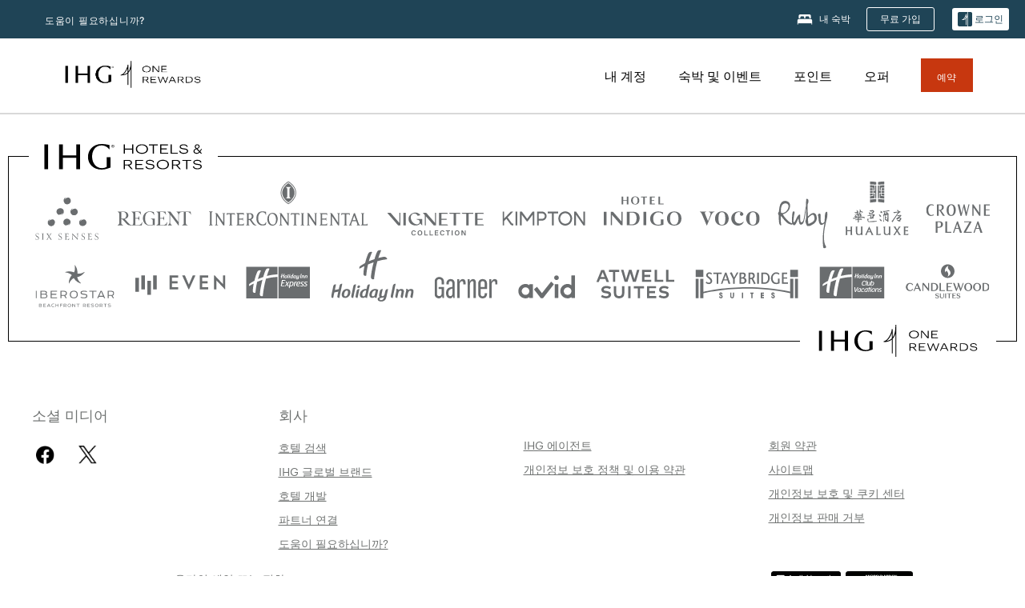

--- FILE ---
content_type: text/html; charset=utf-8
request_url: https://www.ihg.com/cdn/vendor/appdynamics/adrum/adrum-xd.4be0b6f72e6f2eacbd55d9fea59365dd.html
body_size: 484
content:
<!DOCTYPE html>
<html>
<head>
    <script>
        //
/* Version 4be0b6f72e6f2eacbd55d9fea59365dd v:25.5.0.4580, c:47cf21b2a83bea3a9c7b67cc4ca7cfa3ee0d09ed, b:25.5.0.4580 */var g;
(function(e){(function(e){(function(e){var f=function(){function b(){var a=document.location.hash.substr(1);this.i=a?decodeURIComponent(a):"*"}b.addEventListener=function(a,b,d){function h(){try{return d.apply(this,Array.prototype.slice.call(arguments))}catch(a){}}a.addEventListener?a.addEventListener(b,h,!1):a.attachEvent&&a.attachEvent("on"+b,h)};b.e=function(){var a=b.b(window.crypto)&&b.c(window.crypto.getRandomValues)?window.crypto:b.b(window.msCrypto)&&b.c(window.msCrypto.getRandomValues)&&window.msCrypto;
if(a){var c=new Uint16Array(8);a.getRandomValues(c);a=function(a){a=a.toString(16);return"0000".substr(a.length)+a};return a(c[0])+a(c[1])+"_"+a(c[2])+"_"+a(c[3])+"_"+a(c[4])+"_"+a(c[5])+a(c[6])+a(c[7])}return"xxxxxxxx_xxxx_4xxx_yxxx_xxxxxxxxxxxx".replace(/[xy]/g,function(a){var b=16*Math.random()|0;return("x"==a?b:b&3|8).toString(16)})};b.b=function(a){return"undefined"!==typeof a&&null!==a};b.c=function(a){return"function"==typeof a||!1};b.d=function(a){var c={a:[1,2,3,"str"]};if(b.b(JSON)&&b.c(JSON.stringify)&&
'{"a":[1,2,3,"str"]}'===(0,JSON.stringify)(c).replace(/\s/g,""))return JSON.stringify(a);var d=Object.toJSON;return b.c(d)&&'{"a":[1,2,3,"str"]}'===d(c).replace(/\s/g,"")?d(a):null};b.prototype.f=function(a){var c=a.source,d;try{if(d=JSON.parse(a.data),"generateGUID"===d.action){var e=localStorage.getItem(d.key);e||(e="XD_"+b.e(),localStorage.setItem(d.key,e));this.send(c,d.id,e)}}catch(f){}};b.prototype.g=function(){this.send(parent,-1,"iframe-ready")};b.prototype.send=function(a,c,d){c={name:"ADRUM_XD",
success:!0,id:c,data:d};d=b.d(c);b.b(d)&&a.postMessage(b.d(c),this.i)};return b}();e.k=f;var k=new f;f.addEventListener(window,"message",function(b){k.f(b)});k.g()})(e.h||(e.h={}))})(e.j||(e.j={}))})(g||(g={}));

    </script>
</head>
<body>
Ready
<script type="text/javascript"  src="/cdSHA0G6oRVp3/7wEH8QTk-6mE/-k/a5QYXSEi5r1JLh/dyIVCmg/cFh6UTt/qKUcB"></script></body>
</html>

--- FILE ---
content_type: text/css; charset=utf-8
request_url: https://www.ihg.com/resources/kr/ko/account-mgmt/v14.132.0/styles.css
body_size: 27595
content:
@import"https://www.ihg.com/resources/us/en/cdn/vendor/membership-tiers/v2/tiers.css";*:where(.account-mgmt,.account-mgmt *),:where(.account-mgmt,.account-mgmt *):before,:where(.account-mgmt,.account-mgmt *):after{box-sizing:border-box;border-width:0;border-style:solid;border-color:#e5e7eb}:where(.account-mgmt,.account-mgmt *):before,:where(.account-mgmt,.account-mgmt *):after{--tw-content: ""}.account-mgmt{line-height:1.5;-webkit-text-size-adjust:100%;-moz-tab-size:4;tab-size:4;font-family:ui-sans-serif,system-ui,sans-serif,"Apple Color Emoji","Segoe UI Emoji",Segoe UI Symbol,"Noto Color Emoji";font-feature-settings:normal;font-variation-settings:normal;-webkit-tap-highlight-color:transparent}.account-mgmt{margin:0;line-height:inherit}hr:where(.account-mgmt,.account-mgmt *){height:0;color:inherit;border-top-width:1px}abbr:where([title]):where(.account-mgmt,.account-mgmt *){text-decoration:underline dotted}h1:where(.account-mgmt,.account-mgmt *),h2:where(.account-mgmt,.account-mgmt *),h3:where(.account-mgmt,.account-mgmt *),h4:where(.account-mgmt,.account-mgmt *),h5:where(.account-mgmt,.account-mgmt *),h6:where(.account-mgmt,.account-mgmt *){font-size:inherit;font-weight:inherit}a:where(.account-mgmt,.account-mgmt *){color:inherit;text-decoration:inherit}b:where(.account-mgmt,.account-mgmt *),strong:where(.account-mgmt,.account-mgmt *){font-weight:bolder}code:where(.account-mgmt,.account-mgmt *),kbd:where(.account-mgmt,.account-mgmt *),samp:where(.account-mgmt,.account-mgmt *),pre:where(.account-mgmt,.account-mgmt *){font-family:ui-monospace,SFMono-Regular,Menlo,Monaco,Consolas,Liberation Mono,Courier New,monospace;font-feature-settings:normal;font-variation-settings:normal;font-size:1em}small:where(.account-mgmt,.account-mgmt *){font-size:80%}sub:where(.account-mgmt,.account-mgmt *),sup:where(.account-mgmt,.account-mgmt *){font-size:75%;line-height:0;position:relative;vertical-align:baseline}sub:where(.account-mgmt,.account-mgmt *){bottom:-.25em}sup:where(.account-mgmt,.account-mgmt *){top:-.5em}table:where(.account-mgmt,.account-mgmt *){text-indent:0;border-color:inherit;border-collapse:collapse}button:where(.account-mgmt,.account-mgmt *),input:where(.account-mgmt,.account-mgmt *),optgroup:where(.account-mgmt,.account-mgmt *),select:where(.account-mgmt,.account-mgmt *),textarea:where(.account-mgmt,.account-mgmt *){font-family:inherit;font-feature-settings:inherit;font-variation-settings:inherit;font-size:100%;font-weight:inherit;line-height:inherit;color:inherit;margin:0;padding:0}button:where(.account-mgmt,.account-mgmt *),select:where(.account-mgmt,.account-mgmt *){text-transform:none}button:where(.account-mgmt,.account-mgmt *),[type=button]:where(.account-mgmt,.account-mgmt *),[type=reset]:where(.account-mgmt,.account-mgmt *),[type=submit]:where(.account-mgmt,.account-mgmt *){-webkit-appearance:button;background-color:transparent;background-image:none}:-moz-focusring:where(.account-mgmt,.account-mgmt *){outline:auto}:-moz-ui-invalid:where(.account-mgmt,.account-mgmt *){box-shadow:none}progress:where(.account-mgmt,.account-mgmt *){vertical-align:baseline}:where(.account-mgmt,.account-mgmt *) ::-webkit-inner-spin-button,:where(.account-mgmt,.account-mgmt *) ::-webkit-outer-spin-button{height:auto}[type=search]:where(.account-mgmt,.account-mgmt *){-webkit-appearance:textfield;outline-offset:-2px}:where(.account-mgmt,.account-mgmt *) ::-webkit-search-decoration{-webkit-appearance:none}:where(.account-mgmt,.account-mgmt *) ::-webkit-file-upload-button{-webkit-appearance:button;font:inherit}summary:where(.account-mgmt,.account-mgmt *){display:list-item}blockquote:where(.account-mgmt,.account-mgmt *),dl:where(.account-mgmt,.account-mgmt *),dd:where(.account-mgmt,.account-mgmt *),h1:where(.account-mgmt,.account-mgmt *),h2:where(.account-mgmt,.account-mgmt *),h3:where(.account-mgmt,.account-mgmt *),h4:where(.account-mgmt,.account-mgmt *),h5:where(.account-mgmt,.account-mgmt *),h6:where(.account-mgmt,.account-mgmt *),hr:where(.account-mgmt,.account-mgmt *),figure:where(.account-mgmt,.account-mgmt *),p:where(.account-mgmt,.account-mgmt *),pre:where(.account-mgmt,.account-mgmt *){margin:0}fieldset:where(.account-mgmt,.account-mgmt *){margin:0;padding:0}legend:where(.account-mgmt,.account-mgmt *){padding:0}ol:where(.account-mgmt,.account-mgmt *),ul:where(.account-mgmt,.account-mgmt *),menu:where(.account-mgmt,.account-mgmt *){list-style:none;margin:0;padding:0}dialog:where(.account-mgmt,.account-mgmt *){padding:0}textarea:where(.account-mgmt,.account-mgmt *){resize:vertical}:where(.account-mgmt,.account-mgmt *) input::placeholder,:where(.account-mgmt,.account-mgmt *) textarea::placeholder{opacity:1;color:#9ca3af}button:where(.account-mgmt,.account-mgmt *),[role=button]:where(.account-mgmt,.account-mgmt *){cursor:pointer}:disabled:where(.account-mgmt,.account-mgmt *){cursor:default}img:where(.account-mgmt,.account-mgmt *),svg:where(.account-mgmt,.account-mgmt *),video:where(.account-mgmt,.account-mgmt *),canvas:where(.account-mgmt,.account-mgmt *),audio:where(.account-mgmt,.account-mgmt *),iframe:where(.account-mgmt,.account-mgmt *),embed:where(.account-mgmt,.account-mgmt *),object:where(.account-mgmt,.account-mgmt *){display:block;vertical-align:middle}img:where(.account-mgmt,.account-mgmt *),video:where(.account-mgmt,.account-mgmt *){max-width:100%;height:auto}[hidden]:where(.account-mgmt,.account-mgmt *){display:none}*,:before,:after{--tw-border-spacing-x: 0;--tw-border-spacing-y: 0;--tw-translate-x: 0;--tw-translate-y: 0;--tw-rotate: 0;--tw-skew-x: 0;--tw-skew-y: 0;--tw-scale-x: 1;--tw-scale-y: 1;--tw-pan-x: ;--tw-pan-y: ;--tw-pinch-zoom: ;--tw-scroll-snap-strictness: proximity;--tw-gradient-from-position: ;--tw-gradient-via-position: ;--tw-gradient-to-position: ;--tw-ordinal: ;--tw-slashed-zero: ;--tw-numeric-figure: ;--tw-numeric-spacing: ;--tw-numeric-fraction: ;--tw-ring-inset: ;--tw-ring-offset-width: 0px;--tw-ring-offset-color: #fff;--tw-ring-color: rgb(59 130 246 / .5);--tw-ring-offset-shadow: 0 0 #0000;--tw-ring-shadow: 0 0 #0000;--tw-shadow: 0 0 #0000;--tw-shadow-colored: 0 0 #0000;--tw-blur: ;--tw-brightness: ;--tw-contrast: ;--tw-grayscale: ;--tw-hue-rotate: ;--tw-invert: ;--tw-saturate: ;--tw-sepia: ;--tw-drop-shadow: ;--tw-backdrop-blur: ;--tw-backdrop-brightness: ;--tw-backdrop-contrast: ;--tw-backdrop-grayscale: ;--tw-backdrop-hue-rotate: ;--tw-backdrop-invert: ;--tw-backdrop-opacity: ;--tw-backdrop-saturate: ;--tw-backdrop-sepia: }::backdrop{--tw-border-spacing-x: 0;--tw-border-spacing-y: 0;--tw-translate-x: 0;--tw-translate-y: 0;--tw-rotate: 0;--tw-skew-x: 0;--tw-skew-y: 0;--tw-scale-x: 1;--tw-scale-y: 1;--tw-pan-x: ;--tw-pan-y: ;--tw-pinch-zoom: ;--tw-scroll-snap-strictness: proximity;--tw-gradient-from-position: ;--tw-gradient-via-position: ;--tw-gradient-to-position: ;--tw-ordinal: ;--tw-slashed-zero: ;--tw-numeric-figure: ;--tw-numeric-spacing: ;--tw-numeric-fraction: ;--tw-ring-inset: ;--tw-ring-offset-width: 0px;--tw-ring-offset-color: #fff;--tw-ring-color: rgb(59 130 246 / .5);--tw-ring-offset-shadow: 0 0 #0000;--tw-ring-shadow: 0 0 #0000;--tw-shadow: 0 0 #0000;--tw-shadow-colored: 0 0 #0000;--tw-blur: ;--tw-brightness: ;--tw-contrast: ;--tw-grayscale: ;--tw-hue-rotate: ;--tw-invert: ;--tw-saturate: ;--tw-sepia: ;--tw-drop-shadow: ;--tw-backdrop-blur: ;--tw-backdrop-brightness: ;--tw-backdrop-contrast: ;--tw-backdrop-grayscale: ;--tw-backdrop-hue-rotate: ;--tw-backdrop-invert: ;--tw-backdrop-opacity: ;--tw-backdrop-saturate: ;--tw-backdrop-sepia: }.\!container{width:100%!important}.container{width:100%}@media(min-width:480px){.\!container{max-width:480px!important}.container{max-width:480px}}@media(min-width:576px){.\!container{max-width:576px!important}.container{max-width:576px}}@media(min-width:768px){.\!container{max-width:768px!important}.container{max-width:768px}}@media(min-width:992px){.\!container{max-width:992px!important}.container{max-width:992px}}@media(min-width:1200px){.\!container{max-width:1200px!important}.container{max-width:1200px}}@media(min-width:1400px){.\!container{max-width:1400px!important}.container{max-width:1400px}}.account-mgmt :is(.sr-only){position:absolute;width:1px;height:1px;padding:0;margin:-1px;overflow:hidden;clip:rect(0,0,0,0);white-space:nowrap;border-width:0}.account-mgmt :is(.visible){visibility:visible}.account-mgmt :is(.collapse){visibility:collapse}.account-mgmt :is(.static){position:static}.account-mgmt :is(.fixed){position:fixed}.account-mgmt :is(.relative){position:relative}.account-mgmt :is(.float-right){float:right}.account-mgmt :is(.m-0){margin:0}.account-mgmt :is(.m-auto){margin:auto}.account-mgmt :is(.\!mx-0){margin-left:0!important;margin-right:0!important}.account-mgmt :is(.-mx-6){margin-left:-1.5rem;margin-right:-1.5rem}.account-mgmt :is(.mx-0){margin-left:0;margin-right:0}.account-mgmt :is(.mx-4){margin-left:1rem;margin-right:1rem}.account-mgmt :is(.mx-5){margin-left:1.25rem;margin-right:1.25rem}.account-mgmt :is(.mx-6){margin-left:1.5rem;margin-right:1.5rem}.account-mgmt :is(.mx-8){margin-left:2rem;margin-right:2rem}.account-mgmt :is(.mx-auto){margin-left:auto;margin-right:auto}.account-mgmt :is(.my-0){margin-top:0;margin-bottom:0}.account-mgmt :is(.my-1){margin-top:.25rem;margin-bottom:.25rem}.account-mgmt :is(.my-4){margin-top:1rem;margin-bottom:1rem}.account-mgmt :is(.my-6){margin-top:1.5rem;margin-bottom:1.5rem}.account-mgmt :is(.my-8){margin-top:2rem;margin-bottom:2rem}.account-mgmt :is(.mb-0){margin-bottom:0}.account-mgmt :is(.mb-1){margin-bottom:.25rem}.account-mgmt :is(.mb-12){margin-bottom:3rem}.account-mgmt :is(.mb-14){margin-bottom:3.5rem}.account-mgmt :is(.mb-16){margin-bottom:4rem}.account-mgmt :is(.mb-2){margin-bottom:.5rem}.account-mgmt :is(.mb-3){margin-bottom:.75rem}.account-mgmt :is(.mb-4){margin-bottom:1rem}.account-mgmt :is(.mb-5){margin-bottom:1.25rem}.account-mgmt :is(.mb-6){margin-bottom:1.5rem}.account-mgmt :is(.mb-8){margin-bottom:2rem}.account-mgmt :is(.mb-auto){margin-bottom:auto}.account-mgmt :is(.ml-0){margin-left:0}.account-mgmt :is(.ml-2){margin-left:.5rem}.account-mgmt :is(.ml-3){margin-left:.75rem}.account-mgmt :is(.ml-5){margin-left:1.25rem}.account-mgmt :is(.mr-0){margin-right:0}.account-mgmt :is(.mr-1){margin-right:.25rem}.account-mgmt :is(.mr-2){margin-right:.5rem}.account-mgmt :is(.mr-3){margin-right:.75rem}.account-mgmt :is(.mr-5){margin-right:1.25rem}.account-mgmt :is(.mr-8){margin-right:2rem}.account-mgmt :is(.mt-0){margin-top:0}.account-mgmt :is(.mt-1){margin-top:.25rem}.account-mgmt :is(.mt-12){margin-top:3rem}.account-mgmt :is(.mt-16){margin-top:4rem}.account-mgmt :is(.mt-2){margin-top:.5rem}.account-mgmt :is(.mt-20){margin-top:5rem}.account-mgmt :is(.mt-24){margin-top:6rem}.account-mgmt :is(.mt-4){margin-top:1rem}.account-mgmt :is(.mt-6){margin-top:1.5rem}.account-mgmt :is(.mt-8){margin-top:2rem}.account-mgmt :is(.mt-auto){margin-top:auto}.account-mgmt :is(.box-border){box-sizing:border-box}.account-mgmt :is(.block){display:block}.account-mgmt :is(.inline-block){display:inline-block}.account-mgmt :is(.flex){display:flex}.account-mgmt :is(.inline-flex){display:inline-flex}.account-mgmt :is(.table){display:table}.account-mgmt :is(.grid){display:grid}.account-mgmt :is(.\!hidden){display:none!important}.account-mgmt :is(.hidden){display:none}.account-mgmt :is(.h-full){height:100%}.account-mgmt :is(.max-h-\[50vh\]){max-height:50vh}.account-mgmt :is(.min-h-0){min-height:0px}.account-mgmt :is(.\!w-full){width:100%!important}.account-mgmt :is(.w-1\/2){width:50%}.account-mgmt :is(.w-2\/3){width:66.666667%}.account-mgmt :is(.w-5\/6){width:83.333333%}.account-mgmt :is(.w-auto){width:auto}.account-mgmt :is(.w-full){width:100%}.account-mgmt :is(.max-w-1){max-width:.25rem}.account-mgmt :is(.max-w-1\/3){max-width:calc(100% / 3)}.account-mgmt :is(.max-w-\[1000px\]){max-width:1000px}.account-mgmt :is(.max-w-\[500px\]){max-width:500px}.account-mgmt :is(.max-w-\[770px\]){max-width:770px}.account-mgmt :is(.max-w-full){max-width:100%}.account-mgmt :is(.flex-1){flex:1 1 0%}.account-mgmt :is(.flex-1\/3){flex:0 0 calc(100% / 3)}.account-mgmt :is(.flex-100){flex:0 0 100%}.account-mgmt :is(.flex-auto){flex:1 1 auto}.account-mgmt :is(.flex-grow){flex-grow:1}.account-mgmt :is(.transform){transform:translate(var(--tw-translate-x),var(--tw-translate-y)) rotate(var(--tw-rotate)) skew(var(--tw-skew-x)) skewY(var(--tw-skew-y)) scaleX(var(--tw-scale-x)) scaleY(var(--tw-scale-y))}.account-mgmt :is(.cursor-pointer){cursor:pointer}.account-mgmt :is(.select-none){-webkit-user-select:none;user-select:none}.account-mgmt :is(.list-disc){list-style-type:disc}.account-mgmt :is(.list-none){list-style-type:none}.account-mgmt :is(.flex-row){flex-direction:row}.account-mgmt :is(.flex-row-reverse){flex-direction:row-reverse}.account-mgmt :is(.\!flex-col){flex-direction:column!important}.account-mgmt :is(.flex-col){flex-direction:column}.account-mgmt :is(.flex-wrap){flex-wrap:wrap}.account-mgmt :is(.flex-nowrap){flex-wrap:nowrap}.account-mgmt :is(.content-center){align-content:center}.account-mgmt :is(.content-end){align-content:flex-end}.account-mgmt :is(.items-start){align-items:flex-start}.account-mgmt :is(.items-end){align-items:flex-end}.account-mgmt :is(.items-center){align-items:center}.account-mgmt :is(.justify-start){justify-content:flex-start}.account-mgmt :is(.justify-end){justify-content:flex-end}.account-mgmt :is(.justify-center){justify-content:center}.account-mgmt :is(.justify-between){justify-content:space-between}.account-mgmt :is(.gap-20){gap:5rem}.account-mgmt :is(.gap-24){gap:6rem}.account-mgmt :is(.space-y-12>:not([hidden])~:not([hidden])){--tw-space-y-reverse: 0;margin-top:calc(3rem * calc(1 - var(--tw-space-y-reverse)));margin-bottom:calc(3rem * var(--tw-space-y-reverse))}.account-mgmt :is(.self-start){align-self:flex-start}.account-mgmt :is(.self-end){align-self:flex-end}.account-mgmt :is(.self-center){align-self:center}.account-mgmt :is(.overflow-hidden){overflow:hidden}.account-mgmt :is(.overflow-y-auto){overflow-y:auto}.account-mgmt :is(.text-ellipsis){text-overflow:ellipsis}.account-mgmt :is(.whitespace-nowrap){white-space:nowrap}.account-mgmt :is(.break-words){overflow-wrap:break-word}.account-mgmt :is(.rounded){border-radius:.25rem}.account-mgmt :is(.rounded-md){border-radius:.375rem}.account-mgmt :is(.rounded-none){border-radius:0}.account-mgmt :is(.border){border-width:1px}.account-mgmt :is(.border-0){border-width:0px}.account-mgmt :is(.border-\[0\.5px\]){border-width:.5px}.account-mgmt :is(.border-b-\[3px\]){border-bottom-width:3px}.account-mgmt :is(.border-l){border-left-width:1px}.account-mgmt :is(.border-solid){border-style:solid}.account-mgmt :is(.border-gray-200){--tw-border-opacity: 1;border-color:rgb(229 231 235 / var(--tw-border-opacity))}.account-mgmt :is(.border-gray-300){--tw-border-opacity: 1;border-color:rgb(209 213 219 / var(--tw-border-opacity))}.account-mgmt :is(.bg-\[var\(--lightBeigeColor\)\]){background-color:var(--lightBeigeColor)}.account-mgmt :is(.bg-white){--tw-bg-opacity: 1;background-color:rgb(255 255 255 / var(--tw-bg-opacity))}.account-mgmt :is(.\!p-0){padding:0!important}.account-mgmt :is(.p-0){padding:0}.account-mgmt :is(.p-12){padding:3rem}.account-mgmt :is(.p-3){padding:.75rem}.account-mgmt :is(.p-4){padding:1rem}.account-mgmt :is(.p-6){padding:1.5rem}.account-mgmt :is(.\!px-0){padding-left:0!important;padding-right:0!important}.account-mgmt :is(.\!py-5){padding-top:1.25rem!important;padding-bottom:1.25rem!important}.account-mgmt :is(.px-0){padding-left:0;padding-right:0}.account-mgmt :is(.px-12){padding-left:3rem;padding-right:3rem}.account-mgmt :is(.px-2){padding-left:.5rem;padding-right:.5rem}.account-mgmt :is(.px-3){padding-left:.75rem;padding-right:.75rem}.account-mgmt :is(.px-6){padding-left:1.5rem;padding-right:1.5rem}.account-mgmt :is(.px-8){padding-left:2rem;padding-right:2rem}.account-mgmt :is(.px-\[28px\]){padding-left:28px;padding-right:28px}.account-mgmt :is(.py-0){padding-top:0;padding-bottom:0}.account-mgmt :is(.py-12){padding-top:3rem;padding-bottom:3rem}.account-mgmt :is(.py-2){padding-top:.5rem;padding-bottom:.5rem}.account-mgmt :is(.py-4){padding-top:1rem;padding-bottom:1rem}.account-mgmt :is(.py-5){padding-top:1.25rem;padding-bottom:1.25rem}.account-mgmt :is(.py-8){padding-top:2rem;padding-bottom:2rem}.account-mgmt :is(.\!pb-0){padding-bottom:0!important}.account-mgmt :is(.\!pl-0){padding-left:0!important}.account-mgmt :is(.pb-0){padding-bottom:0}.account-mgmt :is(.pb-1){padding-bottom:.25rem}.account-mgmt :is(.pb-12){padding-bottom:3rem}.account-mgmt :is(.pb-2){padding-bottom:.5rem}.account-mgmt :is(.pb-3){padding-bottom:.75rem}.account-mgmt :is(.pb-4){padding-bottom:1rem}.account-mgmt :is(.pb-5){padding-bottom:1.25rem}.account-mgmt :is(.pb-6){padding-bottom:1.5rem}.account-mgmt :is(.pb-\[50px\]){padding-bottom:50px}.account-mgmt :is(.pl-0){padding-left:0}.account-mgmt :is(.pl-12){padding-left:3rem}.account-mgmt :is(.pl-16){padding-left:4rem}.account-mgmt :is(.pl-2){padding-left:.5rem}.account-mgmt :is(.pl-3){padding-left:.75rem}.account-mgmt :is(.pl-4){padding-left:1rem}.account-mgmt :is(.pl-\[50px\]){padding-left:50px}.account-mgmt :is(.pr-12){padding-right:3rem}.account-mgmt :is(.pr-2){padding-right:.5rem}.account-mgmt :is(.pr-3){padding-right:.75rem}.account-mgmt :is(.pr-4){padding-right:1rem}.account-mgmt :is(.pr-\[50px\]){padding-right:50px}.account-mgmt :is(.pt-1){padding-top:.25rem}.account-mgmt :is(.pt-12){padding-top:3rem}.account-mgmt :is(.pt-2){padding-top:.5rem}.account-mgmt :is(.pt-3){padding-top:.75rem}.account-mgmt :is(.pt-4){padding-top:1rem}.account-mgmt :is(.pt-5){padding-top:1.25rem}.account-mgmt :is(.pt-6){padding-top:1.5rem}.account-mgmt :is(.pt-\[50px\]){padding-top:50px}.account-mgmt :is(.text-left){text-align:left}.account-mgmt :is(.text-center){text-align:center}.account-mgmt :is(.text-right){text-align:right}.account-mgmt :is(.text-end){text-align:end}.account-mgmt :is(.font-graphik-medium){font-family:Graphik-Medium,Helvetica Neue,Helvetica,Arial,sans-serif}.account-mgmt :is(.text-sm){font-size:.875rem;line-height:1.25rem}.account-mgmt :is(.uppercase){text-transform:uppercase}.account-mgmt :is(.lowercase){text-transform:lowercase}.account-mgmt :is(.capitalize){text-transform:capitalize}.account-mgmt :is(.text-black){--tw-text-opacity: 1;color:rgb(0 0 0 / var(--tw-text-opacity))}.account-mgmt :is(.text-white){--tw-text-opacity: 1;color:rgb(255 255 255 / var(--tw-text-opacity))}.account-mgmt :is(.blur){--tw-blur: blur(8px);filter:var(--tw-blur) var(--tw-brightness) var(--tw-contrast) var(--tw-grayscale) var(--tw-hue-rotate) var(--tw-invert) var(--tw-saturate) var(--tw-sepia) var(--tw-drop-shadow)}.account-mgmt :is(.grayscale){--tw-grayscale: grayscale(100%);filter:var(--tw-blur) var(--tw-brightness) var(--tw-contrast) var(--tw-grayscale) var(--tw-hue-rotate) var(--tw-invert) var(--tw-saturate) var(--tw-sepia) var(--tw-drop-shadow)}.account-mgmt :is(.filter){filter:var(--tw-blur) var(--tw-brightness) var(--tw-contrast) var(--tw-grayscale) var(--tw-hue-rotate) var(--tw-invert) var(--tw-saturate) var(--tw-sepia) var(--tw-drop-shadow)}.account-mgmt :is(.transition){transition-property:color,background-color,border-color,text-decoration-color,fill,stroke,opacity,box-shadow,transform,filter,backdrop-filter;transition-timing-function:cubic-bezier(.4,0,.2,1);transition-duration:.15s}.account-mgmt :is(.transition-all){transition-property:all;transition-timing-function:cubic-bezier(.4,0,.2,1);transition-duration:.15s}.account-mgmt :is(.row){margin-left:-1.5rem;margin-right:-1.5rem;display:flex;flex-wrap:wrap}.account-mgmt :is(.account-mgmt *){box-sizing:border-box}.account-mgmt :is(.\!container){margin-left:auto;margin-right:auto;width:100%;padding-left:1.5rem;padding-right:1.5rem}.account-mgmt :is(.container){margin-left:auto;margin-right:auto;width:100%;padding-left:1.5rem;padding-right:1.5rem}.account-mgmt :is(.\!container){max-width:1140px!important}.account-mgmt :is(.container){max-width:1140px}@media(min-width:576px){.account-mgmt :is(.\!container){max-width:540px!important}.account-mgmt :is(.container){max-width:540px}}@media(min-width:768px){.account-mgmt :is(.\!container){max-width:720px!important}.account-mgmt :is(.container){max-width:720px}}@media(min-width:992px){.account-mgmt :is(.\!container){max-width:960px!important}.account-mgmt :is(.container){max-width:960px}}@media(min-width:1200px){.account-mgmt :is(.\!container){max-width:1140px!important}.account-mgmt :is(.container){max-width:1140px}}@media(min-width:992px){.account-mgmt :is(.account-mgmt .col-lg-1){flex:0 0 8.3333333333%;max-width:8.3333333333%}.account-mgmt :is(.account-mgmt .col-lg-2){flex:0 0 16.6666666667%;max-width:16.6666666667%}.account-mgmt :is(.account-mgmt .col-lg-3){flex:0 0 25%;max-width:25%}.account-mgmt :is(.account-mgmt .col-lg-4){flex:0 0 33.3333333333%;max-width:33.3333333333%}.account-mgmt :is(.account-mgmt .col-lg-5){flex:0 0 41.6666666667%;max-width:41.6666666667%}.account-mgmt :is(.account-mgmt .col-lg-6){flex:0 0 50%;max-width:50%}.account-mgmt :is(.account-mgmt .col-lg-7){flex:0 0 58.3333333333%;max-width:58.3333333333%}.account-mgmt :is(.account-mgmt .col-lg-8){flex:0 0 66.6666666667%;max-width:66.6666666667%}.account-mgmt :is(.account-mgmt .col-lg-9){flex:0 0 75%;max-width:75%}.account-mgmt :is(.account-mgmt .col-lg-10){flex:0 0 83.3333333333%;max-width:83.3333333333%}.account-mgmt :is(.account-mgmt .col-lg-11){flex:0 0 91.6666666667%;max-width:91.6666666667%}.account-mgmt :is(.account-mgmt .col-lg-12){flex:0 0 100%;max-width:100%}}:root{--black: #000000;--ihgDeepBlue: #1f4456;--ihgRed: #d0021b;--neutralGrey5: #97999b;--neutralGrey8: #555555;--neutralGrey9: #c2c7ca;--neutralGrey12: #efeeee;--white: #ffffff;--choiceLightGray: #dddddd;--freenightBorderGray: #c7c6c7;--ihgDarkGrey: #3f3d3d;--neutralGrey: #f4f2ed;--neutralGray2: #d8d3cb;--neutralGray3: #c0bab4;--neutralGrey11: #707372;--ihgMango: #c7370f;--lightBeigeColor: #f0eeed;--errorFormInline: #ea0000;--errorColorRed: #ff0000;--choiceFutureGray: #f2f1f0;--light-gray: #555555;--bubble-gray-color: #e7e9ea;--bubble-label: #333333;--lightBlueColor: #607985;--lightGray: #d3d3d3;--lighterGray: #eeeeee;--tierGoldColor: #c7b263;--tierSilverColor: #7c8286;--tierPlatinumColor: #e2e7ea;--tierRoyalAmbassadorColor: #54534a;--tierAmbassadorColor: #887f72;--kimptonBackground: #157db4;--border-gray: #c2c7ca;--table-bg-hover: #f5f5f5;--ihgGrey: #707372}.wallet-redeem-btn-cta,a.wallet-united-redeem-btn-cta,.cta-1,.free-nights-extend-cta-1,.cta-3,.cta-checkbox:checked,.comm-checkbox-dir:checked,.checkbox:checked,.cta-orange-checkbox:checked,.cta-orange-checkbox-rtl:checked,.dot-message,.tao-continue,#continueButton,.toggle-ico.pl-2 span.chevron-icon i svg path,.form-checkbox-dir:checked{background-color:#1f4456!important}.account-mgmt .cta-2-display-block-xs,.account-mgmt .cta-4,.account-mgmt .cta-2,.account-mgmt .cta-2:hover,.account-mgmt .cta-2-display-block-xs:hover,.account-mgmt .cta-4:hover,.rte a,.color-primary,.wallet-redeem-btn-cta-outline,a.wallet-united-redeem-btn-cta-outline,.cta-2,.cta-4,.cta-2.cta-2,.cta-2.cta-2:hover,.cta-2-display-block-xs:hover,.cta-4:hover,.cta-2-display-block-xs,.settings-selected,.reservation-item-cta-inline,.inline-bold-cta-orange,.inline-cta-orange-bold-medium,app-regristration-form .buttons-container .cta-2,app-regristration-form .buttons-container .cta-2-display-block-xs,app-regristration-form .buttons-container .cta-4,app-regristration-form .buttons-container .cta-2:hover,app-regristration-form .buttons-container .cta-2-display-block-xs:hover,app-regristration-form .buttons-container .cta-4:hover,#collapse_enhancestay app-wallet-modal p-dialog .ui-dialog-footer p-footer button.cta-2,#collapse_enhancestay app-wallet-modal p-dialog .ui-dialog-footer p-footer button.cta-2-display-block-xs,#collapse_enhancestay app-wallet-modal p-dialog .ui-dialog-footer p-footer button.cta-4,app-wallet-modal p-dialog .ui-dialog-footer p-footer .buttons-container button,app-hertz-inprogress a.cta-2.m-top-10-xs.w-100-xs.d-inline-block.text-center,app-hertz-inprogress a.m-top-10-xs.w-100-xs.d-inline-block.text-center.cta-2-display-block-xs,app-hertz-inprogress a.m-top-10-xs.w-100-xs.d-inline-block.text-center.cta-4,.choice-detail-sticky a.cta-2,.choice-detail-sticky a.cta-2-display-block-xs,.choice-detail-sticky a.cta-4,.account-mgmt .navbar-light .navbar-toggler span,.inline-cta,.inline-cta-14,.error-server a,.account-mgmt .inline-cta.inline-cta,.account-mgmt .inline-cta-14,.account-mgmt .error-server a,.error-server .account-mgmt a,#tao-back,.tao-span-back,.inline-cta-orange,#navbarSupportedContent ul a.nav-link.active{color:#1f4456!important}.choice-detail-sticky a.cta-2:dir(rtl),.choice-detail-sticky a.cta-2-display-block-xs:dir(rtl),.choice-detail-sticky a.cta-4:dir(rtl){margin-right:10px}.buttons-container .cta-2:dir(rtl),.buttons-container .cta-2-display-block-xs:dir(rtl),.buttons-container .cta-4:dir(rtl){margin-right:10px}.account-mgmt .cta-4:dir(rtl){margin-right:10px}.cta-2,.cta-2-display-block-xs,.cta-4,.reservation-item-cta-inline,.cta-orange-checkbox:checked,.cta-orange-checkbox-rtl:checked,.wallet-redeem-btn-cta-outline,a.wallet-united-redeem-btn-cta-outline,.cta-checkbox:checked,.comm-checkbox-dir:checked,.checkbox:checked,#tao-continue,#tao-back,.form-checkbox-dir:checked{border-color:#1f4456!important}.account-mgmt .navbar-nav .nav-item .active,.navbar-toggler,.settings-selected{border-bottom-color:#1f4456!important}.filterCheckboxRect,.filterCheckbox,.account-mgmt .navbar-light .navbar-toggler span svg path,.panel-header .chevron-icon i svg path,.refineRadio .active circle.innerRB{fill:#1f4456!important}.refineRadio .active circle.outerRB{stroke:#1f4456!important}.cta-1:disabled,.free-nights-extend-cta-1:disabled,.cta-3:disabled{background-color:#f4f2ed!important}.cta-2-display-block-xs:hover{color:#1f4456!important}@font-face{font-family:Graphik Web;src:url(/cdn/vendor/ihgfonts/v1.0.0/Graphik-BoldItalic-Web.eot);src:url(/cdn/vendor/ihgfonts/v1.0.0/Graphik-BoldItalic-Web.eot?#iefix) format("embedded-opentype"),url(/cdn/vendor/ihgfonts/v1.0.0/Graphik-BoldItalic-Web.woff2) format("woff2"),url(/cdn/vendor/ihgfonts/v1.0.0/Graphik-BoldItalic-Web.woff) format("woff");font-weight:700;font-style:italic}@font-face{font-family:Graphik Web;src:url(/cdn/vendor/ihgfonts/v1.0.0/Graphik-Bold-Web.eot);src:url(/cdn/vendor/ihgfonts/v1.0.0/Graphik-Bold-Web.eot?#iefix) format("embedded-opentype"),url(/cdn/vendor/ihgfonts/v1.0.0/Graphik-Bold-Web.woff2) format("woff2"),url(/cdn/vendor/ihgfonts/v1.0.0/Graphik-Bold-Web.woff) format("woff");font-weight:700;font-style:normal}@font-face{font-family:Graphik Web;src:url(/cdn/vendor/ihgfonts/v1.0.0/Graphik-SemiboldItalic-Web.eot);src:url(/cdn/vendor/ihgfonts/v1.0.0/Graphik-SemiboldItalic-Web.eot?#iefix) format("embedded-opentype"),url(/cdn/vendor/ihgfonts/v1.0.0/Graphik-SemiboldItalic-Web.woff2) format("woff2"),url(/cdn/vendor/ihgfonts/v1.0.0/Graphik-SemiboldItalic-Web.woff) format("woff");font-weight:600;font-style:italic}@font-face{font-family:Graphik Web;src:url(/cdn/vendor/ihgfonts/v1.0.0/Graphik-Semibold-Web.eot);src:url(/cdn/vendor/ihgfonts/v1.0.0/Graphik-Semibold-Web.eot?#iefix) format("embedded-opentype"),url(/cdn/vendor/ihgfonts/v1.0.0/Graphik-Semibold-Web.woff2) format("woff2"),url(/cdn/vendor/ihgfonts/v1.0.0/Graphik-Semibold-Web.woff) format("woff");font-weight:600;font-style:normal}@font-face{font-family:Graphik Web;src:url(/cdn/vendor/ihgfonts/v1.0.0/Graphik-MediumItalic-Web.eot);src:url(/cdn/vendor/ihgfonts/v1.0.0/Graphik-MediumItalic-Web.eot?#iefix) format("embedded-opentype"),url(/cdn/vendor/ihgfonts/v1.0.0/Graphik-MediumItalic-Web.woff2) format("woff2"),url(/cdn/vendor/ihgfonts/v1.0.0/Graphik-MediumItalic-Web.woff) format("woff");font-weight:500;font-style:italic}@font-face{font-family:Graphik Web;src:url(/cdn/vendor/ihgfonts/v1.0.0/Graphik-Medium-Web.eot);src:url(/cdn/vendor/ihgfonts/v1.0.0/Graphik-Medium-Web.eot?#iefix) format("embedded-opentype"),url(/cdn/vendor/ihgfonts/v1.0.0/Graphik-Medium-Web.woff2) format("woff2"),url(/cdn/vendor/ihgfonts/v1.0.0/Graphik-Medium-Web.woff) format("woff");font-weight:500;font-style:normal}@font-face{font-family:Graphik Web;src:url(/cdn/vendor/ihgfonts/v1.0.0/Graphik-RegularItalic-Web.eot);src:url(/cdn/vendor/ihgfonts/v1.0.0/Graphik-RegularItalic-Web.eot?#iefix) format("embedded-opentype"),url(/cdn/vendor/ihgfonts/v1.0.0/Graphik-RegularItalic-Web.woff2) format("woff2"),url(/cdn/vendor/ihgfonts/v1.0.0/Graphik-RegularItalic-Web.woff) format("woff");font-weight:400;font-style:italic}@font-face{font-family:Graphik Web;src:url(/cdn/vendor/ihgfonts/v1.0.0/Graphik-Regular-Web.eot);src:url(/cdn/vendor/ihgfonts/v1.0.0/Graphik-Regular-Web.eot?#iefix) format("embedded-opentype"),url(/cdn/vendor/ihgfonts/v1.0.0/Graphik-Regular-Web.woff2) format("woff2"),url(/cdn/vendor/ihgfonts/v1.0.0/Graphik-Regular-Web.woff) format("woff");font-weight:400;font-style:normal}@font-face{font-family:Graphik Web;src:url(/cdn/vendor/ihgfonts/v1.0.0/Graphik-LightItalic-Web.eot);src:url(/cdn/vendor/ihgfonts/v1.0.0/Graphik-LightItalic-Web.eot?#iefix) format("embedded-opentype"),url(/cdn/vendor/ihgfonts/v1.0.0/Graphik-LightItalic-Web.woff2) format("woff2"),url(/cdn/vendor/ihgfonts/v1.0.0/Graphik-LightItalic-Web.woff) format("woff");font-weight:300;font-style:italic}@font-face{font-family:Graphik Web;src:url(/cdn/vendor/ihgfonts/v1.0.0/Graphik-Light-Web.eot);src:url(/cdn/vendor/ihgfonts/v1.0.0/Graphik-Light-Web.eot?#iefix) format("embedded-opentype"),url(/cdn/vendor/ihgfonts/v1.0.0/Graphik-Light-Web.woff2) format("woff2"),url(/cdn/vendor/ihgfonts/v1.0.0/Graphik-Light-Web.woff) format("woff");font-weight:300;font-style:normal}@font-face{font-family:Graphik-Medium;src:url(/cdn/vendor/ihgfonts/v1.0.0/Graphik-Medium-Web.eot);src:url(/cdn/vendor/ihgfonts/v1.0.0/Graphik-Medium-Web.woff2) format("woff2"),url(/cdn/vendor/ihgfonts/v1.0.0/Graphik-Medium-Web.woff) format("woff");font-weight:500;font-style:normal}@font-face{font-family:Graphik-Regular;src:url(/cdn/vendor/ihgfonts/v1.0.0/Graphik-Regular-Web.eot);src:url(/cdn/vendor/ihgfonts/v1.0.0/Graphik-Regular-Web.eot?#iefix) format("embedded-opentype"),url(/cdn/vendor/ihgfonts/v1.0.0/Graphik-Regular-Web.woff2) format("woff2"),url(/cdn/vendor/ihgfonts/v1.0.0/Graphik-Regular-Web.woff) format("woff");font-weight:400;font-style:normal}.graphik-regular{font-family:"Graphik-Regular","Helvetica Neue",Helvetica,Arial,Sans-serif}.graphik-medium{font-family:"Graphik-Medium","Helvetica Neue",Helvetica,Arial,Sans-serif}@font-face{font-family:Graphik-Wide;src:url(/cdn/vendor/ihgfonts/v1.0.0/GraphikWide-Regular-Web.woff2) format("woff2"),url(/cdn/vendor/ihgfonts/v1.0.0/GraphikWide-Regular-Web.woff) format("woff");font-weight:400;font-style:normal;font-stretch:normal}.t2-header,.t2-header-null-wrapper{font-family:"Graphik-Regular","Helvetica Neue",Helvetica,Arial,Sans-serif;font-weight:400;font-style:normal;font-stretch:normal;font-size:36px;line-height:41.4px;letter-spacing:.005px;color:#000;margin-top:60px}@media all and (max-width:768px){.t2-header,.t2-header-null-wrapper{margin-top:20px;font-family:"Graphik-Regular","Helvetica Neue",Helvetica,Arial,Sans-serif;font-weight:400;font-style:normal;font-stretch:normal;font-size:24px;line-height:27.6px;letter-spacing:.005px;color:#000}}.t2-header-null-wrapper{margin-top:70px}@media all and (max-width:991px){.t2-header-null-wrapper{margin-top:15px}}.t2-header-null-wrapper{overflow:hidden;display:-webkit-box;-webkit-line-clamp:3;-webkit-box-orient:vertical}.t2-sub-description{font-family:"Graphik-Regular","Helvetica Neue",Helvetica,Arial,Sans-serif;font-weight:400;font-style:normal;font-stretch:normal;font-size:16px;line-height:24px;letter-spacing:.005px;color:#555}a.t2-print{font-size:16px!important;line-height:18.4px;letter-spacing:.005px;margin-top:60px;text-decoration:underline!important}@media all and (max-width:768px){a.t2-print{margin-top:20px;display:none}}.t3,.t3-black,.t3-black-extra-small,.t3-black-small{font-family:"Graphik Web","Helvetica Neue",Helvetica,Arial,Sans-serif;font-weight:400;font-style:normal;font-stretch:normal;font-size:18px;line-height:21.6px;letter-spacing:.005px;color:#3f3d3d}@media all and (min-width:769px)and (max-width:991px){.t3,.t3-black,.t3-black-extra-small,.t3-black-small{font-family:"Graphik Web","Helvetica Neue",Helvetica,Arial,Sans-serif;font-weight:400;font-style:normal;font-stretch:normal;font-size:20px;line-height:24px;letter-spacing:.005px;color:#3f3d3d}}@media all and (min-width:992px){.t3,.t3-black,.t3-black-extra-small,.t3-black-small{font-family:"Graphik Web","Helvetica Neue",Helvetica,Arial,Sans-serif;font-weight:300;font-style:normal;font-stretch:normal;font-size:26px;line-height:31.2px;letter-spacing:.005px;color:#3f3d3d}}.t4{font-family:"Graphik-Regular","Helvetica Neue",Helvetica,Arial,Sans-serif;font-weight:400;font-style:normal;font-stretch:normal;font-size:30px;line-height:34.5px;letter-spacing:-.04px;color:#000}@media all and (max-width:768px){.t4{font-family:"Graphik-Regular","Helvetica Neue",Helvetica,Arial,Sans-serif;font-weight:400;font-style:normal;font-stretch:normal;font-size:21px;line-height:24.15px;letter-spacing:-.04px;color:#000}}.t4-sub{font-family:"Graphik-Regular","Helvetica Neue",Helvetica,Arial,Sans-serif;font-weight:400;font-style:normal;font-stretch:normal;font-size:25px;line-height:115%;letter-spacing:.01px;color:#000}.t5{font-family:"Graphik-Regular","Helvetica Neue",Helvetica,Arial,Sans-serif;font-weight:400;font-style:normal;font-stretch:normal;font-size:16px;line-height:19.2px;letter-spacing:-.01px;color:#3f3d3d}@media all and (min-width:769px)and (max-width:991px){.t5{font-family:"Graphik-Regular","Helvetica Neue",Helvetica,Arial,Sans-serif;font-weight:400;font-style:normal;font-stretch:normal;font-size:18px;line-height:21.6px;letter-spacing:-.01px;color:#3f3d3d}}@media all and (min-width:992px){.t5{font-family:"Graphik-Regular","Helvetica Neue",Helvetica,Arial,Sans-serif;font-weight:400;font-style:normal;font-stretch:normal;font-size:20px;line-height:24px;letter-spacing:-.01px;color:#3f3d3d}}.t6{font-family:"Graphik-Regular","Helvetica Neue",Helvetica,Arial,Sans-serif;font-weight:400;font-style:normal;font-stretch:normal;font-size:18px;line-height:24.3px;letter-spacing:-.04px;color:#555}@media all and (max-width:768px){.t6{font-family:"Graphik-Regular","Helvetica Neue",Helvetica,Arial,Sans-serif;font-weight:400;font-style:normal;font-stretch:normal;font-size:16px;line-height:21.6px;letter-spacing:-.01px;color:#555}}.t7{font-family:"Graphik-Regular","Helvetica Neue",Helvetica,Arial,Sans-serif;font-weight:400;font-style:normal;font-stretch:normal;font-size:16px;line-height:18.4px;letter-spacing:-.01px;color:#000}.t7 .freenight-card-date{color:#c7370f;margin-top:5px}@media all and (max-width:991px){.t7 .freenight-card-date{font-family:"Graphik-Regular","Helvetica Neue",Helvetica,Arial,Sans-serif;font-weight:400;font-style:normal;font-stretch:normal;font-size:12px;line-height:16.1px;letter-spacing:.018px;color:#c7370f;margin-top:5px}}.t2-sub{font-family:"Graphik-Regular","Helvetica Neue",Helvetica,Arial,Sans-serif;font-weight:400;font-style:normal;font-stretch:normal;font-size:14px;line-height:15.6px;letter-spacing:.018px;color:#3f3d3d}@media all and (min-width:992px){.t2-sub{font-family:"Graphik-Regular","Helvetica Neue",Helvetica,Arial,Sans-serif;font-weight:400;font-style:normal;font-stretch:normal;font-size:16px;line-height:19.2px;letter-spacing:.018px;color:#3f3d3d}}.t3-sub{font-family:"Graphik-Regular","Helvetica Neue",Helvetica,Arial,Sans-serif;font-weight:400;font-style:normal;font-stretch:normal;font-size:14px;line-height:15.6px;letter-spacing:.018px;color:#3f3d3d}@media all and (min-width:992px){.t3-sub{font-family:"Graphik-Regular","Helvetica Neue",Helvetica,Arial,Sans-serif;font-weight:400;font-style:normal;font-stretch:normal;font-size:16px;line-height:19.2px;letter-spacing:-.018px;color:#3f3d3d}}.t1-t5-body{font-family:"Graphik-Regular","Helvetica Neue",Helvetica,Arial,Sans-serif;font-weight:400;font-style:normal;font-stretch:normal;font-size:14px;line-height:21px;letter-spacing:.018px;color:#000}@media all and (min-width:992px){.t1-t5-body{font-family:"Graphik-Regular","Helvetica Neue",Helvetica,Arial,Sans-serif;font-weight:400;font-style:normal;font-stretch:normal;font-size:16px;line-height:24px;letter-spacing:.018px;color:#000}}.t1-t5-accordion-body{font-family:"Graphik-Medium","Helvetica Neue",Helvetica,Arial,Sans-serif;font-weight:400;font-style:normal;font-stretch:normal;font-size:16px;line-height:18.4px;letter-spacing:.018px;color:#000}.t1-t5-accordion-body .t1-t5-accordion-body-description{font-family:"Graphik-Regular","Helvetica Neue",Helvetica,Arial,Sans-serif;font-weight:400;font-style:normal;font-stretch:normal;font-size:14px;line-height:21px;letter-spacing:.018px;color:#555}.t1-t5-message-body{font-family:"Graphik-Regular","Helvetica Neue",Helvetica,Arial,Sans-serif;font-weight:400;font-style:normal;font-stretch:normal;font-size:14px;line-height:17.5px;letter-spacing:.018px;color:#000}.t1-t5-message-body b{font-family:"Graphik-Medium","Helvetica Neue",Helvetica,Arial,Sans-serif;font-weight:400;font-style:normal;font-stretch:normal;font-size:14px;line-height:17.5px;letter-spacing:.018px;color:#000}.t1-t5-header{font-family:"Graphik-Regular","Helvetica Neue",Helvetica,Arial,Sans-serif;font-weight:400;font-style:normal;font-stretch:normal;font-size:25px;line-height:28.75px;letter-spacing:.018px;color:#000}@media all and (max-width:991px){.t1-t5-header{font-family:"Graphik-Regular","Helvetica Neue",Helvetica,Arial,Sans-serif;font-weight:400;font-style:normal;font-stretch:normal;font-size:17px;line-height:19.55px;letter-spacing:.018px;color:#000}}.t1-t5-body-body-semibold{font-family:"Graphik Web","Helvetica Neue",Helvetica,Arial,Sans-serif;font-weight:500;font-style:normal;font-stretch:normal;font-size:14px;line-height:21px;letter-spacing:.018px;color:#3f3d3d}@media all and (min-width:992px){.t1-t5-body-body-semibold{font-family:"Graphik Web","Helvetica Neue",Helvetica,Arial,Sans-serif;font-weight:500;font-style:normal;font-stretch:normal;font-size:16px;line-height:24px;letter-spacing:.018px;color:#3f3d3d}}.t2-note{font-family:"Graphik-Medium","Helvetica Neue",Helvetica,Arial,Sans-serif;font-weight:400;font-style:normal;font-stretch:normal;font-size:14px;line-height:15.6px;letter-spacing:.018px;color:#3f3d3d}@media all and (min-width:992px){.t2-note{font-family:"Graphik-Medium","Helvetica Neue",Helvetica,Arial,Sans-serif;font-weight:400;font-style:normal;font-stretch:normal;font-size:16px;line-height:19.2px;letter-spacing:.018px;color:#3f3d3d}}.t8{font-family:"Graphik-Regular","Helvetica Neue",Helvetica,Arial,Sans-serif;font-weight:550;font-style:normal;font-stretch:normal;font-size:14px;line-height:20px;letter-spacing:.018px;color:#000}.t9{font-family:"Graphik-Regular","Helvetica Neue",Helvetica,Arial,Sans-serif;font-weight:400;font-style:normal;font-stretch:normal;font-size:21px;line-height:24.15px;letter-spacing:.018px;color:#000}@media all and (min-width:769px){.t9{font-family:"Graphik-Regular","Helvetica Neue",Helvetica,Arial,Sans-serif;font-weight:400;font-style:normal;font-stretch:normal;font-size:30px;line-height:34.5px;letter-spacing:.018px;color:#000}}.t8-error-header{font-family:"Graphik-Medium","Helvetica Neue",Helvetica,Arial,Sans-serif;font-weight:400;font-style:normal;font-stretch:normal;font-size:14px;line-height:20px;letter-spacing:.018px;color:#000}.t9-error-title{font-family:"Graphik-Regular","Helvetica Neue",Helvetica,Arial,Sans-serif;font-weight:500;font-style:normal;font-stretch:normal;font-size:36px;line-height:41.4px;letter-spacing:.018px;color:#000}@media all and (min-width:0)and (max-width:768px){.t9-error-title{font-family:"Graphik-Regular","Helvetica Neue",Helvetica,Arial,Sans-serif;font-weight:500;font-style:normal;font-stretch:normal;font-size:21px;line-height:24.15px;letter-spacing:.018px;color:#000}}.t9-error-description{font-family:"Graphik-Regular","Helvetica Neue",Helvetica,Arial,Sans-serif;font-weight:400;font-style:normal;font-stretch:normal;font-size:16px;line-height:24px;letter-spacing:.018px;color:#555}.t10{font-family:"Graphik-Regular","Helvetica Neue",Helvetica,Arial,Sans-serif;font-weight:400;font-style:normal;font-stretch:normal;font-size:20px;line-height:23px;letter-spacing:.018px;color:#000}@media all and (min-width:769px){.t10{font-family:"Graphik-Regular","Helvetica Neue",Helvetica,Arial,Sans-serif;font-weight:400;font-style:normal;font-stretch:normal;font-size:28px;line-height:32.2px;letter-spacing:.018px;color:#000}}.t11{font-family:"Graphik-Regular","Helvetica Neue",Helvetica,Arial,Sans-serif;font-weight:0;font-style:normal;font-stretch:normal;font-size:18px;line-height:24.3px;letter-spacing:0;color:#555}.note-t{font-family:"Graphik-Medium","Helvetica Neue",Helvetica,Arial,Sans-serif;font-weight:400;font-style:normal;font-stretch:normal;font-size:14px;line-height:16.2px;letter-spacing:-.01px;color:#3f3d3d}.note-t-black{font-family:"Graphik Web","Helvetica Neue",Helvetica,Arial,Sans-serif;font-weight:600;font-style:normal;font-stretch:normal;font-size:14px;line-height:16.1px;letter-spacing:-.01px;color:#000}.note-body{font-family:"Graphik-Medium","Helvetica Neue",Helvetica,Arial,Sans-serif;font-weight:400;font-style:normal;font-stretch:normal;font-size:14px;line-height:21px;letter-spacing:0px;color:#3f3d3d}.note-body-small,.form-element span.footer{font-family:"Graphik-Medium","Helvetica Neue",Helvetica,Arial,Sans-serif;font-weight:400;font-style:normal;font-stretch:normal;font-size:10px;line-height:21px;letter-spacing:0px;color:#3f3d3d}.body-small{font-family:"Graphik-Regular","Helvetica Neue",Helvetica,Arial,Sans-serif;font-weight:400;font-style:normal;font-stretch:normal;font-size:12px;line-height:18px;letter-spacing:1.5px;color:#3f3d3d}.error-server{font-family:"Graphik Web","Helvetica Neue",Helvetica,Arial,Sans-serif;font-weight:500;font-style:normal;font-stretch:normal;font-size:18px;line-height:18px;letter-spacing:0;color:#c00}.body-small-semibold{font-family:"Graphik Web","Helvetica Neue",Helvetica,Arial,Sans-serif;font-weight:500;font-style:normal;font-stretch:normal;font-size:12px;line-height:18px;letter-spacing:1.5px;color:#3f3d3d}.cta-1,.free-nights-extend-cta-1,.cta-3{font-family:"Graphik-Medium","Helvetica Neue",Helvetica,Arial,Sans-serif;font-weight:400;font-style:normal;font-stretch:normal;font-size:16px;line-height:18.75px;letter-spacing:.018px;color:#fff!important;text-decoration:none}.cta-1:active,.free-nights-extend-cta-1:active,.cta-3:active,.cta-1:visited,.free-nights-extend-cta-1:visited,.cta-3:visited,.cta-1:hover,.free-nights-extend-cta-1:hover,.cta-3:hover,.cta-1:focus,.free-nights-extend-cta-1:focus,.cta-3:focus{color:#fff!important;text-decoration:none}.cta-1,.free-nights-extend-cta-1,.cta-3{border:0;background-color:#c7370f;padding:15px 20px;border-radius:5px;text-align:center;outline:none!important}.cta-1:disabled,.free-nights-extend-cta-1:disabled,.cta-3:disabled{background-color:#c0bab4;color:#555!important}.cta-2,.cta-2-display-block-xs,.cta-4{font-family:"Graphik-Medium","Helvetica Neue",Helvetica,Arial,Sans-serif;font-weight:400;font-style:normal;font-stretch:normal;font-size:16px;line-height:18.75px;letter-spacing:.018px;color:#c7370f;text-decoration:none}.cta-2:active,.cta-2-display-block-xs:active,.cta-4:active,.cta-2:visited,.cta-2-display-block-xs:visited,.cta-4:visited,.cta-2:hover,.cta-2-display-block-xs:hover,.cta-4:hover,.cta-2:focus,.cta-2-display-block-xs:focus,.cta-4:focus{color:#c7370f;text-decoration:none}.cta-2,.cta-2-display-block-xs,.cta-4{padding:14px 20px;background-color:transparent;border-radius:5px;text-align:center;border:1px solid #c7370f}.cta-2:disabled,.cta-2-display-block-xs:disabled,.cta-4:disabled{background-color:#c0bab4;color:#707372}.cta-3{padding:12px 20px;color:#fff}.cta-3:disabled{background-color:#e8542c80;pointer-events:none}.cta-4{padding:12px 20px;color:#c7370f}.cta-4:disabled{background-color:#e8542c80;pointer-events:none}a.wallet-redeem-btn-cta,a.wallet-united-redeem-btn-cta{font-family:"Graphik-Medium","Helvetica Neue",Helvetica,Arial,Sans-serif;font-weight:400;font-style:normal;font-stretch:normal;font-size:16px;line-height:18.75px;letter-spacing:normal;color:#fff;text-decoration:none;background-color:#c7370f;border-radius:5px;text-align:center;padding:normal}a.wallet-redeem-btn-cta:active,a.wallet-united-redeem-btn-cta:active,a.wallet-redeem-btn-cta:visited,a.wallet-united-redeem-btn-cta:visited,a.wallet-redeem-btn-cta:hover,a.wallet-united-redeem-btn-cta:hover,a.wallet-redeem-btn-cta:focus,a.wallet-united-redeem-btn-cta:focus{color:#fff;text-decoration:none}a.wallet-redeem-btn-cta,a.wallet-united-redeem-btn-cta{padding:15px 10px;border:none;margin-right:10px;text-align:center;width:103.5px;text-overflow:ellipsis;overflow:hidden;white-space:nowrap;line-height:1}@media all and (min-width:0)and (max-width:991px){a.wallet-redeem-btn-cta,a.wallet-united-redeem-btn-cta{width:100%;margin-right:0;margin-bottom:5px}}a.wallet-united-redeem-btn-cta{line-height:17.6px}a.wallet-redeem-btn-cta-outline,a.wallet-united-redeem-btn-cta-outline{font-family:"Graphik-Medium","Helvetica Neue",Helvetica,Arial,Sans-serif;font-weight:400;font-style:normal;font-stretch:normal;font-size:16px;line-height:18.75px;letter-spacing:normal;color:#c7370f;text-decoration:none;background-color:#fff;border-radius:5px;text-align:center;padding:normal}a.wallet-redeem-btn-cta-outline:active,a.wallet-united-redeem-btn-cta-outline:active,a.wallet-redeem-btn-cta-outline:visited,a.wallet-united-redeem-btn-cta-outline:visited,a.wallet-redeem-btn-cta-outline:hover,a.wallet-united-redeem-btn-cta-outline:hover,a.wallet-redeem-btn-cta-outline:focus,a.wallet-united-redeem-btn-cta-outline:focus{color:#c7370f;text-decoration:none}a.wallet-redeem-btn-cta-outline,a.wallet-united-redeem-btn-cta-outline{padding:15px 10px;border:1px solid #c7370f;text-align:center;width:103.5px;text-overflow:ellipsis;overflow:hidden;white-space:nowrap;line-height:1}@media all and (min-width:0)and (max-width:991px){a.wallet-redeem-btn-cta-outline,a.wallet-united-redeem-btn-cta-outline{width:100%;max-width:100%}}a.wallet-united-redeem-btn-cta-outline{line-height:17.6px}@media all and (min-width:0)and (max-width:991px){a.wallet-united-redeem-btn-cta-outline{line-height:17.6px}}@media all and (max-width:768px){.free-nights-extend-cta-1{width:95%;display:block}}@media all and (min-width:0)and (max-width:991px){.cta-sticky-xs{position:sticky;bottom:0}}@media all and (min-width:0)and (max-width:479px){.cta-block-xs{display:block;text-align:center}}.choice-detail-sticky{padding-bottom:60px}@media all and (min-width:0)and (max-width:479px){.choice-detail-sticky{position:sticky;bottom:0;padding-bottom:20px}}@media all and (min-width:0)and (max-width:450px){.choiceCtaTitle{text-align:center}}.success-grey{background-color:#1f4456}.cta-error{font-family:"Graphik-Medium","Helvetica Neue",Helvetica,Arial,Sans-serif;font-weight:400;font-style:normal;font-stretch:normal;font-size:16px;line-height:22.4px;letter-spacing:.018px;color:#d71920;text-decoration:none}.cta-error:active,.cta-error:visited,.cta-error:hover,.cta-error:focus{color:#d71920;text-decoration:none}@media all and (min-width:0)and (max-width:479px){.cta-error{text-align:center}}a.inline-cta-message{font-family:"Graphik-Regular","Helvetica Neue",Helvetica,Arial,Sans-serif;font-weight:400;font-style:normal;font-stretch:normal;font-size:14px;line-height:17.5px;letter-spacing:.018px;color:#1f4456;cursor:pointer;text-decoration:underline!important}a.inline-cta-message:disabled{color:#707372}a.inline-cta-message.disabled{color:#707372;pointer-events:none}@media(min-width:769px){a.inline-cta-message{font-family:"Graphik-Regular","Helvetica Neue",Helvetica,Arial,Sans-serif;font-weight:400;font-style:normal;font-stretch:normal;font-size:16px;line-height:24px;letter-spacing:.018px;color:#1f4456}}.inline-cta,.inline-cta-14,.error-server a{font-family:"Graphik-Regular","Helvetica Neue",Helvetica,Arial,Sans-serif;font-weight:400;font-style:normal;font-stretch:normal;font-size:16px;line-height:21.6px;letter-spacing:inherit;color:#d46731;text-decoration:underline}.inline-cta:active,.inline-cta-14:active,.error-server a:active,.inline-cta:visited,.inline-cta-14:visited,.error-server a:visited,.inline-cta:hover,.inline-cta-14:hover,.error-server a:hover,.inline-cta:focus,.inline-cta-14:focus,.error-server a:focus{color:#d46731;text-decoration:underline}.inline-cta,.inline-cta-14,.error-server a{cursor:pointer}.inline-cta:disabled,.inline-cta-14:disabled,.error-server a:disabled{color:#707372}.inline-cta.disabled,.disabled.inline-cta-14,.error-server a.disabled{color:#707372;pointer-events:none}.inline-cta-14{font-size:14px}.underlined-deepblue-link,.wallet-helper-bar-link,.choice-body-link,a.terms-conditions,a.see-participating-hotels,a.united-link,a.elite-status-text,.inline-cta-black,a.t2-print{font-family:"Graphik-Medium","Helvetica Neue",Helvetica,Arial,Sans-serif;font-size:14px;color:#1f4456;cursor:pointer;text-decoration:underline!important}.underlined-deepblue-link:hover,.wallet-helper-bar-link:hover,.choice-body-link:hover,a.terms-conditions:hover,a.see-participating-hotels:hover,a.united-link:hover,a.elite-status-text:hover,.inline-cta-black:hover,a.t2-print:hover{color:#1f4456}.underlined-deepblue-link:disabled,.wallet-helper-bar-link:disabled,.choice-body-link:disabled,a.terms-conditions:disabled,a.see-participating-hotels:disabled,a.united-link:disabled,a.elite-status-text:disabled,.inline-cta-black:disabled,a.t2-print:disabled{color:#707372}.underlined-deepblue-link.disabled,.disabled.wallet-helper-bar-link,.disabled.choice-body-link,a.disabled.terms-conditions,a.disabled.see-participating-hotels,a.disabled.united-link,a.disabled.elite-status-text,.disabled.inline-cta-black,a.disabled.t2-print{color:#707372;pointer-events:none}.inline-cta-black{font-size:16px;line-height:24px}.inline-cta-orange{font-family:"Graphik-Regular","Helvetica Neue",Helvetica,Arial,Sans-serif;font-weight:400;font-style:normal;font-stretch:normal;font-size:12px;line-height:15px;letter-spacing:inherit;color:#c7370f;text-decoration:underline!important}.inline-cta-orange:active,.inline-cta-orange:visited,.inline-cta-orange:hover,.inline-cta-orange:focus{color:#c7370f;text-decoration:underline!important}.inline-cta-orange-bold-small{font-family:"Graphik-Medium","Helvetica Neue",Helvetica,Arial,Sans-serif;font-weight:400;font-style:normal;font-stretch:normal;font-size:12px;line-height:15px;letter-spacing:inherit;color:#c7370f;text-decoration:underline!important}.inline-cta-orange-bold-small:active,.inline-cta-orange-bold-small:visited,.inline-cta-orange-bold-small:hover,.inline-cta-orange-bold-small:focus{color:#c7370f;text-decoration:underline!important}.inline-cta-orange-bold-medium{font-family:"Graphik-Medium","Helvetica Neue",Helvetica,Arial,Sans-serif;font-weight:400;font-style:normal;font-stretch:normal;font-size:14px;line-height:21px;letter-spacing:inherit;color:#c7370f;text-decoration:underline!important}.inline-cta-orange-bold-medium:active,.inline-cta-orange-bold-medium:visited,.inline-cta-orange-bold-medium:hover,.inline-cta-orange-bold-medium:focus{color:#c7370f;text-decoration:underline!important}a.inline-expand-cta{font-family:"Graphik-Medium","Helvetica Neue",Helvetica,Arial,Sans-serif;font-weight:400;font-style:normal;font-stretch:normal;font-size:16px;line-height:18.4px;letter-spacing:inherit;color:#1f4456;text-decoration:underline!important}a.inline-expand-cta:active,a.inline-expand-cta:visited,a.inline-expand-cta:hover,a.inline-expand-cta:focus{color:#1f4456;text-decoration:underline!important}a.inline-expand-cta{cursor:pointer;pointer-events:all}a.inline-bold-cta-orange{font-family:"Graphik-Medium","Helvetica Neue",Helvetica,Arial,Sans-serif;font-weight:400;font-style:normal;font-stretch:normal;font-size:16px;line-height:20px;letter-spacing:inherit;color:#c7370f;text-decoration:underline!important}a.inline-bold-cta-orange:active,a.inline-bold-cta-orange:visited,a.inline-bold-cta-orange:hover,a.inline-bold-cta-orange:focus{color:#c7370f;text-decoration:underline!important}a.inline-expand-cta,.intro .inline-cta,.intro .error-server a,.error-server .intro a,.intro .inline-cta-14{font-family:"Graphik-Medium","Helvetica Neue",Helvetica,Arial,Sans-serif;font-weight:400;font-style:normal;font-stretch:normal;font-size:16px;line-height:18.4px;letter-spacing:inherit;color:#1f4456;text-decoration:underline!important}a.inline-expand-cta:active,a.inline-expand-cta:visited,a.inline-expand-cta:hover,a.inline-expand-cta:focus,.intro .inline-cta:active,.intro .error-server a:active,.error-server .intro a:active,.intro .inline-cta-14:active,.intro .inline-cta:visited,.intro .error-server a:visited,.error-server .intro a:visited,.intro .inline-cta-14:visited,.intro .inline-cta:hover,.intro .error-server a:hover,.error-server .intro a:hover,.intro .inline-cta-14:hover,.intro .inline-cta:focus,.intro .error-server a:focus,.error-server .intro a:focus,.intro .inline-cta-14:focus{color:#1f4456;text-decoration:underline!important}a.inline-expand-cta,.intro .inline-cta,.intro .error-server a,.error-server .intro a,.intro .inline-cta-14{cursor:pointer;pointer-events:all}.transparent-cta{font-family:"Graphik-Medium","Helvetica Neue",Helvetica,Arial,Sans-serif;font-weight:400;font-style:normal;font-stretch:normal;font-size:16px;line-height:21.6px;letter-spacing:.018px;color:#fff;text-decoration:none}.transparent-cta:active,.transparent-cta:visited,.transparent-cta:hover,.transparent-cta:focus{color:#fff;text-decoration:none}.transparent-cta{border:1px solid #fff;color:#fff!important;border-radius:5px;background-color:transparent;padding:16px;text-align:center;display:block;width:100%}@media all and (min-width:0)and (max-width:340px){.transparent-cta{margin-top:30px}}.wallet-cta-card-title{font-family:"Graphik-Regular","Helvetica Neue",Helvetica,Arial,Sans-serif;font-weight:400;font-style:normal;font-stretch:normal;font-size:25px;line-height:28.75px;letter-spacing:normal;color:#fff;text-decoration:none}.wallet-cta-card-title:active,.wallet-cta-card-title:visited,.wallet-cta-card-title:hover,.wallet-cta-card-title:focus{color:#fff;text-decoration:none}.wallet-cta-card-title{align-items:flex-end}@media all and (min-width:0)and (max-width:991px){.wallet-cta-card-title{font-family:"Graphik-Regular","Helvetica Neue",Helvetica,Arial,Sans-serif;font-weight:400;font-style:normal;font-stretch:normal;font-size:17px;line-height:20.4px;letter-spacing:normal;color:#fff;text-decoration:none}.wallet-cta-card-title:active,.wallet-cta-card-title:visited,.wallet-cta-card-title:hover,.wallet-cta-card-title:focus{color:#fff;text-decoration:none}.wallet-cta-card-title{padding-right:15px}}.wallet-card .wallet-card-header .tile-top-content span,.wallet-card .wallet-card-header .tile-top-content span.wallet-title-truncate{overflow:hidden;display:-webkit-box;-webkit-line-clamp:2;-webkit-box-orient:vertical}.wallet-cta-card-description{font-family:"Graphik-Regular","Helvetica Neue",Helvetica,Arial,Sans-serif;font-weight:400;font-style:normal;font-stretch:normal;font-size:16px;line-height:25.75px;letter-spacing:normal;color:#fff;text-decoration:none}.wallet-cta-card-description:active,.wallet-cta-card-description:visited,.wallet-cta-card-description:hover,.wallet-cta-card-description:focus{color:#fff;text-decoration:none}.wallet-cta-card-description{display:flex;align-items:flex-end}@media all and (min-width:0)and (max-width:991px){.wallet-cta-card-description{font-family:"Graphik-Regular","Helvetica Neue",Helvetica,Arial,Sans-serif;font-weight:400;font-style:normal;font-stretch:normal;font-size:14px;line-height:20.4px;letter-spacing:normal;color:#fff;text-decoration:none}.wallet-cta-card-description:active,.wallet-cta-card-description:visited,.wallet-cta-card-description:hover,.wallet-cta-card-description:focus{color:#fff;text-decoration:none}}.wallet-cta-card-date{font-family:"Graphik-Medium","Helvetica Neue",Helvetica,Arial,Sans-serif;font-weight:400;font-style:normal;font-stretch:normal;font-size:14px;line-height:21px;letter-spacing:normal;color:#fff;text-decoration:none}.wallet-cta-card-date:active,.wallet-cta-card-date:visited,.wallet-cta-card-date:hover,.wallet-cta-card-date:focus{color:#fff;text-decoration:none}.wallet-cta-card-date{overflow:hidden;display:-webkit-box;-webkit-line-clamp:1;-webkit-box-orient:vertical}@media all and (min-width:0)and (max-width:991px){.wallet-cta-card-date{font-size:13px}}a.terms-conditions,a.see-participating-hotels,a.united-link,a.elite-status-text{font-size:16px;line-height:20px}a.united-link i.right-caret{width:16px;height:8px;position:absolute;margin-top:7px}[dir=ltr] a.united-link i.right-caret{transform:rotate(0)}[dir=rtl] a.united-link i.right-caret{transform:rotate(180deg)}.amb-lounge-access-multiuse,.amb-lounge-access-multiuse-rtl{font-family:"Graphik-Regular","Helvetica Neue",Helvetica,Arial,Sans-serif;font-weight:400;font-style:normal;font-stretch:normal;font-size:13px;line-height:17px;letter-spacing:normal;color:#fff;text-decoration:none;background-color:#c7370f;border-radius:5px;text-align:center;padding:normal}.amb-lounge-access-multiuse:active,.amb-lounge-access-multiuse-rtl:active,.amb-lounge-access-multiuse:visited,.amb-lounge-access-multiuse-rtl:visited,.amb-lounge-access-multiuse:hover,.amb-lounge-access-multiuse-rtl:hover,.amb-lounge-access-multiuse:focus,.amb-lounge-access-multiuse-rtl:focus{color:#fff;text-decoration:none}.amb-lounge-access-multiuse,.amb-lounge-access-multiuse-rtl{padding:2px 5px;top:0;right:0;position:absolute;width:50%;-webkit-line-clamp:2;-webkit-box-orient:vertical;display:-webkit-box;overflow:hidden;word-break:break-word}.amb-lounge-access-multiuse-rtl{padding:5px}.r-wallet-header{font-family:"Graphik-Regular","Helvetica Neue",Helvetica,Arial,Sans-serif;font-weight:400;font-style:normal;font-stretch:normal;font-size:36px;line-height:41.4px;letter-spacing:normal;color:#000;text-decoration:none}.r-wallet-header:active,.r-wallet-header:visited,.r-wallet-header:hover,.r-wallet-header:focus{color:#000;text-decoration:none}@media all and (min-width:0)and (max-width:768px){.r-wallet-header{font-family:"Graphik-Regular","Helvetica Neue",Helvetica,Arial,Sans-serif;font-weight:400;font-style:normal;font-stretch:normal;font-size:24px;line-height:27.6px;letter-spacing:normal;color:#000;text-decoration:none}.r-wallet-header:active,.r-wallet-header:visited,.r-wallet-header:hover,.r-wallet-header:focus{color:#000;text-decoration:none}}.card-wallet-title{font-family:"Graphik-Regular","Helvetica Neue",Helvetica,Arial,Sans-serif;font-weight:400;font-style:normal;font-stretch:normal;font-size:30px;line-height:42px;letter-spacing:normal;color:#000;text-decoration:none}.card-wallet-title:active,.card-wallet-title:visited,.card-wallet-title:hover,.card-wallet-title:focus{color:#000;text-decoration:none}.card-wallet-title{padding-top:20px;padding-bottom:20px;padding-left:30px}@media all and (min-width:0)and (max-width:769px){.card-wallet-title{padding-top:20px;padding-bottom:5px;padding-left:0;font-family:"Graphik-Regular","Helvetica Neue",Helvetica,Arial,Sans-serif;font-weight:400;font-style:normal;font-stretch:normal;font-size:21px;line-height:24.15px;letter-spacing:normal;color:#000;text-decoration:none}.card-wallet-title:active,.card-wallet-title:visited,.card-wallet-title:hover,.card-wallet-title:focus{color:#000;text-decoration:none}.p-off-null-state{padding-left:0;padding-right:0}}.points-count{font-family:"Graphik-Medium","Helvetica Neue",Helvetica,Arial,Sans-serif;font-weight:400;font-style:normal;font-stretch:normal;font-size:52px;line-height:59.8px;letter-spacing:normal;color:#000;text-decoration:none}.points-count:active,.points-count:visited,.points-count:hover,.points-count:focus{color:#000;text-decoration:none}.points-count{align-self:left}@media all and (min-width:0)and (max-width:768px){.points-count{font-family:"Graphik-Medium","Helvetica Neue",Helvetica,Arial,Sans-serif;font-weight:400;font-style:normal;font-stretch:normal;font-size:36px;line-height:41.4px;letter-spacing:normal;color:#000;text-decoration:none}.points-count:active,.points-count:visited,.points-count:hover,.points-count:focus{color:#000;text-decoration:none}.points-count{align-self:center;margin-top:0!important}}.pay-with-points-title{font-family:"Graphik-Regular","Helvetica Neue",Helvetica,Arial,Sans-serif;font-weight:400;font-style:normal;font-stretch:normal;font-size:36px;line-height:41.4px;letter-spacing:normal;color:#000;text-decoration:none}.pay-with-points-title:active,.pay-with-points-title:visited,.pay-with-points-title:hover,.pay-with-points-title:focus{color:#000;text-decoration:none}.pay-with-points-title{align-self:left}@media all and (min-width:0)and (max-width:768px){.pay-with-points-title{font-family:"Graphik-Regular","Helvetica Neue",Helvetica,Arial,Sans-serif;font-weight:400;font-style:normal;font-stretch:normal;font-size:24px;line-height:27.6px;letter-spacing:normal;color:#000;text-decoration:none}.pay-with-points-title:active,.pay-with-points-title:visited,.pay-with-points-title:hover,.pay-with-points-title:focus{color:#000;text-decoration:none}.pay-with-points-title{align-self:center}}.pay-with-points-sub-title{font-family:"Graphik-Regular","Helvetica Neue",Helvetica,Arial,Sans-serif;font-weight:400;font-style:normal;font-stretch:normal;font-size:16px;line-height:24px;letter-spacing:normal;color:#555;text-decoration:none}.pay-with-points-sub-title:active,.pay-with-points-sub-title:visited,.pay-with-points-sub-title:hover,.pay-with-points-sub-title:focus{color:#555;text-decoration:none}.pay-with-points-sub-title{align-self:center}@media(max-width:991px){.pay-with-points-sub-title{align-self:start}}@media all and (min-width:0)and (max-width:768px){.pay-with-points-sub-title{font-family:"Graphik-Regular","Helvetica Neue",Helvetica,Arial,Sans-serif;font-weight:400;font-style:normal;font-stretch:normal;font-size:16px;line-height:24px;letter-spacing:normal;color:#555;text-decoration:none}.pay-with-points-sub-title:active,.pay-with-points-sub-title:visited,.pay-with-points-sub-title:hover,.pay-with-points-sub-title:focus{color:#555;text-decoration:none}.pay-with-points-sub-title{text-align:center;margin-top:5px;align-self:center}}.list-unstyled{padding-left:0;list-style:none}.navbar-nav .nav-item{padding:none;margin-right:30px}.navbar-nav .nav-item .nav-link{line-height:18.75px;padding-bottom:10px;border-bottom:4px solid transparent;font-size:16px;color:#555;text-decoration:none;font-family:"Graphik-Medium","Helvetica Neue",Helvetica,Arial,Sans-serif}@media(min-width:769px){.navbar-nav .nav-item .nav-link{text-align:center;font-family:"Graphik-Regular","Helvetica Neue",Helvetica,Arial,Sans-serif}}.navbar-nav .nav-item .active{color:#c7370f;font-family:"Graphik-Medium","Helvetica Neue",Helvetica,Arial,Sans-serif;border-bottom:4px solid #c7370f}@media(max-width:767px){.navbar-nav{background-color:#f0eeed}.navbar-nav .nav-item{margin-right:0}.navbar-nav .nav-item .nav-link{padding-top:10px;padding-bottom:10px;border-bottom:2px solid #fff;color:#000;padding-left:25px;font-weight:500}}.navbar-light .navbar-toggler{border-color:transparent;line-height:21.09px;font-size:18px;width:100%;padding-top:15px;padding-bottom:15px;padding-left:25px;font-family:"Graphik Web","Helvetica Neue",Helvetica,Arial,Sans-serif;font-weight:500;border-bottom:4px solid #c7370f;color:#c7370f}.choices-header{font-family:"Graphik-Regular","Helvetica Neue",Helvetica,Arial,Sans-serif;font-weight:400;font-style:500;font-stretch:normal;font-size:36px;line-height:normal;letter-spacing:115%;color:#000;text-decoration:none}.choices-header:active,.choices-header:visited,.choices-header:hover,.choices-header:focus{color:#000;text-decoration:none}@media all and (min-width:0)and (max-width:479px){.choices-header{font-family:"Graphik-Regular","Helvetica Neue",Helvetica,Arial,Sans-serif;font-weight:400;font-style:500;font-stretch:normal;font-size:24px;line-height:normal;letter-spacing:115%;color:#000;text-decoration:none}.choices-header:active,.choices-header:visited,.choices-header:hover,.choices-header:focus{color:#000;text-decoration:none}}.flex-card{display:flex}@media all and (min-width:0)and (max-width:991px){.flex-card{display:inline-block}.flex-card .choice-limit{text-align:center}.flex-card .cta-3{width:100%}}.cta-header{font-family:"Graphik-Regular","Helvetica Neue",Helvetica,Arial,Sans-serif;font-weight:400;font-style:normal;font-stretch:normal;font-size:32px;line-height:140%;letter-spacing:normal;color:#000;text-decoration:none}.cta-header:active,.cta-header:visited,.cta-header:hover,.cta-header:focus{color:#000;text-decoration:none}.cta-header{background-color:#f0eeed}@media all and (min-width:769px)and (max-width:991px){.cta-header{font-family:"Graphik-Regular","Helvetica Neue",Helvetica,Arial,Sans-serif;font-weight:400;font-style:normal;font-stretch:normal;font-size:23px;line-height:115%;letter-spacing:normal;color:#000;text-decoration:none}.cta-header:active,.cta-header:visited,.cta-header:hover,.cta-header:focus{color:#000;text-decoration:none}}@media all and (min-width:0)and (max-width:479px){.cta-header{font-family:"Graphik-Regular","Helvetica Neue",Helvetica,Arial,Sans-serif;font-weight:400;font-style:normal;font-stretch:normal;font-size:18px;line-height:115%;letter-spacing:normal;color:#000;text-decoration:none}.cta-header:active,.cta-header:visited,.cta-header:hover,.cta-header:focus{color:#000;text-decoration:none}}.cta-header .choice-sub{font-family:"Graphik-Medium","Helvetica Neue",Helvetica,Arial,Sans-serif;font-weight:400;font-style:normal;font-stretch:#000;font-size:normal normal;line-height:normal;letter-spacing:.6rem;color:none}.cta-header .choice-sub:active,.cta-header .choice-sub:visited,.cta-header .choice-sub:hover,.cta-header .choice-sub:focus{color:none}.card-success{width:270px;height:278px;border:1px solid #c2c7ca;box-sizing:border-box;box-shadow:0 13px 21px #0000001a;border-radius:10px;overflow:hidden;position:relative}@media all and (min-width:0)and (max-width:479px){.card-success{width:210px;height:208px}}.iconSuccess{width:87.75px;height:87.06px}@media all and (min-width:0)and (max-width:991px){.iconSuccess{width:68.25px;height:67.71px}}.choiceWrapper::-webkit-scrollbar{display:none}.success-header-title{font-family:"Graphik-Regular","Helvetica Neue",Helvetica,Arial,Sans-serif;font-weight:400;font-style:normal;font-stretch:normal;font-size:28px;line-height:115%;letter-spacing:normal;color:#000}@media all and (min-width:769px)and (max-width:991px){.success-header-title{font-family:"Graphik-Regular","Helvetica Neue",Helvetica,Arial,Sans-serif;font-weight:400;font-style:normal;font-stretch:normal;font-size:24px;line-height:140%;letter-spacing:normal;color:#000}}@media all and (min-width:0)and (max-width:768px){.success-header-title{font-family:"Graphik-Regular","Helvetica Neue",Helvetica,Arial,Sans-serif;font-weight:400;font-style:normal;font-stretch:normal;font-size:22px;line-height:140%;letter-spacing:normal;color:#000}}.choice-success-header-title{font-family:"Graphik-Regular","Helvetica Neue",Helvetica,Arial,Sans-serif;font-weight:400;font-style:normal;font-stretch:normal;font-size:36px;line-height:115%;letter-spacing:normal;color:#000}@media all and (min-width:0)and (max-width:768px){.choice-success-header-title{font-family:"Graphik-Regular","Helvetica Neue",Helvetica,Arial,Sans-serif;font-weight:400;font-style:normal;font-stretch:normal;font-size:24px;line-height:140%;letter-spacing:normal;color:#000}}.success-folio-header-title{font-family:"Graphik-Regular","Helvetica Neue",Helvetica,Arial,Sans-serif;font-weight:400;font-style:normal;font-stretch:normal;font-size:36px;line-height:41.4px;letter-spacing:normal;color:#000}@media all and (min-width:0)and (max-width:768px){.success-folio-header-title{font-family:"Graphik-Regular","Helvetica Neue",Helvetica,Arial,Sans-serif;font-weight:400;font-style:normal;font-stretch:normal;font-size:24px;line-height:27.6px;letter-spacing:normal;color:#000}}@media all and (min-width:479px)and (max-width:767px){.folio-success-where{text-align:center;font-size:25px;line-height:28.75px}}@media all and (min-width:0)and (max-width:479px){.folio-success-where{text-align:center;font-size:25px;line-height:28.75px}}.wallet-modal-description{font-family:"Graphik-Regular","Helvetica Neue",Helvetica,Arial,Sans-serif;font-weight:400;font-style:normal;font-stretch:normal;font-size:16px;line-height:150%;letter-spacing:normal;color:#555}.wallet-modal-member{font-family:"Graphik-Medium","Helvetica Neue",Helvetica,Arial,Sans-serif;font-weight:400;font-style:normal;font-stretch:normal;font-size:16px;line-height:150%;letter-spacing:normal;color:#000}.wallet-onetime-modal-description{font-family:"Graphik-Regular","Helvetica Neue",Helvetica,Arial,Sans-serif;font-weight:400;font-style:normal;font-stretch:normal;font-size:16px;line-height:24px;letter-spacing:normal;color:#555}.description-modal{font-family:"Graphik Web","Helvetica Neue",Helvetica,Arial,Sans-serif;font-weight:400;font-style:normal;font-stretch:normal;font-size:16px;line-height:24px;letter-spacing:normal;color:#555}.success-sub-title{font-family:"Graphik Web","Helvetica Neue",Helvetica,Arial,Sans-serif;font-weight:500;font-style:normal;font-stretch:normal;font-size:12px;line-height:20px;letter-spacing:.5px;color:#000;text-transform:uppercase}@media all and (min-width:0)and (max-width:479px){.success-sub-title{font-family:"Graphik Web","Helvetica Neue",Helvetica,Arial,Sans-serif;font-weight:500;font-style:normal;font-stretch:normal;font-size:12px;line-height:14px;letter-spacing:.5px;color:#000}}.choice-congrats{font-family:"Graphik-Regular","Helvetica Neue",Helvetica,Arial,Sans-serif;font-weight:500;font-style:normal;font-stretch:normal;font-size:36px;line-height:41.1px;letter-spacing:.5px;color:#555;width:100%;text-align:center;position:relative}@media all and (min-width:769px)and (max-width:991px){.choice-congrats{font-family:"Graphik-Regular","Helvetica Neue",Helvetica,Arial,Sans-serif;font-weight:500;font-style:normal;font-stretch:normal;font-size:25px;line-height:28.75px;letter-spacing:.5px;color:#555;width:100%}}@media all and (min-width:0)and (max-width:479px){.choice-congrats{font-family:"Graphik-Regular","Helvetica Neue",Helvetica,Arial,Sans-serif;font-weight:500;font-style:normal;font-stretch:normal;font-size:25px;line-height:28.75px;letter-spacing:.5px;color:#555;width:100%}}.background-confetti{background-image:url(/cdn/vendor/ihgimages/v1.0.0/gif/confetti-animated-large.gif);height:694px;text-align:center;margin-top:20px;margin-bottom:100px;background-size:cover;padding-top:70px}@media all and (min-width:480px)and (max-width:991px){.background-confetti{background-image:url(/cdn/vendor/ihgimages/v1.0.0/gif/confetti-animated-large.gif);font-family:"Graphik-Regular","Helvetica Neue",Helvetica,Arial,Sans-serif;font-weight:500;font-style:normal;font-stretch:normal;font-size:25px;line-height:28.75px;letter-spacing:.5px;color:#555;height:694px;width:auto;background-position:center bottom;padding:100px 25px 25px;background-size:cover}}@media all and (min-width:0)and (max-width:479px){.background-confetti{background-image:url(/cdn/vendor/ihgimages/v1.0.0/gif/confetti-animated-small.gif);font-family:"Graphik-Regular","Helvetica Neue",Helvetica,Arial,Sans-serif;font-weight:500;font-style:normal;font-stretch:normal;font-size:25px;line-height:28.75px;letter-spacing:.5px;color:#555;height:343px;background-position:center bottom;padding:70px 25px 25px;background-size:cover}}.congrats-large{width:100%;text-align:-webkit-center}.choice-congrats-sub{font-family:"Graphik-Regular","Helvetica Neue",Helvetica,Arial,Sans-serif;font-weight:400;font-style:normal;font-stretch:normal;font-size:16px;line-height:24px;letter-spacing:.5px;color:#555;text-align:center;position:relative}.choice-congrats-sub span{width:286px;display:flex;margin:0 auto}@media all and (min-width:769px)and (max-width:991px){.choice-congrats-sub{font-family:"Graphik-Regular","Helvetica Neue",Helvetica,Arial,Sans-serif;font-weight:400;font-style:normal;font-stretch:normal;font-size:16px;line-height:24px;letter-spacing:.5px;color:#555}}@media all and (min-width:0)and (max-width:479px){.choice-congrats-sub{font-family:"Graphik-Regular","Helvetica Neue",Helvetica,Arial,Sans-serif;font-weight:400;font-style:normal;font-stretch:normal;font-size:16px;line-height:24px;letter-spacing:.5px;color:#555}.choice-congrats-sub span{width:245px}}.main-container{width:100%;justify-content:center;margin:0}.svg-graph{width:100%;height:271px;text-align:center;position:relative}@media all and (min-width:769px)and (max-width:991px){.svg-graph{height:230.5px;position:relative}}@media all and (min-width:0)and (max-width:479px){.svg-graph{height:171.5px;position:relative}}.congrats-header{font-family:"Graphik-Regular","Helvetica Neue",Helvetica,Arial,Sans-serif;font-weight:400;font-style:normal;font-stretch:normal;font-size:36px;line-height:41.4px;letter-spacing:normal;color:#3f3d3d;width:717px;height:41px;margin-top:60px}@media all and (min-width:0)and (max-width:768px){.congrats-header{font-family:"Graphik-Regular","Helvetica Neue",Helvetica,Arial,Sans-serif;font-weight:400;font-style:normal;font-stretch:normal;font-size:32px;line-height:35.2px;letter-spacing:normal;color:#3f3d3d;width:475px;height:70px;margin:39px 25px 0}}.success-folio-sub-title{font-family:"Graphik Web","Helvetica Neue",Helvetica,Arial,Sans-serif;font-weight:0;font-style:normal;font-stretch:normal;font-size:16px;line-height:24px;letter-spacing:0;color:#555}@media all and (min-width:0)and (max-width:479px){.success-folio-sub-title{font-family:"Graphik Web","Helvetica Neue",Helvetica,Arial,Sans-serif;font-weight:400;font-style:normal;font-stretch:normal;font-size:16px;line-height:24px;letter-spacing:0;color:#555}}a.aTag{font-family:"Graphik-Medium","Helvetica Neue",Helvetica,Arial,Sans-serif;font-weight:400;font-style:normal;font-stretch:normal;font-size:15px;line-height:15px;letter-spacing:normal;color:#fff;height:15px}a.aTag:active,a.aTag:visited,a.aTag:hover,a.aTag:focus{color:#fff}.folio-header{font-family:"Graphik-Regular","Helvetica Neue",Helvetica,Arial,Sans-serif;font-weight:500;font-style:normal;font-stretch:normal;font-size:36px;line-height:41.4px;letter-spacing:.018px;color:#000}@media all and (min-width:0)and (max-width:768px){.folio-header{font-family:"Graphik-Regular","Helvetica Neue",Helvetica,Arial,Sans-serif;font-weight:500;font-style:normal;font-stretch:normal;font-size:24px;line-height:27.6px;letter-spacing:.018px;color:#000}}.folio-hotel-name{font-family:"Graphik-Medium","Helvetica Neue",Helvetica,Arial,Sans-serif;font-weight:700;font-style:normal;font-stretch:normal;font-size:25px;line-height:33px;letter-spacing:.018px;color:#555;text-align:right}@media all and (min-width:0)and (max-width:991px){.folio-hotel-name{text-align:center}}.folio-table-message-bottom{font-family:"Graphik-Regular","Helvetica Neue",Helvetica,Arial,Sans-serif;font-weight:400;font-style:normal;font-stretch:normal;font-size:14px;line-height:21px;letter-spacing:.018px;color:#555;font-style:italic}.folio-room-number,.folio-success-room-number{font-family:"Graphik-Medium","Helvetica Neue",Helvetica,Arial,Sans-serif;font-weight:500;font-style:normal;font-stretch:normal;font-size:18px;line-height:21.09px;letter-spacing:.018px;color:#555;text-align:right}@media all and (min-width:0)and (max-width:991px){.folio-room-number,.folio-success-room-number{text-align:center}}.folio-success-room-number{line-height:19.8px;font-weight:700}.voucher-body{font-family:"Graphik-Regular","Helvetica Neue",Helvetica,Arial,Sans-serif;font-weight:400;font-style:normal;font-stretch:normal;font-size:16px;line-height:150%;letter-spacing:normal;color:#555}.voucher-bold-header{font-family:"Graphik-Medium","Helvetica Neue",Helvetica,Arial,Sans-serif;font-weight:400;font-style:normal;font-stretch:normal;font-size:16px;line-height:24px;letter-spacing:normal;color:#000}.voucher-header{font-family:"Graphik-Medium","Helvetica Neue",Helvetica,Arial,Sans-serif;font-weight:400;font-style:normal;font-stretch:normal;font-size:36px;line-height:49px;letter-spacing:normal;color:#000}@media all and (min-width:769px)and (max-width:991px){.voucher-header{font-family:"Graphik-Medium","Helvetica Neue",Helvetica,Arial,Sans-serif;font-weight:400;font-style:normal;font-stretch:normal;font-size:30px;line-height:49px;letter-spacing:normal;color:#000}}@media all and (min-width:0)and (max-width:768px){.voucher-header{font-family:"Graphik-Medium","Helvetica Neue",Helvetica,Arial,Sans-serif;font-weight:400;font-style:normal;font-stretch:normal;font-size:26px;line-height:34px;letter-spacing:normal;color:#000}}.error-note,span.error-inline,div.error-inline,p.error-inline{font-family:"Graphik-Medium","Helvetica Neue",Helvetica,Arial,Sans-serif;font-weight:400;font-style:normal;font-stretch:normal;font-size:16px;line-height:19.2px;letter-spacing:.01em;color:#c00}.field-text,.form-element label.field-label{font-family:"Graphik-Regular","Helvetica Neue",Helvetica,Arial,Sans-serif;font-weight:400;font-style:normal;font-stretch:normal;font-size:16px;line-height:19.2px;letter-spacing:.01px;color:#3f3d3d}.choice-limit{font-family:"Graphik-Medium","Helvetica Neue",Helvetica,Arial,Sans-serif;font-weight:550;font-style:normal;font-stretch:normal;font-size:14px;line-height:16.41px;letter-spacing:.01px;color:#1f4456;padding:12px 20px}@media all and (min-width:0)and (max-width:479px){.choice-limit{padding-bottom:0;padding-top:11px}}.choice-body-success-text{font-family:"Graphik-Regular","Helvetica Neue",Helvetica,Arial,Sans-serif;font-weight:400;font-style:normal;font-stretch:normal;font-size:25px;line-height:28.75px;letter-spacing:.01px;color:#000}@media all and (min-width:769px)and (max-width:991px){.choice-body-success-text{font-family:"Graphik-Regular","Helvetica Neue",Helvetica,Arial,Sans-serif;font-weight:400;font-style:normal;font-stretch:normal;font-size:24px;line-height:28.75px;letter-spacing:.01px;color:#000}}@media all and (min-width:0)and (max-width:479px){.choice-body-success-text{font-family:"Graphik-Regular","Helvetica Neue",Helvetica,Arial,Sans-serif;font-weight:400;font-style:normal;font-stretch:normal;line-height:19.2px;letter-spacing:.01px;color:#000;font-size:17px}}.choice-body-text{font-family:"Graphik-Regular","Helvetica Neue",Helvetica,Arial,Sans-serif;font-weight:400;font-style:normal;font-stretch:normal;font-size:25px;line-height:30px;letter-spacing:.01px;color:#000}@media all and (min-width:0)and (max-width:991px){.choice-body-text{font-family:"Graphik-Regular","Helvetica Neue",Helvetica,Arial,Sans-serif;font-weight:400;font-style:normal;font-stretch:normal;font-size:17px;line-height:20px;letter-spacing:.01px;color:#000}}.choice-body-text .voucher-name-truncated{overflow:hidden;display:-webkit-box;-webkit-line-clamp:2;-webkit-box-orient:vertical}.choice-body-link{line-height:20px;letter-spacing:.01px}@media all and (min-width:0)and (max-width:991px){.choice-body-link{margin-bottom:10px!important}}@media all and (max-width:480px){.choice-body-link{font-size:11px}}.choice-body-link{text-decoration-line:underline!important}.choice-body-link:hover{cursor:pointer}.choice-body-link:after{content:"";border-style:solid;border-width:0 2px 2px 0;display:inline-block;margin-left:5px;padding:2.5px;transform:rotate(-40deg)}.choice-body-link:dir(rtl):after{transform:rotate(135deg);margin-right:5px}.wallet-helper-bar-link{line-height:18.4px;letter-spacing:.01px;text-decoration-line:underline!important}.wallet-helper-bar-link:hover{cursor:pointer}.wallet-helper-bar-link:after{content:"";display:inline-block;border-style:solid;border-width:0 2px 2px 0;margin-left:7.75px;width:7px;height:7px;transform:rotate(-45deg);border-color:var(--ihgDeepBlue)}.wallet-helper-bar-link:dir(rtl):after{transform:rotate(135deg);margin-right:10px}.choice-rewards-header{font-family:"Graphik-Regular","Helvetica Neue",Helvetica,Arial,Sans-serif;font-weight:400;font-style:normal;font-stretch:normal;font-size:28px;line-height:34px;letter-spacing:.01px;color:#000}@media all and (min-width:769px)and (max-width:991px){.choice-rewards-header{font-family:"Graphik-Regular","Helvetica Neue",Helvetica,Arial,Sans-serif;font-weight:400;font-style:normal;font-stretch:normal;font-size:26px;line-height:34px;letter-spacing:.01px;color:#000}}@media all and (min-width:0)and (max-width:479px){.choice-rewards-header{font-family:"Graphik-Regular","Helvetica Neue",Helvetica,Arial,Sans-serif;font-weight:400;font-style:normal;font-stretch:normal;font-size:23px;line-height:34px;letter-spacing:.01px;color:#000}}.choice-rewards-header b{font-family:"Graphik-Medium","Helvetica Neue",Helvetica,Arial,Sans-serif;font-weight:inherit;font-style:normal;font-stretch:normal;font-size:inherit;line-height:inherit;letter-spacing:inherit;color:inherit}.future-tile-container{font-family:"Graphik-Regular","Helvetica Neue",Helvetica,Arial,Sans-serif}.wallet-eligible-stays-title{font-family:"Graphik-Medium","Helvetica Neue",Helvetica,Arial,Sans-serif;font-weight:400;font-style:normal;font-stretch:normal;font-size:12px;line-height:34px;letter-spacing:.05px;color:#000}.black-color{color:#000}.container input[type=text],.container input[type=password],.container input[type=email],.container input[type=select],.container input[type=tel]{font-family:"Graphik Web","Helvetica Neue",Helvetica,Arial,Sans-serif;font-weight:400;font-style:normal;font-stretch:normal;font-size:16px;line-height:19.2px;letter-spacing:.01px;color:#3f3d3d;padding:11px 15px 10px;width:100%;height:48px;border:1px solid #c2c7ca}.container input[type=text]:disabled,.container input[type=password]:disabled,.container input[type=email]:disabled,.container input[type=select]:disabled,.container input[type=tel]:disabled{color:#707372;background-color:#c0bab4}.container input[type=text]::-ms-clear,.container input[type=password]::-ms-clear,.container input[type=email]::-ms-clear,.container input[type=select]::-ms-clear,.container input[type=tel]::-ms-clear{display:none}.container select{font-family:"Graphik-Medium","Helvetica Neue",Helvetica,Arial,Sans-serif;font-weight:400;font-style:normal;font-stretch:normal;font-size:16px;line-height:19.2px;letter-spacing:.01px;color:#555;padding-left:10px;padding-right:9px;width:100%;height:48px;text-align:left;border:1px solid #c2c7ca}.container select:disabled{color:#707372;background-color:#c0bab4}.container select::-ms-clear{display:none}.form-element label.field-label{display:block;margin-bottom:5px}.form-element span.field-message{font-family:"Graphik Web","Helvetica Neue",Helvetica,Arial,Sans-serif;font-weight:400;font-style:normal;font-stretch:normal;font-size:14px;line-height:18px;letter-spacing:0px;color:#3f3d3d;display:block}.form-element span.field-foot{font-family:"Graphik Web","Helvetica Neue",Helvetica,Arial,Sans-serif;font-weight:600;font-style:normal;font-stretch:normal;font-size:10px;line-height:12px;letter-spacing:0px;color:#3f3d3d;display:block;margin-top:5px}.form-element span.footer{display:block;margin-top:5px}.field-error input,.field-error select{border:2px solid #cc0000}.field-error input:focus,.field-error select:focus{outline:none}span.error-inline,div.error-inline,p.error-inline{display:block}.f-bold{font-weight:700!important}.f-semibold-500{font-weight:500}.f-semibold-600{font-weight:600}.cta-orange-checkbox{position:relative;width:100%;height:24px;border:1px solid rgba(85,85,85,.5);border-radius:4px;appearance:none;outline:0;cursor:pointer;max-width:24px}.cta-orange-checkbox:before{position:absolute;content:"";display:block;top:2px;width:8px;height:14px;border-style:solid;border-color:#fff;border-width:0 3px 3px 0;transform:rotate(45deg);opacity:0;place-self:center}.cta-orange-checkbox:checked{color:#fff;border-color:#c7370f;background:#c7370f}.cta-orange-checkbox:checked:before{opacity:1}.cta-orange-checkbox-label{font-family:"Graphik-Regular","Helvetica Neue",Helvetica,Arial,Sans-serif;line-height:18px;font-style:normal;font-weight:400;font-size:16px;margin-left:20px;position:relative;top:3px}.hr{margin-top:55px;margin-left:55px;width:579px;border:.5px solid rgba(85,85,85,.5)}.h2-black{font-family:"Graphik-Regular","Helvetica Neue",Helvetica,Arial,Sans-serif;font-weight:0;font-style:normal;font-stretch:normal;font-size:36px;line-height:41.4px;letter-spacing:0;color:#000}@media(max-width:768px){.h2-black{font-family:"Graphik-Regular","Helvetica Neue",Helvetica,Arial,Sans-serif;font-weight:0;font-style:normal;font-stretch:normal;font-size:24px;line-height:27.6px;letter-spacing:0;color:#000}}.h2-black-regular{font-family:"Graphik-Regular","Helvetica Neue",Helvetica,Arial,Sans-serif;font-weight:0;font-style:normal;font-stretch:normal;font-size:36px;line-height:41px;letter-spacing:0;color:#000}@media(max-width:768px){.h2-black-regular{font-family:"Graphik-Regular","Helvetica Neue",Helvetica,Arial,Sans-serif;font-weight:0;font-style:normal;font-stretch:normal;font-size:24px;line-height:41px;letter-spacing:0;color:#000}}.cta-2-display-block-xs{font-weight:600;cursor:pointer}@media(max-width:479px){.cta-2-display-block-xs{display:block;width:100%;text-align:center}}@media(max-width:768px){.cta-2-display-block-xs{display:block;text-align:center}}.t5-text{font-family:"Graphik Web","Helvetica Neue",Helvetica,Arial,Sans-serif;font-weight:400;font-style:normal;font-stretch:normal;font-size:16px;line-height:18.4px;letter-spacing:normal;color:#000}.t5-text-sub{font-family:"Graphik Web","Helvetica Neue",Helvetica,Arial,Sans-serif;font-weight:400;font-style:normal;font-stretch:normal;font-size:14px;line-height:16.1px;letter-spacing:normal;color:#3f3d3d}.t5-semibold{font-family:"Graphik Web","Helvetica Neue",Helvetica,Arial,Sans-serif;font-weight:500;font-style:normal;font-stretch:normal;font-size:16px;line-height:18.4px;letter-spacing:.05px;color:#000}.t5-black{font-family:"Graphik Web","Helvetica Neue",Helvetica,Arial,Sans-serif;font-weight:400;font-style:normal;font-stretch:normal;font-size:16px;line-height:18.4px;letter-spacing:.05px;color:#000}.t7-semibold{font-family:"Graphik Web","Helvetica Neue",Helvetica,Arial,Sans-serif;font-weight:500;font-style:normal;font-stretch:normal;font-size:14px;line-height:16.1px;letter-spacing:.05px;color:#000}.t7-black{font-family:"Graphik Web","Helvetica Neue",Helvetica,Arial,Sans-serif;font-weight:400;font-style:normal;font-stretch:normal;font-size:14px;line-height:16.1px;letter-spacing:.05px;color:#000}.t3-black,.t3-black-extra-small,.t3-black-small{font-family:"Graphik-Regular","Helvetica Neue",Helvetica,Arial,Sans-serif;color:#000}@media all and (min-width:769px)and (max-width:1199px){.t3-black-small{font-size:16px}}@media all and (min-width:480px){.t3-black-small{font-size:16px}}@media(max-width:480px){.t3-black-small{font-size:16px}}.t3-black-small-title{font-family:"Graphik-Medium","Helvetica Neue",Helvetica,Arial,Sans-serif}@media all and (min-width:769px)and (max-width:991px){.t3-black-small-title{font-size:16px}}@media all and (min-width:992px){.t3-black-small-title{font-size:18px}}@media(max-width:479px){.t3-black-small-title{font-size:16px}}@media all and (min-width:769px)and (max-width:1199px){.t3-black-extra-small{font-size:14px}}@media all and (min-width:480px){.t3-black-extra-small{font-size:14px}}@media(max-width:480px){.t3-black-extra-small{font-size:14px}}.m-top-lg-40-xs-20{margin-top:40px}@media(max-width:479px){.m-top-lg-40-xs-20{margin-top:20px}}@media(max-width:768px){.m-top-xs-10{margin-top:10px}}.m-bottom-lg-50-xs-30{margin-bottom:50px}@media(max-width:768px){.m-bottom-lg-50-xs-30{margin-bottom:30px}}.lh-lg-115-xs-135{line-height:115%}@media(max-width:768px){.lh-lg-115-xs-135{line-height:135%}}.m-top-lg-10-xs-5{margin-top:10px}@media(max-width:768px){.m-top-lg-10-xs-5{margin-top:5px}}.m-top-lg-20-xs-10{margin-top:20px}@media(max-width:768px){.m-top-lg-20-xs-10{margin-top:10px}}.account-mgmt .flex-container{display:flex}.account-mgmt .flex-container.space-between{justify-content:space-between}.account-mgmt .flex-container.content-end{justify-content:flex-end}.account-mgmt .flex-container.content-center{justify-content:center}.account-mgmt .flex-container.cross-center{align-items:center}.account-mgmt .flex-container.cross-baseline{align-items:baseline}.account-mgmt .relative{position:relative}.account-mgmt .caret-container{display:flex;align-items:center}.account-mgmt .right-caret{width:20px;height:30px;background-position:center;background-repeat:no-repeat;background-size:contain;background-image:url(/cdn/vendor/ihgimages/v1.0.0/icon-right-chevron.svg)}.account-mgmt .clickable-container{position:relative}.account-mgmt .clickable-container .clickable-element{cursor:pointer;position:absolute;width:100%;height:100%;top:0;left:0;z-index:1}.account-mgmt .hotel-image{width:100%}.account-mgmt .hotel-image img[src=""]{display:none}.account-mgmt .hotel-image .photo-default{background-color:#97999b;display:flex;justify-content:center;height:100px;width:100%}@media(min-width:992px){.account-mgmt .hotel-image .photo-default{min-height:180px}}.account-mgmt .hotel-image .photo-default svg{align-self:center;height:75%}.account-mgmt .hotel-image img:not([src=""])+.photo-default{display:none}.account-mgmt .loading{display:flex;justify-content:center;align-self:center;margin:20px 0;width:100%}.account-mgmt .loading .loading-icon{color:#707372;font-size:70px}.account-mgmt .pre-view-load{height:100vh}@media(min-width:769px){.account-mgmt .pre-view-load{margin-left:-20px;margin-right:-20px}}.account-mgmt .skeleton-loading{position:relative;overflow:hidden;background:#ebebeb}.account-mgmt .skeleton-loading:after{content:"";position:absolute;top:0;left:0;height:100%;width:100%;background:linear-gradient(90deg,#ebebeb,#f4f2ed,#ebebeb);animation:progress 1s ease-in-out infinite}@keyframes progress{0%{transform:translate3d(-100%,0,0)}to{transform:translate3d(100%,0,0)}}.account-mgmt .lh-115{line-height:115%}.account-mgmt .lh-125{line-height:125%}.account-mgmt .lh-132{line-height:132%}.account-mgmt .lh-150{line-height:150%}[dir=ltr] .account-mgmt .icon-transform{transform:rotate(0)}[dir=rtl] .account-mgmt .icon-transform{transform:rotate(180deg)}.account-mgmt .right-caret-points{width:10px;height:10px;background-position:center;background-repeat:no-repeat;background-size:contain;color:#1f4456;font-weight:600;background-image:url(/cdn/vendor/ihgimages/v1.0.0/icon-right-chevron-bold.svg)}.account-mgmt .m-top-lg-60-xs-40{padding-top:60px}@media(max-width:479px){.account-mgmt .m-top-lg-60-xs-40{padding-top:40px}}.account-mgmt .img-responsive{max-width:100%;height:auto}.account-mgmt .brand-cp{color:#60004e}.account-mgmt .brand-ki{color:#21836d}.account-mgmt .brand-kd{color:#000}.account-mgmt .brand-cv{color:#f47d30}.account-mgmt .brand-cw{color:#98002e}.account-mgmt .brand-ex{color:#002d72}.account-mgmt .brand-hi{color:#216245}.account-mgmt .brand-ic{color:#b38b7a}.account-mgmt .brand-in{color:#0e2e4f}.account-mgmt .brand-ma{color:#e8542c}.account-mgmt .brand-rs{color:#451c70}.account-mgmt .brand-sb{color:#006980}.account-mgmt .brand-ul{color:#d31245}.account-mgmt .brand-vn{color:#164a45}.account-mgmt .brand-sp{color:#231f20}.account-mgmt .brand-va{color:#25a1b2}.account-mgmt .brand-vx{color:#121212}.account-mgmt .brand-re{color:#003b49}.account-mgmt .brand-sx{color:#6e3063}.account-mgmt .brand-we{color:#a66659}.account-mgmt .brand-lx{color:#2e273b}.account-mgmt .brand-sn{color:#38a596}.account-mgmt .brand-rn{color:#465d55}.account-mgmt .brand-nu{color:#1c4b34}.account-mgmt .brand-ge{color:#cc0032}.account-mgmt .p-view,.account-mgmt .page-container .page-header{padding-left:20px;padding-right:20px}.account-mgmt .p-off{padding-left:0!important;padding-right:0!important}.account-mgmt .m-right-0{margin-right:0!important}.account-mgmt .m-left-auto{margin-left:auto}.account-mgmt .m-off{margin-left:0!important;margin-right:0!important}.account-mgmt .p-gutter{padding-left:30px;padding-right:30px}.account-mgmt .page-marging-off,.account-mgmt .page-container .page-header{margin-left:-20px;margin-right:-20px}.account-mgmt .w-100{width:100%!important}@media(min-width:0)and (max-width:768px){.account-mgmt .w-100-sm{width:100%!important}}@media(min-width:0)and (max-width:479px){.account-mgmt .w-100-xs{width:100%!important}}.account-mgmt .h-100{height:100%!important}.account-mgmt span.m-top-5,.account-mgmt span.m-top-10,.account-mgmt span.m-top-15,.account-mgmt span.m-top-20,.account-mgmt span.m-top-25,.account-mgmt span.m-top-30,.account-mgmt span.m-top-35,.account-mgmt span.m-top-40,.account-mgmt span.m-bottom-5,.account-mgmt span.m-bottom-10,.account-mgmt span.m-bottom-15,.account-mgmt span.m-bottom-20,.account-mgmt span.m-bottom-25,.account-mgmt span.m-bottom-30,.account-mgmt span.m-bottom-35,.account-mgmt span.m-bottom-40,.account-mgmt span.m-bottom-45,.account-mgmt span.m-bottom-50,.account-mgmt span.m-bottom-55,.account-mgmt span.m-bottom-60,.account-mgmt span.m-bottom-65,.account-mgmt span.m-bottom-70,.account-mgmt span.m-bottom-75,.account-mgmt span.m-bottom-80,.account-mgmt span.m-bottom-85,.account-mgmt span.m-bottom-90,.account-mgmt a.m-top-5,.account-mgmt a.m-top-10,.account-mgmt a.m-top-15,.account-mgmt a.m-top-20,.account-mgmt a.m-top-25,.account-mgmt a.m-top-30,.account-mgmt a.m-top-35,.account-mgmt a.m-top-40,.account-mgmt a.m-bottom-5,.account-mgmt a.m-bottom-10,.account-mgmt a.m-bottom-15,.account-mgmt a.m-bottom-20,.account-mgmt a.m-bottom-25,.account-mgmt a.m-bottom-30,.account-mgmt a.m-bottom-35,.account-mgmt a.m-bottom-40,.account-mgmt a.m-bottom-45,.account-mgmt a.m-bottom-50,.account-mgmt a.m-bottom-55,.account-mgmt a.m-bottom-60,.account-mgmt a.m-bottom-65,.account-mgmt a.m-bottom-70,.account-mgmt a.m-bottom-75,.account-mgmt a.m-bottom-80,.account-mgmt a.m-bottom-85,.account-mgmt a.m-bottom-90{display:block}.account-mgmt .m-top-5{margin-top:5px}.account-mgmt .m-top-10{margin-top:10px}.account-mgmt .m-top-15{margin-top:15px}.account-mgmt .m-top-20{margin-top:20px}.account-mgmt .m-top-25{margin-top:25px}.account-mgmt .m-top-30{margin-top:30px}.account-mgmt .m-top-35{margin-top:35px}.account-mgmt .m-top-40{margin-top:40px}.account-mgmt .m-top-45{margin-top:45px}.account-mgmt .m-top-50{margin-top:50px}.account-mgmt .m-top-55{margin-top:55px}.account-mgmt .m-top-60{margin-top:60px}.account-mgmt .m-top-65{margin-top:65px}.account-mgmt .m-top-70{margin-top:70px}.account-mgmt .m-top-75{margin-top:75px}.account-mgmt .m-top-80{margin-top:80px}.account-mgmt .m-top-85{margin-top:85px}.account-mgmt .m-top-90{margin-top:90px}.account-mgmt .m-top-95{margin-top:95px}.account-mgmt .m-top-100{margin-top:100px}.account-mgmt .m-bottom-5{margin-bottom:5px}.account-mgmt .m-bottom-10{margin-bottom:10px}.account-mgmt .m-bottom-15{margin-bottom:15px}.account-mgmt .m-bottom-20{margin-bottom:20px}.account-mgmt .m-bottom-25{margin-bottom:25px}.account-mgmt .m-bottom-30{margin-bottom:30px}.account-mgmt .m-bottom-35{margin-bottom:35px}.account-mgmt .m-bottom-40{margin-bottom:40px}.account-mgmt .m-bottom-45{margin-bottom:45px}.account-mgmt .m-bottom-50{margin-bottom:50px}.account-mgmt .m-bottom-55{margin-bottom:55px}.account-mgmt .m-bottom-60{margin-bottom:60px}.account-mgmt .m-bottom-65{margin-bottom:65px}.account-mgmt .m-bottom-70{margin-bottom:70px}.account-mgmt .m-bottom-75{margin-bottom:75px}.account-mgmt .m-bottom-80{margin-bottom:80px}.account-mgmt .m-bottom-85{margin-bottom:85px}.account-mgmt .m-bottom-90{margin-bottom:90px}.account-mgmt .p-top-5{padding-top:5px}.account-mgmt .p-top-10{padding-top:10px}.account-mgmt .p-top-15{padding-top:15px}.account-mgmt .p-top-20{padding-top:20px}.account-mgmt .p-top-25{padding-top:25px}.account-mgmt .p-top-30{padding-top:30px}.account-mgmt .p-top-35{padding-top:35px}.account-mgmt .p-top-40{padding-top:40px}.account-mgmt .p-top-45{padding-top:45px}.account-mgmt .p-top-50{padding-top:50px}.account-mgmt .p-top-55{padding-top:55px}.account-mgmt .p-top-60{padding-top:60px}.account-mgmt .p-top-65{padding-top:65px}.account-mgmt .p-top-70{padding-top:70px}.account-mgmt .p-top-75{padding-top:75px}.account-mgmt .p-top-80{padding-top:80px}.account-mgmt .p-top-85{padding-top:85px}.account-mgmt .p-top-90{padding-top:90px}.account-mgmt .p-top-95{padding-top:95px}.account-mgmt .p-top-100{padding-top:100px}.account-mgmt .p-bottom-5{padding-bottom:5px}.account-mgmt .p-bottom-10{padding-bottom:10px}.account-mgmt .p-bottom-15{padding-bottom:15px}.account-mgmt .p-bottom-20{padding-bottom:20px}.account-mgmt .p-bottom-25{padding-bottom:25px}.account-mgmt .p-bottom-30{padding-bottom:30px}.account-mgmt .p-bottom-35{padding-bottom:35px}.account-mgmt .p-bottom-40{padding-bottom:40px}.account-mgmt .p-bottom-45{padding-bottom:45px}.account-mgmt .p-bottom-50{padding-bottom:50px}.account-mgmt .p-bottom-55{padding-bottom:55px}.account-mgmt .p-bottom-60{padding-bottom:60px}.account-mgmt .p-bottom-65{padding-bottom:65px}.account-mgmt .p-bottom-70{padding-bottom:70px}.account-mgmt .p-bottom-75{padding-bottom:75px}.account-mgmt .p-bottom-80{padding-bottom:80px}.account-mgmt .p-bottom-85{padding-bottom:85px}.account-mgmt .p-bottom-90{padding-bottom:90px}.account-mgmt .p-all-5{padding:5px}.account-mgmt .p-all-10{padding:10px}.account-mgmt .p-all-15{padding:15px}.account-mgmt .p-all-20{padding:20px}.account-mgmt .p-all-25{padding:25px}.account-mgmt .p-all-30{padding:30px}.account-mgmt .p-all-35{padding:35px}.account-mgmt .p-all-40{padding:40px}.account-mgmt .p-all-45{padding:45px}.account-mgmt .p-all-50{padding:50px}.account-mgmt .p-all-55{padding:55px}.account-mgmt .p-all-60{padding:60px}.account-mgmt .p-all-65{padding:65px}.account-mgmt .p-all-70{padding:70px}.account-mgmt .p-all-75{padding:75px}.account-mgmt .p-all-80{padding:80px}.account-mgmt .p-all-85{padding:85px}.account-mgmt .p-all-90{padding:90px}.account-mgmt .m-left-5{margin-left:5px}.account-mgmt .m-left-10{margin-left:10px}.account-mgmt .m-left-15{margin-left:15px}.account-mgmt .m-left-20{margin-left:20px}.account-mgmt .m-left-25{margin-left:25px}.account-mgmt .m-left-30{margin-left:30px}.account-mgmt .m-right-5{margin-right:5px}.account-mgmt .m-right-10{margin-right:10px}.account-mgmt .m-right-15{margin-right:15px}.account-mgmt .m-right-20{margin-right:20px}.account-mgmt .m-right-25{margin-right:25px}.account-mgmt .m-right-30{margin-right:30px}.account-mgmt .p-left-5{padding-left:5px}.account-mgmt .p-left-10{padding-left:10px}.account-mgmt .p-left-15{padding-left:15px}.account-mgmt .p-left-20{padding-left:20px}.account-mgmt .p-left-25{padding-left:25px}.account-mgmt .p-left-30{padding-left:30px}.account-mgmt .p-right-5{padding-right:5px}.account-mgmt .p-right-10{padding-right:10px}.account-mgmt .p-right-15{padding-right:15px}.account-mgmt .p-right-20{padding-right:20px}.account-mgmt .p-right-25{padding-right:25px}.account-mgmt .p-right-30{padding-right:30px}@media(max-width:768px){.account-mgmt .m-vp-xs{margin-left:-20px;margin-right:-20px}.account-mgmt .p-view-xs{padding-left:20px!important;padding-right:20px!important}.account-mgmt .p-off-xs{padding-left:0!important;padding-right:0!important}.account-mgmt .p-top-5-xs{padding-top:5px}.account-mgmt .p-top-10-xs{padding-top:10px}.account-mgmt .p-top-15-xs{padding-top:15px}.account-mgmt .p-top-20-xs{padding-top:20px}.account-mgmt .p-top-25-xs{padding-top:25px}.account-mgmt .p-top-30-xs{padding-top:30px}.account-mgmt .p-top-35-xs{padding-top:35px}.account-mgmt .p-top-40-xs{padding-top:40px}.account-mgmt .p-top-45-xs{padding-top:45px}.account-mgmt .p-top-50-xs{padding-top:50px}.account-mgmt .p-bottom-5-xs{padding-bottom:5px}.account-mgmt .p-bottom-10-xs{padding-bottom:10px}.account-mgmt .p-bottom-15-xs{padding-bottom:15px}.account-mgmt .p-bottom-20-xs{padding-bottom:20px}.account-mgmt .p-bottom-25-xs{padding-bottom:25px}.account-mgmt .p-bottom-30-xs{padding-bottom:30px}.account-mgmt .p-bottom-35-xs{padding-bottom:35px}.account-mgmt .p-bottom-40-xs{padding-bottom:40px}.account-mgmt .p-bottom-45-xs{padding-bottom:45px}.account-mgmt .p-bottom-50-xs{padding-bottom:50px}.account-mgmt .m-bottom-5-xs{margin-bottom:5px}.account-mgmt .m-bottom-10-xs{margin-bottom:10px}.account-mgmt .m-bottom-15-xs{margin-bottom:15px}.account-mgmt .m-bottom-20-xs{margin-bottom:20px}.account-mgmt .m-bottom-25-xs{margin-bottom:25px}.account-mgmt .m-bottom-30-xs{margin-bottom:30px}.account-mgmt .m-bottom-35-xs{margin-bottom:35px}.account-mgmt .m-bottom-40-xs{margin-bottom:40px}.account-mgmt .m-bottom-45-xs{margin-bottom:45px}.account-mgmt .m-bottom-50-xs{margin-bottom:50px}.account-mgmt .m-top-5-xs{margin-top:5px}.account-mgmt .m-top-10-xs{margin-top:10px}.account-mgmt .m-top-15-xs{margin-top:15px}.account-mgmt .m-top-20-xs{margin-top:20px}.account-mgmt .m-top-25-xs{margin-top:25px}.account-mgmt .m-top-30-xs{margin-top:30px}.account-mgmt .m-top-35-xs{margin-top:35px}.account-mgmt .m-top-40-xs{margin-top:40px}.account-mgmt .m-top-45-xs{margin-top:45px}.account-mgmt .m-top-50-xs{margin-top:50px}.account-mgmt .m-right-5-xs{margin-right:5px}.account-mgmt .m-right-10-xs{margin-right:10px}.account-mgmt .m-right-15-xs{margin-right:15px}.account-mgmt .m-right-20-xs{margin-right:20px}.account-mgmt .m-right-25-xs{margin-right:25px}.account-mgmt .m-right-30-xs{margin-right:30px}.account-mgmt .m-right-35-xs{margin-right:35px}.account-mgmt .m-right-40-xs{margin-right:40px}.account-mgmt .m-right-45-xs{margin-right:45px}.account-mgmt .m-right-50-xs{margin-right:50px}}@media(min-width:769px){.account-mgmt .sm-m-bottom-5{margin-bottom:5px}.account-mgmt .sm-m-bottom-10{margin-bottom:10px}.account-mgmt .sm-m-bottom-15{margin-bottom:15px}.account-mgmt .sm-m-bottom-20{margin-bottom:20px}.account-mgmt .sm-m-bottom-25{margin-bottom:25px}.account-mgmt .sm-m-bottom-30{margin-bottom:30px}.account-mgmt .sm-p-top-5{padding-top:5px}.account-mgmt .sm-p-top-10{padding-top:10px}.account-mgmt .sm-p-top-15{padding-top:15px}.account-mgmt .sm-p-top-20{padding-top:20px}.account-mgmt .sm-p-top-25{padding-top:25px}.account-mgmt .sm-p-top-30{padding-top:30px}.account-mgmt .sm-p-top-35{padding-top:35px}.account-mgmt .sm-p-top-40{padding-top:40px}.account-mgmt .sm-p-bottom-5{padding-bottom:5px}.account-mgmt .sm-p-bottom-10{padding-bottom:10px}.account-mgmt .sm-p-bottom-15{padding-bottom:15px}.account-mgmt .sm-p-bottom-20{padding-bottom:20px}.account-mgmt .sm-p-bottom-25{padding-bottom:25px}.account-mgmt .sm-p-bottom-30{padding-bottom:30px}.account-mgmt .sm-p-bottom-35{padding-bottom:35px}.account-mgmt .sm-p-bottom-40{padding-bottom:40px}.account-mgmt .sm-p-bottom-45{padding-bottom:45px}.account-mgmt .sm-p-bottom-50{padding-bottom:50px}.account-mgmt .sm-m-right-5{margin-right:5px}.account-mgmt .sm-m-right-10{margin-right:10px}.account-mgmt .sm-m-right-15{margin-right:15px}.account-mgmt .sm-m-right-20{margin-right:20px}.account-mgmt .sm-m-right-25{margin-right:25px}.account-mgmt .sm-m-right-30{margin-right:30px}.account-mgmt .sm-m-right-35{margin-right:35px}.account-mgmt .sm-m-right-40{margin-right:40px}.account-mgmt .sm-m-right-45{margin-right:45px}.account-mgmt .sm-m-right-50{margin-right:50px}.account-mgmt .m-top-5-sm{margin-right:5px}.account-mgmt .m-top-10-sm{margin-right:10px}.account-mgmt .m-top-15-sm{margin-right:15px}.account-mgmt .m-top-20-sm{margin-right:20px}.account-mgmt .m-top-25-sm{margin-right:25px}.account-mgmt .m-top-30-sm{margin-right:30px}.account-mgmt .m-top-35-sm{margin-right:35px}.account-mgmt .m-top-40-sm{margin-right:40px}.account-mgmt .m-top-45-sm{margin-right:45px}.account-mgmt .m-top-50-sm{margin-right:50px}}@media(min-width:480px){.account-mgmt .m-right-5-sm{margin-right:5px}.account-mgmt .m-right-10-sm{margin-right:10px}.account-mgmt .m-right-15-sm{margin-right:15px}.account-mgmt .m-right-20-sm{margin-right:20px}.account-mgmt .m-right-25-sm{margin-right:25px}.account-mgmt .m-right-30-sm{margin-right:30px}.account-mgmt .m-right-35-sm{margin-right:35px}.account-mgmt .m-right-40-sm{margin-right:40px}.account-mgmt .m-right-45-sm{margin-right:45px}.account-mgmt .m-right-50-sm{margin-right:50px}}@media(max-width:991px){.account-mgmt .m-bottom-5-sm{margin-bottom:5px}.account-mgmt .m-bottom-10-sm{margin-bottom:10px}}@media(min-width:769px)and (max-width:991px){.account-mgmt .sm-m-bottom-5-sm{margin-bottom:5px}.account-mgmt .sm-m-bottom-10-sm{margin-bottom:10px}.account-mgmt .sm-m-bottom-15-sm{margin-bottom:15px}.account-mgmt .sm-m-bottom-20-sm{margin-bottom:20px}.account-mgmt .sm-m-bottom-25-sm{margin-bottom:25px}.account-mgmt .sm-m-bottom-30-sm{margin-bottom:30px}.account-mgmt .sm-p-bottom-5-sm{padding-bottom:5px}.account-mgmt .sm-p-bottom-10-sm{padding-bottom:10px}.account-mgmt .sm-p-bottom-15-sm{padding-bottom:15px}.account-mgmt .sm-p-bottom-20-sm{padding-bottom:20px}.account-mgmt .sm-p-bottom-25-sm{padding-bottom:25px}.account-mgmt .sm-p-bottom-30-sm{padding-bottom:30px}}@media(min-width:0)and (max-width:479px){.account-mgmt .xs-m-top-5{margin-top:5px}.account-mgmt .xs-m-top-10{margin-top:10px}.account-mgmt .xs-m-top-15{margin-top:15px}.account-mgmt .xs-m-top-20{margin-top:20px}.account-mgmt .xs-m-top-25{margin-top:25px}.account-mgmt .xs-m-top-30{margin-top:30px}.account-mgmt .xs-m-bottom-5{margin-bottom:5px}.account-mgmt .xs-m-bottom-10{margin-bottom:10px}.account-mgmt .xs-m-bottom-15{margin-bottom:15px}.account-mgmt .xs-m-bottom-20{margin-bottom:20px}.account-mgmt .xs-m-bottom-25{margin-bottom:25px}.account-mgmt .xs-m-bottom-30{margin-bottom:30px}}@media(min-width:992px){.account-mgmt .md-m-bottom-5{margin-bottom:5px}.account-mgmt .md-m-bottom-10{margin-bottom:10px}.account-mgmt .md-m-bottom-15{margin-bottom:15px}.account-mgmt .md-m-bottom-20{margin-bottom:20px}.account-mgmt .md-m-bottom-25{margin-bottom:25px}.account-mgmt .md-m-bottom-30{margin-bottom:30px}.account-mgmt .md-m-bottom-35{margin-bottom:35px}.account-mgmt .md-m-bottom-40{margin-bottom:40px}.account-mgmt .md-m-bottom-45{margin-bottom:45px}.account-mgmt .md-p-top-5{padding-top:5px}.account-mgmt .md-p-top-10{padding-top:10px}.account-mgmt .md-p-top-15{padding-top:15px}.account-mgmt .md-p-top-20{padding-top:20px}.account-mgmt .md-p-top-25{padding-top:25px}.account-mgmt .md-p-top-30{padding-top:30px}}@media(max-width:479px){.account-mgmt .show-lg{display:none}}@media(min-width:480px){.account-mgmt .show-lg{display:block}}@media(min-width:480px)and (max-width:768px){.account-mgmt .show-lg{display:none}}@media(min-width:769px){.account-mgmt .show-lg{display:block}}.account-mgmt .page-container{padding-bottom:60px}.account-mgmt .page-container .page-header{color:#fff;background-color:#3f3d3d}.account-mgmt .page-container .page-header a{color:inherit;text-decoration:none!important}.account-mgmt .page-container .page-header .justify-content{display:flex}.account-mgmt .page-container .page-header .header-title{color:inherit}.account-mgmt .page-container .page-header .header-title>*{color:inherit}.account-mgmt .page-container .page-header .header-title{margin:15px 0 15px 10px}.account-mgmt .page-container .page-header .parent-icon{display:flex;align-items:center}.account-mgmt .page-container .page-header .header-icon{width:20px;height:20px;background-position:center;background-repeat:no-repeat;background-size:contain;background-image:url(/cdn/vendor/ihgimages/v1.0.0/icon-arrow-back.svg)}.account-mgmt .base-accordion .accordion-header .header-icon,.account-mgmt .base-accordion .accordion-header-active .header-icon{width:40px;height:40px;background-position:center;background-repeat:no-repeat;background-size:contain}.account-mgmt .base-accordion .accordion-header .accordion-collapse,.account-mgmt .base-accordion .accordion-header-active .accordion-collapse{background-image:url(/cdn/vendor/ihgimages/v1.0.0/icon-collapse-account.svg)}.account-mgmt .base-accordion .accordion-header .accordion-expand,.account-mgmt .base-accordion .accordion-header-active .accordion-expand{background-image:url(/cdn/vendor/ihgimages/v1.0.0/icon-expand-account.svg)}.account-mgmt .base-accordion .accordion-header{color:#fff;background-color:#3f3d3d;padding-left:20px;padding-right:10px}@media(max-width:768px){.account-mgmt .base-accordion .accordion-header{border-bottom:1px white solid}}.account-mgmt .base-accordion .accordion-header a{color:inherit;text-decoration:none!important}@media(min-width:769px){.account-mgmt .base-accordion .accordion-header a{pointer-events:none;cursor:default}}.account-mgmt .base-accordion .accordion-header .justify-content{display:flex;justify-content:space-between}.account-mgmt .base-accordion .accordion-header .header-title{color:inherit}.account-mgmt .base-accordion .accordion-header .header-title>*{color:inherit}.account-mgmt .base-accordion .accordion-header .header-title{margin:15px 0}.account-mgmt .base-accordion .accordion-header .parent-icon{display:flex;align-items:center}.account-mgmt .base-accordion .accordion-header-active{color:#fff;background-color:#3f3d3d;padding-left:20px;padding-right:10px}@media(max-width:768px){.account-mgmt .base-accordion .accordion-header-active{border-bottom:1px white solid}}.account-mgmt .base-accordion .accordion-header-active a{color:inherit;text-decoration:none!important}.account-mgmt .base-accordion .accordion-header-active .justify-content{display:flex;justify-content:space-between}.account-mgmt .base-accordion .accordion-header-active .header-title{color:inherit}.account-mgmt .base-accordion .accordion-header-active .header-title>*{color:inherit}.account-mgmt .base-accordion .accordion-header-active .header-title{margin:15px 0}.account-mgmt .base-accordion .accordion-header-active .parent-icon{display:flex;align-items:center}.account-mgmt .base-accordion .t2-sub{color:inherit}.account-mgmt .base-portlet{padding:10px 20px 30px}.account-mgmt .base-portlet .justify-content{display:flex;justify-content:space-between;align-items:baseline}.account-mgmt .base-portlet ul li>*{display:block}.account-mgmt .base-portlet .text-right .action{white-space:nowrap}.account-mgmt .base-portlet .text-right li:not(:last-child){margin-bottom:16px}.account-mgmt .base-portlet .portlet-header-edit{margin-bottom:20px}.account-mgmt .base-portlet .bottom-actions{margin-top:30px}.account-mgmt .base-portlet .portlet-title,.account-mgmt .base-portlet .action{margin-bottom:10px;text-transform:capitalize}.account-mgmt .base-portlet{border-bottom:solid 1px #3f3d3d}.account-mgmt .base-portlet .error-info-box{margin-right:-20px;margin-left:-20px}.account-mgmt .base-portlet uib-accordion{width:100%}.account-mgmt .more-info-box{border:1px solid #d8d3cb;padding:35px 10px;position:relative;margin-top:10px}.account-mgmt .more-info-box .close-icon{position:absolute;top:5px;right:5px;width:25px;height:25px;padding:5px;cursor:pointer;background-image:url(/cdn/vendor/ihgimages/v1.0.0/icon-close.svg)}.account-mgmt .more-info-box h3{width:90%;margin:6px 0 7px}.account-mgmt .more-info-box .multiple-paragraph{flex-wrap:wrap}.account-mgmt .more-info-box a{word-break:break-word}.account-mgmt .fa>svg{width:16px;height:16px;stroke-width:0;stroke:currentColor;fill:currentColor}.account-mgmt .fa-lg{font-size:1.3333333333em;line-height:.75em;vertical-align:-15%}.account-mgmt .fa-5x{font-size:5em}.account-mgmt .fa-fw{width:1.2857142857em;text-align:center}.account-mgmt .fa-spin,.account-mgmt .fa-circle-ihg svg{-webkit-animation:fa-spin 2s infinite linear;animation:fa-spin 2s infinite linear}.account-mgmt .fa-stack{position:relative;display:inline-block;width:2em;height:2em;line-height:2em;vertical-align:middle}.account-mgmt .fa-stack-1x,.account-mgmt .fa-stack-2x{position:absolute;left:0;width:100%;text-align:center}.account-mgmt .fa-stack-1x{line-height:inherit}.account-mgmt .fa-stack-2x{font-size:2em}.account-mgmt .fa-bell-o>svg{width:12px;height:12px;fill:#fff}.account-mgmt .fa-circle-ihg svg{width:90px;height:70px;stroke-width:20px}.account-mgmt .fa-map-marker svg{height:20px}.account-mgmt .fa-circle-thin svg{width:28px;height:28px}.account-mgmt .fa-exclamation{top:4px}.account-mgmt .fa-exclamation svg{width:14px;height:14px}.account-mgmt .graphik-regular{font-family:"Graphik-Regular","Helvetica Neue",Helvetica,Arial,Sans-serif}.account-mgmt .graphik-medium{font-family:"Graphik-Medium","Helvetica Neue",Helvetica,Arial,Sans-serif}.account-mgmt .cta-1,.account-mgmt .cta-3,.account-mgmt .free-nights-extend-cta-1{font-family:"Graphik-Medium","Helvetica Neue",Helvetica,Arial,Sans-serif;font-weight:400;font-style:normal;font-stretch:normal;font-size:16px;line-height:18.75px;letter-spacing:.018px;color:#fff!important;text-decoration:none}.account-mgmt .cta-1:active,.account-mgmt .cta-3:active,.account-mgmt .free-nights-extend-cta-1:active,.account-mgmt .cta-1:visited,.account-mgmt .cta-3:visited,.account-mgmt .free-nights-extend-cta-1:visited,.account-mgmt .cta-1:hover,.account-mgmt .cta-3:hover,.account-mgmt .free-nights-extend-cta-1:hover,.account-mgmt .cta-1:focus,.account-mgmt .cta-3:focus,.account-mgmt .free-nights-extend-cta-1:focus{color:#fff!important;text-decoration:none}.account-mgmt .cta-1,.account-mgmt .cta-3,.account-mgmt .free-nights-extend-cta-1{border:0;background-color:var(--ihgDeepBlue);padding:15px 20px;border-radius:5px;text-align:center;outline:none!important}.account-mgmt .cta-1:disabled,.account-mgmt .cta-3:disabled,.account-mgmt .free-nights-extend-cta-1:disabled{background-color:#c0bab4;color:#555!important}body{margin:0;background-color:var(--white)}@media print{.no-print,.no-print *,.QSISlider{display:none!important}}a{cursor:pointer}svg{overflow:hidden;vertical-align:middle;display:inline}label{display:inline-block;margin-bottom:.5rem}img{vertical-align:middle;border-style:none}.bold{font-family:"Graphik-Medium","Helvetica Neue",Helvetica,Arial,Sans-serif}.hidden{display:none}.block{display:block}.panel-body{padding:0!important}.background-white{background-color:var(--white)}.background-accent-gray{background-color:var(--lightBlueColor)}.chevron-right-detail>svg{width:20px;height:12px;stroke-width:0;stroke:var(--ihgDeepBlue);fill:var(--ihgDeepBlue)}[dir=ltr] .chevron-right-detail>svg{transform:rotate(0)}[dir=rtl] .chevron-right-detail>svg{transform:rotate(180deg)}[dir=ltr] .chevron-right-detail>svg{vertical-align:middle}[dir=rtl] .chevron-right-detail>svg{vertical-align:unset}.freenight-chevron-right-detail>svg{width:16px;height:9px;margin-bottom:2px;margin-top:1px;stroke-width:0;stroke:var(--ihgDeepBlue);fill:var(--ihgDeepBlue)}[dir=ltr] .freenight-chevron-right-detail>svg{transform:rotate(0)}[dir=rtl] .freenight-chevron-right-detail>svg{transform:rotate(180deg)}.united-hertz-panel{margin-top:-100px;background:var(--white);position:relative;font-family:"Graphik-Regular","Helvetica Neue",Helvetica,Arial,Sans-serif;border-radius:10px;padding-left:70px;padding-right:70px}@media all and (min-width:0)and (max-width:768px){.united-hertz-panel{margin:35px 15px 20px;padding-left:0;padding-right:0}}.error-info-box{display:flex;background:#f0eeed99;border:1px solid var(--neutralGrey9);border-radius:3px;padding:15px}.error-info-box a{color:#1f4456}.error-info-box a.inline-bold-cta-orange{font-family:"Graphik-Medium","Helvetica Neue",Helvetica,Arial,Sans-serif;font-weight:400;font-style:normal;font-stretch:normal;font-size:16px;line-height:20px;letter-spacing:inherit;color:var(--ihgMango);text-decoration:underline!important}.error-info-box a.inline-bold-cta-orange:active,.error-info-box a.inline-bold-cta-orange:visited,.error-info-box a.inline-bold-cta-orange:hover,.error-info-box a.inline-bold-cta-orange:focus{color:var(--ihgMango);text-decoration:underline!important}.error-info-box .message-icon{min-height:30px;max-height:30px;min-width:30px;max-width:30px;background-image:url(/cdn/vendor/ihgimages/v1.0.0/icon_error_circle_exclamation.svg);background-position:center;background-repeat:no-repeat;background-size:contain;display:inline-flex}[dir=ltr] .error-info-box .message-icon{margin-right:10px}[dir=rtl] .error-info-box .message-icon{margin-right:0}[dir=ltr] .error-info-box .message-icon{margin-left:0}[dir=rtl] .error-info-box .message-icon{margin-left:10px}.error-info-box .t1-t5-body .inline-cta,.error-info-box .t1-t5-body .error-server a,.error-server .error-info-box .t1-t5-body a,.error-info-box .t1-t5-body .inline-cta-14{font-family:"Graphik-Regular","Helvetica Neue",Helvetica,Arial,Sans-serif;font-weight:400;font-style:normal;font-stretch:normal;font-size:14px;line-height:17.5px;letter-spacing:.018px;color:var(--ihgDeepBlue);cursor:pointer;text-decoration:underline!important}.error-info-box .t1-t5-body .inline-cta:disabled,.error-info-box .t1-t5-body .error-server a:disabled,.error-server .error-info-box .t1-t5-body a:disabled,.error-info-box .t1-t5-body .inline-cta-14:disabled{color:var(--neutralGrey11)}.error-info-box .t1-t5-body .inline-cta.disabled,.error-info-box .t1-t5-body .error-server a.disabled,.error-server .error-info-box .t1-t5-body a.disabled,.error-info-box .t1-t5-body .disabled.inline-cta-14{color:var(--neutralGrey11);pointer-events:none}@media(min-width:769px){.error-info-box .t1-t5-body .inline-cta,.error-info-box .t1-t5-body .error-server a,.error-server .error-info-box .t1-t5-body a,.error-info-box .t1-t5-body .inline-cta-14{font-family:"Graphik-Regular","Helvetica Neue",Helvetica,Arial,Sans-serif;font-weight:400;font-style:normal;font-stretch:normal;font-size:16px;line-height:24px;letter-spacing:.018px;color:var(--ihgDeepBlue)}}.error-info-box .t1-t5-body .inline-cta-orange{font-family:"Graphik-Regular","Helvetica Neue",Helvetica,Arial,Sans-serif;font-weight:400;font-style:normal;font-stretch:normal;font-size:14px;line-height:17.5px;letter-spacing:.018px;color:var(--ihgDeepBlue);cursor:pointer;text-decoration:underline!important}.error-info-box .t1-t5-body .inline-cta-orange:disabled{color:var(--neutralGrey11)}.error-info-box .t1-t5-body .inline-cta-orange.disabled{color:var(--neutralGrey11);pointer-events:none}@media(min-width:769px){.error-info-box .t1-t5-body .inline-cta-orange{font-family:"Graphik-Regular","Helvetica Neue",Helvetica,Arial,Sans-serif;font-weight:400;font-style:normal;font-stretch:normal;font-size:16px;line-height:24px;letter-spacing:.018px;color:var(--ihgDeepBlue)}}.error-info-box .t1-t5-body .inline-cta-orange{color:var(--ihgMango)}.modal-lg-custom{top:48%;transform:translateY(-50%)}@media(min-width:992px){.modal-lg-custom{top:54%;max-width:900px}}.modal{position:fixed;top:0;left:0;z-index:1050;display:none;width:100%;height:100%;overflow:hidden;outline:0}.modal.d-block{display:block!important}.modal.fade{transition:opacity .15s linear}.modal-backdrop{position:fixed;top:0;left:0;z-index:1040;width:100vw;height:100vh;background-color:var(--black)}.modal-backdrop.fade{opacity:0}.modal-backdrop.show{opacity:.5}.modal-content{border-radius:6px;position:relative;display:flex;flex-direction:column;width:100%;pointer-events:auto;background-color:#fff;background-clip:padding-box;border:1px solid var(--ihgDarkGrey);outline:0}.modal-dialog{position:relative;width:auto;margin:2.75rem auto;pointer-events:none}@media(min-width:576px){.modal-dialog{max-width:500px;margin:1.75rem auto}}@media(min-width:992px){.modal-lg{max-width:800px}}.overlay-modal{background-color:#00000080;position:fixed;top:0;left:0;width:100%;height:100%;z-index:1600;cursor:pointer}@media(min-width:992px){.account-mgmt .cta-folio-success-info{flex-wrap:nowrap}.account-mgmt .folio-cta{text-align:right}}@media(min-width:769px)and (max-width:992px){.account-mgmt .folio-cta{margin-top:10px}}@media(min-width:480px)and (max-width:767px){.account-mgmt .folio-cta{display:grid}.account-mgmt .folio-cta .cta-4{margin-left:0;margin-right:0}}.settings-webview{margin-top:40px;margin-right:25px;margin-left:25px}.account-mgmt :is(.backdrop\:bg-black\/50)::backdrop{background-color:#00000080}.account-mgmt :is(.backdrop\:backdrop-blur-sm)::backdrop{--tw-backdrop-blur: blur(4px);-webkit-backdrop-filter:var(--tw-backdrop-blur) var(--tw-backdrop-brightness) var(--tw-backdrop-contrast) var(--tw-backdrop-grayscale) var(--tw-backdrop-hue-rotate) var(--tw-backdrop-invert) var(--tw-backdrop-opacity) var(--tw-backdrop-saturate) var(--tw-backdrop-sepia);backdrop-filter:var(--tw-backdrop-blur) var(--tw-backdrop-brightness) var(--tw-backdrop-contrast) var(--tw-backdrop-grayscale) var(--tw-backdrop-hue-rotate) var(--tw-backdrop-invert) var(--tw-backdrop-opacity) var(--tw-backdrop-saturate) var(--tw-backdrop-sepia)}.account-mgmt :is(.focus\:border-gray-300:focus){--tw-border-opacity: 1;border-color:rgb(209 213 219 / var(--tw-border-opacity))}.account-mgmt :is(.focus\:shadow-blue-focus:focus){--tw-shadow: 0 1px 1px rgba(0, 0, 0, .075), 0 0 8px rgba(102, 175, 233, .6);--tw-shadow-colored: 0 1px 1px var(--tw-shadow-color), 0 0 8px var(--tw-shadow-color);box-shadow:var(--tw-ring-offset-shadow, 0 0 #0000),var(--tw-ring-shadow, 0 0 #0000),var(--tw-shadow)}.account-mgmt :is(.focus\:outline-none:focus){outline:2px solid transparent;outline-offset:2px}@media not all and (min-width:768px){.account-mgmt :is(.max-md\:mb-4){margin-bottom:1rem}.account-mgmt :is(.max-md\:mb-6){margin-bottom:1.5rem}.account-mgmt :is(.max-md\:mt-16){margin-top:4rem}.account-mgmt :is(.max-md\:mt-4){margin-top:1rem}.account-mgmt :is(.max-md\:mt-8){margin-top:2rem}.account-mgmt :is(.max-md\:w-full){width:100%}.account-mgmt :is(.max-md\:items-center){align-items:center}}@media not all and (min-width:576px){.account-mgmt :is(.max-sm\:mt-4){margin-top:1rem}.account-mgmt :is(.max-sm\:mt-6){margin-top:1.5rem}}@media not all and (min-width:480px){.account-mgmt :is(.max-xs\:mt-16){margin-top:4rem}.account-mgmt :is(.max-xs\:w-full){width:100%}}@media(min-width:480px){.account-mgmt :is(.xs\:w-full){width:100%}}@media(min-width:576px){.account-mgmt :is(.sm\:mb-8){margin-bottom:2rem}.account-mgmt :is(.sm\:mr-4){margin-right:1rem}.account-mgmt :is(.sm\:mr-5){margin-right:1.25rem}.account-mgmt :is(.sm\:mt-1){margin-top:.25rem}.account-mgmt :is(.sm\:\!block){display:block!important}.account-mgmt :is(.sm\:block){display:block}.account-mgmt :is(.sm\:flex){display:flex}.account-mgmt :is(.sm\:hidden){display:none}.account-mgmt :is(.sm\:w-1\/2){width:50%}.account-mgmt :is(.sm\:w-1\/3){width:33.333333%}.account-mgmt :is(.sm\:w-1\/4){width:25%}.account-mgmt :is(.sm\:w-2\/3){width:66.666667%}.account-mgmt :is(.sm\:w-3\/4){width:75%}.account-mgmt :is(.sm\:w-5\/12){width:41.666667%}.account-mgmt :is(.sm\:w-7\/12){width:58.333333%}.account-mgmt :is(.sm\:w-auto){width:auto}.account-mgmt :is(.sm\:max-w-1\/2){max-width:50%}.account-mgmt :is(.sm\:max-w-1\/3){max-width:calc(100% / 3)}.account-mgmt :is(.sm\:max-w-1\/4){max-width:25%}.account-mgmt :is(.sm\:max-w-2\/3){max-width:calc(100% * 2 / 3)}.account-mgmt :is(.sm\:max-w-5\/12){max-width:calc(100% * 5 / 12)}.account-mgmt :is(.sm\:flex-1\/2){flex:0 0 50%}.account-mgmt :is(.sm\:flex-1\/3){flex:0 0 calc(100% / 3)}.account-mgmt :is(.sm\:flex-1\/4){flex:0 0 25%}.account-mgmt :is(.sm\:flex-2\/3){flex:0 0 calc(100% * 2 / 3)}.account-mgmt :is(.sm\:flex-5\/12){flex:0 0 calc(100% * 5 / 12)}.account-mgmt :is(.sm\:flex-7\/12){flex:0 0 calc(100% * 7 / 12)}.account-mgmt :is(.sm\:flex-row){flex-direction:row}.account-mgmt :is(.sm\:flex-nowrap){flex-wrap:nowrap}.account-mgmt :is(.sm\:items-center){align-items:center}.account-mgmt :is(.sm\:justify-end){justify-content:flex-end}.account-mgmt :is(.sm\:justify-between){justify-content:space-between}.account-mgmt :is(.sm\:pb-8){padding-bottom:2rem}.account-mgmt :is(.sm\:pr-12){padding-right:3rem}.account-mgmt :is(.sm\:pt-0){padding-top:0}.account-mgmt :is(.sm\:pt-12){padding-top:3rem}}@media(min-width:768px){.account-mgmt :is(.md\:-mx-6){margin-left:-1.5rem;margin-right:-1.5rem}.account-mgmt :is(.md\:mx-0){margin-left:0;margin-right:0}.account-mgmt :is(.md\:my-4){margin-top:1rem;margin-bottom:1rem}.account-mgmt :is(.md\:mb-0){margin-bottom:0}.account-mgmt :is(.md\:mb-4){margin-bottom:1rem}.account-mgmt :is(.md\:ml-0){margin-left:0}.account-mgmt :is(.md\:ml-3){margin-left:.75rem}.account-mgmt :is(.md\:mr-0){margin-right:0}.account-mgmt :is(.md\:mr-12){margin-right:3rem}.account-mgmt :is(.md\:mr-4){margin-right:1rem}.account-mgmt :is(.md\:mr-5){margin-right:1.25rem}.account-mgmt :is(.md\:mt-0){margin-top:0}.account-mgmt :is(.md\:mt-12){margin-top:3rem}.account-mgmt :is(.md\:mt-4){margin-top:1rem}.account-mgmt :is(.md\:mt-6){margin-top:1.5rem}.account-mgmt :is(.md\:block){display:block}.account-mgmt :is(.md\:inline-block){display:inline-block}.account-mgmt :is(.md\:flex){display:flex}.account-mgmt :is(.md\:hidden){display:none}.account-mgmt :is(.md\:w-1\/2){width:50%}.account-mgmt :is(.md\:w-1\/3){width:33.333333%}.account-mgmt :is(.md\:w-1\/4){width:25%}.account-mgmt :is(.md\:w-2\/3){width:66.666667%}.account-mgmt :is(.md\:w-3\/4){width:75%}.account-mgmt :is(.md\:w-5\/12){width:41.666667%}.account-mgmt :is(.md\:w-7\/12){width:58.333333%}.account-mgmt :is(.md\:w-\[72rem\]){width:72rem}.account-mgmt :is(.md\:w-auto){width:auto}.account-mgmt :is(.md\:w-full){width:100%}.account-mgmt :is(.md\:max-w-1\/2){max-width:50%}.account-mgmt :is(.md\:max-w-1\/4){max-width:25%}.account-mgmt :is(.md\:flex-1\/2){flex:0 0 50%}.account-mgmt :is(.md\:flex-1\/4){flex:0 0 25%}.account-mgmt :is(.md\:flex-row){flex-direction:row}.account-mgmt :is(.md\:\!flex-col){flex-direction:column!important}.account-mgmt :is(.md\:flex-col){flex-direction:column}.account-mgmt :is(.md\:flex-nowrap){flex-wrap:nowrap}.account-mgmt :is(.md\:items-end){align-items:flex-end}.account-mgmt :is(.md\:items-center){align-items:center}.account-mgmt :is(.md\:justify-start){justify-content:flex-start}.account-mgmt :is(.md\:justify-end){justify-content:flex-end}.account-mgmt :is(.md\:justify-between){justify-content:space-between}.account-mgmt :is(.md\:gap-8){gap:2rem}.account-mgmt :is(.md\:space-x-12>:not([hidden])~:not([hidden])){--tw-space-x-reverse: 0;margin-right:calc(3rem * var(--tw-space-x-reverse));margin-left:calc(3rem * calc(1 - var(--tw-space-x-reverse)))}.account-mgmt :is(.md\:space-y-0>:not([hidden])~:not([hidden])){--tw-space-y-reverse: 0;margin-top:calc(0px * calc(1 - var(--tw-space-y-reverse)));margin-bottom:calc(0px * var(--tw-space-y-reverse))}.account-mgmt :is(.md\:self-end){align-self:flex-end}.account-mgmt :is(.md\:p-0){padding:0}.account-mgmt :is(.md\:\!py-4){padding-top:1rem!important;padding-bottom:1rem!important}.account-mgmt :is(.md\:px-0){padding-left:0;padding-right:0}.account-mgmt :is(.md\:px-10){padding-left:2.5rem;padding-right:2.5rem}.account-mgmt :is(.md\:px-6){padding-left:1.5rem;padding-right:1.5rem}.account-mgmt :is(.md\:px-9){padding-left:2.25rem;padding-right:2.25rem}.account-mgmt :is(.md\:py-6){padding-top:1.5rem;padding-bottom:1.5rem}.account-mgmt :is(.md\:py-8){padding-top:2rem;padding-bottom:2rem}.account-mgmt :is(.md\:py-9){padding-top:2.25rem;padding-bottom:2.25rem}.account-mgmt :is(.md\:pb-0){padding-bottom:0}.account-mgmt :is(.md\:pb-5){padding-bottom:1.25rem}.account-mgmt :is(.md\:pl-5){padding-left:1.25rem}.account-mgmt :is(.md\:pr-0){padding-right:0}.account-mgmt :is(.md\:pt-10){padding-top:2.5rem}.account-mgmt :is(.md\:pt-12){padding-top:3rem}.account-mgmt :is(.md\:text-left){text-align:left}.account-mgmt :is(.md\:text-right){text-align:right}.account-mgmt :is(.md\:row){margin-left:-1.5rem;margin-right:-1.5rem;display:flex;flex-wrap:wrap}}@media(min-width:992px){.account-mgmt :is(.lg\:mb-12){margin-bottom:3rem}.account-mgmt :is(.lg\:block){display:block}.account-mgmt :is(.lg\:hidden){display:none}.account-mgmt :is(.lg\:w-1\/2){width:50%}.account-mgmt :is(.lg\:w-1\/3){width:33.333333%}.account-mgmt :is(.lg\:w-2\/3){width:66.666667%}.account-mgmt :is(.lg\:w-3\/4){width:75%}.account-mgmt :is(.lg\:w-\[96rem\]){width:96rem}.account-mgmt :is(.lg\:\!flex-row){flex-direction:row!important}.account-mgmt :is(.lg\:flex-row){flex-direction:row}.account-mgmt :is(.lg\:justify-end){justify-content:flex-end}.account-mgmt :is(.lg\:justify-between){justify-content:space-between}.account-mgmt :is(.lg\:pl-1){padding-left:.25rem}.account-mgmt :is(.lg\:pr-12){padding-right:3rem}}@media(min-width:1200px){.account-mgmt :is(.xl\:w-\[114rem\]){width:114rem}.account-mgmt :is(.xl\:pb-0){padding-bottom:0}.account-mgmt :is(.xl\:pl-1){padding-left:.25rem}.account-mgmt :is(.xl\:pr-0){padding-right:0}}.account-mgmt :is(:where([dir=ltr]) .ltr\:ml-0){margin-left:0}.account-mgmt :is(:where([dir=ltr]) .ltr\:mr-0){margin-right:0}.account-mgmt :is(:where([dir=ltr]) .ltr\:mr-8){margin-right:2rem}.account-mgmt :is(:where([dir=rtl]) .rtl\:\!mr-0){margin-right:0!important}.account-mgmt :is(:where([dir=rtl]) .rtl\:ml-0){margin-left:0}.account-mgmt :is(:where([dir=rtl]) .rtl\:ml-2){margin-left:.5rem}.account-mgmt :is(:where([dir=rtl]) .rtl\:ml-8){margin-left:2rem}.account-mgmt :is(:where([dir=rtl]) .rtl\:mr-0){margin-right:0}.account-mgmt :is(:where([dir=rtl]) .rtl\:mr-4){margin-right:1rem}.account-mgmt :is(:is(:where([dir=rtl]) .rtl\:space-x-reverse)>:not([hidden])~:not([hidden])){--tw-space-x-reverse: 1}.account-mgmt :is(:where([dir=rtl]) .rtl\:pr-12){padding-right:3rem}.account-mgmt :is(:where([dir=rtl]) .rtl\:pr-16){padding-right:4rem}.account-mgmt :is(:where([dir=rtl]) .rtl\:text-right){text-align:right}@media(min-width:576px){.account-mgmt :is(:where([dir=rtl]) .rtl\:sm\:mr-0){margin-right:0}}@media(min-width:768px){.account-mgmt :is(:where([dir=rtl]) .rtl\:md\:\!mr-4){margin-right:1rem!important}.account-mgmt :is(:where([dir=rtl]) .rtl\:md\:ml-12){margin-left:3rem}.account-mgmt :is(:where([dir=rtl]) .rtl\:md\:mr-0){margin-right:0}}.ui-dialog{position:fixed;padding:0}.ui-dynamicdialog{top:50%;left:50%}.ui-dialog .ui-dialog-titlebar{padding:.5em .75em;position:relative;border:0}.ui-dialog .ui-dialog-content{position:relative;border:0;padding:.5em .75em;background:none;zoom:1}.ui-dialog-resizable .ui-dialog-content{overflow:auto}.ui-dialog .ui-resizable-se{width:14px;height:14px;right:3px;bottom:3px}.ui-draggable .ui-dialog-titlebar{cursor:move}.ui-dialog .ui-dialog-titlebar-icon{text-decoration:none;float:right;padding:.125em;cursor:pointer;border:1px solid transparent}.ui-dialog .ui-dialog-titlebar-icon span{display:block;margin:0}.ui-dialog-footer{padding:1em;border-width:1px 0 0 0;text-align:right}.ui-dialog-mask{position:fixed;width:100%;height:100%}.ui-dialog-maximized{-webkit-transition:left .3s,top .3s,width .3s,height .3s;transition:left .3s,top .3s,width .3s,height .3s}.ui-confirmdialog{width:30em;top:50%;left:50%}.ui-confirmdialog.ui-dialog .ui-dialog-content{padding:1em 2em}.ui-confirmdialog .ui-dialog-content .ui-confirmdialog-icon{font-size:1.5em;margin-right:.5em;position:relative;top:.2em}.ui-dialog-footer .ui-button{margin-right:.25em}.ui-fluid .ui-dialog-footer .ui-button{width:auto}.ui-rtl .ui-dialog .ui-dialog-titlebar-close{float:left}.ui-rtl .ui-dialog .ui-dialog-buttonpane button{text-align:right}@media screen and (max-width:40em){.ui-confirmdialog{width:90%}}.brand-ihg,.brand-6c{--global-brand-specific-color: #c7370f;color:var(--global-brand-specific-color)}.brand-cp{--global-brand-specific-color: #60004e;color:var(--global-brand-specific-color)}.brand-ki{--global-brand-specific-color: #21836d;color:var(--global-brand-specific-color)}.brand-kd{--global-brand-specific-color: #000000;color:var(--global-brand-specific-color)}.brand-cv{--global-brand-specific-color: #CC4C14;color:var(--global-brand-specific-color)}.brand-cw{--global-brand-specific-color: #98002e;color:var(--global-brand-specific-color)}.brand-ex{--global-brand-specific-color: #002d72;color:var(--global-brand-specific-color)}.brand-hi{--global-brand-specific-color: #216245;color:var(--global-brand-specific-color)}.brand-ic{--global-brand-specific-color: #b38b7a;color:var(--global-brand-specific-color)}.brand-in{--global-brand-specific-color: #0e2e4f;color:var(--global-brand-specific-color)}.brand-ma{--global-brand-specific-color: #e8542c;color:var(--global-brand-specific-color)}.brand-rs{--global-brand-specific-color: #451c70;color:var(--global-brand-specific-color)}.brand-sb{--global-brand-specific-color: #006980;color:var(--global-brand-specific-color)}.brand-ul{--global-brand-specific-color: #d31245;color:var(--global-brand-specific-color)}.brand-vn{--global-brand-specific-color: #164a45;color:var(--global-brand-specific-color)}.brand-sp,.brand-nd,.brand-ct{--global-brand-specific-color: #1f4456;color:var(--global-brand-specific-color)}.brand-va{--global-brand-specific-color: #25a1b2;color:var(--global-brand-specific-color)}.brand-vx{--global-brand-specific-color: #121212;color:var(--global-brand-specific-color)}.brand-re{--global-brand-specific-color: #003b49;color:var(--global-brand-specific-color)}.brand-sx{--global-brand-specific-color: #6e3063;color:var(--global-brand-specific-color)}.brand-we{--global-brand-specific-color: #a66659;color:var(--global-brand-specific-color)}.brand-lx{--global-brand-specific-color: #2e273b;color:var(--global-brand-specific-color)}.brand-sn,.brand-co,.brand-gr,.brand-se,.brand-ib,.brand-ve,.brand-tn{--global-brand-specific-color: #38a596;color:var(--global-brand-specific-color)}.brand-rn{--global-brand-specific-color: #465d55;color:var(--global-brand-specific-color)}.brand-nu{--global-brand-specific-color: #1c4b34;color:var(--global-brand-specific-color)}.brand-ge{--global-brand-specific-color: #cc0032;color:var(--global-brand-specific-color)}.ihg-ui-cancel-reservations-modal{max-width:712px;--p-dialog-border-radius: 10px}.ihg-ui-cancel-reservations-modal .p-dialog-title{font-family:InterWeb,sans-serif;font-weight:500;font-size:20px}@media(min-width:768px){.ihg-ui-cancel-reservations-modal .p-dialog-title{font-size:24px}}.ihg-ui-confirm-dialog{max-width:600px;font-family:InterWeb,sans-serif;--p-dialog-header-padding: 20px 30px;--p-dialog-title-font-weight: 500;--p-dialog-title-font-size: 20px;--p-dialog-footer-gap: 24px;--p-button-border-radius: 3px}.ihg-ui-confirm-dialog .p-dialog-close-button{--p-icon-size: 17px;--p-button-text-secondary-color: black}@media(min-width:768px){.ihg-ui-confirm-dialog{--p-dialog-title-font-size: 22px}}.ihg-ui-confirm-dialog .p-confirmdialog-reject-button,.ihg-ui-confirm-dialog .p-confirmdialog-accept-button{font-size:16px;--p-button-padding-y: 10px;border-radius:3px}.ihg-ui-confirm-dialog .p-confirmdialog-reject-button{--p-button-secondary-focus-ring-color: var(--ihg-hotel-brand-color, variables.$ihgDeepBlue);--p-button-secondary-color: var(--ihg-hotel-brand-color, variables.$ihgDeepBlue);--p-button-secondary-background: white;--p-button-secondary-border-color: var(--ihg-hotel-brand-color, variables.$ihgDeepBlue);--p-button-secondary-hover-background: white;--p-button-secondary-hover-border-color: var(--ihg-hotel-brand-color, variables.$ihgDeepBlue)}.ihg-ui-confirm-dialog .p-confirmdialog-accept-button{--p-button-primary-focus-ring-color: var(--ihg-hotel-brand-color, variables.$ihgDeepBlue);--p-button-primary-color: white;--p-button-primary-background: var(--ihg-hotel-brand-color, #1f4456);--p-button-primary-border-color: var(--ihg-hotel-brand-color, #1f4456);--p-button-primary-hover-background: var(--ihg-hotel-brand-color, #1f4456)}.ihg-ui-confirm-dialog .p-confirmdialog-message{font-size:14px;line-height:24px}@media(min-width:768px){.ihg-ui-confirm-dialog .p-confirmdialog-message{font-size:16px;padding:0 20px}}.ihg-ui-date-picker{--p-button-text-primary-hover-background: variables.$neutralGrey9;--p-button-text-primary-active-background: variables.$neutralGrey9;--p-button-text-primary-color: variables.$white;--p-inputtext-focus-border-color: variables.$black;--p-inputtext-border-radius: var(--ihg-ui-date-picker-border-radius, 3px);--p-inputtext-border-color: var(--ihg-ui-date-picker-border-color, #707372);--p-datepicker-date-selected-background: var(--ihg-ui-date-picker-selected-background, #1f4456);--p-inputtext-padding-y: 9px;font-family:InterWeb,sans-serif;font-weight:500;width:100%;display:flex}.ihg-ui-date-picker .p-datepicker-input{flex:1 1 auto}.ihg-ui-date-picker .p-datepicker-input{font-size:14px}.ihg-ui-date-picker .p-datepicker-prev-button,.ihg-ui-date-picker .p-datepicker-next-button{color:#000}.ihg-ui-date-picker .p-datepicker-title{font-family:InterWeb,sans-serif;font-weight:500}.ihg-ui-date-picker .p-datepicker-title .p-datepicker-select-month,.ihg-ui-date-picker .p-datepicker-title .p-datepicker-select-year{font-size:20px}.ihg-ui-date-picker .p-datepicker-weekday{font-family:InterWeb,sans-serif;font-weight:500;font-size:16px}.ihg-ui-date-picker .p-datepicker-day{font-size:14px}.error-calendar .ihg-ui-date-picker .p-datepicker-input{--p-inputtext-border-color: red}.ihg-ui-dismiss-panel,.ihg-ui-panel{--p-panel-border-color: none;--p-panel-background: none;--p-panel-header-padding: 0}.ihg-ui-card-dropdown{--p-select-padding-y: 12px;--p-select-list-padding: 0;--p-select-option-selected-focus-background: #e9ecef;--p-select-option-selected-background: #e9ecef;--p-select-option-selected-color: black;--p-select-option-selected-focus-color: black;--p-select-hover-border-color: black;--p-select-list-gap: 0;--p-select-focus-border-color: black;--p-select-option-border-radius: 0;--p-select-option-padding: 12px 20px;font-family:InterWeb,sans-serif;font-weight:500;font-size:16px;width:100%}.ihg-ui-card-dropdown .p-select-list{margin:0}.ihg-ui-card-dropdown .p-select-dropdown{--p-select-dropdown-color: black;padding:0 20px}.ihg-ui-card-dropdown .row-item{width:100%;display:flex;flex-direction:row;align-items:center;gap:10px}.ihg-ui-card-dropdown .row-item .img-label{display:flex;gap:10px}.ihg-ui-card-dropdown .row-item .img-label .img-wrapper{width:34px;display:flex}.ihg-ui-card-dropdown .row-item .img-label .img-wrapper img{height:20px;margin:0 auto}.ihg-ui-card-dropdown .row-item ihg-ui-check-svg{color:#555;margin-left:auto;font-size:24px}.failed-booking-dialog,.partial-upload-dialog,.quick-add-successful-confirm-dialog,.partial-successful-booking-dialog{max-width:440px;--p-dialog-color: black;--p-dialog-border-radius: 10px;--p-dialog-content-padding: 0 30px 30px 30px;--p-dialog-header-padding: 20px;--p-icon-size: 17px;--p-button-text-secondary-color: #555555}.guest-name-form-dialog{max-width:600px;--p-dialog-content-padding: 20px}@media(min-width:768px){.guest-name-form-dialog{--p-dialog-content-padding: 0 40px 40px 40px}}.guest-name-form-dialog .p-dialog-close-button{--p-icon-size: 17px;--p-button-text-secondary-color: black}.guest-name-form-dialog .p-dialog-header{font-family:InterWeb,sans-serif;font-weight:500;--p-dialog-title-font-size: 24px;--p-dialog-header-padding: 15px 20px}@media(min-width:768px){.guest-name-form-dialog .p-dialog-header{--p-dialog-header-padding: 15px 40px}}.ihg-ui-rate-details-modal-v2{max-height:100%!important;border-radius:10px 10px 0 0;max-width:var(--ihg-dialog-max-width);--p-dialog-header-padding: 20px;--ihg-dialog-max-width: 600px;--ihg-dialog-border-radius: 10px;--ihg-dialog-border-padding: 0px 0px 0px 0px;--ihg-dialog-header-background: var(--global-brand-primary-color, variables.$black);--ihg-dialog-title-color: #ffffff;--ihg-dialog-header-padding: 20px;--ihg-dialog-title-padding-bottom: 0px;--ihg-dialog-title-font-weight: 500;--ihg-dialog-title-line-height: 115%;--p-dialog-border-color: none;--p-dialog-border-radius: var(--ihg-dialog-border-radius);--p-button-text-secondary-color: white;--p-button-text-secondary-hover-background: transparent;--p-button-secondary-border-color: white;--p-button-text-secondary-focus-ring-color: white;--p-button-secondary-focus-ring-color: white;--p-dialog-content-padding: 0}.ihg-ui-rate-details-modal-v2 .p-dialog-close-button{--p-icon-size: 17px}.ihg-ui-rate-details-modal-v2 .p-dialog-header{--p-dialog-title-font-size: 24px;--p-dialog-title-font-weight: 500;font-family:InterWeb,sans-serif;font-weight:500;background-color:var(--global-brand-specific-color, var(--ihg-dialog-header-background));color:var(--ihg-dialog-title-color);border-radius:var(--ihg-dialog-border-radius) var(--ihg-dialog-border-radius) 0 0}@media(min-width:768px){.ihg-ui-rate-details-modal-v2{--p-dialog-header-padding: 15px 40px}}.refund-modal{max-width:600px;--p-dialog-border-radius: 3px;font-family:InterWeb,sans-serif;font-weight:500;line-height:170%;color:#555;--p-dialog-content-padding: 0 30px 30px 30px;--p-dialog-header-padding: 30px 30px 0 30px}.ihg-ui-reservation-spinner-dialog{font-family:InterWeb,sans-serif;font-weight:400;align-self:flex-end;width:100vw;border:none;--p-dialog-content-padding: 20px 20px 40px 20px;--p-dialog-border-color: var(--ihg-hotel-brand-color, variables.$ihgIBRBrandColor);--p-dialog-border-radius: 0}.ihg-ui-reservation-spinner-dialog .p-dialog-content{background-color:var(--ihg-hotel-brand-color, #117e77);border-radius:0}@media(min-width:768px){.ihg-ui-reservation-spinner-dialog .p-dialog-content{border-radius:10px}}@media(min-width:768px){.ihg-ui-reservation-spinner-dialog{width:306px;--p-dialog-border-radius: 10px;--p-dialog-border-color: none;align-self:center}}.ihg-ui-rewards-night-switch{max-width:712px;--p-dialog-content-padding: 0 15px 0 15px;--p-dialog-border-radius: 0}.ihg-ui-rewards-night-switch .p-dialog-header{font-family:InterWeb,sans-serif;font-weight:400}@media(min-width:768px){.ihg-ui-rewards-night-switch{--p-dialog-border-radius: 10px;--p-dialog-content-padding: 0 20px 20px 20px}}.ihg-modal-style-default{max-height:100%!important;width:100%;--p-dialog-content-padding: 0 30px 30px 30px;--p-dialog-border-radius: 3px;--ihg-room-details-margin-top: 0px;--p-button-text-secondary-focus-ring-color: black;--p-button-secondary-focus-ring-color: black;--p-button-text-secondary-color: black}.ihg-modal-style-default .p-dialog-close-button{--p-icon-size: 17px}.ihg-modal-style-default .p-dialog-content:has(.footer){--p-dialog-content-padding: 0 30px 0 30px}.ihg-modal-style-default .p-dialog-content .footer{position:sticky;bottom:0;background-color:#fff;padding-bottom:30px}.ihg-modal-style-default .p-dialog-header{font-family:InterWeb,sans-serif;font-weight:700;--p-dialog-title-font-size: 24px;--p-dialog-header-padding: 15px 30px}.ihg-modal-style-default .p-dialog-header .title-container h2{font-size:24px;margin:0}@media(min-width:768px){.ihg-modal-style-default{max-width:712px}}.luxury-room-details-modal-container{max-width:375px;border:none!important;--p-dialog-border-radius: 15px;--p-dialog-content-padding: 0;--p-button-text-secondary-color: white;--p-button-text-secondary-focus-ring-color: white;--p-button-secondary-focus-ring-color: white;--ihg-dialog-close-icon-padding: 10px 0 0 0;--ihg-dialog-border-padding: 0;--ihg-dialog-border-radius: 15px;--ihg-dialog-header-padding: 20px 30px;--ihg-dialog-max-height: calc(100vh - 130px) ;--ihg-dialog-max-width: 375px;--ihg-dialog-width: 100%;--ihg-dialog-title-flex-container-align-items: baseline;--ihg-dialog-title-color: white;--ihg-dialog-title-font-family: canela, Georgia, serif;--ihg-dialog-title-font-size: 24px;--ihg-dialog-title-font-weight: 300;--ihg-dialog-title-line-height: 40px;--ihg-dialog-title-padding-bottom: 0;--ihg-dialog-subtitle-color: white;--ihg-dialog-subtitle-display: none;--ihg-dialog-subtitle-padding-bottom: 5px;--ihg-room-details-margin-top: 0;--ihg-room-details-hr-display: none;--ihg-room-details-galleria-margin-right: 0;--ihg-room-details-description-font-family: canela, Georgia, serif;--ihg-room-details-description-font-size: 24px;--ihg-room-details-description-line-height: 36px;--ihg-room-details-description-padding: 0 20px;--ihg-room-details-description-color: black;--ihg-room-details-attributes-padding: 10px 20px 0;--ihg-room-details-amenities-container-padding: 0 20px 40px;--ihg-room-details-amenities-header-margin-bottom: 20px;--ihg-room-details-amenities-header-margin-top: 40px;--ihg-room-details-amenities-header-font-family: canela, Georgia, serif;--ihg-room-details-amenities-header-font-size: 32px;--ihg-room-details-amenities-header-font-weight: 300;--ihg-room-details-amenities-h3-display: none;--ihg-room-details-amenities-h3-color: black;--ihg-room-details-amenities-ul-inline-start: 25px;--ihg-room-details-amenities-ul-margin-top: 0;--ihg-room-details-amenities-li-color: black;--ihg-room-details-amenities-li-font-size: 16px;--ihg-room-details-amenities-li-line-height: 24px;--ihg-room-details-amenities-collection-img-display: none;--ihg-room-luxury-room-attribute-display: flex;--ihg-room-attribute-bullet-display: block;--ihg-room-attribute-size-font-family: primaryFontRegular();--ihg-room-attribute-size-color: black;--ihg-room-attribute-font-size: 16px;--ihg-room-attribute-amenity-text-color: black;--ihg-room-attribute-column-gap: 8px;--ihg-room-attribute-row-gap: 8px;--ihg-room-attribute-bullet-margin-right: 8px;--galleria-swiper-display: flex;--galleria-swiper-border-radius: 0;--galleria-swiper-max-height: 565px;--galleria-swiper-button-top: 50%;--galleria-swiper-buttons-right: 50px;--galleria-swiper-buttons-left: 50px;--galleria-img-caption-margin-top: -3%;--galleria-img-caption-padding: 0 20px;--galleria-img-caption-font-size: 16px;--galleria-img-caption-line-height: 24px;--galleria-img-caption-position: absolute;--galleria-img-caption-color: #ffffff;--galleria-swiper-img-align-self: center;--galleria-swiper-img-border-radius: 0;--galleria-swiper-gradient-height: 158px;--galleria-swiper-gradient-border-radius: 0;--galleria-swiper-pagination-bottom: 0}@media(min-width:768px){.luxury-room-details-modal-container{max-width:600px;--ihg-dialog-subtitle-display: block;--ihg-dialog-title-font-size: 32px;--ihg-room-details-attributes-padding: 10px 50px;--ihg-room-details-padding: 0 50px;--ihg-room-details-amenities-container-padding: 0 50px 50px;--ihg-room-details-description-padding: 0 50px;--galleria-img-caption-padding: 0 50px}}@media(min-width:992px){.luxury-room-details-modal-container{max-width:1170px;--ihg-room-details-attributes-padding: 15px 50px 0;--ihg-room-details-padding: 0 50px;--ihg-room-details-amenities-container-padding: 0 50px 50px;--ihg-room-details-description-padding: 0 50px;--galleria-img-caption-padding: 0 50px}}.luxury-room-details-modal-container .p-dialog-header{background-color:var(--global-brand-specific-color);color:#fff;--p-dialog-header-padding: 20px 30px;border-radius:15px 15px 0 0}.luxury-room-details-modal-container .p-dialog-header .subtitle{display:block;font-size:16px;line-height:24px;font-weight:500;padding-bottom:5px;text-transform:uppercase}.luxury-room-details-modal-container .p-dialog-header .title{font-size:32px;line-height:40px;font-weight:300;margin:0}.rooming-list-form-modal{max-width:600px;max-height:100%!important;--p-button-text-secondary-color: black;--p-button-text-secondary-focus-ring-color: black;--p-button-secondary-focus-ring-color: black;--p-dialog-content-padding: 0 30px 30px 30px;--p-dialog-header-padding: 30px;--p-dialog-border-radius: 3px}.rooming-list-form-modal .p-dialog-header{--p-dialog-title-font-size: 24px;font-family:InterWeb,sans-serif;font-weight:700;color:#000}.rooming-list-form-modal .p-dialog-content{width:100%}@media(min-width:768px){.rooming-list-form-modal .p-dialog-content{width:600px}}.rooming-list-form-modal .p-dialog-close-button{--p-icon-size: 17px;--p-button-text-secondary-color: black}@media(min-width:768px){.rooming-list-form-modal{max-height:90%}}.ihg-ui-trip-spinner-modal{width:80vw;--p-dialog-border-color: transparent;--p-dialog-border-radius: 10px;--p-dialog-content-padding: 20px 20px 40px;--p-progressspinner-color-one: white;--p-progressspinner-color-two: white;--p-progressspinner-color-three: white;--p-progressspinner-color-four: white;--p-dialog-background: var(--ihg-hotel-brand-color, #1f4456)}.ihg-ui-trip-spinner-modal .ihg-ui-spinner-content{background-color:var(--ihg-hotel-brand-color, #1f4456);font-family:InterWeb,sans-serif;font-weight:400}.ihg-ui-trip-spinner-modal .ihg-ui-spinner-content .trip-spinner{width:75px;height:75px}@media(min-width:768px){.ihg-ui-trip-spinner-modal{max-width:306px;width:100vw}}.upload-failed-dialog,.information-dialog,.upload-submit-successful-confirm-dialog{min-width:auto;border-radius:10px}@media(min-width:768px){.upload-failed-dialog,.information-dialog,.upload-submit-successful-confirm-dialog{max-width:440px}}.upload-failed-dialog .p-dialog-close-button,.information-dialog .p-dialog-close-button,.upload-submit-successful-confirm-dialog .p-dialog-close-button{--p-icon-size: 17px;--p-button-text-secondary-color: black}.information-dialog{min-width:auto;--p-dialog-title-font-size: 20px;--p-dialog-border-radius: 10px}.information-dialog .p-dialog-close-button{--p-icon-size: 17px;--p-button-text-secondary-color: black}@media(min-width:768px){.information-dialog{max-width:550px}}.benefit-popover{--p-popover-content-padding: 0}.ihg-ui-writable-table .p-datatable-thead,.ihg-ui-readonly-table .p-datatable-thead{font-size:16px;font-family:InterWeb,sans-serif;font-weight:700;border-collapse:inherit}.ihg-ui-writable-table .p-datatable-thead th,.ihg-ui-readonly-table .p-datatable-thead th{background-color:#f9fafb;line-height:160%;padding:10px}.ihg-ui-writable-table .p-datatable-tbody td,.ihg-ui-readonly-table .p-datatable-tbody td{font-family:InterWeb,sans-serif;font-weight:400;font-size:14px;color:#4b5563;line-height:160%;padding:10px}.ihg-ui-writable-table .p-datatable-table{table-layout:fixed}.ihg-ui-writable-table .p-datatable-tbody .error-cell{border-color:red;border-width:1px!important}.ihg-ui-tooltip-error{--p-tooltip-background: white;--p-tooltip-padding: .75rem .75rem;--p-tooltip-border-radius: 6px;--p-tooltip-shadow: 0 4px 24px 0 rgba(0, 0, 0, .24)}.ihg-ui-tooltip-error .p-tooltip-text{color:red;font-family:InterWeb,sans-serif;font-weight:400;font-size:14px}.ihg-ui-item-dropdown{--p-icon-size: 1.5rem;--p-select-hover-border-color: #c2c7ca;--p-select-color: #555555;--p-select-option-selected-color: #ffffff;--p-select-focus-border-color: #000000;--p-select-focus-ring-shadow: 0 0 0 1.5px #000000;--p-select-option-border-radius: 0;--p-select-list-gap: 0;--p-select-list-padding: 0;--p-select-option-color: #555555;--p-select-dropdown-width: 2rem;--p-select-option-padding: 10px 15px;--p-select-border-radius: 5px;font-family:InterWeb,sans-serif;font-weight:400;align-items:center;height:var(--ihg-dropdown-height, auto)}.ihg-ui-item-dropdown.p-select{padding:var(--ihg-dropdown-select-padding-y, 10px) var(--ihg-dropdown-select-padding-x, 10px)}.ihg-ui-item-dropdown .p-select-label{font-family:InterWeb,sans-serif;font-weight:400;padding:0;font-size:16px}.ihg-ui-item-dropdown .p-select-option{font-size:16px;border-bottom:1px solid #c2c7ca}.ihg-ui-item-dropdown .p-select-list p-selectitem:has(.with-divider) .p-select-option{border-bottom:1px solid #000000}.ihg-ui-item-dropdown .p-select-list p-selectitem:last-child .p-select-option{border-bottom:none}.ihg-ui-item-dropdown .p-select-option-selected{background-color:#c7370f!important;color:#fff!important}.ihg-ui-item-dropdown .p-select-dropdown{color:#555;justify-content:flex-end}.ihg-ui-item-dropdown.p-select-open .p-select-dropdown-icon{transform:rotate(180deg)}.ihg-ui-item-dropdown .p-overlay{margin-top:0}.sr-only{position:absolute;width:1px;height:1px;padding:0;margin:-1px;overflow:hidden;clip:rect(0,0,0,0);white-space:nowrap;border-width:0}@font-face{font-family:FontAwesome;src:url("./media/fontawesome-webfont.eot?v=4.7.0");src:url("./media/fontawesome-webfont.eot?#iefix&v=4.7.0") format("embedded-opentype"),url("./media/fontawesome-webfont.woff2?v=4.7.0") format("woff2"),url("./media/fontawesome-webfont.woff?v=4.7.0") format("woff"),url("./media/fontawesome-webfont.ttf?v=4.7.0") format("truetype"),url("./media/fontawesome-webfont.svg?v=4.7.0#fontawesomeregular") format("svg");font-weight:400;font-style:normal}.fa{display:inline-block;font: 14px/1 FontAwesome;font-size:inherit;text-rendering:auto;-webkit-font-smoothing:antialiased;-moz-osx-font-smoothing:grayscale}.fa-lg{font-size:1.33333333em;line-height:.75em;vertical-align:-15%}.fa-2x{font-size:2em}.fa-3x{font-size:3em}.fa-4x{font-size:4em}.fa-5x{font-size:5em}.fa-fw{width:1.28571429em;text-align:center}.fa-ul{padding-left:0;margin-left:2.14285714em;list-style-type:none}.fa-ul>li{position:relative}.fa-li{position:absolute;left:-2.14285714em;width:2.14285714em;top:.14285714em;text-align:center}.fa-li.fa-lg{left:-1.85714286em}.fa-border{padding:.2em .25em .15em;border:solid .08em #eee;border-radius:.1em}.fa-pull-left{float:left}.fa-pull-right{float:right}.fa.fa-pull-left{margin-right:.3em}.fa.fa-pull-right{margin-left:.3em}.pull-right{float:right}.pull-left{float:left}.fa.pull-left{margin-right:.3em}.fa.pull-right{margin-left:.3em}.fa-spin{-webkit-animation:fa-spin 2s infinite linear;animation:fa-spin 2s infinite linear}.fa-pulse{-webkit-animation:fa-spin 1s infinite steps(8);animation:fa-spin 1s infinite steps(8)}@-webkit-keyframes fa-spin{0%{-webkit-transform:rotate(0deg);transform:rotate(0)}to{-webkit-transform:rotate(359deg);transform:rotate(359deg)}}@keyframes fa-spin{0%{-webkit-transform:rotate(0deg);transform:rotate(0)}to{-webkit-transform:rotate(359deg);transform:rotate(359deg)}}.fa-rotate-90{-ms-filter:"progid:DXImageTransform.Microsoft.BasicImage(rotation=1)";-webkit-transform:rotate(90deg);-ms-transform:rotate(90deg);transform:rotate(90deg)}.fa-rotate-180{-ms-filter:"progid:DXImageTransform.Microsoft.BasicImage(rotation=2)";-webkit-transform:rotate(180deg);-ms-transform:rotate(180deg);transform:rotate(180deg)}.fa-rotate-270{-ms-filter:"progid:DXImageTransform.Microsoft.BasicImage(rotation=3)";-webkit-transform:rotate(270deg);-ms-transform:rotate(270deg);transform:rotate(270deg)}.fa-flip-horizontal{-ms-filter:"progid:DXImageTransform.Microsoft.BasicImage(rotation=0, mirror=1)";-webkit-transform:scale(-1,1);-ms-transform:scale(-1,1);transform:scaleX(-1)}.fa-flip-vertical{-ms-filter:"progid:DXImageTransform.Microsoft.BasicImage(rotation=2, mirror=1)";-webkit-transform:scale(1,-1);-ms-transform:scale(1,-1);transform:scaleY(-1)}:root .fa-rotate-90,:root .fa-rotate-180,:root .fa-rotate-270,:root .fa-flip-horizontal,:root .fa-flip-vertical{filter:none}.fa-stack{position:relative;display:inline-block;width:2em;height:2em;line-height:2em;vertical-align:middle}.fa-stack-1x,.fa-stack-2x{position:absolute;left:0;width:100%;text-align:center}.fa-stack-1x{line-height:inherit}.fa-stack-2x{font-size:2em}.fa-inverse{color:#fff}.fa-glass:before{content:"\f000"}.fa-music:before{content:"\f001"}.fa-search:before{content:"\f002"}.fa-envelope-o:before{content:"\f003"}.fa-heart:before{content:"\f004"}.fa-star:before{content:"\f005"}.fa-star-o:before{content:"\f006"}.fa-user:before{content:"\f007"}.fa-film:before{content:"\f008"}.fa-th-large:before{content:"\f009"}.fa-th:before{content:"\f00a"}.fa-th-list:before{content:"\f00b"}.fa-check:before{content:"\f00c"}.fa-remove:before,.fa-close:before,.fa-times:before{content:"\f00d"}.fa-search-plus:before{content:"\f00e"}.fa-search-minus:before{content:"\f010"}.fa-power-off:before{content:"\f011"}.fa-signal:before{content:"\f012"}.fa-gear:before,.fa-cog:before{content:"\f013"}.fa-trash-o:before{content:"\f014"}.fa-home:before{content:"\f015"}.fa-file-o:before{content:"\f016"}.fa-clock-o:before{content:"\f017"}.fa-road:before{content:"\f018"}.fa-download:before{content:"\f019"}.fa-arrow-circle-o-down:before{content:"\f01a"}.fa-arrow-circle-o-up:before{content:"\f01b"}.fa-inbox:before{content:"\f01c"}.fa-play-circle-o:before{content:"\f01d"}.fa-rotate-right:before,.fa-repeat:before{content:"\f01e"}.fa-refresh:before{content:"\f021"}.fa-list-alt:before{content:"\f022"}.fa-lock:before{content:"\f023"}.fa-flag:before{content:"\f024"}.fa-headphones:before{content:"\f025"}.fa-volume-off:before{content:"\f026"}.fa-volume-down:before{content:"\f027"}.fa-volume-up:before{content:"\f028"}.fa-qrcode:before{content:"\f029"}.fa-barcode:before{content:"\f02a"}.fa-tag:before{content:"\f02b"}.fa-tags:before{content:"\f02c"}.fa-book:before{content:"\f02d"}.fa-bookmark:before{content:"\f02e"}.fa-print:before{content:"\f02f"}.fa-camera:before{content:"\f030"}.fa-font:before{content:"\f031"}.fa-bold:before{content:"\f032"}.fa-italic:before{content:"\f033"}.fa-text-height:before{content:"\f034"}.fa-text-width:before{content:"\f035"}.fa-align-left:before{content:"\f036"}.fa-align-center:before{content:"\f037"}.fa-align-right:before{content:"\f038"}.fa-align-justify:before{content:"\f039"}.fa-list:before{content:"\f03a"}.fa-dedent:before,.fa-outdent:before{content:"\f03b"}.fa-indent:before{content:"\f03c"}.fa-video-camera:before{content:"\f03d"}.fa-photo:before,.fa-image:before,.fa-picture-o:before{content:"\f03e"}.fa-pencil:before{content:"\f040"}.fa-map-marker:before{content:"\f041"}.fa-adjust:before{content:"\f042"}.fa-tint:before{content:"\f043"}.fa-edit:before,.fa-pencil-square-o:before{content:"\f044"}.fa-share-square-o:before{content:"\f045"}.fa-check-square-o:before{content:"\f046"}.fa-arrows:before{content:"\f047"}.fa-step-backward:before{content:"\f048"}.fa-fast-backward:before{content:"\f049"}.fa-backward:before{content:"\f04a"}.fa-play:before{content:"\f04b"}.fa-pause:before{content:"\f04c"}.fa-stop:before{content:"\f04d"}.fa-forward:before{content:"\f04e"}.fa-fast-forward:before{content:"\f050"}.fa-step-forward:before{content:"\f051"}.fa-eject:before{content:"\f052"}.fa-chevron-left:before{content:"\f053"}.fa-chevron-right:before{content:"\f054"}.fa-plus-circle:before{content:"\f055"}.fa-minus-circle:before{content:"\f056"}.fa-times-circle:before{content:"\f057"}.fa-check-circle:before{content:"\f058"}.fa-question-circle:before{content:"\f059"}.fa-info-circle:before{content:"\f05a"}.fa-crosshairs:before{content:"\f05b"}.fa-times-circle-o:before{content:"\f05c"}.fa-check-circle-o:before{content:"\f05d"}.fa-ban:before{content:"\f05e"}.fa-arrow-left:before{content:"\f060"}.fa-arrow-right:before{content:"\f061"}.fa-arrow-up:before{content:"\f062"}.fa-arrow-down:before{content:"\f063"}.fa-mail-forward:before,.fa-share:before{content:"\f064"}.fa-expand:before{content:"\f065"}.fa-compress:before{content:"\f066"}.fa-plus:before{content:"\f067"}.fa-minus:before{content:"\f068"}.fa-asterisk:before{content:"\f069"}.fa-exclamation-circle:before{content:"\f06a"}.fa-gift:before{content:"\f06b"}.fa-leaf:before{content:"\f06c"}.fa-fire:before{content:"\f06d"}.fa-eye:before{content:"\f06e"}.fa-eye-slash:before{content:"\f070"}.fa-warning:before,.fa-exclamation-triangle:before{content:"\f071"}.fa-plane:before{content:"\f072"}.fa-calendar:before{content:"\f073"}.fa-random:before{content:"\f074"}.fa-comment:before{content:"\f075"}.fa-magnet:before{content:"\f076"}.fa-chevron-up:before{content:"\f077"}.fa-chevron-down:before{content:"\f078"}.fa-retweet:before{content:"\f079"}.fa-shopping-cart:before{content:"\f07a"}.fa-folder:before{content:"\f07b"}.fa-folder-open:before{content:"\f07c"}.fa-arrows-v:before{content:"\f07d"}.fa-arrows-h:before{content:"\f07e"}.fa-bar-chart-o:before,.fa-bar-chart:before{content:"\f080"}.fa-twitter-square:before{content:"\f081"}.fa-facebook-square:before{content:"\f082"}.fa-camera-retro:before{content:"\f083"}.fa-key:before{content:"\f084"}.fa-gears:before,.fa-cogs:before{content:"\f085"}.fa-comments:before{content:"\f086"}.fa-thumbs-o-up:before{content:"\f087"}.fa-thumbs-o-down:before{content:"\f088"}.fa-star-half:before{content:"\f089"}.fa-heart-o:before{content:"\f08a"}.fa-sign-out:before{content:"\f08b"}.fa-linkedin-square:before{content:"\f08c"}.fa-thumb-tack:before{content:"\f08d"}.fa-external-link:before{content:"\f08e"}.fa-sign-in:before{content:"\f090"}.fa-trophy:before{content:"\f091"}.fa-github-square:before{content:"\f092"}.fa-upload:before{content:"\f093"}.fa-lemon-o:before{content:"\f094"}.fa-phone:before{content:"\f095"}.fa-square-o:before{content:"\f096"}.fa-bookmark-o:before{content:"\f097"}.fa-phone-square:before{content:"\f098"}.fa-twitter:before{content:"\f099"}.fa-facebook-f:before,.fa-facebook:before{content:"\f09a"}.fa-github:before{content:"\f09b"}.fa-unlock:before{content:"\f09c"}.fa-credit-card:before{content:"\f09d"}.fa-feed:before,.fa-rss:before{content:"\f09e"}.fa-hdd-o:before{content:"\f0a0"}.fa-bullhorn:before{content:"\f0a1"}.fa-bell:before{content:"\f0f3"}.fa-certificate:before{content:"\f0a3"}.fa-hand-o-right:before{content:"\f0a4"}.fa-hand-o-left:before{content:"\f0a5"}.fa-hand-o-up:before{content:"\f0a6"}.fa-hand-o-down:before{content:"\f0a7"}.fa-arrow-circle-left:before{content:"\f0a8"}.fa-arrow-circle-right:before{content:"\f0a9"}.fa-arrow-circle-up:before{content:"\f0aa"}.fa-arrow-circle-down:before{content:"\f0ab"}.fa-globe:before{content:"\f0ac"}.fa-wrench:before{content:"\f0ad"}.fa-tasks:before{content:"\f0ae"}.fa-filter:before{content:"\f0b0"}.fa-briefcase:before{content:"\f0b1"}.fa-arrows-alt:before{content:"\f0b2"}.fa-group:before,.fa-users:before{content:"\f0c0"}.fa-chain:before,.fa-link:before{content:"\f0c1"}.fa-cloud:before{content:"\f0c2"}.fa-flask:before{content:"\f0c3"}.fa-cut:before,.fa-scissors:before{content:"\f0c4"}.fa-copy:before,.fa-files-o:before{content:"\f0c5"}.fa-paperclip:before{content:"\f0c6"}.fa-save:before,.fa-floppy-o:before{content:"\f0c7"}.fa-square:before{content:"\f0c8"}.fa-navicon:before,.fa-reorder:before,.fa-bars:before{content:"\f0c9"}.fa-list-ul:before{content:"\f0ca"}.fa-list-ol:before{content:"\f0cb"}.fa-strikethrough:before{content:"\f0cc"}.fa-underline:before{content:"\f0cd"}.fa-table:before{content:"\f0ce"}.fa-magic:before{content:"\f0d0"}.fa-truck:before{content:"\f0d1"}.fa-pinterest:before{content:"\f0d2"}.fa-pinterest-square:before{content:"\f0d3"}.fa-google-plus-square:before{content:"\f0d4"}.fa-google-plus:before{content:"\f0d5"}.fa-money:before{content:"\f0d6"}.fa-caret-down:before{content:"\f0d7"}.fa-caret-up:before{content:"\f0d8"}.fa-caret-left:before{content:"\f0d9"}.fa-caret-right:before{content:"\f0da"}.fa-columns:before{content:"\f0db"}.fa-unsorted:before,.fa-sort:before{content:"\f0dc"}.fa-sort-down:before,.fa-sort-desc:before{content:"\f0dd"}.fa-sort-up:before,.fa-sort-asc:before{content:"\f0de"}.fa-envelope:before{content:"\f0e0"}.fa-linkedin:before{content:"\f0e1"}.fa-rotate-left:before,.fa-undo:before{content:"\f0e2"}.fa-legal:before,.fa-gavel:before{content:"\f0e3"}.fa-dashboard:before,.fa-tachometer:before{content:"\f0e4"}.fa-comment-o:before{content:"\f0e5"}.fa-comments-o:before{content:"\f0e6"}.fa-flash:before,.fa-bolt:before{content:"\f0e7"}.fa-sitemap:before{content:"\f0e8"}.fa-umbrella:before{content:"\f0e9"}.fa-paste:before,.fa-clipboard:before{content:"\f0ea"}.fa-lightbulb-o:before{content:"\f0eb"}.fa-exchange:before{content:"\f0ec"}.fa-cloud-download:before{content:"\f0ed"}.fa-cloud-upload:before{content:"\f0ee"}.fa-user-md:before{content:"\f0f0"}.fa-stethoscope:before{content:"\f0f1"}.fa-suitcase:before{content:"\f0f2"}.fa-bell-o:before{content:"\f0a2"}.fa-coffee:before{content:"\f0f4"}.fa-cutlery:before{content:"\f0f5"}.fa-file-text-o:before{content:"\f0f6"}.fa-building-o:before{content:"\f0f7"}.fa-hospital-o:before{content:"\f0f8"}.fa-ambulance:before{content:"\f0f9"}.fa-medkit:before{content:"\f0fa"}.fa-fighter-jet:before{content:"\f0fb"}.fa-beer:before{content:"\f0fc"}.fa-h-square:before{content:"\f0fd"}.fa-plus-square:before{content:"\f0fe"}.fa-angle-double-left:before{content:"\f100"}.fa-angle-double-right:before{content:"\f101"}.fa-angle-double-up:before{content:"\f102"}.fa-angle-double-down:before{content:"\f103"}.fa-angle-left:before{content:"\f104"}.fa-angle-right:before{content:"\f105"}.fa-angle-up:before{content:"\f106"}.fa-angle-down:before{content:"\f107"}.fa-desktop:before{content:"\f108"}.fa-laptop:before{content:"\f109"}.fa-tablet:before{content:"\f10a"}.fa-mobile-phone:before,.fa-mobile:before{content:"\f10b"}.fa-circle-o:before{content:"\f10c"}.fa-quote-left:before{content:"\f10d"}.fa-quote-right:before{content:"\f10e"}.fa-spinner:before{content:"\f110"}.fa-circle:before{content:"\f111"}.fa-mail-reply:before,.fa-reply:before{content:"\f112"}.fa-github-alt:before{content:"\f113"}.fa-folder-o:before{content:"\f114"}.fa-folder-open-o:before{content:"\f115"}.fa-smile-o:before{content:"\f118"}.fa-frown-o:before{content:"\f119"}.fa-meh-o:before{content:"\f11a"}.fa-gamepad:before{content:"\f11b"}.fa-keyboard-o:before{content:"\f11c"}.fa-flag-o:before{content:"\f11d"}.fa-flag-checkered:before{content:"\f11e"}.fa-terminal:before{content:"\f120"}.fa-code:before{content:"\f121"}.fa-mail-reply-all:before,.fa-reply-all:before{content:"\f122"}.fa-star-half-empty:before,.fa-star-half-full:before,.fa-star-half-o:before{content:"\f123"}.fa-location-arrow:before{content:"\f124"}.fa-crop:before{content:"\f125"}.fa-code-fork:before{content:"\f126"}.fa-unlink:before,.fa-chain-broken:before{content:"\f127"}.fa-question:before{content:"\f128"}.fa-info:before{content:"\f129"}.fa-exclamation:before{content:"\f12a"}.fa-superscript:before{content:"\f12b"}.fa-subscript:before{content:"\f12c"}.fa-eraser:before{content:"\f12d"}.fa-puzzle-piece:before{content:"\f12e"}.fa-microphone:before{content:"\f130"}.fa-microphone-slash:before{content:"\f131"}.fa-shield:before{content:"\f132"}.fa-calendar-o:before{content:"\f133"}.fa-fire-extinguisher:before{content:"\f134"}.fa-rocket:before{content:"\f135"}.fa-maxcdn:before{content:"\f136"}.fa-chevron-circle-left:before{content:"\f137"}.fa-chevron-circle-right:before{content:"\f138"}.fa-chevron-circle-up:before{content:"\f139"}.fa-chevron-circle-down:before{content:"\f13a"}.fa-html5:before{content:"\f13b"}.fa-css3:before{content:"\f13c"}.fa-anchor:before{content:"\f13d"}.fa-unlock-alt:before{content:"\f13e"}.fa-bullseye:before{content:"\f140"}.fa-ellipsis-h:before{content:"\f141"}.fa-ellipsis-v:before{content:"\f142"}.fa-rss-square:before{content:"\f143"}.fa-play-circle:before{content:"\f144"}.fa-ticket:before{content:"\f145"}.fa-minus-square:before{content:"\f146"}.fa-minus-square-o:before{content:"\f147"}.fa-level-up:before{content:"\f148"}.fa-level-down:before{content:"\f149"}.fa-check-square:before{content:"\f14a"}.fa-pencil-square:before{content:"\f14b"}.fa-external-link-square:before{content:"\f14c"}.fa-share-square:before{content:"\f14d"}.fa-compass:before{content:"\f14e"}.fa-toggle-down:before,.fa-caret-square-o-down:before{content:"\f150"}.fa-toggle-up:before,.fa-caret-square-o-up:before{content:"\f151"}.fa-toggle-right:before,.fa-caret-square-o-right:before{content:"\f152"}.fa-euro:before,.fa-eur:before{content:"\f153"}.fa-gbp:before{content:"\f154"}.fa-dollar:before,.fa-usd:before{content:"\f155"}.fa-rupee:before,.fa-inr:before{content:"\f156"}.fa-cny:before,.fa-rmb:before,.fa-yen:before,.fa-jpy:before{content:"\f157"}.fa-ruble:before,.fa-rouble:before,.fa-rub:before{content:"\f158"}.fa-won:before,.fa-krw:before{content:"\f159"}.fa-bitcoin:before,.fa-btc:before{content:"\f15a"}.fa-file:before{content:"\f15b"}.fa-file-text:before{content:"\f15c"}.fa-sort-alpha-asc:before{content:"\f15d"}.fa-sort-alpha-desc:before{content:"\f15e"}.fa-sort-amount-asc:before{content:"\f160"}.fa-sort-amount-desc:before{content:"\f161"}.fa-sort-numeric-asc:before{content:"\f162"}.fa-sort-numeric-desc:before{content:"\f163"}.fa-thumbs-up:before{content:"\f164"}.fa-thumbs-down:before{content:"\f165"}.fa-youtube-square:before{content:"\f166"}.fa-youtube:before{content:"\f167"}.fa-xing:before{content:"\f168"}.fa-xing-square:before{content:"\f169"}.fa-youtube-play:before{content:"\f16a"}.fa-dropbox:before{content:"\f16b"}.fa-stack-overflow:before{content:"\f16c"}.fa-instagram:before{content:"\f16d"}.fa-flickr:before{content:"\f16e"}.fa-adn:before{content:"\f170"}.fa-bitbucket:before{content:"\f171"}.fa-bitbucket-square:before{content:"\f172"}.fa-tumblr:before{content:"\f173"}.fa-tumblr-square:before{content:"\f174"}.fa-long-arrow-down:before{content:"\f175"}.fa-long-arrow-up:before{content:"\f176"}.fa-long-arrow-left:before{content:"\f177"}.fa-long-arrow-right:before{content:"\f178"}.fa-apple:before{content:"\f179"}.fa-windows:before{content:"\f17a"}.fa-android:before{content:"\f17b"}.fa-linux:before{content:"\f17c"}.fa-dribbble:before{content:"\f17d"}.fa-skype:before{content:"\f17e"}.fa-foursquare:before{content:"\f180"}.fa-trello:before{content:"\f181"}.fa-female:before{content:"\f182"}.fa-male:before{content:"\f183"}.fa-gittip:before,.fa-gratipay:before{content:"\f184"}.fa-sun-o:before{content:"\f185"}.fa-moon-o:before{content:"\f186"}.fa-archive:before{content:"\f187"}.fa-bug:before{content:"\f188"}.fa-vk:before{content:"\f189"}.fa-weibo:before{content:"\f18a"}.fa-renren:before{content:"\f18b"}.fa-pagelines:before{content:"\f18c"}.fa-stack-exchange:before{content:"\f18d"}.fa-arrow-circle-o-right:before{content:"\f18e"}.fa-arrow-circle-o-left:before{content:"\f190"}.fa-toggle-left:before,.fa-caret-square-o-left:before{content:"\f191"}.fa-dot-circle-o:before{content:"\f192"}.fa-wheelchair:before{content:"\f193"}.fa-vimeo-square:before{content:"\f194"}.fa-turkish-lira:before,.fa-try:before{content:"\f195"}.fa-plus-square-o:before{content:"\f196"}.fa-space-shuttle:before{content:"\f197"}.fa-slack:before{content:"\f198"}.fa-envelope-square:before{content:"\f199"}.fa-wordpress:before{content:"\f19a"}.fa-openid:before{content:"\f19b"}.fa-institution:before,.fa-bank:before,.fa-university:before{content:"\f19c"}.fa-mortar-board:before,.fa-graduation-cap:before{content:"\f19d"}.fa-yahoo:before{content:"\f19e"}.fa-google:before{content:"\f1a0"}.fa-reddit:before{content:"\f1a1"}.fa-reddit-square:before{content:"\f1a2"}.fa-stumbleupon-circle:before{content:"\f1a3"}.fa-stumbleupon:before{content:"\f1a4"}.fa-delicious:before{content:"\f1a5"}.fa-digg:before{content:"\f1a6"}.fa-pied-piper-pp:before{content:"\f1a7"}.fa-pied-piper-alt:before{content:"\f1a8"}.fa-drupal:before{content:"\f1a9"}.fa-joomla:before{content:"\f1aa"}.fa-language:before{content:"\f1ab"}.fa-fax:before{content:"\f1ac"}.fa-building:before{content:"\f1ad"}.fa-child:before{content:"\f1ae"}.fa-paw:before{content:"\f1b0"}.fa-spoon:before{content:"\f1b1"}.fa-cube:before{content:"\f1b2"}.fa-cubes:before{content:"\f1b3"}.fa-behance:before{content:"\f1b4"}.fa-behance-square:before{content:"\f1b5"}.fa-steam:before{content:"\f1b6"}.fa-steam-square:before{content:"\f1b7"}.fa-recycle:before{content:"\f1b8"}.fa-automobile:before,.fa-car:before{content:"\f1b9"}.fa-cab:before,.fa-taxi:before{content:"\f1ba"}.fa-tree:before{content:"\f1bb"}.fa-spotify:before{content:"\f1bc"}.fa-deviantart:before{content:"\f1bd"}.fa-soundcloud:before{content:"\f1be"}.fa-database:before{content:"\f1c0"}.fa-file-pdf-o:before{content:"\f1c1"}.fa-file-word-o:before{content:"\f1c2"}.fa-file-excel-o:before{content:"\f1c3"}.fa-file-powerpoint-o:before{content:"\f1c4"}.fa-file-photo-o:before,.fa-file-picture-o:before,.fa-file-image-o:before{content:"\f1c5"}.fa-file-zip-o:before,.fa-file-archive-o:before{content:"\f1c6"}.fa-file-sound-o:before,.fa-file-audio-o:before{content:"\f1c7"}.fa-file-movie-o:before,.fa-file-video-o:before{content:"\f1c8"}.fa-file-code-o:before{content:"\f1c9"}.fa-vine:before{content:"\f1ca"}.fa-codepen:before{content:"\f1cb"}.fa-jsfiddle:before{content:"\f1cc"}.fa-life-bouy:before,.fa-life-buoy:before,.fa-life-saver:before,.fa-support:before,.fa-life-ring:before{content:"\f1cd"}.fa-circle-o-notch:before{content:"\f1ce"}.fa-ra:before,.fa-resistance:before,.fa-rebel:before{content:"\f1d0"}.fa-ge:before,.fa-empire:before{content:"\f1d1"}.fa-git-square:before{content:"\f1d2"}.fa-git:before{content:"\f1d3"}.fa-y-combinator-square:before,.fa-yc-square:before,.fa-hacker-news:before{content:"\f1d4"}.fa-tencent-weibo:before{content:"\f1d5"}.fa-qq:before{content:"\f1d6"}.fa-wechat:before,.fa-weixin:before{content:"\f1d7"}.fa-send:before,.fa-paper-plane:before{content:"\f1d8"}.fa-send-o:before,.fa-paper-plane-o:before{content:"\f1d9"}.fa-history:before{content:"\f1da"}.fa-circle-thin:before{content:"\f1db"}.fa-header:before{content:"\f1dc"}.fa-paragraph:before{content:"\f1dd"}.fa-sliders:before{content:"\f1de"}.fa-share-alt:before{content:"\f1e0"}.fa-share-alt-square:before{content:"\f1e1"}.fa-bomb:before{content:"\f1e2"}.fa-soccer-ball-o:before,.fa-futbol-o:before{content:"\f1e3"}.fa-tty:before{content:"\f1e4"}.fa-binoculars:before{content:"\f1e5"}.fa-plug:before{content:"\f1e6"}.fa-slideshare:before{content:"\f1e7"}.fa-twitch:before{content:"\f1e8"}.fa-yelp:before{content:"\f1e9"}.fa-newspaper-o:before{content:"\f1ea"}.fa-wifi:before{content:"\f1eb"}.fa-calculator:before{content:"\f1ec"}.fa-paypal:before{content:"\f1ed"}.fa-google-wallet:before{content:"\f1ee"}.fa-cc-visa:before{content:"\f1f0"}.fa-cc-mastercard:before{content:"\f1f1"}.fa-cc-discover:before{content:"\f1f2"}.fa-cc-amex:before{content:"\f1f3"}.fa-cc-paypal:before{content:"\f1f4"}.fa-cc-stripe:before{content:"\f1f5"}.fa-bell-slash:before{content:"\f1f6"}.fa-bell-slash-o:before{content:"\f1f7"}.fa-trash:before{content:"\f1f8"}.fa-copyright:before{content:"\f1f9"}.fa-at:before{content:"\f1fa"}.fa-eyedropper:before{content:"\f1fb"}.fa-paint-brush:before{content:"\f1fc"}.fa-birthday-cake:before{content:"\f1fd"}.fa-area-chart:before{content:"\f1fe"}.fa-pie-chart:before{content:"\f200"}.fa-line-chart:before{content:"\f201"}.fa-lastfm:before{content:"\f202"}.fa-lastfm-square:before{content:"\f203"}.fa-toggle-off:before{content:"\f204"}.fa-toggle-on:before{content:"\f205"}.fa-bicycle:before{content:"\f206"}.fa-bus:before{content:"\f207"}.fa-ioxhost:before{content:"\f208"}.fa-angellist:before{content:"\f209"}.fa-cc:before{content:"\f20a"}.fa-shekel:before,.fa-sheqel:before,.fa-ils:before{content:"\f20b"}.fa-meanpath:before{content:"\f20c"}.fa-buysellads:before{content:"\f20d"}.fa-connectdevelop:before{content:"\f20e"}.fa-dashcube:before{content:"\f210"}.fa-forumbee:before{content:"\f211"}.fa-leanpub:before{content:"\f212"}.fa-sellsy:before{content:"\f213"}.fa-shirtsinbulk:before{content:"\f214"}.fa-simplybuilt:before{content:"\f215"}.fa-skyatlas:before{content:"\f216"}.fa-cart-plus:before{content:"\f217"}.fa-cart-arrow-down:before{content:"\f218"}.fa-diamond:before{content:"\f219"}.fa-ship:before{content:"\f21a"}.fa-user-secret:before{content:"\f21b"}.fa-motorcycle:before{content:"\f21c"}.fa-street-view:before{content:"\f21d"}.fa-heartbeat:before{content:"\f21e"}.fa-venus:before{content:"\f221"}.fa-mars:before{content:"\f222"}.fa-mercury:before{content:"\f223"}.fa-intersex:before,.fa-transgender:before{content:"\f224"}.fa-transgender-alt:before{content:"\f225"}.fa-venus-double:before{content:"\f226"}.fa-mars-double:before{content:"\f227"}.fa-venus-mars:before{content:"\f228"}.fa-mars-stroke:before{content:"\f229"}.fa-mars-stroke-v:before{content:"\f22a"}.fa-mars-stroke-h:before{content:"\f22b"}.fa-neuter:before{content:"\f22c"}.fa-genderless:before{content:"\f22d"}.fa-facebook-official:before{content:"\f230"}.fa-pinterest-p:before{content:"\f231"}.fa-whatsapp:before{content:"\f232"}.fa-server:before{content:"\f233"}.fa-user-plus:before{content:"\f234"}.fa-user-times:before{content:"\f235"}.fa-hotel:before,.fa-bed:before{content:"\f236"}.fa-viacoin:before{content:"\f237"}.fa-train:before{content:"\f238"}.fa-subway:before{content:"\f239"}.fa-medium:before{content:"\f23a"}.fa-yc:before,.fa-y-combinator:before{content:"\f23b"}.fa-optin-monster:before{content:"\f23c"}.fa-opencart:before{content:"\f23d"}.fa-expeditedssl:before{content:"\f23e"}.fa-battery-4:before,.fa-battery:before,.fa-battery-full:before{content:"\f240"}.fa-battery-3:before,.fa-battery-three-quarters:before{content:"\f241"}.fa-battery-2:before,.fa-battery-half:before{content:"\f242"}.fa-battery-1:before,.fa-battery-quarter:before{content:"\f243"}.fa-battery-0:before,.fa-battery-empty:before{content:"\f244"}.fa-mouse-pointer:before{content:"\f245"}.fa-i-cursor:before{content:"\f246"}.fa-object-group:before{content:"\f247"}.fa-object-ungroup:before{content:"\f248"}.fa-sticky-note:before{content:"\f249"}.fa-sticky-note-o:before{content:"\f24a"}.fa-cc-jcb:before{content:"\f24b"}.fa-cc-diners-club:before{content:"\f24c"}.fa-clone:before{content:"\f24d"}.fa-balance-scale:before{content:"\f24e"}.fa-hourglass-o:before{content:"\f250"}.fa-hourglass-1:before,.fa-hourglass-start:before{content:"\f251"}.fa-hourglass-2:before,.fa-hourglass-half:before{content:"\f252"}.fa-hourglass-3:before,.fa-hourglass-end:before{content:"\f253"}.fa-hourglass:before{content:"\f254"}.fa-hand-grab-o:before,.fa-hand-rock-o:before{content:"\f255"}.fa-hand-stop-o:before,.fa-hand-paper-o:before{content:"\f256"}.fa-hand-scissors-o:before{content:"\f257"}.fa-hand-lizard-o:before{content:"\f258"}.fa-hand-spock-o:before{content:"\f259"}.fa-hand-pointer-o:before{content:"\f25a"}.fa-hand-peace-o:before{content:"\f25b"}.fa-trademark:before{content:"\f25c"}.fa-registered:before{content:"\f25d"}.fa-creative-commons:before{content:"\f25e"}.fa-gg:before{content:"\f260"}.fa-gg-circle:before{content:"\f261"}.fa-tripadvisor:before{content:"\f262"}.fa-odnoklassniki:before{content:"\f263"}.fa-odnoklassniki-square:before{content:"\f264"}.fa-get-pocket:before{content:"\f265"}.fa-wikipedia-w:before{content:"\f266"}.fa-safari:before{content:"\f267"}.fa-chrome:before{content:"\f268"}.fa-firefox:before{content:"\f269"}.fa-opera:before{content:"\f26a"}.fa-internet-explorer:before{content:"\f26b"}.fa-tv:before,.fa-television:before{content:"\f26c"}.fa-contao:before{content:"\f26d"}.fa-500px:before{content:"\f26e"}.fa-amazon:before{content:"\f270"}.fa-calendar-plus-o:before{content:"\f271"}.fa-calendar-minus-o:before{content:"\f272"}.fa-calendar-times-o:before{content:"\f273"}.fa-calendar-check-o:before{content:"\f274"}.fa-industry:before{content:"\f275"}.fa-map-pin:before{content:"\f276"}.fa-map-signs:before{content:"\f277"}.fa-map-o:before{content:"\f278"}.fa-map:before{content:"\f279"}.fa-commenting:before{content:"\f27a"}.fa-commenting-o:before{content:"\f27b"}.fa-houzz:before{content:"\f27c"}.fa-vimeo:before{content:"\f27d"}.fa-black-tie:before{content:"\f27e"}.fa-fonticons:before{content:"\f280"}.fa-reddit-alien:before{content:"\f281"}.fa-edge:before{content:"\f282"}.fa-credit-card-alt:before{content:"\f283"}.fa-codiepie:before{content:"\f284"}.fa-modx:before{content:"\f285"}.fa-fort-awesome:before{content:"\f286"}.fa-usb:before{content:"\f287"}.fa-product-hunt:before{content:"\f288"}.fa-mixcloud:before{content:"\f289"}.fa-scribd:before{content:"\f28a"}.fa-pause-circle:before{content:"\f28b"}.fa-pause-circle-o:before{content:"\f28c"}.fa-stop-circle:before{content:"\f28d"}.fa-stop-circle-o:before{content:"\f28e"}.fa-shopping-bag:before{content:"\f290"}.fa-shopping-basket:before{content:"\f291"}.fa-hashtag:before{content:"\f292"}.fa-bluetooth:before{content:"\f293"}.fa-bluetooth-b:before{content:"\f294"}.fa-percent:before{content:"\f295"}.fa-gitlab:before{content:"\f296"}.fa-wpbeginner:before{content:"\f297"}.fa-wpforms:before{content:"\f298"}.fa-envira:before{content:"\f299"}.fa-universal-access:before{content:"\f29a"}.fa-wheelchair-alt:before{content:"\f29b"}.fa-question-circle-o:before{content:"\f29c"}.fa-blind:before{content:"\f29d"}.fa-audio-description:before{content:"\f29e"}.fa-volume-control-phone:before{content:"\f2a0"}.fa-braille:before{content:"\f2a1"}.fa-assistive-listening-systems:before{content:"\f2a2"}.fa-asl-interpreting:before,.fa-american-sign-language-interpreting:before{content:"\f2a3"}.fa-deafness:before,.fa-hard-of-hearing:before,.fa-deaf:before{content:"\f2a4"}.fa-glide:before{content:"\f2a5"}.fa-glide-g:before{content:"\f2a6"}.fa-signing:before,.fa-sign-language:before{content:"\f2a7"}.fa-low-vision:before{content:"\f2a8"}.fa-viadeo:before{content:"\f2a9"}.fa-viadeo-square:before{content:"\f2aa"}.fa-snapchat:before{content:"\f2ab"}.fa-snapchat-ghost:before{content:"\f2ac"}.fa-snapchat-square:before{content:"\f2ad"}.fa-pied-piper:before{content:"\f2ae"}.fa-first-order:before{content:"\f2b0"}.fa-yoast:before{content:"\f2b1"}.fa-themeisle:before{content:"\f2b2"}.fa-google-plus-circle:before,.fa-google-plus-official:before{content:"\f2b3"}.fa-fa:before,.fa-font-awesome:before{content:"\f2b4"}.fa-handshake-o:before{content:"\f2b5"}.fa-envelope-open:before{content:"\f2b6"}.fa-envelope-open-o:before{content:"\f2b7"}.fa-linode:before{content:"\f2b8"}.fa-address-book:before{content:"\f2b9"}.fa-address-book-o:before{content:"\f2ba"}.fa-vcard:before,.fa-address-card:before{content:"\f2bb"}.fa-vcard-o:before,.fa-address-card-o:before{content:"\f2bc"}.fa-user-circle:before{content:"\f2bd"}.fa-user-circle-o:before{content:"\f2be"}.fa-user-o:before{content:"\f2c0"}.fa-id-badge:before{content:"\f2c1"}.fa-drivers-license:before,.fa-id-card:before{content:"\f2c2"}.fa-drivers-license-o:before,.fa-id-card-o:before{content:"\f2c3"}.fa-quora:before{content:"\f2c4"}.fa-free-code-camp:before{content:"\f2c5"}.fa-telegram:before{content:"\f2c6"}.fa-thermometer-4:before,.fa-thermometer:before,.fa-thermometer-full:before{content:"\f2c7"}.fa-thermometer-3:before,.fa-thermometer-three-quarters:before{content:"\f2c8"}.fa-thermometer-2:before,.fa-thermometer-half:before{content:"\f2c9"}.fa-thermometer-1:before,.fa-thermometer-quarter:before{content:"\f2ca"}.fa-thermometer-0:before,.fa-thermometer-empty:before{content:"\f2cb"}.fa-shower:before{content:"\f2cc"}.fa-bathtub:before,.fa-s15:before,.fa-bath:before{content:"\f2cd"}.fa-podcast:before{content:"\f2ce"}.fa-window-maximize:before{content:"\f2d0"}.fa-window-minimize:before{content:"\f2d1"}.fa-window-restore:before{content:"\f2d2"}.fa-times-rectangle:before,.fa-window-close:before{content:"\f2d3"}.fa-times-rectangle-o:before,.fa-window-close-o:before{content:"\f2d4"}.fa-bandcamp:before{content:"\f2d5"}.fa-grav:before{content:"\f2d6"}.fa-etsy:before{content:"\f2d7"}.fa-imdb:before{content:"\f2d8"}.fa-ravelry:before{content:"\f2d9"}.fa-eercast:before{content:"\f2da"}.fa-microchip:before{content:"\f2db"}.fa-snowflake-o:before{content:"\f2dc"}.fa-superpowers:before{content:"\f2dd"}.fa-wpexplorer:before{content:"\f2de"}.fa-meetup:before{content:"\f2e0"}.sr-only{position:absolute;width:1px;height:1px;padding:0;margin:-1px;overflow:hidden;clip:rect(0,0,0,0);border:0}.sr-only-focusable:active,.sr-only-focusable:focus{position:static;width:auto;height:auto;margin:0;overflow:visible;clip:auto}


--- FILE ---
content_type: text/css; charset=utf-8
request_url: https://www.ihg.com/resources/us/en/cdn/vendor/membership-tiers/v2/tiers.css
body_size: -117
content:
.loyaltyCLUBColor {
  color: #607985;
}
.loyaltyCLUBGradient {
  background: linear-gradient(92deg, #607985, #607985);
}

.loyaltySLVRColor {
  color: #7C8286;
}
.loyaltySLVRGradient {
  background: linear-gradient(92deg, #7C8286, #7C8286);
}

.loyaltyGOLDColor {
  color: #C7B263;
}
.loyaltyGOLDGradient {
  background: linear-gradient(92deg, #C7B263, #978338);
}

.loyaltyPLTNColor {
  color: #E2E7EA;
}
.loyaltyPLTNGradient {
  background: linear-gradient(92deg, #E2E7EA, #C9CFD2);
}

.loyaltySPREColor {
  color: #000000;
}
.loyaltySPREGradient {
  background: linear-gradient(92deg, #000000, #000000);
}

.loyaltyAMBColor {
  color: #887F72;
}
.loyaltyAMBGradient {
  background: linear-gradient(92deg, #887F72, #887F72);
}

.loyaltyRAMColor {
  color: #54534A;
}
.loyaltyRAMGradient {
  background: linear-gradient(92deg, #54534A, #54534A);
}

.loyaltyKICColor {
  color: #000000;
}
.loyaltyKICGradient {
  background: linear-gradient(92deg, #000000, #000000);
}

.loyaltyKICBackgroundImage {
 background : url(https://digital.ihg.com/is/content/ihg/pattern-rewards-evolution-kimpton);
}

.loyaltyBRColor {
  color: #607985;
}


--- FILE ---
content_type: application/javascript; charset=utf-8
request_url: https://www.ihg.com/resources/kr/ko/account-mgmt/v14.132.0/main.js
body_size: 38989
content:
import{a as Jt}from"./chunk-QXL7ZRZW.js";import{a as To}from"./chunk-TZZ2RY6R.js";import{a as _}from"./chunk-K6UO6VVQ.js";import{a as ro}from"./chunk-PFKSXZK7.js";import{a as Ao}from"./chunk-FHMFGIAF.js";import{a as uo,b as fo}from"./chunk-R4AZOC6R.js";import{a as It,b as So,c as Bo}from"./chunk-GY2HLOWI.js";import{a as ko,b as ir,c as nr,d as sr,e as qt,f as cr,g as dr,h as lr,i as ur,j as Po,k as fr,l as gr,m as pr,n as Zt,o as Qt}from"./chunk-2M54SKGV.js";import{a as Co,b as wo}from"./chunk-NSA264D2.js";import{a as Bt,b as tr,c as zo,d as $t,e as Tr,f as Ft,g as Yt}from"./chunk-XYRI6S2U.js";import{a as eo}from"./chunk-YLUTRVFL.js";import{a as Tt}from"./chunk-FNHZUUN5.js";import{a as Z,b as U,c as Q,d as oo,e as lo,f as zt,g as Pt,h as Nr}from"./chunk-7HSMKJIA.js";import{a as J,b as G,c as to,d as Y,e as ao,f as io,g as no,i as er}from"./chunk-KQDFT4V2.js";import{a as or,b as ho,c as rr,d as q,e as bo,f as vo,g as yo,h as Nt}from"./chunk-3AR6WBZH.js";import{a as xo}from"./chunk-HUTXJM5M.js";import{c as _t,d as Mo}from"./chunk-MYVDI4QY.js";import{a as ar}from"./chunk-RF6AGOE6.js";import{c as yt,d as kt,e as Ct,f as xt}from"./chunk-7DZHEBXV.js";import{d as Ut}from"./chunk-7HBCLP5F.js";import"./chunk-WDWK64GB.js";import{a as tt,b as at,c as Xo,d as it}from"./chunk-VDPP3DAP.js";import{a as zr,b as jt,c as Wt}from"./chunk-HWYMNK44.js";import{a as ct,d as dt}from"./chunk-HDE6YA6V.js";import"./chunk-5J2IX4QF.js";import{a as Xt,b as Kt,d as Vt}from"./chunk-DJ5GQ2XL.js";import{la as nt}from"./chunk-GK4NBS52.js";import{c as Lt}from"./chunk-HWAKGMIE.js";import{a as Mt,b as No,c as Rt,d as Et,e as Ir,f as Dt,g as Ht,h as Ot}from"./chunk-AB36HNPT.js";import{a as co,b as Ko,c as Er,d as Vo,e as lt,f as ut,g as ft,h as gt,i as pt,j as Dr,k as qo,l as mt,m as z,n as ht,p as bt,q as vt,r as b,s as Zo}from"./chunk-VOBP7UAA.js";import{b as Jo,e as Je,f as V,i as Ge,j as Ye,k as Xe,l as Ke,n as Gt}from"./chunk-CQH5DCOP.js";import"./chunk-ZBKDHGHK.js";import"./chunk-ZUJT75XZ.js";import{B as w,J as je,K as Rr,L as We,M as Ue,N as _e,R as Ve,T as qe,W as Ze,X as Qe,Y as Go,Z as Yo,ga as ot,ha as rt,ma as et,qa as st,u as Le,ua as A,va as Qo,wa as O,xa as wt,ya as At,za as St}from"./chunk-AVKRQUSR.js";import{Ab as Ne,Ad as Fe,Eb as Te,H as po,Hb as ze,I as T,Ia as Be,Ja as Me,Ka as Re,Lb as Pe,M as N,N as Fo,Na as Uo,O as pe,Oa as _o,P as Lo,Q as me,Ra as Ee,S as he,V as be,Wb as Mr,Xa as De,Y as Br,_ as ve,a as se,cb as Ie,d as Do,da as ye,ea as ke,f as ce,ga as Ce,h as de,ha as xe,ia as so,ic as He,j as le,ja as jo,k as ue,la as Wo,na as K,o as fe,oa as we,pd as Oe,r as j,ra as m,ua as W,va as M,w as ge,wa as n,x as y,xa as mo,ya as Ae,z as Io,za as Se,zd as $e}from"./chunk-6FGKPPG4.js";import{a as l,b as g}from"./chunk-WWX6BADO.js";function ps(o,e){for(let r=1,t=1;r<o.length;r++,t++)if(e[t]==="\\")t++;else if(o[r]===":")return r;throw new Error(`Unterminated $localize metadata block in "${e}".`)}var mr=function(o,...e){if(mr.translate){let t=mr.translate(o,e);o=t[0],e=t[1]}let r=oa(o[0],o.raw[0]);for(let t=1;t<o.length;t++)r+=e[t-1]+oa(o[t],o.raw[t]);return r},ms=":";function oa(o,e){return e.charAt(0)===ms?o.substring(ps(o,e)+1):o}globalThis.$localize=mr;var hs="@",bs=(()=>{class o{doc;delegate;zone;animationType;moduleImpl;_rendererFactoryPromise=null;scheduler=null;injector=n(Be);loadingSchedulerFn=n(vs,{optional:!0});_engine;constructor(r,t,a,i,u){this.doc=r,this.delegate=t,this.zone=a,this.animationType=i,this.moduleImpl=u}ngOnDestroy(){this._engine?.flush()}loadImpl(){let r=()=>this.moduleImpl??import("./chunk-ALUR3DLL.js").then(a=>a),t;return this.loadingSchedulerFn?t=this.loadingSchedulerFn(r):t=r(),t.catch(a=>{throw new we(5300,!1)}).then(({\u0275createEngine:a,\u0275AnimationRendererFactory:i})=>{this._engine=a(this.animationType,this.doc);let u=new i(this.delegate,this._engine,this.zone);return this.delegate=u,u})}createRenderer(r,t){let a=this.delegate.createRenderer(r,t);if(a.\u0275type===0)return a;typeof a.throwOnSyntheticProps=="boolean"&&(a.throwOnSyntheticProps=!1);let i=new Pr(a);return t?.data?.animation&&!this._rendererFactoryPromise&&(this._rendererFactoryPromise=this.loadImpl()),this._rendererFactoryPromise?.then(u=>{let f=u.createRenderer(r,t);i.use(f),this.scheduler??=this.injector.get(Ee,null,{optional:!0}),this.scheduler?.notify(10)}).catch(u=>{i.use(a)}),i}begin(){this.delegate.begin?.()}end(){this.delegate.end?.()}whenRenderingDone(){return this.delegate.whenRenderingDone?.()??Promise.resolve()}componentReplaced(r){this._engine?.flush(),this.delegate.componentReplaced?.(r)}static \u0275fac=function(t){ze()};static \u0275prov=m({token:o,factory:o.\u0275fac})}return o})(),Pr=class{delegate;replay=[];\u0275type=1;constructor(e){this.delegate=e}use(e){if(this.delegate=e,this.replay!==null){for(let r of this.replay)r(e);this.replay=null}}get data(){return this.delegate.data}destroy(){this.replay=null,this.delegate.destroy()}createElement(e,r){return this.delegate.createElement(e,r)}createComment(e){return this.delegate.createComment(e)}createText(e){return this.delegate.createText(e)}get destroyNode(){return this.delegate.destroyNode}appendChild(e,r){this.delegate.appendChild(e,r)}insertBefore(e,r,t,a){this.delegate.insertBefore(e,r,t,a)}removeChild(e,r,t,a){this.delegate.removeChild(e,r,t,a)}selectRootElement(e,r){return this.delegate.selectRootElement(e,r)}parentNode(e){return this.delegate.parentNode(e)}nextSibling(e){return this.delegate.nextSibling(e)}setAttribute(e,r,t,a){this.delegate.setAttribute(e,r,t,a)}removeAttribute(e,r,t){this.delegate.removeAttribute(e,r,t)}addClass(e,r){this.delegate.addClass(e,r)}removeClass(e,r){this.delegate.removeClass(e,r)}setStyle(e,r,t,a){this.delegate.setStyle(e,r,t,a)}removeStyle(e,r,t){this.delegate.removeStyle(e,r,t)}setProperty(e,r,t){this.shouldReplay(r)&&this.replay.push(a=>a.setProperty(e,r,t)),this.delegate.setProperty(e,r,t)}setValue(e,r){this.delegate.setValue(e,r)}listen(e,r,t,a){return this.shouldReplay(r)&&this.replay.push(i=>i.listen(e,r,t,a)),this.delegate.listen(e,r,t,a)}shouldReplay(e){return this.replay!==null&&e.startsWith(hs)}},vs=new W("");function ra(o="animations"){return Ne("NgAsyncAnimations"),mo([{provide:Te,useFactory:()=>new bs(n(Me),n(Ue),n(Uo),o)},{provide:Ie,useValue:o==="noop"?"NoopAnimations":"BrowserAnimations"}])}var hr={name:"account-mgmt",version:"v14.132.0",scripts:{prepare:"husky",ng:"ng",start:"ng serve","build-cli:prod":"ng build --configuration=production","build-cli:dev":"ng build --stats-json --configuration=development --deploy-url /resources/us/en/spa-account-mgmt/$npm_package_version/ --watch",prebuild:"node ./scripts/pre-build",build:"npm run build-cli:prod",postbuild:"node ./scripts/post-build","build:dev":"node scripts/pre-build && npm run build-cli:dev","deploy:dev":"npm-run-all -p build:dev server","deploy:qa":"npm run build",deploy:"npm-run-all -p build server",server:"node ./node_modules/app-resource-router/lambda","server:unsecure":"cross-env UNSECURE_SERVER=true node ./node_modules/app-resource-router/lambda",test:"cross-env NODE_OPTIONS=--max-old-space-size=2500 ng test --watch=false","test:coverage":"cross-env NODE_OPTIONS=--max-old-space-size=2500 ng test --watch=false --coverage",format:'prettier --write "src/**/*.{ts,html,scss}"',postreport:'jrm ./results/combined-report.xml "./results/results-*.xml"',"cy:open":"cypress open","cy:deque":"npx cypress run --headless --browser=chrome","fix-imports":"node scripts/fix-imports.js","cy:run":"cypress run --browser chrome && cypress run --browser edge","lint:fix":"npm run fix-imports && ng lint --max-warnings 589 --fix --quiet","lint:check":"npm run fix-imports && ng lint --max-warnings 589 --quiet",knip:"knip","prettier:check":'prettier --check "src/**/*.{ts,html,scss}"',lint:"npm run lint:check && npm run prettier:check","lint:cypress":'eslint "cypress/**/*.{ts,js,tsx,jsx}" "cypress.config.ts" --max-warnings 256',"lint:cypress:fix":'eslint "cypress/**/*.{ts,js,tsx,jsx}" "cypress.config.ts" --fix --max-warnings 256',"i18n:find":"transloco-keys-manager find","axe-linter":"node ./scripts/axe-linter","axe-linter:all":"node ./scripts/axe-linter --all","cypress:record-electron":"npx cypress run --headless --record --parallel --env ci-build-id=$BUILD_NUMBER --key c434795c-5504-415c-98c6-f7b9c4ead11f","cypress:record-chrome":"npx cypress run --browser chrome --headless --record --parallel --env ci-build-id=$BUILD_NUMBER --key c434795c-5504-415c-98c6-f7b9c4ead11f","cypress:record-firefox":"npx cypress run --browser firefox --headless --record --parallel --env ci-build-id=$BUILD_NUMBER --key c434795c-5504-415c-98c6-f7b9c4ead11f","cypress:dashboard-electron":"npm run build && xvfb-run -a npm-run-all -p cypress:record-electron || npm run postreport","cypress:dashboard-chrome":"npm run build && npm-run-all -p cypress:record-chrome || npm run postreport","cypress:dashboard-firefox":"npm run build && npm-run-all -p cypress:record-firefox || npm run postreport"},private:!0,dependencies:{"@angular/animations":"~21.0.3","@angular/common":"~21.0.3","@angular/compiler":"~21.0.3","@angular/core":"~21.0.3","@angular/forms":"~21.0.3","@angular/localize":"~21.0.3","@angular/platform-browser":"~21.0.3","@angular/platform-browser-dynamic":"~21.0.3","@angular/router":"~21.0.3","@ihg/availability":"11.0.16","@ihg/common":"3.0.2","@ihg/directives":"1.0.1","@ihg/groups":"2.0.0","@ihg/hotel-details":"5.0.1","@ihg/locations":"1.0.1","@ihg/logging":"3.0.0","@ihg/members":"6.0.6","@ihg/rates":"2.0.0","@ihg/redirect":"1.0.2","@ihg/reservation":"9.0.1","@ihg/tokens":"1.0.0","@ihg/ui-components":"10.0.0","@jsverse/transloco":"8.1.0","@ng-bootstrap/ng-bootstrap":"11.0.1","@ngrx/component-store":"~20.1.0","@ngrx/effects":"~20.1.0","@ngrx/operators":"~20.1.0","@ngrx/router-store":"~20.1.0","@ngrx/signals":"~20.1.0","@ngrx/store":"~20.1.0","@ngrx/store-devtools":"~20.1.0","angular2-uuid":"1.1.1","font-awesome":"4.7.0","google-libphonenumber":"3.2.10","ihg-brand-styles":"1.6.23","ihg-card-payment":"2.1.8","ihg-common-booking-component":"4.0.3","ihg-ng-prime":"1.0.9","ng2-simple-timer":"11.2.9","ngx-cookie-service":"21.1.0","ngx-device-detector":"10.1.0","ngx-infinite-scroll":"19.0.0","ngx-webstorage":"21.0.1",primeicons:"1.0.0",rxjs:"~7.8.1",tslib:"~2.8.1",xlsx:"~0.18.5","zone.js":"~0.15.0"},devDependencies:{"@angular/build":"~21.0.2","@angular/cli":"~21.0.2","@angular/compiler-cli":"~21.0.3","@axe-devtools/axe-linter-connector":"~4.10.9","@ianvs/prettier-plugin-sort-imports":"4.7.0","@jsverse/transloco-keys-manager":"7.0.2","@tailwindcss/forms":"0.5.10","@tailwindcss/typography":"0.5.19","@testing-library/angular":"17.4.0","@testing-library/dom":"10.4.1","@testing-library/user-event":"~14.6.1","@types/node":"~25.0.3","@vitest/coverage-v8":"~4.0.16","adm-zip":"~0.5.16","angular-eslint":"21.0.1","app-resource-router":"~1.5.118",autoprefixer:"10.4.21","cross-env":"7.0.3",cypress:"13.17.0","cypress-junit-reporter":"~1.3.1","cypress-xpath":"~2.0.1","date-fns":"4.1.0",eslint:"9.39.1","eslint-plugin-cypress":"~5.2.0","eslint-plugin-sonarjs":"3.0.5",glob:"11.0.3",husky:"9.1.7",jsdom:"~27.4.0",knip:"5.73.0","lint-staged":"~16.2.7","ng-mocks":"14.14.0","npm-run-all":"~4.1.5",postcss:"8.5.6",prettier:"3.7.4",tailwindcss:"3.4.0","tailwindcss-scoped-preflight":"3.4.12","ts-prune":"~0.10.3",typescript:"~5.9.3","typescript-eslint":"8.48.1",vitest:"~4.0.16"},"lint-staged":{"cypress/**/*.{ts,js,tsx,jsx}":["eslint --fix --max-warnings 669","prettier --write"],"*.ts":["eslint --fix","prettier --write"],"*.html":["prettier --write","eslint --fix"],"*.scss":["prettier --write"]}};var{version:ks}=hr,ea={development:!1,production:!0,version:ks};var Cs={transitionDuration:"{transition.duration}"},xs={borderWidth:"0 0 1px 0",borderColor:"{content.border.color}"},ws={color:"{text.muted.color}",hoverColor:"{text.color}",activeColor:"{text.color}",activeHoverColor:"{text.color}",padding:"1.125rem",fontWeight:"600",borderRadius:"0",borderWidth:"0",borderColor:"{content.border.color}",background:"{content.background}",hoverBackground:"{content.background}",activeBackground:"{content.background}",activeHoverBackground:"{content.background}",focusRing:{width:"{focus.ring.width}",style:"{focus.ring.style}",color:"{focus.ring.color}",offset:"-1px",shadow:"{focus.ring.shadow}"},toggleIcon:{color:"{text.muted.color}",hoverColor:"{text.color}",activeColor:"{text.color}",activeHoverColor:"{text.color}"},first:{topBorderRadius:"{content.border.radius}",borderWidth:"0"},last:{bottomBorderRadius:"{content.border.radius}",activeBottomBorderRadius:"0"}},As={borderWidth:"0",borderColor:"{content.border.color}",background:"{content.background}",color:"{text.color}",padding:"0 1.125rem 1.125rem 1.125rem"},ta={root:Cs,panel:xs,header:ws,content:As};var Ss={background:"{form.field.background}",disabledBackground:"{form.field.disabled.background}",filledBackground:"{form.field.filled.background}",filledHoverBackground:"{form.field.filled.hover.background}",filledFocusBackground:"{form.field.filled.focus.background}",borderColor:"{form.field.border.color}",hoverBorderColor:"{form.field.hover.border.color}",focusBorderColor:"{form.field.focus.border.color}",invalidBorderColor:"{form.field.invalid.border.color}",color:"{form.field.color}",disabledColor:"{form.field.disabled.color}",placeholderColor:"{form.field.placeholder.color}",invalidPlaceholderColor:"{form.field.invalid.placeholder.color}",shadow:"{form.field.shadow}",paddingX:"{form.field.padding.x}",paddingY:"{form.field.padding.y}",borderRadius:"{form.field.border.radius}",focusRing:{width:"{form.field.focus.ring.width}",style:"{form.field.focus.ring.style}",color:"{form.field.focus.ring.color}",offset:"{form.field.focus.ring.offset}",shadow:"{form.field.focus.ring.shadow}"},transitionDuration:"{form.field.transition.duration}"},Bs={background:"{overlay.select.background}",borderColor:"{overlay.select.border.color}",borderRadius:"{overlay.select.border.radius}",color:"{overlay.select.color}",shadow:"{overlay.select.shadow}"},Ms={padding:"{list.padding}",gap:"{list.gap}"},Rs={focusBackground:"{list.option.focus.background}",selectedBackground:"{list.option.selected.background}",selectedFocusBackground:"{list.option.selected.focus.background}",color:"{list.option.color}",focusColor:"{list.option.focus.color}",selectedColor:"{list.option.selected.color}",selectedFocusColor:"{list.option.selected.focus.color}",padding:"{list.option.padding}",borderRadius:"{list.option.border.radius}"},Es={background:"{list.option.group.background}",color:"{list.option.group.color}",fontWeight:"{list.option.group.font.weight}",padding:"{list.option.group.padding}"},Ds={width:"2.5rem",sm:{width:"2rem"},lg:{width:"3rem"},borderColor:"{form.field.border.color}",hoverBorderColor:"{form.field.border.color}",activeBorderColor:"{form.field.border.color}",borderRadius:"{form.field.border.radius}",focusRing:{width:"{focus.ring.width}",style:"{focus.ring.style}",color:"{focus.ring.color}",offset:"{focus.ring.offset}",shadow:"{focus.ring.shadow}"}},Is={borderRadius:"{border.radius.sm}"},Ns={padding:"{list.option.padding}"},Ts={light:{chip:{focusBackground:"{surface.200}",focusColor:"{surface.800}"},dropdown:{background:"{surface.100}",hoverBackground:"{surface.200}",activeBackground:"{surface.300}",color:"{surface.600}",hoverColor:"{surface.700}",activeColor:"{surface.800}"}},dark:{chip:{focusBackground:"{surface.700}",focusColor:"{surface.0}"},dropdown:{background:"{surface.800}",hoverBackground:"{surface.700}",activeBackground:"{surface.600}",color:"{surface.300}",hoverColor:"{surface.200}",activeColor:"{surface.100}"}}},aa={root:Ss,overlay:Bs,list:Ms,option:Rs,optionGroup:Es,dropdown:Ds,chip:Is,emptyMessage:Ns,colorScheme:Ts};var zs={width:"2rem",height:"2rem",fontSize:"1rem",background:"{content.border.color}",color:"{content.color}",borderRadius:"{content.border.radius}"},Ps={size:"1rem"},Hs={borderColor:"{content.background}",offset:"-0.75rem"},Os={width:"3rem",height:"3rem",fontSize:"1.5rem",icon:{size:"1.5rem"},group:{offset:"-1rem"}},$s={width:"4rem",height:"4rem",fontSize:"2rem",icon:{size:"2rem"},group:{offset:"-1.5rem"}},ia={root:zs,icon:Ps,group:Hs,lg:Os,xl:$s};var Fs={borderRadius:"{border.radius.md}",padding:"0 0.5rem",fontSize:"0.75rem",fontWeight:"700",minWidth:"1.5rem",height:"1.5rem"},Ls={size:"0.5rem"},js={fontSize:"0.625rem",minWidth:"1.25rem",height:"1.25rem"},Ws={fontSize:"0.875rem",minWidth:"1.75rem",height:"1.75rem"},Us={fontSize:"1rem",minWidth:"2rem",height:"2rem"},_s={light:{primary:{background:"{primary.color}",color:"{primary.contrast.color}"},secondary:{background:"{surface.100}",color:"{surface.600}"},success:{background:"{green.500}",color:"{surface.0}"},info:{background:"{sky.500}",color:"{surface.0}"},warn:{background:"{orange.500}",color:"{surface.0}"},danger:{background:"{red.500}",color:"{surface.0}"},contrast:{background:"{surface.950}",color:"{surface.0}"}},dark:{primary:{background:"{primary.color}",color:"{primary.contrast.color}"},secondary:{background:"{surface.800}",color:"{surface.300}"},success:{background:"{green.400}",color:"{green.950}"},info:{background:"{sky.400}",color:"{sky.950}"},warn:{background:"{orange.400}",color:"{orange.950}"},danger:{background:"{red.400}",color:"{red.950}"},contrast:{background:"{surface.0}",color:"{surface.950}"}}},na={root:Fs,dot:Ls,sm:js,lg:Ws,xl:Us,colorScheme:_s};var Js={borderRadius:{none:"0",xs:"2px",sm:"4px",md:"6px",lg:"8px",xl:"12px"},emerald:{50:"#ecfdf5",100:"#d1fae5",200:"#a7f3d0",300:"#6ee7b7",400:"#34d399",500:"#10b981",600:"#059669",700:"#047857",800:"#065f46",900:"#064e3b",950:"#022c22"},green:{50:"#f0fdf4",100:"#dcfce7",200:"#bbf7d0",300:"#86efac",400:"#4ade80",500:"#22c55e",600:"#16a34a",700:"#15803d",800:"#166534",900:"#14532d",950:"#052e16"},lime:{50:"#f7fee7",100:"#ecfccb",200:"#d9f99d",300:"#bef264",400:"#a3e635",500:"#84cc16",600:"#65a30d",700:"#4d7c0f",800:"#3f6212",900:"#365314",950:"#1a2e05"},red:{50:"#fef2f2",100:"#fee2e2",200:"#fecaca",300:"#fca5a5",400:"#f87171",500:"#ef4444",600:"#dc2626",700:"#b91c1c",800:"#991b1b",900:"#7f1d1d",950:"#450a0a"},orange:{50:"#fff7ed",100:"#ffedd5",200:"#fed7aa",300:"#fdba74",400:"#fb923c",500:"#f97316",600:"#ea580c",700:"#c2410c",800:"#9a3412",900:"#7c2d12",950:"#431407"},amber:{50:"#fffbeb",100:"#fef3c7",200:"#fde68a",300:"#fcd34d",400:"#fbbf24",500:"#f59e0b",600:"#d97706",700:"#b45309",800:"#92400e",900:"#78350f",950:"#451a03"},yellow:{50:"#fefce8",100:"#fef9c3",200:"#fef08a",300:"#fde047",400:"#facc15",500:"#eab308",600:"#ca8a04",700:"#a16207",800:"#854d0e",900:"#713f12",950:"#422006"},teal:{50:"#f0fdfa",100:"#ccfbf1",200:"#99f6e4",300:"#5eead4",400:"#2dd4bf",500:"#14b8a6",600:"#0d9488",700:"#0f766e",800:"#115e59",900:"#134e4a",950:"#042f2e"},cyan:{50:"#ecfeff",100:"#cffafe",200:"#a5f3fc",300:"#67e8f9",400:"#22d3ee",500:"#06b6d4",600:"#0891b2",700:"#0e7490",800:"#155e75",900:"#164e63",950:"#083344"},sky:{50:"#f0f9ff",100:"#e0f2fe",200:"#bae6fd",300:"#7dd3fc",400:"#38bdf8",500:"#0ea5e9",600:"#0284c7",700:"#0369a1",800:"#075985",900:"#0c4a6e",950:"#082f49"},blue:{50:"#eff6ff",100:"#dbeafe",200:"#bfdbfe",300:"#93c5fd",400:"#60a5fa",500:"#3b82f6",600:"#2563eb",700:"#1d4ed8",800:"#1e40af",900:"#1e3a8a",950:"#172554"},indigo:{50:"#eef2ff",100:"#e0e7ff",200:"#c7d2fe",300:"#a5b4fc",400:"#818cf8",500:"#6366f1",600:"#4f46e5",700:"#4338ca",800:"#3730a3",900:"#312e81",950:"#1e1b4b"},violet:{50:"#f5f3ff",100:"#ede9fe",200:"#ddd6fe",300:"#c4b5fd",400:"#a78bfa",500:"#8b5cf6",600:"#7c3aed",700:"#6d28d9",800:"#5b21b6",900:"#4c1d95",950:"#2e1065"},purple:{50:"#faf5ff",100:"#f3e8ff",200:"#e9d5ff",300:"#d8b4fe",400:"#c084fc",500:"#a855f7",600:"#9333ea",700:"#7e22ce",800:"#6b21a8",900:"#581c87",950:"#3b0764"},fuchsia:{50:"#fdf4ff",100:"#fae8ff",200:"#f5d0fe",300:"#f0abfc",400:"#e879f9",500:"#d946ef",600:"#c026d3",700:"#a21caf",800:"#86198f",900:"#701a75",950:"#4a044e"},pink:{50:"#fdf2f8",100:"#fce7f3",200:"#fbcfe8",300:"#f9a8d4",400:"#f472b6",500:"#ec4899",600:"#db2777",700:"#be185d",800:"#9d174d",900:"#831843",950:"#500724"},rose:{50:"#fff1f2",100:"#ffe4e6",200:"#fecdd3",300:"#fda4af",400:"#fb7185",500:"#f43f5e",600:"#e11d48",700:"#be123c",800:"#9f1239",900:"#881337",950:"#4c0519"},slate:{50:"#f8fafc",100:"#f1f5f9",200:"#e2e8f0",300:"#cbd5e1",400:"#94a3b8",500:"#64748b",600:"#475569",700:"#334155",800:"#1e293b",900:"#0f172a",950:"#020617"},gray:{50:"#f9fafb",100:"#f3f4f6",200:"#e5e7eb",300:"#d1d5db",400:"#9ca3af",500:"#6b7280",600:"#4b5563",700:"#374151",800:"#1f2937",900:"#111827",950:"#030712"},zinc:{50:"#fafafa",100:"#f4f4f5",200:"#e4e4e7",300:"#d4d4d8",400:"#a1a1aa",500:"#71717a",600:"#52525b",700:"#3f3f46",800:"#27272a",900:"#18181b",950:"#09090b"},neutral:{50:"#fafafa",100:"#f5f5f5",200:"#e5e5e5",300:"#d4d4d4",400:"#a3a3a3",500:"#737373",600:"#525252",700:"#404040",800:"#262626",900:"#171717",950:"#0a0a0a"},stone:{50:"#fafaf9",100:"#f5f5f4",200:"#e7e5e4",300:"#d6d3d1",400:"#a8a29e",500:"#78716c",600:"#57534e",700:"#44403c",800:"#292524",900:"#1c1917",950:"#0c0a09"}},Gs={transitionDuration:"0.2s",focusRing:{width:"1px",style:"solid",color:"{primary.color}",offset:"2px",shadow:"none"},disabledOpacity:"0.6",iconSize:"1rem",anchorGutter:"2px",primary:{50:"{emerald.50}",100:"{emerald.100}",200:"{emerald.200}",300:"{emerald.300}",400:"{emerald.400}",500:"{emerald.500}",600:"{emerald.600}",700:"{emerald.700}",800:"{emerald.800}",900:"{emerald.900}",950:"{emerald.950}"},formField:{paddingX:"0.75rem",paddingY:"0.5rem",sm:{fontSize:"0.875rem",paddingX:"0.625rem",paddingY:"0.375rem"},lg:{fontSize:"1.125rem",paddingX:"0.875rem",paddingY:"0.625rem"},borderRadius:"{border.radius.md}",focusRing:{width:"0",style:"none",color:"transparent",offset:"0",shadow:"none"},transitionDuration:"{transition.duration}"},list:{padding:"0.25rem 0.25rem",gap:"2px",header:{padding:"0.5rem 1rem 0.25rem 1rem"},option:{padding:"0.5rem 0.75rem",borderRadius:"{border.radius.sm}"},optionGroup:{padding:"0.5rem 0.75rem",fontWeight:"600"}},content:{borderRadius:"{border.radius.md}"},mask:{transitionDuration:"0.3s"},navigation:{list:{padding:"0.25rem 0.25rem",gap:"2px"},item:{padding:"0.5rem 0.75rem",borderRadius:"{border.radius.sm}",gap:"0.5rem"},submenuLabel:{padding:"0.5rem 0.75rem",fontWeight:"600"},submenuIcon:{size:"0.875rem"}},overlay:{select:{borderRadius:"{border.radius.md}",shadow:"0 4px 6px -1px rgba(0, 0, 0, 0.1), 0 2px 4px -2px rgba(0, 0, 0, 0.1)"},popover:{borderRadius:"{border.radius.md}",padding:"0.75rem",shadow:"0 4px 6px -1px rgba(0, 0, 0, 0.1), 0 2px 4px -2px rgba(0, 0, 0, 0.1)"},modal:{borderRadius:"{border.radius.xl}",padding:"1.25rem",shadow:"0 20px 25px -5px rgba(0, 0, 0, 0.1), 0 8px 10px -6px rgba(0, 0, 0, 0.1)"},navigation:{shadow:"0 4px 6px -1px rgba(0, 0, 0, 0.1), 0 2px 4px -2px rgba(0, 0, 0, 0.1)"}},colorScheme:{light:{surface:{0:"#ffffff",50:"{slate.50}",100:"{slate.100}",200:"{slate.200}",300:"{slate.300}",400:"{slate.400}",500:"{slate.500}",600:"{slate.600}",700:"{slate.700}",800:"{slate.800}",900:"{slate.900}",950:"{slate.950}"},primary:{color:"{primary.500}",contrastColor:"#ffffff",hoverColor:"{primary.600}",activeColor:"{primary.700}"},highlight:{background:"{primary.50}",focusBackground:"{primary.100}",color:"{primary.700}",focusColor:"{primary.800}"},mask:{background:"rgba(0,0,0,0.4)",color:"{surface.200}"},formField:{background:"{surface.0}",disabledBackground:"{surface.200}",filledBackground:"{surface.50}",filledHoverBackground:"{surface.50}",filledFocusBackground:"{surface.50}",borderColor:"{surface.300}",hoverBorderColor:"{surface.400}",focusBorderColor:"{primary.color}",invalidBorderColor:"{red.400}",color:"{surface.700}",disabledColor:"{surface.500}",placeholderColor:"{surface.500}",invalidPlaceholderColor:"{red.600}",floatLabelColor:"{surface.500}",floatLabelFocusColor:"{primary.600}",floatLabelActiveColor:"{surface.500}",floatLabelInvalidColor:"{form.field.invalid.placeholder.color}",iconColor:"{surface.400}",shadow:"0 0 #0000, 0 0 #0000, 0 1px 2px 0 rgba(18, 18, 23, 0.05)"},text:{color:"{surface.700}",hoverColor:"{surface.800}",mutedColor:"{surface.500}",hoverMutedColor:"{surface.600}"},content:{background:"{surface.0}",hoverBackground:"{surface.100}",borderColor:"{surface.200}",color:"{text.color}",hoverColor:"{text.hover.color}"},overlay:{select:{background:"{surface.0}",borderColor:"{surface.200}",color:"{text.color}"},popover:{background:"{surface.0}",borderColor:"{surface.200}",color:"{text.color}"},modal:{background:"{surface.0}",borderColor:"{surface.200}",color:"{text.color}"}},list:{option:{focusBackground:"{surface.100}",selectedBackground:"{highlight.background}",selectedFocusBackground:"{highlight.focus.background}",color:"{text.color}",focusColor:"{text.hover.color}",selectedColor:"{highlight.color}",selectedFocusColor:"{highlight.focus.color}",icon:{color:"{surface.400}",focusColor:"{surface.500}"}},optionGroup:{background:"transparent",color:"{text.muted.color}"}},navigation:{item:{focusBackground:"{surface.100}",activeBackground:"{surface.100}",color:"{text.color}",focusColor:"{text.hover.color}",activeColor:"{text.hover.color}",icon:{color:"{surface.400}",focusColor:"{surface.500}",activeColor:"{surface.500}"}},submenuLabel:{background:"transparent",color:"{text.muted.color}"},submenuIcon:{color:"{surface.400}",focusColor:"{surface.500}",activeColor:"{surface.500}"}}},dark:{surface:{0:"#ffffff",50:"{zinc.50}",100:"{zinc.100}",200:"{zinc.200}",300:"{zinc.300}",400:"{zinc.400}",500:"{zinc.500}",600:"{zinc.600}",700:"{zinc.700}",800:"{zinc.800}",900:"{zinc.900}",950:"{zinc.950}"},primary:{color:"{primary.400}",contrastColor:"{surface.900}",hoverColor:"{primary.300}",activeColor:"{primary.200}"},highlight:{background:"color-mix(in srgb, {primary.400}, transparent 84%)",focusBackground:"color-mix(in srgb, {primary.400}, transparent 76%)",color:"rgba(255,255,255,.87)",focusColor:"rgba(255,255,255,.87)"},mask:{background:"rgba(0,0,0,0.6)",color:"{surface.200}"},formField:{background:"{surface.950}",disabledBackground:"{surface.700}",filledBackground:"{surface.800}",filledHoverBackground:"{surface.800}",filledFocusBackground:"{surface.800}",borderColor:"{surface.600}",hoverBorderColor:"{surface.500}",focusBorderColor:"{primary.color}",invalidBorderColor:"{red.300}",color:"{surface.0}",disabledColor:"{surface.400}",placeholderColor:"{surface.400}",invalidPlaceholderColor:"{red.400}",floatLabelColor:"{surface.400}",floatLabelFocusColor:"{primary.color}",floatLabelActiveColor:"{surface.400}",floatLabelInvalidColor:"{form.field.invalid.placeholder.color}",iconColor:"{surface.400}",shadow:"0 0 #0000, 0 0 #0000, 0 1px 2px 0 rgba(18, 18, 23, 0.05)"},text:{color:"{surface.0}",hoverColor:"{surface.0}",mutedColor:"{surface.400}",hoverMutedColor:"{surface.300}"},content:{background:"{surface.900}",hoverBackground:"{surface.800}",borderColor:"{surface.700}",color:"{text.color}",hoverColor:"{text.hover.color}"},overlay:{select:{background:"{surface.900}",borderColor:"{surface.700}",color:"{text.color}"},popover:{background:"{surface.900}",borderColor:"{surface.700}",color:"{text.color}"},modal:{background:"{surface.900}",borderColor:"{surface.700}",color:"{text.color}"}},list:{option:{focusBackground:"{surface.800}",selectedBackground:"{highlight.background}",selectedFocusBackground:"{highlight.focus.background}",color:"{text.color}",focusColor:"{text.hover.color}",selectedColor:"{highlight.color}",selectedFocusColor:"{highlight.focus.color}",icon:{color:"{surface.500}",focusColor:"{surface.400}"}},optionGroup:{background:"transparent",color:"{text.muted.color}"}},navigation:{item:{focusBackground:"{surface.800}",activeBackground:"{surface.800}",color:"{text.color}",focusColor:"{text.hover.color}",activeColor:"{text.hover.color}",icon:{color:"{surface.500}",focusColor:"{surface.400}",activeColor:"{surface.400}"}},submenuLabel:{background:"transparent",color:"{text.muted.color}"},submenuIcon:{color:"{surface.500}",focusColor:"{surface.400}",activeColor:"{surface.400}"}}}}},sa={primitive:Js,semantic:Gs};var Ys={borderRadius:"{content.border.radius}"},ca={root:Ys};var Xs={padding:"1rem",background:"{content.background}",gap:"0.5rem",transitionDuration:"{transition.duration}"},Ks={color:"{text.muted.color}",hoverColor:"{text.color}",borderRadius:"{content.border.radius}",gap:"{navigation.item.gap}",icon:{color:"{navigation.item.icon.color}",hoverColor:"{navigation.item.icon.focus.color}"},focusRing:{width:"{focus.ring.width}",style:"{focus.ring.style}",color:"{focus.ring.color}",offset:"{focus.ring.offset}",shadow:"{focus.ring.shadow}"}},Vs={color:"{navigation.item.icon.color}"},da={root:Xs,item:Ks,separator:Vs};var qs={borderRadius:"{form.field.border.radius}",roundedBorderRadius:"2rem",gap:"0.5rem",paddingX:"{form.field.padding.x}",paddingY:"{form.field.padding.y}",iconOnlyWidth:"2.5rem",sm:{fontSize:"{form.field.sm.font.size}",paddingX:"{form.field.sm.padding.x}",paddingY:"{form.field.sm.padding.y}",iconOnlyWidth:"2rem"},lg:{fontSize:"{form.field.lg.font.size}",paddingX:"{form.field.lg.padding.x}",paddingY:"{form.field.lg.padding.y}",iconOnlyWidth:"3rem"},label:{fontWeight:"500"},raisedShadow:"0 3px 1px -2px rgba(0, 0, 0, 0.2), 0 2px 2px 0 rgba(0, 0, 0, 0.14), 0 1px 5px 0 rgba(0, 0, 0, 0.12)",focusRing:{width:"{focus.ring.width}",style:"{focus.ring.style}",offset:"{focus.ring.offset}"},badgeSize:"1rem",transitionDuration:"{form.field.transition.duration}"},Zs={light:{root:{primary:{background:"{primary.color}",hoverBackground:"{primary.hover.color}",activeBackground:"{primary.active.color}",borderColor:"{primary.color}",hoverBorderColor:"{primary.hover.color}",activeBorderColor:"{primary.active.color}",color:"{primary.contrast.color}",hoverColor:"{primary.contrast.color}",activeColor:"{primary.contrast.color}",focusRing:{color:"{primary.color}",shadow:"none"}},secondary:{background:"{surface.100}",hoverBackground:"{surface.200}",activeBackground:"{surface.300}",borderColor:"{surface.100}",hoverBorderColor:"{surface.200}",activeBorderColor:"{surface.300}",color:"{surface.600}",hoverColor:"{surface.700}",activeColor:"{surface.800}",focusRing:{color:"{surface.600}",shadow:"none"}},info:{background:"{sky.500}",hoverBackground:"{sky.600}",activeBackground:"{sky.700}",borderColor:"{sky.500}",hoverBorderColor:"{sky.600}",activeBorderColor:"{sky.700}",color:"#ffffff",hoverColor:"#ffffff",activeColor:"#ffffff",focusRing:{color:"{sky.500}",shadow:"none"}},success:{background:"{green.500}",hoverBackground:"{green.600}",activeBackground:"{green.700}",borderColor:"{green.500}",hoverBorderColor:"{green.600}",activeBorderColor:"{green.700}",color:"#ffffff",hoverColor:"#ffffff",activeColor:"#ffffff",focusRing:{color:"{green.500}",shadow:"none"}},warn:{background:"{orange.500}",hoverBackground:"{orange.600}",activeBackground:"{orange.700}",borderColor:"{orange.500}",hoverBorderColor:"{orange.600}",activeBorderColor:"{orange.700}",color:"#ffffff",hoverColor:"#ffffff",activeColor:"#ffffff",focusRing:{color:"{orange.500}",shadow:"none"}},help:{background:"{purple.500}",hoverBackground:"{purple.600}",activeBackground:"{purple.700}",borderColor:"{purple.500}",hoverBorderColor:"{purple.600}",activeBorderColor:"{purple.700}",color:"#ffffff",hoverColor:"#ffffff",activeColor:"#ffffff",focusRing:{color:"{purple.500}",shadow:"none"}},danger:{background:"{red.500}",hoverBackground:"{red.600}",activeBackground:"{red.700}",borderColor:"{red.500}",hoverBorderColor:"{red.600}",activeBorderColor:"{red.700}",color:"#ffffff",hoverColor:"#ffffff",activeColor:"#ffffff",focusRing:{color:"{red.500}",shadow:"none"}},contrast:{background:"{surface.950}",hoverBackground:"{surface.900}",activeBackground:"{surface.800}",borderColor:"{surface.950}",hoverBorderColor:"{surface.900}",activeBorderColor:"{surface.800}",color:"{surface.0}",hoverColor:"{surface.0}",activeColor:"{surface.0}",focusRing:{color:"{surface.950}",shadow:"none"}}},outlined:{primary:{hoverBackground:"{primary.50}",activeBackground:"{primary.100}",borderColor:"{primary.200}",color:"{primary.color}"},secondary:{hoverBackground:"{surface.50}",activeBackground:"{surface.100}",borderColor:"{surface.200}",color:"{surface.500}"},success:{hoverBackground:"{green.50}",activeBackground:"{green.100}",borderColor:"{green.200}",color:"{green.500}"},info:{hoverBackground:"{sky.50}",activeBackground:"{sky.100}",borderColor:"{sky.200}",color:"{sky.500}"},warn:{hoverBackground:"{orange.50}",activeBackground:"{orange.100}",borderColor:"{orange.200}",color:"{orange.500}"},help:{hoverBackground:"{purple.50}",activeBackground:"{purple.100}",borderColor:"{purple.200}",color:"{purple.500}"},danger:{hoverBackground:"{red.50}",activeBackground:"{red.100}",borderColor:"{red.200}",color:"{red.500}"},contrast:{hoverBackground:"{surface.50}",activeBackground:"{surface.100}",borderColor:"{surface.700}",color:"{surface.950}"},plain:{hoverBackground:"{surface.50}",activeBackground:"{surface.100}",borderColor:"{surface.200}",color:"{surface.700}"}},text:{primary:{hoverBackground:"{primary.50}",activeBackground:"{primary.100}",color:"{primary.color}"},secondary:{hoverBackground:"{surface.50}",activeBackground:"{surface.100}",color:"{surface.500}"},success:{hoverBackground:"{green.50}",activeBackground:"{green.100}",color:"{green.500}"},info:{hoverBackground:"{sky.50}",activeBackground:"{sky.100}",color:"{sky.500}"},warn:{hoverBackground:"{orange.50}",activeBackground:"{orange.100}",color:"{orange.500}"},help:{hoverBackground:"{purple.50}",activeBackground:"{purple.100}",color:"{purple.500}"},danger:{hoverBackground:"{red.50}",activeBackground:"{red.100}",color:"{red.500}"},contrast:{hoverBackground:"{surface.50}",activeBackground:"{surface.100}",color:"{surface.950}"},plain:{hoverBackground:"{surface.50}",activeBackground:"{surface.100}",color:"{surface.700}"}},link:{color:"{primary.color}",hoverColor:"{primary.color}",activeColor:"{primary.color}"}},dark:{root:{primary:{background:"{primary.color}",hoverBackground:"{primary.hover.color}",activeBackground:"{primary.active.color}",borderColor:"{primary.color}",hoverBorderColor:"{primary.hover.color}",activeBorderColor:"{primary.active.color}",color:"{primary.contrast.color}",hoverColor:"{primary.contrast.color}",activeColor:"{primary.contrast.color}",focusRing:{color:"{primary.color}",shadow:"none"}},secondary:{background:"{surface.800}",hoverBackground:"{surface.700}",activeBackground:"{surface.600}",borderColor:"{surface.800}",hoverBorderColor:"{surface.700}",activeBorderColor:"{surface.600}",color:"{surface.300}",hoverColor:"{surface.200}",activeColor:"{surface.100}",focusRing:{color:"{surface.300}",shadow:"none"}},info:{background:"{sky.400}",hoverBackground:"{sky.300}",activeBackground:"{sky.200}",borderColor:"{sky.400}",hoverBorderColor:"{sky.300}",activeBorderColor:"{sky.200}",color:"{sky.950}",hoverColor:"{sky.950}",activeColor:"{sky.950}",focusRing:{color:"{sky.400}",shadow:"none"}},success:{background:"{green.400}",hoverBackground:"{green.300}",activeBackground:"{green.200}",borderColor:"{green.400}",hoverBorderColor:"{green.300}",activeBorderColor:"{green.200}",color:"{green.950}",hoverColor:"{green.950}",activeColor:"{green.950}",focusRing:{color:"{green.400}",shadow:"none"}},warn:{background:"{orange.400}",hoverBackground:"{orange.300}",activeBackground:"{orange.200}",borderColor:"{orange.400}",hoverBorderColor:"{orange.300}",activeBorderColor:"{orange.200}",color:"{orange.950}",hoverColor:"{orange.950}",activeColor:"{orange.950}",focusRing:{color:"{orange.400}",shadow:"none"}},help:{background:"{purple.400}",hoverBackground:"{purple.300}",activeBackground:"{purple.200}",borderColor:"{purple.400}",hoverBorderColor:"{purple.300}",activeBorderColor:"{purple.200}",color:"{purple.950}",hoverColor:"{purple.950}",activeColor:"{purple.950}",focusRing:{color:"{purple.400}",shadow:"none"}},danger:{background:"{red.400}",hoverBackground:"{red.300}",activeBackground:"{red.200}",borderColor:"{red.400}",hoverBorderColor:"{red.300}",activeBorderColor:"{red.200}",color:"{red.950}",hoverColor:"{red.950}",activeColor:"{red.950}",focusRing:{color:"{red.400}",shadow:"none"}},contrast:{background:"{surface.0}",hoverBackground:"{surface.100}",activeBackground:"{surface.200}",borderColor:"{surface.0}",hoverBorderColor:"{surface.100}",activeBorderColor:"{surface.200}",color:"{surface.950}",hoverColor:"{surface.950}",activeColor:"{surface.950}",focusRing:{color:"{surface.0}",shadow:"none"}}},outlined:{primary:{hoverBackground:"color-mix(in srgb, {primary.color}, transparent 96%)",activeBackground:"color-mix(in srgb, {primary.color}, transparent 84%)",borderColor:"{primary.700}",color:"{primary.color}"},secondary:{hoverBackground:"rgba(255,255,255,0.04)",activeBackground:"rgba(255,255,255,0.16)",borderColor:"{surface.700}",color:"{surface.400}"},success:{hoverBackground:"color-mix(in srgb, {green.400}, transparent 96%)",activeBackground:"color-mix(in srgb, {green.400}, transparent 84%)",borderColor:"{green.700}",color:"{green.400}"},info:{hoverBackground:"color-mix(in srgb, {sky.400}, transparent 96%)",activeBackground:"color-mix(in srgb, {sky.400}, transparent 84%)",borderColor:"{sky.700}",color:"{sky.400}"},warn:{hoverBackground:"color-mix(in srgb, {orange.400}, transparent 96%)",activeBackground:"color-mix(in srgb, {orange.400}, transparent 84%)",borderColor:"{orange.700}",color:"{orange.400}"},help:{hoverBackground:"color-mix(in srgb, {purple.400}, transparent 96%)",activeBackground:"color-mix(in srgb, {purple.400}, transparent 84%)",borderColor:"{purple.700}",color:"{purple.400}"},danger:{hoverBackground:"color-mix(in srgb, {red.400}, transparent 96%)",activeBackground:"color-mix(in srgb, {red.400}, transparent 84%)",borderColor:"{red.700}",color:"{red.400}"},contrast:{hoverBackground:"{surface.800}",activeBackground:"{surface.700}",borderColor:"{surface.500}",color:"{surface.0}"},plain:{hoverBackground:"{surface.800}",activeBackground:"{surface.700}",borderColor:"{surface.600}",color:"{surface.0}"}},text:{primary:{hoverBackground:"color-mix(in srgb, {primary.color}, transparent 96%)",activeBackground:"color-mix(in srgb, {primary.color}, transparent 84%)",color:"{primary.color}"},secondary:{hoverBackground:"{surface.800}",activeBackground:"{surface.700}",color:"{surface.400}"},success:{hoverBackground:"color-mix(in srgb, {green.400}, transparent 96%)",activeBackground:"color-mix(in srgb, {green.400}, transparent 84%)",color:"{green.400}"},info:{hoverBackground:"color-mix(in srgb, {sky.400}, transparent 96%)",activeBackground:"color-mix(in srgb, {sky.400}, transparent 84%)",color:"{sky.400}"},warn:{hoverBackground:"color-mix(in srgb, {orange.400}, transparent 96%)",activeBackground:"color-mix(in srgb, {orange.400}, transparent 84%)",color:"{orange.400}"},help:{hoverBackground:"color-mix(in srgb, {purple.400}, transparent 96%)",activeBackground:"color-mix(in srgb, {purple.400}, transparent 84%)",color:"{purple.400}"},danger:{hoverBackground:"color-mix(in srgb, {red.400}, transparent 96%)",activeBackground:"color-mix(in srgb, {red.400}, transparent 84%)",color:"{red.400}"},contrast:{hoverBackground:"{surface.800}",activeBackground:"{surface.700}",color:"{surface.0}"},plain:{hoverBackground:"{surface.800}",activeBackground:"{surface.700}",color:"{surface.0}"}},link:{color:"{primary.color}",hoverColor:"{primary.color}",activeColor:"{primary.color}"}}},la={root:qs,colorScheme:Zs};var Qs={background:"{content.background}",borderRadius:"{border.radius.xl}",color:"{content.color}",shadow:"0 1px 3px 0 rgba(0, 0, 0, 0.1), 0 1px 2px -1px rgba(0, 0, 0, 0.1)"},oc={padding:"1.25rem",gap:"0.5rem"},rc={gap:"0.5rem"},ec={fontSize:"1.25rem",fontWeight:"500"},tc={color:"{text.muted.color}"},ua={root:Qs,body:oc,caption:rc,title:ec,subtitle:tc};var ac={transitionDuration:"{transition.duration}"},ic={gap:"0.25rem"},nc={padding:"1rem",gap:"0.5rem"},sc={width:"2rem",height:"0.5rem",borderRadius:"{content.border.radius}",focusRing:{width:"{focus.ring.width}",style:"{focus.ring.style}",color:"{focus.ring.color}",offset:"{focus.ring.offset}",shadow:"{focus.ring.shadow}"}},cc={light:{indicator:{background:"{surface.200}",hoverBackground:"{surface.300}",activeBackground:"{primary.color}"}},dark:{indicator:{background:"{surface.700}",hoverBackground:"{surface.600}",activeBackground:"{primary.color}"}}},fa={root:ac,content:ic,indicatorList:nc,indicator:sc,colorScheme:cc};var dc={background:"{form.field.background}",disabledBackground:"{form.field.disabled.background}",filledBackground:"{form.field.filled.background}",filledHoverBackground:"{form.field.filled.hover.background}",filledFocusBackground:"{form.field.filled.focus.background}",borderColor:"{form.field.border.color}",hoverBorderColor:"{form.field.hover.border.color}",focusBorderColor:"{form.field.focus.border.color}",invalidBorderColor:"{form.field.invalid.border.color}",color:"{form.field.color}",disabledColor:"{form.field.disabled.color}",placeholderColor:"{form.field.placeholder.color}",invalidPlaceholderColor:"{form.field.invalid.placeholder.color}",shadow:"{form.field.shadow}",paddingX:"{form.field.padding.x}",paddingY:"{form.field.padding.y}",borderRadius:"{form.field.border.radius}",focusRing:{width:"{form.field.focus.ring.width}",style:"{form.field.focus.ring.style}",color:"{form.field.focus.ring.color}",offset:"{form.field.focus.ring.offset}",shadow:"{form.field.focus.ring.shadow}"},transitionDuration:"{form.field.transition.duration}",sm:{fontSize:"{form.field.sm.font.size}",paddingX:"{form.field.sm.padding.x}",paddingY:"{form.field.sm.padding.y}"},lg:{fontSize:"{form.field.lg.font.size}",paddingX:"{form.field.lg.padding.x}",paddingY:"{form.field.lg.padding.y}"}},lc={width:"2.5rem",color:"{form.field.icon.color}"},uc={background:"{overlay.select.background}",borderColor:"{overlay.select.border.color}",borderRadius:"{overlay.select.border.radius}",color:"{overlay.select.color}",shadow:"{overlay.select.shadow}"},fc={padding:"{list.padding}",gap:"{list.gap}",mobileIndent:"1rem"},gc={focusBackground:"{list.option.focus.background}",selectedBackground:"{list.option.selected.background}",selectedFocusBackground:"{list.option.selected.focus.background}",color:"{list.option.color}",focusColor:"{list.option.focus.color}",selectedColor:"{list.option.selected.color}",selectedFocusColor:"{list.option.selected.focus.color}",padding:"{list.option.padding}",borderRadius:"{list.option.border.radius}",icon:{color:"{list.option.icon.color}",focusColor:"{list.option.icon.focus.color}",size:"0.875rem"}},pc={color:"{form.field.icon.color}"},ga={root:dc,dropdown:lc,overlay:uc,list:fc,option:gc,clearIcon:pc};var mc={borderRadius:"{border.radius.sm}",width:"1.25rem",height:"1.25rem",background:"{form.field.background}",checkedBackground:"{primary.color}",checkedHoverBackground:"{primary.hover.color}",disabledBackground:"{form.field.disabled.background}",filledBackground:"{form.field.filled.background}",borderColor:"{form.field.border.color}",hoverBorderColor:"{form.field.hover.border.color}",focusBorderColor:"{form.field.border.color}",checkedBorderColor:"{primary.color}",checkedHoverBorderColor:"{primary.hover.color}",checkedFocusBorderColor:"{primary.color}",checkedDisabledBorderColor:"{form.field.border.color}",invalidBorderColor:"{form.field.invalid.border.color}",shadow:"{form.field.shadow}",focusRing:{width:"{focus.ring.width}",style:"{focus.ring.style}",color:"{focus.ring.color}",offset:"{focus.ring.offset}",shadow:"{focus.ring.shadow}"},transitionDuration:"{form.field.transition.duration}",sm:{width:"1rem",height:"1rem"},lg:{width:"1.5rem",height:"1.5rem"}},hc={size:"0.875rem",color:"{form.field.color}",checkedColor:"{primary.contrast.color}",checkedHoverColor:"{primary.contrast.color}",disabledColor:"{form.field.disabled.color}",sm:{size:"0.75rem"},lg:{size:"1rem"}},pa={root:mc,icon:hc};var bc={borderRadius:"16px",paddingX:"0.75rem",paddingY:"0.5rem",gap:"0.5rem",transitionDuration:"{transition.duration}"},vc={width:"2rem",height:"2rem"},yc={size:"1rem"},kc={size:"1rem",focusRing:{width:"{focus.ring.width}",style:"{focus.ring.style}",color:"{focus.ring.color}",offset:"{focus.ring.offset}",shadow:"{form.field.focus.ring.shadow}"}},Cc={light:{root:{background:"{surface.100}",color:"{surface.800}"},icon:{color:"{surface.800}"},removeIcon:{color:"{surface.800}"}},dark:{root:{background:"{surface.800}",color:"{surface.0}"},icon:{color:"{surface.0}"},removeIcon:{color:"{surface.0}"}}},ma={root:bc,image:vc,icon:yc,removeIcon:kc,colorScheme:Cc};var xc={transitionDuration:"{transition.duration}"},wc={width:"1.5rem",height:"1.5rem",borderRadius:"{form.field.border.radius}",focusRing:{width:"{focus.ring.width}",style:"{focus.ring.style}",color:"{focus.ring.color}",offset:"{focus.ring.offset}",shadow:"{focus.ring.shadow}"}},Ac={shadow:"{overlay.popover.shadow}",borderRadius:"{overlay.popover.borderRadius}"},Sc={light:{panel:{background:"{surface.800}",borderColor:"{surface.900}"},handle:{color:"{surface.0}"}},dark:{panel:{background:"{surface.900}",borderColor:"{surface.700}"},handle:{color:"{surface.0}"}}},ha={root:xc,preview:wc,panel:Ac,colorScheme:Sc};var Bc={size:"2rem",color:"{overlay.modal.color}"},Mc={gap:"1rem"},ba={icon:Bc,content:Mc};var Rc={background:"{overlay.popover.background}",borderColor:"{overlay.popover.border.color}",color:"{overlay.popover.color}",borderRadius:"{overlay.popover.border.radius}",shadow:"{overlay.popover.shadow}",gutter:"10px",arrowOffset:"1.25rem"},Ec={padding:"{overlay.popover.padding}",gap:"1rem"},Dc={size:"1.5rem",color:"{overlay.popover.color}"},Ic={gap:"0.5rem",padding:"0 {overlay.popover.padding} {overlay.popover.padding} {overlay.popover.padding}"},va={root:Rc,content:Ec,icon:Dc,footer:Ic};var Nc={background:"{content.background}",borderColor:"{content.border.color}",color:"{content.color}",borderRadius:"{content.border.radius}",shadow:"{overlay.navigation.shadow}",transitionDuration:"{transition.duration}"},Tc={padding:"{navigation.list.padding}",gap:"{navigation.list.gap}"},zc={focusBackground:"{navigation.item.focus.background}",activeBackground:"{navigation.item.active.background}",color:"{navigation.item.color}",focusColor:"{navigation.item.focus.color}",activeColor:"{navigation.item.active.color}",padding:"{navigation.item.padding}",borderRadius:"{navigation.item.border.radius}",gap:"{navigation.item.gap}",icon:{color:"{navigation.item.icon.color}",focusColor:"{navigation.item.icon.focus.color}",activeColor:"{navigation.item.icon.active.color}"}},Pc={mobileIndent:"1rem"},Hc={size:"{navigation.submenu.icon.size}",color:"{navigation.submenu.icon.color}",focusColor:"{navigation.submenu.icon.focus.color}",activeColor:"{navigation.submenu.icon.active.color}"},Oc={borderColor:"{content.border.color}"},ya={root:Nc,list:Tc,item:zc,submenu:Pc,submenuIcon:Hc,separator:Oc};var ka=`
    li.p-autocomplete-option,
    div.p-cascadeselect-option-content,
    li.p-listbox-option,
    li.p-multiselect-option,
    li.p-select-option,
    li.p-listbox-option,
    div.p-tree-node-content,
    li.p-datatable-filter-constraint,
    .p-datatable .p-datatable-tbody > tr,
    .p-treetable .p-treetable-tbody > tr,
    div.p-menu-item-content,
    div.p-tieredmenu-item-content,
    div.p-contextmenu-item-content,
    div.p-menubar-item-content,
    div.p-megamenu-item-content,
    div.p-panelmenu-header-content,
    div.p-panelmenu-item-content,
    th.p-datatable-header-cell,
    th.p-treetable-header-cell,
    thead.p-datatable-thead > tr > th,
    .p-treetable thead.p-treetable-thead>tr>th {
        transition: none;
    }
`;var $c={transitionDuration:"{transition.duration}"},Fc={background:"{content.background}",borderColor:"{datatable.border.color}",color:"{content.color}",borderWidth:"0 0 1px 0",padding:"0.75rem 1rem",sm:{padding:"0.375rem 0.5rem"},lg:{padding:"1rem 1.25rem"}},Lc={background:"{content.background}",hoverBackground:"{content.hover.background}",selectedBackground:"{highlight.background}",borderColor:"{datatable.border.color}",color:"{content.color}",hoverColor:"{content.hover.color}",selectedColor:"{highlight.color}",gap:"0.5rem",padding:"0.75rem 1rem",focusRing:{width:"{focus.ring.width}",style:"{focus.ring.style}",color:"{focus.ring.color}",offset:"-1px",shadow:"{focus.ring.shadow}"},sm:{padding:"0.375rem 0.5rem"},lg:{padding:"1rem 1.25rem"}},jc={fontWeight:"600"},Wc={background:"{content.background}",hoverBackground:"{content.hover.background}",selectedBackground:"{highlight.background}",color:"{content.color}",hoverColor:"{content.hover.color}",selectedColor:"{highlight.color}",focusRing:{width:"{focus.ring.width}",style:"{focus.ring.style}",color:"{focus.ring.color}",offset:"-1px",shadow:"{focus.ring.shadow}"}},Uc={borderColor:"{datatable.border.color}",padding:"0.75rem 1rem",sm:{padding:"0.375rem 0.5rem"},lg:{padding:"1rem 1.25rem"}},_c={background:"{content.background}",borderColor:"{datatable.border.color}",color:"{content.color}",padding:"0.75rem 1rem",sm:{padding:"0.375rem 0.5rem"},lg:{padding:"1rem 1.25rem"}},Jc={fontWeight:"600"},Gc={background:"{content.background}",borderColor:"{datatable.border.color}",color:"{content.color}",borderWidth:"0 0 1px 0",padding:"0.75rem 1rem",sm:{padding:"0.375rem 0.5rem"},lg:{padding:"1rem 1.25rem"}},Yc={color:"{primary.color}"},Xc={width:"0.5rem"},Kc={width:"1px",color:"{primary.color}"},Vc={color:"{text.muted.color}",hoverColor:"{text.hover.muted.color}",size:"0.875rem"},qc={size:"2rem"},Zc={hoverBackground:"{content.hover.background}",selectedHoverBackground:"{content.background}",color:"{text.muted.color}",hoverColor:"{text.color}",selectedHoverColor:"{primary.color}",size:"1.75rem",borderRadius:"50%",focusRing:{width:"{focus.ring.width}",style:"{focus.ring.style}",color:"{focus.ring.color}",offset:"{focus.ring.offset}",shadow:"{focus.ring.shadow}"}},Qc={inlineGap:"0.5rem",overlaySelect:{background:"{overlay.select.background}",borderColor:"{overlay.select.border.color}",borderRadius:"{overlay.select.border.radius}",color:"{overlay.select.color}",shadow:"{overlay.select.shadow}"},overlayPopover:{background:"{overlay.popover.background}",borderColor:"{overlay.popover.border.color}",borderRadius:"{overlay.popover.border.radius}",color:"{overlay.popover.color}",shadow:"{overlay.popover.shadow}",padding:"{overlay.popover.padding}",gap:"0.5rem"},rule:{borderColor:"{content.border.color}"},constraintList:{padding:"{list.padding}",gap:"{list.gap}"},constraint:{focusBackground:"{list.option.focus.background}",selectedBackground:"{list.option.selected.background}",selectedFocusBackground:"{list.option.selected.focus.background}",color:"{list.option.color}",focusColor:"{list.option.focus.color}",selectedColor:"{list.option.selected.color}",selectedFocusColor:"{list.option.selected.focus.color}",separator:{borderColor:"{content.border.color}"},padding:"{list.option.padding}",borderRadius:"{list.option.border.radius}"}},od={borderColor:"{datatable.border.color}",borderWidth:"0 0 1px 0"},rd={borderColor:"{datatable.border.color}",borderWidth:"0 0 1px 0"},ed={light:{root:{borderColor:"{content.border.color}"},row:{stripedBackground:"{surface.50}"},bodyCell:{selectedBorderColor:"{primary.100}"}},dark:{root:{borderColor:"{surface.800}"},row:{stripedBackground:"{surface.950}"},bodyCell:{selectedBorderColor:"{primary.900}"}}},td=`
    .p-datatable-mask.p-overlay-mask {
        --px-mask-background: light-dark(rgba(255,255,255,0.5),rgba(0,0,0,0.3));
    }
`,Ca={root:$c,header:Fc,headerCell:Lc,columnTitle:jc,row:Wc,bodyCell:Uc,footerCell:_c,columnFooter:Jc,footer:Gc,dropPoint:Yc,columnResizer:Xc,resizeIndicator:Kc,sortIcon:Vc,loadingIcon:qc,rowToggleButton:Zc,filter:Qc,paginatorTop:od,paginatorBottom:rd,colorScheme:ed,css:td};var ad={borderColor:"transparent",borderWidth:"0",borderRadius:"0",padding:"0"},id={background:"{content.background}",color:"{content.color}",borderColor:"{content.border.color}",borderWidth:"0 0 1px 0",padding:"0.75rem 1rem",borderRadius:"0"},nd={background:"{content.background}",color:"{content.color}",borderColor:"transparent",borderWidth:"0",padding:"0",borderRadius:"0"},sd={background:"{content.background}",color:"{content.color}",borderColor:"{content.border.color}",borderWidth:"1px 0 0 0",padding:"0.75rem 1rem",borderRadius:"0"},cd={borderColor:"{content.border.color}",borderWidth:"0 0 1px 0"},dd={borderColor:"{content.border.color}",borderWidth:"1px 0 0 0"},xa={root:ad,header:id,content:nd,footer:sd,paginatorTop:cd,paginatorBottom:dd};var ld={transitionDuration:"{transition.duration}"},ud={background:"{content.background}",borderColor:"{content.border.color}",color:"{content.color}",borderRadius:"{content.border.radius}",shadow:"{overlay.popover.shadow}",padding:"{overlay.popover.padding}"},fd={background:"{content.background}",borderColor:"{content.border.color}",color:"{content.color}",padding:"0 0 0.5rem 0"},gd={gap:"0.5rem",fontWeight:"500"},pd={width:"2.5rem",sm:{width:"2rem"},lg:{width:"3rem"},borderColor:"{form.field.border.color}",hoverBorderColor:"{form.field.border.color}",activeBorderColor:"{form.field.border.color}",borderRadius:"{form.field.border.radius}",focusRing:{width:"{focus.ring.width}",style:"{focus.ring.style}",color:"{focus.ring.color}",offset:"{focus.ring.offset}",shadow:"{focus.ring.shadow}"}},md={color:"{form.field.icon.color}"},hd={hoverBackground:"{content.hover.background}",color:"{content.color}",hoverColor:"{content.hover.color}",padding:"0.25rem 0.5rem",borderRadius:"{content.border.radius}"},bd={hoverBackground:"{content.hover.background}",color:"{content.color}",hoverColor:"{content.hover.color}",padding:"0.25rem 0.5rem",borderRadius:"{content.border.radius}"},vd={borderColor:"{content.border.color}",gap:"{overlay.popover.padding}"},yd={margin:"0.5rem 0 0 0"},kd={padding:"0.25rem",fontWeight:"500",color:"{content.color}"},Cd={hoverBackground:"{content.hover.background}",selectedBackground:"{primary.color}",rangeSelectedBackground:"{highlight.background}",color:"{content.color}",hoverColor:"{content.hover.color}",selectedColor:"{primary.contrast.color}",rangeSelectedColor:"{highlight.color}",width:"2rem",height:"2rem",borderRadius:"50%",padding:"0.25rem",focusRing:{width:"{focus.ring.width}",style:"{focus.ring.style}",color:"{focus.ring.color}",offset:"{focus.ring.offset}",shadow:"{focus.ring.shadow}"}},xd={margin:"0.5rem 0 0 0"},wd={padding:"0.375rem",borderRadius:"{content.border.radius}"},Ad={margin:"0.5rem 0 0 0"},Sd={padding:"0.375rem",borderRadius:"{content.border.radius}"},Bd={padding:"0.5rem 0 0 0",borderColor:"{content.border.color}"},Md={padding:"0.5rem 0 0 0",borderColor:"{content.border.color}",gap:"0.5rem",buttonGap:"0.25rem"},Rd={light:{dropdown:{background:"{surface.100}",hoverBackground:"{surface.200}",activeBackground:"{surface.300}",color:"{surface.600}",hoverColor:"{surface.700}",activeColor:"{surface.800}"},today:{background:"{surface.200}",color:"{surface.900}"}},dark:{dropdown:{background:"{surface.800}",hoverBackground:"{surface.700}",activeBackground:"{surface.600}",color:"{surface.300}",hoverColor:"{surface.200}",activeColor:"{surface.100}"},today:{background:"{surface.700}",color:"{surface.0}"}}},wa={root:ld,panel:ud,header:fd,title:gd,dropdown:pd,inputIcon:md,selectMonth:hd,selectYear:bd,group:vd,dayView:yd,weekDay:kd,date:Cd,monthView:xd,month:wd,yearView:Ad,year:Sd,buttonbar:Bd,timePicker:Md,colorScheme:Rd};var Ed={background:"{overlay.modal.background}",borderColor:"{overlay.modal.border.color}",color:"{overlay.modal.color}",borderRadius:"{overlay.modal.border.radius}",shadow:"{overlay.modal.shadow}"},Dd={padding:"{overlay.modal.padding}",gap:"0.5rem"},Id={fontSize:"1.25rem",fontWeight:"600"},Nd={padding:"0 {overlay.modal.padding} {overlay.modal.padding} {overlay.modal.padding}"},Td={padding:"0 {overlay.modal.padding} {overlay.modal.padding} {overlay.modal.padding}",gap:"0.5rem"},Aa={root:Ed,header:Dd,title:Id,content:Nd,footer:Td};var zd={borderColor:"{content.border.color}"},Pd={background:"{content.background}",color:"{text.color}"},Hd={margin:"1rem 0",padding:"0 1rem",content:{padding:"0 0.5rem"}},Od={margin:"0 1rem",padding:"0.5rem 0",content:{padding:"0.5rem 0"}},Sa={root:zd,content:Pd,horizontal:Hd,vertical:Od};var $d={background:"rgba(255, 255, 255, 0.1)",borderColor:"rgba(255, 255, 255, 0.2)",padding:"0.5rem",borderRadius:"{border.radius.xl}"},Fd={borderRadius:"{content.border.radius}",padding:"0.5rem",size:"3rem",focusRing:{width:"{focus.ring.width}",style:"{focus.ring.style}",color:"{focus.ring.color}",offset:"{focus.ring.offset}",shadow:"{focus.ring.shadow}"}},Ba={root:$d,item:Fd};var Ld={background:"{overlay.modal.background}",borderColor:"{overlay.modal.border.color}",color:"{overlay.modal.color}",shadow:"{overlay.modal.shadow}"},jd={padding:"{overlay.modal.padding}"},Wd={fontSize:"1.5rem",fontWeight:"600"},Ud={padding:"0 {overlay.modal.padding} {overlay.modal.padding} {overlay.modal.padding}"},_d={padding:"{overlay.modal.padding}"},Ma={root:Ld,header:jd,title:Wd,content:Ud,footer:_d};var Jd={background:"{content.background}",borderColor:"{content.border.color}",borderRadius:"{content.border.radius}"},Gd={color:"{text.muted.color}",hoverColor:"{text.color}",activeColor:"{primary.color}"},Yd={background:"{overlay.select.background}",borderColor:"{overlay.select.border.color}",borderRadius:"{overlay.select.border.radius}",color:"{overlay.select.color}",shadow:"{overlay.select.shadow}",padding:"{list.padding}"},Xd={focusBackground:"{list.option.focus.background}",color:"{list.option.color}",focusColor:"{list.option.focus.color}",padding:"{list.option.padding}",borderRadius:"{list.option.border.radius}"},Kd={background:"{content.background}",borderColor:"{content.border.color}",color:"{content.color}",borderRadius:"{content.border.radius}"},Ra={toolbar:Jd,toolbarItem:Gd,overlay:Yd,overlayOption:Xd,content:Kd};var Vd={background:"{content.background}",borderColor:"{content.border.color}",borderRadius:"{content.border.radius}",color:"{content.color}",padding:"0 1.125rem 1.125rem 1.125rem",transitionDuration:"{transition.duration}"},qd={background:"{content.background}",hoverBackground:"{content.hover.background}",color:"{content.color}",hoverColor:"{content.hover.color}",borderRadius:"{content.border.radius}",borderWidth:"1px",borderColor:"transparent",padding:"0.5rem 0.75rem",gap:"0.5rem",fontWeight:"600",focusRing:{width:"{focus.ring.width}",style:"{focus.ring.style}",color:"{focus.ring.color}",offset:"{focus.ring.offset}",shadow:"{focus.ring.shadow}"}},Zd={color:"{text.muted.color}",hoverColor:"{text.hover.muted.color}"},Qd={padding:"0"},Ea={root:Vd,legend:qd,toggleIcon:Zd,content:Qd};var ol={background:"{content.background}",borderColor:"{content.border.color}",color:"{content.color}",borderRadius:"{content.border.radius}",transitionDuration:"{transition.duration}"},rl={background:"transparent",color:"{text.color}",padding:"1.125rem",borderColor:"unset",borderWidth:"0",borderRadius:"0",gap:"0.5rem"},el={highlightBorderColor:"{primary.color}",padding:"0 1.125rem 1.125rem 1.125rem",gap:"1rem"},tl={padding:"1rem",gap:"1rem",borderColor:"{content.border.color}",info:{gap:"0.5rem"}},al={gap:"0.5rem"},il={height:"0.25rem"},nl={gap:"0.5rem"},Da={root:ol,header:rl,content:el,file:tl,fileList:al,progressbar:il,basic:nl};var sl={color:"{form.field.float.label.color}",focusColor:"{form.field.float.label.focus.color}",activeColor:"{form.field.float.label.active.color}",invalidColor:"{form.field.float.label.invalid.color}",transitionDuration:"0.2s",positionX:"{form.field.padding.x}",positionY:"{form.field.padding.y}",fontWeight:"500",active:{fontSize:"0.75rem",fontWeight:"400"}},cl={active:{top:"-1.25rem"}},dl={input:{paddingTop:"1.5rem",paddingBottom:"{form.field.padding.y}"},active:{top:"{form.field.padding.y}"}},ll={borderRadius:"{border.radius.xs}",active:{background:"{form.field.background}",padding:"0 0.125rem"}},Ia={root:sl,over:cl,in:dl,on:ll};var ul={borderWidth:"1px",borderColor:"{content.border.color}",borderRadius:"{content.border.radius}",transitionDuration:"{transition.duration}"},fl={background:"rgba(255, 255, 255, 0.1)",hoverBackground:"rgba(255, 255, 255, 0.2)",color:"{surface.100}",hoverColor:"{surface.0}",size:"3rem",gutter:"0.5rem",prev:{borderRadius:"50%"},next:{borderRadius:"50%"},focusRing:{width:"{focus.ring.width}",style:"{focus.ring.style}",color:"{focus.ring.color}",offset:"{focus.ring.offset}",shadow:"{focus.ring.shadow}"}},gl={size:"1.5rem"},pl={background:"{content.background}",padding:"1rem 0.25rem"},ml={size:"2rem",borderRadius:"{content.border.radius}",gutter:"0.5rem",focusRing:{width:"{focus.ring.width}",style:"{focus.ring.style}",color:"{focus.ring.color}",offset:"{focus.ring.offset}",shadow:"{focus.ring.shadow}"}},hl={size:"1rem"},bl={background:"rgba(0, 0, 0, 0.5)",color:"{surface.100}",padding:"1rem"},vl={gap:"0.5rem",padding:"1rem"},yl={width:"1rem",height:"1rem",activeBackground:"{primary.color}",borderRadius:"50%",focusRing:{width:"{focus.ring.width}",style:"{focus.ring.style}",color:"{focus.ring.color}",offset:"{focus.ring.offset}",shadow:"{focus.ring.shadow}"}},kl={background:"rgba(0, 0, 0, 0.5)"},Cl={background:"rgba(255, 255, 255, 0.4)",hoverBackground:"rgba(255, 255, 255, 0.6)",activeBackground:"rgba(255, 255, 255, 0.9)"},xl={size:"3rem",gutter:"0.5rem",background:"rgba(255, 255, 255, 0.1)",hoverBackground:"rgba(255, 255, 255, 0.2)",color:"{surface.50}",hoverColor:"{surface.0}",borderRadius:"50%",focusRing:{width:"{focus.ring.width}",style:"{focus.ring.style}",color:"{focus.ring.color}",offset:"{focus.ring.offset}",shadow:"{focus.ring.shadow}"}},wl={size:"1.5rem"},Al={light:{thumbnailNavButton:{hoverBackground:"{surface.100}",color:"{surface.600}",hoverColor:"{surface.700}"},indicatorButton:{background:"{surface.200}",hoverBackground:"{surface.300}"}},dark:{thumbnailNavButton:{hoverBackground:"{surface.700}",color:"{surface.400}",hoverColor:"{surface.0}"},indicatorButton:{background:"{surface.700}",hoverBackground:"{surface.600}"}}},Na={root:ul,navButton:fl,navIcon:gl,thumbnailsContent:pl,thumbnailNavButton:ml,thumbnailNavButtonIcon:hl,caption:bl,indicatorList:vl,indicatorButton:yl,insetIndicatorList:kl,insetIndicatorButton:Cl,closeButton:xl,closeButtonIcon:wl,colorScheme:Al};var Sl={color:"{form.field.icon.color}"},Ta={icon:Sl};var Bl={color:"{form.field.float.label.color}",focusColor:"{form.field.float.label.focus.color}",invalidColor:"{form.field.float.label.invalid.color}",transitionDuration:"0.2s",positionX:"{form.field.padding.x}",top:"{form.field.padding.y}",fontSize:"0.75rem",fontWeight:"400"},Ml={paddingTop:"1.5rem",paddingBottom:"{form.field.padding.y}"},za={root:Bl,input:Ml};var Rl={transitionDuration:"{transition.duration}"},El={icon:{size:"1.5rem"},mask:{background:"{mask.background}",color:"{mask.color}"}},Dl={position:{left:"auto",right:"1rem",top:"1rem",bottom:"auto"},blur:"8px",background:"rgba(255,255,255,0.1)",borderColor:"rgba(255,255,255,0.2)",borderWidth:"1px",borderRadius:"30px",padding:".5rem",gap:"0.5rem"},Il={hoverBackground:"rgba(255,255,255,0.1)",color:"{surface.50}",hoverColor:"{surface.0}",size:"3rem",iconSize:"1.5rem",borderRadius:"50%",focusRing:{width:"{focus.ring.width}",style:"{focus.ring.style}",color:"{focus.ring.color}",offset:"{focus.ring.offset}",shadow:"{focus.ring.shadow}"}},Pa={root:Rl,preview:El,toolbar:Dl,action:Il};var Nl={size:"15px",hoverSize:"30px",background:"rgba(255,255,255,0.3)",hoverBackground:"rgba(255,255,255,0.3)",borderColor:"unset",hoverBorderColor:"unset",borderWidth:"0",borderRadius:"50%",transitionDuration:"{transition.duration}",focusRing:{width:"{focus.ring.width}",style:"{focus.ring.style}",color:"rgba(255,255,255,0.3)",offset:"{focus.ring.offset}",shadow:"{focus.ring.shadow}"}},Ha={handle:Nl};var Tl={padding:"{form.field.padding.y} {form.field.padding.x}",borderRadius:"{content.border.radius}",gap:"0.5rem"},zl={fontWeight:"500"},Pl={size:"1rem"},Hl={light:{info:{background:"color-mix(in srgb, {blue.50}, transparent 5%)",borderColor:"{blue.200}",color:"{blue.600}",shadow:"0px 4px 8px 0px color-mix(in srgb, {blue.500}, transparent 96%)"},success:{background:"color-mix(in srgb, {green.50}, transparent 5%)",borderColor:"{green.200}",color:"{green.600}",shadow:"0px 4px 8px 0px color-mix(in srgb, {green.500}, transparent 96%)"},warn:{background:"color-mix(in srgb,{yellow.50}, transparent 5%)",borderColor:"{yellow.200}",color:"{yellow.600}",shadow:"0px 4px 8px 0px color-mix(in srgb, {yellow.500}, transparent 96%)"},error:{background:"color-mix(in srgb, {red.50}, transparent 5%)",borderColor:"{red.200}",color:"{red.600}",shadow:"0px 4px 8px 0px color-mix(in srgb, {red.500}, transparent 96%)"},secondary:{background:"{surface.100}",borderColor:"{surface.200}",color:"{surface.600}",shadow:"0px 4px 8px 0px color-mix(in srgb, {surface.500}, transparent 96%)"},contrast:{background:"{surface.900}",borderColor:"{surface.950}",color:"{surface.50}",shadow:"0px 4px 8px 0px color-mix(in srgb, {surface.950}, transparent 96%)"}},dark:{info:{background:"color-mix(in srgb, {blue.500}, transparent 84%)",borderColor:"color-mix(in srgb, {blue.700}, transparent 64%)",color:"{blue.500}",shadow:"0px 4px 8px 0px color-mix(in srgb, {blue.500}, transparent 96%)"},success:{background:"color-mix(in srgb, {green.500}, transparent 84%)",borderColor:"color-mix(in srgb, {green.700}, transparent 64%)",color:"{green.500}",shadow:"0px 4px 8px 0px color-mix(in srgb, {green.500}, transparent 96%)"},warn:{background:"color-mix(in srgb, {yellow.500}, transparent 84%)",borderColor:"color-mix(in srgb, {yellow.700}, transparent 64%)",color:"{yellow.500}",shadow:"0px 4px 8px 0px color-mix(in srgb, {yellow.500}, transparent 96%)"},error:{background:"color-mix(in srgb, {red.500}, transparent 84%)",borderColor:"color-mix(in srgb, {red.700}, transparent 64%)",color:"{red.500}",shadow:"0px 4px 8px 0px color-mix(in srgb, {red.500}, transparent 96%)"},secondary:{background:"{surface.800}",borderColor:"{surface.700}",color:"{surface.300}",shadow:"0px 4px 8px 0px color-mix(in srgb, {surface.500}, transparent 96%)"},contrast:{background:"{surface.0}",borderColor:"{surface.100}",color:"{surface.950}",shadow:"0px 4px 8px 0px color-mix(in srgb, {surface.950}, transparent 96%)"}}},Oa={root:Tl,text:zl,icon:Pl,colorScheme:Hl};var Ol={padding:"{form.field.padding.y} {form.field.padding.x}",borderRadius:"{content.border.radius}",focusRing:{width:"{focus.ring.width}",style:"{focus.ring.style}",color:"{focus.ring.color}",offset:"{focus.ring.offset}",shadow:"{focus.ring.shadow}"},transitionDuration:"{transition.duration}"},$l={hoverBackground:"{content.hover.background}",hoverColor:"{content.hover.color}"},$a={root:Ol,display:$l};var Fl={background:"{form.field.background}",disabledBackground:"{form.field.disabled.background}",filledBackground:"{form.field.filled.background}",filledFocusBackground:"{form.field.filled.focus.background}",borderColor:"{form.field.border.color}",hoverBorderColor:"{form.field.hover.border.color}",focusBorderColor:"{form.field.focus.border.color}",invalidBorderColor:"{form.field.invalid.border.color}",color:"{form.field.color}",disabledColor:"{form.field.disabled.color}",placeholderColor:"{form.field.placeholder.color}",shadow:"{form.field.shadow}",paddingX:"{form.field.padding.x}",paddingY:"{form.field.padding.y}",borderRadius:"{form.field.border.radius}",focusRing:{width:"{form.field.focus.ring.width}",style:"{form.field.focus.ring.style}",color:"{form.field.focus.ring.color}",offset:"{form.field.focus.ring.offset}",shadow:"{form.field.focus.ring.shadow}"},transitionDuration:"{form.field.transition.duration}"},Ll={borderRadius:"{border.radius.sm}"},jl={light:{chip:{focusBackground:"{surface.200}",color:"{surface.800}"}},dark:{chip:{focusBackground:"{surface.700}",color:"{surface.0}"}}},Fa={root:Fl,chip:Ll,colorScheme:jl};var Wl={background:"{form.field.background}",borderColor:"{form.field.border.color}",color:"{form.field.icon.color}",borderRadius:"{form.field.border.radius}",padding:"0.5rem",minWidth:"2.5rem"},La={addon:Wl};var Ul={transitionDuration:"{transition.duration}"},_l={width:"2.5rem",borderRadius:"{form.field.border.radius}",verticalPadding:"{form.field.padding.y}"},Jl={light:{button:{background:"transparent",hoverBackground:"{surface.100}",activeBackground:"{surface.200}",borderColor:"{form.field.border.color}",hoverBorderColor:"{form.field.border.color}",activeBorderColor:"{form.field.border.color}",color:"{surface.400}",hoverColor:"{surface.500}",activeColor:"{surface.600}"}},dark:{button:{background:"transparent",hoverBackground:"{surface.800}",activeBackground:"{surface.700}",borderColor:"{form.field.border.color}",hoverBorderColor:"{form.field.border.color}",activeBorderColor:"{form.field.border.color}",color:"{surface.400}",hoverColor:"{surface.300}",activeColor:"{surface.200}"}}},ja={root:Ul,button:_l,colorScheme:Jl};var Gl={gap:"0.5rem"},Yl={width:"2.5rem",sm:{width:"2rem"},lg:{width:"3rem"}},Wa={root:Gl,input:Yl};var Xl={background:"{form.field.background}",disabledBackground:"{form.field.disabled.background}",filledBackground:"{form.field.filled.background}",filledHoverBackground:"{form.field.filled.hover.background}",filledFocusBackground:"{form.field.filled.focus.background}",borderColor:"{form.field.border.color}",hoverBorderColor:"{form.field.hover.border.color}",focusBorderColor:"{form.field.focus.border.color}",invalidBorderColor:"{form.field.invalid.border.color}",color:"{form.field.color}",disabledColor:"{form.field.disabled.color}",placeholderColor:"{form.field.placeholder.color}",invalidPlaceholderColor:"{form.field.invalid.placeholder.color}",shadow:"{form.field.shadow}",paddingX:"{form.field.padding.x}",paddingY:"{form.field.padding.y}",borderRadius:"{form.field.border.radius}",focusRing:{width:"{form.field.focus.ring.width}",style:"{form.field.focus.ring.style}",color:"{form.field.focus.ring.color}",offset:"{form.field.focus.ring.offset}",shadow:"{form.field.focus.ring.shadow}"},transitionDuration:"{form.field.transition.duration}",sm:{fontSize:"{form.field.sm.font.size}",paddingX:"{form.field.sm.padding.x}",paddingY:"{form.field.sm.padding.y}"},lg:{fontSize:"{form.field.lg.font.size}",paddingX:"{form.field.lg.padding.x}",paddingY:"{form.field.lg.padding.y}"}},Ua={root:Xl};var Kl={transitionDuration:"{transition.duration}",focusRing:{width:"{focus.ring.width}",style:"{focus.ring.style}",color:"{focus.ring.color}",offset:"{focus.ring.offset}",shadow:"{focus.ring.shadow}"}},Vl={background:"{primary.color}"},ql={background:"{content.border.color}"},Zl={color:"{text.muted.color}"},_a={root:Kl,value:Vl,range:ql,text:Zl};var Ql={background:"{form.field.background}",disabledBackground:"{form.field.disabled.background}",borderColor:"{form.field.border.color}",invalidBorderColor:"{form.field.invalid.border.color}",color:"{form.field.color}",disabledColor:"{form.field.disabled.color}",shadow:"{form.field.shadow}",borderRadius:"{form.field.border.radius}",transitionDuration:"{form.field.transition.duration}"},ou={padding:"{list.padding}",gap:"{list.gap}",header:{padding:"{list.header.padding}"}},ru={focusBackground:"{list.option.focus.background}",selectedBackground:"{list.option.selected.background}",selectedFocusBackground:"{list.option.selected.focus.background}",color:"{list.option.color}",focusColor:"{list.option.focus.color}",selectedColor:"{list.option.selected.color}",selectedFocusColor:"{list.option.selected.focus.color}",padding:"{list.option.padding}",borderRadius:"{list.option.border.radius}"},eu={background:"{list.option.group.background}",color:"{list.option.group.color}",fontWeight:"{list.option.group.font.weight}",padding:"{list.option.group.padding}"},tu={color:"{list.option.color}",gutterStart:"-0.375rem",gutterEnd:"0.375rem"},au={padding:"{list.option.padding}"},iu={light:{option:{stripedBackground:"{surface.50}"}},dark:{option:{stripedBackground:"{surface.900}"}}},Ja={root:Ql,list:ou,option:ru,optionGroup:eu,checkmark:tu,emptyMessage:au,colorScheme:iu};var nu={background:"{content.background}",borderColor:"{content.border.color}",borderRadius:"{content.border.radius}",color:"{content.color}",gap:"0.5rem",verticalOrientation:{padding:"{navigation.list.padding}",gap:"{navigation.list.gap}"},horizontalOrientation:{padding:"0.5rem 0.75rem",gap:"0.5rem"},transitionDuration:"{transition.duration}"},su={borderRadius:"{content.border.radius}",padding:"{navigation.item.padding}"},cu={focusBackground:"{navigation.item.focus.background}",activeBackground:"{navigation.item.active.background}",color:"{navigation.item.color}",focusColor:"{navigation.item.focus.color}",activeColor:"{navigation.item.active.color}",padding:"{navigation.item.padding}",borderRadius:"{navigation.item.border.radius}",gap:"{navigation.item.gap}",icon:{color:"{navigation.item.icon.color}",focusColor:"{navigation.item.icon.focus.color}",activeColor:"{navigation.item.icon.active.color}"}},du={padding:"0",background:"{content.background}",borderColor:"{content.border.color}",borderRadius:"{content.border.radius}",color:"{content.color}",shadow:"{overlay.navigation.shadow}",gap:"0.5rem"},lu={padding:"{navigation.list.padding}",gap:"{navigation.list.gap}"},uu={padding:"{navigation.submenu.label.padding}",fontWeight:"{navigation.submenu.label.font.weight}",background:"{navigation.submenu.label.background}",color:"{navigation.submenu.label.color}"},fu={size:"{navigation.submenu.icon.size}",color:"{navigation.submenu.icon.color}",focusColor:"{navigation.submenu.icon.focus.color}",activeColor:"{navigation.submenu.icon.active.color}"},gu={borderColor:"{content.border.color}"},pu={borderRadius:"50%",size:"1.75rem",color:"{text.muted.color}",hoverColor:"{text.hover.muted.color}",hoverBackground:"{content.hover.background}",focusRing:{width:"{focus.ring.width}",style:"{focus.ring.style}",color:"{focus.ring.color}",offset:"{focus.ring.offset}",shadow:"{focus.ring.shadow}"}},Ga={root:nu,baseItem:su,item:cu,overlay:du,submenu:lu,submenuLabel:uu,submenuIcon:fu,separator:gu,mobileButton:pu};var mu={background:"{content.background}",borderColor:"{content.border.color}",color:"{content.color}",borderRadius:"{content.border.radius}",shadow:"{overlay.navigation.shadow}",transitionDuration:"{transition.duration}"},hu={padding:"{navigation.list.padding}",gap:"{navigation.list.gap}"},bu={focusBackground:"{navigation.item.focus.background}",color:"{navigation.item.color}",focusColor:"{navigation.item.focus.color}",padding:"{navigation.item.padding}",borderRadius:"{navigation.item.border.radius}",gap:"{navigation.item.gap}",icon:{color:"{navigation.item.icon.color}",focusColor:"{navigation.item.icon.focus.color}"}},vu={padding:"{navigation.submenu.label.padding}",fontWeight:"{navigation.submenu.label.font.weight}",background:"{navigation.submenu.label.background}",color:"{navigation.submenu.label.color}"},yu={borderColor:"{content.border.color}"},Ya={root:mu,list:hu,item:bu,submenuLabel:vu,separator:yu};var ku={background:"{content.background}",borderColor:"{content.border.color}",borderRadius:"{content.border.radius}",color:"{content.color}",gap:"0.5rem",padding:"0.5rem 0.75rem",transitionDuration:"{transition.duration}"},Cu={borderRadius:"{content.border.radius}",padding:"{navigation.item.padding}"},xu={focusBackground:"{navigation.item.focus.background}",activeBackground:"{navigation.item.active.background}",color:"{navigation.item.color}",focusColor:"{navigation.item.focus.color}",activeColor:"{navigation.item.active.color}",padding:"{navigation.item.padding}",borderRadius:"{navigation.item.border.radius}",gap:"{navigation.item.gap}",icon:{color:"{navigation.item.icon.color}",focusColor:"{navigation.item.icon.focus.color}",activeColor:"{navigation.item.icon.active.color}"}},wu={padding:"{navigation.list.padding}",gap:"{navigation.list.gap}",background:"{content.background}",borderColor:"{content.border.color}",borderRadius:"{content.border.radius}",shadow:"{overlay.navigation.shadow}",mobileIndent:"1rem",icon:{size:"{navigation.submenu.icon.size}",color:"{navigation.submenu.icon.color}",focusColor:"{navigation.submenu.icon.focus.color}",activeColor:"{navigation.submenu.icon.active.color}"}},Au={borderColor:"{content.border.color}"},Su={borderRadius:"50%",size:"1.75rem",color:"{text.muted.color}",hoverColor:"{text.hover.muted.color}",hoverBackground:"{content.hover.background}",focusRing:{width:"{focus.ring.width}",style:"{focus.ring.style}",color:"{focus.ring.color}",offset:"{focus.ring.offset}",shadow:"{focus.ring.shadow}"}},Xa={root:ku,baseItem:Cu,item:xu,submenu:wu,separator:Au,mobileButton:Su};var Bu={borderRadius:"{content.border.radius}",borderWidth:"1px",transitionDuration:"{transition.duration}"},Mu={padding:"0.5rem 0.75rem",gap:"0.5rem",sm:{padding:"0.375rem 0.625rem"},lg:{padding:"0.625rem 0.875rem"}},Ru={fontSize:"1rem",fontWeight:"500",sm:{fontSize:"0.875rem"},lg:{fontSize:"1.125rem"}},Eu={size:"1.125rem",sm:{size:"1rem"},lg:{size:"1.25rem"}},Du={width:"1.75rem",height:"1.75rem",borderRadius:"50%",focusRing:{width:"{focus.ring.width}",style:"{focus.ring.style}",offset:"{focus.ring.offset}"}},Iu={size:"1rem",sm:{size:"0.875rem"},lg:{size:"1.125rem"}},Nu={root:{borderWidth:"1px"}},Tu={content:{padding:"0"}},zu={light:{info:{background:"color-mix(in srgb, {blue.50}, transparent 5%)",borderColor:"{blue.200}",color:"{blue.600}",shadow:"0px 4px 8px 0px color-mix(in srgb, {blue.500}, transparent 96%)",closeButton:{hoverBackground:"{blue.100}",focusRing:{color:"{blue.600}",shadow:"none"}},outlined:{color:"{blue.600}",borderColor:"{blue.600}"},simple:{color:"{blue.600}"}},success:{background:"color-mix(in srgb, {green.50}, transparent 5%)",borderColor:"{green.200}",color:"{green.600}",shadow:"0px 4px 8px 0px color-mix(in srgb, {green.500}, transparent 96%)",closeButton:{hoverBackground:"{green.100}",focusRing:{color:"{green.600}",shadow:"none"}},outlined:{color:"{green.600}",borderColor:"{green.600}"},simple:{color:"{green.600}"}},warn:{background:"color-mix(in srgb,{yellow.50}, transparent 5%)",borderColor:"{yellow.200}",color:"{yellow.600}",shadow:"0px 4px 8px 0px color-mix(in srgb, {yellow.500}, transparent 96%)",closeButton:{hoverBackground:"{yellow.100}",focusRing:{color:"{yellow.600}",shadow:"none"}},outlined:{color:"{yellow.600}",borderColor:"{yellow.600}"},simple:{color:"{yellow.600}"}},error:{background:"color-mix(in srgb, {red.50}, transparent 5%)",borderColor:"{red.200}",color:"{red.600}",shadow:"0px 4px 8px 0px color-mix(in srgb, {red.500}, transparent 96%)",closeButton:{hoverBackground:"{red.100}",focusRing:{color:"{red.600}",shadow:"none"}},outlined:{color:"{red.600}",borderColor:"{red.600}"},simple:{color:"{red.600}"}},secondary:{background:"{surface.100}",borderColor:"{surface.200}",color:"{surface.600}",shadow:"0px 4px 8px 0px color-mix(in srgb, {surface.500}, transparent 96%)",closeButton:{hoverBackground:"{surface.200}",focusRing:{color:"{surface.600}",shadow:"none"}},outlined:{color:"{surface.500}",borderColor:"{surface.500}"},simple:{color:"{surface.500}"}},contrast:{background:"{surface.900}",borderColor:"{surface.950}",color:"{surface.50}",shadow:"0px 4px 8px 0px color-mix(in srgb, {surface.950}, transparent 96%)",closeButton:{hoverBackground:"{surface.800}",focusRing:{color:"{surface.50}",shadow:"none"}},outlined:{color:"{surface.950}",borderColor:"{surface.950}"},simple:{color:"{surface.950}"}}},dark:{info:{background:"color-mix(in srgb, {blue.500}, transparent 84%)",borderColor:"color-mix(in srgb, {blue.700}, transparent 64%)",color:"{blue.500}",shadow:"0px 4px 8px 0px color-mix(in srgb, {blue.500}, transparent 96%)",closeButton:{hoverBackground:"rgba(255, 255, 255, 0.05)",focusRing:{color:"{blue.500}",shadow:"none"}},outlined:{color:"{blue.500}",borderColor:"{blue.500}"},simple:{color:"{blue.500}"}},success:{background:"color-mix(in srgb, {green.500}, transparent 84%)",borderColor:"color-mix(in srgb, {green.700}, transparent 64%)",color:"{green.500}",shadow:"0px 4px 8px 0px color-mix(in srgb, {green.500}, transparent 96%)",closeButton:{hoverBackground:"rgba(255, 255, 255, 0.05)",focusRing:{color:"{green.500}",shadow:"none"}},outlined:{color:"{green.500}",borderColor:"{green.500}"},simple:{color:"{green.500}"}},warn:{background:"color-mix(in srgb, {yellow.500}, transparent 84%)",borderColor:"color-mix(in srgb, {yellow.700}, transparent 64%)",color:"{yellow.500}",shadow:"0px 4px 8px 0px color-mix(in srgb, {yellow.500}, transparent 96%)",closeButton:{hoverBackground:"rgba(255, 255, 255, 0.05)",focusRing:{color:"{yellow.500}",shadow:"none"}},outlined:{color:"{yellow.500}",borderColor:"{yellow.500}"},simple:{color:"{yellow.500}"}},error:{background:"color-mix(in srgb, {red.500}, transparent 84%)",borderColor:"color-mix(in srgb, {red.700}, transparent 64%)",color:"{red.500}",shadow:"0px 4px 8px 0px color-mix(in srgb, {red.500}, transparent 96%)",closeButton:{hoverBackground:"rgba(255, 255, 255, 0.05)",focusRing:{color:"{red.500}",shadow:"none"}},outlined:{color:"{red.500}",borderColor:"{red.500}"},simple:{color:"{red.500}"}},secondary:{background:"{surface.800}",borderColor:"{surface.700}",color:"{surface.300}",shadow:"0px 4px 8px 0px color-mix(in srgb, {surface.500}, transparent 96%)",closeButton:{hoverBackground:"{surface.700}",focusRing:{color:"{surface.300}",shadow:"none"}},outlined:{color:"{surface.400}",borderColor:"{surface.400}"},simple:{color:"{surface.400}"}},contrast:{background:"{surface.0}",borderColor:"{surface.100}",color:"{surface.950}",shadow:"0px 4px 8px 0px color-mix(in srgb, {surface.950}, transparent 96%)",closeButton:{hoverBackground:"{surface.100}",focusRing:{color:"{surface.950}",shadow:"none"}},outlined:{color:"{surface.0}",borderColor:"{surface.0}"},simple:{color:"{surface.0}"}}}},Ka={root:Bu,content:Mu,text:Ru,icon:Eu,closeButton:Du,closeIcon:Iu,outlined:Nu,simple:Tu,colorScheme:zu};var Pu={borderRadius:"{content.border.radius}",gap:"1rem"},Hu={background:"{content.border.color}",size:"0.5rem"},Ou={gap:"0.5rem"},$u={size:"0.5rem"},Fu={size:"1rem"},Lu={verticalGap:"0.5rem",horizontalGap:"1rem"},Va={root:Pu,meters:Hu,label:Ou,labelMarker:$u,labelIcon:Fu,labelList:Lu};var ju={background:"{form.field.background}",disabledBackground:"{form.field.disabled.background}",filledBackground:"{form.field.filled.background}",filledHoverBackground:"{form.field.filled.hover.background}",filledFocusBackground:"{form.field.filled.focus.background}",borderColor:"{form.field.border.color}",hoverBorderColor:"{form.field.hover.border.color}",focusBorderColor:"{form.field.focus.border.color}",invalidBorderColor:"{form.field.invalid.border.color}",color:"{form.field.color}",disabledColor:"{form.field.disabled.color}",placeholderColor:"{form.field.placeholder.color}",invalidPlaceholderColor:"{form.field.invalid.placeholder.color}",shadow:"{form.field.shadow}",paddingX:"{form.field.padding.x}",paddingY:"{form.field.padding.y}",borderRadius:"{form.field.border.radius}",focusRing:{width:"{form.field.focus.ring.width}",style:"{form.field.focus.ring.style}",color:"{form.field.focus.ring.color}",offset:"{form.field.focus.ring.offset}",shadow:"{form.field.focus.ring.shadow}"},transitionDuration:"{form.field.transition.duration}",sm:{fontSize:"{form.field.sm.font.size}",paddingX:"{form.field.sm.padding.x}",paddingY:"{form.field.sm.padding.y}"},lg:{fontSize:"{form.field.lg.font.size}",paddingX:"{form.field.lg.padding.x}",paddingY:"{form.field.lg.padding.y}"}},Wu={width:"2.5rem",color:"{form.field.icon.color}"},Uu={background:"{overlay.select.background}",borderColor:"{overlay.select.border.color}",borderRadius:"{overlay.select.border.radius}",color:"{overlay.select.color}",shadow:"{overlay.select.shadow}"},_u={padding:"{list.padding}",gap:"{list.gap}",header:{padding:"{list.header.padding}"}},Ju={focusBackground:"{list.option.focus.background}",selectedBackground:"{list.option.selected.background}",selectedFocusBackground:"{list.option.selected.focus.background}",color:"{list.option.color}",focusColor:"{list.option.focus.color}",selectedColor:"{list.option.selected.color}",selectedFocusColor:"{list.option.selected.focus.color}",padding:"{list.option.padding}",borderRadius:"{list.option.border.radius}",gap:"0.5rem"},Gu={background:"{list.option.group.background}",color:"{list.option.group.color}",fontWeight:"{list.option.group.font.weight}",padding:"{list.option.group.padding}"},Yu={color:"{form.field.icon.color}"},Xu={borderRadius:"{border.radius.sm}"},Ku={padding:"{list.option.padding}"},qa={root:ju,dropdown:Wu,overlay:Uu,list:_u,option:Ju,optionGroup:Gu,chip:Xu,clearIcon:Yu,emptyMessage:Ku};var Vu={gap:"1.125rem"},qu={gap:"0.5rem"},Za={root:Vu,controls:qu};var Zu={gutter:"0.75rem",transitionDuration:"{transition.duration}"},Qu={background:"{content.background}",hoverBackground:"{content.hover.background}",selectedBackground:"{highlight.background}",borderColor:"{content.border.color}",color:"{content.color}",selectedColor:"{highlight.color}",hoverColor:"{content.hover.color}",padding:"0.75rem 1rem",toggleablePadding:"0.75rem 1rem 1.25rem 1rem",borderRadius:"{content.border.radius}"},of={background:"{content.background}",hoverBackground:"{content.hover.background}",borderColor:"{content.border.color}",color:"{text.muted.color}",hoverColor:"{text.color}",size:"1.5rem",borderRadius:"50%",focusRing:{width:"{focus.ring.width}",style:"{focus.ring.style}",color:"{focus.ring.color}",offset:"{focus.ring.offset}",shadow:"{focus.ring.shadow}"}},rf={color:"{content.border.color}",borderRadius:"{content.border.radius}",height:"24px"},Qa={root:Zu,node:Qu,nodeToggleButton:of,connector:rf};var ef={outline:{width:"2px",color:"{content.background}"}},oi={root:ef};var tf={padding:"0.5rem 1rem",gap:"0.25rem",borderRadius:"{content.border.radius}",background:"{content.background}",color:"{content.color}",transitionDuration:"{transition.duration}"},af={background:"transparent",hoverBackground:"{content.hover.background}",selectedBackground:"{highlight.background}",color:"{text.muted.color}",hoverColor:"{text.hover.muted.color}",selectedColor:"{highlight.color}",width:"2.5rem",height:"2.5rem",borderRadius:"50%",focusRing:{width:"{focus.ring.width}",style:"{focus.ring.style}",color:"{focus.ring.color}",offset:"{focus.ring.offset}",shadow:"{focus.ring.shadow}"}},nf={color:"{text.muted.color}"},sf={maxWidth:"2.5rem"},ri={root:tf,navButton:af,currentPageReport:nf,jumpToPageInput:sf};var cf={background:"{content.background}",borderColor:"{content.border.color}",color:"{content.color}",borderRadius:"{content.border.radius}"},df={background:"transparent",color:"{text.color}",padding:"1.125rem",borderColor:"{content.border.color}",borderWidth:"0",borderRadius:"0"},lf={padding:"0.375rem 1.125rem"},uf={fontWeight:"600"},ff={padding:"0 1.125rem 1.125rem 1.125rem"},gf={padding:"0 1.125rem 1.125rem 1.125rem"},ei={root:cf,header:df,toggleableHeader:lf,title:uf,content:ff,footer:gf};var pf={gap:"0.5rem",transitionDuration:"{transition.duration}"},mf={background:"{content.background}",borderColor:"{content.border.color}",borderWidth:"1px",color:"{content.color}",padding:"0.25rem 0.25rem",borderRadius:"{content.border.radius}",first:{borderWidth:"1px",topBorderRadius:"{content.border.radius}"},last:{borderWidth:"1px",bottomBorderRadius:"{content.border.radius}"}},hf={focusBackground:"{navigation.item.focus.background}",color:"{navigation.item.color}",focusColor:"{navigation.item.focus.color}",gap:"0.5rem",padding:"{navigation.item.padding}",borderRadius:"{content.border.radius}",icon:{color:"{navigation.item.icon.color}",focusColor:"{navigation.item.icon.focus.color}"}},bf={indent:"1rem"},vf={color:"{navigation.submenu.icon.color}",focusColor:"{navigation.submenu.icon.focus.color}"},ti={root:pf,panel:mf,item:hf,submenu:bf,submenuIcon:vf};var yf={background:"{content.border.color}",borderRadius:"{content.border.radius}",height:".75rem"},kf={color:"{form.field.icon.color}"},Cf={background:"{overlay.popover.background}",borderColor:"{overlay.popover.border.color}",borderRadius:"{overlay.popover.border.radius}",color:"{overlay.popover.color}",padding:"{overlay.popover.padding}",shadow:"{overlay.popover.shadow}"},xf={gap:"0.5rem"},wf={light:{strength:{weakBackground:"{red.500}",mediumBackground:"{amber.500}",strongBackground:"{green.500}"}},dark:{strength:{weakBackground:"{red.400}",mediumBackground:"{amber.400}",strongBackground:"{green.400}"}}},ai={meter:yf,icon:kf,overlay:Cf,content:xf,colorScheme:wf};var Af={gap:"1.125rem"},Sf={gap:"0.5rem"},ii={root:Af,controls:Sf};var Bf={background:"{overlay.popover.background}",borderColor:"{overlay.popover.border.color}",color:"{overlay.popover.color}",borderRadius:"{overlay.popover.border.radius}",shadow:"{overlay.popover.shadow}",gutter:"10px",arrowOffset:"1.25rem"},Mf={padding:"{overlay.popover.padding}"},ni={root:Bf,content:Mf};var Rf={background:"{content.border.color}",borderRadius:"{content.border.radius}",height:"1.25rem"},Ef={background:"{primary.color}"},Df={color:"{primary.contrast.color}",fontSize:"0.75rem",fontWeight:"600"},si={root:Rf,value:Ef,label:Df};var If={light:{root:{colorOne:"{red.500}",colorTwo:"{blue.500}",colorThree:"{green.500}",colorFour:"{yellow.500}"}},dark:{root:{colorOne:"{red.400}",colorTwo:"{blue.400}",colorThree:"{green.400}",colorFour:"{yellow.400}"}}},ci={colorScheme:If};var Nf={width:"1.25rem",height:"1.25rem",background:"{form.field.background}",checkedBackground:"{primary.color}",checkedHoverBackground:"{primary.hover.color}",disabledBackground:"{form.field.disabled.background}",filledBackground:"{form.field.filled.background}",borderColor:"{form.field.border.color}",hoverBorderColor:"{form.field.hover.border.color}",focusBorderColor:"{form.field.border.color}",checkedBorderColor:"{primary.color}",checkedHoverBorderColor:"{primary.hover.color}",checkedFocusBorderColor:"{primary.color}",checkedDisabledBorderColor:"{form.field.border.color}",invalidBorderColor:"{form.field.invalid.border.color}",shadow:"{form.field.shadow}",focusRing:{width:"{focus.ring.width}",style:"{focus.ring.style}",color:"{focus.ring.color}",offset:"{focus.ring.offset}",shadow:"{focus.ring.shadow}"},transitionDuration:"{form.field.transition.duration}",sm:{width:"1rem",height:"1rem"},lg:{width:"1.5rem",height:"1.5rem"}},Tf={size:"0.75rem",checkedColor:"{primary.contrast.color}",checkedHoverColor:"{primary.contrast.color}",disabledColor:"{form.field.disabled.color}",sm:{size:"0.5rem"},lg:{size:"1rem"}},di={root:Nf,icon:Tf};var zf={gap:"0.25rem",transitionDuration:"{transition.duration}",focusRing:{width:"{focus.ring.width}",style:"{focus.ring.style}",color:"{focus.ring.color}",offset:"{focus.ring.offset}",shadow:"{focus.ring.shadow}"}},Pf={size:"1rem",color:"{text.muted.color}",hoverColor:"{primary.color}",activeColor:"{primary.color}"},li={root:zf,icon:Pf};var Hf={light:{root:{background:"rgba(0,0,0,0.1)"}},dark:{root:{background:"rgba(255,255,255,0.3)"}}},ui={colorScheme:Hf};var Of={transitionDuration:"{transition.duration}"},$f={size:"9px",borderRadius:"{border.radius.sm}",focusRing:{width:"{focus.ring.width}",style:"{focus.ring.style}",color:"{focus.ring.color}",offset:"{focus.ring.offset}",shadow:"{focus.ring.shadow}"}},Ff={light:{bar:{background:"{surface.100}"}},dark:{bar:{background:"{surface.800}"}}},fi={root:Of,bar:$f,colorScheme:Ff};var Lf={background:"{form.field.background}",disabledBackground:"{form.field.disabled.background}",filledBackground:"{form.field.filled.background}",filledHoverBackground:"{form.field.filled.hover.background}",filledFocusBackground:"{form.field.filled.focus.background}",borderColor:"{form.field.border.color}",hoverBorderColor:"{form.field.hover.border.color}",focusBorderColor:"{form.field.focus.border.color}",invalidBorderColor:"{form.field.invalid.border.color}",color:"{form.field.color}",disabledColor:"{form.field.disabled.color}",placeholderColor:"{form.field.placeholder.color}",invalidPlaceholderColor:"{form.field.invalid.placeholder.color}",shadow:"{form.field.shadow}",paddingX:"{form.field.padding.x}",paddingY:"{form.field.padding.y}",borderRadius:"{form.field.border.radius}",focusRing:{width:"{form.field.focus.ring.width}",style:"{form.field.focus.ring.style}",color:"{form.field.focus.ring.color}",offset:"{form.field.focus.ring.offset}",shadow:"{form.field.focus.ring.shadow}"},transitionDuration:"{form.field.transition.duration}",sm:{fontSize:"{form.field.sm.font.size}",paddingX:"{form.field.sm.padding.x}",paddingY:"{form.field.sm.padding.y}"},lg:{fontSize:"{form.field.lg.font.size}",paddingX:"{form.field.lg.padding.x}",paddingY:"{form.field.lg.padding.y}"}},jf={width:"2.5rem",color:"{form.field.icon.color}"},Wf={background:"{overlay.select.background}",borderColor:"{overlay.select.border.color}",borderRadius:"{overlay.select.border.radius}",color:"{overlay.select.color}",shadow:"{overlay.select.shadow}"},Uf={padding:"{list.padding}",gap:"{list.gap}",header:{padding:"{list.header.padding}"}},_f={focusBackground:"{list.option.focus.background}",selectedBackground:"{list.option.selected.background}",selectedFocusBackground:"{list.option.selected.focus.background}",color:"{list.option.color}",focusColor:"{list.option.focus.color}",selectedColor:"{list.option.selected.color}",selectedFocusColor:"{list.option.selected.focus.color}",padding:"{list.option.padding}",borderRadius:"{list.option.border.radius}"},Jf={background:"{list.option.group.background}",color:"{list.option.group.color}",fontWeight:"{list.option.group.font.weight}",padding:"{list.option.group.padding}"},Gf={color:"{form.field.icon.color}"},Yf={color:"{list.option.color}",gutterStart:"-0.375rem",gutterEnd:"0.375rem"},Xf={padding:"{list.option.padding}"},gi={root:Lf,dropdown:jf,overlay:Wf,list:Uf,option:_f,optionGroup:Jf,clearIcon:Gf,checkmark:Yf,emptyMessage:Xf};var Kf={borderRadius:"{form.field.border.radius}"},Vf={light:{root:{invalidBorderColor:"{form.field.invalid.border.color}"}},dark:{root:{invalidBorderColor:"{form.field.invalid.border.color}"}}},pi={root:Kf,colorScheme:Vf};var qf={borderRadius:"{content.border.radius}"},Zf={light:{root:{background:"{surface.200}",animationBackground:"rgba(255,255,255,0.4)"}},dark:{root:{background:"rgba(255, 255, 255, 0.06)",animationBackground:"rgba(255, 255, 255, 0.04)"}}},mi={root:qf,colorScheme:Zf};var Qf={transitionDuration:"{transition.duration}"},o0={background:"{content.border.color}",borderRadius:"{content.border.radius}",size:"3px"},r0={background:"{primary.color}"},e0={width:"20px",height:"20px",borderRadius:"50%",background:"{content.border.color}",hoverBackground:"{content.border.color}",content:{borderRadius:"50%",hoverBackground:"{content.background}",width:"16px",height:"16px",shadow:"0px 0.5px 0px 0px rgba(0, 0, 0, 0.08), 0px 1px 1px 0px rgba(0, 0, 0, 0.14)"},focusRing:{width:"{focus.ring.width}",style:"{focus.ring.style}",color:"{focus.ring.color}",offset:"{focus.ring.offset}",shadow:"{focus.ring.shadow}"}},t0={light:{handle:{content:{background:"{surface.0}"}}},dark:{handle:{content:{background:"{surface.950}"}}}},hi={root:Qf,track:o0,range:r0,handle:e0,colorScheme:t0};var a0={gap:"0.5rem",transitionDuration:"{transition.duration}"},bi={root:a0};var i0={borderRadius:"{form.field.border.radius}",roundedBorderRadius:"2rem",raisedShadow:"0 3px 1px -2px rgba(0, 0, 0, 0.2), 0 2px 2px 0 rgba(0, 0, 0, 0.14), 0 1px 5px 0 rgba(0, 0, 0, 0.12)"},vi={root:i0};var n0={background:"{content.background}",borderColor:"{content.border.color}",color:"{content.color}",transitionDuration:"{transition.duration}"},s0={background:"{content.border.color}"},c0={size:"24px",background:"transparent",borderRadius:"{content.border.radius}",focusRing:{width:"{focus.ring.width}",style:"{focus.ring.style}",color:"{focus.ring.color}",offset:"{focus.ring.offset}",shadow:"{focus.ring.shadow}"}},yi={root:n0,gutter:s0,handle:c0};var d0={transitionDuration:"{transition.duration}"},l0={background:"{content.border.color}",activeBackground:"{primary.color}",margin:"0 0 0 1.625rem",size:"2px"},u0={padding:"0.5rem",gap:"1rem"},f0={padding:"0",borderRadius:"{content.border.radius}",focusRing:{width:"{focus.ring.width}",style:"{focus.ring.style}",color:"{focus.ring.color}",offset:"{focus.ring.offset}",shadow:"{focus.ring.shadow}"},gap:"0.5rem"},g0={color:"{text.muted.color}",activeColor:"{primary.color}",fontWeight:"500"},p0={background:"{content.background}",activeBackground:"{content.background}",borderColor:"{content.border.color}",activeBorderColor:"{content.border.color}",color:"{text.muted.color}",activeColor:"{primary.color}",size:"2rem",fontSize:"1.143rem",fontWeight:"500",borderRadius:"50%",shadow:"0px 0.5px 0px 0px rgba(0, 0, 0, 0.06), 0px 1px 1px 0px rgba(0, 0, 0, 0.12)"},m0={padding:"0.875rem 0.5rem 1.125rem 0.5rem"},h0={background:"{content.background}",color:"{content.color}",padding:"0",indent:"1rem"},ki={root:d0,separator:l0,step:u0,stepHeader:f0,stepTitle:g0,stepNumber:p0,steppanels:m0,steppanel:h0};var b0={transitionDuration:"{transition.duration}"},v0={background:"{content.border.color}"},y0={borderRadius:"{content.border.radius}",focusRing:{width:"{focus.ring.width}",style:"{focus.ring.style}",color:"{focus.ring.color}",offset:"{focus.ring.offset}",shadow:"{focus.ring.shadow}"},gap:"0.5rem"},k0={color:"{text.muted.color}",activeColor:"{primary.color}",fontWeight:"500"},C0={background:"{content.background}",activeBackground:"{content.background}",borderColor:"{content.border.color}",activeBorderColor:"{content.border.color}",color:"{text.muted.color}",activeColor:"{primary.color}",size:"2rem",fontSize:"1.143rem",fontWeight:"500",borderRadius:"50%",shadow:"0px 0.5px 0px 0px rgba(0, 0, 0, 0.06), 0px 1px 1px 0px rgba(0, 0, 0, 0.12)"},Ci={root:b0,separator:v0,itemLink:y0,itemLabel:k0,itemNumber:C0};var x0={transitionDuration:"{transition.duration}"},w0={borderWidth:"0 0 1px 0",background:"{content.background}",borderColor:"{content.border.color}"},A0={background:"transparent",hoverBackground:"transparent",activeBackground:"transparent",borderWidth:"0 0 1px 0",borderColor:"{content.border.color}",hoverBorderColor:"{content.border.color}",activeBorderColor:"{primary.color}",color:"{text.muted.color}",hoverColor:"{text.color}",activeColor:"{primary.color}",padding:"1rem 1.125rem",fontWeight:"600",margin:"0 0 -1px 0",gap:"0.5rem",focusRing:{width:"{focus.ring.width}",style:"{focus.ring.style}",color:"{focus.ring.color}",offset:"{focus.ring.offset}",shadow:"{focus.ring.shadow}"}},S0={color:"{text.muted.color}",hoverColor:"{text.color}",activeColor:"{primary.color}"},B0={height:"1px",bottom:"-1px",background:"{primary.color}"},xi={root:x0,tablist:w0,item:A0,itemIcon:S0,activeBar:B0};var M0={transitionDuration:"{transition.duration}"},R0={borderWidth:"0 0 1px 0",background:"{content.background}",borderColor:"{content.border.color}"},E0={background:"transparent",hoverBackground:"transparent",activeBackground:"transparent",borderWidth:"0 0 1px 0",borderColor:"{content.border.color}",hoverBorderColor:"{content.border.color}",activeBorderColor:"{primary.color}",color:"{text.muted.color}",hoverColor:"{text.color}",activeColor:"{primary.color}",padding:"1rem 1.125rem",fontWeight:"600",margin:"0 0 -1px 0",gap:"0.5rem",focusRing:{width:"{focus.ring.width}",style:"{focus.ring.style}",color:"{focus.ring.color}",offset:"-1px",shadow:"{focus.ring.shadow}"}},D0={background:"{content.background}",color:"{content.color}",padding:"0.875rem 1.125rem 1.125rem 1.125rem",focusRing:{width:"{focus.ring.width}",style:"{focus.ring.style}",color:"{focus.ring.color}",offset:"{focus.ring.offset}",shadow:"inset {focus.ring.shadow}"}},I0={background:"{content.background}",color:"{text.muted.color}",hoverColor:"{text.color}",width:"2.5rem",focusRing:{width:"{focus.ring.width}",style:"{focus.ring.style}",color:"{focus.ring.color}",offset:"-1px",shadow:"{focus.ring.shadow}"}},N0={height:"1px",bottom:"-1px",background:"{primary.color}"},T0={light:{navButton:{shadow:"0px 0px 10px 50px rgba(255, 255, 255, 0.6)"}},dark:{navButton:{shadow:"0px 0px 10px 50px color-mix(in srgb, {content.background}, transparent 50%)"}}},wi={root:M0,tablist:R0,tab:E0,tabpanel:D0,navButton:I0,activeBar:N0,colorScheme:T0};var z0={transitionDuration:"{transition.duration}"},P0={background:"{content.background}",borderColor:"{content.border.color}"},H0={borderColor:"{content.border.color}",activeBorderColor:"{primary.color}",color:"{text.muted.color}",hoverColor:"{text.color}",activeColor:"{primary.color}"},O0={background:"{content.background}",color:"{content.color}"},$0={background:"{content.background}",color:"{text.muted.color}",hoverColor:"{text.color}"},F0={light:{navButton:{shadow:"0px 0px 10px 50px rgba(255, 255, 255, 0.6)"}},dark:{navButton:{shadow:"0px 0px 10px 50px color-mix(in srgb, {content.background}, transparent 50%)"}}},Ai={root:z0,tabList:P0,tab:H0,tabPanel:O0,navButton:$0,colorScheme:F0};var L0={fontSize:"0.875rem",fontWeight:"700",padding:"0.25rem 0.5rem",gap:"0.25rem",borderRadius:"{content.border.radius}",roundedBorderRadius:"{border.radius.xl}"},j0={size:"0.75rem"},W0={light:{primary:{background:"{primary.100}",color:"{primary.700}"},secondary:{background:"{surface.100}",color:"{surface.600}"},success:{background:"{green.100}",color:"{green.700}"},info:{background:"{sky.100}",color:"{sky.700}"},warn:{background:"{orange.100}",color:"{orange.700}"},danger:{background:"{red.100}",color:"{red.700}"},contrast:{background:"{surface.950}",color:"{surface.0}"}},dark:{primary:{background:"color-mix(in srgb, {primary.500}, transparent 84%)",color:"{primary.300}"},secondary:{background:"{surface.800}",color:"{surface.300}"},success:{background:"color-mix(in srgb, {green.500}, transparent 84%)",color:"{green.300}"},info:{background:"color-mix(in srgb, {sky.500}, transparent 84%)",color:"{sky.300}"},warn:{background:"color-mix(in srgb, {orange.500}, transparent 84%)",color:"{orange.300}"},danger:{background:"color-mix(in srgb, {red.500}, transparent 84%)",color:"{red.300}"},contrast:{background:"{surface.0}",color:"{surface.950}"}}},Si={root:L0,icon:j0,colorScheme:W0};var U0={background:"{form.field.background}",borderColor:"{form.field.border.color}",color:"{form.field.color}",height:"18rem",padding:"{form.field.padding.y} {form.field.padding.x}",borderRadius:"{form.field.border.radius}"},_0={gap:"0.25rem"},J0={margin:"2px 0"},Bi={root:U0,prompt:_0,commandResponse:J0};var G0={background:"{form.field.background}",disabledBackground:"{form.field.disabled.background}",filledBackground:"{form.field.filled.background}",filledHoverBackground:"{form.field.filled.hover.background}",filledFocusBackground:"{form.field.filled.focus.background}",borderColor:"{form.field.border.color}",hoverBorderColor:"{form.field.hover.border.color}",focusBorderColor:"{form.field.focus.border.color}",invalidBorderColor:"{form.field.invalid.border.color}",color:"{form.field.color}",disabledColor:"{form.field.disabled.color}",placeholderColor:"{form.field.placeholder.color}",invalidPlaceholderColor:"{form.field.invalid.placeholder.color}",shadow:"{form.field.shadow}",paddingX:"{form.field.padding.x}",paddingY:"{form.field.padding.y}",borderRadius:"{form.field.border.radius}",focusRing:{width:"{form.field.focus.ring.width}",style:"{form.field.focus.ring.style}",color:"{form.field.focus.ring.color}",offset:"{form.field.focus.ring.offset}",shadow:"{form.field.focus.ring.shadow}"},transitionDuration:"{form.field.transition.duration}",sm:{fontSize:"{form.field.sm.font.size}",paddingX:"{form.field.sm.padding.x}",paddingY:"{form.field.sm.padding.y}"},lg:{fontSize:"{form.field.lg.font.size}",paddingX:"{form.field.lg.padding.x}",paddingY:"{form.field.lg.padding.y}"}},Mi={root:G0};var Y0={background:"{content.background}",borderColor:"{content.border.color}",color:"{content.color}",borderRadius:"{content.border.radius}",shadow:"{overlay.navigation.shadow}",transitionDuration:"{transition.duration}"},X0={padding:"{navigation.list.padding}",gap:"{navigation.list.gap}"},K0={focusBackground:"{navigation.item.focus.background}",activeBackground:"{navigation.item.active.background}",color:"{navigation.item.color}",focusColor:"{navigation.item.focus.color}",activeColor:"{navigation.item.active.color}",padding:"{navigation.item.padding}",borderRadius:"{navigation.item.border.radius}",gap:"{navigation.item.gap}",icon:{color:"{navigation.item.icon.color}",focusColor:"{navigation.item.icon.focus.color}",activeColor:"{navigation.item.icon.active.color}"}},V0={mobileIndent:"1rem"},q0={size:"{navigation.submenu.icon.size}",color:"{navigation.submenu.icon.color}",focusColor:"{navigation.submenu.icon.focus.color}",activeColor:"{navigation.submenu.icon.active.color}"},Z0={borderColor:"{content.border.color}"},Ri={root:Y0,list:X0,item:K0,submenu:V0,submenuIcon:q0,separator:Z0};var Q0={minHeight:"5rem"},og={eventContent:{padding:"1rem 0"}},rg={eventContent:{padding:"0 1rem"}},eg={size:"1.125rem",borderRadius:"50%",borderWidth:"2px",background:"{content.background}",borderColor:"{content.border.color}",content:{borderRadius:"50%",size:"0.375rem",background:"{primary.color}",insetShadow:"0px 0.5px 0px 0px rgba(0, 0, 0, 0.06), 0px 1px 1px 0px rgba(0, 0, 0, 0.12)"}},tg={color:"{content.border.color}",size:"2px"},Ei={event:Q0,horizontal:og,vertical:rg,eventMarker:eg,eventConnector:tg};var ag={width:"25rem",borderRadius:"{content.border.radius}",borderWidth:"1px",transitionDuration:"{transition.duration}"},ig={size:"1.125rem"},ng={padding:"{overlay.popover.padding}",gap:"0.5rem"},sg={gap:"0.5rem"},cg={fontWeight:"500",fontSize:"1rem"},dg={fontWeight:"500",fontSize:"0.875rem"},lg={width:"1.75rem",height:"1.75rem",borderRadius:"50%",focusRing:{width:"{focus.ring.width}",style:"{focus.ring.style}",offset:"{focus.ring.offset}"}},ug={size:"1rem"},fg={light:{root:{blur:"1.5px"},info:{background:"color-mix(in srgb, {blue.50}, transparent 5%)",borderColor:"{blue.200}",color:"{blue.600}",detailColor:"{surface.700}",shadow:"0px 4px 8px 0px color-mix(in srgb, {blue.500}, transparent 96%)",closeButton:{hoverBackground:"{blue.100}",focusRing:{color:"{blue.600}",shadow:"none"}}},success:{background:"color-mix(in srgb, {green.50}, transparent 5%)",borderColor:"{green.200}",color:"{green.600}",detailColor:"{surface.700}",shadow:"0px 4px 8px 0px color-mix(in srgb, {green.500}, transparent 96%)",closeButton:{hoverBackground:"{green.100}",focusRing:{color:"{green.600}",shadow:"none"}}},warn:{background:"color-mix(in srgb,{yellow.50}, transparent 5%)",borderColor:"{yellow.200}",color:"{yellow.600}",detailColor:"{surface.700}",shadow:"0px 4px 8px 0px color-mix(in srgb, {yellow.500}, transparent 96%)",closeButton:{hoverBackground:"{yellow.100}",focusRing:{color:"{yellow.600}",shadow:"none"}}},error:{background:"color-mix(in srgb, {red.50}, transparent 5%)",borderColor:"{red.200}",color:"{red.600}",detailColor:"{surface.700}",shadow:"0px 4px 8px 0px color-mix(in srgb, {red.500}, transparent 96%)",closeButton:{hoverBackground:"{red.100}",focusRing:{color:"{red.600}",shadow:"none"}}},secondary:{background:"{surface.100}",borderColor:"{surface.200}",color:"{surface.600}",detailColor:"{surface.700}",shadow:"0px 4px 8px 0px color-mix(in srgb, {surface.500}, transparent 96%)",closeButton:{hoverBackground:"{surface.200}",focusRing:{color:"{surface.600}",shadow:"none"}}},contrast:{background:"{surface.900}",borderColor:"{surface.950}",color:"{surface.50}",detailColor:"{surface.0}",shadow:"0px 4px 8px 0px color-mix(in srgb, {surface.950}, transparent 96%)",closeButton:{hoverBackground:"{surface.800}",focusRing:{color:"{surface.50}",shadow:"none"}}}},dark:{root:{blur:"10px"},info:{background:"color-mix(in srgb, {blue.500}, transparent 84%)",borderColor:"color-mix(in srgb, {blue.700}, transparent 64%)",color:"{blue.500}",detailColor:"{surface.0}",shadow:"0px 4px 8px 0px color-mix(in srgb, {blue.500}, transparent 96%)",closeButton:{hoverBackground:"rgba(255, 255, 255, 0.05)",focusRing:{color:"{blue.500}",shadow:"none"}}},success:{background:"color-mix(in srgb, {green.500}, transparent 84%)",borderColor:"color-mix(in srgb, {green.700}, transparent 64%)",color:"{green.500}",detailColor:"{surface.0}",shadow:"0px 4px 8px 0px color-mix(in srgb, {green.500}, transparent 96%)",closeButton:{hoverBackground:"rgba(255, 255, 255, 0.05)",focusRing:{color:"{green.500}",shadow:"none"}}},warn:{background:"color-mix(in srgb, {yellow.500}, transparent 84%)",borderColor:"color-mix(in srgb, {yellow.700}, transparent 64%)",color:"{yellow.500}",detailColor:"{surface.0}",shadow:"0px 4px 8px 0px color-mix(in srgb, {yellow.500}, transparent 96%)",closeButton:{hoverBackground:"rgba(255, 255, 255, 0.05)",focusRing:{color:"{yellow.500}",shadow:"none"}}},error:{background:"color-mix(in srgb, {red.500}, transparent 84%)",borderColor:"color-mix(in srgb, {red.700}, transparent 64%)",color:"{red.500}",detailColor:"{surface.0}",shadow:"0px 4px 8px 0px color-mix(in srgb, {red.500}, transparent 96%)",closeButton:{hoverBackground:"rgba(255, 255, 255, 0.05)",focusRing:{color:"{red.500}",shadow:"none"}}},secondary:{background:"{surface.800}",borderColor:"{surface.700}",color:"{surface.300}",detailColor:"{surface.0}",shadow:"0px 4px 8px 0px color-mix(in srgb, {surface.500}, transparent 96%)",closeButton:{hoverBackground:"{surface.700}",focusRing:{color:"{surface.300}",shadow:"none"}}},contrast:{background:"{surface.0}",borderColor:"{surface.100}",color:"{surface.950}",detailColor:"{surface.950}",shadow:"0px 4px 8px 0px color-mix(in srgb, {surface.950}, transparent 96%)",closeButton:{hoverBackground:"{surface.100}",focusRing:{color:"{surface.950}",shadow:"none"}}}}},Di={root:ag,icon:ig,content:ng,text:sg,summary:cg,detail:dg,closeButton:lg,closeIcon:ug,colorScheme:fg};var gg={padding:"0.25rem",borderRadius:"{content.border.radius}",gap:"0.5rem",fontWeight:"500",disabledBackground:"{form.field.disabled.background}",disabledBorderColor:"{form.field.disabled.background}",disabledColor:"{form.field.disabled.color}",invalidBorderColor:"{form.field.invalid.border.color}",focusRing:{width:"{focus.ring.width}",style:"{focus.ring.style}",color:"{focus.ring.color}",offset:"{focus.ring.offset}",shadow:"{focus.ring.shadow}"},transitionDuration:"{form.field.transition.duration}",sm:{fontSize:"{form.field.sm.font.size}",padding:"0.25rem"},lg:{fontSize:"{form.field.lg.font.size}",padding:"0.25rem"}},pg={disabledColor:"{form.field.disabled.color}"},mg={padding:"0.25rem 0.75rem",borderRadius:"{content.border.radius}",checkedShadow:"0px 1px 2px 0px rgba(0, 0, 0, 0.02), 0px 1px 2px 0px rgba(0, 0, 0, 0.04)",sm:{padding:"0.25rem 0.75rem"},lg:{padding:"0.25rem 0.75rem"}},hg={light:{root:{background:"{surface.100}",checkedBackground:"{surface.100}",hoverBackground:"{surface.100}",borderColor:"{surface.100}",color:"{surface.500}",hoverColor:"{surface.700}",checkedColor:"{surface.900}",checkedBorderColor:"{surface.100}"},content:{checkedBackground:"{surface.0}"},icon:{color:"{surface.500}",hoverColor:"{surface.700}",checkedColor:"{surface.900}"}},dark:{root:{background:"{surface.950}",checkedBackground:"{surface.950}",hoverBackground:"{surface.950}",borderColor:"{surface.950}",color:"{surface.400}",hoverColor:"{surface.300}",checkedColor:"{surface.0}",checkedBorderColor:"{surface.950}"},content:{checkedBackground:"{surface.800}"},icon:{color:"{surface.400}",hoverColor:"{surface.300}",checkedColor:"{surface.0}"}}},Ii={root:gg,icon:pg,content:mg,colorScheme:hg};var bg={width:"2.5rem",height:"1.5rem",borderRadius:"30px",gap:"0.25rem",shadow:"{form.field.shadow}",focusRing:{width:"{focus.ring.width}",style:"{focus.ring.style}",color:"{focus.ring.color}",offset:"{focus.ring.offset}",shadow:"{focus.ring.shadow}"},borderWidth:"1px",borderColor:"transparent",hoverBorderColor:"transparent",checkedBorderColor:"transparent",checkedHoverBorderColor:"transparent",invalidBorderColor:"{form.field.invalid.border.color}",transitionDuration:"{form.field.transition.duration}",slideDuration:"0.2s"},vg={borderRadius:"50%",size:"1rem"},yg={light:{root:{background:"{surface.300}",disabledBackground:"{form.field.disabled.background}",hoverBackground:"{surface.400}",checkedBackground:"{primary.color}",checkedHoverBackground:"{primary.hover.color}"},handle:{background:"{surface.0}",disabledBackground:"{form.field.disabled.color}",hoverBackground:"{surface.0}",checkedBackground:"{surface.0}",checkedHoverBackground:"{surface.0}",color:"{text.muted.color}",hoverColor:"{text.color}",checkedColor:"{primary.color}",checkedHoverColor:"{primary.hover.color}"}},dark:{root:{background:"{surface.700}",disabledBackground:"{surface.600}",hoverBackground:"{surface.600}",checkedBackground:"{primary.color}",checkedHoverBackground:"{primary.hover.color}"},handle:{background:"{surface.400}",disabledBackground:"{surface.900}",hoverBackground:"{surface.300}",checkedBackground:"{surface.900}",checkedHoverBackground:"{surface.900}",color:"{surface.900}",hoverColor:"{surface.800}",checkedColor:"{primary.color}",checkedHoverColor:"{primary.hover.color}"}}},Ni={root:bg,handle:vg,colorScheme:yg};var kg={background:"{content.background}",borderColor:"{content.border.color}",borderRadius:"{content.border.radius}",color:"{content.color}",gap:"0.5rem",padding:"0.75rem"},Ti={root:kg};var Cg={maxWidth:"12.5rem",gutter:"0.25rem",shadow:"{overlay.popover.shadow}",padding:"0.5rem 0.75rem",borderRadius:"{overlay.popover.border.radius}"},xg={light:{root:{background:"{surface.700}",color:"{surface.0}"}},dark:{root:{background:"{surface.700}",color:"{surface.0}"}}},zi={root:Cg,colorScheme:xg};var wg={background:"{content.background}",color:"{content.color}",padding:"1rem",gap:"2px",indent:"1rem",transitionDuration:"{transition.duration}"},Ag={padding:"0.25rem 0.5rem",borderRadius:"{content.border.radius}",hoverBackground:"{content.hover.background}",selectedBackground:"{highlight.background}",color:"{text.color}",hoverColor:"{text.hover.color}",selectedColor:"{highlight.color}",focusRing:{width:"{focus.ring.width}",style:"{focus.ring.style}",color:"{focus.ring.color}",offset:"-1px",shadow:"{focus.ring.shadow}"},gap:"0.25rem"},Sg={color:"{text.muted.color}",hoverColor:"{text.hover.muted.color}",selectedColor:"{highlight.color}"},Bg={borderRadius:"50%",size:"1.75rem",hoverBackground:"{content.hover.background}",selectedHoverBackground:"{content.background}",color:"{text.muted.color}",hoverColor:"{text.hover.muted.color}",selectedHoverColor:"{primary.color}",focusRing:{width:"{focus.ring.width}",style:"{focus.ring.style}",color:"{focus.ring.color}",offset:"{focus.ring.offset}",shadow:"{focus.ring.shadow}"}},Mg={size:"2rem"},Rg={margin:"0 0 0.5rem 0"},Eg=`
    .p-tree-mask.p-overlay-mask {
        --px-mask-background: light-dark(rgba(255,255,255,0.5),rgba(0,0,0,0.3));
    }
`,Pi={root:wg,node:Ag,nodeIcon:Sg,nodeToggleButton:Bg,loadingIcon:Mg,filter:Rg,css:Eg};var Dg={background:"{form.field.background}",disabledBackground:"{form.field.disabled.background}",filledBackground:"{form.field.filled.background}",filledHoverBackground:"{form.field.filled.hover.background}",filledFocusBackground:"{form.field.filled.focus.background}",borderColor:"{form.field.border.color}",hoverBorderColor:"{form.field.hover.border.color}",focusBorderColor:"{form.field.focus.border.color}",invalidBorderColor:"{form.field.invalid.border.color}",color:"{form.field.color}",disabledColor:"{form.field.disabled.color}",placeholderColor:"{form.field.placeholder.color}",invalidPlaceholderColor:"{form.field.invalid.placeholder.color}",shadow:"{form.field.shadow}",paddingX:"{form.field.padding.x}",paddingY:"{form.field.padding.y}",borderRadius:"{form.field.border.radius}",focusRing:{width:"{form.field.focus.ring.width}",style:"{form.field.focus.ring.style}",color:"{form.field.focus.ring.color}",offset:"{form.field.focus.ring.offset}",shadow:"{form.field.focus.ring.shadow}"},transitionDuration:"{form.field.transition.duration}",sm:{fontSize:"{form.field.sm.font.size}",paddingX:"{form.field.sm.padding.x}",paddingY:"{form.field.sm.padding.y}"},lg:{fontSize:"{form.field.lg.font.size}",paddingX:"{form.field.lg.padding.x}",paddingY:"{form.field.lg.padding.y}"}},Ig={width:"2.5rem",color:"{form.field.icon.color}"},Ng={background:"{overlay.select.background}",borderColor:"{overlay.select.border.color}",borderRadius:"{overlay.select.border.radius}",color:"{overlay.select.color}",shadow:"{overlay.select.shadow}"},Tg={padding:"{list.padding}"},zg={padding:"{list.option.padding}"},Pg={borderRadius:"{border.radius.sm}"},Hg={color:"{form.field.icon.color}"},Hi={root:Dg,dropdown:Ig,overlay:Ng,tree:Tg,emptyMessage:zg,chip:Pg,clearIcon:Hg};var Og={transitionDuration:"{transition.duration}"},$g={background:"{content.background}",borderColor:"{treetable.border.color}",color:"{content.color}",borderWidth:"0 0 1px 0",padding:"0.75rem 1rem"},Fg={background:"{content.background}",hoverBackground:"{content.hover.background}",selectedBackground:"{highlight.background}",borderColor:"{treetable.border.color}",color:"{content.color}",hoverColor:"{content.hover.color}",selectedColor:"{highlight.color}",gap:"0.5rem",padding:"0.75rem 1rem",focusRing:{width:"{focus.ring.width}",style:"{focus.ring.style}",color:"{focus.ring.color}",offset:"-1px",shadow:"{focus.ring.shadow}"}},Lg={fontWeight:"600"},jg={background:"{content.background}",hoverBackground:"{content.hover.background}",selectedBackground:"{highlight.background}",color:"{content.color}",hoverColor:"{content.hover.color}",selectedColor:"{highlight.color}",focusRing:{width:"{focus.ring.width}",style:"{focus.ring.style}",color:"{focus.ring.color}",offset:"-1px",shadow:"{focus.ring.shadow}"}},Wg={borderColor:"{treetable.border.color}",padding:"0.75rem 1rem",gap:"0.5rem"},Ug={background:"{content.background}",borderColor:"{treetable.border.color}",color:"{content.color}",padding:"0.75rem 1rem"},_g={fontWeight:"600"},Jg={background:"{content.background}",borderColor:"{treetable.border.color}",color:"{content.color}",borderWidth:"0 0 1px 0",padding:"0.75rem 1rem"},Gg={width:"0.5rem"},Yg={width:"1px",color:"{primary.color}"},Xg={color:"{text.muted.color}",hoverColor:"{text.hover.muted.color}",size:"0.875rem"},Kg={size:"2rem"},Vg={hoverBackground:"{content.hover.background}",selectedHoverBackground:"{content.background}",color:"{text.muted.color}",hoverColor:"{text.color}",selectedHoverColor:"{primary.color}",size:"1.75rem",borderRadius:"50%",focusRing:{width:"{focus.ring.width}",style:"{focus.ring.style}",color:"{focus.ring.color}",offset:"{focus.ring.offset}",shadow:"{focus.ring.shadow}"}},qg={borderColor:"{content.border.color}",borderWidth:"0 0 1px 0"},Zg={borderColor:"{content.border.color}",borderWidth:"0 0 1px 0"},Qg={light:{root:{borderColor:"{content.border.color}"},bodyCell:{selectedBorderColor:"{primary.100}"}},dark:{root:{borderColor:"{surface.800}"},bodyCell:{selectedBorderColor:"{primary.900}"}}},op=`
    .p-treetable-mask.p-overlay-mask {
        --px-mask-background: light-dark(rgba(255,255,255,0.5),rgba(0,0,0,0.3));
    }
`,Oi={root:Og,header:$g,headerCell:Fg,columnTitle:Lg,row:jg,bodyCell:Wg,footerCell:Ug,columnFooter:_g,footer:Jg,columnResizer:Gg,resizeIndicator:Yg,sortIcon:Xg,loadingIcon:Kg,nodeToggleButton:Vg,paginatorTop:qg,paginatorBottom:Zg,colorScheme:Qg,css:op};var rp={mask:{background:"{content.background}",color:"{text.muted.color}"},icon:{size:"2rem"}},$i={loader:rp};var ep=Object.defineProperty,tp=Object.defineProperties,ap=Object.getOwnPropertyDescriptors,Fi=Object.getOwnPropertySymbols,ip=Object.prototype.hasOwnProperty,np=Object.prototype.propertyIsEnumerable,Li=(o,e,r)=>e in o?ep(o,e,{enumerable:!0,configurable:!0,writable:!0,value:r}):o[e]=r,ji,Wi=(ji=((o,e)=>{for(var r in e||(e={}))ip.call(e,r)&&Li(o,r,e[r]);if(Fi)for(var r of Fi(e))np.call(e,r)&&Li(o,r,e[r]);return o})({},sa),tp(ji,ap({components:{accordion:ta,autocomplete:aa,avatar:ia,badge:na,blockui:ca,breadcrumb:da,button:la,card:ua,carousel:fa,cascadeselect:ga,checkbox:pa,chip:ma,colorpicker:ha,confirmdialog:ba,confirmpopup:va,contextmenu:ya,datatable:Ca,dataview:xa,datepicker:wa,dialog:Aa,divider:Sa,dock:Ba,drawer:Ma,editor:Ra,fieldset:Ea,fileupload:Da,floatlabel:Ia,galleria:Na,iconfield:Ta,iftalabel:za,image:Pa,imagecompare:Ha,inlinemessage:Oa,inplace:$a,inputchips:Fa,inputgroup:La,inputnumber:ja,inputotp:Wa,inputtext:Ua,knob:_a,listbox:Ja,megamenu:Ga,menu:Ya,menubar:Xa,message:Ka,metergroup:Va,multiselect:qa,orderlist:Za,organizationchart:Qa,overlaybadge:oi,paginator:ri,panel:ei,panelmenu:ti,password:ai,picklist:ii,popover:ni,progressbar:si,progressspinner:ci,radiobutton:di,rating:li,ripple:ui,scrollpanel:fi,select:gi,selectbutton:pi,skeleton:mi,slider:hi,speeddial:bi,splitbutton:vi,splitter:yi,stepper:ki,steps:Ci,tabmenu:xi,tabs:wi,tabview:Ai,tag:Si,terminal:Bi,textarea:Mi,tieredmenu:Ri,timeline:Ei,toast:Di,togglebutton:Ii,toggleswitch:Ni,toolbar:Ti,tooltip:zi,tree:Pi,treeselect:Hi,treetable:Oi,virtualscroller:$i},css:ka})));var sp={theme:{preset:Wi,options:{darkModeSelector:!1,tokens:{fontFamily:"InterWeb"}}}},Ui=()=>nt(sp);var up={dispatch:!0,functional:!1,useEffectsErrorHandler:!0},br="__@ngrx/effects_create__";function R(o,e={}){let r=e.functional?o:o(),t=l(l({},up),e);return Object.defineProperty(r,br,{value:t}),r}function fp(o){return Object.getOwnPropertyNames(o).filter(t=>o[t]&&o[t].hasOwnProperty(br)?o[t][br].hasOwnProperty("dispatch"):!1).map(t=>{let a=o[t][br];return l({propertyName:t},a)})}function gp(o){return fp(o)}function _i(o){return Object.getPrototypeOf(o)}function pp(o){return!!o.constructor&&o.constructor.name!=="Object"&&o.constructor.name!=="Function"}function Ji(o){return typeof o=="function"}function mp(o){return o.filter(Ji)}function hp(o,e,r){let t=_i(o),i=!!t&&t.constructor.name!=="Object"?t.constructor.name:null,u=gp(o).map(({propertyName:f,dispatch:h,useEffectsErrorHandler:s})=>{let d=typeof o[f]=="function"?o[f]():o[f],c=s?r(d,e):d;return h===!1?c.pipe(me()):c.pipe(ve()).pipe(y(D=>({effect:o[f],notification:D,propertyName:f,sourceName:i,sourceInstance:o})))});return po(...u)}var bp=10;function Gi(o,e,r=bp){return o.pipe(N(t=>(e&&e.handleError(t),r<=1?o:Gi(o,e,r-1))))}var Ro=(()=>{class o extends Do{constructor(r){super(),r&&(this.source=r)}lift(r){let t=new o;return t.source=this,t.operator=r,t}static{this.\u0275fac=function(t){return new(t||o)(M(qo))}}static{this.\u0275prov=m({token:o,factory:o.\u0275fac,providedIn:"root"})}}return o})();function E(...o){return T(e=>o.some(r=>typeof r=="string"?r===e.type:r.type===e.type))}var vp=new W("@ngrx/effects Effects Error Handler",{providedIn:"root",factory:()=>Gi}),yp="@ngrx/effects/init",kp=co(yp);function Cp(o,e){if(o.notification.kind==="N"){let r=o.notification.value;!xp(r)&&e.handleError(new Error(`Effect ${wp(o)} dispatched an invalid action: ${Ap(r)}`))}}function xp(o){return typeof o!="function"&&o&&o.type&&typeof o.type=="string"}function wp({propertyName:o,sourceInstance:e,sourceName:r}){let t=typeof e[o]=="function";return!!r?`"${r}.${String(o)}${t?"()":""}"`:`"${String(o)}()"`}function Ap(o){try{return JSON.stringify(o)}catch{return o}}var Sp="ngrxOnIdentifyEffects";function Bp(o){return Hr(o,Sp)}var Mp="ngrxOnRunEffects";function Rp(o){return Hr(o,Mp)}var Ep="ngrxOnInitEffects";function Dp(o){return Hr(o,Ep)}function Hr(o,e){return o&&e in o&&typeof o[e]=="function"}var Yi=(()=>{class o extends ce{constructor(r,t){super(),this.errorHandler=r,this.effectsErrorHandler=t}addEffects(r){this.next(r)}toActions(){return this.pipe(Br(r=>pp(r)?_i(r):r),Io(r=>r.pipe(Br(Ip))),Io(r=>{let t=r.pipe(be(i=>Np(this.errorHandler,this.effectsErrorHandler)(i)),y(i=>(Cp(i,this.errorHandler),i.notification)),T(i=>i.kind==="N"&&i.value!=null),he()),a=r.pipe(Lo(1),T(Dp),y(i=>i.ngrxOnInitEffects()));return po(t,a)}))}static{this.\u0275fac=function(t){return new(t||o)(M(_o),M(vp))}}static{this.\u0275prov=m({token:o,factory:o.\u0275fac,providedIn:"root"})}}return o})();function Ip(o){return Bp(o)?o.ngrxOnIdentifyEffects():""}function Np(o,e){return r=>{let t=hp(r,o,e);return Rp(r)?r.ngrxOnRunEffects(t):t}}var Tp=(()=>{class o{get isStarted(){return!!this.effectsSubscription}constructor(r,t){this.effectSources=r,this.store=t,this.effectsSubscription=null}start(){this.effectsSubscription||(this.effectsSubscription=this.effectSources.toActions().subscribe(this.store))}ngOnDestroy(){this.effectsSubscription&&(this.effectsSubscription.unsubscribe(),this.effectsSubscription=null)}static{this.\u0275fac=function(t){return new(t||o)(M(Yi),M(z))}}static{this.\u0275prov=m({token:o,factory:o.\u0275fac,providedIn:"root"})}}return o})();function vr(...o){let e=o.flat(),r=mp(e);return mo([r,Ae(()=>{n(ut),n(ft,{optional:!0});let t=n(Tp),a=n(Yi),i=!t.isStarted;i&&t.start();for(let u of e){let f=Ji(u)?n(u):u;a.addEffects(f)}i&&n(z).dispatch(kp())})])}var Oo="PERFORM_ACTION",zp="REFRESH",Qi="RESET",on="ROLLBACK",rn="COMMIT",en="SWEEP",tn="TOGGLE_ACTION",Pp="SET_ACTIONS_ACTIVE",an="JUMP_TO_STATE",nn="JUMP_TO_ACTION",Kr="IMPORT_STATE",sn="LOCK_CHANGES",cn="PAUSE_RECORDING",Eo=class{constructor(e,r){if(this.action=e,this.timestamp=r,this.type=Oo,typeof e.type>"u")throw new Error('Actions may not have an undefined "type" property. Have you misspelled a constant?')}},Or=class{constructor(){this.type=zp}},$r=class{constructor(e){this.timestamp=e,this.type=Qi}},Fr=class{constructor(e){this.timestamp=e,this.type=on}},Lr=class{constructor(e){this.timestamp=e,this.type=rn}},jr=class{constructor(){this.type=en}},Wr=class{constructor(e){this.id=e,this.type=tn}};var Ur=class{constructor(e){this.index=e,this.type=an}},_r=class{constructor(e){this.actionId=e,this.type=nn}},Jr=class{constructor(e){this.nextLiftedState=e,this.type=Kr}},Gr=class{constructor(e){this.status=e,this.type=sn}},Yr=class{constructor(e){this.status=e,this.type=cn}};var xr=new W("@ngrx/store-devtools Options"),Xi=new W("@ngrx/store-devtools Initial Config");function dn(){return null}var Hp="NgRx Store DevTools";function Op(o){let e={maxAge:!1,monitor:dn,actionSanitizer:void 0,stateSanitizer:void 0,name:Hp,serialize:!1,logOnly:!1,autoPause:!1,trace:!1,traceLimit:75,features:{pause:!0,lock:!0,persist:!0,export:!0,import:"custom",jump:!0,skip:!0,reorder:!0,dispatch:!0,test:!0},connectInZone:!1},r=typeof o=="function"?o():o,t=r.logOnly?{pause:!0,export:!0,test:!0}:!1,a=r.features||t||e.features;a.import===!0&&(a.import="custom");let i=Object.assign({},e,{features:a},r);if(i.maxAge&&i.maxAge<2)throw new Error(`Devtools 'maxAge' cannot be less than 2, got ${i.maxAge}`);return i}function Ki(o,e){return o.filter(r=>e.indexOf(r)<0)}function ln(o){let{computedStates:e,currentStateIndex:r}=o;if(r>=e.length){let{state:a}=e[e.length-1];return a}let{state:t}=e[r];return t}function Ho(o){return new Eo(o,+Date.now())}function $p(o,e){return Object.keys(e).reduce((r,t)=>{let a=Number(t);return r[a]=un(o,e[a],a),r},{})}function un(o,e,r){return g(l({},e),{action:o(e.action,r)})}function Fp(o,e){return e.map((r,t)=>({state:fn(o,r.state,t),error:r.error}))}function fn(o,e,r){return o(e,r)}function gn(o){return o.predicate||o.actionsSafelist||o.actionsBlocklist}function Lp(o,e,r,t){let a=[],i={},u=[];return o.stagedActionIds.forEach((f,h)=>{let s=o.actionsById[f];s&&(h&&Vr(o.computedStates[h],s,e,r,t)||(i[f]=s,a.push(f),u.push(o.computedStates[h])))}),g(l({},o),{stagedActionIds:a,actionsById:i,computedStates:u})}function Vr(o,e,r,t,a){let i=r&&!r(o,e.action),u=t&&!e.action.type.match(t.map(h=>Vi(h)).join("|")),f=a&&e.action.type.match(a.map(h=>Vi(h)).join("|"));return i||u||f}function Vi(o){return o.replace(/[.*+?^${}()|[\]\\]/g,"\\$&")}function pn(o){return{ngZone:o?n(Uo):null,connectInZone:o}}var wr=(()=>{class o extends Vo{static{this.\u0275fac=(()=>{let r;return function(a){return(r||(r=De(o)))(a||o)}})()}static{this.\u0275prov=m({token:o,factory:o.\u0275fac})}}return o})(),yr={START:"START",DISPATCH:"DISPATCH",STOP:"STOP",ACTION:"ACTION"},Xr=new W("@ngrx/store-devtools Redux Devtools Extension"),mn=(()=>{class o{constructor(r,t,a){this.config=t,this.dispatcher=a,this.zoneConfig=pn(this.config.connectInZone),this.devtoolsExtension=r,this.createActionStreams()}notify(r,t){if(this.devtoolsExtension)if(r.type===Oo){if(t.isLocked||t.isPaused)return;let a=ln(t);if(gn(this.config)&&Vr(a,r,this.config.predicate,this.config.actionsSafelist,this.config.actionsBlocklist))return;let i=this.config.stateSanitizer?fn(this.config.stateSanitizer,a,t.currentStateIndex):a,u=this.config.actionSanitizer?un(this.config.actionSanitizer,r,t.nextActionId):r;this.sendToReduxDevtools(()=>this.extensionConnection.send(u,i))}else{let a=g(l({},t),{stagedActionIds:t.stagedActionIds,actionsById:this.config.actionSanitizer?$p(this.config.actionSanitizer,t.actionsById):t.actionsById,computedStates:this.config.stateSanitizer?Fp(this.config.stateSanitizer,t.computedStates):t.computedStates});this.sendToReduxDevtools(()=>this.devtoolsExtension.send(null,a,this.getExtensionConfig(this.config)))}}createChangesObservable(){return this.devtoolsExtension?new Do(r=>{let t=this.zoneConfig.connectInZone?this.zoneConfig.ngZone.runOutsideAngular(()=>this.devtoolsExtension.connect(this.getExtensionConfig(this.config))):this.devtoolsExtension.connect(this.getExtensionConfig(this.config));return this.extensionConnection=t,t.init(),t.subscribe(a=>r.next(a)),t.unsubscribe}):ue}createActionStreams(){let r=this.createChangesObservable().pipe(ke()),t=r.pipe(T(s=>s.type===yr.START)),a=r.pipe(T(s=>s.type===yr.STOP)),i=r.pipe(T(s=>s.type===yr.DISPATCH),y(s=>this.unwrapAction(s.payload)),Fo(s=>s.type===Kr?this.dispatcher.pipe(T(d=>d.type===Dr),ge(1e3),pe(1e3),y(()=>s),N(()=>j(s)),Lo(1)):j(s))),f=r.pipe(T(s=>s.type===yr.ACTION),y(s=>this.unwrapAction(s.payload))).pipe(jo(a)),h=i.pipe(jo(a));this.start$=t.pipe(jo(a)),this.actions$=this.start$.pipe(so(()=>f)),this.liftedActions$=this.start$.pipe(so(()=>h))}unwrapAction(r){return typeof r=="string"?(0,eval)(`(${r})`):r}getExtensionConfig(r){let t={name:r.name,features:r.features,serialize:r.serialize,autoPause:r.autoPause??!1,trace:r.trace??!1,traceLimit:r.traceLimit??75};return r.maxAge!==!1&&(t.maxAge=r.maxAge),t}sendToReduxDevtools(r){try{r()}catch(t){console.warn("@ngrx/store-devtools: something went wrong inside the redux devtools",t)}}static{this.\u0275fac=function(t){return new(t||o)(M(Xr),M(xr),M(wr))}}static{this.\u0275prov=m({token:o,factory:o.\u0275fac})}}return o})(),Cr={type:Er},jp="@ngrx/store-devtools/recompute",Wp={type:jp};function hn(o,e,r,t,a){if(t)return{state:r,error:"Interrupted by an error up the chain"};let i=r,u;try{i=o(r,e)}catch(f){u=f.toString(),a.handleError(f)}return{state:i,error:u}}function kr(o,e,r,t,a,i,u,f,h){if(e>=o.length&&o.length===i.length)return o;let s=o.slice(0,e),d=i.length-(h?1:0);for(let c=e;c<d;c++){let k=i[c],D=a[k].action,v=s[c-1],p=v?v.state:t,$=v?v.error:void 0,F=u.indexOf(k)>-1?v:hn(r,D,p,$,f);s.push(F)}return h&&s.push(o[o.length-1]),s}function Up(o,e){return{monitorState:e(void 0,{}),nextActionId:1,actionsById:{0:Ho(Cr)},stagedActionIds:[0],skippedActionIds:[],committedState:o,currentStateIndex:0,computedStates:[],isLocked:!1,isPaused:!1}}function _p(o,e,r,t,a={}){return i=>(u,f)=>{let{monitorState:h,actionsById:s,nextActionId:d,stagedActionIds:c,skippedActionIds:k,committedState:D,currentStateIndex:v,computedStates:p,isLocked:$,isPaused:I}=u||e;u||(s=Object.create(s));function F(B){let x=B,X=c.slice(1,x+1);for(let H=0;H<X.length;H++)if(p[H+1].error){x=H,X=c.slice(1,x+1);break}else delete s[X[H]];k=k.filter(H=>X.indexOf(H)===-1),c=[0,...c.slice(x+1)],D=p[x].state,p=p.slice(x),v=v>x?v-x:0}function L(){s={0:Ho(Cr)},d=1,c=[0],k=[],D=p[v].state,v=0,p=[]}let C=0;switch(f.type){case sn:{$=f.status,C=1/0;break}case cn:{I=f.status,I?(c=[...c,d],s[d]=new Eo({type:"@ngrx/devtools/pause"},+Date.now()),d++,C=c.length-1,p=p.concat(p[p.length-1]),v===c.length-2&&v++,C=1/0):L();break}case Qi:{s={0:Ho(Cr)},d=1,c=[0],k=[],D=o,v=0,p=[];break}case rn:{L();break}case on:{s={0:Ho(Cr)},d=1,c=[0],k=[],v=0,p=[];break}case tn:{let{id:B}=f;k.indexOf(B)===-1?k=[B,...k]:k=k.filter(X=>X!==B),C=c.indexOf(B);break}case Pp:{let{start:B,end:x,active:X}=f,H=[];for(let Sr=B;Sr<x;Sr++)H.push(Sr);X?k=Ki(k,H):k=[...k,...H],C=c.indexOf(B);break}case an:{v=f.index,C=1/0;break}case nn:{let B=c.indexOf(f.actionId);B!==-1&&(v=B),C=1/0;break}case en:{c=Ki(c,k),k=[],v=Math.min(v,c.length-1);break}case Oo:{if($)return u||e;if(I||u&&Vr(u.computedStates[v],f,a.predicate,a.actionsSafelist,a.actionsBlocklist)){let x=p[p.length-1];p=[...p.slice(0,-1),hn(i,f.action,x.state,x.error,r)],C=1/0;break}a.maxAge&&c.length===a.maxAge&&F(1),v===c.length-1&&v++;let B=d++;s[B]=f,c=[...c,B],C=c.length-1;break}case Kr:{({monitorState:h,actionsById:s,nextActionId:d,stagedActionIds:c,skippedActionIds:k,committedState:D,currentStateIndex:v,computedStates:p,isLocked:$,isPaused:I}=f.nextLiftedState);break}case Er:{C=0,a.maxAge&&c.length>a.maxAge&&(p=kr(p,C,i,D,s,c,k,r,I),F(c.length-a.maxAge),C=1/0);break}case Dr:{if(p.filter(x=>x.error).length>0)C=0,a.maxAge&&c.length>a.maxAge&&(p=kr(p,C,i,D,s,c,k,r,I),F(c.length-a.maxAge),C=1/0);else{if(!I&&!$){v===c.length-1&&v++;let x=d++;s[x]=new Eo(f,+Date.now()),c=[...c,x],C=c.length-1,p=kr(p,C,i,D,s,c,k,r,I)}p=p.map(x=>g(l({},x),{state:i(x.state,Wp)})),v=c.length-1,a.maxAge&&c.length>a.maxAge&&F(c.length-a.maxAge),C=1/0}break}default:{C=1/0;break}}return p=kr(p,C,i,D,s,c,k,r,I),h=t(h,f),{monitorState:h,actionsById:s,nextActionId:d,stagedActionIds:c,skippedActionIds:k,committedState:D,currentStateIndex:v,computedStates:p,isLocked:$,isPaused:I}}}var qi=(()=>{class o{constructor(r,t,a,i,u,f,h,s){let d=Up(h,s.monitor),c=_p(h,d,f,s.monitor,s),k=po(po(t.asObservable().pipe(Ce(1)),i.actions$).pipe(y(Ho)),r,i.liftedActions$).pipe(fe(le)),D=a.pipe(y(c)),v=pn(s.connectInZone),p=new de(1);this.liftedStateSubscription=k.pipe(K(D),Zi(v),ye(({state:F},[L,C])=>{let B=C(F,L);return L.type!==Oo&&gn(s)&&(B=Lp(B,s.predicate,s.actionsSafelist,s.actionsBlocklist)),i.notify(L,B),{state:B,action:L}},{state:d,action:null})).subscribe(({state:F,action:L})=>{if(p.next(F),L.type===Oo){let C=L.action;u.next(C)}}),this.extensionStartSubscription=i.start$.pipe(Zi(v)).subscribe(()=>{this.refresh()});let $=p.asObservable(),I=$.pipe(y(ln));Object.defineProperty(I,"state",{value:st(I,{manualCleanup:!0,requireSync:!0})}),this.dispatcher=r,this.liftedState=$,this.state=I}ngOnDestroy(){this.liftedStateSubscription.unsubscribe(),this.extensionStartSubscription.unsubscribe()}dispatch(r){this.dispatcher.next(r)}next(r){this.dispatcher.next(r)}error(r){}complete(){}performAction(r){this.dispatch(new Eo(r,+Date.now()))}refresh(){this.dispatch(new Or)}reset(){this.dispatch(new $r(+Date.now()))}rollback(){this.dispatch(new Fr(+Date.now()))}commit(){this.dispatch(new Lr(+Date.now()))}sweep(){this.dispatch(new jr)}toggleAction(r){this.dispatch(new Wr(r))}jumpToAction(r){this.dispatch(new _r(r))}jumpToState(r){this.dispatch(new Ur(r))}importState(r){this.dispatch(new Jr(r))}lockChanges(r){this.dispatch(new Gr(r))}pauseRecording(r){this.dispatch(new Yr(r))}static{this.\u0275fac=function(t){return new(t||o)(M(wr),M(Vo),M(gt),M(mn),M(qo),M(_o),M(lt),M(xr))}}static{this.\u0275prov=m({token:o,factory:o.\u0275fac})}}return o})();function Zi({ngZone:o,connectInZone:e}){return r=>e?new Do(t=>r.subscribe({next:a=>o.run(()=>t.next(a)),error:a=>o.run(()=>t.error(a)),complete:()=>o.run(()=>t.complete())})):r}var Jp=new W("@ngrx/store-devtools Is Devtools Extension or Monitor Present");function Gp(o,e){return!!o||e.monitor!==dn}function Yp(){let o="__REDUX_DEVTOOLS_EXTENSION__";return typeof window=="object"&&typeof window[o]<"u"?window[o]:null}function Xp(o){return o.state}function bn(o={}){return mo([mn,wr,qi,{provide:Xi,useValue:o},{provide:Jp,deps:[Xr,xr],useFactory:Gp},{provide:Xr,useFactory:Yp},{provide:xr,deps:[Xi],useFactory:Op},{provide:mt,deps:[qi],useFactory:Xp},{provide:pt,useExisting:wr}])}function Kp(o){let e=o;return e===0?0:e===1?1:e===2?2:e%100===Math.floor(e%100)&&e%100>=3&&e%100<=10?3:e%100===Math.floor(e%100)&&e%100>=11&&e%100<=99?4:5}var vn=["ar-AE",[["\u0635","\u0645"]],[["\u0635","\u0645"],void 0,["\u0635\u0628\u0627\u062D\u064B\u0627","\u0645\u0633\u0627\u0621\u064B"]],[["\u062D","\u0646","\u062B","\u0631","\u062E","\u062C","\u0633"],["\u0627\u0644\u0623\u062D\u062F","\u0627\u0644\u0627\u062B\u0646\u064A\u0646","\u0627\u0644\u062B\u0644\u0627\u062B\u0627\u0621","\u0627\u0644\u0623\u0631\u0628\u0639\u0627\u0621","\u0627\u0644\u062E\u0645\u064A\u0633","\u0627\u0644\u062C\u0645\u0639\u0629","\u0627\u0644\u0633\u0628\u062A"],void 0,["\u0623\u062D\u062F","\u0625\u062B\u0646\u064A\u0646","\u062B\u0644\u0627\u062B\u0627\u0621","\u0623\u0631\u0628\u0639\u0627\u0621","\u062E\u0645\u064A\u0633","\u062C\u0645\u0639\u0629","\u0633\u0628\u062A"]],void 0,[["\u064A","\u0641","\u0645","\u0623","\u0648","\u0646","\u0644","\u063A","\u0633","\u0643","\u0628","\u062F"],["\u064A\u0646\u0627\u064A\u0631","\u0641\u0628\u0631\u0627\u064A\u0631","\u0645\u0627\u0631\u0633","\u0623\u0628\u0631\u064A\u0644","\u0645\u0627\u064A\u0648","\u064A\u0648\u0646\u064A\u0648","\u064A\u0648\u0644\u064A\u0648","\u0623\u063A\u0633\u0637\u0633","\u0633\u0628\u062A\u0645\u0628\u0631","\u0623\u0643\u062A\u0648\u0628\u0631","\u0646\u0648\u0641\u0645\u0628\u0631","\u062F\u064A\u0633\u0645\u0628\u0631"]],void 0,[["\u0642.\u0645","\u0645"],void 0,["\u0642\u0628\u0644 \u0627\u0644\u0645\u064A\u0644\u0627\u062F","\u0645\u064A\u0644\u0627\u062F\u064A"]],1,[6,0],["d\u200F/M\u200F/y","dd\u200F/MM\u200F/y","d MMMM y","EEEE\u060C d MMMM y"],["h:mm a","h:mm:ss a","h:mm:ss a z","h:mm:ss a zzzz"],["{1}\u060C {0}",void 0,void 0,void 0],[".",",",";","\u200E%\u200E","\u200E+","\u200E-","E","\xD7","\u2030","\u221E","\u0644\u064A\u0633\xA0\u0631\u0642\u0645\u064B\u0627",":"],["#,##0.###","#,##0%","\u200F#,##0.00\xA0\xA4;\u200F-#,##0.00\xA0\xA4","#E0"],"AED","\u062F.\u0625.\u200F","\u062F\u0631\u0647\u0645 \u0625\u0645\u0627\u0631\u0627\u062A\u064A",{AED:["\u062F.\u0625.\u200F"],ARS:[void 0,"AR$"],AUD:["AU$"],BBD:[void 0,"BB$"],BHD:["\u062F.\u0628.\u200F"],BMD:[void 0,"BM$"],BSD:[void 0,"BS$"],BYN:[void 0,"\u0440."],BZD:[void 0,"BZ$"],CAD:["CA$"],CLP:[void 0,"CL$"],CNY:["CN\xA5"],COP:[void 0,"CO$"],CUP:[void 0,"CU$"],DOP:[void 0,"DO$"],DZD:["\u062F.\u062C.\u200F"],EGP:["\u062C.\u0645.\u200F","E\xA3"],FJD:[void 0,"FJ$"],GBP:["UK\xA3"],GYD:[void 0,"GY$"],HKD:["HK$"],IQD:["\u062F.\u0639.\u200F"],IRR:["\u0631.\u0625."],JMD:[void 0,"JM$"],JOD:["\u062F.\u0623.\u200F"],JPY:["JP\xA5"],KWD:["\u062F.\u0643.\u200F"],KYD:[void 0,"KY$"],LBP:["\u0644.\u0644.\u200F","L\xA3"],LRD:[void 0,"$LR"],LYD:["\u062F.\u0644.\u200F"],MAD:["\u062F.\u0645.\u200F"],MRU:["\u0623.\u0645."],MXN:["MX$"],NZD:["NZ$"],OMR:["\u0631.\u0639.\u200F"],PHP:[void 0,"\u20B1"],QAR:["\u0631.\u0642.\u200F"],SAR:["\u0631.\u0633.\u200F"],SBD:[void 0,"SB$"],SDD:["\u062F.\u0633.\u200F"],SDG:["\u062C.\u0633."],SRD:[void 0,"SR$"],SYP:["\u0644.\u0633.\u200F","\xA3"],THB:["\u0E3F"],TND:["\u062F.\u062A.\u200F"],TTD:[void 0,"TT$"],TWD:["NT$"],USD:["US$"],UYU:[void 0,"UY$"],YER:["\u0631.\u064A.\u200F"]},"rtl",Kp];function Vp(o){let e=o,r=Math.floor(Math.abs(o)),t=o.toString().replace(/^[^.]*\.?/,"").length;return r===1&&t===0?1:5}var yn=["de",[["AM","PM"]],void 0,[["S","M","D","M","D","F","S"],["So.","Mo.","Di.","Mi.","Do.","Fr.","Sa."],["Sonntag","Montag","Dienstag","Mittwoch","Donnerstag","Freitag","Samstag"],["So.","Mo.","Di.","Mi.","Do.","Fr.","Sa."]],[["S","M","D","M","D","F","S"],["So","Mo","Di","Mi","Do","Fr","Sa"],["Sonntag","Montag","Dienstag","Mittwoch","Donnerstag","Freitag","Samstag"],["So.","Mo.","Di.","Mi.","Do.","Fr.","Sa."]],[["J","F","M","A","M","J","J","A","S","O","N","D"],["Jan.","Feb.","M\xE4rz","Apr.","Mai","Juni","Juli","Aug.","Sept.","Okt.","Nov.","Dez."],["Januar","Februar","M\xE4rz","April","Mai","Juni","Juli","August","September","Oktober","November","Dezember"]],[["J","F","M","A","M","J","J","A","S","O","N","D"],["Jan","Feb","M\xE4r","Apr","Mai","Jun","Jul","Aug","Sep","Okt","Nov","Dez"],["Januar","Februar","M\xE4rz","April","Mai","Juni","Juli","August","September","Oktober","November","Dezember"]],[["v. Chr.","n. Chr."]],1,[6,0],["dd.MM.yy","dd.MM.y","d. MMMM y","EEEE, d. MMMM y"],["HH:mm","HH:mm:ss","HH:mm:ss z","HH:mm:ss zzzz"],["{1}, {0}",void 0,void 0,void 0],[",",".",";","%","+","-","E","\xB7","\u2030","\u221E","NaN",":"],["#,##0.###","#,##0\xA0%","#,##0.00\xA0\xA4","#E0"],"EUR","\u20AC","Euro",{ATS:["\xF6S"],AUD:["AU$","$"],BGM:["BGK"],BGO:["BGJ"],BYN:[void 0,"\u0440."],CUC:[void 0,"Cub$"],DEM:["DM"],FKP:[void 0,"Fl\xA3"],GHS:[void 0,"\u20B5"],GNF:[void 0,"F.G."],KMF:[void 0,"FC"],PHP:[void 0,"\u20B1"],RON:[void 0,"L"],RUR:[void 0,"\u0440."],RWF:[void 0,"F.Rw"],SYP:[void 0,"SYP"],THB:["\u0E3F"],TWD:["NT$"],XXX:[],ZMW:[void 0,"K"]},"ltr",Vp];function qp(o){let e=o,r=Math.floor(Math.abs(o)),t=o.toString().replace(/^[^.]*\.?/,"").length;return r===1&&t===0?1:5}var kn=["en",[["a","p"],["AM","PM"]],[["AM","PM"]],[["S","M","T","W","T","F","S"],["Sun","Mon","Tue","Wed","Thu","Fri","Sat"],["Sunday","Monday","Tuesday","Wednesday","Thursday","Friday","Saturday"],["Su","Mo","Tu","We","Th","Fr","Sa"]],void 0,[["J","F","M","A","M","J","J","A","S","O","N","D"],["Jan","Feb","Mar","Apr","May","Jun","Jul","Aug","Sep","Oct","Nov","Dec"],["January","February","March","April","May","June","July","August","September","October","November","December"]],void 0,[["B","A"],["BC","AD"],["Before Christ","Anno Domini"]],0,[6,0],["M/d/yy","MMM d, y","MMMM d, y","EEEE, MMMM d, y"],["h:mm\u202Fa","h:mm:ss\u202Fa","h:mm:ss\u202Fa z","h:mm:ss\u202Fa zzzz"],["{1}, {0}",void 0,void 0,void 0],[".",",",";","%","+","-","E","\xD7","\u2030","\u221E","NaN",":"],["#,##0.###","#,##0%","\xA4#,##0.00","#E0"],"USD","$","US Dollar",{},"ltr",qp];function Zp(o){let e=o,r=Math.floor(Math.abs(o)),t=o.toString().replace(/^[^.]*\.?/,"").length;return r===1&&t===0?1:5}var Cn=["en-GB",[["a","p"],["am","pm"]],[["am","pm"]],[["S","M","T","W","T","F","S"],["Sun","Mon","Tue","Wed","Thu","Fri","Sat"],["Sunday","Monday","Tuesday","Wednesday","Thursday","Friday","Saturday"],["Su","Mo","Tu","We","Th","Fr","Sa"]],void 0,[["J","F","M","A","M","J","J","A","S","O","N","D"],["Jan","Feb","Mar","Apr","May","Jun","Jul","Aug","Sept","Oct","Nov","Dec"],["January","February","March","April","May","June","July","August","September","October","November","December"]],void 0,[["B","A"],["BC","AD"],["Before Christ","Anno Domini"]],1,[6,0],["dd/MM/y","d MMM y","d MMMM y","EEEE, d MMMM y"],["HH:mm","HH:mm:ss","HH:mm:ss z","HH:mm:ss zzzz"],["{1}, {0}",void 0,void 0,void 0],[".",",",";","%","+","-","E","\xD7","\u2030","\u221E","NaN",":"],["#,##0.###","#,##0%","\xA4#,##0.00","#E0"],"GBP","\xA3","British Pound",{JPY:["JP\xA5","\xA5"],USD:["US$","$"]},"ltr",Zp];function Qp(o){let e=o,r=Math.floor(Math.abs(o)),t=o.toString().replace(/^[^.]*\.?/,"").length,a=parseInt(o.toString().replace(/^[^e]*(e([-+]?\d+))?/,"$2"))||0;return e===1?1:a===0&&r!==0&&r%1e6===0&&t===0||!(a>=0&&a<=5)?4:5}var xn=["es",[["a.\u202Fm.","p.\u202Fm."],void 0,["a.\xA0m.","p.\xA0m."]],void 0,[["D","L","M","X","J","V","S"],["dom","lun","mar","mi\xE9","jue","vie","s\xE1b"],["domingo","lunes","martes","mi\xE9rcoles","jueves","viernes","s\xE1bado"],["DO","LU","MA","MI","JU","VI","SA"]],void 0,[["E","F","M","A","M","J","J","A","S","O","N","D"],["ene","feb","mar","abr","may","jun","jul","ago","sept","oct","nov","dic"],["enero","febrero","marzo","abril","mayo","junio","julio","agosto","septiembre","octubre","noviembre","diciembre"]],void 0,[["a. C.","d. C."],void 0,["antes de Cristo","despu\xE9s de Cristo"]],1,[6,0],["d/M/yy","d MMM y","d 'de' MMMM 'de' y","EEEE, d 'de' MMMM 'de' y"],["H:mm","H:mm:ss","H:mm:ss z","H:mm:ss (zzzz)"],["{1}, {0}",void 0,void 0,void 0],[",",".",";","%","+","-","E","\xD7","\u2030","\u221E","NaN",":"],["#,##0.###","#,##0\xA0%","#,##0.00\xA0\xA4","#E0"],"EUR","\u20AC","euro",{AUD:[void 0,"$"],BRL:[void 0,"R$"],BYN:[void 0,"\u0440."],CAD:[void 0,"$"],CNY:[void 0,"\xA5"],EGP:[void 0,"EGP"],ESP:["\u20A7"],GBP:[void 0,"\xA3"],HKD:[void 0,"$"],ILS:[void 0,"\u20AA"],INR:[void 0,"\u20B9"],JPY:[void 0,"\xA5"],KRW:[void 0,"\u20A9"],MXN:[void 0,"$"],NZD:[void 0,"$"],PHP:[void 0,"\u20B1"],RON:[void 0,"L"],THB:["\u0E3F"],TWD:[void 0,"NT$"],USD:["US$","$"],XAF:[],XCD:[void 0,"$"],XOF:[]},"ltr",Qp];function om(o){let e=o,r=Math.floor(Math.abs(o)),t=o.toString().replace(/^[^.]*\.?/,"").length,a=parseInt(o.toString().replace(/^[^e]*(e([-+]?\d+))?/,"$2"))||0;return e===1?1:a===0&&r!==0&&r%1e6===0&&t===0||!(a>=0&&a<=5)?4:5}var wn=["es-US",[["a.m.","p.m."]],[["a.\u202Fm.","p.\u202Fm."],void 0,["a.m.","p.m."]],[["D","L","M","M","J","V","S"],["dom","lun","mar","mi\xE9","jue","vie","s\xE1b"],["domingo","lunes","martes","mi\xE9rcoles","jueves","viernes","s\xE1bado"],["DO","LU","MA","MI","JU","VI","SA"]],void 0,[["E","F","M","A","M","J","J","A","S","O","N","D"],["ene","feb","mar","abr","may","jun","jul","ago","sept","oct","nov","dic"],["enero","febrero","marzo","abril","mayo","junio","julio","agosto","septiembre","octubre","noviembre","diciembre"]],void 0,[["a.C.","d.C."],void 0,["antes de Cristo","despu\xE9s de Cristo"]],0,[6,0],["d/M/y","d MMM y","d 'de' MMMM 'de' y","EEEE, d 'de' MMMM 'de' y"],["h:mm\u202Fa","h:mm:ss\u202Fa","h:mm:ss\u202Fa z","h:mm:ss\u202Fa zzzz"],["{1}, {0}",void 0,void 0,void 0],[".",",",";","%","+","-","E","\xD7","\u2030","\u221E","NaN",":"],["#,##0.###","#,##0%","\xA4#,##0.00","#E0"],"USD","$","d\xF3lar estadounidense",{AUD:[void 0,"$"],BRL:[void 0,"R$"],BYN:[void 0,"\u0440."],CAD:[void 0,"$"],CNY:[void 0,"\xA5"],ESP:["\u20A7"],EUR:[void 0,"\u20AC"],GBP:[void 0,"\xA3"],HKD:[void 0,"$"],ILS:[void 0,"\u20AA"],INR:[void 0,"\u20B9"],KRW:[void 0,"\u20A9"],MXN:[void 0,"$"],NZD:[void 0,"$"],PHP:[void 0,"\u20B1"],TWD:[void 0,"NT$"],VND:[void 0,"\u20AB"],XAF:[],XCD:[void 0,"$"],XOF:[]},"ltr",om];function rm(o){let e=o,r=Math.floor(Math.abs(o)),t=o.toString().replace(/^[^.]*\.?/,"").length,a=parseInt(o.toString().replace(/^[^e]*(e([-+]?\d+))?/,"$2"))||0;return r===0||r===1?1:a===0&&r!==0&&r%1e6===0&&t===0||!(a>=0&&a<=5)?4:5}var An=["fr",[["AM","PM"]],void 0,[["D","L","M","M","J","V","S"],["dim.","lun.","mar.","mer.","jeu.","ven.","sam."],["dimanche","lundi","mardi","mercredi","jeudi","vendredi","samedi"],["di","lu","ma","me","je","ve","sa"]],void 0,[["J","F","M","A","M","J","J","A","S","O","N","D"],["janv.","f\xE9vr.","mars","avr.","mai","juin","juil.","ao\xFBt","sept.","oct.","nov.","d\xE9c."],["janvier","f\xE9vrier","mars","avril","mai","juin","juillet","ao\xFBt","septembre","octobre","novembre","d\xE9cembre"]],void 0,[["av. J.-C.","ap. J.-C."],void 0,["avant J\xE9sus-Christ","apr\xE8s J\xE9sus-Christ"]],1,[6,0],["dd/MM/y","d MMM y","d MMMM y","EEEE d MMMM y"],["HH:mm","HH:mm:ss","HH:mm:ss z","HH:mm:ss zzzz"],["{1} {0}","{1}, {0}",void 0,void 0],[",","\u202F",";","%","+","-","E","\xD7","\u2030","\u221E","NaN",":"],["#,##0.###","#,##0\xA0%","#,##0.00\xA0\xA4","#E0"],"EUR","\u20AC","euro",{ARS:["$AR","$"],AUD:["$AU","$"],BEF:["FB"],BMD:["$BM","$"],BND:["$BN","$"],BYN:[void 0,"\u0440."],BZD:["$BZ","$"],CAD:["$CA","$"],CLP:["$CL","$"],CNY:[void 0,"\xA5"],COP:["$CO","$"],CYP:["\xA3CY"],EGP:[void 0,"\xA3E"],FJD:["$FJ","$"],FKP:["\xA3FK","\xA3"],FRF:["F"],GBP:["\xA3GB","\xA3"],GIP:["\xA3GI","\xA3"],HKD:[void 0,"$"],IEP:["\xA3IE"],ILP:["\xA3IL"],ITL:["\u20A4IT"],JPY:[void 0,"\xA5"],KMF:[void 0,"FC"],LBP:["\xA3LB","\xA3L"],MTP:["\xA3MT"],MXN:["$MX","$"],NAD:["$NA","$"],NIO:[void 0,"$C"],NZD:["$NZ","$"],PHP:[void 0,"\u20B1"],RHD:["$RH"],RON:[void 0,"L"],RWF:[void 0,"FR"],SBD:["$SB","$"],SGD:["$SG","$"],SRD:["$SR","$"],TOP:[void 0,"$T"],TTD:["$TT","$"],TWD:[void 0,"NT$"],USD:["$US","$"],UYU:["$UY","$"],WST:["$WS"],XCD:[void 0,"$"],XPF:["FCFP"],ZMW:[void 0,"Kw"]},"ltr",rm];function em(o){let e=o;return 5}var Sn=["id",[["AM","PM"]],void 0,[["M","S","S","R","K","J","S"],["Min","Sen","Sel","Rab","Kam","Jum","Sab"],["Minggu","Senin","Selasa","Rabu","Kamis","Jumat","Sabtu"],["Min","Sen","Sel","Rab","Kam","Jum","Sab"]],void 0,[["J","F","M","A","M","J","J","A","S","O","N","D"],["Jan","Feb","Mar","Apr","Mei","Jun","Jul","Agu","Sep","Okt","Nov","Des"],["Januari","Februari","Maret","April","Mei","Juni","Juli","Agustus","September","Oktober","November","Desember"]],void 0,[["SM","M"],void 0,["Sebelum Masehi","Masehi"]],0,[6,0],["dd/MM/yy","d MMM y","d MMMM y","EEEE, dd MMMM y"],["HH.mm","HH.mm.ss","HH.mm.ss z","HH.mm.ss zzzz"],["{1} {0}",void 0,void 0,void 0],[",",".",";","%","+","-","E","\xD7","\u2030","\u221E","NaN","."],["#,##0.###","#,##0%","\xA4#,##0.00","#E0"],"IDR","Rp","Rupiah Indonesia",{AUD:["AU$","$"],BYN:[void 0,"\u0440."],IDR:["Rp"],INR:["Rs","\u20B9"],JPY:["JP\xA5","\xA5"],PHP:[void 0,"\u20B1"],THB:["\u0E3F"],TWD:["NT$"],USD:["US$","$"],XXX:[]},"ltr",em];function tm(o){let e=o,r=Math.floor(Math.abs(o)),t=o.toString().replace(/^[^.]*\.?/,"").length,a=parseInt(o.toString().replace(/^[^e]*(e([-+]?\d+))?/,"$2"))||0;return r===1&&t===0?1:a===0&&r!==0&&r%1e6===0&&t===0||!(a>=0&&a<=5)?4:5}var Bn=["it",[["m.","p."],["AM","PM"]],void 0,[["D","L","M","M","G","V","S"],["dom","lun","mar","mer","gio","ven","sab"],["domenica","luned\xEC","marted\xEC","mercoled\xEC","gioved\xEC","venerd\xEC","sabato"],["dom","lun","mar","mer","gio","ven","sab"]],void 0,[["G","F","M","A","M","G","L","A","S","O","N","D"],["gen","feb","mar","apr","mag","giu","lug","ago","set","ott","nov","dic"],["gennaio","febbraio","marzo","aprile","maggio","giugno","luglio","agosto","settembre","ottobre","novembre","dicembre"]],void 0,[["aC","dC"],["a.C.","d.C."],["avanti Cristo","dopo Cristo"]],1,[6,0],["dd/MM/yy","d MMM y","d MMMM y","EEEE d MMMM y"],["HH:mm","HH:mm:ss","HH:mm:ss z","HH:mm:ss zzzz"],["{1}, {0}",void 0,"{1} {0}",void 0],[",",".",";","%","+","-","E","\xD7","\u2030","\u221E","NaN",":"],["#,##0.###","#,##0%","#,##0.00\xA0\xA4","#E0"],"EUR","\u20AC","euro",{BRL:[void 0,"R$"],BYN:[void 0,"Br"],EGP:[void 0,"\xA3E"],HKD:[void 0,"$"],INR:[void 0,"\u20B9"],JPY:[void 0,"\xA5"],KRW:[void 0,"\u20A9"],MXN:[void 0,"$"],NOK:[void 0,"NKr"],THB:["\u0E3F"],TWD:[void 0,"NT$"],USD:[void 0,"$"],VND:[void 0,"\u20AB"]},"ltr",tm];function am(o){let e=o;return 5}var Mn=["ja",[["\u5348\u524D","\u5348\u5F8C"]],void 0,[["\u65E5","\u6708","\u706B","\u6C34","\u6728","\u91D1","\u571F"],void 0,["\u65E5\u66DC\u65E5","\u6708\u66DC\u65E5","\u706B\u66DC\u65E5","\u6C34\u66DC\u65E5","\u6728\u66DC\u65E5","\u91D1\u66DC\u65E5","\u571F\u66DC\u65E5"],["\u65E5","\u6708","\u706B","\u6C34","\u6728","\u91D1","\u571F"]],void 0,[["1","2","3","4","5","6","7","8","9","10","11","12"],["1\u6708","2\u6708","3\u6708","4\u6708","5\u6708","6\u6708","7\u6708","8\u6708","9\u6708","10\u6708","11\u6708","12\u6708"]],void 0,[["BC","AD"],["\u7D00\u5143\u524D","\u897F\u66A6"]],0,[6,0],["y/MM/dd",void 0,"y\u5E74M\u6708d\u65E5","y\u5E74M\u6708d\u65E5EEEE"],["H:mm","H:mm:ss","H:mm:ss z","H\u6642mm\u5206ss\u79D2 zzzz"],["{1} {0}",void 0,void 0,void 0],[".",",",";","%","+","-","E","\xD7","\u2030","\u221E","NaN",":"],["#,##0.###","#,##0%","\xA4#,##0.00","#E0"],"JPY","\uFFE5","\u65E5\u672C\u5186",{BYN:[void 0,"\u0440."],CNY:["\u5143","\uFFE5"],JPY:["\uFFE5"],PHP:[void 0,"\u20B1"],RON:[void 0,"\u30EC\u30A4"],XXX:[]},"ltr",am];function im(o){let e=o;return 5}var Rn=["ko",[["AM","PM"],void 0,["\uC624\uC804","\uC624\uD6C4"]],void 0,[["\uC77C","\uC6D4","\uD654","\uC218","\uBAA9","\uAE08","\uD1A0"],void 0,["\uC77C\uC694\uC77C","\uC6D4\uC694\uC77C","\uD654\uC694\uC77C","\uC218\uC694\uC77C","\uBAA9\uC694\uC77C","\uAE08\uC694\uC77C","\uD1A0\uC694\uC77C"],["\uC77C","\uC6D4","\uD654","\uC218","\uBAA9","\uAE08","\uD1A0"]],void 0,[["1\uC6D4","2\uC6D4","3\uC6D4","4\uC6D4","5\uC6D4","6\uC6D4","7\uC6D4","8\uC6D4","9\uC6D4","10\uC6D4","11\uC6D4","12\uC6D4"]],void 0,[["BC","AD"],void 0,["\uAE30\uC6D0\uC804","\uC11C\uAE30"]],0,[6,0],["yy. M. d.","y. M. d.","y\uB144 MMMM d\uC77C","y\uB144 MMMM d\uC77C EEEE"],["a h:mm","a h:mm:ss","a h\uC2DC m\uBD84 s\uCD08 z","a h\uC2DC m\uBD84 s\uCD08 zzzz"],["{1} {0}",void 0,void 0,void 0],[".",",",";","%","+","-","E","\xD7","\u2030","\u221E","NaN",":"],["#,##0.###","#,##0%","\xA4#,##0.00","#E0"],"KRW","\u20A9","\uB300\uD55C\uBBFC\uAD6D \uC6D0",{AUD:["AU$","$"],BYN:[void 0,"\u0440."],JPY:["JP\xA5","\xA5"],PHP:[void 0,"\u20B1"],RON:[void 0,"L"],TWD:["NT$"],USD:["US$","$"]},"ltr",im];function nm(o){let e=o,r=Math.floor(Math.abs(o)),t=o.toString().replace(/^[^.]*\.?/,"").length;return r===1&&t===0?1:5}var En=["nl",[["a.m.","p.m."]],void 0,[["Z","M","D","W","D","V","Z"],["zo","ma","di","wo","do","vr","za"],["zondag","maandag","dinsdag","woensdag","donderdag","vrijdag","zaterdag"],["zo","ma","di","wo","do","vr","za"]],void 0,[["J","F","M","A","M","J","J","A","S","O","N","D"],["jan","feb","mrt","apr","mei","jun","jul","aug","sep","okt","nov","dec"],["januari","februari","maart","april","mei","juni","juli","augustus","september","oktober","november","december"]],void 0,[["v.C.","n.C."],["v.Chr.","n.Chr."],["voor Christus","na Christus"]],1,[6,0],["dd-MM-y","d MMM y","d MMMM y","EEEE d MMMM y"],["HH:mm","HH:mm:ss","HH:mm:ss z","HH:mm:ss zzzz"],["{1}, {0}",void 0,void 0,void 0],[",",".",";","%","+","-","E","\xD7","\u2030","\u221E","NaN",":"],["#,##0.###","#,##0%","\xA4\xA0#,##0.00;\xA4\xA0-#,##0.00","#E0"],"EUR","\u20AC","Euro",{AUD:["AU$","$"],BYN:[void 0,"\u0440."],CAD:["C$","$"],FJD:["FJ$","$"],JPY:["JP\xA5","\xA5"],PHP:[void 0,"\u20B1"],RUR:[void 0,"\u0440."],SBD:["SI$","$"],THB:["\u0E3F"],TWD:["NT$"],USD:["US$","$"],XCG:["Cg.","Cg"],XPF:[],XXX:[]},"ltr",nm];function sm(o){let e=o,r=Math.floor(Math.abs(o)),t=o.toString().replace(/^[^.]*\.?/,"").length;return r===1&&t===0?1:t===0&&r%10===Math.floor(r%10)&&r%10>=2&&r%10<=4&&!(r%100>=12&&r%100<=14)?3:t===0&&r!==1&&r%10===Math.floor(r%10)&&r%10>=0&&r%10<=1||t===0&&r%10===Math.floor(r%10)&&r%10>=5&&r%10<=9||t===0&&r%100===Math.floor(r%100)&&r%100>=12&&r%100<=14?4:5}var Dn=["pl",[["a","p"],["AM","PM"]],void 0,[["n","p","w","\u015B","c","p","s"],["niedz.","pon.","wt.","\u015Br.","czw.","pt.","sob."],["niedziela","poniedzia\u0142ek","wtorek","\u015Broda","czwartek","pi\u0105tek","sobota"],["nie","pon","wto","\u015Bro","czw","pi\u0105","sob"]],[["N","P","W","\u015A","C","P","S"],["niedz.","pon.","wt.","\u015Br.","czw.","pt.","sob."],["niedziela","poniedzia\u0142ek","wtorek","\u015Broda","czwartek","pi\u0105tek","sobota"],["nie","pon","wto","\u015Bro","czw","pi\u0105","sob"]],[["s","l","m","k","m","c","l","s","w","p","l","g"],["sty","lut","mar","kwi","maj","cze","lip","sie","wrz","pa\u017A","lis","gru"],["stycznia","lutego","marca","kwietnia","maja","czerwca","lipca","sierpnia","wrze\u015Bnia","pa\u017Adziernika","listopada","grudnia"]],[["S","L","M","K","M","C","L","S","W","P","L","G"],["sty","lut","mar","kwi","maj","cze","lip","sie","wrz","pa\u017A","lis","gru"],["stycze\u0144","luty","marzec","kwiecie\u0144","maj","czerwiec","lipiec","sierpie\u0144","wrzesie\u0144","pa\u017Adziernik","listopad","grudzie\u0144"]],[["p.n.e.","n.e."],void 0,["przed nasz\u0105 er\u0105","naszej ery"]],1,[6,0],["d.MM.y","d MMM y","d MMMM y","EEEE, d MMMM y"],["HH:mm","HH:mm:ss","HH:mm:ss z","HH:mm:ss zzzz"],["{1}, {0}",void 0,"{1} {0}",void 0],[",","\xA0",";","%","+","-","E","\xD7","\u2030","\u221E","NaN",":"],["#,##0.###","#,##0%","#,##0.00\xA0\xA4","#E0"],"PLN","z\u0142","z\u0142oty polski",{AUD:[void 0,"$"],CAD:[void 0,"$"],CNY:[void 0,"\xA5"],GBP:[void 0,"\xA3"],HKD:[void 0,"$"],ILS:[void 0,"\u20AA"],INR:[void 0,"\u20B9"],JPY:[void 0,"\xA5"],KRW:[void 0,"\u20A9"],MXN:[void 0,"$"],NZD:[void 0,"$"],PHP:[void 0,"\u20B1"],PLN:["z\u0142"],RON:[void 0,"lej"],TWD:[void 0,"NT$"],USD:[void 0,"$"],VND:[void 0,"\u20AB"]},"ltr",sm];function cm(o){let e=o,r=Math.floor(Math.abs(o)),t=o.toString().replace(/^[^.]*\.?/,"").length,a=parseInt(o.toString().replace(/^[^e]*(e([-+]?\d+))?/,"$2"))||0;return r===Math.floor(r)&&r>=0&&r<=1?1:a===0&&r!==0&&r%1e6===0&&t===0||!(a>=0&&a<=5)?4:5}var In=["pt",[["AM","PM"]],void 0,[["D","S","T","Q","Q","S","S"],["dom.","seg.","ter.","qua.","qui.","sex.","s\xE1b."],["domingo","segunda-feira","ter\xE7a-feira","quarta-feira","quinta-feira","sexta-feira","s\xE1bado"],["dom.","seg.","ter.","qua.","qui.","sex.","s\xE1b."]],void 0,[["J","F","M","A","M","J","J","A","S","O","N","D"],["jan.","fev.","mar.","abr.","mai.","jun.","jul.","ago.","set.","out.","nov.","dez."],["janeiro","fevereiro","mar\xE7o","abril","maio","junho","julho","agosto","setembro","outubro","novembro","dezembro"]],void 0,[["a.C.","d.C."],void 0,["antes de Cristo","depois de Cristo"]],0,[6,0],["dd/MM/y","d 'de' MMM 'de' y","d 'de' MMMM 'de' y","EEEE, d 'de' MMMM 'de' y"],["HH:mm","HH:mm:ss","HH:mm:ss z","HH:mm:ss zzzz"],["{1} {0}",void 0,void 0,void 0],[",",".",";","%","+","-","E","\xD7","\u2030","\u221E","NaN",":"],["#,##0.###","#,##0%","\xA4\xA0#,##0.00","#E0"],"BRL","R$","Real brasileiro",{AUD:["AU$","$"],BYN:[void 0,"\u0440."],JPY:["JP\xA5","\xA5"],PHP:[void 0,"\u20B1"],PTE:["Esc."],RON:[void 0,"L"],SYP:[void 0,"S\xA3"],THB:["\u0E3F"],TWD:["NT$"],USD:["US$","$"]},"ltr",cm];function dm(o){let e=o,r=Math.floor(Math.abs(o)),t=o.toString().replace(/^[^.]*\.?/,"").length,a=parseInt(o.toString().replace(/^[^e]*(e([-+]?\d+))?/,"$2"))||0;return r===Math.floor(r)&&r>=0&&r<=1?1:a===0&&r!==0&&r%1e6===0&&t===0||!(a>=0&&a<=5)?4:5}var Nn=["pt-PT",[["a.m.","p.m."],void 0,["da manh\xE3","da tarde"]],[["a.m.","p.m."],void 0,["manh\xE3","tarde"]],[["D","S","T","Q","Q","S","S"],["domingo","segunda","ter\xE7a","quarta","quinta","sexta","s\xE1bado"],["domingo","segunda-feira","ter\xE7a-feira","quarta-feira","quinta-feira","sexta-feira","s\xE1bado"],["dom.","seg.","ter.","qua.","qui.","sex.","s\xE1b."]],void 0,[["J","F","M","A","M","J","J","A","S","O","N","D"],["jan.","fev.","mar.","abr.","mai.","jun.","jul.","ago.","set.","out.","nov.","dez."],["janeiro","fevereiro","mar\xE7o","abril","maio","junho","julho","agosto","setembro","outubro","novembro","dezembro"]],void 0,[["a.C.","d.C."],void 0,["antes de Cristo","depois de Cristo"]],0,[6,0],["dd/MM/yy","dd/MM/y","d 'de' MMMM 'de' y","EEEE, d 'de' MMMM 'de' y"],["HH:mm","HH:mm:ss","HH:mm:ss z","HH:mm:ss zzzz"],["{1}, {0}",void 0,void 0,void 0],[",","\xA0",";","%","+","-","E","\xD7","\u2030","\u221E","NaN",":"],["#,##0.###","#,##0%","#,##0.00\xA0\xA4","#E0"],"EUR","\u20AC","euro",{AUD:["AU$","$"],BYN:[void 0,"\u0440."],JPY:["JP\xA5","\xA5"],PHP:[void 0,"\u20B1"],PTE:["\u200B"],RON:[void 0,"L"],THB:["\u0E3F"],TWD:["NT$"],USD:["US$","$"]},"ltr",dm];function lm(o){let e=o,r=Math.floor(Math.abs(o)),t=o.toString().replace(/^[^.]*\.?/,"").length;return t===0&&r%10===1&&r%100!==11?1:t===0&&r%10===Math.floor(r%10)&&r%10>=2&&r%10<=4&&!(r%100>=12&&r%100<=14)?3:t===0&&r%10===0||t===0&&r%10===Math.floor(r%10)&&r%10>=5&&r%10<=9||t===0&&r%100===Math.floor(r%100)&&r%100>=11&&r%100<=14?4:5}var Tn=["ru",[["AM","PM"]],void 0,[["\u0412","\u041F","\u0412","\u0421","\u0427","\u041F","\u0421"],["\u0432\u0441","\u043F\u043D","\u0432\u0442","\u0441\u0440","\u0447\u0442","\u043F\u0442","\u0441\u0431"],["\u0432\u043E\u0441\u043A\u0440\u0435\u0441\u0435\u043D\u044C\u0435","\u043F\u043E\u043D\u0435\u0434\u0435\u043B\u044C\u043D\u0438\u043A","\u0432\u0442\u043E\u0440\u043D\u0438\u043A","\u0441\u0440\u0435\u0434\u0430","\u0447\u0435\u0442\u0432\u0435\u0440\u0433","\u043F\u044F\u0442\u043D\u0438\u0446\u0430","\u0441\u0443\u0431\u0431\u043E\u0442\u0430"],["\u0432\u0441","\u043F\u043D","\u0432\u0442","\u0441\u0440","\u0447\u0442","\u043F\u0442","\u0441\u0431"]],void 0,[["\u042F","\u0424","\u041C","\u0410","\u041C","\u0418","\u0418","\u0410","\u0421","\u041E","\u041D","\u0414"],["\u044F\u043D\u0432.","\u0444\u0435\u0432\u0440.","\u043C\u0430\u0440.","\u0430\u043F\u0440.","\u043C\u0430\u044F","\u0438\u044E\u043D.","\u0438\u044E\u043B.","\u0430\u0432\u0433.","\u0441\u0435\u043D\u0442.","\u043E\u043A\u0442.","\u043D\u043E\u044F\u0431.","\u0434\u0435\u043A."],["\u044F\u043D\u0432\u0430\u0440\u044F","\u0444\u0435\u0432\u0440\u0430\u043B\u044F","\u043C\u0430\u0440\u0442\u0430","\u0430\u043F\u0440\u0435\u043B\u044F","\u043C\u0430\u044F","\u0438\u044E\u043D\u044F","\u0438\u044E\u043B\u044F","\u0430\u0432\u0433\u0443\u0441\u0442\u0430","\u0441\u0435\u043D\u0442\u044F\u0431\u0440\u044F","\u043E\u043A\u0442\u044F\u0431\u0440\u044F","\u043D\u043E\u044F\u0431\u0440\u044F","\u0434\u0435\u043A\u0430\u0431\u0440\u044F"]],[["\u042F","\u0424","\u041C","\u0410","\u041C","\u0418","\u0418","\u0410","\u0421","\u041E","\u041D","\u0414"],["\u044F\u043D\u0432.","\u0444\u0435\u0432\u0440.","\u043C\u0430\u0440\u0442","\u0430\u043F\u0440.","\u043C\u0430\u0439","\u0438\u044E\u043D\u044C","\u0438\u044E\u043B\u044C","\u0430\u0432\u0433.","\u0441\u0435\u043D\u0442.","\u043E\u043A\u0442.","\u043D\u043E\u044F\u0431.","\u0434\u0435\u043A."],["\u044F\u043D\u0432\u0430\u0440\u044C","\u0444\u0435\u0432\u0440\u0430\u043B\u044C","\u043C\u0430\u0440\u0442","\u0430\u043F\u0440\u0435\u043B\u044C","\u043C\u0430\u0439","\u0438\u044E\u043D\u044C","\u0438\u044E\u043B\u044C","\u0430\u0432\u0433\u0443\u0441\u0442","\u0441\u0435\u043D\u0442\u044F\u0431\u0440\u044C","\u043E\u043A\u0442\u044F\u0431\u0440\u044C","\u043D\u043E\u044F\u0431\u0440\u044C","\u0434\u0435\u043A\u0430\u0431\u0440\u044C"]],[["\u0434\u043E \u043D.\u044D.","\u043D.\u044D."],["\u0434\u043E \u043D. \u044D.","\u043D. \u044D."],["\u0434\u043E \u0420\u043E\u0436\u0434\u0435\u0441\u0442\u0432\u0430 \u0425\u0440\u0438\u0441\u0442\u043E\u0432\u0430","\u043E\u0442 \u0420\u043E\u0436\u0434\u0435\u0441\u0442\u0432\u0430 \u0425\u0440\u0438\u0441\u0442\u043E\u0432\u0430"]],1,[6,0],["dd.MM.y","d MMM y\u202F'\u0433'.","d MMMM y\u202F'\u0433'.","EEEE, d MMMM y\u202F'\u0433'."],["HH:mm","HH:mm:ss","HH:mm:ss z","HH:mm:ss zzzz"],["{1}, {0}",void 0,void 0,void 0],[",","\xA0",";","%","+","-","E","\xD7","\u2030","\u221E","\u043D\u0435\xA0\u0447\u0438\u0441\u043B\u043E",":"],["#,##0.###","#,##0\xA0%","#,##0.00\xA0\xA4","#E0"],"RUB","\u20BD","\u0440\u043E\u0441\u0441\u0438\u0439\u0441\u043A\u0438\u0439 \u0440\u0443\u0431\u043B\u044C",{BYN:[void 0,"\u0440."],GEL:[void 0,"\u10DA"],PHP:[void 0,"\u20B1"],RON:[void 0,"L"],RUB:["\u20BD"],RUR:["\u0440."],THB:["\u0E3F"],TMT:["\u0422\u041C\u0422"],TWD:["NT$"],UAH:["\u20B4"],XXX:["XXXX"]},"ltr",lm];function um(o){let e=o;return 5}var zn=["th",[["a","p"],["AM","PM"],["\u0E01\u0E48\u0E2D\u0E19\u0E40\u0E17\u0E35\u0E48\u0E22\u0E07","\u0E2B\u0E25\u0E31\u0E07\u0E40\u0E17\u0E35\u0E48\u0E22\u0E07"]],[["\u0E01\u0E48\u0E2D\u0E19\u0E40\u0E17\u0E35\u0E48\u0E22\u0E07","\u0E2B\u0E25\u0E31\u0E07\u0E40\u0E17\u0E35\u0E48\u0E22\u0E07"]],[["\u0E2D\u0E32","\u0E08","\u0E2D","\u0E1E","\u0E1E\u0E24","\u0E28","\u0E2A"],["\u0E2D\u0E32.","\u0E08.","\u0E2D.","\u0E1E.","\u0E1E\u0E24.","\u0E28.","\u0E2A."],["\u0E27\u0E31\u0E19\u0E2D\u0E32\u0E17\u0E34\u0E15\u0E22\u0E4C","\u0E27\u0E31\u0E19\u0E08\u0E31\u0E19\u0E17\u0E23\u0E4C","\u0E27\u0E31\u0E19\u0E2D\u0E31\u0E07\u0E04\u0E32\u0E23","\u0E27\u0E31\u0E19\u0E1E\u0E38\u0E18","\u0E27\u0E31\u0E19\u0E1E\u0E24\u0E2B\u0E31\u0E2A\u0E1A\u0E14\u0E35","\u0E27\u0E31\u0E19\u0E28\u0E38\u0E01\u0E23\u0E4C","\u0E27\u0E31\u0E19\u0E40\u0E2A\u0E32\u0E23\u0E4C"],["\u0E2D\u0E32.","\u0E08.","\u0E2D.","\u0E1E.","\u0E1E\u0E24.","\u0E28.","\u0E2A."]],void 0,[["\u0E21.\u0E04.","\u0E01.\u0E1E.","\u0E21\u0E35.\u0E04.","\u0E40\u0E21.\u0E22.","\u0E1E.\u0E04.","\u0E21\u0E34.\u0E22.","\u0E01.\u0E04.","\u0E2A.\u0E04.","\u0E01.\u0E22.","\u0E15.\u0E04.","\u0E1E.\u0E22.","\u0E18.\u0E04."],void 0,["\u0E21\u0E01\u0E23\u0E32\u0E04\u0E21","\u0E01\u0E38\u0E21\u0E20\u0E32\u0E1E\u0E31\u0E19\u0E18\u0E4C","\u0E21\u0E35\u0E19\u0E32\u0E04\u0E21","\u0E40\u0E21\u0E29\u0E32\u0E22\u0E19","\u0E1E\u0E24\u0E29\u0E20\u0E32\u0E04\u0E21","\u0E21\u0E34\u0E16\u0E38\u0E19\u0E32\u0E22\u0E19","\u0E01\u0E23\u0E01\u0E0E\u0E32\u0E04\u0E21","\u0E2A\u0E34\u0E07\u0E2B\u0E32\u0E04\u0E21","\u0E01\u0E31\u0E19\u0E22\u0E32\u0E22\u0E19","\u0E15\u0E38\u0E25\u0E32\u0E04\u0E21","\u0E1E\u0E24\u0E28\u0E08\u0E34\u0E01\u0E32\u0E22\u0E19","\u0E18\u0E31\u0E19\u0E27\u0E32\u0E04\u0E21"]],void 0,[["\u0E01\u0E48\u0E2D\u0E19 \u0E04.\u0E28.","\u0E04.\u0E28."],void 0,["\u0E1B\u0E35\u0E01\u0E48\u0E2D\u0E19\u0E04\u0E23\u0E34\u0E2A\u0E15\u0E01\u0E32\u0E25","\u0E04\u0E23\u0E34\u0E2A\u0E15\u0E4C\u0E28\u0E31\u0E01\u0E23\u0E32\u0E0A"]],0,[6,0],["d/M/yy","d MMM y","d MMMM G y","EEEE\u0E17\u0E35\u0E48 d MMMM G y"],["HH:mm","HH:mm:ss","H \u0E19\u0E32\u0E2C\u0E34\u0E01\u0E32 mm \u0E19\u0E32\u0E17\u0E35 ss \u0E27\u0E34\u0E19\u0E32\u0E17\u0E35 z","H \u0E19\u0E32\u0E2C\u0E34\u0E01\u0E32 mm \u0E19\u0E32\u0E17\u0E35 ss \u0E27\u0E34\u0E19\u0E32\u0E17\u0E35 zzzz"],["{1} {0}",void 0,void 0,void 0],[".",",",";","%","+","-","E","\xD7","\u2030","\u221E","NaN",":"],["#,##0.###","#,##0%","\xA4#,##0.00","#E0"],"THB","\u0E3F","\u0E1A\u0E32\u0E17",{AUD:["AU$","$"],BYN:[void 0,"\u0440."],PHP:[void 0,"\u20B1"],THB:["\u0E3F"],TWD:["NT$"],USD:["US$","$"],XXX:[]},"ltr",um];function fm(o){return o===1?1:5}var Pn=["tr",[["\xF6\xF6","\xF6s"],["\xD6\xD6","\xD6S"]],[["\xD6\xD6","\xD6S"]],[["P","P","S","\xC7","P","C","C"],["Paz","Pzt","Sal","\xC7ar","Per","Cum","Cmt"],["Pazar","Pazartesi","Sal\u0131","\xC7ar\u015Famba","Per\u015Fembe","Cuma","Cumartesi"],["Pa","Pt","Sa","\xC7a","Pe","Cu","Ct"]],void 0,[["O","\u015E","M","N","M","H","T","A","E","E","K","A"],["Oca","\u015Eub","Mar","Nis","May","Haz","Tem","A\u011Fu","Eyl","Eki","Kas","Ara"],["Ocak","\u015Eubat","Mart","Nisan","May\u0131s","Haziran","Temmuz","A\u011Fustos","Eyl\xFCl","Ekim","Kas\u0131m","Aral\u0131k"]],void 0,[["M\xD6","MS"],void 0,["Milattan \xD6nce","Milattan Sonra"]],1,[6,0],["d.MM.y","d MMM y","d MMMM y","d MMMM y EEEE"],["HH:mm","HH:mm:ss","HH:mm:ss z","HH:mm:ss zzzz"],["{1} {0}",void 0,void 0,void 0],[",",".",";","%","+","-","E","\xD7","\u2030","\u221E","NaN",":"],["#,##0.###","%#,##0","\xA4#,##0.00","#E0"],"TRY","\u20BA","T\xFCrk liras\u0131",{AUD:["AU$","$"],BYN:[void 0,"\u0440."],PHP:[void 0,"\u20B1"],RON:[void 0,"L"],RUR:[void 0,"\u0440."],THB:["\u0E3F"],TRY:["\u20BA"],TWD:["NT$"]},"ltr",fm];function gm(o){let e=o;return 5}var Hn=["vi",[["s","c"],["SA","CH"]],[["SA","CH"]],[["CN","T2","T3","T4","T5","T6","T7"],["CN","Th 2","Th 3","Th 4","Th 5","Th 6","Th 7"],["Ch\u1EE7 Nh\u1EADt","Th\u1EE9 Hai","Th\u1EE9 Ba","Th\u1EE9 T\u01B0","Th\u1EE9 N\u0103m","Th\u1EE9 S\xE1u","Th\u1EE9 B\u1EA3y"],["CN","T2","T3","T4","T5","T6","T7"]],void 0,[["1","2","3","4","5","6","7","8","9","10","11","12"],["thg 1","thg 2","thg 3","thg 4","thg 5","thg 6","thg 7","thg 8","thg 9","thg 10","thg 11","thg 12"],["th\xE1ng 1","th\xE1ng 2","th\xE1ng 3","th\xE1ng 4","th\xE1ng 5","th\xE1ng 6","th\xE1ng 7","th\xE1ng 8","th\xE1ng 9","th\xE1ng 10","th\xE1ng 11","th\xE1ng 12"]],[["1","2","3","4","5","6","7","8","9","10","11","12"],["Th\xE1ng 1","Th\xE1ng 2","Th\xE1ng 3","Th\xE1ng 4","Th\xE1ng 5","Th\xE1ng 6","Th\xE1ng 7","Th\xE1ng 8","Th\xE1ng 9","Th\xE1ng 10","Th\xE1ng 11","Th\xE1ng 12"]],[["TCN","CN"],["TCN","SCN"],["Tr\u01B0\u1EDBc Ch\xFAa Gi\xE1ng Sinh","Sau C\xF4ng Nguy\xEAn"]],1,[6,0],["d/M/yy","d MMM, y","d MMMM, y","EEEE, d MMMM, y"],["HH:mm","HH:mm:ss","HH:mm:ss z","HH:mm:ss zzzz"],["{0} {1}",void 0,void 0,void 0],[",",".",";","%","+","-","E","\xD7","\u2030","\u221E","NaN",":"],["#,##0.###","#,##0%","#,##0.00\xA0\xA4","#E0"],"VND","\u20AB","\u0110\u1ED3ng Vi\u1EC7t Nam",{AUD:["AU$","$"],BYN:[void 0,"\u0440."],PHP:[void 0,"\u20B1"],THB:["\u0E3F"],TWD:["NT$"],USD:["US$","$"],XXX:[]},"ltr",gm];function pm(o){let e=o;return 5}var On=["zh-Hans",[["\u4E0A\u5348","\u4E0B\u5348"]],void 0,[["\u65E5","\u4E00","\u4E8C","\u4E09","\u56DB","\u4E94","\u516D"],["\u5468\u65E5","\u5468\u4E00","\u5468\u4E8C","\u5468\u4E09","\u5468\u56DB","\u5468\u4E94","\u5468\u516D"],["\u661F\u671F\u65E5","\u661F\u671F\u4E00","\u661F\u671F\u4E8C","\u661F\u671F\u4E09","\u661F\u671F\u56DB","\u661F\u671F\u4E94","\u661F\u671F\u516D"],["\u5468\u65E5","\u5468\u4E00","\u5468\u4E8C","\u5468\u4E09","\u5468\u56DB","\u5468\u4E94","\u5468\u516D"]],void 0,[["1","2","3","4","5","6","7","8","9","10","11","12"],["1\u6708","2\u6708","3\u6708","4\u6708","5\u6708","6\u6708","7\u6708","8\u6708","9\u6708","10\u6708","11\u6708","12\u6708"],["\u4E00\u6708","\u4E8C\u6708","\u4E09\u6708","\u56DB\u6708","\u4E94\u6708","\u516D\u6708","\u4E03\u6708","\u516B\u6708","\u4E5D\u6708","\u5341\u6708","\u5341\u4E00\u6708","\u5341\u4E8C\u6708"]],void 0,[["\u516C\u5143\u524D","\u516C\u5143"]],1,[6,0],["y/M/d","y\u5E74M\u6708d\u65E5",void 0,"y\u5E74M\u6708d\u65E5EEEE"],["HH:mm","HH:mm:ss","z HH:mm:ss","zzzz HH:mm:ss"],["{1} {0}",void 0,void 0,void 0],[".",",",";","%","+","-","E","\xD7","\u2030","\u221E","NaN",":"],["#,##0.###","#,##0%","\xA4#,##0.00","#E0"],"CNY","\xA5","\u4EBA\u6C11\u5E01",{AUD:["AU$","$"],BYN:[void 0,"\u0440."],CNY:["\xA5"],ILR:["ILS"],JPY:["JP\xA5","\xA5"],PHP:[void 0,"\u20B1"],RUR:[void 0,"\u0440."],TWD:["NT$"],USD:["US$","$"],XXX:[]},"ltr",pm];function mm(o){let e=o;return 5}var $n=["zh-Hant",[["\u4E0A\u5348","\u4E0B\u5348"]],void 0,[["\u65E5","\u4E00","\u4E8C","\u4E09","\u56DB","\u4E94","\u516D"],["\u9031\u65E5","\u9031\u4E00","\u9031\u4E8C","\u9031\u4E09","\u9031\u56DB","\u9031\u4E94","\u9031\u516D"],["\u661F\u671F\u65E5","\u661F\u671F\u4E00","\u661F\u671F\u4E8C","\u661F\u671F\u4E09","\u661F\u671F\u56DB","\u661F\u671F\u4E94","\u661F\u671F\u516D"],["\u65E5","\u4E00","\u4E8C","\u4E09","\u56DB","\u4E94","\u516D"]],void 0,[["1","2","3","4","5","6","7","8","9","10","11","12"],["1\u6708","2\u6708","3\u6708","4\u6708","5\u6708","6\u6708","7\u6708","8\u6708","9\u6708","10\u6708","11\u6708","12\u6708"]],void 0,[["\u897F\u5143\u524D","\u897F\u5143"]],0,[6,0],["y/M/d","y\u5E74M\u6708d\u65E5",void 0,"y\u5E74M\u6708d\u65E5 EEEE"],["Bh:mm","Bh:mm:ss","Bh:mm:ss [z]","Bh:mm:ss [zzzz]"],["{1} {0}",void 0,void 0,void 0],[".",",",";","%","+","-","E","\xD7","\u2030","\u221E","\u975E\u6578\u503C",":"],["#,##0.###","#,##0%","\xA4#,##0.00","#E0"],"TWD","$","\u65B0\u53F0\u5E63",{AUD:["AU$","$"],BYN:[void 0,"\u0440."],KRW:["\uFFE6","\u20A9"],PHP:[void 0,"\u20B1"],RON:[void 0,"L"],RUR:[void 0,"\u0440."],TWD:["$"],USD:["US$","$"],XXX:[]},"ltr",mm];var Ar=co("[Page] Page load"),qr=co("[Page State] Set Page State",Ko());var Fn=(()=>{class o{constructor(){this.store$=n(z)}pageLoaded(){this.store$.dispatch(Ar())}static{this.\u0275fac=function(t){return new(t||o)}}static{this.\u0275prov=m({token:o,factory:o.\u0275fac,providedIn:"root"})}}return o})();var Ln=(()=>{class o{constructor(){this.destroyRef=n(Re),this.router=n(V),this.featureFlag=n(Tt),this.store$=n(z),this.router.events.pipe(T(r=>r instanceof Jo)).subscribe(r=>this.onRouteChange(r.urlAfterRedirects))}setup(){}getDomWatchConfig(r){return r.includes("?")&&(r=r.split("?")[0]),Nt[r]??null}onRouteChange(r){this.disconnectObserver();let t=this.getDomWatchConfig(r);if(!t)return;let{action:a,targetId:i}=t,u=t.container.toString();this.featureFlag.shouldUseAcctMultiCC()&&u==="app-payment-information"&&(u="ihg-payment-information"),this.waitForElementInContainer(u,i).then(()=>this.runOnce(a)).catch(()=>{console.error(`[AnalyticsHelperService] Could not find #${i} in ${u}`)})}waitForElementInContainer(r,t,a=15e3){return new Promise((i,u)=>{let f=()=>document.querySelector(r)||document.body;if((()=>{if(!r)return!1;let c=document.querySelector(r);return c?t?!!c.querySelector(`#${t}`):!0:!1})()){i();return}let s=f();this.observer=new MutationObserver(()=>{let c=document.querySelector(r);c&&(!t||c.querySelector(`#${t}`))&&(this.disconnectObserver(),i())}),this.observer.observe(s,{childList:!0,subtree:!0});let d=setTimeout(()=>{this.disconnectObserver(),u(new Error(`[AnalyticsHelperService] Timeout: Element with ID ${t} not found in ${r} after ${a}ms`))},a);this.destroyRef.onDestroy(()=>clearTimeout(d))})}disconnectObserver(){this.observer&&(this.observer.disconnect(),this.observer=void 0)}runOnce(r){this.store$.dispatch(r())}static{this.\u0275fac=function(t){return new(t||o)}}static{this.\u0275prov=m({token:o,factory:o.\u0275fac,providedIn:"root"})}}return o})();var jn=(()=>{class o{constructor(){this.memberFacadeService=n(It),this.analyticsFacadeService=n(Fn),this.logService=n(Xo),this.deviceDetector=n(Bt),this.akamaiService=n(Go),this.router=n(V),this._analyticsWatcher=n(Ln),this.title="spa-account-mgmt",this.navigationSub=new se,this.endSessionController=new AbortController,w(vn,A.get("ar_AE")),w(yn,A.get("de_DE")),w(Cn,A.get("en_GB")),w(kn,A.get("en_US")),w(wn,A.get("es_US")),w(An,A.get("fr_FR")),w(Bn,A.get("it_IT")),w(Sn,A.get("in_ID")),w(Mn,A.get("ja_JP")),w(Rn,A.get("ko_KR")),w(En,A.get("nl_NL")),w(Dn,A.get("pl_PL")),w(In,A.get("pt_BR")),w(Nn,A.get("pt_PT")),w(Tn,A.get("ru_RU")),w(zn,A.get("th_TH")),w(Pn,A.get("tr_TR")),w(Hn,A.get("vi_VN")),w(On,A.get("zh_CN")),w($n,A.get("zh_TW")),w(xn,A.get("es_ES"))}ngOnInit(){this._analyticsWatcher.setup(),this.memberFacadeService.getPartialMember(),this.initializeLogging()}initializeLogging(){this.logService.updateBrowserInfo({name:this.deviceDetector.browser??"",version:this.deviceDetector.browser_version??"",userAgent:this.deviceDetector.userAgent??""}),this.logService.updateAkamaiInfo({clientIP:this.akamaiService.clientIP,countryCode:this.akamaiService.countryCode,longitude:this.akamaiService.longitude.toString(10)??"",latitude:this.akamaiService.latitude.toString(10)??"",region:this.akamaiService.region,akamaiSubRegion:this.akamaiService.subRegion}),this.startEventListener(),this.navigationSub=this.router.events.pipe(T(r=>r instanceof Jo)).subscribe(()=>{this.logService.postLogs()})}startEventListener(){this.endSessionController=it.addEndOfSessionListener(this.logService.postLogs.bind(this.logService))}stopEventListener(){this.endSessionController.abort()}ngOnDestroy(){this.navigationSub?.unsubscribe(),this.stopEventListener()}ngAfterViewInit(){this.analyticsFacadeService.pageLoaded()}static{this.\u0275fac=function(t){return new(t||o)}}static{this.\u0275cmp=Pe({type:o,selectors:[["app-account-mgmt-root"]],decls:1,vars:0,template:function(t,a){t&1&&He(0,"router-outlet")},dependencies:[Je],encapsulation:2})}}return o})();var go=co("[App State] Set App State",Ko());var bm={appName:"",countryCode:"",isTablet:!1,isMobile:!1,latitude:0,longitude:0,country:"",language:"",siteBrand:"",siteCountry:"",siteLanguage:"",categoryID:"",envName:"",path:"",browserInfo:{browser:"",browserVersion:"",device:"",deviceType:"",userAgent:""},choicesData:{},walletData:{},freeNightsData:{},settingsData:{settingsTab:{}},isBot:!1},vm=Zo(bm,b(go,(o,{appStateData:e})=>g(l({},o),{appName:e.appConfig.appName,akamaiCountryCode:e.akamaiContext.countryCode,akamaiRegion:e.akamaiContext.region.akamaiRegion,akamaiSubregion:e.akamaiContext.region.akamaiSubRegion,browserInfo:e.browserInfo,categoryID:[e.appConfig.brandCode,e.appConfig.country,e.appConfig.language].join(","),country:e.country,envName:e.envName,isMobile:e.akamaiContext.isMobile,isTablet:e.akamaiContext.isTablet,language:e.language,latitude:e.akamaiContext.latitude,longitude:e.akamaiContext.longitude,siteBrand:e.appConfig.brandCode,siteCountry:e.appConfig.country.toLowerCase(),siteLanguage:e.appConfig.language.toLowerCase(),isBot:e.isBot})),b(Z,o=>g(l({},o),{choicesData:{choicesDetails:null,choicesModal:null,choicesSuccess:null,choicesCustomData:null}})),b(U,(o,{choicesDetails:e})=>g(l({},o),{choicesData:{choicesDetails:e,choicesModal:null,choicesSuccess:null,choicesCustomData:null}})),b(Q,(o,{choicesSuccess:e})=>g(l({},o),{choicesData:{choicesDetails:null,choicesModal:null,choicesSuccess:e,choicesCustomData:null}})),b(oo,(o,{choicesModal:e})=>g(l({},o),{choicesData:{choicesDetails:null,choicesModal:e,choicesSuccess:null,choicesCustomData:null}})),b(zt,(o,{AppDynamicsChoicesCustomData:e})=>g(l({},o),{choicesData:{choicesDetails:null,choicesModal:null,choicesSuccess:null,choicesCustomData:e}})),b(er,(o,{RedemptionCustomData:e})=>g(l({},o),{walletData:{walletDetails:null,modalType:null,confirmation:null,oneTimeUse:null,elgibleModal:null,voucherDetailsCustomData:null,redemptionCustomData:e}})),b(q,o=>g(l({},o),{walletData:{walletDetails:null,modalType:null,confirmation:null,oneTimeUse:null,elgibleModal:null,voucherDetailsCustomData:null,redemptionCustomData:null}})),b(J,(o,{voucher:e})=>g(l({},o),{walletData:{walletDetails:e,modalType:null,confirmation:null,oneTimeUse:null,elgibleModal:null,redemptionCustomData:null,voucherDetailsCustomData:{hotelMnemonic:e?.usage?.applicableStays[0]?e?.usage?.applicableStays[0]?.hotelMnemonic:"",typeId:e.typeId,applicableStays:!!e.usage?.applicableStays[0]}}})),b(to,(o,{redemptionData:e})=>g(l({},o),{walletData:{walletDetails:null,redemptionData:e,modalType:null,confirmation:null,oneTimeUse:null,elgibleModal:null,voucherDetailsCustomData:null,redemptionCustomData:null}})),b(Y,(o,{modalType:e,voucherData:r})=>g(l({},o),{walletData:{walletDetails:null,modalType:e,confirmation:null,oneTimeUse:null,elgibleModal:null,redemptionCustomData:null,voucherDetailsCustomData:{hotelMnemonic:r?.usage?.applicableStays[0]?r?.usage?.applicableStays[0]?.hotelMnemonic:"",typeId:r?.typeId,applicableStays:!!r?.usage?.applicableStays[0]}}})),b(ao,(o,{confirmation:e})=>g(l({},o),{walletData:{walletDetails:null,modalType:null,confirmation:e,oneTimeUse:null,elgibleModal:null,voucherDetailsCustomData:null,redemptionCustomData:null}})),b(io,(o,{oneTimeUse:e})=>g(l({},o),{walletData:{walletDetails:null,modalType:null,confirmation:null,oneTimeUse:e,elgibleModal:null,redemptionCustomData:null,voucherDetailsCustomData:{hotelMnemonic:e?.usage?.applicableStays[0]?e?.usage?.applicableStays[0]?.hotelMnemonic:"",typeId:e?.typeId,applicableStays:!!e?.usage?.applicableStays[0]}}})),b(no,(o,{elgibleModal:e})=>g(l({},o),{walletData:{walletDetails:null,modalType:null,confirmation:null,oneTimeUse:null,elgibleModal:e,redemptionCustomData:null,voucherDetailsCustomData:{hotelMnemonic:e?.usage?.applicableStays[0]?e?.usage?.applicableStays[0]?.hotelMnemonic:"",typeId:e?.typeId,applicableStays:!!e?.usage?.applicableStays[0]}}})),b(ro,o=>g(l({},o),{freeNightsData:{FreeNightOffer:null}})),b(_,(o,{settingsData:e})=>g(l({},o),{settingsData:{settingsTab:e.settingsTab.tab}})),b(To,(o,{cardsonfile:e})=>g(l({},o),{cardsonfile:e})),b(eo,(o,{groupEvent:e})=>g(l({},o),{groupEvent:e})));function Wn(o,e){return vm(o,e)}var ym=o=>o.analytics,$o=ht(ym,o=>o);var Un={member:Ht,analytics:Wn};var ie=class{getLocale(e){return e.formatLocale}},_n=new ie;var Qn=(()=>{class o{constructor(){this.uuidService=n(qe),this.defaultURLValueObjects=[{match:"choices",value:"choice"},{match:"freenights",value:"freeNights"}]}buildWithMemberState(r,t){return r!==_t.EXPLICIT||!t?{loginType:r,pcrNumber:"",membershipStatus:"",membershipStatusCode:"",ambassadorMember:!1,karmaMember:!1,isEmployee:!1}:l({loginType:r,pcrNumber:t.memberNumber,membershipStatus:t.getMemberLevelDescription(),membershipStatusCode:t.getMemberLevelCode(),ambassadorMember:t.isAmbassador(),karmaMember:t.isKarmaInnerCircle(),isEmployee:t.isEmployee},t.getCurrentAnalyticsRewardsInfo())}buildWithChoiceBenefitData(r){return JSON.parse(JSON.stringify(r))}buildEventAndSession(r,t,a,i,u,f,h,s){let d={eventId:r,timestamp:new Date().getTime().toString(),sessionId:this.uuidService.uuid,type:"AccountMgmt-"+this.getDefaultUrlMatchValue(t.substring(1))};switch(r){case eo.type:{d.type="AccountMgmt-group-details";break}case Z.type:{d.type="AccountMgmt-choice";break}case U.type:{d.type=`AccountMgmt-choiceDetails${this.getDetailsPageName(h)}`;break}case oo.type:{d.type="AccountMgmt-choiceModal";break}case Q.type:{d.type="AccountMgmt-choiceConfirmation";break}case lo.type:{d.type=`AccountMgmt-choiceError${i}`;break}case q.type:{d.type="AccountMgmt-wallet";break}case J.type:{d.type=`AccountMgmt-walletDetails${this.getDetailsPageName(h)}`;break}case to.type:{d.type="AccountMgmt-walletFolio";break}case no.type:{d.type="AccountMgmt-walletModalEligible";break}case io.type:{d.type="AccountMgmt-walletFoodAndBeverageOneTimeUse";break}case ao.type:{d.type="AccountMgmt-walletConfirmation";break}case Y.type:{d.type=`AccountMgmt-walletModal${a}`;break}case G.type:{d.type=`AccountMgmt-walletError${i}`;break}case ro.type:{d.type="AccountMgmt-freeNights";break}case uo.type:{d.type=`${u}`;break}case fo.type:{d.type=`${f}-Success`;break}case So.type:{d.type="voucherdeposit";break}case Bo.type:{d.type="voucherdeposit-success";break}case ko.type:{d.type="AccountMgmt-activity";break}case Co.type:{d.type="AccountMgmt-earningDetails";break}case wo.type:{d.type="AccountMgmt-hotelBill";break}case _.type:{d.type=`AccountMgmt-settings-${s?.settingsTab?.tab?.id}`;break}case ho.type:{d.type="StaysAndEvents-home";break}case Ao.type:{d.type="Points-home";break}case bo.type:{d.type="MemberBenefits-home";break}case vo.type:{d.type="Events-home";break}case xo.type:{d.type="EarningSummary-home";break}case yo.type:{d.type="EventDetails-home";break}}return d}getDefaultUrlMatchValue(r){let t=this.defaultURLValueObjects.find(a=>a.match===r);return t?t.value:r}getDetailsPageName(r){return r?Lt[r]:""}static{this.\u0275fac=function(t){return new(t||o)}}static{this.\u0275prov=m({token:o,factory:o.\u0275fac,providedIn:"root"})}}return o})();var os=[go.type,U.type,Z.type,oo.type,Q.type,lo.type,q.type,J.type,to.type,Y.type,G.type,ro.type,ao.type,io.type,no.type,G.type,uo.type,fo.type,So.type,Bo.type,ko.type,Co.type,wo.type,rr.type,_.type,ho.type,or.type,eo.type,zo.type,tr.type,xo.type,bo.type,vo.type,yo.type,Ao.type];var rs=(()=>{class o{constructor(){this.logService=n(Xo),this.windowService=n(Qo)}analyticsEnsightenEvents(r,t){let a={};try{this.windowService.isFunctionDefined(r)?(a[t]="true",this.windowService.getFunction(r)({site_events:a})):this.logService.warn(" Ensighten Error: window."+r+" is not a function. Cannot simulate "+t+" event","data-tracking-app")}catch(i){this.logService.error(" Ensighten Error: "+JSON.stringify(i),"data-tracking-app")}}static{this.\u0275fac=function(t){return new(t||o)}}static{this.\u0275prov=m({token:o,factory:o.\u0275fac,providedIn:"root"})}}return o})();var ts=(()=>{class o{constructor(){this.actions$=n(Ro),this.store$=n(z),this.appConfigService=n(O),this.akamaiService=n(Go),this.windowService=n(Qo),this.browserDetectionService=n(Jt),this.storageService=n(ar),this.memberService=n(Mo),this.analyticsDataBuilderService=n(Qn),this.dataTrackingAppService=n(rs),this.router=n(V),this.commonData$=R(()=>this.actions$.pipe(E(Ar),y(()=>go({appStateData:{akamaiContext:{countryCode:this.akamaiService.countryCode,isTablet:this.akamaiService.isTablet,isMobile:this.akamaiService.isWirelessDevice,latitude:this.akamaiService.latitude,longitude:this.akamaiService.longitude,region:{akamaiRegion:this.akamaiService.region,akamaiSubRegion:this.akamaiService.subRegion}},appConfig:this.appConfigService.config,browserInfo:{browser:this.browserDetectionService.browser,browserVersion:this.browserDetectionService.browserVersion,device:this.browserDetectionService.device,deviceType:this.browserDetectionService.deviceType,userAgent:this.browserDetectionService.userAgent},country:(this.storageService.getCountryLanguage()||"").split("$:")[0]||"",language:(this.storageService.getCountryLanguage()||"").split("$:")[1]||"",envName:this.windowService.host(),isBot:this.storageService.getIhgIsBot()}})))),this.choiceBenefitUpdate$=R(()=>this.actions$.pipe(E(Pt),K(this.store$.select($o)),y(([r])=>{let t=this.analyticsDataBuilderService.buildWithChoiceBenefitData(r.choiceBenefitData);return Nr({choiceBenefitData:l({},t)})}))),this.homeChoiceBenefitUpdate$=R(()=>this.actions$.pipe(E(tr),K(this.store$.select($o)),y(([r])=>{let t=this.analyticsDataBuilderService.buildWithChoiceBenefitData(r.benefits);return zo({benefits:l({},t)})}))),this.memberUpdated$=R(()=>this.actions$.pipe(E(No),K(this.store$.select(Ot)),y(([,r])=>{let t=this.memberService.getStatus(),a=this.analyticsDataBuilderService.buildWithMemberState(t,r);return Dt({memberStateData:l({},a)})}))),this.pageTypeUpdated$=R(()=>this.actions$.pipe(E(U,Z,oo,Q,lo,q,J,to,Y,G,er,ro,ao,io,no,G,uo,fo,So,Bo,ko,Co,wo,rr,_,or,eo,ho,Ao,bo,xo,vo,yo,To),K(this.store$.select($o)),y(([r])=>{let t=r.type===Y.type?r.modalType:"",a=r.type===G.type||r.type===lo.type?r.errorType:"",i=r.type===uo.type?r.partnerEligibility:"",u=r.type===fo.type?r.partnerId:"",f;r.type===U.type?f=r.choicesDetails.typeId:r.type===J.type&&(f=r.voucher.typeId);let h;r.type===_.type&&(h=r?.settingsData);let s=this.analyticsDataBuilderService.buildEventAndSession(r.type,this.router.url.split("?")[0],t,a,i,u,f,h);return qr({pageStateData:s})}))),this.newEnrollSuccess$=R(()=>this.actions$.pipe(E($t,Ft),y(r=>Tr(r)))),this.stateUpdated$=R(()=>this.actions$.pipe(E(go,No,qr,Nr,zo,To,Tr),K(this.store$.select($o),this.commonData$,this.memberUpdated$,this.pageTypeUpdated$,this.newEnrollSuccess$.pipe(xe({normalEnroll:!1,normalEnrollType:""}))),y(([r,t,a,i,u,f])=>Object.assign(r,t,a,i,u,f,{path:this.windowService.href()})),Wo(r=>{let t=l(l(l({},r),r.memberStateData),r.pageStateData);this.windowService.trackingJson({}),this.windowService.trackingJson(t),os.find(a=>a===t.eventId)&&this.dataTrackingAppService.analyticsEnsightenEvents("_trackAnalytics","virtual_page_view")})),{dispatch:!1})}static{this.\u0275fac=function(t){return new(t||o)}}static{this.\u0275prov=m({token:o,factory:o.\u0275fac})}}return o})();var as=(()=>{class o{constructor(){this.actions$=n(Ro),this.memberService=n(Mo),this.store=n(z),this.getMemberEffect$=R(()=>this.actions$.pipe(E(Mt),Fo(()=>this.memberService.getPartialMember().pipe(y(r=>(this.store.dispatch(Ir({data:r})),No({profile:r}))),N(r=>j(Rt({error:r}))))))),this.setBackgroundClass$=R(()=>this.actions$.pipe(E(Ir),y(r=>{let t=r.data.getCurrentMaxLevel(),a=t===Ut.INNER_CIRCLE?`loyalty${t}BackgroundImage`:`loyalty${t}Gradient`,i=`loyalty${t}Gradient`;return Et({backgroundLevelClass:a,backgroudAccentClass:i})})))}static{this.\u0275fac=function(t){return new(t||o)}}static{this.\u0275prov=m({token:o,factory:o.\u0275fac})}}return o})();function is(o){return{appName:o.config.appName,appVersion:o.config.appVersion,baseURL:o.config.baseURL,thresholdNumber:o.config.log.thresholdNumber,thresholdLevel:o.config.log.thresholdLevel}}function ns(o){return{environment:o.config.environment,chinaRegion:o.config.isChinaDomain,country:o.config.country,language:o.config.language}}var ss=(o,e)=>{let r=n(ar);return e(o.clone({setHeaders:{"X-IHG-SSO-TOKEN":r.getSSOToken()}}))};var S=(()=>{class o{constructor(){this.memberService=n(Mo),this.redirectService=n(Gt)}canActivate(){return this.memberService.isExplicit()?!0:(this.redirectService.redirectToLogin(),!1)}static{this.\u0275fac=function(t){return new(t||o)}}static{this.\u0275prov=m({token:o,factory:o.\u0275fac,providedIn:"root"})}}return o})();var ne={JOINNEWENROLLED:"joinEnroll"};var cs=(()=>{class o{constructor(){this.router=n(V),this.newMemberModalService=n(Yt)}canActivate(r){if(r.queryParamMap.has(ne.JOINNEWENROLLED)){this.newMemberModalService.showNewMemberModal();let t=l({},r.queryParams);return delete t[ne.JOINNEWENROLLED],this.router.createUrlTree(["/home"],{queryParams:t})}return!0}static{this.\u0275fac=function(t){return new(t||o)}}static{this.\u0275prov=m({token:o,factory:o.\u0275fac,providedIn:"root"})}}return o})();var ds=(()=>{class o{constructor(){this.appConfigService=n(O),this.baseService=n(Wt),this.httpDAO=n(ot),this.accountActivityDAO=this.baseService.daoConfig(this.appConfigService.config.accountActivityDAO),this.pastStayDAO=this.baseService.daoConfig(this.appConfigService.config.pastStayDAO)}findStays(r){return this.httpDAO.get(`${this.pastStayDAO.url}/assignable`,this.buildOptions({checkIn:r.checkIn,checkOut:r.checkOut,confirmation:r.confirmation,firstName:r.firstName,lastName:r.lastName,cacheBuster:this.baseService.getTime()}),this.pastStayDAO.daoConfig).pipe(N(zr))}loadActivities(r){return this.httpDAO.get(this.accountActivityDAO.url,this.buildOptions({activityType:r.activityType,duration:r?.duration??360,limit:r.limit,offset:r.offset,cacheBuster:this.baseService.getTime()}),this.accountActivityDAO.daoConfig).pipe(y(this.parseQualifiedNights),N(zr))}assignStayToAccount(r){return this.httpDAO.post(`${this.pastStayDAO.url}/${r}/assignment`,null,this.buildOptions(),this.pastStayDAO.daoConfig).pipe(N(jt))}parseQualifiedNights(r){return r.activities.map(t=>{let a=t.activityDetails;if(a.checkInDate&&a.checkOutDate){let i=Math.abs(new Date(a.checkInDate).getTime()-new Date(a.checkOutDate).getTime());a.qualifyingNights=Math.ceil(i/(1e3*3600*24))}return a}),r}buildOptions(r){return{headers:this.baseService.buildDefaultHeaders(),params:r}}static{this.\u0275fac=function(t){return new(t||o)}}static{this.\u0275prov=m({token:o,factory:o.\u0275fac,providedIn:"root"})}}return o})();var ls=(()=>{class o{constructor(){this.actions$=n(Ro),this.activitySvc=n(ds),this.hdSvc=n(Vt),this.store=n(z),this.findStay$=R(()=>this.actions$.pipe(E(ir),so(r=>this.activitySvc.findStays(r.data).pipe(y(t=>{let a=t.hotelMnemonic;return a&&this.store.dispatch(gr({date:"",data:a})),nr({data:t})}),N(t=>j(sr({error:t}))))))),this.activities$=R(()=>this.actions$.pipe(E(ur),so(r=>this.activitySvc.loadActivities(r.data).pipe(y(t=>Po({data:t,offset:r.data.offset})),N(t=>j(fr({error:t}))))))),this.assignStayToAccount$=R(()=>this.actions$.pipe(E(cr),so(r=>this.activitySvc.assignStayToAccount(r.data).pipe(y(t=>dr({data:t})),N(t=>j(lr({error:t}))))))),this.hotelDetails$=R(()=>this.actions$.pipe(E(gr),Io(r=>this.hdSvc.getHotelSingleInfo(r.data,void 0,new Date(r.date)).pipe(y(t=>pr({data:t})),N(t=>j(Zt({error:t}))))))),this.details$=R(()=>this.actions$.pipe(E(Po),Wo(r=>{r.data.activities.forEach(t=>{let a=t.activityDetails.hotelMnemonic;a&&this.store.dispatch(gr({data:a,date:t.activityDetails.checkInDate}))})})),{dispatch:!1})}static{this.\u0275fac=function(t){return new(t||o)}}static{this.\u0275prov=m({token:o,factory:o.\u0275fac})}}return o})();var xm={loading:!1,loadingFindStays:!1,loadingActivities:!1,loadingStayAssignment:!1,activities:[],totalRecords:0,offset:0},wm=Zo(xm,b(ir,o=>g(l({},o),{findStay:void 0,loadingFindStays:!0,findStayError:void 0})),b(nr,(o,e)=>g(l({},o),{loadingFindStays:!1,findStay:e.data})),b(sr,(o,e)=>g(l({},o),{findStay:void 0,loadingFindStays:!1,findStayError:e.error})),b(qt,o=>g(l({},o),{findStay:void 0,findStayError:void 0,stayAssignment:void 0})),b(cr,o=>g(l({},o),{loadingStayAssignment:!0})),b(dr,o=>g(l({},o),{loadingStayAssignment:!1,stayAssignmentError:void 0})),b(lr,(o,e)=>g(l({},o),{loadingStayAssignment:!1,stayAssignmentError:e.error})),b(ur,o=>g(l({},o),{loadingActivities:!0})),b(Po,(o,e)=>g(l({},o),{loadingActivities:!1,activities:o.activities.concat(e.data.activities),totalRecords:e.data.totalRecords,offset:e.offset})),b(fr,(o,e)=>g(l({},o),{loadingActivities:!1,error:e.error})),b(pr,(o,e)=>g(l({},o),{activities:o.activities.map(r=>{if(r.activityDetails?.hotelMnemonic===e.data.hotelMnemonic){let t=JSON.parse(JSON.stringify(e.data)),a=l({},e.data.brandInfo),i=[Yo.HOLIDAYINN_CLUB_VACATIONS,Yo.HOLIDAYINN_RESORTS,Yo.HOLIDAY_INN_NU].find(h=>h.fourLetterBrandCode===t.brandInfo.brandCode.toLowerCase());i&&(t.brandInfo.chainCode=i.chainCode);let u=new Xt(a,void 0),f=Kt.buildWithGetHotelBrandInfo(t.brandInfo,u);r.hotelInfo={profile:e.data.profile,brandInfo:f,contact:e.data.contact,address:e.data.address}}return r})})));function us(o,e){return wm(o,e)}var fs=[{path:"",redirectTo:"home",pathMatch:"full"},{path:"home",loadComponent:()=>import("./chunk-A5EKZOWW.js").then(o=>o.HomeComponent),canActivate:[S,cs],pathMatch:"full"},{path:"choices",loadComponent:()=>import("./chunk-D3KXPDM2.js").then(o=>o.ChoicesComponent),canActivate:[S]},{path:"earningsummary",loadComponent:()=>import("./chunk-LOFQ4ZEI.js").then(o=>o.EarningSummaryComponent),canActivate:[S]},{path:"eventdetails",loadComponent:()=>import("./chunk-GSW7WKL4.js").then(o=>o.EventDetailsComponent),canActivate:[S]},{path:"events",loadComponent:()=>import("./chunk-66KN4MMA.js").then(o=>o.EventsComponent),canActivate:[S]},{path:"freenights",loadComponent:()=>import("./chunk-GLQDNS7V.js").then(o=>o.FreeNightsComponent),canActivate:[S]},{path:"points",loadComponent:()=>import("./chunk-XNDRRBY4.js").then(o=>o.PointsComponent),canActivate:[S]},{path:"wallet",loadChildren:()=>import("./chunk-IUGIFADE.js").then(o=>o.walletRoutes),canActivate:[S]},{path:"united",loadComponent:()=>import("./chunk-OFP44SWL.js").then(o=>o.UnitedComponent),canActivate:[S]},{path:"hertz",loadComponent:()=>import("./chunk-SLSK2UFE.js").then(o=>o.HertzComponent),canActivate:[S]},{path:"voucherDeposit",loadComponent:()=>import("./chunk-H4N5DUM3.js").then(o=>o.VoucherDepositComponent),canActivate:[S]},{path:"activity",loadComponent:()=>import("./chunk-6GLLWEQV.js").then(o=>o.ActivityComponent),providers:[bt(Qt,us),vr(ls)],canActivate:[S]},{path:"settings",loadChildren:()=>import("./chunk-HPG3LGVM.js").then(o=>o.settingsRoutes),canActivate:[S]},{path:"settings/earning-preferences",loadComponent:()=>import("./chunk-A3JYFBYV.js").then(o=>o.EarningPreferencesComponent),canActivate:[S]},{path:"settings/corporate-id",loadComponent:()=>import("./chunk-TQ6O4XNS.js").then(o=>o.CorporateIdComponent),canActivate:[S]},{path:"settings/communication-preferences",loadComponent:()=>import("./chunk-LDI3SQ25.js").then(o=>o.CommunicationPreferencesComponent),canActivate:[S]},{path:"settings/payment-info",loadComponent:()=>import("./chunk-3WIUWGB3.js").then(o=>o.IhgPaymentComponent),canActivate:[S]},{path:"memberbenefits",loadComponent:()=>import("./chunk-WB5YJ374.js").then(o=>o.MemberBenefitsComponent),canActivate:[S]},{path:"staysevents",loadComponent:()=>import("./chunk-GOX2BDSR.js").then(o=>o.StayAndEventsComponent),canActivate:[S]},{path:"group-details/:groupId",loadComponent:()=>import("./chunk-3IUFXGNI.js").then(o=>o.GroupDetailsComponent),canActivate:[S]},{path:"redirect/:destination",loadComponent:()=>import("./chunk-VV7M7W47.js").then(o=>o.RedirectComponent),canActivate:[S]},{path:"**",redirectTo:"home",pathMatch:"full"}];var gs=(()=>{class o{constructor(){this.http=n(je),this.appConfigService=n(O)}getTranslation(r){let{country:t}=this.appConfigService.config;return this.http.get(`/resources/${t.toLowerCase()}/${r.toLowerCase()}/account-mgmt/${hr.version}/i18n.json`)}static{this.\u0275fac=function(t){return new(t||o)}}static{this.\u0275prov=m({token:o,factory:o.\u0275fac,providedIn:"root"})}}return o})();ea.production&&void 0;_e(jn,{providers:[$e(),Ui(),Se(tt.forRoot({provide:at,useFactory:is,deps:[O]}),et.forRoot({baseUrl:"/cdn/vendor/ihgimages/v1.0.0/"})),Ge(fs,Ke(),Xe(),Ye({scrollPositionRestoration:"top"})),vt(Un,{runtimeChecks:{strictStateImmutability:!1,strictActionImmutability:!1}}),vr(ts,as),bn({maxAge:25,connectInZone:!0,logOnly:!0}),{provide:Ve,useFactory:ns,deps:[O]},yt(kt({prefix:"",separator:"",caseSensitive:!0}),Ct(),xt()),Mr(()=>n(rt).init()),{provide:Oe,useFactory:_n.getLocale,deps:[O]},Rr(We([ss,Qe,Ze])),Le,wt,St,At,ra(),Rr(),dt({config:{availableLangs:["en"],defaultLang:"en",prodMode:!Fe(),missingHandler:{logMissingKey:!0,allowEmpty:!0}},loader:gs}),Mr(()=>{let o=n(O),e=n(ct),{language:r}=o.config;return e.setAvailableLangs([r]),e.setActiveLang(r),e.load(r)})]}).catch(o=>console.error(o));
/*! Bundled license information:

@angular/localize/fesm2022/_localize-chunk.mjs:
@angular/localize/fesm2022/init.mjs:
@angular/platform-browser/fesm2022/animations-async.mjs:
  (**
   * @license Angular v21.0.6
   * (c) 2010-2025 Google LLC. https://angular.dev/
   * License: MIT
   *)

@angular/common/locales/ar-AE.js:
@angular/common/locales/de.js:
@angular/common/locales/en.js:
@angular/common/locales/en-GB.js:
@angular/common/locales/es.js:
@angular/common/locales/es-US.js:
@angular/common/locales/fr.js:
@angular/common/locales/id.js:
@angular/common/locales/it.js:
@angular/common/locales/ja.js:
@angular/common/locales/ko.js:
@angular/common/locales/nl.js:
@angular/common/locales/pl.js:
@angular/common/locales/pt.js:
@angular/common/locales/pt-PT.js:
@angular/common/locales/ru.js:
@angular/common/locales/th.js:
@angular/common/locales/tr.js:
@angular/common/locales/vi.js:
@angular/common/locales/zh-Hans.js:
@angular/common/locales/zh-Hant.js:
  (**
   * @license
   * Copyright Google LLC All Rights Reserved.
   *
   * Use of this source code is governed by an MIT-style license that can be
   * found in the LICENSE file at https://angular.dev/license
   *)
*/


--- FILE ---
content_type: application/x-javascript
request_url: https://assets.adobedtm.com/da3424fdbc19/cba4236ebe4a/1c03279cda40/RCfc8c661aa2464e3780f9bcc301d8a1fa-source.min.js
body_size: 358
content:
// For license information, see `https://assets.adobedtm.com/da3424fdbc19/cba4236ebe4a/1c03279cda40/RCfc8c661aa2464e3780f9bcc301d8a1fa-source.js`.
_satellite.__registerScript('https://assets.adobedtm.com/da3424fdbc19/cba4236ebe4a/1c03279cda40/RCfc8c661aa2464e3780f9bcc301d8a1fa-source.min.js', "!function(){if(location.pathname.includes(\"/find-hotels/\")||location.pathname.includes(\"/pay/\")||location.pathname.includes(\"/reservation\")||location.pathname.includes(\"/hoteldetail\")){const e=window.trackingUtils.getLogger(\"PFM : track scripts\"),t=window.processMissedPFMData;if(e.debug(\"processStatus :\",t),t&&\"pending\"===t){const t=\"pfm third party scripts\",a={events:[]},i=_satellite.getVar(\"third_party_pixels_loaded\");i&&i.length>1?(a.pfmScripts=i,window.trackingUtils.tracking.resetTrackingData(),e.debug(\"third party tracking s.list3 - thirdPartyLoaded :\",i),window.adobeDataLayer.push({event:\"send-analytics-custom-event\",eventInfo:a,linkName:t}),window.processMissedPFMData=\"complete\"):e.debug(\"no data to send\")}else e.debug(\"page view pending - skip execution\")}}();");

--- FILE ---
content_type: application/javascript
request_url: https://www.ihg.com/cdSHA0G6oRVp3/7wEH8QTk-6mE/-k/a5QYXSEi5r1JLh/dyIVCmg/cFh6UTt/qKUcB
body_size: 172623
content:
(function(){if(typeof Array.prototype.entries!=='function'){Object.defineProperty(Array.prototype,'entries',{value:function(){var index=0;const array=this;return {next:function(){if(index<array.length){return {value:[index,array[index++]],done:false};}else{return {done:true};}},[Symbol.iterator]:function(){return this;}};},writable:true,configurable:true});}}());(function(){RB();xN5();t45();var XO=function cL(cT,EL){'use strict';var ZS=cL;switch(cT){case QW:{return this;}break;case wJ:{var Kh=EL[mJ];var YN=EL[NJ];var Rj;var vS;var GV;var BT;fj.push(RN);var Tn=LL()[Eb(pN)].call(null,qj,wZ,Rh,FL,qL);var wO=Kh[tV()[sL(Ul)](O4,QT)](Tn);for(BT=lT;OZ(BT,wO[sN()[d0(lT)].apply(null,[nb,jO,sO])]);BT++){Rj=bV(lL(WO(YN,nb),GQ[pN]),wO[sN()[d0(lT)].call(null,A9,jO,sO)]);YN*=GQ[kV];YN&=GQ[rT];YN+=GQ[ZH];YN&=GQ[T0];vS=bV(lL(WO(YN,nb),GQ[pN]),wO[sN()[d0(lT)](hZ,jO,sO)]);YN*=GQ[kV];YN&=GQ[rT];YN+=GQ[ZH];YN&=GQ[T0];GV=wO[Rj];wO[Rj]=wO[vS];wO[vS]=GV;}var TH;return TH=wO[b9()[cV(AL)](sn,Hl,Xh,jT)](Tn),fj.pop(),TH;}break;case K5:{var C4=EL[mJ];var Wl=EL[NJ];var j9=EL[Yr];return C4[Wl]=j9;}break;case nv:{return this;}break;case s7:{var dT=EL[mJ];var RZ=EL[NJ];fj.push(w4);var jN;return jN=W9(w[tV()[sL(fS)](SS,m9)][LL()[Eb(I0)].apply(null,[JO,z9,rS,lb,GH])](V2(w[tV()[sL(fS)].apply(null,[SS,m9])][b9()[cV(WH)](Oh,q4,ET,Bn)](),W9(GS(RZ,dT),Rh))),dT),fj.pop(),jN;}break;case V7:{var qh;fj.push(Oj);return qh=w[QN(typeof tV()[sL(nb)],W9([],[][[]]))?tV()[sL(bL)](N0,q4):tV()[sL(pN)](c0,MT)][tV()[sL(Wj)](HZ,pj)],fj.pop(),qh;}break;case qW:{var gQ=EL[mJ];fj.push(zj);var nS=w[d9()[YH(rT)](NV,lN)](gQ);var T4=[];for(var nl in nS)T4[p0(typeof PZ()[x4(tZ)],'undefined')?PZ()[x4(sj)].apply(null,[jO,kT,xn(xn({})),cl]):PZ()[x4(DS)](A9,xn(xn(Rh)),Cb,gb)](nl);T4[sN()[d0(bL)].call(null,sj,Mb,Yb)]();var f9;return f9=function MO(){fj.push(Kb);for(;T4[sN()[d0(lT)].apply(null,[qj,M9,sO])];){var YS=T4[sN()[d0(Wj)](Ul,wj,rT)]();if(fb(YS,nS)){var AT;return MO[QN(typeof Bb()[Sj(nZ)],W9([],[][[]]))?Bb()[Sj(Bj)].call(null,ZO,rS,vN,kO,OV,xn(xn({}))):Bb()[Sj(Rh)](xn(xn({})),OT,G9,Dl,zS,nZ)]=YS,MO[tV()[sL(Xh)].apply(null,[wW,VQ])]=xn(Rh),fj.pop(),AT=MO,AT;}}MO[tV()[sL(Xh)](wW,VQ)]=xn(lT);var K9;return fj.pop(),K9=MO,K9;},fj.pop(),f9;}break;case jG:{var W4=EL[mJ];var mV=EL[NJ];var YT=EL[Yr];fj.push(S2);W4[mV]=YT[Bb()[Sj(Bj)](z4,rS,vN,Ll,Nb,mb)];fj.pop();}break;case q:{var gv=EL[mJ];fj.push(mN);if(QN(typeof gv,tV()[sL(kV)](Yh,JV))){var Gl;return Gl=b9()[cV(nb)].call(null,mb,R0,kZ,O8),fj.pop(),Gl;}var Yl;return Yl=gv[d9()[YH(z4)].apply(null,[A9,Yn])](new (w[d9()[YH(GH)](mL,kQ)])(FS()[UQ(Ej)].apply(null,[JZ,GN,Rh,MH]),p0(typeof FS()[UQ(QT)],W9(b9()[cV(nb)].call(null,mb,dQ,kZ,O8),[][[]]))?FS()[UQ(rS)](wM,Yt,mg,Yf):FS()[UQ(DQ)].call(null,Mj,Wf,Rh,Kf)),b9()[cV(Cb)].call(null,JV,xn(Rh),wY,Wb))[d9()[YH(z4)].apply(null,[A9,Yn])](new (w[QN(typeof d9()[YH(JV)],W9([],[][[]]))?d9()[YH(GH)](mL,kQ):d9()[YH(Bj)](vf,lY)])(p0(typeof b9()[cV(Cb)],'undefined')?b9()[cV(rS)](QT,HC,M1,Ft):b9()[cV(qL)].apply(null,[qL,k2,xn(xn(lT)),IS]),QN(typeof FS()[UQ(Ej)],W9(b9()[cV(nb)](mb,k2,xn([]),O8),[][[]]))?FS()[UQ(DQ)](Mj,RC,Rh,Kf):FS()[UQ(rS)].call(null,Yt,lT,lb,lx)),b9()[cV(Wz)](kT,pM,k2,Ub))[d9()[YH(z4)](A9,Yn)](new (w[d9()[YH(GH)](mL,kQ)])(sN()[d0(M1)](ZO,g0,tA),p0(typeof FS()[UQ(rS)],'undefined')?FS()[UQ(rS)](lP,PP,Cm,Lm):FS()[UQ(DQ)](Mj,sO,Rh,Kf)),p0(typeof d9()[YH(ZH)],'undefined')?d9()[YH(Bj)](R3,GK):d9()[YH(Cb)](n1,In))[d9()[YH(z4)](A9,Yn)](new (w[d9()[YH(GH)](mL,kQ)])(p0(typeof d9()[YH(nb)],W9('',[][[]]))?d9()[YH(Bj)](QE,pY):d9()[YH(qL)](Ok,EQ),FS()[UQ(DQ)](Mj,VQ,Rh,Kf)),b9()[cV(bL)](k2,pM,xn([]),Uh))[p0(typeof d9()[YH(T0)],W9('',[][[]]))?d9()[YH(Bj)].call(null,kz,k2):d9()[YH(z4)](A9,Yn)](new (w[d9()[YH(GH)].call(null,mL,kQ)])(d9()[YH(Wz)](m9,J2),QN(typeof FS()[UQ(QT)],'undefined')?FS()[UQ(DQ)](Mj,RC,Rh,Kf):FS()[UQ(rS)](kE,Jg,nm,IF)),FS()[UQ(AL)](IM,x1,nZ,qL))[d9()[YH(z4)](A9,Yn)](new (w[d9()[YH(GH)](mL,kQ)])(PZ()[x4(kZ)](Sz,xn(xn(lT)),xn(lT),xF),FS()[UQ(DQ)](Mj,bL,Rh,Kf)),d9()[YH(bL)].call(null,dg,Z2))[QN(typeof d9()[YH(rS)],W9('',[][[]]))?d9()[YH(z4)].call(null,A9,Yn):d9()[YH(Bj)].apply(null,[nA,L1])](new (w[d9()[YH(GH)](mL,kQ)])(FS()[UQ(zA)](SE,JV,sj,BE),FS()[UQ(DQ)](Mj,pM,Rh,Kf)),b9()[cV(Wj)](AL,Ul,kZ,AO))[QN(typeof d9()[YH(pN)],W9('',[][[]]))?d9()[YH(z4)](A9,Yn):d9()[YH(Bj)](DE,Ig)](new (w[d9()[YH(GH)].apply(null,[mL,kQ])])(d9()[YH(Wj)].call(null,DS,EN),FS()[UQ(DQ)](Mj,T0,Rh,Kf)),d9()[YH(WH)].call(null,XC,hL))[b9()[cV(kZ)].call(null,x1,kZ,ZH,J0)](lT,Yb),fj.pop(),Yl;}break;case Ss:{fj.push(LP);this[p0(typeof tV()[sL(rS)],W9([],[][[]]))?tV()[sL(pN)](sC,Dg):tV()[sL(Xh)].call(null,Og,VQ)]=xn(lT);var XM=this[tV()[sL(kZ)](cM,Bg)][V8[Bb()[Sj(R0)].apply(null,[HC,Bj,LP,Rg,w3,xn(xn(lT))])]()][b9()[cV(VQ)].apply(null,[GN,GH,Zt,Of])];if(p0(sN()[d0(JO)](jM,tm,Jz),XM[QN(typeof sN()[d0(DS)],W9('',[][[]]))?sN()[d0(hZ)].call(null,YY,kN,VQ):sN()[d0(Rh)](nk,Nf,Mx)]))throw XM[d9()[YH(ET)](sO,cM)];var lE;return lE=this[Bb()[Sj(Ul)](QP,DS,Et,Wx,Tk,dQ)],fj.pop(),lE;}break;case bW:{var RY=EL[mJ];fj.push(pP);var cw=w[d9()[YH(rT)](NV,mS)](RY);var K1=[];for(var vK in cw)K1[PZ()[x4(DS)](A9,xn(lT),kZ,dH)](vK);K1[sN()[d0(bL)](Sz,Fn,Yb)]();var kY;return kY=function Hx(){fj.push(Um);for(;K1[sN()[d0(lT)](TC,sQ,sO)];){var wg=K1[sN()[d0(Wj)].apply(null,[xn([]),Dh,rT])]();if(fb(wg,cw)){var hK;return Hx[Bb()[Sj(Bj)](HA,rS,vN,HS,Bg,x1)]=wg,Hx[tV()[sL(Xh)].apply(null,[Db,VQ])]=xn(Rh),fj.pop(),hK=Hx,hK;}}Hx[tV()[sL(Xh)](Db,VQ)]=xn(lT);var sK;return fj.pop(),sK=Hx,sK;},fj.pop(),kY;}break;case VR:{var C1=EL[mJ];fj.push(wz);var BK;return BK=C1&&NM(p0(typeof LL()[Eb(pN)],'undefined')?LL()[Eb(sj)](TC,Jf,Am,dz,tZ):LL()[Eb(nZ)].apply(null,[pM,OO,nb,CO,fS]),typeof w[Bb()[Sj(nZ)].apply(null,[w3,sj,r3,GG,q4,bL])])&&p0(C1[p0(typeof PZ()[x4(sn)],W9('',[][[]]))?PZ()[x4(sj)].call(null,BC,dQ,xn(xn([])),FF):PZ()[x4(fS)].call(null,Oh,Ik,xn(xn({})),SS)],w[Bb()[Sj(nZ)](F3,sj,r3,GG,Yt,xn(xn(Rh)))])&&QN(C1,w[Bb()[Sj(nZ)].call(null,xn({}),sj,r3,GG,Yt,Jg)][tV()[sL(DS)](NT,YY)])?QN(typeof b9()[cV(MT)],W9([],[][[]]))?b9()[cV(ET)](Cb,WY,k2,vl):b9()[cV(rS)](Tw,Xh,bP,fE):typeof C1,fj.pop(),BK;}break;case hW:{var rz=EL[mJ];return typeof rz;}break;case lU:{var St=EL[mJ];fj.push(mM);var VE=new (w[sN()[d0(k2)].call(null,I0,gO,I0)])();var g1=VE[FS()[UQ(OV)](zF,Cb,sj,HK)](St);var Tm=b9()[cV(nb)](mb,Bj,cC,Ab);g1[b9()[cV(hZ)].apply(null,[j1,C3,nZ,cb])](function(CA){fj.push(HF);Tm+=w[sN()[d0(rT)](GH,D4,mL)][sN()[d0(AL)].call(null,DM,UC,C3)](CA);fj.pop();});var Kk;return Kk=w[p0(typeof b9()[cV(R0)],W9([],[][[]]))?b9()[cV(rS)](Z3,YY,pM,X1):b9()[cV(Ul)](rS,cP,DS,XZ)](Tm),fj.pop(),Kk;}break;case sI:{fj.push(rF);var kF;return kF=sN()[d0(Wz)](DS,M2,Cb),fj.pop(),kF;}break;case Rr:{var vg=EL[mJ];var G1;fj.push(Zw);return G1=UE(g8,[Bb()[Sj(nk)](Wf,fS,Im,q2,kV,rT),vg]),fj.pop(),G1;}break;case mv:{var k3=EL[mJ];var Nz=EL[NJ];var l1=EL[Yr];fj.push(EC);try{var RK=fj.length;var bK=xn(xn(mJ));var V1;return V1=UE(g8,[QN(typeof sN()[d0(bL)],W9('',[][[]]))?sN()[d0(hZ)](q4,D4,VQ):sN()[d0(Rh)](xn(xn(Rh)),Sf,E1),d9()[YH(dQ)](dQ,Qk),d9()[YH(ET)].apply(null,[sO,In]),k3.call(Nz,l1)]),fj.pop(),V1;}catch(Yw){fj.splice(GS(RK,Rh),Infinity,EC);var D3;return D3=UE(g8,[p0(typeof sN()[d0(mL)],W9([],[][[]]))?sN()[d0(Rh)].call(null,QP,Eg,JF):sN()[d0(hZ)].call(null,xn(lT),D4,VQ),sN()[d0(JO)].call(null,ZH,Z0,Jz),d9()[YH(ET)].apply(null,[sO,In]),Yw]),fj.pop(),D3;}fj.pop();}break;case tq:{return this;}break;case V5:{var hF;fj.push(hM);return hF=new (w[Bb()[Sj(AL)](cC,DS,JO,RV,JV,xn(xn({})))])()[FS()[UQ(Oh)](JS,kT,QT,ZM)](),fj.pop(),hF;}break;case qd:{fj.push(lm);this[tV()[sL(Xh)].apply(null,[If,VQ])]=xn(lT);var jK=this[tV()[sL(kZ)](FU,Bg)][lT][QN(typeof b9()[cV(A9)],W9([],[][[]]))?b9()[cV(VQ)](GN,mL,Ik,Hz):b9()[cV(rS)](q4,k2,VQ,vM)];if(p0(sN()[d0(JO)].apply(null,[WY,l4,Jz]),jK[sN()[d0(hZ)](lT,bQ,VQ)]))throw jK[d9()[YH(ET)].apply(null,[sO,FU])];var Aw;return Aw=this[Bb()[Sj(Ul)](xn(xn([])),DS,Et,V3,QT,F3)],fj.pop(),Aw;}break;}};var tC=function(){lg=["\x6c\x65\x6e\x67\x74\x68","\x41\x72\x72\x61\x79","\x63\x6f\x6e\x73\x74\x72\x75\x63\x74\x6f\x72","\x6e\x75\x6d\x62\x65\x72"];};var lL=function(zC,xC){return zC&xC;};var zk=function XE(Iw,WF){'use strict';var Zz=XE;switch(Iw){case bW:{var ck=function(JA,Nk){fj.push(M1);if(xn(Dw)){for(var dx=lT;OZ(dx,GQ[sj]);++dx){if(OZ(dx,hZ)||p0(dx,GQ[fS])||p0(dx,Xh)||p0(dx,GQ[nb])){OC[dx]=ZA(Rh);}else{OC[dx]=Dw[sN()[d0(lT)](Wz,jm,sO)];Dw+=w[sN()[d0(rT)](L1,Iz,mL)][QN(typeof sN()[d0(sj)],W9([],[][[]]))?sN()[d0(AL)].apply(null,[PP,RM,C3]):sN()[d0(Rh)](xn(xn([])),P1,tx)](dx);}}}var PF=b9()[cV(nb)](mb,U1,Ik,pw);for(var lw=lT;OZ(lw,JA[sN()[d0(lT)](Nb,jm,sO)]);lw++){var IK=JA[p0(typeof d9()[YH(Ul)],W9([],[][[]]))?d9()[YH(Bj)](mm,CE):d9()[YH(fS)].call(null,Wz,Tx)](lw);var KF=lL(WO(Nk,nb),GQ[pN]);Nk*=V8[b9()[cV(DQ)](xg,AL,Bj,Jm)]();Nk&=GQ[rT];Nk+=GQ[ZH];Nk&=GQ[T0];var Lx=OC[JA[QN(typeof LL()[Eb(lT)],W9([],[][[]]))?LL()[Eb(fS)].apply(null,[Bj,pj,rT,r2,Wz]):LL()[Eb(sj)].apply(null,[mL,Qg,GY,cg,rT])](lw)];if(p0(typeof IK[tV()[sL(QT)].call(null,jL,Bj)],LL()[Eb(nZ)](Bg,HK,nb,CO,xg))){var CP=IK[tV()[sL(QT)](jL,Bj)](lT);if(b1(CP,hZ)&&OZ(CP,vw)){Lx=OC[CP];}}if(b1(Lx,lT)){var Ew=bV(KF,Dw[sN()[d0(lT)].apply(null,[rS,jm,sO])]);Lx+=Ew;Lx%=Dw[sN()[d0(lT)](Zt,jm,sO)];IK=Dw[Lx];}PF+=IK;}var W1;return fj.pop(),W1=PF,W1;};var Xk=function(qC){var H3=[0x428a2f98,0x71374491,0xb5c0fbcf,0xe9b5dba5,0x3956c25b,0x59f111f1,0x923f82a4,0xab1c5ed5,0xd807aa98,0x12835b01,0x243185be,0x550c7dc3,0x72be5d74,0x80deb1fe,0x9bdc06a7,0xc19bf174,0xe49b69c1,0xefbe4786,0x0fc19dc6,0x240ca1cc,0x2de92c6f,0x4a7484aa,0x5cb0a9dc,0x76f988da,0x983e5152,0xa831c66d,0xb00327c8,0xbf597fc7,0xc6e00bf3,0xd5a79147,0x06ca6351,0x14292967,0x27b70a85,0x2e1b2138,0x4d2c6dfc,0x53380d13,0x650a7354,0x766a0abb,0x81c2c92e,0x92722c85,0xa2bfe8a1,0xa81a664b,0xc24b8b70,0xc76c51a3,0xd192e819,0xd6990624,0xf40e3585,0x106aa070,0x19a4c116,0x1e376c08,0x2748774c,0x34b0bcb5,0x391c0cb3,0x4ed8aa4a,0x5b9cca4f,0x682e6ff3,0x748f82ee,0x78a5636f,0x84c87814,0x8cc70208,0x90befffa,0xa4506ceb,0xbef9a3f7,0xc67178f2];var Em=0x6a09e667;var fg=0xbb67ae85;var tF=0x3c6ef372;var Lk=0xa54ff53a;var sg=0x510e527f;var sF=0x9b05688c;var P3=0x1f83d9ab;var pf=0x5be0cd19;var Fg=mw(qC);var PE=Fg["length"]*8;Fg+=w["String"]["fromCharCode"](0x80);var Nt=Fg["length"]/4+2;var Km=w["Math"]["ceil"](Nt/16);var lF=new (w["Array"])(Km);for(var rY=0;rY<Km;rY++){lF[rY]=new (w["Array"])(16);for(var sP=0;sP<16;sP++){lF[rY][sP]=Fg["charCodeAt"](rY*64+sP*4)<<24|Fg["charCodeAt"](rY*64+sP*4+1)<<16|Fg["charCodeAt"](rY*64+sP*4+2)<<8|Fg["charCodeAt"](rY*64+sP*4+3)<<0;}}var cF=PE/w["Math"]["pow"](2,32);lF[Km-1][14]=w["Math"]["floor"](cF);lF[Km-1][15]=PE;for(var Af=0;Af<Km;Af++){var xm=new (w["Array"])(64);var XA=Em;var Fm=fg;var Z1=tF;var Y1=Lk;var Qw=sg;var Ot=sF;var Pf=P3;var l3=pf;for(var ZE=0;ZE<64;ZE++){var xx=void 0,rf=void 0,BM=void 0,vx=void 0,qM=void 0,Pg=void 0;if(ZE<16)xm[ZE]=lF[Af][ZE];else{xx=EP(xm[ZE-15],7)^EP(xm[ZE-15],18)^xm[ZE-15]>>>3;rf=EP(xm[ZE-2],17)^EP(xm[ZE-2],19)^xm[ZE-2]>>>10;xm[ZE]=xm[ZE-16]+xx+xm[ZE-7]+rf;}rf=EP(Qw,6)^EP(Qw,11)^EP(Qw,25);BM=Qw&Ot^~Qw&Pf;vx=l3+rf+BM+H3[ZE]+xm[ZE];xx=EP(XA,2)^EP(XA,13)^EP(XA,22);qM=XA&Fm^XA&Z1^Fm&Z1;Pg=xx+qM;l3=Pf;Pf=Ot;Ot=Qw;Qw=Y1+vx>>>0;Y1=Z1;Z1=Fm;Fm=XA;XA=vx+Pg>>>0;}Em=Em+XA;fg=fg+Fm;tF=tF+Z1;Lk=Lk+Y1;sg=sg+Qw;sF=sF+Ot;P3=P3+Pf;pf=pf+l3;}return [Em>>24&0xff,Em>>16&0xff,Em>>8&0xff,Em&0xff,fg>>24&0xff,fg>>16&0xff,fg>>8&0xff,fg&0xff,tF>>24&0xff,tF>>16&0xff,tF>>8&0xff,tF&0xff,Lk>>24&0xff,Lk>>16&0xff,Lk>>8&0xff,Lk&0xff,sg>>24&0xff,sg>>16&0xff,sg>>8&0xff,sg&0xff,sF>>24&0xff,sF>>16&0xff,sF>>8&0xff,sF&0xff,P3>>24&0xff,P3>>16&0xff,P3>>8&0xff,P3&0xff,pf>>24&0xff,pf>>16&0xff,pf>>8&0xff,pf&0xff];};var mA=function(){var NK=XP();var T1=-1;if(NK["indexOf"]('Trident/7.0')>-1)T1=11;else if(NK["indexOf"]('Trident/6.0')>-1)T1=10;else if(NK["indexOf"]('Trident/5.0')>-1)T1=9;else T1=0;return T1>=9;};var bC=function(){var At=OY();var nP=w["Object"]["prototype"]["hasOwnProperty"].call(w["Navigator"]["prototype"],'mediaDevices');var Wt=w["Object"]["prototype"]["hasOwnProperty"].call(w["Navigator"]["prototype"],'serviceWorker');var QC=! !w["window"]["browser"];var Jk=typeof w["ServiceWorker"]==='function';var kC=typeof w["ServiceWorkerContainer"]==='function';var Gk=typeof w["frames"]["ServiceWorkerRegistration"]==='function';var Rk=w["window"]["location"]&&w["window"]["location"]["protocol"]==='http:';var mf=At&&(!nP||!Wt||!Jk||!QC||!kC||!Gk)&&!Rk;return mf;};var OY=function(){var Yz=XP();var pC=/(iPhone|iPad).*AppleWebKit(?!.*(Version|CriOS))/i["test"](Yz);var UM=w["navigator"]["platform"]==='MacIntel'&&w["navigator"]["maxTouchPoints"]>1&&/(Safari)/["test"](Yz)&&!w["window"]["MSStream"]&&typeof w["navigator"]["standalone"]!=='undefined';return pC||UM;};var OM=function(Px){var bg=w["Math"]["floor"](w["Math"]["random"]()*100000+10000);var pF=w["String"](Px*bg);var Hw=0;var Gg=[];var Fx=pF["length"]>=18?true:false;while(Gg["length"]<6){Gg["push"](w["parseInt"](pF["slice"](Hw,Hw+2),10));Hw=Fx?Hw+3:Hw+2;}var TE=TM(Gg);return [bg,TE];};var jF=function(A3){if(A3===null||A3===undefined){return 0;}var O1=function DA(lM){return A3["toLowerCase"]()["includes"](lM["toLowerCase"]());};var QY=0;(wF&&wF["fields"]||[])["some"](function(m3){var LE=m3["type"];var Fz=m3["labels"];if(Fz["some"](O1)){QY=EF[LE];if(m3["extensions"]&&m3["extensions"]["labels"]&&m3["extensions"]["labels"]["some"](function(WC){return A3["toLowerCase"]()["includes"](WC["toLowerCase"]());})){QY=EF[m3["extensions"]["type"]];}return true;}return false;});return QY;};var ng=function(wm){if(wm===undefined||wm==null){return false;}var E3=function cY(kx){return wm["toLowerCase"]()===kx["toLowerCase"]();};return F2["some"](E3);};var vP=function(xf){try{var vm=new (w["Set"])(w["Object"]["values"](EF));return xf["split"](';')["some"](function(xA){var Gt=xA["split"](',');var AC=w["Number"](Gt[Gt["length"]-1]);return vm["has"](AC);});}catch(zf){return false;}};var hP=function(lA){var Xm='';var Ct=0;if(lA==null||w["document"]["activeElement"]==null){return UE(g8,["elementFullId",Xm,"elementIdType",Ct]);}var WE=['id','name','for','placeholder','aria-label','aria-labelledby'];WE["forEach"](function(sA){if(!lA["hasAttribute"](sA)||Xm!==''&&Ct!==0){return;}var EE=lA["getAttribute"](sA);if(Xm===''&&(EE!==null||EE!==undefined)){Xm=EE;}if(Ct===0){Ct=jF(EE);}});return UE(g8,["elementFullId",Xm,"elementIdType",Ct]);};var Cf=function(UP){var nx;if(UP==null){nx=w["document"]["activeElement"];}else nx=UP;if(w["document"]["activeElement"]==null)return -1;var Zx=nx["getAttribute"]('name');if(Zx==null){var Cw=nx["getAttribute"]('id');if(Cw==null)return -1;else return SM(Cw);}return SM(Zx);};var CY=function(wC){var Yk=-1;var SA=[];if(! !wC&&typeof wC==='string'&&wC["length"]>0){var Rm=wC["split"](';');if(Rm["length"]>1&&Rm[Rm["length"]-1]===''){Rm["pop"]();}Yk=w["Math"]["floor"](w["Math"]["random"]()*Rm["length"]);var Ex=Rm[Yk]["split"](',');for(var zz in Ex){if(!w["isNaN"](Ex[zz])&&!w["isNaN"](w["parseInt"](Ex[zz],10))){SA["push"](Ex[zz]);}}}else{var hk=w["String"](Pw(1,5));var lC='1';var rA=w["String"](Pw(20,70));var bF=w["String"](Pw(100,300));var dw=w["String"](Pw(100,300));SA=[hk,lC,rA,bF,dw];}return [Yk,SA];};var px=function(n3,TA){var zw=typeof n3==='string'&&n3["length"]>0;var Ag=!w["isNaN"](TA)&&(w["Number"](TA)===-1||k1()<w["Number"](TA));if(!(zw&&Ag)){return false;}var lk='^([a-fA-F0-9]{31,32})$';return n3["search"](lk)!==-1;};var Tt=function(RF,Ek,Vk){var P2;do{P2=XO(s7,[RF,Ek]);}while(p0(bV(P2,Vk),lT));return P2;};var Ef=function(Sk){fj.push(Ul);var jk=OY(Sk);var Ng=w[d9()[YH(rT)](NV,vt)][tV()[sL(DS)].call(null,VP,YY)][b9()[cV(QT)](tk,VQ,rS,wf)].call(w[b9()[cV(YY)].apply(null,[rm,rS,Sz,IA])][tV()[sL(DS)].apply(null,[VP,YY])],d9()[YH(YY)](rS,Ww));var Bk=w[d9()[YH(rT)](NV,vt)][tV()[sL(DS)].call(null,VP,YY)][QN(typeof b9()[cV(DS)],'undefined')?b9()[cV(QT)](tk,Nb,mE,wf):b9()[cV(rS)](hA,xn(xn(lT)),xn([]),tk)].call(w[b9()[cV(YY)].call(null,rm,Yt,Cb,IA)][tV()[sL(DS)](VP,YY)],FS()[UQ(Ok)](pA,x1,kV,z3));var ft=xn(xn(w[PZ()[x4(rT)].apply(null,[F3,lT,R0,LK])][b9()[cV(M1)](I0,QT,fS,z9)]));var q1=p0(typeof w[sN()[d0(WY)].apply(null,[zA,JZ,HA])],QN(typeof LL()[Eb(sj)],W9([],[][[]]))?LL()[Eb(nZ)].apply(null,[DQ,Nm,nb,CO,xn(Rh)]):LL()[Eb(sj)].apply(null,[jM,SP,Cb,XF,zS]));var cE=p0(typeof w[tV()[sL(Wz)](Tg,gg)],LL()[Eb(nZ)].apply(null,[dQ,Nm,nb,CO,Cb]));var Gw=p0(typeof w[LL()[Eb(QT)](Bj,Nm,sj,wx,qj)][PZ()[x4(z4)].call(null,UY,Mf,xn(Rh),HE)],LL()[Eb(nZ)](Cb,Nm,nb,CO,xn(xn({}))));var pz=w[PZ()[x4(rT)](F3,Ul,TC,LK)][tV()[sL(bL)](mN,q4)]&&p0(w[PZ()[x4(rT)].call(null,F3,xn(Rh),Ik,LK)][tV()[sL(bL)](mN,q4)][b9()[cV(WY)](UY,RC,xn(xn(Rh)),VA)],b9()[cV(GN)](ET,DC,qj,VF));var Zk=jk&&(xn(Ng)||xn(Bk)||xn(q1)||xn(ft)||xn(cE)||xn(Gw))&&xn(pz);var nY;return fj.pop(),nY=Zk,nY;};var Qt=function(Kz){var tg;fj.push(GN);return tg=Pt()[QN(typeof tV()[sL(VQ)],W9('',[][[]]))?tV()[sL(GH)](MM,sn):tV()[sL(pN)](IA,Tx)](function gA(lf){fj.push(HK);while(Rh)switch(lf[d9()[YH(U1)].call(null,Sz,gF)]=lf[p0(typeof sN()[d0(Ul)],W9([],[][[]]))?sN()[d0(Rh)](r3,KE,Fk):sN()[d0(U1)](xn([]),Mm,Df)]){case lT:if(fb(d9()[YH(M1)](WY,GF),w[LL()[Eb(Ul)].call(null,WH,Kt,pN,MZ,fS)])){lf[QN(typeof sN()[d0(DQ)],W9('',[][[]]))?sN()[d0(U1)].call(null,Dk,Mm,Df):sN()[d0(Rh)].apply(null,[mE,nf,Pm])]=nZ;break;}{var AA;return AA=lf[tV()[sL(VQ)](GC,OV)](PZ()[x4(wY)](Nm,w3,z4,cA),null),fj.pop(),AA;}case nZ:{var Yg;return Yg=lf[tV()[sL(VQ)](GC,OV)](PZ()[x4(wY)].call(null,Nm,kZ,xn(xn(lT)),cA),w[LL()[Eb(Ul)](QP,Kt,pN,MZ,xn([]))][d9()[YH(M1)](WY,GF)][sN()[d0(GN)].apply(null,[TC,Tw,zA])](Kz)),fj.pop(),Yg;}case Bj:case d9()[YH(kZ)](Jg,Et):{var Xt;return Xt=lf[Bb()[Sj(QT)].apply(null,[GN,DS,Lw,mC,Sz,Xh])](),fj.pop(),Xt;}}fj.pop();},null,null,null,w[d9()[YH(VQ)](Yt,pk)]),fj.pop(),tg;};var fC=function(){if(xn({})){}else if(xn({})){}else if(xn(xn(mJ))){}else if(xn(xn(mJ))){}else if(xn(mJ)){return function bM(){var Mk=XP();fj.push(TP);var jt=b9()[cV(nb)](mb,qL,Wj,GL);var Sm=[];for(var sE=lT;OZ(sE,V8[PZ()[x4(GH)].apply(null,[Gz,HA,q4,p3])]());sE++){var fM=J1(Mk);Sm[PZ()[x4(DS)](A9,xn(xn(lT)),pM,BH)](fM);jt=W9(jt,Mk[fM]);}var qw=[jt,Sm];var Lz;return Lz=qw[b9()[cV(AL)].call(null,sn,Jg,Hl,Fn)](d9()[YH(WY)](SY,FH)),fj.pop(),Lz;};}else{}};var qA=function(){fj.push(FC);try{var Uf=fj.length;var Rz=xn({});var QF=zY();var mY=DY()[QN(typeof d9()[YH(kV)],W9([],[][[]]))?d9()[YH(z4)](A9,GZ):d9()[YH(Bj)].apply(null,[Hf,hC])](new (w[d9()[YH(GH)](mL,F0)])(FS()[UQ(Ej)].apply(null,[vE,Oh,Rh,MH]),FS()[UQ(DQ)](kk,Zt,Rh,Kf)),PZ()[x4(Cb)](bP,bL,Rh,J3));var t3=zY();var Xz=GS(t3,QF);var kg;return kg=UE(g8,[Bb()[Sj(DQ)](z4,nb,z4,FP,rT,DM),mY,d9()[YH(GN)](S1,f0),Xz]),fj.pop(),kg;}catch(xk){fj.splice(GS(Uf,Rh),Infinity,FC);var xP;return fj.pop(),xP={},xP;}fj.pop();};var DY=function(){fj.push(kk);var Zm=w[LL()[Eb(Ej)](OV,hw,sj,hg,xn(Rh))][p0(typeof PZ()[x4(WH)],W9([],[][[]]))?PZ()[x4(sj)](Az,xn(lT),Wj,bw):PZ()[x4(qL)](j1,Ul,hZ,sz)]?w[p0(typeof LL()[Eb(rT)],W9([],[][[]]))?LL()[Eb(sj)].call(null,UY,qf,VA,Pk,C3):LL()[Eb(Ej)](L1,hw,sj,hg,xn(xn({})))][PZ()[x4(qL)].call(null,j1,Tk,bP,sz)]:ZA(Rh);var bt=w[p0(typeof LL()[Eb(zA)],'undefined')?LL()[Eb(sj)](bL,mz,qF,Mx,fS):LL()[Eb(Ej)](z4,hw,sj,hg,tZ)][sN()[d0(Bg)](tZ,mI,q4)]?w[LL()[Eb(Ej)].call(null,qj,hw,sj,hg,xn(xn([])))][sN()[d0(Bg)](xn(xn([])),mI,q4)]:ZA(Rh);var Mg=w[LL()[Eb(Ul)](Zt,Lm,pN,MZ,GN)][QN(typeof sN()[d0(Oh)],W9([],[][[]]))?sN()[d0(F3)](xn({}),SQ,S1):sN()[d0(Rh)](DS,Dm,bE)]?w[LL()[Eb(Ul)].apply(null,[T0,Lm,pN,MZ,rt])][sN()[d0(F3)].apply(null,[I0,SQ,S1])]:ZA(Rh);var km=w[LL()[Eb(Ul)](I0,Lm,pN,MZ,Bg)][PZ()[x4(Wz)].call(null,rS,GH,xn({}),Ez)]?w[p0(typeof LL()[Eb(fS)],'undefined')?LL()[Eb(sj)](cC,Vw,ET,gt,Nb):LL()[Eb(Ul)](TC,Lm,pN,MZ,r3)][PZ()[x4(Wz)].call(null,rS,qj,xg,Ez)]():ZA(Rh);var Kg=w[LL()[Eb(Ul)](fS,Lm,pN,MZ,kZ)][d9()[YH(k2)](DC,IA)]?w[LL()[Eb(Ul)](Rh,Lm,pN,MZ,QP)][p0(typeof d9()[YH(hg)],'undefined')?d9()[YH(Bj)](bm,LY):d9()[YH(k2)].call(null,DC,IA)]:ZA(GQ[OV]);var BA=ZA(Rh);var jY=[b9()[cV(nb)](mb,hZ,mE,wP),BA,d9()[YH(Bg)].call(null,JC,PS),WM(A8,[]),WM(wJ,[]),WM(XG,[]),WM(qq,[]),XO(V5,[]),WM(mv,[]),Zm,bt,Mg,km,Kg];var rK;return rK=jY[b9()[cV(AL)].apply(null,[sn,GH,xn(xn(Rh)),Mz])](sN()[d0(OV)].call(null,cP,VV,wY)),fj.pop(),rK;};var MP=function(){fj.push(ZF);var Dt;return Dt=WM(Pr,[w[PZ()[x4(rT)](F3,bP,kV,UN)]]),fj.pop(),Dt;};var Ox=function(){var sY=[QM,IY];var dY=WK(qg);fj.push(bk);if(QN(dY,xn(NJ))){try{var vA=fj.length;var tP=xn(xn(mJ));var qm=w[tV()[sL(DC)].apply(null,[cm,qL])](dY)[tV()[sL(Ul)](WR,QT)](b9()[cV(Gz)](Tk,JO,Nb,M4));if(b1(qm[sN()[d0(lT)](nb,HZ,sO)],DS)){var f2=w[b9()[cV(ZH)].apply(null,[pM,Rh,pM,zj])](qm[nZ],rT);f2=w[Bb()[Sj(I0)](mL,rS,hA,JE,PP,Cb)](f2)?QM:f2;sY[GQ[Bj]]=f2;}}catch(Ak){fj.splice(GS(vA,Rh),Infinity,bk);}}var lt;return fj.pop(),lt=sY,lt;};var QK=function(){var TY=[ZA(Rh),ZA(Rh)];var zE=WK(Uk);fj.push(EA);if(QN(zE,xn({}))){try{var YE=fj.length;var NC=xn(NJ);var b3=w[tV()[sL(DC)].apply(null,[XJ,qL])](zE)[tV()[sL(Ul)](Zn,QT)](p0(typeof b9()[cV(ET)],W9([],[][[]]))?b9()[cV(rS)](MA,Bj,mE,x1):b9()[cV(Gz)].apply(null,[Tk,pM,L1,Tl]));if(b1(b3[sN()[d0(lT)](qj,cQ,sO)],DS)){var AF=w[p0(typeof b9()[cV(Ok)],W9([],[][[]]))?b9()[cV(rS)](kP,qj,z4,Yt):b9()[cV(ZH)](pM,xn(xn(Rh)),pM,Ow)](b3[Rh],rT);var jg=w[b9()[cV(ZH)](pM,sO,OV,Ow)](b3[Bj],GQ[zA]);AF=w[Bb()[Sj(I0)](Mf,rS,hA,MC,OV,GN)](AF)?ZA(Rh):AF;jg=w[Bb()[Sj(I0)](cC,rS,hA,MC,rt,GH)](jg)?ZA(Rh):jg;TY=[jg,AF];}}catch(GE){fj.splice(GS(YE,Rh),Infinity,EA);}}var Sx;return fj.pop(),Sx=TY,Sx;};var Wg=function(){fj.push(vC);var fP=b9()[cV(nb)](mb,ZH,I0,ZW);var KM=WK(Uk);if(KM){try{var D2=fj.length;var wt=xn({});var kf=w[QN(typeof tV()[sL(M1)],'undefined')?tV()[sL(DC)](A1,qL):tV()[sL(pN)].apply(null,[DE,nE])](KM)[tV()[sL(Ul)].apply(null,[mI,QT])](p0(typeof b9()[cV(DS)],W9('',[][[]]))?b9()[cV(rS)].call(null,qj,Xh,JO,hM):b9()[cV(Gz)](Tk,r3,Mf,FY));fP=kf[GQ[Bj]];}catch(Y3){fj.splice(GS(D2,Rh),Infinity,vC);}}var DP;return fj.pop(),DP=fP,DP;};var WP=function(){var CC=WK(Uk);fj.push(Lg);if(CC){try{var YM=fj.length;var hx=xn({});var LA=w[tV()[sL(DC)].call(null,GY,qL)](CC)[tV()[sL(Ul)](OK,QT)](b9()[cV(Gz)].apply(null,[Tk,bP,xn([]),jP]));if(b1(LA[sN()[d0(lT)].call(null,kZ,rg,sO)],nb)){var xY=w[b9()[cV(ZH)](pM,pM,M1,df)](LA[fS],rT);var OA;return OA=w[Bb()[Sj(I0)](nZ,rS,hA,r1,Wf,xn(xn([])))](xY)||p0(xY,ZA(GQ[OV]))?ZA(V8[sN()[d0(mb)](qj,J3,F3)]()):xY,fj.pop(),OA;}}catch(gf){fj.splice(GS(YM,Rh),Infinity,Lg);var OP;return OP=ZA(V8[sN()[d0(mb)](xn([]),J3,F3)]()),fj.pop(),OP;}}var VC;return fj.pop(),VC=ZA(Rh),VC;};var mt=function(){fj.push(gm);var f1=WK(Uk);if(f1){try{var zt=fj.length;var gw=xn(xn(mJ));var tt=w[tV()[sL(DC)].apply(null,[Q3,qL])](f1)[tV()[sL(Ul)].call(null,Cg,QT)](b9()[cV(Gz)](Tk,Nb,WY,sm));if(p0(tt[sN()[d0(lT)](ET,MF,sO)],nb)){var OF;return fj.pop(),OF=tt[sj],OF;}}catch(Vf){fj.splice(GS(zt,Rh),Infinity,gm);var pm;return fj.pop(),pm=null,pm;}}var PM;return fj.pop(),PM=null,PM;};var Tz=function(ZK,p1){fj.push(m1);for(var dF=lT;OZ(dF,p1[QN(typeof sN()[d0(I0)],'undefined')?sN()[d0(lT)](xn(xn([])),ZL,sO):sN()[d0(Rh)](WY,QA,jE)]);dF++){var st=p1[dF];st[FS()[UQ(lT)].apply(null,[fm,z4,rT,MT])]=st[p0(typeof FS()[UQ(I0)],W9([],[][[]]))?FS()[UQ(rS)](AL,q4,rw,Ck):FS()[UQ(lT)](fm,ZO,rT,MT)]||xn([]);st[PZ()[x4(I0)].apply(null,[ZH,pM,Gz,jV])]=xn(xn(NJ));if(fb(Bb()[Sj(Bj)](L1,rS,vN,wP,tZ,Jg),st))st[tV()[sL(I0)].apply(null,[z0,cC])]=xn(xn([]));w[d9()[YH(rT)](NV,Lj)][b9()[cV(nk)].call(null,x3,kV,I0,PO)](ZK,kw(st[d9()[YH(Mf)](ZM,BZ)]),st);}fj.pop();};var AP=function(qk,rC,fF){fj.push(g3);if(rC)Tz(qk[tV()[sL(DS)](XL,YY)],rC);if(fF)Tz(qk,fF);w[d9()[YH(rT)](NV,mT)][b9()[cV(nk)](x3,M1,I0,vL)](qk,p0(typeof tV()[sL(I0)],W9('',[][[]]))?tV()[sL(pN)].apply(null,[GM,NE]):tV()[sL(DS)](XL,YY),UE(g8,[tV()[sL(I0)].call(null,Fj,cC),xn(xn(mJ))]));var PA;return fj.pop(),PA=qk,PA;};var kw=function(Nw){fj.push(RP);var N3=It(Nw,p0(typeof tV()[sL(PP)],W9('',[][[]]))?tV()[sL(pN)](KP,gz):tV()[sL(kV)](Cm,JV));var nF;return nF=NM(b9()[cV(ET)](Cb,jM,Gz,gl),Xf(N3))?N3:w[sN()[d0(rT)](Mf,wh,mL)](N3),fj.pop(),nF;};var It=function(gk,bY){fj.push(Dz);if(T3(Bb()[Sj(DS)].apply(null,[kT,sj,lb,Bw,jM,pN]),Xf(gk))||xn(gk)){var Ht;return fj.pop(),Ht=gk,Ht;}var G3=gk[w[QN(typeof Bb()[Sj(JV)],W9([],[][[]]))?Bb()[Sj(nZ)](TC,sj,r3,fk,mE,QT):Bb()[Sj(Rh)](Ik,NE,NP,tf,I0,xn(lT))][PZ()[x4(Wf)].call(null,DQ,DS,kT,Q3)]];if(QN(TF(lT),G3)){var RA=G3.call(gk,bY||FS()[UQ(nZ)].apply(null,[Qx,Tk,fS,PC]));if(T3(Bb()[Sj(DS)].call(null,xn(xn([])),sj,lb,Bw,WY,Dk),Xf(RA))){var Q1;return fj.pop(),Q1=RA,Q1;}throw new (w[QN(typeof sN()[d0(WY)],W9([],[][[]]))?sN()[d0(Ul)].apply(null,[ET,Y2,Bg]):sN()[d0(Rh)](bL,JM,Dx)])(tV()[sL(RC)].apply(null,[LP,ZM]));}var qE;return qE=(p0(tV()[sL(kV)].apply(null,[Oz,JV]),bY)?w[sN()[d0(rT)].call(null,YY,tQ,mL)]:w[tV()[sL(AL)].call(null,nz,Cb)])(gk),fj.pop(),qE;};var IP=function(fz){if(xn(fz)){F1=mE;AE=GQ[hZ];fA=Oh;FE=DQ;hE=GQ[Xh];BY=GQ[Xh];JK=DQ;Ug=DQ;jf=GQ[Xh];}};var Ix=function(){fj.push(Iz);D1=b9()[cV(nb)](mb,HA,xn(xn({})),EQ);g2=lT;B1=GQ[Bj];tE=lT;Hg=p0(typeof b9()[cV(Bg)],'undefined')?b9()[cV(rS)].call(null,LC,Oh,AM,fY):b9()[cV(nb)].apply(null,[mb,Oh,xn({}),EQ]);gE=GQ[Bj];Qf=lT;YP=lT;bA=p0(typeof b9()[cV(Oh)],'undefined')?b9()[cV(rS)](JY,xn([]),Ik,Gm):b9()[cV(nb)](mb,rS,n1,EQ);dA=GQ[Bj];nt=lT;fj.pop();nC=lT;K3=lT;ff=lT;sw=lT;};var pK=function(){fj.push(xw);Ym=lT;Kw=b9()[cV(nb)](mb,mL,GH,vz);dK={};ME=QN(typeof b9()[cV(w3)],'undefined')?b9()[cV(nb)](mb,j1,rt,vz):b9()[cV(rS)](XY,VQ,rt,UK);Vx=lT;fj.pop();BF=lT;};var bx=function(Jx,U3,FA){fj.push(Rx);try{var Cz=fj.length;var GA=xn(xn(mJ));var YA=GQ[Bj];var PY=xn(NJ);if(QN(U3,GQ[OV])&&b1(B1,fA)){if(xn(OE[p0(typeof FS()[UQ(I0)],'undefined')?FS()[UQ(rS)](Qg,bL,Oz,YY):FS()[UQ(ET)](db,F3,Ej,jw)])){PY=xn(xn(NJ));OE[FS()[UQ(ET)](db,bL,Ej,jw)]=xn(xn(NJ));}var ct;return ct=UE(g8,[p0(typeof LL()[Eb(nk)],'undefined')?LL()[Eb(sj)](Bj,qF,Wm,IE,pN):LL()[Eb(j1)](DS,F4,nZ,ql,xn(xn(lT))),YA,sN()[d0(ZO)].apply(null,[Ul,cZ,lb]),PY,PZ()[x4(AM)](ZM,QT,U1,R2),g2]),fj.pop(),ct;}if(p0(U3,Rh)&&OZ(g2,AE)||QN(U3,Rh)&&OZ(B1,fA)){var Mw=Jx?Jx:w[PZ()[x4(rT)].call(null,F3,TC,xn(xn(lT)),Ij)][sN()[d0(Jz)].apply(null,[xn(xn(lT)),YO,hz])];var HP=ZA(Rh);var hY=ZA(V8[sN()[d0(mb)].call(null,xn(xn(Rh)),G2,F3)]());if(Mw&&Mw[b9()[cV(ZO)].apply(null,[qx,zA,xn({}),fV])]&&Mw[sN()[d0(Zt)].apply(null,[k2,fB,Xh])]){HP=w[tV()[sL(fS)](VT,m9)][LL()[Eb(I0)].call(null,rS,mO,rS,lb,mE)](Mw[QN(typeof b9()[cV(Ul)],W9([],[][[]]))?b9()[cV(ZO)].call(null,qx,cP,xn(xn(lT)),fV):b9()[cV(rS)].call(null,Gx,nb,Dk,S3)]);hY=w[tV()[sL(fS)](VT,m9)][LL()[Eb(I0)](GN,mO,rS,lb,WY)](Mw[sN()[d0(Zt)].apply(null,[DQ,fB,Xh])]);}else if(Mw&&Mw[sN()[d0(TC)].call(null,Wz,QZ,k2)]&&Mw[sN()[d0(sO)].apply(null,[q4,OS,AL])]){HP=w[tV()[sL(fS)](VT,m9)][LL()[Eb(I0)].call(null,C3,mO,rS,lb,mb)](Mw[sN()[d0(TC)](Ik,QZ,k2)]);hY=w[tV()[sL(fS)](VT,m9)][LL()[Eb(I0)].apply(null,[mE,mO,rS,lb,cP])](Mw[sN()[d0(sO)].apply(null,[xn(xn(lT)),OS,AL])]);}var jC=Mw[sN()[d0(QP)](pN,jV,zS)];if(NM(jC,null))jC=Mw[LL()[Eb(jM)].call(null,qj,F4,sj,x9,HA)];var Jt=Cf(jC);YA=GS(zY(),FA);var WA=b9()[cV(nb)](mb,cP,rT,fB)[tV()[sL(zA)](DN,mb)](K3,Bb()[Sj(OV)](xn(lT),Rh,GP,IM,Wf,Tk))[tV()[sL(zA)].call(null,DN,mb)](U3,Bb()[Sj(OV)].apply(null,[Yt,Rh,GP,IM,DM,kZ]))[QN(typeof tV()[sL(DC)],W9([],[][[]]))?tV()[sL(zA)](DN,mb):tV()[sL(pN)](vk,Ux)](YA,Bb()[Sj(OV)](k2,Rh,GP,IM,ZO,Bg))[tV()[sL(zA)].call(null,DN,mb)](HP,QN(typeof Bb()[Sj(zA)],W9(b9()[cV(nb)](mb,Sz,Zt,fB),[][[]]))?Bb()[Sj(OV)](x1,Rh,GP,IM,DQ,OV):Bb()[Sj(Rh)].call(null,q4,mk,Hk,A2,A9,Hl))[tV()[sL(zA)].apply(null,[DN,mb])](hY);if(QN(U3,GQ[OV])){WA=b9()[cV(nb)].apply(null,[mb,dQ,QT,fB])[tV()[sL(zA)].apply(null,[DN,mb])](WA,Bb()[Sj(OV)](xn(xn(lT)),Rh,GP,IM,Jz,fS))[QN(typeof tV()[sL(qj)],W9('',[][[]]))?tV()[sL(zA)](DN,mb):tV()[sL(pN)](Jw,Y2)](Jt);var w1=T3(typeof Mw[sN()[d0(mL)].call(null,fS,ON,Nb)],sN()[d0(nk)](z4,Zv,vw))?Mw[sN()[d0(mL)](jM,ON,Nb)]:Mw[tV()[sL(cC)](WV,QP)];if(T3(w1,null)&&QN(w1,Rh))WA=b9()[cV(nb)].apply(null,[mb,jM,fS,fB])[QN(typeof tV()[sL(mb)],W9([],[][[]]))?tV()[sL(zA)](DN,mb):tV()[sL(pN)](lT,HY)](WA,Bb()[Sj(OV)](U1,Rh,GP,IM,QT,xn(Rh)))[QN(typeof tV()[sL(DQ)],W9([],[][[]]))?tV()[sL(zA)](DN,mb):tV()[sL(pN)](rE,BP)](w1);}if(T3(typeof Mw[d9()[YH(mb)](tA,dO)],sN()[d0(nk)](xn(Rh),Zv,vw))&&p0(Mw[d9()[YH(mb)].call(null,tA,dO)],xn(NJ)))WA=b9()[cV(nb)].apply(null,[mb,xn(xn(lT)),nb,fB])[p0(typeof tV()[sL(w3)],'undefined')?tV()[sL(pN)](EC,VY):tV()[sL(zA)](DN,mb)](WA,b9()[cV(Jz)](n1,Ul,Ul,fV));WA=b9()[cV(nb)].apply(null,[mb,j1,xn(lT),fB])[tV()[sL(zA)](DN,mb)](WA,sN()[d0(OV)](xg,tj,wY));tE=W9(W9(W9(W9(W9(tE,K3),U3),YA),HP),hY);D1=W9(D1,WA);}if(p0(U3,Rh))g2++;else B1++;K3++;var W3;return W3=UE(g8,[QN(typeof LL()[Eb(QT)],'undefined')?LL()[Eb(j1)](Oh,F4,nZ,ql,HC):LL()[Eb(sj)].apply(null,[U1,X3,Lm,Nx,Sz]),YA,sN()[d0(ZO)].apply(null,[xn(xn(lT)),cZ,lb]),PY,PZ()[x4(AM)].apply(null,[ZM,fS,L1,R2]),g2]),fj.pop(),W3;}catch(jA){fj.splice(GS(Cz,Rh),Infinity,Rx);}fj.pop();};var Bx=function(EY,Fw,UA){fj.push(NA);try{var rP=fj.length;var nM=xn(xn(mJ));var vF=EY?EY:w[PZ()[x4(rT)].apply(null,[F3,DS,k2,AN])][sN()[d0(Jz)](Ul,jx,hz)];var Ax=lT;var mx=ZA(GQ[OV]);var JP=Rh;var Rf=xn([]);if(b1(Vx,F1)){if(xn(OE[FS()[UQ(ET)](NY,WY,Ej,jw)])){Rf=xn(mJ);OE[p0(typeof FS()[UQ(AL)],W9([],[][[]]))?FS()[UQ(rS)].apply(null,[TK,DS,C2,xE]):FS()[UQ(ET)].apply(null,[NY,DQ,Ej,jw])]=xn(mJ);}var Qz;return Qz=UE(g8,[LL()[Eb(j1)](Tk,gC,nZ,ql,z4),Ax,QN(typeof b9()[cV(QT)],W9([],[][[]]))?b9()[cV(Zt)](LM,qj,zA,xS):b9()[cV(rS)](Vg,ZH,DS,c3),mx,sN()[d0(ZO)].apply(null,[ZH,q2,lb]),Rf]),fj.pop(),Qz;}if(OZ(Vx,F1)&&vF&&QN(vF[p0(typeof d9()[YH(Ok)],W9('',[][[]]))?d9()[YH(Bj)].apply(null,[mP,Sg]):d9()[YH(Gz)](GP,Rl)],undefined)){mx=vF[p0(typeof d9()[YH(r3)],W9([],[][[]]))?d9()[YH(Bj)].apply(null,[Zg,R1]):d9()[YH(Gz)](GP,Rl)];var Uz=vF[PZ()[x4(mb)](Vt,qL,Xh,Cx)];var bf=vF[d9()[YH(qj)](gY,gO)]?Rh:GQ[Bj];var Ut=vF[Bb()[Sj(jM)](j1,fS,ZP,Dm,wY,x1)]?Rh:lT;var Om=vF[p0(typeof LL()[Eb(AL)],'undefined')?LL()[Eb(sj)](bP,mg,cf,jz,DC):LL()[Eb(R0)](z4,UK,fS,d1,cP)]?Rh:lT;var dM=vF[PZ()[x4(Gz)](Yb,mL,mb,Tj)]?GQ[OV]:lT;var pE=W9(W9(W9(V2(bf,nb),V2(Ut,DS)),V2(Om,nZ)),dM);Ax=GS(zY(),UA);var xM=Cf(null);var hm=lT;if(Uz&&mx){if(QN(Uz,lT)&&QN(mx,lT)&&QN(Uz,mx))mx=ZA(Rh);else mx=QN(mx,lT)?mx:Uz;}if(p0(Ut,lT)&&p0(Om,lT)&&p0(dM,GQ[Bj])&&dP(mx,hZ)){if(p0(Fw,V8[d9()[YH(Ul)].call(null,xw,OG)]())&&b1(mx,hZ)&&Kx(mx,GQ[wY]))mx=ZA(nZ);else if(b1(mx,w3)&&Kx(mx,Wj))mx=ZA(V8[d9()[YH(Ul)].apply(null,[xw,OG])]());else if(b1(mx,rM)&&Kx(mx,Rw))mx=ZA(GQ[Rh]);else mx=ZA(nZ);}if(QN(xM,Bt)){K2=lT;Bt=xM;}else K2=W9(K2,V8[sN()[d0(mb)].call(null,xn(xn(lT)),NP,F3)]());var Zf=vY(mx);if(p0(Zf,V8[Bb()[Sj(R0)].apply(null,[Mf,Bj,LP,Yx,r3,RC])]())){var Gf=b9()[cV(nb)](mb,OV,qj,NO)[tV()[sL(zA)].apply(null,[EV,mb])](Vx,Bb()[Sj(OV)](xn(xn(lT)),Rh,GP,mz,z4,fS))[tV()[sL(zA)](EV,mb)](Fw,Bb()[Sj(OV)](qL,Rh,GP,mz,Yt,cC))[tV()[sL(zA)](EV,mb)](Ax,Bb()[Sj(OV)](Jg,Rh,GP,mz,Jz,Ok))[tV()[sL(zA)](EV,mb)](mx,Bb()[Sj(OV)](xn(lT),Rh,GP,mz,pM,A9))[tV()[sL(zA)](EV,mb)](hm,Bb()[Sj(OV)](zS,Rh,GP,mz,Nb,mL))[tV()[sL(zA)].apply(null,[EV,mb])](pE,Bb()[Sj(OV)](ZO,Rh,GP,mz,r3,Ik))[tV()[sL(zA)].call(null,EV,mb)](xM);if(QN(typeof vF[d9()[YH(mb)](tA,ZY)],sN()[d0(nk)](zS,rx,vw))&&p0(vF[d9()[YH(mb)](tA,ZY)],xn({})))Gf=b9()[cV(nb)](mb,kZ,xn({}),NO)[tV()[sL(zA)](EV,mb)](Gf,b9()[cV(TC)](tZ,xn([]),hZ,QL));Gf=b9()[cV(nb)].call(null,mb,xn(xn(lT)),xn(lT),NO)[tV()[sL(zA)].call(null,EV,mb)](Gf,sN()[d0(OV)].apply(null,[DC,UZ,wY]));ME=W9(ME,Gf);BF=W9(W9(W9(W9(W9(W9(BF,Vx),Fw),Ax),mx),pE),xM);}else JP=lT;}if(JP&&vF&&vF[d9()[YH(Gz)](GP,Rl)]){Vx++;}var xz;return xz=UE(g8,[QN(typeof LL()[Eb(ET)],'undefined')?LL()[Eb(j1)](k2,gC,nZ,ql,WY):LL()[Eb(sj)].call(null,mL,EM,x3,Tf,F3),Ax,b9()[cV(Zt)].apply(null,[LM,sj,pM,xS]),mx,p0(typeof sN()[d0(DC)],'undefined')?sN()[d0(Rh)](xg,dk,FL):sN()[d0(ZO)].apply(null,[tZ,q2,lb]),Rf]),fj.pop(),xz;}catch(Sw){fj.splice(GS(rP,Rh),Infinity,NA);}fj.pop();};var zm=function(qt,SK,wk,CM,MY){fj.push(SF);try{var pt=fj.length;var ww=xn({});var fw=xn([]);var I3=V8[Bb()[Sj(R0)].apply(null,[ET,Bj,LP,kM,sO,rT])]();var gx=QN(typeof sN()[d0(cC)],'undefined')?sN()[d0(fS)](x1,Qx,A2):sN()[d0(Rh)](rS,ZC,mb);var H1=wk;var Vm=CM;if(p0(SK,GQ[OV])&&OZ(dA,BY)||QN(SK,Rh)&&OZ(nt,JK)){var wE=qt?qt:w[PZ()[x4(rT)](F3,Bg,xn(xn(Rh)),DO)][sN()[d0(Jz)](mb,LK,hz)];var mF=ZA(Rh),gM=ZA(Rh);if(wE&&wE[b9()[cV(ZO)].apply(null,[qx,hZ,A9,YF])]&&wE[sN()[d0(Zt)].apply(null,[cC,GZ,Xh])]){mF=w[QN(typeof tV()[sL(j1)],'undefined')?tV()[sL(fS)](G0,m9):tV()[sL(pN)](tw,tY)][p0(typeof LL()[Eb(zA)],W9([],[][[]]))?LL()[Eb(sj)](AL,xE,qP,YC,Sz):LL()[Eb(I0)](Jz,qY,rS,lb,jM)](wE[b9()[cV(ZO)](qx,Yt,QT,YF)]);gM=w[p0(typeof tV()[sL(fS)],'undefined')?tV()[sL(pN)](kZ,KA):tV()[sL(fS)](G0,m9)][LL()[Eb(I0)](cP,qY,rS,lb,AM)](wE[sN()[d0(Zt)](ET,GZ,Xh)]);}else if(wE&&wE[sN()[d0(TC)](xn(lT),dE,k2)]&&wE[sN()[d0(sO)].call(null,M1,ML,AL)]){mF=w[tV()[sL(fS)].call(null,G0,m9)][LL()[Eb(I0)](Ej,qY,rS,lb,xn([]))](wE[sN()[d0(TC)](M1,dE,k2)]);gM=w[tV()[sL(fS)].apply(null,[G0,m9])][LL()[Eb(I0)].call(null,Xh,qY,rS,lb,Ok)](wE[sN()[d0(sO)](TC,ML,AL)]);}else if(wE&&wE[p0(typeof b9()[cV(nk)],W9('',[][[]]))?b9()[cV(rS)](f3,wY,Ik,Oh):b9()[cV(sO)](zM,xn(Rh),C3,Vz)]&&p0(HM(wE[b9()[cV(sO)](zM,w3,xn(Rh),Vz)]),Bb()[Sj(DS)].call(null,YY,sj,lb,E2,dQ,AM))){if(dP(wE[b9()[cV(sO)](zM,Dk,cC,Vz)][sN()[d0(lT)](xn(xn([])),FM,sO)],lT)){var pg=wE[b9()[cV(sO)](zM,hZ,Xh,Vz)][lT];if(pg&&pg[b9()[cV(ZO)].call(null,qx,xn(lT),xn(xn(lT)),YF)]&&pg[p0(typeof sN()[d0(QP)],W9([],[][[]]))?sN()[d0(Rh)].call(null,Ok,x2,sf):sN()[d0(Zt)](Bg,GZ,Xh)]){mF=w[p0(typeof tV()[sL(JO)],'undefined')?tV()[sL(pN)].apply(null,[Bm,Yb]):tV()[sL(fS)].call(null,G0,m9)][LL()[Eb(I0)](Wf,qY,rS,lb,C3)](pg[b9()[cV(ZO)].call(null,qx,ZO,HA,YF)]);gM=w[tV()[sL(fS)].apply(null,[G0,m9])][LL()[Eb(I0)].apply(null,[WH,qY,rS,lb,xn(lT)])](pg[p0(typeof sN()[d0(z4)],W9('',[][[]]))?sN()[d0(Rh)].call(null,R0,I0,kt):sN()[d0(Zt)](j1,GZ,Xh)]);}else if(pg&&pg[sN()[d0(TC)](kZ,dE,k2)]&&pg[sN()[d0(sO)](GH,ML,AL)]){mF=w[tV()[sL(fS)](G0,m9)][LL()[Eb(I0)].apply(null,[n1,qY,rS,lb,DM])](pg[sN()[d0(TC)].apply(null,[Yt,dE,k2])]);gM=w[tV()[sL(fS)](G0,m9)][LL()[Eb(I0)](Wz,qY,rS,lb,wY)](pg[sN()[d0(sO)].apply(null,[xn(xn({})),ML,AL])]);}gx=PZ()[x4(lT)](AL,rt,j1,Uw);}else{fw=xn(xn(NJ));}}if(xn(fw)){I3=GS(zY(),MY);var Xw=b9()[cV(nb)](mb,cC,nb,GZ)[p0(typeof tV()[sL(nb)],'undefined')?tV()[sL(pN)](nw,ht):tV()[sL(zA)].apply(null,[Gx,mb])](sw,Bb()[Sj(OV)](OV,Rh,GP,q3,Oh,bP))[tV()[sL(zA)].apply(null,[Gx,mb])](SK,p0(typeof Bb()[Sj(AL)],'undefined')?Bb()[Sj(Rh)](dQ,SC,ZM,SY,OV,xn(xn([]))):Bb()[Sj(OV)](Wj,Rh,GP,q3,lT,xn(xn([]))))[tV()[sL(zA)].call(null,Gx,mb)](I3,p0(typeof Bb()[Sj(ZH)],'undefined')?Bb()[Sj(Rh)].call(null,jM,KY,wA,nf,nb,xn({})):Bb()[Sj(OV)].apply(null,[rT,Rh,GP,q3,rS,Wf]))[tV()[sL(zA)].apply(null,[Gx,mb])](mF,Bb()[Sj(OV)](Mf,Rh,GP,q3,QP,nk))[tV()[sL(zA)](Gx,mb)](gM,Bb()[Sj(OV)](j1,Rh,GP,q3,WY,xn(Rh)))[tV()[sL(zA)].apply(null,[Gx,mb])](gx);if(T3(typeof wE[d9()[YH(mb)](tA,zg)],sN()[d0(nk)](Oh,UK,vw))&&p0(wE[d9()[YH(mb)].apply(null,[tA,zg])],xn(NJ)))Xw=(p0(typeof b9()[cV(WH)],W9([],[][[]]))?b9()[cV(rS)].apply(null,[KC,mL,M1,v3]):b9()[cV(nb)].call(null,mb,pN,mE,GZ))[tV()[sL(zA)].call(null,Gx,mb)](Xw,b9()[cV(TC)](tZ,VQ,sj,vH));bA=b9()[cV(nb)].call(null,mb,lT,ZO,GZ)[tV()[sL(zA)](Gx,mb)](W9(bA,Xw),sN()[d0(OV)](UY,J5,wY));nC=W9(W9(W9(W9(W9(nC,sw),SK),I3),mF),gM);if(p0(SK,GQ[OV]))dA++;else nt++;sw++;H1=lT;Vm=lT;}}var XK;return XK=UE(g8,[LL()[Eb(j1)](kZ,MM,nZ,ql,mE),I3,Bb()[Sj(dQ)](hZ,nk,q3,Xg,jM,xn({})),H1,tV()[sL(kT)].call(null,Qx,pM),Vm,PZ()[x4(qj)].apply(null,[N1,T0,zS,dV]),fw]),fj.pop(),XK;}catch(zP){fj.splice(GS(pt,Rh),Infinity,SF);}fj.pop();};var Xx=function(DF,Mt,LF){fj.push(I1);try{var AY=fj.length;var sM=xn(xn(mJ));var kA=lT;var Rt=xn({});if(p0(Mt,Rh)&&OZ(gE,FE)||QN(Mt,GQ[OV])&&OZ(Qf,hE)){var sx=DF?DF:w[PZ()[x4(rT)](F3,QT,AL,gL)][QN(typeof sN()[d0(cC)],W9([],[][[]]))?sN()[d0(Jz)](pN,CF,hz):sN()[d0(Rh)](xn([]),dC,rk)];if(sx&&QN(sx[LL()[Eb(dQ)].call(null,C3,Wk,ZH,Nh,xn(xn(lT)))],Bb()[Sj(ET)].call(null,xn(xn({})),rS,Pm,Bf,Jg,dQ))){Rt=xn(xn(NJ));var hf=ZA(Rh);var z2=ZA(V8[sN()[d0(mb)].apply(null,[lT,M3,F3])]());if(sx&&sx[b9()[cV(ZO)].call(null,qx,tZ,n1,s3)]&&sx[p0(typeof sN()[d0(fS)],W9([],[][[]]))?sN()[d0(Rh)].call(null,zS,Lt,Qm):sN()[d0(Zt)](cC,kv,Xh)]){hf=w[tV()[sL(fS)].call(null,jb,m9)][LL()[Eb(I0)].call(null,cC,jz,rS,lb,kT)](sx[b9()[cV(ZO)].apply(null,[qx,zA,xn(xn([])),s3])]);z2=w[tV()[sL(fS)](jb,m9)][LL()[Eb(I0)](hg,jz,rS,lb,Xh)](sx[p0(typeof sN()[d0(OV)],'undefined')?sN()[d0(Rh)](qL,mb,zx):sN()[d0(Zt)].apply(null,[mE,kv,Xh])]);}else if(sx&&sx[sN()[d0(TC)](xn(Rh),Ff,k2)]&&sx[sN()[d0(sO)].apply(null,[Ok,pb,AL])]){hf=w[tV()[sL(fS)](jb,m9)][LL()[Eb(I0)](mL,jz,rS,lb,rS)](sx[QN(typeof sN()[d0(DS)],W9('',[][[]]))?sN()[d0(TC)].apply(null,[HA,Ff,k2]):sN()[d0(Rh)](xn(xn(lT)),VM,Mx)]);z2=w[tV()[sL(fS)](jb,m9)][LL()[Eb(I0)].call(null,j1,jz,rS,lb,R0)](sx[sN()[d0(sO)](JV,pb,AL)]);}kA=GS(zY(),LF);var cz=b9()[cV(nb)](mb,M1,jM,kv)[tV()[sL(zA)](F4,mb)](ff,QN(typeof Bb()[Sj(kV)],W9(b9()[cV(nb)].apply(null,[mb,cC,Bg,kv]),[][[]]))?Bb()[Sj(OV)](OV,Rh,GP,c1,Xh,Jg):Bb()[Sj(Rh)](mE,mz,c2,fx,WY,ZO))[tV()[sL(zA)].apply(null,[F4,mb])](Mt,p0(typeof Bb()[Sj(pN)],W9(b9()[cV(nb)](mb,nZ,xn(xn({})),kv),[][[]]))?Bb()[Sj(Rh)].apply(null,[ET,LP,ZY,qz,mL,Jg]):Bb()[Sj(OV)].apply(null,[xn(xn({})),Rh,GP,c1,AM,mE]))[tV()[sL(zA)](F4,mb)](kA,Bb()[Sj(OV)](xn(xn(Rh)),Rh,GP,c1,nk,Nb))[tV()[sL(zA)](F4,mb)](hf,Bb()[Sj(OV)](xn(xn([])),Rh,GP,c1,AL,RC))[tV()[sL(zA)].apply(null,[F4,mb])](z2);if(QN(typeof sx[d9()[YH(mb)](tA,UF)],sN()[d0(nk)].call(null,xn(xn(Rh)),RE,vw))&&p0(sx[d9()[YH(mb)](tA,UF)],xn(NJ)))cz=(QN(typeof b9()[cV(Bj)],W9('',[][[]]))?b9()[cV(nb)].call(null,mb,xn(lT),GH,kv):b9()[cV(rS)](xt,qL,cC,L3))[tV()[sL(zA)](F4,mb)](cz,b9()[cV(TC)](tZ,pN,xn({}),sZ));YP=W9(W9(W9(W9(W9(YP,ff),Mt),kA),hf),z2);Hg=b9()[cV(nb)].call(null,mb,UY,Mf,kv)[tV()[sL(zA)](F4,mb)](W9(Hg,cz),sN()[d0(OV)](xn(xn(lT)),lZ,wY));if(p0(Mt,Rh))gE++;else Qf++;}}if(p0(Mt,Rh))gE++;else Qf++;ff++;var Lf;return Lf=UE(g8,[LL()[Eb(j1)](bL,gP,nZ,ql,hZ),kA,d9()[YH(ZO)](Tk,jH),Rt]),fj.pop(),Lf;}catch(Pz){fj.splice(GS(AY,Rh),Infinity,I1);}fj.pop();};var cx=function(NF,IC,qK){fj.push(Hm);try{var bz=fj.length;var Bz=xn(NJ);var lz=lT;var O3=xn([]);if(b1(Ym,Ug)){if(xn(OE[FS()[UQ(ET)](qY,rt,Ej,jw)])){O3=xn(xn({}));OE[QN(typeof FS()[UQ(DQ)],W9([],[][[]]))?FS()[UQ(ET)](qY,ET,Ej,jw):FS()[UQ(rS)](Mf,hZ,j3,Sg)]=xn(xn({}));}var tM;return tM=UE(g8,[LL()[Eb(j1)](Sz,B3,nZ,ql,xn({})),lz,sN()[d0(ZO)](xn(Rh),YB7,lb),O3]),fj.pop(),tM;}var Wd7=NF?NF:w[PZ()[x4(rT)].apply(null,[F3,PP,Ej,RL])][QN(typeof sN()[d0(Bg)],W9('',[][[]]))?sN()[d0(Jz)](hg,zW7,hz):sN()[d0(Rh)](HC,dI7,VR7)];var r87=Wd7[QN(typeof sN()[d0(pM)],W9([],[][[]]))?sN()[d0(QP)].call(null,Jg,mn,zS):sN()[d0(Rh)](Dk,fp7,Lt)];if(NM(r87,null))r87=Wd7[LL()[Eb(jM)](Xh,B3,sj,x9,xn(xn([])))];var sD=ng(r87[sN()[d0(hZ)](cC,fO,VQ)]);var ws7=QN(Op7[QN(typeof FS()[UQ(DS)],W9(b9()[cV(nb)].apply(null,[mb,Yt,xn(Rh),n6]),[][[]]))?FS()[UQ(hZ)](XR7,xg,fS,rt):FS()[UQ(rS)](Rd7,q4,Wz,Bj)](NF&&NF[sN()[d0(hZ)].apply(null,[Nb,fO,VQ])]),ZA(Rh));if(xn(sD)&&xn(ws7)){var Vq7;return Vq7=UE(g8,[LL()[Eb(j1)](Jz,B3,nZ,ql,pM),lz,p0(typeof sN()[d0(pM)],W9('',[][[]]))?sN()[d0(Rh)](U1,g57,B3):sN()[d0(ZO)](dQ,YB7,lb),O3]),fj.pop(),Vq7;}var KD=Cf(r87);var FB7=b9()[cV(nb)].call(null,mb,Wj,OV,n6);var Wr7=b9()[cV(nb)].call(null,mb,Hl,xn(xn(Rh)),n6);var k57=b9()[cV(nb)].apply(null,[mb,xn(xn([])),xn(xn([])),n6]);var FJ7=b9()[cV(nb)](mb,z4,Wf,n6);if(p0(IC,rS)){FB7=Wd7[PZ()[x4(ZO)](Bj,JO,xn(Rh),sC)];Wr7=Wd7[FS()[UQ(w3)](I1,ET,sj,Rw)];k57=Wd7[FS()[UQ(Xh)](I1,ZH,sj,Ik)];FJ7=Wd7[sN()[d0(xg)](bP,rQ,DM)];}lz=GS(zY(),qK);var HD=b9()[cV(nb)](mb,I0,xn(xn({})),n6)[p0(typeof tV()[sL(z4)],W9('',[][[]]))?tV()[sL(pN)](bp7,RN):tV()[sL(zA)](Z57,mb)](Ym,Bb()[Sj(OV)](xn(xn(Rh)),Rh,GP,Ep7,sj,xn(xn(Rh))))[tV()[sL(zA)].apply(null,[Z57,mb])](IC,Bb()[Sj(OV)](pN,Rh,GP,Ep7,mE,nb))[tV()[sL(zA)](Z57,mb)](FB7,QN(typeof Bb()[Sj(rS)],W9(b9()[cV(nb)](mb,qj,xn(lT),n6),[][[]]))?Bb()[Sj(OV)](j1,Rh,GP,Ep7,L1,nZ):Bb()[Sj(Rh)](xn(xn(Rh)),qj,c2,Z3,zA,GN))[tV()[sL(zA)].call(null,Z57,mb)](Wr7,Bb()[Sj(OV)](QP,Rh,GP,Ep7,wY,xn(lT)))[tV()[sL(zA)](Z57,mb)](k57,p0(typeof Bb()[Sj(Ej)],W9(b9()[cV(nb)].call(null,mb,z4,cP,n6),[][[]]))?Bb()[Sj(Rh)](PP,vt,Dz,Tr7,bL,xn(lT)):Bb()[Sj(OV)](Ok,Rh,GP,Ep7,rS,ET))[p0(typeof tV()[sL(Bg)],'undefined')?tV()[sL(pN)].apply(null,[DS,GW7]):tV()[sL(zA)](Z57,mb)](FJ7,p0(typeof Bb()[Sj(OV)],W9([],[][[]]))?Bb()[Sj(Rh)].apply(null,[A9,f3,M77,PG7,Nb,M1]):Bb()[Sj(OV)].apply(null,[kZ,Rh,GP,Ep7,zA,QP]))[tV()[sL(zA)].call(null,Z57,mb)](lz,p0(typeof Bb()[Sj(pN)],'undefined')?Bb()[Sj(Rh)](Zt,Mr7,dg,KE,tZ,YY):Bb()[Sj(OV)](WH,Rh,GP,Ep7,kV,F3))[tV()[sL(zA)].call(null,Z57,mb)](KD);Kw=b9()[cV(nb)](mb,Rh,Wf,n6)[tV()[sL(zA)](Z57,mb)](W9(Kw,HD),sN()[d0(OV)](xn(xn([])),JG,wY));Ym++;var zU7;return zU7=UE(g8,[LL()[Eb(j1)](Ej,B3,nZ,ql,Cb),lz,sN()[d0(ZO)](dQ,YB7,lb),O3]),fj.pop(),zU7;}catch(E77){fj.splice(GS(bz,Rh),Infinity,Hm);}fj.pop();};var Hd7=function(tJ7,sG7){fj.push(RJ7);try{var IR7=fj.length;var DK=xn([]);var kd7=V8[p0(typeof Bb()[Sj(hZ)],W9([],[][[]]))?Bb()[Sj(Rh)].apply(null,[xn({}),lG7,dd7,ZC,RC,DQ]):Bb()[Sj(R0)].apply(null,[rT,Bj,LP,Pc,Yt,zA])]();var G87=xn({});if(b1(w[d9()[YH(rT)].call(null,NV,IN)][p0(typeof PZ()[x4(rT)],'undefined')?PZ()[x4(sj)].call(null,EA,cP,ZH,sz):PZ()[x4(JO)].apply(null,[xw,DS,HA,gh])](dK)[sN()[d0(lT)](xn(xn(Rh)),Mp7,sO)],jf)){var kG7;return kG7=UE(g8,[LL()[Eb(j1)].call(null,cP,bw,nZ,ql,PP),kd7,sN()[d0(ZO)](xn(Rh),Tg,lb),G87]),fj.pop(),kG7;}var mB7=tJ7?tJ7:w[PZ()[x4(rT)](F3,xn(xn({})),cC,Vl)][sN()[d0(Jz)](JV,EM,hz)];var md7=mB7[QN(typeof sN()[d0(lT)],W9('',[][[]]))?sN()[d0(QP)](zS,p2,zS):sN()[d0(Rh)](cP,gF,GF)];if(NM(md7,null))md7=mB7[LL()[Eb(jM)].call(null,tZ,bw,sj,x9,n1)];if(md7[PZ()[x4(Jz)].apply(null,[sO,xn(Rh),OV,WT])]&&QN(md7[PZ()[x4(Jz)].apply(null,[sO,z4,xn(xn([])),WT])][tV()[sL(pM)].apply(null,[hb,n57])](),d9()[YH(Jz)].call(null,qx,V0))){var ds7;return ds7=UE(g8,[QN(typeof LL()[Eb(Bj)],'undefined')?LL()[Eb(j1)](kZ,bw,nZ,ql,WH):LL()[Eb(sj)](Oh,bd7,mL,gs7,xn(Rh)),kd7,sN()[d0(ZO)].apply(null,[j1,Tg,lb]),G87]),fj.pop(),ds7;}var wp7=hP(md7);var cB7=wp7[LL()[Eb(ET)](mL,hC,kV,Ir7,rS)];var jX7=wp7[tV()[sL(Wf)].call(null,SS,sO)];var Cd7=Cf(md7);var Rq7=lT;var pI7=GQ[Bj];var hB7=lT;var c77=lT;if(QN(jX7,nZ)&&QN(jX7,I0)){Rq7=p0(md7[Bb()[Sj(Bj)](L1,rS,vN,GW7,PP,WH)],undefined)?lT:md7[Bb()[Sj(Bj)](I0,rS,vN,GW7,kT,zA)][p0(typeof sN()[d0(sj)],W9([],[][[]]))?sN()[d0(Rh)].apply(null,[Yt,Rg,HU7]):sN()[d0(lT)].call(null,Xh,Mp7,sO)];pI7=hs7(md7[Bb()[Sj(Bj)](dQ,rS,vN,GW7,Bj,zS)]);hB7=YG7(md7[Bb()[Sj(Bj)](Oh,rS,vN,GW7,nZ,Zt)]);c77=PJ7(md7[p0(typeof Bb()[Sj(zA)],'undefined')?Bb()[Sj(Rh)].call(null,DM,Wj,fd7,MM,JO,mb):Bb()[Sj(Bj)](mE,rS,vN,GW7,Wz,WY)]);}if(jX7){if(xn(ns7[jX7])){ns7[jX7]=cB7;}else if(QN(ns7[jX7],cB7)){jX7=EF[Bb()[Sj(rT)].apply(null,[xn(xn({})),rS,WX7,CU7,DQ,xn({})])];}}kd7=GS(zY(),sG7);if(md7[Bb()[Sj(Bj)](DQ,rS,vN,GW7,kZ,OV)]&&md7[Bb()[Sj(Bj)].apply(null,[xn(xn([])),rS,vN,GW7,z4,Rh])][sN()[d0(lT)](bL,Mp7,sO)]){dK[cB7]=UE(g8,[d9()[YH(Zt)].apply(null,[jM,fp7]),Cd7,b9()[cV(QP)](hz,AM,rt,s2),cB7,QN(typeof d9()[YH(Ok)],W9([],[][[]]))?d9()[YH(TC)].call(null,w3,tN):d9()[YH(Bj)](QD,Oz),Rq7,QN(typeof tV()[sL(kV)],W9('',[][[]]))?tV()[sL(Mf)](TJ7,LM):tV()[sL(pN)](cf,mk),pI7,tV()[sL(UY)](NA,qx),hB7,PZ()[x4(Zt)](Qd7,PP,DC,CN),c77,LL()[Eb(j1)](lT,bw,nZ,ql,xn(xn(lT))),kd7,QN(typeof PZ()[x4(Jz)],W9('',[][[]]))?PZ()[x4(TC)].apply(null,[kZ,lT,Tk,Jf]):PZ()[x4(sj)](Eg,QP,kV,EK),jX7]);}else{delete dK[cB7];}var JW7;return JW7=UE(g8,[LL()[Eb(j1)](qj,bw,nZ,ql,C3),kd7,sN()[d0(ZO)](qL,Tg,lb),G87]),fj.pop(),JW7;}catch(lK){fj.splice(GS(IR7,Rh),Infinity,RJ7);}fj.pop();};var PR7=function(){return [BF,tE,nC,YP];};var QX7=function(){return [Vx,K3,sw,ff];};var q87=function(){fj.push(RG7);var MU7=w[d9()[YH(rT)](NV,N0)][sN()[d0(WH)].call(null,PP,CK,YY)](dK)[Bb()[Sj(hZ)](F3,sj,c1,Dz,DC,WH)](function(MK,P77){return WM.apply(this,[T5,arguments]);},QN(typeof b9()[cV(rT)],W9([],[][[]]))?b9()[cV(nb)](mb,nb,qL,rE):b9()[cV(rS)].apply(null,[gd7,xn([]),DQ,rp7]));var rW7;return fj.pop(),rW7=[ME,D1,bA,Hg,Kw,MU7],rW7;};var vY=function(wD){fj.push(QT);var Vc=w[sN()[d0(ZH)].call(null,F3,hI7,ZH)][Bb()[Sj(w3)].call(null,Mf,kV,Xd7,sn,Jg,qj)];if(NM(w[sN()[d0(ZH)](qj,hI7,ZH)][Bb()[Sj(w3)](cC,kV,Xd7,sn,tZ,JO)],null)){var I57;return fj.pop(),I57=lT,I57;}var I77=Vc[d9()[YH(sO)](M1,Gp7)](sN()[d0(hZ)].apply(null,[ET,N87,VQ]));var wW7=NM(I77,null)?ZA(Rh):M87(I77);if(p0(wW7,Rh)&&dP(K2,GQ[hg])&&p0(wD,ZA(nZ))){var M57;return fj.pop(),M57=Rh,M57;}else{var cs7;return fj.pop(),cs7=lT,cs7;}fj.pop();};var kr7=function(mD){var YR7=xn(NJ);var UG7=QM;var RW7=IY;var x77=lT;var XW7=Rh;var DI7=WM(hJ,[]);fj.push(ET);var vd7=xn({});var AI7=WK(qg);if(mD||AI7){var xr7;return xr7=UE(g8,[PZ()[x4(JO)](xw,xn(xn(lT)),DS,Gx),Ox(),sN()[d0(Ok)](WY,AD,ZO),AI7||DI7,Bb()[Sj(Xh)](xg,nk,PC,hU7,VQ,F3),YR7,LL()[Eb(hZ)](RC,pA,Ej,Tk,AM),vd7]),fj.pop(),xr7;}if(WM(d8,[])){var UD=w[PZ()[x4(rT)].call(null,F3,xn(xn([])),nZ,zr7)][b9()[cV(RC)].call(null,zA,fS,bL,Ur7)][d9()[YH(QP)].apply(null,[vI7,B77])](W9(j57,zR7));var sU7=w[QN(typeof PZ()[x4(Xh)],W9('',[][[]]))?PZ()[x4(rT)].call(null,F3,xn(lT),r3,zr7):PZ()[x4(sj)](IW7,hZ,n1,hJ7)][b9()[cV(RC)](zA,cP,rS,Ur7)][d9()[YH(QP)](vI7,B77)](W9(j57,Qq7));var rJ7=w[PZ()[x4(rT)](F3,xn(xn(lT)),kT,zr7)][b9()[cV(RC)].call(null,zA,Ej,T0,Ur7)][d9()[YH(QP)].apply(null,[vI7,B77])](W9(j57,tp7));if(xn(UD)&&xn(sU7)&&xn(rJ7)){vd7=xn(xn(NJ));var s87;return s87=UE(g8,[PZ()[x4(JO)](xw,xn(xn(lT)),GH,Gx),[UG7,RW7],QN(typeof sN()[d0(Zt)],W9('',[][[]]))?sN()[d0(Ok)].apply(null,[k2,AD,ZO]):sN()[d0(Rh)](HC,Sg,FF),DI7,Bb()[Sj(Xh)].apply(null,[HA,nk,PC,hU7,DM,Dk]),YR7,p0(typeof LL()[Eb(Ej)],W9([],[][[]]))?LL()[Eb(sj)].call(null,nZ,DU7,zx,Ik,dQ):LL()[Eb(hZ)](rt,pA,Ej,Tk,Ik),vd7]),fj.pop(),s87;}else{if(UD&&QN(UD[QN(typeof FS()[UQ(T0)],W9([],[][[]]))?FS()[UQ(hZ)].apply(null,[hU7,UY,fS,rt]):FS()[UQ(rS)](fd7,kZ,ZJ7,pr7)](p0(typeof b9()[cV(WH)],W9([],[][[]]))?b9()[cV(rS)].apply(null,[xF,RC,Xh,Mm]):b9()[cV(Gz)].apply(null,[Tk,UY,xn(xn(Rh)),DR7])),ZA(Rh))&&xn(w[QN(typeof Bb()[Sj(ET)],'undefined')?Bb()[Sj(I0)](C3,rS,hA,hU7,AL,xn(xn([]))):Bb()[Sj(Rh)](xn(lT),R57,SE,xt,z4,xn(xn({})))](w[b9()[cV(ZH)](pM,jM,jM,qx)](UD[tV()[sL(Ul)].call(null,gK,QT)](p0(typeof b9()[cV(GH)],'undefined')?b9()[cV(rS)].call(null,D77,xn(lT),I0,JC):b9()[cV(Gz)](Tk,xn(xn(Rh)),Oh,DR7))[lT],GQ[zA])))&&xn(w[Bb()[Sj(I0)](xn(xn({})),rS,hA,hU7,DQ,tZ)](w[b9()[cV(ZH)](pM,xn(xn(lT)),RC,qx)](UD[tV()[sL(Ul)](gK,QT)](b9()[cV(Gz)].apply(null,[Tk,Wz,L1,DR7]))[V8[sN()[d0(mb)](HC,Lt,F3)]()],GQ[zA])))){x77=w[b9()[cV(ZH)](pM,U1,Hl,qx)](UD[tV()[sL(Ul)](gK,QT)](b9()[cV(Gz)](Tk,zS,Zt,DR7))[lT],rT);XW7=w[b9()[cV(ZH)](pM,x1,fS,qx)](UD[tV()[sL(Ul)](gK,QT)](b9()[cV(Gz)].call(null,Tk,Ok,GN,DR7))[GQ[OV]],rT);}else{YR7=xn(mJ);}if(sU7&&QN(sU7[FS()[UQ(hZ)].apply(null,[hU7,Jg,fS,rt])](b9()[cV(Gz)](Tk,mb,xn(xn([])),DR7)),ZA(GQ[OV]))&&xn(w[Bb()[Sj(I0)].apply(null,[zA,rS,hA,hU7,DC,Jz])](w[b9()[cV(ZH)].call(null,pM,Xh,U1,qx)](sU7[tV()[sL(Ul)](gK,QT)](b9()[cV(Gz)](Tk,Bg,jM,DR7))[lT],rT)))&&xn(w[Bb()[Sj(I0)].apply(null,[Tk,rS,hA,hU7,M1,DM])](w[QN(typeof b9()[cV(nk)],W9([],[][[]]))?b9()[cV(ZH)](pM,rt,Ik,qx):b9()[cV(rS)](rF,Zt,xn([]),tR7)](sU7[tV()[sL(Ul)].apply(null,[gK,QT])](b9()[cV(Gz)](Tk,I0,nb,DR7))[Rh],rT)))){UG7=w[b9()[cV(ZH)].apply(null,[pM,xn(xn([])),PP,qx])](sU7[tV()[sL(Ul)](gK,QT)](b9()[cV(Gz)](Tk,WY,JO,DR7))[lT],V8[sN()[d0(HA)](Cb,gW7,qj)]());}else{YR7=xn(xn({}));}if(rJ7&&p0(typeof rJ7,tV()[sL(kV)](Df,JV))){DI7=rJ7;}else{YR7=xn(xn(NJ));DI7=rJ7||DI7;}}}else{x77=S77;XW7=w87;UG7=OW7;RW7=As7;DI7=qq7;}if(xn(YR7)){if(dP(zY(),V2(x77,Cr7))){vd7=xn(xn(NJ));var VJ7;return VJ7=UE(g8,[PZ()[x4(JO)](xw,VQ,Hl,Gx),[QM,IY],sN()[d0(Ok)].apply(null,[dQ,AD,ZO]),WM(hJ,[]),Bb()[Sj(Xh)].apply(null,[TC,nk,PC,hU7,C3,PP]),YR7,LL()[Eb(hZ)].apply(null,[Wf,pA,Ej,Tk,mb]),vd7]),fj.pop(),VJ7;}else{if(dP(zY(),GS(V2(x77,Cr7),IX7(V2(V2(GQ[zA],XW7),Cr7),Yb)))){vd7=xn(xn(NJ));}var bI7;return bI7=UE(g8,[PZ()[x4(JO)].apply(null,[xw,Hl,wY,Gx]),[UG7,RW7],p0(typeof sN()[d0(bL)],W9([],[][[]]))?sN()[d0(Rh)](xn({}),fG7,Ig):sN()[d0(Ok)].call(null,mL,AD,ZO),DI7,Bb()[Sj(Xh)](xn({}),nk,PC,hU7,hg,xn(lT)),YR7,p0(typeof LL()[Eb(DS)],'undefined')?LL()[Eb(sj)].apply(null,[JO,Dk,sf,Mf,rt]):LL()[Eb(hZ)](ZH,pA,Ej,Tk,Bg),vd7]),fj.pop(),bI7;}}var hr7;return hr7=UE(g8,[PZ()[x4(JO)](xw,DQ,F3,Gx),[UG7,RW7],sN()[d0(Ok)](rS,AD,ZO),DI7,Bb()[Sj(Xh)](Jg,nk,PC,hU7,DM,qj),YR7,p0(typeof LL()[Eb(nb)],W9(b9()[cV(nb)](mb,dQ,w3,UR7),[][[]]))?LL()[Eb(sj)].call(null,sO,WU7,Dg,tf,tZ):LL()[Eb(hZ)](QP,pA,Ej,Tk,AL),vd7]),fj.pop(),hr7;};var fW7=function(){fj.push(Ff);var pp7=dP(arguments[sN()[d0(lT)](rT,vU,sO)],lT)&&QN(arguments[GQ[Bj]],undefined)?arguments[lT]:xn(NJ);lR7=b9()[cV(nb)].apply(null,[mb,cP,xn(xn([])),U2]);x87=ZA(Rh);var WI7=WM(d8,[]);if(xn(pp7)){if(WI7){w[PZ()[x4(rT)](F3,bL,xn(xn([])),VO)][b9()[cV(RC)](zA,xn(xn([])),Rh,M9)][b9()[cV(mL)](GH,xn(lT),nk,OO)](cJ7);w[PZ()[x4(rT)].apply(null,[F3,AM,sj,VO])][p0(typeof b9()[cV(w3)],'undefined')?b9()[cV(rS)](k77,hg,cP,Cq7):b9()[cV(RC)].apply(null,[zA,hg,Wj,M9])][b9()[cV(mL)].call(null,GH,Mf,R0,OO)](IJ7);}var P87;return fj.pop(),P87=xn([]),P87;}var Bc=Wg();if(Bc){if(px(Bc,b9()[cV(mb)].apply(null,[Ok,DC,VQ,Tb]))){lR7=Bc;x87=ZA(Rh);if(WI7){var SI7=w[PZ()[x4(rT)].call(null,F3,ZH,GN,VO)][p0(typeof b9()[cV(k2)],W9([],[][[]]))?b9()[cV(rS)](zI7,sO,DS,df):b9()[cV(RC)](zA,xn(xn(lT)),ZO,M9)][d9()[YH(QP)](vI7,Q2)](cJ7);var wB7=w[PZ()[x4(rT)](F3,xn({}),L1,VO)][b9()[cV(RC)].call(null,zA,AL,YY,M9)][d9()[YH(QP)].call(null,vI7,Q2)](IJ7);if(QN(lR7,SI7)||xn(px(SI7,wB7))){w[PZ()[x4(rT)](F3,C3,hZ,VO)][b9()[cV(RC)](zA,qL,xn([]),M9)][d9()[YH(mL)].apply(null,[PU7,Tb])](cJ7,lR7);w[PZ()[x4(rT)](F3,JV,F3,VO)][b9()[cV(RC)].call(null,zA,xn(xn(Rh)),mL,M9)][d9()[YH(mL)](PU7,Tb)](IJ7,x87);}}}else if(WI7){var JR7=w[p0(typeof PZ()[x4(Wj)],'undefined')?PZ()[x4(sj)].call(null,Q57,Ok,QP,EK):PZ()[x4(rT)](F3,DC,Zt,VO)][QN(typeof b9()[cV(QP)],W9('',[][[]]))?b9()[cV(RC)].call(null,zA,x1,RC,M9):b9()[cV(rS)](Vz,UY,kV,cd7)][QN(typeof d9()[YH(I0)],'undefined')?d9()[YH(QP)].apply(null,[vI7,Q2]):d9()[YH(Bj)].call(null,Ud7,TU7)](IJ7);if(JR7&&p0(JR7,b9()[cV(mb)](Ok,GN,R0,Tb))){w[PZ()[x4(rT)](F3,mb,xn(Rh),VO)][b9()[cV(RC)](zA,Xh,cP,M9)][b9()[cV(mL)].apply(null,[GH,OV,dQ,OO])](cJ7);w[PZ()[x4(rT)](F3,TC,GH,VO)][b9()[cV(RC)].call(null,zA,ET,pM,M9)][QN(typeof b9()[cV(F3)],W9('',[][[]]))?b9()[cV(mL)].apply(null,[GH,nZ,AL,OO]):b9()[cV(rS)](JV,HC,F3,gs7)](IJ7);lR7=b9()[cV(nb)].call(null,mb,cC,mE,U2);x87=ZA(GQ[OV]);}}}if(WI7){lR7=w[PZ()[x4(rT)](F3,HC,Cb,VO)][QN(typeof b9()[cV(R0)],'undefined')?b9()[cV(RC)](zA,QP,zS,M9):b9()[cV(rS)].call(null,jP,DQ,U1,mG7)][d9()[YH(QP)].apply(null,[vI7,Q2])](cJ7);x87=w[QN(typeof PZ()[x4(PP)],W9([],[][[]]))?PZ()[x4(rT)].call(null,F3,qL,mL,VO):PZ()[x4(sj)].call(null,nA,sO,xn(xn(Rh)),KE)][b9()[cV(RC)](zA,YY,mE,M9)][d9()[YH(QP)](vI7,Q2)](IJ7);if(xn(px(lR7,x87))){w[PZ()[x4(rT)].call(null,F3,nk,xn(xn(Rh)),VO)][b9()[cV(RC)].apply(null,[zA,x1,xn([]),M9])][b9()[cV(mL)](GH,QT,U1,OO)](cJ7);w[PZ()[x4(rT)].apply(null,[F3,qL,mb,VO])][b9()[cV(RC)](zA,xn(xn([])),QT,M9)][b9()[cV(mL)].apply(null,[GH,OV,Jg,OO])](IJ7);lR7=b9()[cV(nb)](mb,w3,hZ,U2);x87=ZA(Rh);}}var PD;return fj.pop(),PD=px(lR7,x87),PD;};var OU7=function(Yp7){fj.push(Rw);if(Yp7[b9()[cV(QT)].call(null,tk,dQ,C3,bj)](dR7)){var Wp7=Yp7[dR7];if(xn(Wp7)){fj.pop();return;}var lp7=Wp7[tV()[sL(Ul)].call(null,Gq7,QT)](b9()[cV(Gz)](Tk,xn(xn(Rh)),DQ,SF));if(b1(lp7[sN()[d0(lT)](mb,d77,sO)],nZ)){lR7=lp7[lT];x87=lp7[Rh];if(WM(d8,[])){try{var kD=fj.length;var Ms7=xn({});w[PZ()[x4(rT)].call(null,F3,Zt,Oh,Jq7)][b9()[cV(RC)](zA,I0,JV,lx)][d9()[YH(mL)](PU7,zJ7)](cJ7,lR7);w[PZ()[x4(rT)](F3,xn(lT),Rh,Jq7)][b9()[cV(RC)].apply(null,[zA,nk,PP,lx])][d9()[YH(mL)](PU7,zJ7)](IJ7,x87);}catch(wd7){fj.splice(GS(kD,Rh),Infinity,Rw);}}}}fj.pop();};var Jd7=function(Zr7,E57){fj.push(rk);var gq7=q77;var wK=rB7(E57);var sX7=b9()[cV(nb)](mb,DC,Sz,rV)[tV()[sL(zA)].call(null,qB,mb)](w[sN()[d0(ZH)](DM,Rb,ZH)][tV()[sL(bL)](Qj,q4)][QN(typeof b9()[cV(j1)],'undefined')?b9()[cV(WY)](UY,bL,HA,DN):b9()[cV(rS)](Of,Zt,xn({}),Jg)],b9()[cV(xg)](Rh,PP,zS,mO))[tV()[sL(zA)](qB,mb)](w[sN()[d0(ZH)].apply(null,[nk,Rb,ZH])][p0(typeof tV()[sL(ET)],W9([],[][[]]))?tV()[sL(pN)](Es7,Lw):tV()[sL(bL)].apply(null,[Qj,q4])][b9()[cV(HA)](QP,Yt,q4,br7)],PZ()[x4(QP)].apply(null,[AM,xn(xn({})),z4,Lh]))[tV()[sL(zA)].apply(null,[qB,mb])](Zr7,PZ()[x4(mL)].apply(null,[cd7,fS,Nb,Rb]))[tV()[sL(zA)].call(null,qB,mb)](gq7);if(wK){sX7+=d9()[YH(HA)].call(null,sj,sT)[QN(typeof tV()[sL(nZ)],'undefined')?tV()[sL(zA)](qB,mb):tV()[sL(pN)].apply(null,[BC,Oz])](wK);}var Oq7=Ad7();Oq7[p0(typeof PZ()[x4(Ok)],W9('',[][[]]))?PZ()[x4(sj)](xB7,Wz,Wj,FL):PZ()[x4(xg)].apply(null,[mk,DC,xn(Rh),nm])](p0(typeof d9()[YH(T0)],W9([],[][[]]))?d9()[YH(Bj)](I0,Dr7):d9()[YH(tZ)](RC,FQ),sX7,xn(xn({})));Oq7[sN()[d0(tZ)](xn(xn(lT)),ZN,kT)]=function(){fj.push(rp7);dP(Oq7[PZ()[x4(HA)].apply(null,[YY,UY,rt,Sp7])],Bj)&&K87&&K87(Oq7);fj.pop();};Oq7[tV()[sL(AM)](Mj,w3)]();fj.pop();};var Fr7=function(hW7){fj.push(w3);var QR7=dP(arguments[sN()[d0(lT)](YY,K57,sO)],GQ[OV])&&QN(arguments[Rh],undefined)?arguments[Rh]:xn(NJ);var Cp7=dP(arguments[sN()[d0(lT)](rT,K57,sO)],nZ)&&QN(arguments[GQ[nZ]],undefined)?arguments[GQ[nZ]]:xn([]);var tK=new (w[b9()[cV(tZ)].apply(null,[cc,bP,Sz,R4])])();if(QR7){tK[d9()[YH(Dk)].apply(null,[JV,cl])](p0(typeof d9()[YH(Oh)],W9([],[][[]]))?d9()[YH(Bj)](RC,Fd7):d9()[YH(cP)](Rw,Kp7));}if(Cp7){tK[d9()[YH(Dk)].call(null,JV,cl)](b9()[cV(Dk)](Yb,kT,kV,EB7));}if(dP(tK[b9()[cV(cP)](R0,zS,mL,Ud7)],lT)){try{var dW7=fj.length;var nI7=xn(xn(mJ));Jd7(w[b9()[cV(T0)].apply(null,[l87,r3,AM,Kp7])][b9()[cV(Nb)](zS,ZH,C3,KI7)](tK)[b9()[cV(AL)](sn,GH,Yt,NY)](Bb()[Sj(OV)](xn({}),Rh,GP,xg,fS,sO)),hW7);}catch(rd7){fj.splice(GS(dW7,Rh),Infinity,w3);}}fj.pop();};var AR7=function(){return lR7;};var rB7=function(nR7){fj.push(T77);var dD=null;try{var F87=fj.length;var tB7=xn(NJ);if(nR7){dD=mt();}if(xn(dD)&&WM(d8,[])){dD=w[PZ()[x4(rT)].apply(null,[F3,ZO,Hl,l9])][b9()[cV(RC)](zA,zS,nb,nm)][p0(typeof d9()[YH(Ok)],W9([],[][[]]))?d9()[YH(Bj)].call(null,MA,GP):d9()[YH(QP)](vI7,ml)](W9(j57,Fq7));}}catch(lr7){fj.splice(GS(F87,Rh),Infinity,T77);var kK;return fj.pop(),kK=null,kK;}var Xp7;return fj.pop(),Xp7=dD,Xp7;};var sI7=function(Ic){fj.push(TW7);var XI7=UE(g8,[Bb()[Sj(hg)].apply(null,[xn(xn(Rh)),Ej,lT,LG7,kT,nZ]),WM(Ad,[Ic]),PZ()[x4(x1)].call(null,sn,Tk,xn(xn(lT)),tf),Ic[QN(typeof LL()[Eb(w3)],'undefined')?LL()[Eb(Ul)].call(null,kV,XF,pN,MZ,j1):LL()[Eb(sj)](nb,HI7,Jz,Gz,Hl)]&&Ic[LL()[Eb(Ul)].call(null,U1,XF,pN,MZ,Gz)][FS()[UQ(j1)](nz,bP,fS,fR7)]?Ic[LL()[Eb(Ul)](GH,XF,pN,MZ,kV)][p0(typeof FS()[UQ(AL)],W9([],[][[]]))?FS()[UQ(rS)].call(null,hp7,Zt,hG7,fR7):FS()[UQ(j1)].call(null,nz,x1,fS,fR7)][sN()[d0(lT)](nb,pG7,sO)]:ZA(Rh),b9()[cV(L1)](kZ,mE,Sz,sp7),WM(r6,[Ic]),Bb()[Sj(VQ)].apply(null,[GN,pN,n87,Ar7,zA,zA]),p0(lI7(Ic[sN()[d0(Dk)].call(null,Yt,mG7,LM)]),Bb()[Sj(DS)].call(null,pN,sj,lb,RN,RC,Yt))?Rh:lT,tV()[sL(Gz)](xF,Zt),WM(qd,[Ic]),FS()[UQ(VQ)].apply(null,[VF,HC,pN,XC]),WM(UI,[Ic])]);var hd7;return fj.pop(),hd7=XI7,hd7;};var Tc=function(Ac){fj.push(kM);if(xn(Ac)||xn(Ac[LL()[Eb(wY)](w3,NU7,kV,EU7,Oh)])){var RX7;return fj.pop(),RX7=[],RX7;}var W57=Ac[LL()[Eb(wY)].call(null,n1,NU7,kV,EU7,xn({}))];var Ps7=WM(Pr,[W57]);var Nc=sI7(W57);var HB7=sI7(w[PZ()[x4(rT)](F3,mE,YY,MV)]);var tW7=Nc[FS()[UQ(VQ)](p3,Tk,pN,XC)];var D57=HB7[FS()[UQ(VQ)](p3,Wj,pN,XC)];var rc=b9()[cV(nb)](mb,jM,xn(xn({})),Tv)[tV()[sL(zA)](db,mb)](Nc[Bb()[Sj(hg)](xn(xn({})),Ej,lT,MJ7,Ik,Wf)],Bb()[Sj(OV)](wY,Rh,GP,g77,ET,zS))[tV()[sL(zA)](db,mb)](Nc[PZ()[x4(x1)].call(null,sn,q4,hZ,N77)],Bb()[Sj(OV)].apply(null,[Jg,Rh,GP,g77,rT,kV]))[tV()[sL(zA)].call(null,db,mb)](Nc[Bb()[Sj(VQ)].apply(null,[AM,pN,n87,NU7,nk,mL])][d9()[YH(JO)](ZO,gn)](),Bb()[Sj(OV)](xn(lT),Rh,GP,g77,dQ,pM))[tV()[sL(zA)].call(null,db,mb)](Nc[b9()[cV(L1)](kZ,cC,HA,Ed7)],p0(typeof Bb()[Sj(pN)],'undefined')?Bb()[Sj(Rh)](xn(Rh),qI7,lW7,ZM,JV,qL):Bb()[Sj(OV)](Bg,Rh,GP,g77,T0,C3))[tV()[sL(zA)](db,mb)](Nc[tV()[sL(Gz)].apply(null,[rs7,Zt])]);var KG7=b9()[cV(nb)](mb,sO,nk,Tv)[tV()[sL(zA)](db,mb)](HB7[Bb()[Sj(hg)](q4,Ej,lT,MJ7,Jz,Ej)],p0(typeof Bb()[Sj(JV)],W9(b9()[cV(nb)].apply(null,[mb,xn({}),xn(Rh),Tv]),[][[]]))?Bb()[Sj(Rh)].apply(null,[kT,KY,bU7,IW7,tZ,xn(xn({}))]):Bb()[Sj(OV)](hZ,Rh,GP,g77,C3,HA))[tV()[sL(zA)](db,mb)](HB7[PZ()[x4(x1)].apply(null,[sn,WH,DM,N77])],Bb()[Sj(OV)].call(null,xn(xn(lT)),Rh,GP,g77,PP,QT))[p0(typeof tV()[sL(Oh)],W9('',[][[]]))?tV()[sL(pN)].call(null,zr7,vI7):tV()[sL(zA)].apply(null,[db,mb])](HB7[Bb()[Sj(VQ)].call(null,kT,pN,n87,NU7,Sz,Rh)][d9()[YH(JO)].apply(null,[ZO,gn])](),Bb()[Sj(OV)](cC,Rh,GP,g77,tZ,xn(xn({}))))[tV()[sL(zA)].call(null,db,mb)](HB7[b9()[cV(L1)](kZ,xn(xn([])),xn(xn([])),Ed7)],Bb()[Sj(OV)].call(null,nk,Rh,GP,g77,kV,xn({})))[tV()[sL(zA)].apply(null,[db,mb])](HB7[tV()[sL(Gz)].apply(null,[rs7,Zt])]);var jR7=tW7[PZ()[x4(Nb)].call(null,LM,Ik,TC,rr7)];var U77=D57[PZ()[x4(Nb)](LM,xn(Rh),kZ,rr7)];var f77=tW7[PZ()[x4(Nb)].apply(null,[LM,VQ,DM,rr7])];var vU7=D57[PZ()[x4(Nb)].call(null,LM,mL,ET,rr7)];var rU7=b9()[cV(nb)](mb,pM,xn({}),Tv)[p0(typeof tV()[sL(ZH)],'undefined')?tV()[sL(pN)](g3,ID):tV()[sL(zA)](db,mb)](f77,FS()[UQ(JO)].call(null,Q3,OV,rS,lT))[tV()[sL(zA)].call(null,db,mb)](U77);var X87=b9()[cV(nb)](mb,rS,DM,Tv)[tV()[sL(zA)](db,mb)](jR7,tV()[sL(Zt)](mn,Oh))[tV()[sL(zA)].call(null,db,mb)](vU7);var td7;return td7=[UE(g8,[tV()[sL(TC)].call(null,CS,wx),rc]),UE(g8,[Bb()[Sj(JO)].apply(null,[Ej,Bj,l87,jz,Wf,bL]),KG7]),UE(g8,[tV()[sL(sO)].apply(null,[fs7,Ul]),rU7]),UE(g8,[d9()[YH(Sz)].apply(null,[Uq7,PI7]),X87]),UE(g8,[d9()[YH(x1)](GK,CR7),Ps7])],fj.pop(),td7;};var b77=function(dJ7){return LW7(dJ7)||WM(b5,[dJ7])||xI7(dJ7)||WM(ps,[]);};var xI7=function(xd7,mW7){fj.push(Cg);if(xn(xd7)){fj.pop();return;}if(p0(typeof xd7,tV()[sL(kV)].call(null,gJ7,JV))){var GJ7;return fj.pop(),GJ7=WM(br,[xd7,mW7]),GJ7;}var HJ7=w[d9()[YH(rT)](NV,KQ)][tV()[sL(DS)](nQ,YY)][d9()[YH(JO)](ZO,B9)].call(xd7)[b9()[cV(kZ)](x1,Ik,x1,GT)](nb,ZA(Rh));if(p0(HJ7,d9()[YH(rT)].apply(null,[NV,KQ]))&&xd7[PZ()[x4(fS)].apply(null,[Oh,rS,qL,Fb])])HJ7=xd7[p0(typeof PZ()[x4(Cb)],W9('',[][[]]))?PZ()[x4(sj)](Gd7,M1,Zt,Hc):PZ()[x4(fS)](Oh,AM,R0,Fb)][b9()[cV(Ej)].call(null,Gz,Oh,kZ,wh)];if(p0(HJ7,QN(typeof LL()[Eb(VQ)],W9([],[][[]]))?LL()[Eb(hg)](Xh,mR7,Bj,lT,M1):LL()[Eb(sj)](RC,gC,ED,Xg,mL))||p0(HJ7,b9()[cV(tZ)](cc,Wj,Bj,m2))){var LX7;return LX7=w[b9()[cV(T0)].call(null,l87,xn(Rh),dQ,YV)][b9()[cV(Nb)](zS,xn(xn([])),xn(xn(Rh)),O2)](xd7),fj.pop(),LX7;}if(p0(HJ7,sN()[d0(Nb)](DM,PV,rm))||new (w[d9()[YH(GH)].apply(null,[mL,BZ])])(tV()[sL(QP)].call(null,wW,N1))[tV()[sL(mb)].call(null,C9,Uq7)](HJ7)){var C87;return fj.pop(),C87=WM(br,[xd7,mW7]),C87;}fj.pop();};var LW7=function(gI7){fj.push(dp7);if(w[QN(typeof b9()[cV(sj)],W9('',[][[]]))?b9()[cV(T0)].apply(null,[l87,xn(Rh),j1,fT]):b9()[cV(rS)](vp7,RC,nb,nB7)][p0(typeof tV()[sL(tZ)],W9('',[][[]]))?tV()[sL(pN)].call(null,T77,Eg):tV()[sL(mL)](nE,bL)](gI7)){var bW7;return fj.pop(),bW7=WM(br,[gI7]),bW7;}fj.pop();};var Wc=function(){fj.push(mm);try{var NW7=fj.length;var qs7=xn([]);if(mA()||bC()){var Vp7;return fj.pop(),Vp7=[],Vp7;}var O87=w[PZ()[x4(rT)](F3,I0,TC,fh)][sN()[d0(ZH)].call(null,w3,SE,ZH)][PZ()[x4(Dk)](rm,DS,VQ,M4)](d9()[YH(q4)].call(null,pA,qB));O87[p0(typeof b9()[cV(kV)],'undefined')?b9()[cV(rS)](GC,xn(xn(Rh)),xn(Rh),GY):b9()[cV(q4)].call(null,DC,xn(xn(Rh)),rS,SO)][sN()[d0(Sz)](zA,gF,Wf)]=b9()[cV(rt)](ht,cC,xn(xn({})),pL);w[p0(typeof PZ()[x4(Jz)],'undefined')?PZ()[x4(sj)].apply(null,[Kc,kZ,cP,EJ7]):PZ()[x4(rT)].apply(null,[F3,r3,xn(xn([])),fh])][sN()[d0(ZH)].call(null,rT,SE,ZH)][b9()[cV(Tk)](qj,nb,Bj,tY)][sN()[d0(x1)](JV,Zq7,m9)](O87);var qG7=O87[p0(typeof LL()[Eb(nZ)],W9(p0(typeof b9()[cV(Bj)],W9([],[][[]]))?b9()[cV(rS)].apply(null,[fx,mL,q4,bq7]):b9()[cV(nb)].call(null,mb,QT,Cb,c6),[][[]]))?LL()[Eb(sj)].call(null,Mf,Tq7,Hr7,dX7,mb):LL()[Eb(wY)](UY,YW7,kV,EU7,Tk)];var GR7=WM(A,[O87]);var JG7=OR7(qG7);var NG7=v77(sI,[qG7]);O87[PZ()[x4(L1)].apply(null,[QP,xn(Rh),zA,vV])]=PZ()[x4(q4)](x1,xn(lT),QT,EI7);var zD=Tc(O87);O87[d9()[YH(UY)](UY,lc)]();var NB7=[][tV()[sL(zA)].apply(null,[SO,mb])](b77(GR7),[UE(g8,[b9()[cV(Yt)](Ik,xn(xn([])),j1,j77),JG7]),UE(g8,[QN(typeof b9()[cV(bL)],W9('',[][[]]))?b9()[cV(mE)].call(null,bL,ZH,DS,Ab):b9()[cV(rS)](SF,x1,zS,gD),NG7])],b77(zD),[UE(g8,[sN()[d0(L1)](kV,Mj,nk),b9()[cV(nb)](mb,DM,hg,c6)])]);var Ns7;return fj.pop(),Ns7=NB7,Ns7;}catch(ZG7){fj.splice(GS(NW7,Rh),Infinity,mm);var kJ7;return fj.pop(),kJ7=[],kJ7;}fj.pop();};var OR7=function(qp7){fj.push(Dc);if(qp7[sN()[d0(Dk)](xn(xn(lT)),Bd7,LM)]&&dP(w[d9()[YH(rT)](NV,w0)][QN(typeof PZ()[x4(bL)],W9([],[][[]]))?PZ()[x4(JO)](xw,QP,rS,TV):PZ()[x4(sj)](dq7,Jz,w3,pP)](qp7[QN(typeof sN()[d0(HA)],W9('',[][[]]))?sN()[d0(Dk)](w3,Bd7,LM):sN()[d0(Rh)].call(null,Wz,d57,mb)])[sN()[d0(lT)].apply(null,[kV,fx,sO])],lT)){var nd7=[];for(var J57 in qp7[sN()[d0(Dk)].apply(null,[QT,Bd7,LM])]){if(w[d9()[YH(rT)](NV,w0)][tV()[sL(DS)].apply(null,[qD,YY])][b9()[cV(QT)](tk,xn(xn({})),xn(xn(Rh)),Tl)].call(qp7[sN()[d0(Dk)].apply(null,[kT,Bd7,LM])],J57)){nd7[PZ()[x4(DS)].apply(null,[A9,xn(Rh),z4,Ft])](J57);}}var jr7=SJ7(Xk(nd7[b9()[cV(AL)].apply(null,[sn,xn([]),OV,FR7])](Bb()[Sj(OV)].call(null,xn(xn([])),Rh,GP,xE,n1,kV))));var KU7;return fj.pop(),KU7=jr7,KU7;}else{var pq7;return pq7=QN(typeof FS()[UQ(hZ)],W9([],[][[]]))?FS()[UQ(dQ)].apply(null,[qR7,Tk,nZ,DS]):FS()[UQ(rS)].call(null,OT,Ik,J3,Fk),fj.pop(),pq7;}fj.pop();};var V77=function(){fj.push(vJ7);var I87=b9()[cV(Hl)](sO,ZH,xn(lT),tD);try{var YJ7=fj.length;var tI7=xn(xn(mJ));var JJ7=v77(qd,[]);var wU7=p0(typeof PZ()[x4(zA)],'undefined')?PZ()[x4(sj)](Zp7,lT,L1,X77):PZ()[x4(Tk)](Wj,z4,nb,dk);if(w[PZ()[x4(rT)](F3,R0,xn(Rh),D6)][QN(typeof PZ()[x4(QP)],W9([],[][[]]))?PZ()[x4(Yt)](L1,TC,Cb,DW7):PZ()[x4(sj)](EJ7,j1,Zt,pY)]&&w[PZ()[x4(rT)](F3,nZ,T0,D6)][PZ()[x4(Yt)](L1,mb,T0,DW7)][sN()[d0(rt)](xn(xn({})),PK,sn)]){var Rs7=w[PZ()[x4(rT)].call(null,F3,rT,Nb,D6)][PZ()[x4(Yt)].apply(null,[L1,L1,WH,DW7])][sN()[d0(rt)](AL,PK,sn)];wU7=b9()[cV(nb)].apply(null,[mb,Hl,q4,HR7])[tV()[sL(zA)](Uw,mb)](Rs7[PZ()[x4(mE)](U1,kT,nb,CE)],Bb()[Sj(OV)](Xh,Rh,GP,KP,VQ,tZ))[tV()[sL(zA)].apply(null,[Uw,mb])](Rs7[tV()[sL(tZ)].apply(null,[pO,n1])],Bb()[Sj(OV)](Wj,Rh,GP,KP,Bj,jM))[tV()[sL(zA)].apply(null,[Uw,mb])](Rs7[b9()[cV(bP)].apply(null,[pN,DS,U1,Er7])]);}var zG7=b9()[cV(nb)](mb,WY,xn({}),HR7)[QN(typeof tV()[sL(HA)],W9('',[][[]]))?tV()[sL(zA)](Uw,mb):tV()[sL(pN)].call(null,NE,Qr7)](wU7,Bb()[Sj(OV)](I0,Rh,GP,KP,GH,zS))[p0(typeof tV()[sL(Gz)],W9('',[][[]]))?tV()[sL(pN)](Xq7,fI7):tV()[sL(zA)].call(null,Uw,mb)](JJ7);var KK;return fj.pop(),KK=zG7,KK;}catch(jG7){fj.splice(GS(YJ7,Rh),Infinity,vJ7);var UU7;return fj.pop(),UU7=I87,UU7;}fj.pop();};var B57=function(){var Y87=v77(rv,[]);var Zd7=v77(Vd,[]);fj.push(kP);var Q87=v77(G5,[]);var GD=b9()[cV(nb)](mb,M1,k2,jB)[QN(typeof tV()[sL(L1)],W9([],[][[]]))?tV()[sL(zA)].call(null,qT,mb):tV()[sL(pN)](PP,OK)](Y87,Bb()[Sj(OV)](Hl,Rh,GP,MW7,cC,QT))[tV()[sL(zA)].call(null,qT,mb)](Zd7,Bb()[Sj(OV)](TC,Rh,GP,MW7,Nb,j1))[tV()[sL(zA)](qT,mb)](Q87);var tG7;return fj.pop(),tG7=GD,tG7;};var p87=function(){fj.push(hU7);var jU7=function(){return v77.apply(this,[OX,arguments]);};var zd7=function(){return v77.apply(this,[Ss,arguments]);};var sB7=function v87(){var bR7=[];fj.push(Ir7);for(var fK in w[PZ()[x4(rT)].call(null,F3,xn([]),L1,Ws7)][sN()[d0(Dk)](Rh,Dm,LM)][d9()[YH(Hl)](r3,dX7)]){if(w[d9()[YH(rT)].call(null,NV,bQ)][tV()[sL(DS)].apply(null,[RE,YY])][b9()[cV(QT)].apply(null,[tk,xn([]),x1,DT])].call(w[PZ()[x4(rT)].apply(null,[F3,Bg,Jz,Ws7])][sN()[d0(Dk)](Tk,Dm,LM)][p0(typeof d9()[YH(Xh)],W9('',[][[]]))?d9()[YH(Bj)].apply(null,[ls7,GB7]):d9()[YH(Hl)](r3,dX7)],fK)){bR7[PZ()[x4(DS)](A9,JO,jM,jx)](fK);for(var TI7 in w[PZ()[x4(rT)].apply(null,[F3,xn(xn({})),nb,Ws7])][sN()[d0(Dk)](r3,Dm,LM)][d9()[YH(Hl)](r3,dX7)][fK]){if(w[d9()[YH(rT)](NV,bQ)][p0(typeof tV()[sL(Hl)],'undefined')?tV()[sL(pN)].call(null,EU7,g3):tV()[sL(DS)].call(null,RE,YY)][b9()[cV(QT)](tk,kZ,Yt,DT)].call(w[PZ()[x4(rT)].call(null,F3,xn(lT),OV,Ws7)][QN(typeof sN()[d0(mL)],W9([],[][[]]))?sN()[d0(Dk)].call(null,hZ,Dm,LM):sN()[d0(Rh)].call(null,rt,NJ7,Rd7)][d9()[YH(Hl)].call(null,r3,dX7)][fK],TI7)){bR7[QN(typeof PZ()[x4(GH)],W9('',[][[]]))?PZ()[x4(DS)](A9,pM,xg,jx):PZ()[x4(sj)](YY,xn(Rh),Cb,cR7)](TI7);}}}}var Dd7;return Dd7=SJ7(Xk(w[LL()[Eb(w3)].apply(null,[JV,gc,DS,DV,xn(xn(Rh))])][PZ()[x4(bP)].call(null,Uq7,xn(xn(lT)),rt,ph)](bR7))),fj.pop(),Dd7;};if(xn(xn(w[PZ()[x4(rT)].apply(null,[F3,U1,Jg,tR7])][sN()[d0(Dk)](xn(lT),YK,LM)]))&&xn(xn(w[PZ()[x4(rT)](F3,xn(xn([])),Ik,tR7)][p0(typeof sN()[d0(Oh)],W9('',[][[]]))?sN()[d0(Rh)](GN,kq7,rR7):sN()[d0(Dk)].apply(null,[VQ,YK,LM])][p0(typeof d9()[YH(JV)],'undefined')?d9()[YH(Bj)](Hc,nZ):d9()[YH(Hl)].call(null,r3,ZF)]))){if(xn(xn(w[PZ()[x4(rT)](F3,xn(Rh),nk,tR7)][sN()[d0(Dk)](xn(xn({})),YK,LM)][d9()[YH(Hl)](r3,ZF)][FS()[UQ(U1)].apply(null,[XX7,Dk,ZH,tr7])]))&&xn(xn(w[PZ()[x4(rT)](F3,OV,ZO,tR7)][sN()[d0(Dk)](R0,YK,LM)][d9()[YH(Hl)](r3,ZF)][PZ()[x4(Hl)](DM,C3,xn(Rh),np7)]))){if(p0(typeof w[PZ()[x4(rT)](F3,ZH,AL,tR7)][sN()[d0(Dk)].apply(null,[Bg,YK,LM])][d9()[YH(Hl)](r3,ZF)][FS()[UQ(U1)](XX7,cC,ZH,tr7)],LL()[Eb(nZ)](HC,ps7,nb,CO,HA))&&p0(typeof w[PZ()[x4(rT)](F3,Zt,RC,tR7)][sN()[d0(Dk)](zS,YK,LM)][QN(typeof d9()[YH(cP)],W9([],[][[]]))?d9()[YH(Hl)](r3,ZF):d9()[YH(Bj)].call(null,S87,Gq7)][FS()[UQ(U1)](XX7,Bj,ZH,tr7)],LL()[Eb(nZ)].apply(null,[cC,ps7,nb,CO,kV]))){var qU7=jU7()&&zd7()?sB7():p0(typeof sN()[d0(Oh)],'undefined')?sN()[d0(Rh)].call(null,xn(Rh),pU7,Hf):sN()[d0(fS)].call(null,Rh,ZJ7,A2);var gr7=qU7[d9()[YH(JO)].apply(null,[ZO,XZ])]();var XB7;return fj.pop(),XB7=gr7,XB7;}}}var z87;return z87=b9()[cV(mb)](Ok,lT,r3,FG7),fj.pop(),z87;};var Js7=function(AG7){fj.push(lD);try{var II7=fj.length;var Nq7=xn([]);AG7();throw w[d9()[YH(ZH)].apply(null,[nb,sZ])](x57);}catch(Dq7){fj.splice(GS(II7,Rh),Infinity,lD);var qJ7=Dq7[b9()[cV(Ej)](Gz,QT,nZ,B4)],cG7=Dq7[sN()[d0(DQ)](YY,dS,rM)],c57=Dq7[sN()[d0(Yt)](xn(xn([])),NH,Mx)];var Pq7;return Pq7=UE(g8,[tV()[sL(Nb)](zg,j1),c57[tV()[sL(Ul)](Nl,QT)](LL()[Eb(U1)].apply(null,[TC,Ff,Rh,I0,Sz]))[sN()[d0(lT)](xn(Rh),xO,sO)],b9()[cV(Ej)](Gz,kZ,Mf,B4),qJ7,sN()[d0(DQ)].apply(null,[xn(lT),dS,rM]),cG7]),fj.pop(),Pq7;}fj.pop();};var qX7=function(){fj.push(BC);var QB7;try{var dG7=fj.length;var j87=xn([]);QB7=fb(sN()[d0(n1)](GN,IO,zM),w[PZ()[x4(rT)](F3,C3,Yt,IS)]);QB7=XO(s7,[QB7?GQ[JO]:GQ[VQ],QB7?GQ[kZ]:GQ[U1]]);}catch(ZB7){fj.splice(GS(dG7,Rh),Infinity,BC);QB7=sN()[d0(Ok)](xn(xn(lT)),kI7,ZO);}var vB7;return vB7=QB7[d9()[YH(JO)](ZO,jZ)](),fj.pop(),vB7;};var W87=function(){fj.push(zB7);var Vr7;try{var fr7=fj.length;var fD=xn([]);Vr7=xn(xn(w[QN(typeof PZ()[x4(hg)],W9([],[][[]]))?PZ()[x4(rT)](F3,zS,tZ,RV):PZ()[x4(sj)](FM,xn(Rh),kZ,Tp7)][b9()[cV(A9)](jd7,tZ,z4,w0)]))&&p0(w[PZ()[x4(rT)](F3,YY,j1,RV)][b9()[cV(A9)](jd7,JV,ET,w0)][sN()[d0(Hl)](Cb,zs7,JV)],b9()[cV(C3)](GP,xn(xn({})),DS,PW7));Vr7=Vr7?V2(GQ[I0],XO(s7,[Rh,GQ[GH]])):Tt(Rh,GQ[z4],GQ[I0]);}catch(KW7){fj.splice(GS(fr7,Rh),Infinity,zB7);Vr7=QN(typeof sN()[d0(QP)],W9([],[][[]]))?sN()[d0(Ok)].apply(null,[M1,bc,ZO]):sN()[d0(Rh)].call(null,Yt,xp7,Rh);}var jp7;return jp7=Vr7[QN(typeof d9()[YH(Bg)],W9('',[][[]]))?d9()[YH(JO)](ZO,fH):d9()[YH(Bj)](vW7,Nd7)](),fj.pop(),jp7;};var jc=function(){var Ts7;fj.push(H77);try{var nU7=fj.length;var lJ7=xn({});Ts7=xn(xn(w[p0(typeof PZ()[x4(PP)],'undefined')?PZ()[x4(sj)](YI7,Wj,xn({}),ZU7):PZ()[x4(rT)](F3,Sz,mE,hG7)][QN(typeof PZ()[x4(mE)],W9([],[][[]]))?PZ()[x4(A9)](jM,qj,GN,g77):PZ()[x4(sj)](XF,qj,GH,jw)]))||xn(xn(w[PZ()[x4(rT)].apply(null,[F3,qL,U1,hG7])][FS()[UQ(kZ)](vE,Xh,PP,QP)]))||xn(xn(w[PZ()[x4(rT)](F3,Jg,Bg,hG7)][QN(typeof sN()[d0(Mf)],W9([],[][[]]))?sN()[d0(bP)].apply(null,[rS,Bq7,Hl]):sN()[d0(Rh)](Xh,cf,YC)]))||xn(xn(w[PZ()[x4(rT)].apply(null,[F3,Ul,q4,hG7])][sN()[d0(zS)](AL,H77,nZ)]));Ts7=XO(s7,[Ts7?Rh:DG7,Ts7?Is7:rX7]);}catch(JU7){fj.splice(GS(nU7,Rh),Infinity,H77);Ts7=sN()[d0(Ok)](xn({}),hI7,ZO);}var IU7;return IU7=Ts7[p0(typeof d9()[YH(WY)],'undefined')?d9()[YH(Bj)].call(null,PU7,fE):d9()[YH(JO)](ZO,H9)](),fj.pop(),IU7;};var C57=function(){fj.push(SY);var pR7;try{var MB7=fj.length;var OJ7=xn(xn(mJ));var lq7=w[sN()[d0(ZH)](Rh,CI7,ZH)][PZ()[x4(Dk)](rm,Wf,xn({}),nz)](sN()[d0(HC)](kZ,g57,vI7));lq7[b9()[cV(Df)](pj,dQ,Ik,Bd7)](sN()[d0(hZ)].call(null,Ik,b57,VQ),PZ()[x4(C3)](l87,xn({}),xn(xn(lT)),O57));lq7[b9()[cV(Df)](pj,Jz,sj,Bd7)](PZ()[x4(Yb)](lT,sO,n1,Im),tV()[sL(Oh)].apply(null,[Bs7,I0]));pR7=QN(lq7[PZ()[x4(Yb)](lT,ZO,xn(Rh),Im)],undefined);pR7=pR7?V2(d87,XO(s7,[Rh,C3])):Tt(Rh,GQ[z4],d87);}catch(Rc){fj.splice(GS(MB7,Rh),Infinity,SY);pR7=sN()[d0(Ok)].call(null,Xh,Ap7,ZO);}var gp7;return gp7=pR7[QN(typeof d9()[YH(TC)],W9([],[][[]]))?d9()[YH(JO)](ZO,r0):d9()[YH(Bj)](BE,BE)](),fj.pop(),gp7;};var CW7=function(){var Sc;var VD;var KB7;var Ds7;fj.push(A77);return Ds7=R87()[QN(typeof tV()[sL(M1)],'undefined')?tV()[sL(GH)](jj,sn):tV()[sL(pN)](jB7,Y2)](function VB7(m87){fj.push(FR7);while(Rh)switch(m87[QN(typeof d9()[YH(cP)],'undefined')?d9()[YH(U1)](Sz,JT):d9()[YH(Bj)](PK,Mm)]=m87[sN()[d0(U1)].call(null,QP,cn,Df)]){case lT:if(xn(fb(PZ()[x4(Df)].apply(null,[HC,Bj,A9,tb]),w[LL()[Eb(Ul)](QT,cm,pN,MZ,T0)])&&fb(b9()[cV(BJ7)](DQ,I0,PP,Y0),w[LL()[Eb(Ul)].apply(null,[DM,cm,pN,MZ,DM])][PZ()[x4(Df)](HC,q4,hZ,tb)]))){m87[sN()[d0(U1)].apply(null,[hg,cn,Df])]=PP;break;}m87[d9()[YH(U1)](Sz,JT)]=Rh;m87[sN()[d0(U1)](z4,cn,Df)]=DS;{var xD;return xD=R87()[sN()[d0(qL)](Bj,P0,Wz)](w[LL()[Eb(Ul)](Dk,cm,pN,MZ,xn(lT))][p0(typeof PZ()[x4(A9)],W9([],[][[]]))?PZ()[x4(sj)].call(null,FR7,qj,PP,Rx):PZ()[x4(Df)](HC,zS,JV,tb)][QN(typeof b9()[cV(k2)],'undefined')?b9()[cV(BJ7)].apply(null,[DQ,OV,Ok,Y0]):b9()[cV(rS)].call(null,TR7,HA,Bg,cI7)]()),fj.pop(),xD;}case DS:Sc=m87[b9()[cV(w3)].call(null,Wf,Cb,Mf,Fb)];VD=Sc[PZ()[x4(BJ7)].apply(null,[hg,q4,C3,g9])];KB7=Sc[QN(typeof LL()[Eb(zA)],W9(b9()[cV(nb)](mb,Jg,xn(Rh),OG),[][[]]))?LL()[Eb(kZ)](kZ,gW7,rS,I0,q4):LL()[Eb(sj)](dQ,XX7,Y2,nJ7,xn(lT))];{var mp7;return mp7=m87[tV()[sL(VQ)](Mp7,OV)](p0(typeof PZ()[x4(RC)],W9([],[][[]]))?PZ()[x4(sj)](zM,tZ,xn(xn([])),hA):PZ()[x4(wY)](Nm,q4,Bj,kU),IX7(KB7,V2(V2(GQ[I0],GQ[I0]),V8[PZ()[x4(l87)](vk,rS,GN,mq7)]()))[PZ()[x4(LY)].apply(null,[mL,Jg,xn(xn({})),RT])](nZ)),fj.pop(),mp7;}case rT:m87[d9()[YH(U1)](Sz,JT)]=rT;m87[FS()[UQ(z4)](Ed7,DM,nZ,IF)]=m87[b9()[cV(GH)](VQ,hZ,bL,jl)](GQ[OV]);{var L77;return L77=m87[tV()[sL(VQ)].apply(null,[Mp7,OV])](PZ()[x4(wY)](Nm,fS,bL,kU),sN()[d0(Ok)].apply(null,[xn({}),bG7,ZO])),fj.pop(),L77;}case kV:m87[sN()[d0(U1)](Hl,cn,Df)]=GQ[Cb];break;case PP:{var BW7;return BW7=m87[tV()[sL(VQ)].apply(null,[Mp7,OV])](p0(typeof PZ()[x4(Wj)],'undefined')?PZ()[x4(sj)](EG7,xn(xn({})),xn(lT),hA):PZ()[x4(wY)](Nm,JV,xn(xn([])),kU),QN(typeof FS()[UQ(z4)],W9(b9()[cV(nb)](mb,xn(lT),pM,OG),[][[]]))?FS()[UQ(dQ)](s57,A9,nZ,DS):FS()[UQ(rS)](Dc,Jz,TK,J3)),fj.pop(),BW7;}case I0:case QN(typeof d9()[YH(mb)],W9([],[][[]]))?d9()[YH(kZ)].apply(null,[Jg,v3]):d9()[YH(Bj)](BJ7,Or7):{var sr7;return sr7=m87[Bb()[Sj(QT)](HA,DS,Lw,pX7,pN,pM)](),fj.pop(),sr7;}}fj.pop();},null,null,[[Rh,rT]],w[d9()[YH(VQ)](Yt,SS)]),fj.pop(),Ds7;};var JD=function(gB7,ZW7){return vr7(T5,[gB7])||vr7(L5,[gB7,ZW7])||xs7(gB7,ZW7)||v77(WG,[]);};var xs7=function(OI7,Fs7){fj.push(gC);if(xn(OI7)){fj.pop();return;}if(p0(typeof OI7,tV()[sL(kV)].call(null,mm,JV))){var pd7;return fj.pop(),pd7=vr7(DG,[OI7,Fs7]),pd7;}var rD=w[d9()[YH(rT)](NV,KZ)][p0(typeof tV()[sL(rt)],W9('',[][[]]))?tV()[sL(pN)](m57,DB7):tV()[sL(DS)](RV,YY)][d9()[YH(JO)](ZO,J9)].call(OI7)[b9()[cV(kZ)].apply(null,[x1,nZ,xn(xn(lT)),k0])](GQ[qL],ZA(Rh));if(p0(rD,d9()[YH(rT)].apply(null,[NV,KZ]))&&OI7[PZ()[x4(fS)](Oh,zS,Dk,Cg)])rD=OI7[PZ()[x4(fS)].apply(null,[Oh,xn(xn([])),R0,Cg])][b9()[cV(Ej)](Gz,xn(Rh),kT,LT)];if(p0(rD,LL()[Eb(hg)].call(null,mL,sz,Bj,lT,R0))||p0(rD,b9()[cV(tZ)].apply(null,[cc,r3,WY,n9]))){var IG7;return IG7=w[b9()[cV(T0)](l87,Bg,HA,xv)][b9()[cV(Nb)](zS,Cb,rt,rr7)](OI7),fj.pop(),IG7;}if(p0(rD,sN()[d0(Nb)](zS,V87,rm))||new (w[d9()[YH(GH)](mL,zN)])(tV()[sL(QP)](WG7,N1))[tV()[sL(mb)](FU7,Uq7)](rD)){var XU7;return fj.pop(),XU7=vr7(DG,[OI7,Fs7]),XU7;}fj.pop();};var T87=function(){var t87;var DD;var Np7;var QJ7;var Eq7;var Kq7;var Ec;var vD;var VK;fj.push(bw);var ZI7;var cU7;return cU7=IB7()[p0(typeof tV()[sL(pN)],W9([],[][[]]))?tV()[sL(pN)](H77,xU7):tV()[sL(GH)](g4,sn)](function k87(dr7){fj.push(nD);while(Rh)switch(dr7[d9()[YH(U1)].apply(null,[Sz,cn])]=dr7[sN()[d0(U1)].apply(null,[xn(xn(Rh)),sh,Df])]){case lT:Eq7=function wr7(f57,TB7){fj.push(Yr7);var qr7=[LL()[Eb(j1)](z4,Z3,nZ,ql,xn({})),sN()[d0(A9)].call(null,Nb,EC,ZR7),tV()[sL(L1)].apply(null,[Sg,rS]),d9()[YH(Jg)].call(null,ZR7,EK),tV()[sL(q4)].call(null,QL,C3),b9()[cV(LY)](vk,rS,dQ,rG7),sN()[d0(Jg)].apply(null,[QP,MJ7,Gz]),Bb()[Sj(GH)](Ej,Bj,VY,B3,OV,JV),QN(typeof PZ()[x4(xg)],W9('',[][[]]))?PZ()[x4(Id7)](xq7,xn(xn({})),Hl,Aq7):PZ()[x4(sj)](TP,A9,xn({}),K77),sN()[d0(C3)](sj,IV,qx),FS()[UQ(wY)].call(null,mz,U1,nZ,kB7)];var v57=[QN(typeof d9()[YH(AM)],'undefined')?d9()[YH(C3)].apply(null,[N1,Z4]):d9()[YH(Bj)].call(null,ps7,d57),d9()[YH(Yb)].apply(null,[HK,Uw]),FS()[UQ(GH)].apply(null,[sd7,JV,rT,GP]),PZ()[x4(MT)].apply(null,[gg,x1,rS,sd7])];var vR7={};var CG7=Oh;if(QN(typeof TB7[d9()[YH(Hl)](r3,nK)],sN()[d0(nk)].apply(null,[xn(xn([])),wZ,vw]))){vR7[LL()[Eb(z4)](Ik,nG7,DS,X2,qj)]=TB7[d9()[YH(Hl)](r3,nK)];}if(f57[d9()[YH(Hl)](r3,nK)]){vR7[sN()[d0(Yb)](mL,WU7,AD)]=f57[d9()[YH(Hl)](r3,nK)];}if(p0(f57[d9()[YH(Df)].apply(null,[LM,B3])],lT)){for(var RB7 in qr7){vR7[sN()[d0(Df)].apply(null,[Hl,WR,Qg])[tV()[sL(zA)](Yh,mb)](CG7)]=QJ7(f57[sN()[d0(BJ7)](xn([]),CD,WH)][qr7[RB7]]);CG7+=Rh;if(p0(TB7[d9()[YH(Df)](LM,B3)],lT)){vR7[sN()[d0(Df)].call(null,xn(Rh),WR,Qg)[tV()[sL(zA)](Yh,mb)](CG7)]=QJ7(TB7[sN()[d0(BJ7)].call(null,GH,CD,WH)][qr7[RB7]]);}CG7+=Rh;}CG7=Wj;var UJ7=f57[sN()[d0(BJ7)](kV,CD,WH)][QN(typeof b9()[cV(DC)],'undefined')?b9()[cV(Id7)].apply(null,[MT,Rh,Ul,mK]):b9()[cV(rS)](Jg,xn(xn([])),n1,NE)];var R77=TB7[sN()[d0(BJ7)](L1,CD,WH)][b9()[cV(Id7)].apply(null,[MT,fS,Wj,mK])];for(var wI7 in t87){if(UJ7){vR7[sN()[d0(Df)](C3,WR,Qg)[QN(typeof tV()[sL(Zt)],W9('',[][[]]))?tV()[sL(zA)](Yh,mb):tV()[sL(pN)](j3,MT)](CG7)]=QJ7(UJ7[t87[wI7]]);}CG7+=Rh;if(p0(TB7[d9()[YH(Df)].call(null,LM,B3)],GQ[Bj])&&R77){vR7[(p0(typeof sN()[d0(rt)],W9([],[][[]]))?sN()[d0(Rh)](L1,kT,zS):sN()[d0(Df)](sO,WR,Qg))[tV()[sL(zA)].apply(null,[Yh,mb])](CG7)]=QJ7(R77[t87[wI7]]);}CG7+=Rh;}CG7=mb;for(var FK in v57){vR7[sN()[d0(Df)](I0,WR,Qg)[tV()[sL(zA)](Yh,mb)](CG7)]=QJ7(f57[sN()[d0(BJ7)](wY,CD,WH)][sN()[d0(l87)](xn(xn(Rh)),kM,Ys7)][v57[FK]]);CG7+=Rh;if(p0(TB7[d9()[YH(Df)](LM,B3)],lT)){vR7[sN()[d0(Df)](fS,WR,Qg)[tV()[sL(zA)](Yh,mb)](CG7)]=QJ7(TB7[sN()[d0(BJ7)].apply(null,[DQ,CD,WH])][sN()[d0(l87)](bP,kM,Ys7)][v57[FK]]);}CG7+=Rh;}}if(f57[sN()[d0(BJ7)](A9,CD,WH)]&&f57[p0(typeof sN()[d0(Jg)],'undefined')?sN()[d0(Rh)].call(null,rT,Iz,bm):sN()[d0(BJ7)].call(null,tZ,CD,WH)][QN(typeof d9()[YH(dQ)],W9('',[][[]]))?d9()[YH(BJ7)].apply(null,[Fk,z9]):d9()[YH(Bj)](Qk,VA)]){vR7[FS()[UQ(Cb)].call(null,WW7,Ul,I0,z57)]=f57[sN()[d0(BJ7)].call(null,GH,CD,WH)][d9()[YH(BJ7)](Fk,z9)];}if(TB7[sN()[d0(BJ7)].call(null,sj,CD,WH)]&&TB7[sN()[d0(BJ7)].apply(null,[xg,CD,WH])][d9()[YH(BJ7)](Fk,z9)]){vR7[sN()[d0(LY)].apply(null,[PP,IN,x3])]=TB7[sN()[d0(BJ7)](pN,CD,WH)][d9()[YH(BJ7)].call(null,Fk,z9)];}var EW7;return EW7=UE(g8,[d9()[YH(Df)].apply(null,[LM,B3]),f57[d9()[YH(Df)].call(null,LM,B3)]||TB7[d9()[YH(Df)](LM,B3)],sN()[d0(BJ7)](T0,CD,WH),vR7]),fj.pop(),EW7;};QJ7=function(pW7){return vr7.apply(this,[mv,arguments]);};Np7=function mr7(f87,wJ7){fj.push(Nd7);var pJ7;return pJ7=new (w[QN(typeof d9()[YH(WH)],W9([],[][[]]))?d9()[YH(VQ)](Yt,wl):d9()[YH(Bj)].call(null,KC,d77)])(function(Lq7){fj.push(TD);try{var Yc=fj.length;var YU7=xn({});var VI7=V8[Bb()[Sj(R0)](bP,Bj,LP,Kt,Ik,Gz)]();var MD;var ER7=f87?f87[p0(typeof tV()[sL(GN)],W9([],[][[]]))?tV()[sL(pN)](jd7,bU7):tV()[sL(rt)](pr7,Vt)]:w[tV()[sL(rt)].call(null,pr7,Vt)];if(xn(ER7)||QN(ER7[tV()[sL(DS)].call(null,HW7,YY)][PZ()[x4(fS)](Oh,xn(xn({})),xg,H57)][b9()[cV(Ej)](Gz,A9,Jg,TN)],tV()[sL(rt)].call(null,pr7,Vt))){var Vd7;return Vd7=Lq7(UE(g8,[d9()[YH(Df)].apply(null,[LM,Ck]),Ir7,QN(typeof sN()[d0(qL)],W9([],[][[]]))?sN()[d0(BJ7)].call(null,QP,gR7,WH):sN()[d0(Rh)](Ej,Cq7,WR7),{},d9()[YH(Hl)](r3,CJ7),ZA(Rh)])),fj.pop(),Vd7;}var Gr7=zY();if(p0(wJ7,sN()[d0(Id7)].apply(null,[JV,Td7,Ej]))){MD=new ER7(w[tV()[sL(Tk)](kB7,jM)][p0(typeof tV()[sL(Wf)],W9('',[][[]]))?tV()[sL(pN)].apply(null,[pU7,sz]):tV()[sL(Yt)](ms7,kT)](new (w[FS()[UQ(qL)](Kd7,nb,DS,DB7)])([LL()[Eb(GH)].apply(null,[zS,KY,l2,Fp7,n1])],UE(g8,[QN(typeof sN()[d0(GH)],W9([],[][[]]))?sN()[d0(hZ)](Ok,rk,VQ):sN()[d0(Rh)](Tk,cd7,HE),b9()[cV(MT)].call(null,YY,cC,kZ,sq7)]))));}else{MD=new ER7(wJ7);}MD[LL()[Eb(Cb)](HC,pr7,DS,MT,Gz)][d9()[YH(l87)](j1,DO)]();VI7=GS(zY(),Gr7);MD[LL()[Eb(Cb)](Jz,pr7,DS,MT,pM)][FS()[UQ(Wz)].call(null,zI7,nZ,pN,F57)]=function(Hs7){fj.push(pM);MD[LL()[Eb(Cb)](JO,hq7,DS,MT,xn(Rh))][PZ()[x4(Uq7)](ET,xn([]),Ej,hU7)]();Lq7(UE(g8,[d9()[YH(Df)](LM,Qg),lT,sN()[d0(BJ7)](Xh,Qx,WH),Hs7[sN()[d0(BJ7)](AL,Qx,WH)],d9()[YH(Hl)].apply(null,[r3,VP]),VI7]));fj.pop();};w[sN()[d0(MT)].apply(null,[xn(xn(lT)),FG7,Ok])](function(){fj.push(Tp7);var t57;return t57=Lq7(UE(g8,[d9()[YH(Df)](LM,Zq7),G77,sN()[d0(BJ7)](Zt,hh,WH),{},d9()[YH(Hl)].call(null,r3,RH),VI7])),fj.pop(),t57;},GQ[Wz]);}catch(D87){fj.splice(GS(Yc,Rh),Infinity,TD);var jJ7;return jJ7=Lq7(UE(g8,[QN(typeof d9()[YH(kT)],'undefined')?d9()[YH(Df)](LM,Ck):d9()[YH(Bj)](QG7,vC),GQ[bL],p0(typeof sN()[d0(RC)],W9('',[][[]]))?sN()[d0(Rh)].apply(null,[M1,xp7,vq7]):sN()[d0(BJ7)](xn([]),gR7,WH),UE(g8,[d9()[YH(BJ7)].apply(null,[Fk,AB7]),XO(q,[D87&&D87[QN(typeof sN()[d0(Gz)],W9('',[][[]]))?sN()[d0(Yt)].apply(null,[jM,mO,Mx]):sN()[d0(Rh)](Ul,S57,MC)]?D87[p0(typeof sN()[d0(Nb)],W9('',[][[]]))?sN()[d0(Rh)].apply(null,[xn(xn(lT)),rX7,kp7]):sN()[d0(Yt)](A9,mO,Mx)]:w[sN()[d0(rT)](xn({}),zh,mL)](D87)])]),QN(typeof d9()[YH(GH)],W9([],[][[]]))?d9()[YH(Hl)](r3,CJ7):d9()[YH(Bj)].apply(null,[cp7,MC]),ZA(Rh)])),fj.pop(),jJ7;}fj.pop();}),fj.pop(),pJ7;};DD=function SU7(){var fJ7;var zq7;var fB7;var UB7;var BI7;var Br7;var LJ7;var ks7;var DJ7;var hD;var Md7;fj.push(KC);var JB7;var gG7;var xG7;var N57;var KR7;var G57;var VW7;var F77;var Kr7;var BU7;var wq7;return wq7=IB7()[tV()[sL(GH)](p3,sn)](function r57(UW7){fj.push(HU7);while(Rh)switch(UW7[p0(typeof d9()[YH(dQ)],W9('',[][[]]))?d9()[YH(Bj)].call(null,nw,xW7):d9()[YH(U1)](Sz,OL)]=UW7[sN()[d0(U1)].apply(null,[zA,sQ,Df])]){case lT:zq7=function(){return vr7.apply(this,[hJ,arguments]);};fJ7=function(){return vr7.apply(this,[OX,arguments]);};UW7[d9()[YH(U1)](Sz,OL)]=nZ;fB7=w[QN(typeof PZ()[x4(z4)],W9('',[][[]]))?PZ()[x4(Yt)](L1,UY,xn(lT),Nn):PZ()[x4(sj)](Ul,Ik,Jg,cI7)][b9()[cV(Uq7)](QD,jM,A9,IM)]();UW7[sN()[d0(U1)](Gz,sQ,Df)]=sj;{var BD;return BD=IB7()[sN()[d0(qL)].apply(null,[mL,gl,Wz])](w[QN(typeof d9()[YH(DC)],'undefined')?d9()[YH(VQ)](Yt,hH):d9()[YH(Bj)].call(null,LU7,Vs7)][sN()[d0(zM)](Zt,kl,hU7)]([Qt(t87),fJ7()])),fj.pop(),BD;}case GQ[Wj]:UB7=UW7[p0(typeof b9()[cV(dQ)],'undefined')?b9()[cV(rS)](Sg,pN,qj,Ur7):b9()[cV(w3)](Wf,Xh,xn({}),XZ)];BI7=JD(UB7,nZ);Br7=BI7[lT];LJ7=BI7[Rh];ks7=zq7();DJ7=w[b9()[cV(zM)](HK,DQ,Ik,pQ)][QN(typeof d9()[YH(Oh)],W9([],[][[]]))?d9()[YH(zM)](kZ,MN):d9()[YH(Bj)](pD,DB7)]()[p0(typeof PZ()[x4(nZ)],W9('',[][[]]))?PZ()[x4(sj)](EA,OV,xn(lT),Az):PZ()[x4(wx)](mb,mL,k2,Mh)]()[tV()[sL(mE)](CL,GP)];hD=new (w[Bb()[Sj(AL)](ZO,DS,JO,B77,z4,PP)])()[d9()[YH(JO)](ZO,YZ)]();Md7=w[LL()[Eb(Ul)].call(null,PP,nq7,pN,MZ,nb)],JB7=Md7[sN()[d0(A9)](QT,CF,ZR7)],gG7=Md7[tV()[sL(Gz)](C9,Zt)],xG7=Md7[Bb()[Sj(hg)](Sz,Ej,lT,GG7,HA,WY)],N57=Md7[PZ()[x4(PU7)].call(null,Mc,Ul,dQ,BV)],KR7=Md7[b9()[cV(wx)].call(null,hZ,Ul,GH,Cn)],G57=Md7[d9()[YH(wx)](Qg,nh)],VW7=Md7[p0(typeof tV()[sL(Mf)],W9('',[][[]]))?tV()[sL(pN)](Ep7,Dx):tV()[sL(n1)](zs7,dU7)],F77=Md7[tV()[sL(Hl)](vM,T0)];Kr7=w[PZ()[x4(Yt)].apply(null,[L1,A9,HC,Nn])][b9()[cV(Uq7)].call(null,QD,pM,xn([]),IM)]();BU7=w[tV()[sL(fS)](qn,m9)][PZ()[x4(rm)](Wz,Ok,OV,E4)](GS(Kr7,fB7));{var h57;return h57=UW7[tV()[sL(VQ)].apply(null,[cq7,OV])](PZ()[x4(wY)].apply(null,[Nm,nk,mb,pZ]),UE(g8,[d9()[YH(Df)](LM,nq7),lT,sN()[d0(BJ7)].call(null,Wz,n2,WH),UE(g8,[LL()[Eb(j1)](C3,RI7,nZ,ql,TC),hD,sN()[d0(A9)](Wj,CF,ZR7),JB7?JB7:null,tV()[sL(L1)].apply(null,[br7,rS]),DJ7,d9()[YH(Jg)](ZR7,dj),N57,tV()[sL(q4)].apply(null,[Zl,C3]),KR7,b9()[cV(LY)].apply(null,[vk,Bj,ZH,nf]),gG7?gG7:null,sN()[d0(Jg)].apply(null,[xn(xn(Rh)),WR7,Gz]),xG7,Bb()[Sj(GH)](Tk,Bj,VY,nq7,HC,pM),ks7,PZ()[x4(Id7)](xq7,xn({}),M1,gS),VW7,sN()[d0(C3)](xn(lT),vT,qx),F77,FS()[UQ(wY)](M3,zA,nZ,kB7),G57,b9()[cV(Id7)](MT,qL,z4,hM),Br7,sN()[d0(l87)](pM,Mm,Ys7),LJ7]),d9()[YH(Hl)](r3,MN),BU7])),fj.pop(),h57;}case Ej:UW7[d9()[YH(U1)](Sz,OL)]=Ej;UW7[FS()[UQ(z4)].call(null,RI7,mb,nZ,IF)]=UW7[b9()[cV(GH)](VQ,xn([]),Rh,wL)](nZ);{var Yd7;return Yd7=UW7[tV()[sL(VQ)].call(null,cq7,OV)](PZ()[x4(wY)].call(null,Nm,k2,xn({}),pZ),UE(g8,[d9()[YH(Df)](LM,nq7),Ip7,sN()[d0(BJ7)](xn(xn(lT)),n2,WH),UE(g8,[d9()[YH(BJ7)](Fk,OB7),XO(q,[UW7[FS()[UQ(z4)](RI7,M1,nZ,IF)]&&UW7[FS()[UQ(z4)](RI7,Wf,nZ,IF)][QN(typeof sN()[d0(zM)],W9([],[][[]]))?sN()[d0(Yt)](xn({}),gI,Mx):sN()[d0(Rh)].apply(null,[z4,sf,GY])]?UW7[FS()[UQ(z4)].call(null,RI7,n1,nZ,IF)][sN()[d0(Yt)](QT,gI,Mx)]:w[sN()[d0(rT)](k2,DR,mL)](UW7[FS()[UQ(z4)].call(null,RI7,Oh,nZ,IF)])])])])),fj.pop(),Yd7;}case zA:case d9()[YH(kZ)].apply(null,[Jg,bd7]):{var GU7;return GU7=UW7[Bb()[Sj(QT)](TC,DS,Lw,Aq7,Ik,WH)](),fj.pop(),GU7;}}fj.pop();},null,null,[[GQ[nZ],Ej]],w[d9()[YH(VQ)].apply(null,[Yt,PW7])]),fj.pop(),wq7;};t87=[b9()[cV(PU7)](ZJ7,zS,nb,FY),d9()[YH(JV)](A2,Xn),p0(typeof sN()[d0(qj)],W9([],[][[]]))?sN()[d0(Rh)](x1,Dg,Z57):sN()[d0(wx)].apply(null,[Jz,D6,vN]),tV()[sL(bP)].apply(null,[Nr7,Gz]),p0(typeof sN()[d0(OV)],W9('',[][[]]))?sN()[d0(Rh)].call(null,zA,NE,W77):sN()[d0(PU7)].call(null,Wz,Gb,Nm),d9()[YH(wx)](Qg,X4),QN(typeof d9()[YH(L1)],W9([],[][[]]))?d9()[YH(PU7)].apply(null,[n57,C2]):d9()[YH(Bj)](ZR7,Ys7),QN(typeof LL()[Eb(hZ)],W9(b9()[cV(nb)].call(null,mb,Zt,pM,hs),[][[]]))?LL()[Eb(qL)](Dk,QW7,kV,d4,xn(lT)):LL()[Eb(sj)].apply(null,[Zt,Gx,CJ7,kk,xn(Rh)]),LL()[Eb(Wz)].call(null,bP,mP,rS,DC,kT),PZ()[x4(rM)](pA,mL,Mf,vq7)];dr7[d9()[YH(U1)].call(null,Sz,cn)]=rS;if(xn(Ef(xn(mJ)))){dr7[sN()[d0(U1)](sj,sh,Df)]=nb;break;}{var z77;return z77=dr7[tV()[sL(VQ)].apply(null,[b87,OV])](PZ()[x4(wY)].apply(null,[Nm,sO,xn(Rh),KO]),UE(g8,[d9()[YH(Df)].call(null,LM,Zw),Gs7,sN()[d0(BJ7)](pN,KL,WH),{}])),fj.pop(),z77;}case GQ[qL]:dr7[p0(typeof sN()[d0(Ok)],W9('',[][[]]))?sN()[d0(Rh)](Dk,CJ7,vt):sN()[d0(U1)](xn(Rh),sh,Df)]=rT;{var tU7;return tU7=IB7()[sN()[d0(qL)](C3,RQ,Wz)](w[d9()[YH(VQ)](Yt,xv)][sN()[d0(zM)].call(null,fS,r0,hU7)]([DD(),Np7(w[PZ()[x4(rT)].call(null,F3,UY,AL,LZ)],sN()[d0(Id7)](Bg,A4,Ej))])),fj.pop(),tU7;}case rT:Kq7=dr7[b9()[cV(w3)].call(null,Wf,T0,A9,SS)];Ec=JD(Kq7,nZ);vD=Ec[lT];VK=Ec[Rh];ZI7=Eq7(vD,VK);{var U57;return U57=dr7[tV()[sL(VQ)].call(null,b87,OV)](PZ()[x4(wY)](Nm,j1,xg,KO),ZI7),fj.pop(),U57;}case GQ[Oh]:dr7[QN(typeof d9()[YH(jM)],W9('',[][[]]))?d9()[YH(U1)](Sz,cn):d9()[YH(Bj)](Vt,qL)]=Ul;dr7[QN(typeof FS()[UQ(Oh)],W9(b9()[cV(nb)](mb,cC,Nb,hs),[][[]]))?FS()[UQ(z4)](vt,zA,nZ,IF):FS()[UQ(rS)](UF,Rh,sJ7,bq7)]=dr7[b9()[cV(GH)](VQ,xn({}),C3,HV)](rS);{var Pd7;return Pd7=dr7[tV()[sL(VQ)](b87,OV)](QN(typeof PZ()[x4(A9)],W9('',[][[]]))?PZ()[x4(wY)](Nm,qL,kZ,KO):PZ()[x4(sj)](M1,C3,DM,Cb),UE(g8,[d9()[YH(Df)].call(null,LM,Zw),Ap7,sN()[d0(BJ7)](ET,KL,WH),UE(g8,[d9()[YH(BJ7)](Fk,Um),XO(q,[dr7[FS()[UQ(z4)](vt,AL,nZ,IF)]&&dr7[FS()[UQ(z4)].apply(null,[vt,Yt,nZ,IF])][sN()[d0(Yt)](xn(Rh),CL,Mx)]?dr7[FS()[UQ(z4)](vt,xg,nZ,IF)][QN(typeof sN()[d0(Ul)],W9([],[][[]]))?sN()[d0(Yt)](VQ,CL,Mx):sN()[d0(Rh)](ZH,E2,UX7)]:w[QN(typeof sN()[d0(lT)],W9('',[][[]]))?sN()[d0(rT)](A9,w2,mL):sN()[d0(Rh)](cP,OK,nb)](dr7[FS()[UQ(z4)].call(null,vt,sj,nZ,IF)])])])])),fj.pop(),Pd7;}case GQ[JV]:case d9()[YH(kZ)].call(null,Jg,JE):{var vG7;return vG7=dr7[QN(typeof Bb()[Sj(GH)],'undefined')?Bb()[Sj(QT)](Tk,DS,Lw,NI7,C3,xn(lT)):Bb()[Sj(Rh)](zS,RU7,Up7,GB7,x1,xn(lT))](),fj.pop(),vG7;}}fj.pop();},null,null,[[GQ[WH],V8[sN()[d0(dQ)].apply(null,[Sz,WB7,rt])]()]],w[d9()[YH(VQ)].apply(null,[Yt,jT])]),fj.pop(),cU7;};var X57=function(){fj.push(mK);if(kR7){fj.pop();return;}kR7=function(WJ7){return vr7.apply(this,[nv,arguments]);};w[QN(typeof sN()[d0(Jg)],W9([],[][[]]))?sN()[d0(ZH)].apply(null,[xn(xn([])),Q0,ZH]):sN()[d0(Rh)].call(null,DC,RU7,Fc)][Bb()[Sj(qL)](xn(Rh),I0,hz,N77,C3,Ul)](sN()[d0(HC)](F3,fU7,vI7),kR7);fj.pop();};var Z77=function(){fj.push(J3);if(kR7){w[sN()[d0(ZH)](rT,sJ7,ZH)][PZ()[x4(fR7)](rt,Nb,AL,NR7)](sN()[d0(HC)](sO,LD,vI7),kR7);kR7=null;}fj.pop();};var xc=function(ss7,V57){return vr7(g6,[ss7])||vr7(UI,[ss7,V57])||m77(ss7,V57)||vr7(MW,[]);};var m77=function(w77,tq7){fj.push(tZ);if(xn(w77)){fj.pop();return;}if(p0(typeof w77,tV()[sL(kV)].call(null,pj,JV))){var Cs7;return fj.pop(),Cs7=vr7(G5,[w77,tq7]),Cs7;}var QU7=w[p0(typeof d9()[YH(nb)],'undefined')?d9()[YH(Bj)](p57,jw):d9()[YH(rT)].call(null,NV,Hb)][tV()[sL(DS)](bw,YY)][QN(typeof d9()[YH(LM)],W9('',[][[]]))?d9()[YH(JO)].call(null,ZO,Z0):d9()[YH(Bj)].apply(null,[Oh,X1])].call(w77)[b9()[cV(kZ)](x1,xn(Rh),pN,A1)](nb,ZA(Rh));if(p0(QU7,QN(typeof d9()[YH(QP)],W9([],[][[]]))?d9()[YH(rT)](NV,Hb):d9()[YH(Bj)](OV,jx))&&w77[PZ()[x4(fS)].apply(null,[Oh,TC,DQ,xJ7])])QU7=w77[PZ()[x4(fS)](Oh,DQ,xn(xn(Rh)),xJ7)][p0(typeof b9()[cV(Uq7)],W9([],[][[]]))?b9()[cV(rS)].call(null,Lr7,k2,mE,L57):b9()[cV(Ej)].apply(null,[Gz,jM,qL,HR7])];if(p0(QU7,LL()[Eb(hg)](nZ,SY,Bj,lT,WY))||p0(QU7,b9()[cV(tZ)].apply(null,[cc,DC,Sz,jn]))){var dc;return dc=w[b9()[cV(T0)](l87,OV,z4,Nd7)][b9()[cV(Nb)].call(null,zS,RC,DM,T77)](w77),fj.pop(),dc;}if(p0(QU7,sN()[d0(Nb)].call(null,WY,r1,rm))||new (w[d9()[YH(GH)](mL,Gj)])(tV()[sL(QP)].call(null,Et,N1))[tV()[sL(mb)](qP,Uq7)](QU7)){var B87;return fj.pop(),B87=vr7(G5,[w77,tq7]),B87;}fj.pop();};var Sr7=function(TX7,Uc){fj.push(Im);var AU7=zm(TX7,Uc,BR7,g87,w[PZ()[x4(rT)].call(null,F3,xn(lT),tZ,fH)].bmak[tV()[sL(zM)].apply(null,[YB7,tA])]);if(AU7&&xn(AU7[PZ()[x4(qj)](N1,xn(xn([])),sj,OQ)])){BR7=AU7[Bb()[Sj(dQ)](mb,nk,q3,ts7,q4,Wj)];g87=AU7[tV()[sL(kT)](Dm,pM)];xK+=AU7[LL()[Eb(j1)](C3,Hz,nZ,ql,xn({}))];if(c87&&p0(Uc,nZ)&&OZ(RD,Rh)){Wq7=rS;Os7(xn(NJ));RD++;}}fj.pop();};var Od7=function(VU7,MI7){fj.push(ms7);var nr7=bx(VU7,MI7,w[p0(typeof PZ()[x4(AM)],W9('',[][[]]))?PZ()[x4(sj)](kW7,x1,xn(lT),x1):PZ()[x4(rT)].call(null,F3,mL,xn(lT),zL)].bmak[tV()[sL(zM)](Hn,tA)]);if(nr7){xK+=nr7[LL()[Eb(j1)](AL,vq7,nZ,ql,Ul)];if(c87&&nr7[sN()[d0(ZO)](xn([]),gh,lb)]){Wq7=DS;Os7(xn({}),nr7[QN(typeof sN()[d0(Bj)],'undefined')?sN()[d0(ZO)](k2,gh,lb):sN()[d0(Rh)].apply(null,[j1,nc,IA])]);}else if(c87&&p0(MI7,Bj)){Wq7=Rh;LI7=xn(xn([]));Os7(xn([]));}if(c87&&xn(LI7)&&p0(nr7[p0(typeof PZ()[x4(r3)],W9([],[][[]]))?PZ()[x4(sj)].call(null,NE,Wf,xn(Rh),jm):PZ()[x4(AM)](ZM,nk,dQ,Fv)],AL)){Wq7=ZH;Os7(xn(xn(mJ)));}}fj.pop();};var s77=function(cr7,Lp7){fj.push(IM);var gU7=cx(cr7,Lp7,w[PZ()[x4(rT)].call(null,F3,xn({}),A9,Cl)].bmak[tV()[sL(zM)].apply(null,[L4,tA])]);if(gU7){xK+=gU7[LL()[Eb(j1)].call(null,R0,xQ,nZ,ql,nZ)];if(c87&&gU7[QN(typeof sN()[d0(dQ)],W9([],[][[]]))?sN()[d0(ZO)].apply(null,[rT,AO,lb]):sN()[d0(Rh)](xn(xn({})),n57,jm)]){Wq7=GQ[Rh];Os7(xn(xn(mJ)),gU7[sN()[d0(ZO)].call(null,hg,AO,lb)]);}}fj.pop();};var Hq7=function(mU7){fj.push(KE);var js7=Hd7(mU7,w[PZ()[x4(rT)](F3,bP,Xh,Nr7)].bmak[tV()[sL(zM)](pk,tA)]);if(js7){xK+=js7[LL()[Eb(j1)].call(null,qj,ZP,nZ,ql,tZ)];if(c87&&js7[sN()[d0(ZO)].call(null,jM,NE,lb)]){Wq7=DS;Os7(xn(NJ),js7[sN()[d0(ZO)](WH,NE,lb)]);}}fj.pop();};var h77=function(bD,ND){fj.push(k77);var GX7=Bx(bD,ND,w[PZ()[x4(rT)](F3,AM,bL,EH)].bmak[tV()[sL(zM)].call(null,CD,tA)]);if(GX7){xK+=GX7[LL()[Eb(j1)](DM,Sg,nZ,ql,zA)];if(c87&&GX7[QN(typeof sN()[d0(ET)],W9([],[][[]]))?sN()[d0(ZO)].call(null,xn(Rh),gd7,lb):sN()[d0(Rh)].apply(null,[kT,VQ,JX7])]){Wq7=DS;Os7(xn({}),GX7[sN()[d0(ZO)](xn(xn([])),gd7,lb)]);}else if(c87&&p0(ND,V8[sN()[d0(mb)](Zt,sf,F3)]())&&(p0(GX7[b9()[cV(Zt)](LM,xn([]),lT,ZN)],kV)||p0(GX7[b9()[cV(Zt)].call(null,LM,wY,Jg,ZN)],GQ[WY]))){Wq7=Bj;Os7(xn([]));}}fj.pop();};var qW7=function(A87,zp7){fj.push(U1);var JI7=Xx(A87,zp7,w[PZ()[x4(rT)].apply(null,[F3,kZ,xn(lT),ld7])].bmak[p0(typeof tV()[sL(LY)],W9('',[][[]]))?tV()[sL(pN)](C3,X3):tV()[sL(zM)](Lm,tA)]);if(JI7){xK+=JI7[LL()[Eb(j1)](hg,Ys7,nZ,ql,Sz)];if(c87&&p0(zp7,Bj)&&JI7[d9()[YH(ZO)].apply(null,[Tk,zg])]){Wq7=GQ[nZ];Os7(xn([]));}}fj.pop();};var hR7=function(Lc){var Bp7=SB7[Lc];if(QN(Sq7,Bp7)){if(p0(Bp7,Qs7)){qc();}else if(p0(Bp7,Zs7)){XD();}Sq7=Bp7;}};var vc=function(E87){hR7(E87);fj.push(z3);try{var FW7=fj.length;var vX7=xn(xn(mJ));var LB7=c87?GQ[hZ]:DQ;if(OZ(t77,LB7)){var GI7=GS(zY(),w[PZ()[x4(rT)](F3,xn(lT),sO,vt)].bmak[tV()[sL(zM)].apply(null,[UK,tA])]);var Y57=b9()[cV(nb)](mb,xn([]),AM,Mz)[QN(typeof tV()[sL(Uq7)],W9('',[][[]]))?tV()[sL(zA)].apply(null,[Gm,mb]):tV()[sL(pN)](PP,d87)](E87,Bb()[Sj(OV)](xn(xn(Rh)),Rh,GP,BX7,k2,xn(xn({}))))[tV()[sL(zA)](Gm,mb)](GI7,QN(typeof sN()[d0(bL)],'undefined')?sN()[d0(OV)](U1,ZT,wY):sN()[d0(Rh)].call(null,Bg,k77,Lw));q57=W9(q57,Y57);}t77++;}catch(OD){fj.splice(GS(FW7,Rh),Infinity,z3);}fj.pop();};var XD=function(){fj.push(CB7);if(PB7){var KJ7=UE(g8,[sN()[d0(hZ)].apply(null,[Ok,J77,VQ]),sN()[d0(Oh)].apply(null,[q4,Ed7,mk]),sN()[d0(QP)](Jg,Xs7,zS),w[sN()[d0(ZH)].call(null,n1,Yx,ZH)][FS()[UQ(pM)](ZP,x1,DS,pj)],LL()[Eb(jM)].call(null,AL,Dx,sj,x9,xn(xn(lT))),w[p0(typeof sN()[d0(HC)],W9('',[][[]]))?sN()[d0(Rh)].call(null,zA,J77,NI7):sN()[d0(ZH)](xn({}),Yx,ZH)][QN(typeof tV()[sL(qj)],W9('',[][[]]))?tV()[sL(cd7)].apply(null,[Lm,GK]):tV()[sL(pN)].call(null,Eg,O77)]]);s77(KJ7,fS);}fj.pop();};var qc=function(){fj.push(Pk);if(PB7){var J87=UE(g8,[sN()[d0(hZ)](Gz,Kn,VQ),sN()[d0(JV)](xn([]),YO,tZ),sN()[d0(QP)](Nb,KV,zS),w[sN()[d0(ZH)](L1,CD,ZH)][FS()[UQ(pM)].call(null,LR7,kT,DS,pj)],LL()[Eb(jM)](Nb,xp7,sj,x9,VQ),w[sN()[d0(ZH)](hg,CD,ZH)][QN(typeof tV()[sL(AM)],W9('',[][[]]))?tV()[sL(cd7)](pB7,GK):tV()[sL(pN)](QP,TD)]]);s77(J87,nb);}fj.pop();};var Jp7=function(){fj.push(AJ7);if(xn(MR7)){try{var C77=fj.length;var cD=xn(xn(mJ));Xc=W9(Xc,PZ()[x4(KC)](qj,xn([]),tZ,vt));if(xn(xn(w[sN()[d0(ZH)](xn(xn({})),qT,ZH)]))){Xc=W9(Xc,tV()[sL(Uq7)].apply(null,[xH,bP]));wR7*=xg;}else{Xc=W9(Xc,d9()[YH(Rw)](GH,LO));wR7*=FM;}}catch(P57){fj.splice(GS(C77,Rh),Infinity,AJ7);Xc=W9(Xc,b9()[cV(Rw)].apply(null,[SY,QP,fS,Jh]));wR7*=GQ[k2];}MR7=xn(xn([]));}var wc=p0(typeof b9()[cV(Nb)],W9('',[][[]]))?b9()[cV(rS)].apply(null,[LY,j1,n1,bU7]):b9()[cV(nb)].call(null,mb,rS,Bg,kU);var Ls7=b9()[cV(BG7)](xR7,r3,PP,cO);if(QN(typeof w[sN()[d0(ZH)].apply(null,[Wf,qT,ZH])][sN()[d0(jd7)].call(null,Mf,j2,WY)],sN()[d0(nk)](RC,mn,vw))){Ls7=QN(typeof sN()[d0(sj)],W9('',[][[]]))?sN()[d0(jd7)](Tk,j2,WY):sN()[d0(Rh)].apply(null,[Ok,Tg,d87]);wc=sN()[d0(NV)](xn(Rh),Pv,x1);}else if(QN(typeof w[sN()[d0(ZH)](DC,qT,ZH)][Bb()[Sj(F3)](Bg,pN,nz,g4,hg,F3)],QN(typeof sN()[d0(qL)],'undefined')?sN()[d0(nk)](j1,mn,vw):sN()[d0(Rh)](Xh,bJ7,Kf))){Ls7=p0(typeof Bb()[Sj(QT)],W9(b9()[cV(nb)](mb,bP,xn(xn({})),kU),[][[]]))?Bb()[Sj(Rh)](R0,AW7,ZD,H87,jM,Dk):Bb()[Sj(F3)](Zt,pN,nz,g4,RC,fS);wc=sN()[d0(lb)](JV,JQ,ht);}else if(QN(typeof w[sN()[d0(ZH)](M1,qT,ZH)][PZ()[x4(BG7)](kV,rS,Yt,kj)],sN()[d0(nk)].apply(null,[Ik,mn,vw]))){Ls7=PZ()[x4(BG7)].apply(null,[kV,rT,pM,kj]);wc=Bb()[Sj(r3)](PP,Ul,WH,g4,Ul,Ul);}else if(QN(typeof w[sN()[d0(ZH)].call(null,Ul,qT,ZH)][b9()[cV(jd7)](A57,AM,Xh,B4)],sN()[d0(nk)].call(null,nk,mn,vw))){Ls7=b9()[cV(jd7)](A57,qL,Cb,B4);wc=Bb()[Sj(DC)](Tk,zA,O77,Gj,JO,xn({}));}if(w[sN()[d0(ZH)].call(null,hg,qT,ZH)][Bb()[Sj(qL)].call(null,DS,I0,hz,pY,mb,Zt)]&&QN(Ls7,b9()[cV(BG7)].call(null,xR7,QP,sj,cO))){Zc=OG7.bind(null,Ls7);rq7=Xr7.bind(null,nZ);TG7=Xr7.bind(null,Bj);w[sN()[d0(ZH)].apply(null,[Tk,qT,ZH])][p0(typeof Bb()[Sj(Wj)],W9([],[][[]]))?Bb()[Sj(Rh)](UY,l57,vs7,G9,U1,tZ):Bb()[Sj(qL)](Wj,I0,hz,pY,kT,xn(xn(Rh)))](wc,Zc,xn(xn({})));w[PZ()[x4(rT)].call(null,F3,OV,sO,AV)][Bb()[Sj(qL)](Jg,I0,hz,pY,lT,VQ)](b9()[cV(NV)](xw,xn(xn([])),Ok,f4),rq7,xn(xn([])));w[PZ()[x4(rT)].call(null,F3,r3,Ej,AV)][Bb()[Sj(qL)].call(null,xn({}),I0,hz,pY,nk,w3)](p0(typeof tV()[sL(lb)],'undefined')?tV()[sL(pN)](WD,bq7):tV()[sL(hz)].call(null,Z6,JC),TG7,xn(xn({})));}fj.pop();};var r77=function(){fj.push(kU7);if(p0(Jc,lT)&&w[PZ()[x4(rT)].call(null,F3,WY,DQ,Xb)][Bb()[Sj(qL)](tZ,I0,hz,WR7,mL,xn(xn(Rh)))]){w[PZ()[x4(rT)].apply(null,[F3,w3,TC,Xb])][Bb()[Sj(qL)].apply(null,[xn(xn(lT)),I0,hz,WR7,Jg,Nb])](QN(typeof b9()[cV(QT)],W9('',[][[]]))?b9()[cV(GK)].apply(null,[F3,Oh,GN,mq7]):b9()[cV(rS)](lU7,bP,Ul,BC),jD,xn(mJ));w[PZ()[x4(rT)](F3,mb,QT,Xb)][Bb()[Sj(qL)](Tk,I0,hz,WR7,Zt,zS)](LL()[Eb(Ik)].apply(null,[pN,Y77,T0,QO,jM]),sW7,xn(xn({})));Jc=Rh;}BR7=lT;g87=V8[Bb()[Sj(R0)].call(null,xn([]),Bj,LP,rr7,sj,xn(xn(lT)))]();fj.pop();};var VG7=function(){fj.push(mb);if(xn(jW7)){try{var sR7=fj.length;var fq7=xn(xn(mJ));Xc=W9(Xc,b9()[cV(HK)].apply(null,[RC,Zt,xn([]),pj]));if(xn(xn(w[PZ()[x4(rT)](F3,xn(Rh),rT,VM)][QN(typeof Bb()[Sj(pM)],W9([],[][[]]))?Bb()[Sj(Wf)](j1,nk,kI7,Ys7,xg,Wz):Bb()[Sj(Rh)].call(null,Bg,lx,cA,kU7,Ik,xn(Rh))]||w[p0(typeof PZ()[x4(Yb)],'undefined')?PZ()[x4(sj)](BC,z4,Bg,jz):PZ()[x4(rT)](F3,Wz,Hl,VM)][sN()[d0(Vt)](x1,rm,DS)]||w[PZ()[x4(rT)](F3,M1,QP,VM)][Bb()[Sj(Mf)](xn([]),kV,xW7,A57,ZH,Sz)]))){Xc=W9(Xc,tV()[sL(Uq7)].apply(null,[bq7,bP]));wR7+=V8[PZ()[x4(mI7)](Fk,bL,z4,LR7)]();}else{Xc=W9(Xc,d9()[YH(Rw)].apply(null,[GH,IS]));wR7+=jB7;}}catch(Qc){fj.splice(GS(sR7,Rh),Infinity,mb);Xc=W9(Xc,b9()[cV(Rw)](SY,R0,q4,n77));wR7+=jB7;}jW7=xn(xn([]));}var Hp7=b9()[cV(nb)].apply(null,[mb,HA,xn({}),dB7]);var Gc=ZA(GQ[OV]);var OX7=w[sN()[d0(ZH)].apply(null,[Wf,wG7,ZH])][d9()[YH(NV)](x3,g57)](sN()[d0(HC)].call(null,xn(Rh),fR7,vI7));for(var SW7=lT;OZ(SW7,OX7[p0(typeof sN()[d0(hg)],W9('',[][[]]))?sN()[d0(Rh)].apply(null,[pM,A77,qd7]):sN()[d0(lT)].apply(null,[ZO,Pk,sO])]);SW7++){var SR7=OX7[SW7];var Qp7=SM(SR7[d9()[YH(sO)].apply(null,[M1,ID])](p0(typeof b9()[cV(qx)],W9('',[][[]]))?b9()[cV(rS)](T57,mL,xg,WU7):b9()[cV(Ej)](Gz,kV,ET,Z57)));var AK=SM(SR7[d9()[YH(sO)](M1,ID)](tV()[sL(ET)].apply(null,[HW7,WH])));var Sd7=SR7[d9()[YH(sO)].apply(null,[M1,ID])](sN()[d0(Ys7)](xn(xn([])),jI7,DQ));var L87=NM(Sd7,null)?lT:GQ[OV];var U87=SR7[QN(typeof d9()[YH(HC)],W9('',[][[]]))?d9()[YH(sO)](M1,ID):d9()[YH(Bj)](M1,CK)](sN()[d0(hZ)](C3,fx,VQ));var Yq7=NM(U87,null)?ZA(Rh):M87(U87);var l77=SR7[d9()[YH(sO)].apply(null,[M1,ID])](sN()[d0(SY)](AL,FD,Tk));if(NM(l77,null))Gc=ZA(Rh);else{l77=l77[QN(typeof FS()[UQ(QT)],'undefined')?FS()[UQ(Wf)].call(null,H77,Ok,ZH,Ld7):FS()[UQ(rS)].apply(null,[ZO,Dk,vW7,E1])]();if(p0(l77,tV()[sL(JC)].call(null,d57,z4)))Gc=lT;else if(p0(l77,b9()[cV(Qd7)](mJ7,xn(xn([])),hg,sC)))Gc=Rh;else Gc=nZ;}var BB7=SR7[tV()[sL(KC)](NP,HA)];var Rr7=SR7[Bb()[Sj(Bj)].call(null,hZ,rS,vN,Zp7,mb,sj)];var Q77=GQ[Bj];var HG7=GQ[Bj];if(BB7&&QN(BB7[sN()[d0(lT)](xn(xn(Rh)),Pk,sO)],lT)){HG7=Rh;}if(Rr7&&QN(Rr7[sN()[d0(lT)](A9,Pk,sO)],lT)&&(xn(HG7)||QN(Rr7,BB7))){Q77=Rh;}if(QN(Yq7,V8[PZ()[x4(N1)].apply(null,[GP,nZ,xn({}),DB7])]())){Hp7=b9()[cV(nb)](mb,R0,r3,dB7)[tV()[sL(zA)].apply(null,[gC,mb])](W9(Hp7,Yq7),Bb()[Sj(OV)].apply(null,[AM,Rh,GP,rm,rT,DQ]))[tV()[sL(zA)](gC,mb)](Gc,Bb()[Sj(OV)](YY,Rh,GP,rm,Jz,xn(lT)))[tV()[sL(zA)].apply(null,[gC,mb])](Q77,Bb()[Sj(OV)](k2,Rh,GP,rm,Sz,xn(Rh)))[tV()[sL(zA)](gC,mb)](L87,Bb()[Sj(OV)](kV,Rh,GP,rm,rS,sj))[tV()[sL(zA)](gC,mb)](AK,Bb()[Sj(OV)](JO,Rh,GP,rm,cC,Xh))[tV()[sL(zA)].call(null,gC,mb)](Qp7,Bb()[Sj(OV)](xn(xn([])),Rh,GP,rm,R0,xn(lT)))[tV()[sL(zA)].call(null,gC,mb)](HG7,QN(typeof sN()[d0(tZ)],'undefined')?sN()[d0(OV)](YY,UH,wY):sN()[d0(Rh)](Ik,g3,w57));}}var Jr7;return fj.pop(),Jr7=Hp7,Jr7;};var SD=function(){fj.push(DC);if(xn(Mq7)){try{var qB7=fj.length;var QI7=xn({});Xc=W9(Xc,sN()[d0(zA)].apply(null,[Wf,bs7,RC]));if(xn(xn(w[sN()[d0(ZH)](xn(xn(Rh)),EU7,ZH)][p0(typeof Bb()[Sj(bL)],W9(b9()[cV(nb)](mb,xn(xn({})),Gz,j77),[][[]]))?Bb()[Sj(Rh)](k2,Jq7,FI7,dp7,Bj,ZH):Bb()[Sj(qL)].apply(null,[xn(lT),I0,hz,Vt,bL,AL])]||w[sN()[d0(ZH)](xn(xn(lT)),EU7,ZH)][sN()[d0(N1)](T0,pM,jd7)]))){Xc=W9(Xc,tV()[sL(Uq7)].call(null,YB7,bP));wR7=w[tV()[sL(fS)](RP,m9)][PZ()[x4(x3)].call(null,TC,YY,xn(xn([])),zg)](IX7(wR7,GQ[F3]));}else{Xc=W9(Xc,d9()[YH(Rw)](GH,Mj));wR7=w[p0(typeof tV()[sL(U1)],'undefined')?tV()[sL(pN)](Qd7,GY):tV()[sL(fS)](RP,m9)][PZ()[x4(x3)](TC,w3,WY,zg)](IX7(wR7,GQ[r3]));}}catch(RR7){fj.splice(GS(qB7,Rh),Infinity,DC);Xc=W9(Xc,b9()[cV(Rw)](SY,xn(Rh),mL,Lw));wR7=w[tV()[sL(fS)].call(null,RP,m9)][PZ()[x4(x3)].call(null,TC,bL,xn(Rh),zg)](IX7(wR7,GQ[r3]));}Mq7=xn(xn([]));}var Iq7=w[PZ()[x4(rT)](F3,DQ,sO,qI7)][b9()[cV(A2)].apply(null,[Yt,DC,Jz,bq7])]?Rh:lT;var Dp7=w[PZ()[x4(rT)](F3,Tk,pM,qI7)][Bb()[Sj(Mf)].apply(null,[mL,kV,xW7,QD,Bj,I0])]&&fb(Bb()[Sj(Mf)](xn(xn({})),kV,xW7,QD,UY,pM),w[PZ()[x4(rT)](F3,xn(xn(Rh)),jM,qI7)])?Rh:lT;var Oc=NM(typeof w[sN()[d0(ZH)].call(null,xn(xn({})),EU7,ZH)][QN(typeof sN()[d0(F3)],W9('',[][[]]))?sN()[d0(vk)].call(null,xg,Rp7,lT):sN()[d0(Rh)](xn(xn([])),XG7,h87)],d9()[YH(I0)].apply(null,[cC,tw]))?V8[p0(typeof sN()[d0(xw)],'undefined')?sN()[d0(Rh)].apply(null,[C3,nE,MC]):sN()[d0(mb)](n1,CK,F3)]():lT;var Us7=w[PZ()[x4(rT)].call(null,F3,YY,WY,qI7)][sN()[d0(Dk)](xn(xn({})),nW7,LM)]&&w[PZ()[x4(rT)](F3,Wj,F3,qI7)][sN()[d0(Dk)].apply(null,[r3,nW7,LM])][b9()[cV(vk)](xq7,mb,xn(xn(Rh)),Fp7)]?Rh:lT;var Cc=w[LL()[Eb(Ul)](Jg,vk,pN,MZ,DQ)][sN()[d0(XC)](xn(xn([])),MW7,Mc)]?Rh:lT;var cK=w[PZ()[x4(rT)](F3,xn(xn(lT)),rt,qI7)][b9()[cV(XC)](Df,xn(lT),R0,UI7)]?Rh:lT;var XJ7=QN(typeof w[d9()[YH(vk)].call(null,QD,gd7)],sN()[d0(nk)](qL,S2,vw))?Rh:lT;var zc=w[p0(typeof PZ()[x4(GP)],W9('',[][[]]))?PZ()[x4(sj)](LP,RC,xn(lT),MG7):PZ()[x4(rT)].call(null,F3,xg,wY,qI7)][b9()[cV(Fk)](Ys7,kZ,xn(lT),tm)]&&dP(w[d9()[YH(rT)](NV,TU7)][tV()[sL(DS)](cI7,YY)][d9()[YH(JO)](ZO,HS)].call(w[PZ()[x4(rT)].apply(null,[F3,U1,Bg,qI7])][b9()[cV(Fk)](Ys7,wY,lT,tm)])[FS()[UQ(hZ)](cc,lT,fS,rt)](FS()[UQ(ZO)](tA,qL,ZH,TR7)),lT)?GQ[OV]:lT;var Ss7=p0(typeof w[PZ()[x4(rT)](F3,YY,qL,qI7)][d9()[YH(r3)](GN,SG7)],LL()[Eb(nZ)](nb,ZJ7,nb,CO,zS))||p0(typeof w[p0(typeof PZ()[x4(cP)],W9([],[][[]]))?PZ()[x4(sj)](FU7,Wz,Bg,jq7):PZ()[x4(rT)](F3,xn(xn([])),Sz,qI7)][PZ()[x4(GN)].apply(null,[cP,xn(xn([])),xn(xn(lT)),hS])],LL()[Eb(nZ)](DC,ZJ7,nb,CO,x1))||p0(typeof w[PZ()[x4(rT)](F3,rT,xn(xn({})),qI7)][tV()[sL(k2)](Dk,M1)],LL()[Eb(nZ)].apply(null,[L1,ZJ7,nb,CO,R0]))?Rh:lT;var p77=fb(QN(typeof FS()[UQ(Ik)],'undefined')?FS()[UQ(Jz)](A2,cC,PP,rS):FS()[UQ(rS)](Hl,Nb,hA,h87),w[PZ()[x4(rT)](F3,Wz,qj,qI7)])?w[PZ()[x4(rT)].call(null,F3,xn([]),HA,qI7)][FS()[UQ(Jz)](A2,rS,PP,rS)]:lT;var Ks7=p0(typeof w[p0(typeof LL()[Eb(mb)],W9(b9()[cV(nb)].apply(null,[mb,Wj,xn(xn([])),j77]),[][[]]))?LL()[Eb(sj)](Yt,A2,Uq7,MC,RC):LL()[Eb(Ul)](kT,vk,pN,MZ,AM)][QN(typeof sN()[d0(Jz)],W9('',[][[]]))?sN()[d0(Fk)].call(null,xn({}),Pk,l87):sN()[d0(Rh)](xn(lT),wz,c2)],QN(typeof LL()[Eb(Wz)],'undefined')?LL()[Eb(nZ)](OV,ZJ7,nb,CO,Ok):LL()[Eb(sj)].apply(null,[PP,YD,kO,bp7,Ik]))?GQ[OV]:lT;var Pp7=p0(typeof w[QN(typeof LL()[Eb(WH)],'undefined')?LL()[Eb(Ul)](mL,vk,pN,MZ,WY):LL()[Eb(sj)](UY,Uq7,NE,g77,C3)][d9()[YH(XC)].apply(null,[VQ,kP])],QN(typeof LL()[Eb(Gz)],W9([],[][[]]))?LL()[Eb(nZ)](Wj,ZJ7,nb,CO,Xh):LL()[Eb(sj)](DC,LY,Nf,lB7,AM))?Rh:lT;var Pr7=xn(w[QN(typeof b9()[cV(LM)],'undefined')?b9()[cV(T0)].call(null,l87,Cb,OV,d87):b9()[cV(rS)](GW7,JO,T0,Gm)][p0(typeof tV()[sL(A9)],'undefined')?tV()[sL(pN)].call(null,EJ7,vE):tV()[sL(DS)](cI7,YY)][b9()[cV(hZ)](j1,DQ,w3,kB7)])?Rh:GQ[Bj];var rI7=fb(PZ()[x4(Mx)](tA,pN,Wj,Pk),w[PZ()[x4(rT)](F3,Sz,Cb,qI7)])?GQ[OV]:lT;var cW7=tV()[sL(Vt)].call(null,zK,rm)[tV()[sL(zA)](YI7,mb)](Iq7,p0(typeof sN()[d0(DS)],'undefined')?sN()[d0(Rh)](TC,B3,m1):sN()[d0(Mx)].apply(null,[xn({}),NJ7,bL]))[tV()[sL(zA)].call(null,YI7,mb)](Dp7,QN(typeof sN()[d0(RC)],'undefined')?sN()[d0(Gp7)].apply(null,[Wj,bB7,Qd7]):sN()[d0(Rh)].call(null,xn([]),Tx,zJ7))[tV()[sL(zA)](YI7,mb)](Oc,PZ()[x4(Gp7)](DS,pN,UY,Mr7))[QN(typeof tV()[sL(kV)],W9([],[][[]]))?tV()[sL(zA)](YI7,mb):tV()[sL(pN)](GC,Qg)](Us7,tV()[sL(Ys7)].apply(null,[UC,GH]))[tV()[sL(zA)].call(null,YI7,mb)](Cc,b9()[cV(Mx)](z4,zA,jM,ZO))[tV()[sL(zA)](YI7,mb)](cK,tV()[sL(SY)].call(null,Z87,rM))[tV()[sL(zA)](YI7,mb)](XJ7,sN()[d0(Qg)](k2,TU7,Yt))[tV()[sL(zA)](YI7,mb)](zc,QN(typeof FS()[UQ(Ok)],'undefined')?FS()[UQ(Zt)](Df,U1,rS,k2):FS()[UQ(rS)](R97,WY,j3,rk))[tV()[sL(zA)](YI7,mb)](Ss7,d9()[YH(Fk)].call(null,Vt,Cx))[tV()[sL(zA)](YI7,mb)](p77,p0(typeof FS()[UQ(zA)],'undefined')?FS()[UQ(rS)].apply(null,[sH7,Cb,S87,Zp7]):FS()[UQ(TC)](Df,AM,rS,Ej7))[tV()[sL(zA)].apply(null,[YI7,mb])](Ks7,tV()[sL(GP)].call(null,ES7,hz))[tV()[sL(zA)](YI7,mb)](Pp7,PZ()[x4(Qg)](x3,Wf,R0,Q47))[tV()[sL(zA)](YI7,mb)](Pr7,PZ()[x4(Mc)](vI7,xn(lT),xn(lT),z9))[tV()[sL(zA)](YI7,mb)](rI7);var nS7;return fj.pop(),nS7=cW7,nS7;};var Zh7=function(){var wv7;var PH7;fj.push(hH7);return PH7=ql7()[p0(typeof tV()[sL(j1)],W9('',[][[]]))?tV()[sL(pN)](Wj,DS):tV()[sL(GH)].call(null,mm,sn)](function QO7(EX7){fj.push(vC);while(Rh)switch(EX7[d9()[YH(U1)](Sz,DL)]=EX7[sN()[d0(U1)].call(null,n1,j8,Df)]){case GQ[Bj]:EX7[d9()[YH(U1)](Sz,DL)]=lT;EX7[sN()[d0(U1)](lT,j8,Df)]=Bj;{var cb7;return cb7=ql7()[sN()[d0(qL)](WY,UT,Wz)](T87()),fj.pop(),cb7;}case Bj:wv7=EX7[b9()[cV(w3)](Wf,Dk,R0,gS)];w[d9()[YH(rT)](NV,Sn)][QN(typeof PZ()[x4(hU7)],'undefined')?PZ()[x4(PP)].apply(null,[GH,DS,hZ,Hh]):PZ()[x4(sj)].apply(null,[wA,xn(xn({})),rt,U47])](RN7,wv7[sN()[d0(BJ7)].call(null,JV,FT,WH)],UE(g8,[tV()[sL(MT)](xj,Qd7),wv7[d9()[YH(Df)](LM,GG7)]]));EX7[p0(typeof sN()[d0(sj)],W9([],[][[]]))?sN()[d0(Rh)](z4,Nn7,gP):sN()[d0(U1)].apply(null,[R0,j8,Df])]=pN;break;case GQ[DC]:EX7[d9()[YH(U1)](Sz,DL)]=V8[sN()[d0(hq7)].apply(null,[C3,Kc,fR7])]();EX7[QN(typeof FS()[UQ(VQ)],W9(b9()[cV(nb)](mb,PP,A9,ZW),[][[]]))?FS()[UQ(z4)](nq7,Sz,nZ,IF):FS()[UQ(rS)].apply(null,[x47,GN,PG7,U1])]=EX7[b9()[cV(GH)](VQ,AM,Ok,k9)](lT);case pN:case d9()[YH(kZ)].apply(null,[Jg,b57]):{var KS7;return KS7=EX7[Bb()[Sj(QT)](Nb,DS,Lw,qO7,A9,T0)](),fj.pop(),KS7;}}fj.pop();},null,null,[[lT,GQ[DC]]],w[d9()[YH(VQ)](Yt,kU7)]),fj.pop(),PH7;};var hX7=function(){var fZ7=WP();fj.push(zS);if(QN(fZ7,ZA(Rh))&&QN(fZ7,w[p0(typeof tV()[sL(cc)],W9([],[][[]]))?tV()[sL(pN)].apply(null,[x47,n57]):tV()[sL(AL)](UH7,Cb)][p0(typeof sN()[d0(Ys7)],W9([],[][[]]))?sN()[d0(Rh)].apply(null,[A9,kB7,ZY]):sN()[d0(AD)](xn([]),kl,j1)])&&dP(fZ7,s47)){s47=fZ7;var Mj7=k1();var Fn7=V2(GS(fZ7,Mj7),Cr7);F07(Fn7);}fj.pop();};var Bv7=function(pS7){fj.push(QW7);var YT7=dP(arguments[sN()[d0(lT)](dQ,Aj,sO)],Rh)&&QN(arguments[GQ[OV]],undefined)?arguments[Rh]:xn({});if(xn(YT7)||NM(pS7,null)){fj.pop();return;}OE[FS()[UQ(ET)].call(null,D6,M1,Ej,jw)]=xn(NJ);FX7=xn([]);var PO7=pS7[d9()[YH(Df)].apply(null,[LM,l4])];var JL7=pS7[d9()[YH(Mx)](Oh,JL)];var rl7;if(QN(JL7,undefined)&&dP(JL7[sN()[d0(lT)](xn(xn({})),Aj,sO)],lT)){try{var GS7=fj.length;var NS7=xn(NJ);rl7=w[LL()[Eb(w3)].call(null,Bj,s2,DS,DV,mE)][d9()[YH(xg)](wY,Vn)](JL7);}catch(HX7){fj.splice(GS(GS7,Rh),Infinity,QW7);}}if(QN(PO7,undefined)&&p0(PO7,O77)&&QN(rl7,undefined)&&rl7[FS()[UQ(QP)](IT,DS,fS,jd7)]&&p0(rl7[FS()[UQ(QP)].apply(null,[IT,mE,fS,jd7])],xn(xn([])))){FX7=xn(xn(NJ));var Wh7=jn7(WK(Uk));var b97=w[b9()[cV(ZH)].apply(null,[pM,xn(xn(Rh)),w3,wW])](IX7(zY(),Cr7),rT);if(QN(Wh7,undefined)&&xn(w[Bb()[Sj(I0)].call(null,AL,rS,hA,mO,JO,RC)](Wh7))&&dP(Wh7,lT)){if(QN(pL7[d9()[YH(AM)].apply(null,[lb,WW])],undefined)){w[LL()[Eb(RC)].apply(null,[jM,pQ,T0,cP,GH])](pL7[d9()[YH(AM)].call(null,lb,WW)]);}if(dP(b97,GQ[Bj])&&dP(Wh7,b97)){pL7[d9()[YH(AM)](lb,WW)]=w[PZ()[x4(rT)](F3,Rh,Ok,t9)][sN()[d0(MT)].apply(null,[Tk,BS,Ok])](function(){CT7();},V2(GS(Wh7,b97),GQ[cC]));}else{pL7[d9()[YH(AM)](lb,WW)]=w[PZ()[x4(rT)].call(null,F3,xn(xn(Rh)),QT,t9)][sN()[d0(MT)](OV,BS,Ok)](function(){CT7();},V2(f47,Cr7));}}}fj.pop();if(FX7){Ix();}};var TT7=function(){fj.push(Ul);var fn7=dP(lL(pL7[b9()[cV(qj)](cC,sO,fS,dZ7)],Ln7),lT)||dP(lL(pL7[b9()[cV(qj)](cC,TC,sj,dZ7)],Y67),GQ[Bj])||dP(lL(pL7[b9()[cV(qj)](cC,bP,Hl,dZ7)],TQ7),lT)||dP(lL(pL7[b9()[cV(qj)](cC,Xh,YY,dZ7)],xX7),lT);var Gh7;return fj.pop(),Gh7=fn7,Gh7;};var E67=function(){fj.push(Xb7);var qb7=dP(lL(pL7[b9()[cV(qj)](cC,xn(xn(lT)),cC,F0)],bS7),lT);var jj7;return fj.pop(),jj7=qb7,jj7;};var Vv7=function(){var JH7=xn(xn(mJ));fj.push(b67);var tn7=TT7();var w47=E67();if(p0(pL7[PZ()[x4(UY)](S1,mb,rS,Vj)],xn([]))&&w47){pL7[PZ()[x4(UY)](S1,x1,xg,Vj)]=xn(xn([]));JH7=xn(xn([]));}pL7[b9()[cV(qj)].apply(null,[cC,xg,rt,AJ7])]=lT;var BO7=Ad7();BO7[PZ()[x4(xg)].apply(null,[mk,xn(xn([])),rT,JX7])](b9()[cV(Gp7)](TC,xg,rS,vO7),Rv7,xn(xn([])));BO7[sN()[d0(TD)].call(null,ZH,YS7,PP)]=function(){Rn7&&Rn7(BO7,JH7,tn7);};var Fb7=w[LL()[Eb(w3)](Bj,HF,DS,DV,PP)][PZ()[x4(bP)].call(null,Uq7,nk,cC,r0)](R67);var lj7=tV()[sL(gY)].apply(null,[T57,Xh])[tV()[sL(zA)](w57,mb)](Fb7,LL()[Eb(mb)].call(null,Rh,Rp7,Rh,FL,dQ));BO7[tV()[sL(AM)](F57,w3)](lj7);fj.pop();};var N47=function(tZ7){if(tZ7)return xn(xn(NJ));var XS7=q87();var z07=XS7&&XS7[rS];return z07&&vP(z07);};var CT7=function(){fj.push(V67);pL7[tV()[sL(Ik)].apply(null,[nG7,Ik])]=xn(NJ);fj.pop();Os7(xn(xn(NJ)));};var DX7=WF[mJ];var BT7=WF[NJ];var V07=WF[Yr];var F97=function(kL7){"@babel/helpers - typeof";fj.push(U47);F97=NM(LL()[Eb(nZ)](Gz,q47,nb,CO,Ej),typeof w[Bb()[Sj(nZ)].call(null,xn(lT),sj,r3,n77,F3,xn(xn({})))])&&NM(b9()[cV(ET)].apply(null,[Cb,r3,Bg,FR7]),typeof w[Bb()[Sj(nZ)](Bj,sj,r3,n77,wY,ZH)][d9()[YH(jM)](mE,zV)])?function(jS7){return PT7.apply(this,[QW,arguments]);}:function(x97){return PT7.apply(this,[L5,arguments]);};var Qn7;return fj.pop(),Qn7=F97(kL7),Qn7;};var Pt=function(){"use strict";var I67=function(TZ7,wL7,Xn7){return UE.apply(this,[Zs,arguments]);};var lH7=function(gH7,Sn7,pT7,P97){fj.push(g97);var cn7=Sn7&&CX7(Sn7[QN(typeof tV()[sL(DS)],W9([],[][[]]))?tV()[sL(DS)](RM,YY):tV()[sL(pN)].call(null,Xh,dq7)],xZ7)?Sn7:xZ7;var HL7=w[d9()[YH(rT)].apply(null,[NV,b4])][p0(typeof sN()[d0(wY)],'undefined')?sN()[d0(Rh)](jM,LK,tY):sN()[d0(I0)].apply(null,[WH,W97,QT])](cn7[tV()[sL(DS)](RM,YY)]);var sS7=new X07(P97||[]);gn7(HL7,QN(typeof PZ()[x4(I0)],W9([],[][[]]))?PZ()[x4(hZ)].call(null,WY,Mf,cP,dX7):PZ()[x4(sj)].call(null,tT7,hg,Nb,YS7),UE(g8,[Bb()[Sj(Bj)].apply(null,[cP,rS,vN,vJ7,bP,xn({})]),bN7(gH7,pT7,sS7)]));var C07;return fj.pop(),C07=HL7,C07;};var xZ7=function(){};var sh7=function(){};var h97=function(){};var r47=function(MS7,m47){function Vb7(kQ7,th7,j07,XL7){fj.push(hM);var Vj7=PT7(K6,[MS7[kQ7],MS7,th7]);if(QN(sN()[d0(JO)].apply(null,[DC,R8,Jz]),Vj7[sN()[d0(hZ)](xn([]),cH,VQ)])){var sO7=Vj7[d9()[YH(ET)].call(null,sO,Wn)],Nv7=sO7[Bb()[Sj(Bj)](Nb,rS,vN,xQ,GH,pN)];var ch7;return ch7=Nv7&&NM(Bb()[Sj(DS)].apply(null,[zS,sj,lb,Rl,L1,Xh]),F97(Nv7))&&g47.call(Nv7,p0(typeof Bb()[Sj(ZH)],W9([],[][[]]))?Bb()[Sj(Rh)](lT,kE,p57,HE,Wz,WY):Bb()[Sj(nk)].call(null,cC,fS,Im,mn,A9,Ul))?m47[tV()[sL(w3)](D6,rT)](Nv7[Bb()[Sj(nk)].apply(null,[xn(lT),fS,Im,mn,DM,xn(xn({}))])])[FS()[UQ(nk)].apply(null,[XZ,fS,DS,Mf])](function(qT7){fj.push(JX7);Vb7(QN(typeof sN()[d0(j1)],'undefined')?sN()[d0(U1)].call(null,k2,D97,Df):sN()[d0(Rh)].call(null,n1,Zw,N87),qT7,j07,XL7);fj.pop();},function(GT7){fj.push(nk);Vb7(sN()[d0(JO)].apply(null,[xn(xn({})),Wm,Jz]),GT7,j07,XL7);fj.pop();}):m47[tV()[sL(w3)](D6,rT)](Nv7)[FS()[UQ(nk)].call(null,XZ,DQ,DS,Mf)](function(sT7){fj.push(QL7);sO7[QN(typeof Bb()[Sj(rS)],W9([],[][[]]))?Bb()[Sj(Bj)](xn(xn([])),rS,vN,pZ7,Bj,Bg):Bb()[Sj(Rh)].call(null,GN,n87,pU7,Xg,kT,Ul)]=sT7,j07(sO7);fj.pop();},function(CZ7){var M97;fj.push(Qd7);return M97=Vb7(QN(typeof sN()[d0(T0)],'undefined')?sN()[d0(JO)](xn(xn(Rh)),rg,Jz):sN()[d0(Rh)].call(null,Cb,NP,m9),CZ7,j07,XL7),fj.pop(),M97;}),fj.pop(),ch7;}XL7(Vj7[p0(typeof d9()[YH(nk)],'undefined')?d9()[YH(Bj)](sd7,FP):d9()[YH(ET)].call(null,sO,Wn)]);fj.pop();}var gh7;fj.push(pB7);gn7(this,PZ()[x4(hZ)].call(null,WY,xn(xn(lT)),ET,gN),UE(g8,[Bb()[Sj(Bj)](Ul,rS,vN,cf,DM,DS),function JS7(HH7,lS7){var Ih7=function(){return new m47(function(K47,EN7){Vb7(HH7,lS7,K47,EN7);});};fj.push(hO7);var Wn7;return Wn7=gh7=gh7?gh7[FS()[UQ(nk)](LL7,Zt,DS,Mf)](Ih7,Ih7):Ih7(),fj.pop(),Wn7;}]));fj.pop();};var lX7=function(dl7){return UE.apply(this,[GG,arguments]);};var M67=function(tL7){return gZ7.apply(this,[g6,arguments]);};var X07=function(AL7){fj.push(nh7);this[QN(typeof tV()[sL(QT)],W9('',[][[]]))?tV()[sL(kZ)](I9,Bg):tV()[sL(pN)](TD,Ws7)]=[UE(g8,[d9()[YH(w3)].apply(null,[YY,WD]),d9()[YH(wY)](QP,dO)])],AL7[p0(typeof b9()[cV(ZH)],W9([],[][[]]))?b9()[cV(rS)](dp7,A9,AL,SF):b9()[cV(hZ)].apply(null,[j1,fS,xn(xn({})),n2])](lX7,this),this[tV()[sL(z4)].apply(null,[g0,F3])](xn(lT));fj.pop();};var VQ7=function(Dn7){fj.push(QL7);if(Dn7||p0(b9()[cV(nb)](mb,Yt,YY,cR7),Dn7)){var f97=Dn7[sl7];if(f97){var W67;return fj.pop(),W67=f97.call(Dn7),W67;}if(NM(LL()[Eb(nZ)](Bg,wG7,nb,CO,q4),typeof Dn7[QN(typeof sN()[d0(DS)],W9([],[][[]]))?sN()[d0(U1)](U1,G9,Df):sN()[d0(Rh)].call(null,q4,V67,Mr7)])){var KT7;return fj.pop(),KT7=Dn7,KT7;}if(xn(w[Bb()[Sj(I0)](Tk,rS,hA,DO7,Xh,Oh)](Dn7[QN(typeof sN()[d0(DS)],W9('',[][[]]))?sN()[d0(lT)].apply(null,[QP,lY,sO]):sN()[d0(Rh)].call(null,Wj,wb7,bb7)]))){var fT7=ZA(GQ[OV]),Cj7=function XO7(){fj.push(EM);for(;OZ(++fT7,Dn7[p0(typeof sN()[d0(DS)],W9('',[][[]]))?sN()[d0(Rh)].call(null,Bj,M3,vt):sN()[d0(lT)](Hl,v9,sO)]);)if(g47.call(Dn7,fT7)){var bn7;return XO7[p0(typeof Bb()[Sj(kV)],'undefined')?Bb()[Sj(Rh)].apply(null,[wY,df,rr7,h87,x1,x1]):Bb()[Sj(Bj)](ZO,rS,vN,RZ7,q4,xn({}))]=Dn7[fT7],XO7[tV()[sL(Xh)](vt,VQ)]=xn(Rh),fj.pop(),bn7=XO7,bn7;}XO7[QN(typeof Bb()[Sj(fS)],W9(b9()[cV(nb)].apply(null,[mb,YY,TC,J5]),[][[]]))?Bb()[Sj(Bj)](hg,rS,vN,RZ7,rS,Bj):Bb()[Sj(Rh)](QT,Qd7,IF,Rd7,w3,R0)]=IH7;XO7[tV()[sL(Xh)](vt,VQ)]=xn(lT);var G47;return fj.pop(),G47=XO7,G47;};var U97;return U97=Cj7[sN()[d0(U1)](Cb,G9,Df)]=Cj7,fj.pop(),U97;}}throw new (w[QN(typeof sN()[d0(Bj)],W9('',[][[]]))?sN()[d0(Ul)](Ul,gC,Bg):sN()[d0(Rh)](r3,mn7,mh7)])(W9(F97(Dn7),PZ()[x4(VQ)](tk,hg,TC,TP)));};fj.push(fd7);Pt=function Sh7(){return nN7;};var IH7;var nN7={};var Jh7=w[QN(typeof d9()[YH(AL)],W9([],[][[]]))?d9()[YH(rT)](NV,AS):d9()[YH(Bj)](Gj7,qI7)][p0(typeof tV()[sL(nZ)],W9('',[][[]]))?tV()[sL(pN)].call(null,Iz,sz):tV()[sL(DS)](hT,YY)];var g47=Jh7[QN(typeof b9()[cV(Oh)],W9('',[][[]]))?b9()[cV(QT)](tk,xn({}),kZ,En):b9()[cV(rS)](xg,xn(xn(lT)),Ok,TW7)];var gn7=w[d9()[YH(rT)].call(null,NV,AS)][b9()[cV(nk)].call(null,x3,kT,F3,Pj)]||function(mT7,dn7,En7){return PT7.apply(this,[vd,arguments]);};var L47=NM(p0(typeof LL()[Eb(fS)],W9([],[][[]]))?LL()[Eb(sj)].call(null,DQ,SE,J07,IE,xn(lT)):LL()[Eb(nZ)].apply(null,[mb,QA,nb,CO,QT]),typeof w[Bb()[Sj(nZ)].apply(null,[UY,sj,r3,Zw,Ej,GN])])?w[Bb()[Sj(nZ)].apply(null,[dQ,sj,r3,Zw,k2,Ej])]:{};var sl7=L47[d9()[YH(jM)](mE,bO)]||tV()[sL(hZ)](nH,hZ);var TS7=L47[Bb()[Sj(T0)](xn({}),kV,Gp7,Sp7,HC,k2)]||FS()[UQ(ZH)](cm,A9,PP,bP);var QS7=L47[sN()[d0(PP)](U1,Hn,w3)]||d9()[YH(R0)].apply(null,[wx,ES]);try{var kn7=fj.length;var Bh7=xn({});I67({},b9()[cV(nb)].apply(null,[mb,UY,QP,BS]));}catch(Hn7){fj.splice(GS(kn7,Rh),Infinity,fd7);I67=function(MX7,zb7,Y07){return PT7.apply(this,[nv,arguments]);};}nN7[PZ()[x4(w3)](hz,GN,xn(xn({})),Yn)]=lH7;var mb7=PZ()[x4(Xh)](z4,rS,Sz,K4);var RL7=FS()[UQ(T0)](Yh,JV,nk,b67);var nj7=FS()[UQ(kV)].call(null,wf,I0,pN,Ov7);var cT7=d9()[YH(hZ)](Ik,EN);var Cn7={};var b07={};I67(b07,sl7,function(){return PT7.apply(this,[k6,arguments]);});var S97=w[d9()[YH(rT)].call(null,NV,AS)][Bb()[Sj(kV)].call(null,Nb,nk,bc,IW7,Tk,VQ)];var Iv7=S97&&S97(S97(VQ7([])));Iv7&&QN(Iv7,Jh7)&&g47.call(Iv7,sl7)&&(b07=Iv7);var l97=h97[p0(typeof tV()[sL(DQ)],'undefined')?tV()[sL(pN)].call(null,fG7,VQ):tV()[sL(DS)].apply(null,[hT,YY])]=xZ7[tV()[sL(DS)](hT,YY)]=w[d9()[YH(rT)].call(null,NV,AS)][sN()[d0(I0)](xn(lT),AH,QT)](b07);function hT7(O47){fj.push(lY);[sN()[d0(U1)].call(null,Sz,tS,Df),p0(typeof sN()[d0(ZH)],'undefined')?sN()[d0(Rh)](xn(xn([])),Ej7,fS):sN()[d0(JO)](nZ,mI,Jz),PZ()[x4(wY)](Nm,lT,Tk,fQ)][b9()[cV(hZ)].apply(null,[j1,xn(xn([])),kV,nm])](function(Aj7){I67(O47,Aj7,function(PS7){fj.push(j67);var fN7;return fN7=this[PZ()[x4(hZ)](WY,Yt,Hl,Jd)](Aj7,PS7),fj.pop(),fN7;});});fj.pop();}function bN7(Gl7,zn7,dS7){var wn7=mb7;return function(Dj7,hh7){fj.push(RU7);if(p0(wn7,nj7))throw new (w[d9()[YH(ZH)](nb,Jh)])(Bb()[Sj(PP)](xn(xn(Rh)),jM,kT,Eg,hZ,Gz));if(p0(wn7,cT7)){if(p0(sN()[d0(JO)].call(null,ZH,h9,Jz),Dj7))throw hh7;var WL7;return WL7=UE(g8,[p0(typeof Bb()[Sj(pN)],W9([],[][[]]))?Bb()[Sj(Rh)](xn(xn([])),zO7,fI7,Jq7,Zt,n1):Bb()[Sj(Bj)](xn(xn([])),rS,vN,cZ7,DQ,Bj),IH7,tV()[sL(Xh)].call(null,lc,VQ),xn(lT)]),fj.pop(),WL7;}for(dS7[PZ()[x4(hg)](zM,xg,Jg,EA)]=Dj7,dS7[d9()[YH(ET)].apply(null,[sO,AH])]=hh7;;){var rj7=dS7[tV()[sL(wY)](DO,Rw)];if(rj7){var C97=q67(rj7,dS7);if(C97){if(p0(C97,Cn7))continue;var nL7;return fj.pop(),nL7=C97,nL7;}}if(p0(p0(typeof sN()[d0(nk)],W9('',[][[]]))?sN()[d0(Rh)](bL,Uw,A1):sN()[d0(U1)].apply(null,[rS,QZ,Df]),dS7[PZ()[x4(hg)](zM,kT,wY,EA)]))dS7[b9()[cV(w3)](Wf,Dk,sO,k97)]=dS7[tV()[sL(hg)](Sb7,WY)]=dS7[QN(typeof d9()[YH(VQ)],W9('',[][[]]))?d9()[YH(ET)](sO,AH):d9()[YH(Bj)](IT7,dp7)];else if(p0(sN()[d0(JO)](qj,h9,Jz),dS7[PZ()[x4(hg)](zM,xn([]),kT,EA)])){if(p0(wn7,mb7))throw wn7=cT7,dS7[d9()[YH(ET)](sO,AH)];dS7[LL()[Eb(PP)](Sz,pk,QT,XV,Mf)](dS7[d9()[YH(ET)](sO,AH)]);}else p0(PZ()[x4(wY)](Nm,DM,TC,c4),dS7[PZ()[x4(hg)].call(null,zM,xn({}),pM,EA)])&&dS7[tV()[sL(VQ)](Bq7,OV)](p0(typeof PZ()[x4(JV)],W9('',[][[]]))?PZ()[x4(sj)](IA,Jg,lT,IZ7):PZ()[x4(wY)].apply(null,[Nm,Mf,GN,c4]),dS7[d9()[YH(ET)].call(null,sO,AH)]);wn7=nj7;var tv7=PT7(K6,[Gl7,zn7,dS7]);if(p0(d9()[YH(dQ)](dQ,bd7),tv7[QN(typeof sN()[d0(VQ)],W9([],[][[]]))?sN()[d0(hZ)](mL,RL,VQ):sN()[d0(Rh)].apply(null,[HC,zB7,EI7])])){if(wn7=dS7[p0(typeof tV()[sL(wY)],'undefined')?tV()[sL(pN)](v3,Jf):tV()[sL(Xh)](lc,VQ)]?cT7:RL7,p0(tv7[d9()[YH(ET)].call(null,sO,AH)],Cn7))continue;var cv7;return cv7=UE(g8,[Bb()[Sj(Bj)](rt,rS,vN,cZ7,bP,r3),tv7[d9()[YH(ET)](sO,AH)],tV()[sL(Xh)](lc,VQ),dS7[tV()[sL(Xh)](lc,VQ)]]),fj.pop(),cv7;}p0(sN()[d0(JO)](xn(xn(lT)),h9,Jz),tv7[sN()[d0(hZ)].call(null,dQ,RL,VQ)])&&(wn7=cT7,dS7[p0(typeof PZ()[x4(w3)],W9([],[][[]]))?PZ()[x4(sj)](Ud7,QP,xn(xn(Rh)),IM):PZ()[x4(hg)](zM,nZ,xn(xn([])),EA)]=sN()[d0(JO)].call(null,z4,h9,Jz),dS7[d9()[YH(ET)](sO,AH)]=tv7[d9()[YH(ET)](sO,AH)]);}fj.pop();};}function q67(GH7,sj7){fj.push(LR7);var OT7=sj7[PZ()[x4(hg)](zM,WH,JV,QW7)];var tQ7=GH7[d9()[YH(jM)].apply(null,[mE,g9])][OT7];if(p0(tQ7,IH7)){var IO7;return sj7[tV()[sL(wY)].apply(null,[lh,Rw])]=null,p0(sN()[d0(JO)].apply(null,[xn([]),dS,Jz]),OT7)&&GH7[d9()[YH(jM)].call(null,mE,g9)][PZ()[x4(wY)](Nm,zS,cP,c6)]&&(sj7[PZ()[x4(hg)](zM,pN,DM,QW7)]=PZ()[x4(wY)](Nm,ET,rS,c6),sj7[d9()[YH(ET)].apply(null,[sO,bj])]=IH7,q67(GH7,sj7),p0(sN()[d0(JO)].apply(null,[M1,dS,Jz]),sj7[p0(typeof PZ()[x4(DQ)],'undefined')?PZ()[x4(sj)](KY,A9,QT,R0):PZ()[x4(hg)].call(null,zM,T0,lT,QW7)]))||QN(PZ()[x4(wY)](Nm,xn(xn(Rh)),rT,c6),OT7)&&(sj7[PZ()[x4(hg)](zM,r3,WY,QW7)]=QN(typeof sN()[d0(nb)],W9([],[][[]]))?sN()[d0(JO)](k2,dS,Jz):sN()[d0(Rh)](hZ,pw,DG7),sj7[d9()[YH(ET)](sO,bj)]=new (w[sN()[d0(Ul)](xn({}),lB7,Bg)])(W9(W9(tV()[sL(JO)](xv,Dk),OT7),b9()[cV(Xh)].call(null,sj,bP,Ul,YS7)))),fj.pop(),IO7=Cn7,IO7;}var cX7=PT7(K6,[tQ7,GH7[d9()[YH(jM)](mE,g9)],sj7[QN(typeof d9()[YH(T0)],W9('',[][[]]))?d9()[YH(ET)](sO,bj):d9()[YH(Bj)].apply(null,[NJ7,S07])]]);if(p0(sN()[d0(JO)](GN,dS,Jz),cX7[sN()[d0(hZ)].apply(null,[xn(xn({})),Ph,VQ])])){var Qj7;return sj7[QN(typeof PZ()[x4(OV)],W9([],[][[]]))?PZ()[x4(hg)](zM,nZ,zA,QW7):PZ()[x4(sj)](Ep7,j1,r3,tT7)]=sN()[d0(JO)](nZ,dS,Jz),sj7[p0(typeof d9()[YH(sj)],W9('',[][[]]))?d9()[YH(Bj)].call(null,P07,RT7):d9()[YH(ET)].apply(null,[sO,bj])]=cX7[QN(typeof d9()[YH(Bj)],W9('',[][[]]))?d9()[YH(ET)].apply(null,[sO,bj]):d9()[YH(Bj)].apply(null,[Xg,wH7])],sj7[tV()[sL(wY)](lh,Rw)]=null,fj.pop(),Qj7=Cn7,Qj7;}var gQ7=cX7[d9()[YH(ET)](sO,bj)];var Zn7;return Zn7=gQ7?gQ7[tV()[sL(Xh)].call(null,bm,VQ)]?(sj7[GH7[b9()[cV(wY)](hU7,jM,rt,h9)]]=gQ7[QN(typeof Bb()[Sj(ZH)],W9(b9()[cV(nb)](mb,mL,xn(xn(Rh)),TX),[][[]]))?Bb()[Sj(Bj)].apply(null,[xn({}),rS,vN,qd7,rS,kV]):Bb()[Sj(Rh)](bL,vL7,KZ7,CD,HC,r3)],sj7[sN()[d0(U1)](kT,vh,Df)]=GH7[sN()[d0(z4)](Jg,Xl,ET)],QN(QN(typeof PZ()[x4(fS)],'undefined')?PZ()[x4(wY)](Nm,Rh,rT,c6):PZ()[x4(sj)].apply(null,[rF,Jg,Tk,hM]),sj7[PZ()[x4(hg)].apply(null,[zM,Cb,rT,QW7])])&&(sj7[PZ()[x4(hg)](zM,qj,sO,QW7)]=sN()[d0(U1)](dQ,vh,Df),sj7[d9()[YH(ET)](sO,bj)]=IH7),sj7[tV()[sL(wY)].apply(null,[lh,Rw])]=null,Cn7):gQ7:(sj7[PZ()[x4(hg)](zM,xn(xn({})),Ej,QW7)]=sN()[d0(JO)].call(null,tZ,dS,Jz),sj7[p0(typeof d9()[YH(lT)],W9('',[][[]]))?d9()[YH(Bj)].call(null,Q67,HY):d9()[YH(ET)](sO,bj)]=new (w[sN()[d0(Ul)](Ej,lB7,Bg)])(sN()[d0(kZ)](T0,KO,hZ)),sj7[tV()[sL(wY)].apply(null,[lh,Rw])]=null,Cn7),fj.pop(),Zn7;}sh7[tV()[sL(DS)].apply(null,[hT,YY])]=h97;gn7(l97,PZ()[x4(fS)].apply(null,[Oh,j1,Ul,sT]),UE(g8,[Bb()[Sj(Bj)](kZ,rS,vN,nE,PP,HA),h97,PZ()[x4(I0)].call(null,ZH,qL,T0,NH),xn(lT)]));gn7(h97,PZ()[x4(fS)](Oh,Ej,xn(xn(lT)),sT),UE(g8,[QN(typeof Bb()[Sj(Rh)],W9([],[][[]]))?Bb()[Sj(Bj)](xn([]),rS,vN,nE,Ok,rt):Bb()[Sj(Rh)].apply(null,[tZ,Oz,Df,jO,n1,M1]),sh7,PZ()[x4(I0)].call(null,ZH,mL,DC,NH),xn(lT)]));sh7[d9()[YH(hg)](Zt,pZ)]=I67(h97,QS7,FS()[UQ(PP)](FI7,mb,QT,UQ7));nN7[FS()[UQ(I0)](Gx,pN,Ej,Oz)]=function(KL7){fj.push(ZP);var J67=NM(LL()[Eb(nZ)].call(null,rt,Vg,nb,CO,HA),typeof KL7)&&KL7[PZ()[x4(fS)](Oh,jM,Wz,TH7)];var T97;return T97=xn(xn(J67))&&(p0(J67,sh7)||p0(FS()[UQ(PP)].call(null,Qx,sj,QT,UQ7),J67[d9()[YH(hg)].call(null,Zt,Yh)]||J67[b9()[cV(Ej)](Gz,A9,xn(xn(lT)),bH)])),fj.pop(),T97;};nN7[p0(typeof b9()[cV(T0)],'undefined')?b9()[cV(rS)].apply(null,[JZ,Nb,xn(Rh),A1]):b9()[cV(JO)](rM,Ok,xn(Rh),tH)]=function(hQ7){fj.push(EU7);w[QN(typeof d9()[YH(wY)],W9('',[][[]]))?d9()[YH(rT)].apply(null,[NV,pO]):d9()[YH(Bj)].call(null,Q07,YY)][sN()[d0(GH)](tZ,RV,Dk)]?w[p0(typeof d9()[YH(Xh)],'undefined')?d9()[YH(Bj)](gF,XG7):d9()[YH(rT)].apply(null,[NV,pO])][sN()[d0(GH)](YY,RV,Dk)](hQ7,h97):(hQ7[sN()[d0(Cb)](xn(lT),lU7,PU7)]=h97,I67(hQ7,QS7,FS()[UQ(PP)](m67,Xh,QT,UQ7)));hQ7[tV()[sL(DS)].apply(null,[qO7,YY])]=w[d9()[YH(rT)](NV,pO)][sN()[d0(I0)].call(null,Cb,RO7,QT)](l97);var kH7;return fj.pop(),kH7=hQ7,kH7;};nN7[sN()[d0(qL)].apply(null,[Sz,ON,Wz])]=function(Fv7){return PT7.apply(this,[DG,arguments]);};hT7(r47[p0(typeof tV()[sL(rT)],W9([],[][[]]))?tV()[sL(pN)](HW7,mh7):tV()[sL(DS)](hT,YY)]);I67(r47[tV()[sL(DS)](hT,YY)],TS7,function(){return PT7.apply(this,[KX,arguments]);});nN7[FS()[UQ(QT)].call(null,xF,GN,kV,dI7)]=r47;nN7[QN(typeof tV()[sL(Ok)],W9([],[][[]]))?tV()[sL(GH)](sQ,sn):tV()[sL(pN)].call(null,Wx,qO7)]=function(Uh7,K97,W07,Uv7,H97){fj.push(DC);p0(TF(lT),H97)&&(H97=w[d9()[YH(VQ)](Yt,ZQ7)]);var nv7=new r47(lH7(Uh7,K97,W07,Uv7),H97);var FS7;return FS7=nN7[FS()[UQ(I0)](cc,Ik,Ej,Oz)](K97)?nv7:nv7[sN()[d0(U1)](nZ,Hz,Df)]()[FS()[UQ(nk)](Mc,Ok,DS,Mf)](function(Cb7){fj.push(gm);var QZ7;return QZ7=Cb7[tV()[sL(Xh)].apply(null,[Q67,VQ])]?Cb7[Bb()[Sj(Bj)](Tk,rS,vN,LG7,rt,Gz)]:nv7[sN()[d0(U1)](zS,IT,Df)](),fj.pop(),QZ7;}),fj.pop(),FS7;};hT7(l97);I67(l97,QS7,b9()[cV(U1)].call(null,hg,mb,Jg,x07));I67(l97,sl7,function(){return PT7.apply(this,[Os,arguments]);});I67(l97,QN(typeof d9()[YH(pN)],W9('',[][[]]))?d9()[YH(JO)](ZO,X0):d9()[YH(Bj)](IW7,hH7),function(){return PT7.apply(this,[Vd,arguments]);});nN7[PZ()[x4(JO)].apply(null,[xw,xn(xn(lT)),Jg,XQ])]=function(Vh7){return PT7.apply(this,[Rr,arguments]);};nN7[sN()[d0(WH)](Cb,tY,YY)]=VQ7;X07[tV()[sL(DS)].call(null,hT,YY)]=UE(g8,[PZ()[x4(fS)](Oh,rS,AM,sT),X07,tV()[sL(z4)].call(null,BS,F3),function Ah7(GL7){fj.push(Tn7);if(this[d9()[YH(U1)](Sz,I9)]=lT,this[sN()[d0(U1)](n1,v0,Df)]=lT,this[b9()[cV(w3)](Wf,kV,xn(xn(Rh)),ML)]=this[tV()[sL(hg)](nK,WY)]=IH7,this[tV()[sL(Xh)](Fd7,VQ)]=xn(Rh),this[tV()[sL(wY)](NT,Rw)]=null,this[PZ()[x4(hg)].call(null,zM,Yt,xn(xn(Rh)),Uh)]=sN()[d0(U1)](Bg,v0,Df),this[d9()[YH(ET)](sO,Mh)]=IH7,this[tV()[sL(kZ)].apply(null,[Mh,Bg])][b9()[cV(hZ)](j1,U1,I0,WD)](M67),xn(GL7))for(var xn7 in this)p0(PZ()[x4(nk)].call(null,k2,VQ,xn(xn(lT)),lQ),xn7[p0(typeof d9()[YH(hg)],'undefined')?d9()[YH(Bj)](Dz,rR7):d9()[YH(fS)].apply(null,[Wz,vq7])](GQ[Bj]))&&g47.call(this,xn7)&&xn(w[Bb()[Sj(I0)](tZ,rS,hA,Mz,JV,Nb)](tS7(xn7[b9()[cV(kZ)](x1,I0,DS,zn)](Rh))))&&(this[xn7]=IH7);fj.pop();},Bb()[Sj(QT)](Bj,DS,Lw,Yh,HC,Dk),function(){return PT7.apply(this,[hJ,arguments]);},LL()[Eb(PP)].call(null,GN,nJ7,QT,XV,DM),function WZ7(Ij7){fj.push(RP);if(this[tV()[sL(Xh)](n2,VQ)])throw Ij7;var hN7=this;function zh7(vj7,H67){fj.push(Dx);G07[sN()[d0(hZ)].call(null,xn({}),pY,VQ)]=sN()[d0(JO)].apply(null,[RC,NN7,Jz]);G07[d9()[YH(ET)](sO,b87)]=Ij7;hN7[sN()[d0(U1)](rT,fV,Df)]=vj7;H67&&(hN7[PZ()[x4(hg)](zM,hg,k2,NH7)]=sN()[d0(U1)].apply(null,[pN,fV,Df]),hN7[d9()[YH(ET)](sO,b87)]=IH7);var mN7;return fj.pop(),mN7=xn(xn(H67)),mN7;}for(var pQ7=GS(this[QN(typeof tV()[sL(qL)],W9('',[][[]]))?tV()[sL(kZ)](jH,Bg):tV()[sL(pN)](Tq7,Qv7)][sN()[d0(lT)].call(null,WY,A4,sO)],Rh);b1(pQ7,GQ[Bj]);--pQ7){var zS7=this[QN(typeof tV()[sL(QT)],'undefined')?tV()[sL(kZ)](jH,Bg):tV()[sL(pN)].call(null,nE,AM)][pQ7],G07=zS7[b9()[cV(VQ)].apply(null,[GN,Ok,sj,Ws7])];if(p0(d9()[YH(wY)](QP,U9),zS7[d9()[YH(w3)].apply(null,[YY,Um])])){var d47;return d47=zh7(d9()[YH(kZ)](Jg,QW7)),fj.pop(),d47;}if(Kx(zS7[d9()[YH(w3)].apply(null,[YY,Um])],this[d9()[YH(U1)](Sz,BO)])){var Rj7=g47.call(zS7,QN(typeof d9()[YH(qL)],W9([],[][[]]))?d9()[YH(Xh)](k2,LO):d9()[YH(Bj)](tk,QP)),hj7=g47.call(zS7,b9()[cV(hg)].apply(null,[m9,cC,xn(xn([])),TS]));if(Rj7&&hj7){if(OZ(this[d9()[YH(U1)].apply(null,[Sz,BO])],zS7[d9()[YH(Xh)].call(null,k2,LO)])){var LS7;return LS7=zh7(zS7[p0(typeof d9()[YH(wY)],'undefined')?d9()[YH(Bj)](lm,Kb):d9()[YH(Xh)](k2,LO)],xn(lT)),fj.pop(),LS7;}if(OZ(this[d9()[YH(U1)](Sz,BO)],zS7[b9()[cV(hg)](m9,R0,L1,TS)])){var YL7;return YL7=zh7(zS7[b9()[cV(hg)](m9,Xh,WH,TS)]),fj.pop(),YL7;}}else if(Rj7){if(OZ(this[QN(typeof d9()[YH(Oh)],'undefined')?d9()[YH(U1)].call(null,Sz,BO):d9()[YH(Bj)].apply(null,[Yx,VY])],zS7[d9()[YH(Xh)](k2,LO)])){var kO7;return kO7=zh7(zS7[d9()[YH(Xh)](k2,LO)],xn(lT)),fj.pop(),kO7;}}else{if(xn(hj7))throw new (w[d9()[YH(ZH)](nb,QQ)])(sN()[d0(YY)](DS,v4,rS));if(OZ(this[d9()[YH(U1)].call(null,Sz,BO)],zS7[p0(typeof b9()[cV(U1)],'undefined')?b9()[cV(rS)](Et,xn(lT),zS,pP):b9()[cV(hg)](m9,Wz,Xh,TS)])){var Jv7;return Jv7=zh7(zS7[b9()[cV(hg)](m9,Yt,xn(lT),TS)]),fj.pop(),Jv7;}}}}fj.pop();},tV()[sL(VQ)].apply(null,[j3,OV]),function Rl7(rN7,O07){fj.push(Zw);for(var zZ7=GS(this[tV()[sL(kZ)](pn,Bg)][sN()[d0(lT)](Nb,wV,sO)],Rh);b1(zZ7,lT);--zZ7){var Gn7=this[tV()[sL(kZ)](pn,Bg)][zZ7];if(Kx(Gn7[p0(typeof d9()[YH(Bj)],W9([],[][[]]))?d9()[YH(Bj)](Q57,A9):d9()[YH(w3)].call(null,YY,Fh7)],this[d9()[YH(U1)].call(null,Sz,zN)])&&g47.call(Gn7,b9()[cV(hg)].apply(null,[m9,ET,xn(xn(Rh)),N4]))&&OZ(this[d9()[YH(U1)](Sz,zN)],Gn7[b9()[cV(hg)](m9,I0,n1,N4)])){var vS7=Gn7;break;}}vS7&&(p0(Bb()[Sj(Ej)](Ik,rS,GN,hS,AL,q4),rN7)||p0(tV()[sL(Cb)].apply(null,[rX7,JO]),rN7))&&Kx(vS7[d9()[YH(w3)](YY,Fh7)],O07)&&Kx(O07,vS7[b9()[cV(hg)](m9,xn(xn(Rh)),xn(xn(lT)),N4)])&&(vS7=null);var SX7=vS7?vS7[p0(typeof b9()[cV(Bj)],W9([],[][[]]))?b9()[cV(rS)].call(null,vH7,bL,xg,Wz):b9()[cV(VQ)](GN,UY,j1,FU)]:{};SX7[sN()[d0(hZ)].call(null,xn(xn(Rh)),D9,VQ)]=rN7;SX7[d9()[YH(ET)].call(null,sO,pn)]=O07;var I47;return I47=vS7?(this[PZ()[x4(hg)](zM,R0,mE,c4)]=p0(typeof sN()[d0(ET)],W9([],[][[]]))?sN()[d0(Rh)](xn(xn({})),Cb,vs7):sN()[d0(U1)](sO,BQ,Df),this[sN()[d0(U1)](xn({}),BQ,Df)]=vS7[b9()[cV(hg)](m9,k2,T0,N4)],Cn7):this[p0(typeof tV()[sL(jM)],W9('',[][[]]))?tV()[sL(pN)](IQ7,kU7):tV()[sL(qL)].apply(null,[n7,r3])](SX7),fj.pop(),I47;},tV()[sL(qL)](wn,r3),function Kh7(xv7,Un7){fj.push(p57);if(p0(sN()[d0(JO)](z4,tx,Jz),xv7[sN()[d0(hZ)](WH,JZ,VQ)]))throw xv7[d9()[YH(ET)].call(null,sO,bm)];p0(p0(typeof Bb()[Sj(Ej)],'undefined')?Bb()[Sj(Rh)].call(null,r3,kM,b57,r97,rT,sO):Bb()[Sj(Ej)](OV,rS,GN,TR7,Gz,dQ),xv7[sN()[d0(hZ)](DQ,JZ,VQ)])||p0(tV()[sL(Cb)](Am,JO),xv7[sN()[d0(hZ)].call(null,z4,JZ,VQ)])?this[p0(typeof sN()[d0(hg)],W9('',[][[]]))?sN()[d0(Rh)](A9,z4,Nm):sN()[d0(U1)].call(null,GH,nJ7,Df)]=xv7[QN(typeof d9()[YH(nk)],'undefined')?d9()[YH(ET)].apply(null,[sO,bm]):d9()[YH(Bj)](Yf,gg)]:p0(PZ()[x4(wY)](Nm,xn(xn(lT)),cC,NZ),xv7[sN()[d0(hZ)](Hl,JZ,VQ)])?(this[Bb()[Sj(Ul)](rT,DS,Et,Qx,Wj,Dk)]=this[d9()[YH(ET)].apply(null,[sO,bm])]=xv7[p0(typeof d9()[YH(I0)],'undefined')?d9()[YH(Bj)].call(null,Nm,Zw):d9()[YH(ET)](sO,bm)],this[PZ()[x4(hg)](zM,xn(xn(Rh)),ZH,T57)]=PZ()[x4(wY)](Nm,DS,xn([]),NZ),this[sN()[d0(U1)].call(null,Mf,nJ7,Df)]=d9()[YH(kZ)].call(null,Jg,nW7)):p0(p0(typeof d9()[YH(zA)],W9([],[][[]]))?d9()[YH(Bj)].apply(null,[Uq7,H47]):d9()[YH(dQ)](dQ,RN),xv7[sN()[d0(hZ)](YY,JZ,VQ)])&&Un7&&(this[sN()[d0(U1)](fS,nJ7,Df)]=Un7);var GQ7;return fj.pop(),GQ7=Cn7,GQ7;},QN(typeof b9()[cV(rS)],W9('',[][[]]))?b9()[cV(z4)].apply(null,[KC,AM,DS,US]):b9()[cV(rS)](bq7,xg,DS,QG7),function tX7(CL7){fj.push(IT7);for(var BQ7=GS(this[tV()[sL(kZ)](wP,Bg)][p0(typeof sN()[d0(nb)],'undefined')?sN()[d0(Rh)](QP,c1,L3):sN()[d0(lT)].apply(null,[Bg,tm,sO])],Rh);b1(BQ7,GQ[Bj]);--BQ7){var A97=this[tV()[sL(kZ)](wP,Bg)][BQ7];if(p0(A97[b9()[cV(hg)].apply(null,[m9,xn(xn({})),xn(Rh),b87])],CL7)){var sv7;return this[p0(typeof tV()[sL(JO)],'undefined')?tV()[sL(pN)].call(null,V87,mm):tV()[sL(qL)](j4,r3)](A97[b9()[cV(VQ)].call(null,GN,F3,rT,pP)],A97[tV()[sL(U1)](MS,Hl)]),M67(A97),fj.pop(),sv7=Cn7,sv7;}}fj.pop();},QN(typeof b9()[cV(Rh)],'undefined')?b9()[cV(GH)].call(null,VQ,I0,M1,Pl):b9()[cV(rS)](Id7,pM,Tk,rZ7),function XN7(On7){fj.push(Bj);for(var rO7=GS(this[tV()[sL(kZ)].call(null,hp7,Bg)][sN()[d0(lT)].call(null,U1,dq7,sO)],Rh);b1(rO7,lT);--rO7){var T07=this[tV()[sL(kZ)](hp7,Bg)][rO7];if(p0(T07[d9()[YH(w3)].apply(null,[YY,hZ])],On7)){var Y97=T07[b9()[cV(VQ)](GN,kV,xn(lT),rM)];if(p0(QN(typeof sN()[d0(PP)],W9([],[][[]]))?sN()[d0(JO)](xn(xn(lT)),b47,Jz):sN()[d0(Rh)](AL,Rd7,Iz),Y97[sN()[d0(hZ)].apply(null,[hZ,Eg,VQ])])){var AT7=Y97[d9()[YH(ET)].apply(null,[sO,hp7])];M67(T07);}var w07;return fj.pop(),w07=AT7,w07;}}throw new (w[d9()[YH(ZH)](nb,vC)])(FS()[UQ(Ul)](zM,w3,AL,Tx));},PZ()[x4(U1)](nk,Bg,Wf,xl),function db7(CN7,wQ7,DN7){fj.push(J3);this[tV()[sL(wY)].apply(null,[XZ,Rw])]=UE(g8,[d9()[YH(jM)].apply(null,[mE,P0]),VQ7(CN7),p0(typeof b9()[cV(Wj)],'undefined')?b9()[cV(rS)](Lt,pM,WY,Wz):b9()[cV(wY)](hU7,UY,n1,cM),wQ7,sN()[d0(z4)].call(null,UY,fO,ET),DN7]);p0(sN()[d0(U1)].call(null,kZ,tn,Df),this[PZ()[x4(hg)].call(null,zM,HC,A9,fd7)])&&(this[QN(typeof d9()[YH(w3)],W9('',[][[]]))?d9()[YH(ET)].call(null,sO,IA):d9()[YH(Bj)].apply(null,[YB7,Ul7])]=IH7);var JQ7;return fj.pop(),JQ7=Cn7,JQ7;}]);var nZ7;return fj.pop(),nZ7=nN7,nZ7;};var Xf=function(Hb7){"@babel/helpers - typeof";fj.push(Ov7);Xf=NM(LL()[Eb(nZ)].call(null,Ik,L57,nb,CO,Tk),typeof w[Bb()[Sj(nZ)].apply(null,[Bg,sj,r3,YF,ZO,Bj])])&&NM(b9()[cV(ET)](Cb,Hl,HC,rE),typeof w[Bb()[Sj(nZ)](r3,sj,r3,YF,R0,mL)][d9()[YH(jM)].apply(null,[mE,pV])])?function(Qb7){return PT7.apply(this,[K5,arguments]);}:function(lL7){return PT7.apply(this,[MW,arguments]);};var CO7;return fj.pop(),CO7=Xf(Hb7),CO7;};var HM=function(Ev7){"@babel/helpers - typeof";fj.push(jq7);HM=NM(LL()[Eb(nZ)](R0,qd7,nb,CO,kV),typeof w[Bb()[Sj(nZ)].call(null,xn(xn(Rh)),sj,r3,D77,q4,U1)])&&NM(QN(typeof b9()[cV(Wj)],W9([],[][[]]))?b9()[cV(ET)].call(null,Cb,Dk,C3,JS):b9()[cV(rS)].apply(null,[dC,rT,Jz,zS]),typeof w[Bb()[Sj(nZ)](xn(xn([])),sj,r3,D77,L1,xn({}))][d9()[YH(jM)](mE,g0)])?function(LN7){return PT7.apply(this,[KG,arguments]);}:function(E47){return PT7.apply(this,[d8,arguments]);};var z67;return fj.pop(),z67=HM(Ev7),z67;};var K87=function(XH7){fj.push(rG7);if(XH7[PZ()[x4(sO)](OV,Bj,YY,nV)]){var tN7=w[LL()[Eb(w3)](kZ,nz,DS,DV,hZ)][p0(typeof d9()[YH(I0)],W9([],[][[]]))?d9()[YH(Bj)].call(null,wZ,IL7):d9()[YH(xg)].call(null,wY,G2)](XH7[PZ()[x4(sO)].call(null,OV,xn({}),xn(xn(lT)),nV)]);if(tN7[b9()[cV(QT)].apply(null,[tk,Xh,zA,H4])](Qq7)&&tN7[b9()[cV(QT)](tk,xg,lT,H4)](zR7)&&tN7[b9()[cV(QT)].apply(null,[tk,DM,C3,H4])](tp7)){var Tb7=tN7[Qq7][QN(typeof tV()[sL(Bg)],W9('',[][[]]))?tV()[sL(Ul)].apply(null,[fm,QT]):tV()[sL(pN)](n97,BL7)](b9()[cV(Gz)].apply(null,[Tk,Dk,QP,Vz]));var zj7=tN7[zR7][tV()[sL(Ul)](fm,QT)](b9()[cV(Gz)].apply(null,[Tk,A9,kV,Vz]));OW7=w[b9()[cV(ZH)](pM,WY,tZ,H47)](Tb7[lT],rT);S77=w[QN(typeof b9()[cV(Ik)],W9('',[][[]]))?b9()[cV(ZH)].apply(null,[pM,AM,QT,H47]):b9()[cV(rS)](AW7,j1,xn(xn({})),rs7)](zj7[V8[Bb()[Sj(R0)].apply(null,[pN,Bj,LP,Bq7,DQ,w3])]()],GQ[zA]);w87=w[p0(typeof b9()[cV(ZH)],W9([],[][[]]))?b9()[cV(rS)](fj7,Gz,RC,bE):b9()[cV(ZH)](pM,xn(Rh),OV,H47)](zj7[Rh],rT);qq7=tN7[tp7];if(WM(d8,[])){try{var B07=fj.length;var xb7=xn(NJ);w[PZ()[x4(rT)](F3,dQ,dQ,Av)][b9()[cV(RC)](zA,xn(lT),Gz,R4)][d9()[YH(mL)].apply(null,[PU7,Dn])](W9(j57,Qq7),tN7[Qq7]);w[p0(typeof PZ()[x4(Ej)],'undefined')?PZ()[x4(sj)].apply(null,[Kj7,rt,nk,lx]):PZ()[x4(rT)].apply(null,[F3,xn([]),AL,Av])][QN(typeof b9()[cV(nb)],W9('',[][[]]))?b9()[cV(RC)].call(null,zA,Zt,PP,R4):b9()[cV(rS)].apply(null,[dI7,ET,hZ,Bw])][d9()[YH(mL)](PU7,Dn)](W9(j57,zR7),tN7[zR7]);w[PZ()[x4(rT)](F3,sO,WH,Av)][b9()[cV(RC)](zA,R0,I0,R4)][d9()[YH(mL)](PU7,Dn)](W9(j57,tp7),tN7[tp7]);}catch(qv7){fj.splice(GS(B07,Rh),Infinity,rG7);}}}if(tN7[b9()[cV(QT)](tk,w3,mE,H4)](Fq7)){var O97=tN7[Fq7];if(WM(d8,[])){try{var V47=fj.length;var nb7=xn(NJ);w[PZ()[x4(rT)](F3,Ej,RC,Av)][QN(typeof b9()[cV(Ok)],'undefined')?b9()[cV(RC)](zA,rS,L1,R4):b9()[cV(rS)](qY,Jg,I0,EK)][QN(typeof d9()[YH(sO)],W9('',[][[]]))?d9()[YH(mL)](PU7,Dn):d9()[YH(Bj)].apply(null,[S07,qj])](W9(j57,Fq7),O97);}catch(dL7){fj.splice(GS(V47,Rh),Infinity,rG7);}}}OU7(tN7);}fj.pop();};var lI7=function(Wv7){"@babel/helpers - typeof";fj.push(Uw);lI7=NM(LL()[Eb(nZ)](U1,Gx,nb,CO,rt),typeof w[Bb()[Sj(nZ)](xn(xn(lT)),sj,r3,k97,rT,Jz)])&&NM(p0(typeof b9()[cV(Rh)],'undefined')?b9()[cV(rS)](fU7,Xh,xn(xn(Rh)),Am):b9()[cV(ET)](Cb,xn(Rh),Mf,jb),typeof w[Bb()[Sj(nZ)](PP,sj,r3,k97,bL,T0)][d9()[YH(jM)](mE,X0)])?function(lN7){return PT7.apply(this,[WU,arguments]);}:function(YO7){return PT7.apply(this,[Ud,arguments]);};var qN7;return fj.pop(),qN7=lI7(Wv7),qN7;};var kv7=function(vQ7){"@babel/helpers - typeof";fj.push(Yh7);kv7=NM(LL()[Eb(nZ)](DC,BH7,nb,CO,A9),typeof w[QN(typeof Bb()[Sj(pN)],W9(b9()[cV(nb)].call(null,mb,Ik,xn({}),mI),[][[]]))?Bb()[Sj(nZ)].call(null,Bg,sj,r3,YI7,QT,jM):Bb()[Sj(Rh)].call(null,U1,c97,Bs7,vH7,ZH,QP)])&&NM(b9()[cV(ET)](Cb,zS,n1,Mj),typeof w[Bb()[Sj(nZ)].call(null,x1,sj,r3,YI7,kV,nZ)][d9()[YH(jM)](mE,WN)])?function(wO7){return PT7.apply(this,[N,arguments]);}:function(fv7){return PT7.apply(this,[Z,arguments]);};var kb7;return fj.pop(),kb7=kv7(vQ7),kb7;};var R87=function(){"use strict";var f07=function(vN7,WQ7,rH7){return gZ7.apply(this,[tq,arguments]);};var ZL7=function(Bn7,Z47,RS7,K07){fj.push(Mn7);var jZ7=Z47&&CX7(Z47[tV()[sL(DS)](Z2,YY)],A47)?Z47:A47;var S67=w[QN(typeof d9()[YH(QP)],'undefined')?d9()[YH(rT)].call(null,NV,Ql):d9()[YH(Bj)](c1,ZY)][sN()[d0(I0)](Rh,Kb,QT)](jZ7[tV()[sL(DS)](Z2,YY)]);var UO7=new UT7(K07||[]);MO7(S67,PZ()[x4(hZ)].call(null,WY,xn([]),rt,U0),UE(g8,[Bb()[Sj(Bj)](pM,rS,vN,N77,AL,xn(Rh)),FN7(Bn7,RS7,UO7)]));var sn7;return fj.pop(),sn7=S67,sn7;};var A47=function(){};var Yb7=function(){};var q07=function(){};var hS7=function(nH7,mL7){function dH7(EZ7,HT7,MQ7,KX7){var Q97=E07(qq,[nH7[EZ7],nH7,HT7]);fj.push(mq7);if(QN(sN()[d0(JO)].call(null,WY,EZ,Jz),Q97[sN()[d0(hZ)](tZ,Mn,VQ)])){var CS7=Q97[d9()[YH(ET)].call(null,sO,BN)],zX7=CS7[Bb()[Sj(Bj)](fS,rS,vN,gd7,UY,nZ)];var L67;return L67=zX7&&NM(Bb()[Sj(DS)](xn([]),sj,lb,mP,JO,xn(lT)),kv7(zX7))&&jb7.call(zX7,Bb()[Sj(nk)](Bj,fS,Im,U07,M1,n1))?mL7[tV()[sL(w3)].apply(null,[Y77,rT])](zX7[p0(typeof Bb()[Sj(w3)],W9(b9()[cV(nb)](mb,rT,Jg,C),[][[]]))?Bb()[Sj(Rh)](Wf,lb,WW7,Yr7,Nb,Jg):Bb()[Sj(nk)].call(null,nk,fS,Im,U07,mE,A9)])[QN(typeof FS()[UQ(sj)],W9([],[][[]]))?FS()[UQ(nk)](Sp7,DC,DS,Mf):FS()[UQ(rS)](nT7,w3,jd7,Mf)](function(An7){fj.push(Q47);dH7(QN(typeof sN()[d0(w3)],'undefined')?sN()[d0(U1)](xn(xn(lT)),kn,Df):sN()[d0(Rh)](QP,qZ7,jM),An7,MQ7,KX7);fj.pop();},function(T67){fj.push(Dm);dH7(sN()[d0(JO)].apply(null,[TC,GO,Jz]),T67,MQ7,KX7);fj.pop();}):mL7[tV()[sL(w3)].apply(null,[Y77,rT])](zX7)[FS()[UQ(nk)](Sp7,pN,DS,Mf)](function(sN7){fj.push(NA);CS7[QN(typeof Bb()[Sj(R0)],'undefined')?Bb()[Sj(Bj)](qj,rS,vN,FT7,bL,VQ):Bb()[Sj(Rh)].call(null,nZ,jv7,qd7,BJ7,kZ,Jg)]=sN7,MQ7(CS7);fj.pop();},function(Lj7){var DL7;fj.push(Gm);return DL7=dH7(QN(typeof sN()[d0(wY)],W9('',[][[]]))?sN()[d0(JO)].apply(null,[dQ,rO,Jz]):sN()[d0(Rh)].call(null,U1,d1,fx),Lj7,MQ7,KX7),fj.pop(),DL7;}),fj.pop(),L67;}KX7(Q97[d9()[YH(ET)](sO,BN)]);fj.pop();}fj.push(Dg);var SO7;MO7(this,PZ()[x4(hZ)].call(null,WY,dQ,I0,Vz),UE(g8,[Bb()[Sj(Bj)].call(null,nk,rS,vN,Yr7,q4,Jg),function cH7(h07,Nb7){var LH7=function(){return new mL7(function(hZ7,sL7){dH7(h07,Nb7,hZ7,sL7);});};fj.push(N1);var qL7;return qL7=SO7=SO7?SO7[p0(typeof FS()[UQ(nZ)],'undefined')?FS()[UQ(rS)](fS,mL,EI7,WG7):FS()[UQ(nk)](mC,qL,DS,Mf)](LH7,LH7):LH7(),fj.pop(),qL7;}]));fj.pop();};var f67=function(wj7){return gZ7.apply(this,[NJ,arguments]);};var gN7=function(M07){return gZ7.apply(this,[qq,arguments]);};var UT7=function(Y47){fj.push(VA);this[p0(typeof tV()[sL(Tk)],'undefined')?tV()[sL(pN)](J77,mC):tV()[sL(kZ)](j4,Bg)]=[UE(g8,[d9()[YH(w3)].apply(null,[YY,wX7]),d9()[YH(wY)](QP,Av)])],Y47[b9()[cV(hZ)].call(null,j1,mb,Gz,Nh7)](f67,this),this[tV()[sL(z4)](WT,F3)](xn(V8[Bb()[Sj(R0)](Hl,Bj,LP,br7,DS,sj)]()));fj.pop();};var jL7=function(Kb7){fj.push(kt);if(Kb7||p0(b9()[cV(nb)].call(null,mb,ZH,xn(xn([])),L9),Kb7)){var VH7=Kb7[YN7];if(VH7){var g67;return fj.pop(),g67=VH7.call(Kb7),g67;}if(NM(QN(typeof LL()[Eb(Bj)],W9([],[][[]]))?LL()[Eb(nZ)].apply(null,[JV,tf,nb,CO,xn(Rh)]):LL()[Eb(sj)].call(null,Rh,GP,Kd7,XG7,kV),typeof Kb7[sN()[d0(U1)].apply(null,[RC,Qh,Df])])){var zQ7;return fj.pop(),zQ7=Kb7,zQ7;}if(xn(w[Bb()[Sj(I0)](xn(xn([])),rS,hA,Gb7,Dk,R0)](Kb7[sN()[d0(lT)].apply(null,[rT,hj,sO])]))){var qS7=ZA(GQ[OV]),US7=function qn7(){fj.push(Dx);for(;OZ(++qS7,Kb7[QN(typeof sN()[d0(z4)],W9('',[][[]]))?sN()[d0(lT)].apply(null,[GH,EK,sO]):sN()[d0(Rh)].apply(null,[mL,HU7,Bn])]);)if(jb7.call(Kb7,qS7)){var s67;return qn7[Bb()[Sj(Bj)](UY,rS,vN,cI7,PP,xn(xn(Rh)))]=Kb7[qS7],qn7[tV()[sL(Xh)](T47,VQ)]=xn(Rh),fj.pop(),s67=qn7,s67;}qn7[Bb()[Sj(Bj)](zS,rS,vN,cI7,j1,xn(lT))]=Yj7;qn7[p0(typeof tV()[sL(Rh)],'undefined')?tV()[sL(pN)](Ud7,w3):tV()[sL(Xh)].apply(null,[T47,VQ])]=xn(lT);var mS7;return fj.pop(),mS7=qn7,mS7;};var Sj7;return Sj7=US7[sN()[d0(U1)].call(null,GH,Qh,Df)]=US7,fj.pop(),Sj7;}}throw new (w[sN()[d0(Ul)].call(null,DC,TU7,Bg)])(W9(kv7(Kb7),PZ()[x4(VQ)](tk,xn(lT),k2,gd7)));};fj.push(EJ7);R87=function lv7(){return v07;};var Yj7;var v07={};var fb7=w[d9()[YH(rT)].apply(null,[NV,tb])][tV()[sL(DS)](D97,YY)];var jb7=fb7[b9()[cV(QT)](tk,Mf,xn(xn({})),WT)];var MO7=w[p0(typeof d9()[YH(cC)],W9([],[][[]]))?d9()[YH(Bj)](WH,HR7):d9()[YH(rT)](NV,tb)][QN(typeof b9()[cV(tZ)],W9('',[][[]]))?b9()[cV(nk)](x3,wY,q4,wP):b9()[cV(rS)].apply(null,[d77,bL,xn(xn(Rh)),pY])]||function(X47,Gv7,Lh7){return E07.apply(this,[QW,arguments]);};var s97=NM(LL()[Eb(nZ)](z4,W47,nb,CO,Gz),typeof w[Bb()[Sj(nZ)].apply(null,[kT,sj,r3,Sg,z4,Cb])])?w[Bb()[Sj(nZ)].apply(null,[VQ,sj,r3,Sg,RC,xn(xn(Rh))])]:{};var YN7=s97[d9()[YH(jM)](mE,Z4)]||tV()[sL(hZ)](JH,hZ);var lT7=s97[Bb()[Sj(T0)](xn([]),kV,Gp7,WW7,nb,Dk)]||FS()[UQ(ZH)](gz,Zt,PP,bP);var I07=s97[p0(typeof sN()[d0(cC)],'undefined')?sN()[d0(Rh)](Nb,V67,q3):sN()[d0(PP)].apply(null,[Ik,Eb7,w3])]||d9()[YH(R0)].call(null,wx,p3);try{var XQ7=fj.length;var dv7=xn({});f07({},b9()[cV(nb)](mb,nb,tZ,C0));}catch(p97){fj.splice(GS(XQ7,Rh),Infinity,EJ7);f07=function(bL7,LO7,DT7){return E07.apply(this,[T,arguments]);};}v07[PZ()[x4(w3)](hz,n1,x1,nQ)]=ZL7;var A07=PZ()[x4(Xh)](z4,xn(lT),xn(xn({})),lH);var DQ7=FS()[UQ(T0)].call(null,VF,M1,nk,b67);var Uj7=FS()[UQ(kV)](d77,mb,pN,Ov7);var Ob7=d9()[YH(hZ)](Ik,hb);var Jl7={};var dT7={};f07(dT7,YN7,function(){return E07.apply(this,[zU,arguments]);});var kN7=w[d9()[YH(rT)](NV,tb)][Bb()[Sj(kV)].apply(null,[cP,nk,bc,LD,nb,mb])];var lb7=kN7&&kN7(kN7(jL7([])));lb7&&QN(lb7,fb7)&&jb7.call(lb7,YN7)&&(dT7=lb7);var D47=q07[tV()[sL(DS)](D97,YY)]=A47[tV()[sL(DS)](D97,YY)]=w[d9()[YH(rT)](NV,tb)][sN()[d0(I0)](cP,UK,QT)](dT7);function L97(X67){fj.push(UC);[sN()[d0(U1)](RC,VH,Df),sN()[d0(JO)].apply(null,[xn(xn(lT)),O0,Jz]),PZ()[x4(wY)].apply(null,[Nm,kV,fS,z0])][p0(typeof b9()[cV(lT)],W9('',[][[]]))?b9()[cV(rS)](kE,Zt,xn(lT),hO7):b9()[cV(hZ)].call(null,j1,F3,wY,Gj)](function(kh7){f07(X67,kh7,function(Kn7){fj.push(Fh7);var JN7;return JN7=this[PZ()[x4(hZ)](WY,xn(Rh),M1,bn)](kh7,Kn7),fj.pop(),JN7;});});fj.pop();}function FN7(VO7,Jn7,xQ7){var bO7=A07;return function(B67,R47){fj.push(vh7);if(p0(bO7,Uj7))throw new (w[d9()[YH(ZH)].apply(null,[nb,VO])])(QN(typeof Bb()[Sj(wY)],'undefined')?Bb()[Sj(PP)].call(null,Bg,jM,kT,bJ7,RC,JV):Bb()[Sj(Rh)](Wz,A67,DM,HY,Nb,cP));if(p0(bO7,Ob7)){if(p0(sN()[d0(JO)](UY,f4,Jz),B67))throw R47;var j47;return j47=UE(g8,[Bb()[Sj(Bj)](Tk,rS,vN,JE,GH,DC),Yj7,tV()[sL(Xh)].apply(null,[rs7,VQ]),xn(GQ[Bj])]),fj.pop(),j47;}for(xQ7[PZ()[x4(hg)](zM,xn(Rh),xn(Rh),IZ)]=B67,xQ7[d9()[YH(ET)](sO,WL)]=R47;;){var wT7=xQ7[QN(typeof tV()[sL(Wf)],W9([],[][[]]))?tV()[sL(wY)](S4,Rw):tV()[sL(pN)](zM,Jf)];if(wT7){var LT7=FO7(wT7,xQ7);if(LT7){if(p0(LT7,Jl7))continue;var jN7;return fj.pop(),jN7=LT7,jN7;}}if(p0(sN()[d0(U1)](Tk,U2,Df),xQ7[PZ()[x4(hg)](zM,F3,ZO,IZ)]))xQ7[p0(typeof b9()[cV(Zt)],W9([],[][[]]))?b9()[cV(rS)](FU7,xn(xn([])),U1,p67):b9()[cV(w3)].call(null,Wf,sO,xn(xn({})),w0)]=xQ7[tV()[sL(hg)].apply(null,[KA,WY])]=xQ7[p0(typeof d9()[YH(hZ)],W9('',[][[]]))?d9()[YH(Bj)].call(null,GH,MJ7):d9()[YH(ET)].call(null,sO,WL)];else if(p0(sN()[d0(JO)](x1,f4,Jz),xQ7[PZ()[x4(hg)](zM,Wz,k2,IZ)])){if(p0(bO7,A07))throw bO7=Ob7,xQ7[d9()[YH(ET)](sO,WL)];xQ7[p0(typeof LL()[Eb(JO)],W9(b9()[cV(nb)](mb,ET,xn(Rh),Z6),[][[]]))?LL()[Eb(sj)].apply(null,[Rh,Fp7,JY,NA,w3]):LL()[Eb(PP)].apply(null,[DS,rr7,QT,XV,wY])](xQ7[d9()[YH(ET)](sO,WL)]);}else p0(PZ()[x4(wY)].apply(null,[Nm,C3,Jz,BV]),xQ7[PZ()[x4(hg)](zM,L1,kV,IZ)])&&xQ7[tV()[sL(VQ)].apply(null,[tx,OV])](PZ()[x4(wY)](Nm,xn(xn({})),DM,BV),xQ7[d9()[YH(ET)](sO,WL)]);bO7=Uj7;var dN7=E07(qq,[VO7,Jn7,xQ7]);if(p0(d9()[YH(dQ)](dQ,Hb),dN7[sN()[d0(hZ)](DS,hQ,VQ)])){if(bO7=xQ7[tV()[sL(Xh)].apply(null,[rs7,VQ])]?Ob7:DQ7,p0(dN7[d9()[YH(ET)].apply(null,[sO,WL])],Jl7))continue;var w97;return w97=UE(g8,[Bb()[Sj(Bj)].call(null,zS,rS,vN,JE,tZ,AM),dN7[d9()[YH(ET)](sO,WL)],tV()[sL(Xh)].call(null,rs7,VQ),xQ7[QN(typeof tV()[sL(z4)],'undefined')?tV()[sL(Xh)].call(null,rs7,VQ):tV()[sL(pN)].call(null,ls7,Dl)]]),fj.pop(),w97;}p0(sN()[d0(JO)](Bg,f4,Jz),dN7[sN()[d0(hZ)].apply(null,[Xh,hQ,VQ])])&&(bO7=Ob7,xQ7[PZ()[x4(hg)].apply(null,[zM,Cb,xn({}),IZ])]=sN()[d0(JO)].call(null,Bg,f4,Jz),xQ7[d9()[YH(ET)].apply(null,[sO,WL])]=dN7[d9()[YH(ET)].apply(null,[sO,WL])]);}fj.pop();};}function FO7(t67,YZ7){fj.push(D97);var zL7=YZ7[PZ()[x4(hg)](zM,jM,Ej,gL)];var z97=t67[d9()[YH(jM)](mE,rn)][zL7];if(p0(z97,Yj7)){var FZ7;return YZ7[tV()[sL(wY)].call(null,Uj,Rw)]=null,p0(sN()[d0(JO)](xg,Zn,Jz),zL7)&&t67[d9()[YH(jM)].apply(null,[mE,rn])][PZ()[x4(wY)](Nm,AL,xn({}),Il)]&&(YZ7[PZ()[x4(hg)](zM,xn([]),mb,gL)]=PZ()[x4(wY)].call(null,Nm,pN,j1,Il),YZ7[d9()[YH(ET)].call(null,sO,gl)]=Yj7,FO7(t67,YZ7),p0(sN()[d0(JO)](xn(xn({})),Zn,Jz),YZ7[PZ()[x4(hg)].call(null,zM,Wz,xn(xn({})),gL)]))||QN(PZ()[x4(wY)](Nm,mb,xn(xn({})),Il),zL7)&&(YZ7[PZ()[x4(hg)](zM,xn([]),Wz,gL)]=sN()[d0(JO)](nZ,Zn,Jz),YZ7[d9()[YH(ET)](sO,gl)]=new (w[sN()[d0(Ul)].apply(null,[AM,MV,Bg])])(W9(W9(tV()[sL(JO)].apply(null,[Cl,Dk]),zL7),QN(typeof b9()[cV(M1)],W9('',[][[]]))?b9()[cV(Xh)].call(null,sj,w3,AM,Y4):b9()[cV(rS)](jz,JV,Wj,bk)))),fj.pop(),FZ7=Jl7,FZ7;}var Th7=E07(qq,[z97,t67[d9()[YH(jM)].apply(null,[mE,rn])],YZ7[d9()[YH(ET)].call(null,sO,gl)]]);if(p0(sN()[d0(JO)](xn(xn(Rh)),Zn,Jz),Th7[sN()[d0(hZ)](xn(Rh),zH,VQ)])){var EH7;return YZ7[PZ()[x4(hg)](zM,Jg,xn(xn({})),gL)]=sN()[d0(JO)](HC,Zn,Jz),YZ7[d9()[YH(ET)].apply(null,[sO,gl])]=Th7[d9()[YH(ET)].apply(null,[sO,gl])],YZ7[tV()[sL(wY)](Uj,Rw)]=null,fj.pop(),EH7=Jl7,EH7;}var wS7=Th7[d9()[YH(ET)].apply(null,[sO,gl])];var mZ7;return mZ7=wS7?wS7[tV()[sL(Xh)].call(null,YQ,VQ)]?(YZ7[t67[b9()[cV(wY)].apply(null,[hU7,kZ,xn(xn(lT)),qV])]]=wS7[Bb()[Sj(Bj)](j1,rS,vN,q0,xg,zS)],YZ7[sN()[d0(U1)](w3,BV,Df)]=t67[p0(typeof sN()[d0(kV)],W9([],[][[]]))?sN()[d0(Rh)](Tk,ln7,tD):sN()[d0(z4)](Tk,IH,ET)],QN(p0(typeof PZ()[x4(F3)],W9('',[][[]]))?PZ()[x4(sj)](TL7,k2,hZ,zO7):PZ()[x4(wY)](Nm,rS,Oh,Il),YZ7[PZ()[x4(hg)].apply(null,[zM,JV,bL,gL])])&&(YZ7[PZ()[x4(hg)].call(null,zM,DQ,JV,gL)]=sN()[d0(U1)](DS,BV,Df),YZ7[d9()[YH(ET)](sO,gl)]=Yj7),YZ7[tV()[sL(wY)](Uj,Rw)]=null,Jl7):wS7:(YZ7[QN(typeof PZ()[x4(Wz)],W9('',[][[]]))?PZ()[x4(hg)](zM,I0,xn(lT),gL):PZ()[x4(sj)].call(null,CU7,xn([]),hZ,YY)]=QN(typeof sN()[d0(sO)],'undefined')?sN()[d0(JO)].call(null,xn(xn(Rh)),Zn,Jz):sN()[d0(Rh)](xn(xn(Rh)),nn7,wP),YZ7[d9()[YH(ET)](sO,gl)]=new (w[sN()[d0(Ul)](tZ,MV,Bg)])(p0(typeof sN()[d0(PP)],W9([],[][[]]))?sN()[d0(Rh)](T0,S07,Qk):sN()[d0(kZ)].apply(null,[T0,wN,hZ])),YZ7[tV()[sL(wY)](Uj,Rw)]=null,Jl7),fj.pop(),mZ7;}Yb7[tV()[sL(DS)](D97,YY)]=q07;MO7(D47,PZ()[x4(fS)](Oh,I0,nk,FG7),UE(g8,[Bb()[Sj(Bj)](QP,rS,vN,bs7,bP,xn({})),q07,PZ()[x4(I0)](ZH,xn(xn({})),rS,Ph),xn(lT)]));MO7(q07,PZ()[x4(fS)](Oh,Rh,Dk,FG7),UE(g8,[Bb()[Sj(Bj)](DQ,rS,vN,bs7,kV,q4),Yb7,PZ()[x4(I0)](ZH,r3,xn(xn(lT)),Ph),xn(GQ[Bj])]));Yb7[d9()[YH(hg)](Zt,mO)]=f07(q07,I07,FS()[UQ(PP)](KH7,bP,QT,UQ7));v07[FS()[UQ(I0)].apply(null,[gR7,qL,Ej,Oz])]=function(wZ7){fj.push(rQ7);var MZ7=NM(QN(typeof LL()[Eb(Xh)],'undefined')?LL()[Eb(nZ)](k2,Yx,nb,CO,xn(lT)):LL()[Eb(sj)].apply(null,[DS,pj,Xj7,zg,mb]),typeof wZ7)&&wZ7[QN(typeof PZ()[x4(GH)],'undefined')?PZ()[x4(fS)](Oh,Wz,Zt,mG7):PZ()[x4(sj)](F3,nk,xn({}),Xb7)];var d97;return d97=xn(xn(MZ7))&&(p0(MZ7,Yb7)||p0(FS()[UQ(PP)](d77,Ej,QT,UQ7),MZ7[p0(typeof d9()[YH(hZ)],W9([],[][[]]))?d9()[YH(Bj)].apply(null,[CK,bT7]):d9()[YH(hg)](Zt,H5)]||MZ7[b9()[cV(Ej)](Gz,I0,T0,fl)])),fj.pop(),d97;};v07[b9()[cV(JO)](rM,xn({}),xn([]),DW7)]=function(OH7){fj.push(Mr7);w[d9()[YH(rT)](NV,k0)][QN(typeof sN()[d0(xg)],W9([],[][[]]))?sN()[d0(GH)](xn(xn([])),T9,Dk):sN()[d0(Rh)](sj,LL7,mJ7)]?w[p0(typeof d9()[YH(Rh)],'undefined')?d9()[YH(Bj)].apply(null,[Ar7,fS]):d9()[YH(rT)].apply(null,[NV,k0])][sN()[d0(GH)](Nb,T9,Dk)](OH7,q07):(OH7[sN()[d0(Cb)](Bg,LK,PU7)]=q07,f07(OH7,I07,FS()[UQ(PP)](z9,QT,QT,UQ7)));OH7[tV()[sL(DS)](fI7,YY)]=w[d9()[YH(rT)].apply(null,[NV,k0])][sN()[d0(I0)].apply(null,[hg,LR7,QT])](D47);var t47;return fj.pop(),t47=OH7,t47;};v07[sN()[d0(qL)].call(null,xn(xn(lT)),xQ,Wz)]=function(cj7){return E07.apply(this,[ps,arguments]);};L97(hS7[tV()[sL(DS)](D97,YY)]);f07(hS7[tV()[sL(DS)].apply(null,[D97,YY])],lT7,function(){return E07.apply(this,[rv,arguments]);});v07[FS()[UQ(QT)](PI7,R0,kV,dI7)]=hS7;v07[tV()[sL(GH)](wz,sn)]=function(KQ7,m07,OZ7,YQ7,j97){fj.push(Nf);p0(TF(lT),j97)&&(j97=w[d9()[YH(VQ)](Yt,Y0)]);var QQ7=new hS7(ZL7(KQ7,m07,OZ7,YQ7),j97);var DS7;return DS7=v07[FS()[UQ(I0)](Rl,nb,Ej,Oz)](m07)?QQ7:QQ7[sN()[d0(U1)](xn(xn(lT)),Sn,Df)]()[QN(typeof FS()[UQ(w3)],W9([],[][[]]))?FS()[UQ(nk)](Db,Oh,DS,Mf):FS()[UQ(rS)](hn7,nZ,Ux,AJ7)](function(ph7){fj.push(A9);var cO7;return cO7=ph7[QN(typeof tV()[sL(w3)],'undefined')?tV()[sL(Xh)](Ap7,VQ):tV()[sL(pN)].call(null,ET,KY)]?ph7[Bb()[Sj(Bj)](nk,rS,vN,z3,Ok,xn({}))]:QQ7[sN()[d0(U1)].call(null,hZ,WU7,Df)](),fj.pop(),cO7;}),fj.pop(),DS7;};L97(D47);f07(D47,I07,b9()[cV(U1)].call(null,hg,cC,hg,VN7));f07(D47,YN7,function(){return E07.apply(this,[YW,arguments]);});f07(D47,QN(typeof d9()[YH(nZ)],'undefined')?d9()[YH(JO)](ZO,Ol):d9()[YH(Bj)](vs7,k67),function(){return E07.apply(this,[Jv,arguments]);});v07[PZ()[x4(JO)](xw,DQ,xg,TL)]=function(r67){return E07.apply(this,[tq,arguments]);};v07[sN()[d0(WH)](sj,lm,YY)]=jL7;UT7[p0(typeof tV()[sL(nk)],W9([],[][[]]))?tV()[sL(pN)].apply(null,[GW7,Nd7]):tV()[sL(DS)].call(null,D97,YY)]=UE(g8,[PZ()[x4(fS)](Oh,xn(Rh),Gz,FG7),UT7,tV()[sL(z4)](C0,F3),function d07(VZ7){fj.push(Dr7);if(this[d9()[YH(U1)].apply(null,[Sz,Jh])]=lT,this[sN()[d0(U1)](TC,Kj,Df)]=lT,this[b9()[cV(w3)](Wf,QT,A9,HS)]=this[tV()[sL(hg)].apply(null,[UN7,WY])]=Yj7,this[tV()[sL(Xh)].call(null,nK,VQ)]=xn(Rh),this[tV()[sL(wY)].apply(null,[MV,Rw])]=null,this[PZ()[x4(hg)].call(null,zM,mL,JO,gJ7)]=sN()[d0(U1)].call(null,A9,Kj,Df),this[d9()[YH(ET)].call(null,sO,cN)]=Yj7,this[tV()[sL(kZ)](cN,Bg)][b9()[cV(hZ)](j1,GH,AL,DW7)](gN7),xn(VZ7))for(var Xv7 in this)p0(PZ()[x4(nk)](k2,HC,Wj,LQ),Xv7[d9()[YH(fS)](Wz,Tn7)](lT))&&jb7.call(this,Xv7)&&xn(w[Bb()[Sj(I0)].apply(null,[Xh,rS,hA,NZ7,A9,Nb])](tS7(Xv7[b9()[cV(kZ)].apply(null,[x1,xn([]),A9,zQ])](Rh))))&&(this[Xv7]=Yj7);fj.pop();},Bb()[Sj(QT)](Wj,DS,Lw,VF,k2,JO),function(){return E07.apply(this,[wJ,arguments]);},LL()[Eb(PP)](x1,LG7,QT,XV,xn(xn(Rh))),function VS7(Xl7){fj.push(Y77);if(this[tV()[sL(Xh)](dj,VQ)])throw Xl7;var kX7=this;function KN7(bX7,qh7){fj.push(xp7);Zv7[sN()[d0(hZ)].call(null,DS,Dv,VQ)]=sN()[d0(JO)](F3,tN,Jz);Zv7[QN(typeof d9()[YH(bL)],'undefined')?d9()[YH(ET)](sO,sS):d9()[YH(Bj)](Ar7,GC)]=Xl7;kX7[sN()[d0(U1)](fS,G0,Df)]=bX7;qh7&&(kX7[QN(typeof PZ()[x4(Nb)],W9([],[][[]]))?PZ()[x4(hg)](zM,rT,fS,kO):PZ()[x4(sj)](fU7,xn(lT),DM,vq7)]=sN()[d0(U1)].call(null,xn(xn({})),G0,Df),kX7[d9()[YH(ET)](sO,sS)]=Yj7);var HO7;return fj.pop(),HO7=xn(xn(qh7)),HO7;}for(var tj7=GS(this[tV()[sL(kZ)].call(null,nT,Bg)][sN()[d0(lT)].apply(null,[bP,kn,sO])],Rh);b1(tj7,GQ[Bj]);--tj7){var VT7=this[tV()[sL(kZ)](nT,Bg)][tj7],Zv7=VT7[b9()[cV(VQ)](GN,Nb,mL,Pb7)];if(p0(p0(typeof d9()[YH(lT)],'undefined')?d9()[YH(Bj)](lP,zH7):d9()[YH(wY)](QP,fl),VT7[d9()[YH(w3)](YY,Rd7)])){var V97;return V97=KN7(p0(typeof d9()[YH(QT)],W9([],[][[]]))?d9()[YH(Bj)](gm,S3):d9()[YH(kZ)].call(null,Jg,gd7)),fj.pop(),V97;}if(Kx(VT7[d9()[YH(w3)].call(null,YY,Rd7)],this[d9()[YH(U1)].apply(null,[Sz,Rn])])){var AN7=jb7.call(VT7,d9()[YH(Xh)](k2,jQ)),Ch7=jb7.call(VT7,QN(typeof b9()[cV(Rh)],W9('',[][[]]))?b9()[cV(hg)].apply(null,[m9,Tk,cP,kS]):b9()[cV(rS)](D77,Mf,xn(xn(Rh)),YH7));if(AN7&&Ch7){if(OZ(this[p0(typeof d9()[YH(sj)],W9('',[][[]]))?d9()[YH(Bj)](zF,rR7):d9()[YH(U1)].call(null,Sz,Rn)],VT7[d9()[YH(Xh)].call(null,k2,jQ)])){var Jb7;return Jb7=KN7(VT7[QN(typeof d9()[YH(DC)],W9([],[][[]]))?d9()[YH(Xh)](k2,jQ):d9()[YH(Bj)](g57,c97)],xn(GQ[Bj])),fj.pop(),Jb7;}if(OZ(this[p0(typeof d9()[YH(OV)],'undefined')?d9()[YH(Bj)](Vw,qD):d9()[YH(U1)].apply(null,[Sz,Rn])],VT7[b9()[cV(hg)](m9,A9,Ej,kS)])){var dj7;return dj7=KN7(VT7[b9()[cV(hg)].call(null,m9,Oh,xn(lT),kS)]),fj.pop(),dj7;}}else if(AN7){if(OZ(this[QN(typeof d9()[YH(Wz)],W9('',[][[]]))?d9()[YH(U1)].apply(null,[Sz,Rn]):d9()[YH(Bj)](TL7,Jz)],VT7[d9()[YH(Xh)].call(null,k2,jQ)])){var w67;return w67=KN7(VT7[p0(typeof d9()[YH(pM)],W9('',[][[]]))?d9()[YH(Bj)](SQ7,zK):d9()[YH(Xh)](k2,jQ)],xn(lT)),fj.pop(),w67;}}else{if(xn(Ch7))throw new (w[d9()[YH(ZH)](nb,xT)])(sN()[d0(YY)](xn(xn({})),gH,rS));if(OZ(this[d9()[YH(U1)](Sz,Rn)],VT7[b9()[cV(hg)](m9,C3,Xh,kS)])){var DH7;return DH7=KN7(VT7[b9()[cV(hg)](m9,Oh,ET,kS)]),fj.pop(),DH7;}}}}fj.pop();},tV()[sL(VQ)].apply(null,[jm,OV]),function QH7(N07,QT7){fj.push(tT7);for(var GN7=GS(this[p0(typeof tV()[sL(Wf)],'undefined')?tV()[sL(pN)](zs7,U07):tV()[sL(kZ)](dz,Bg)][sN()[d0(lT)].call(null,z4,Bf,sO)],Rh);b1(GN7,lT);--GN7){var gL7=this[tV()[sL(kZ)](dz,Bg)][GN7];if(Kx(gL7[p0(typeof d9()[YH(GH)],W9([],[][[]]))?d9()[YH(Bj)].call(null,ln7,BG7):d9()[YH(w3)].apply(null,[YY,z57])],this[p0(typeof d9()[YH(cP)],'undefined')?d9()[YH(Bj)](Q3,mN):d9()[YH(U1)](Sz,Ft)])&&jb7.call(gL7,b9()[cV(hg)](m9,xn(xn(lT)),Rh,d77))&&OZ(this[d9()[YH(U1)].apply(null,[Sz,Ft])],gL7[p0(typeof b9()[cV(ZO)],'undefined')?b9()[cV(rS)].call(null,k2,OV,dQ,bb7):b9()[cV(hg)](m9,xn(xn([])),Zt,d77)])){var t97=gL7;break;}}t97&&(p0(Bb()[Sj(Ej)].apply(null,[xn(xn(lT)),rS,GN,xU7,qL,k2]),N07)||p0(QN(typeof tV()[sL(Bg)],W9('',[][[]]))?tV()[sL(Cb)](R97,JO):tV()[sL(pN)](NI7,MF),N07))&&Kx(t97[d9()[YH(w3)](YY,z57)],QT7)&&Kx(QT7,t97[b9()[cV(hg)](m9,DQ,zS,d77)])&&(t97=null);var fS7=t97?t97[b9()[cV(VQ)](GN,rt,j1,UQ7)]:{};fS7[sN()[d0(hZ)](RC,sJ7,VQ)]=N07;fS7[d9()[YH(ET)](sO,dz)]=QT7;var k07;return k07=t97?(this[QN(typeof PZ()[x4(tZ)],W9('',[][[]]))?PZ()[x4(hg)](zM,xn(xn(Rh)),xn(xn(lT)),nz):PZ()[x4(sj)].call(null,MT7,xn(xn([])),bP,S07)]=sN()[d0(U1)].apply(null,[nZ,KA,Df]),this[sN()[d0(U1)](C3,KA,Df)]=t97[p0(typeof b9()[cV(Cb)],'undefined')?b9()[cV(rS)](cc,hg,kZ,nW7):b9()[cV(hg)](m9,rt,Jg,d77)],Jl7):this[tV()[sL(qL)](v97,r3)](fS7),fj.pop(),k07;},tV()[sL(qL)](lj,r3),function JT7(jT7,rT7){fj.push(rp7);if(p0(sN()[d0(JO)](xn({}),Pj,Jz),jT7[sN()[d0(hZ)](T0,BS,VQ)]))throw jT7[d9()[YH(ET)].apply(null,[sO,TL])];p0(Bb()[Sj(Ej)].apply(null,[pM,rS,GN,hh,cC,x1]),jT7[sN()[d0(hZ)].apply(null,[jM,BS,VQ])])||p0(tV()[sL(Cb)](Yh,JO),jT7[sN()[d0(hZ)](cP,BS,VQ)])?this[sN()[d0(U1)].call(null,xn(xn(lT)),V6,Df)]=jT7[d9()[YH(ET)](sO,TL)]:p0(PZ()[x4(wY)](Nm,fS,tZ,fL),jT7[p0(typeof sN()[d0(Ej)],W9([],[][[]]))?sN()[d0(Rh)](jM,bq7,FY):sN()[d0(hZ)](Nb,BS,VQ)])?(this[QN(typeof Bb()[Sj(OV)],W9([],[][[]]))?Bb()[Sj(Ul)](L1,DS,Et,dh,Wz,xn([])):Bb()[Sj(Rh)].call(null,Oh,GO7,bE,lb,Hl,xn(lT))]=this[d9()[YH(ET)](sO,TL)]=jT7[d9()[YH(ET)].apply(null,[sO,TL])],this[PZ()[x4(hg)].apply(null,[zM,DM,DM,JN])]=PZ()[x4(wY)].apply(null,[Nm,rT,M1,fL]),this[QN(typeof sN()[d0(dQ)],W9([],[][[]]))?sN()[d0(U1)].call(null,rT,V6,Df):sN()[d0(Rh)].apply(null,[Wf,Zw,IM])]=d9()[YH(kZ)](Jg,nE)):p0(d9()[YH(dQ)](dQ,Ob),jT7[p0(typeof sN()[d0(nb)],W9('',[][[]]))?sN()[d0(Rh)](r3,Jg,Bj7):sN()[d0(hZ)](qj,BS,VQ)])&&rT7&&(this[sN()[d0(U1)].call(null,DS,V6,Df)]=rT7);var NL7;return fj.pop(),NL7=Jl7,NL7;},QN(typeof b9()[cV(mE)],'undefined')?b9()[cV(z4)](KC,A9,wY,KH):b9()[cV(rS)].call(null,G97,mE,xn(lT),Cb),function qQ7(n67){fj.push(kq7);for(var n07=GS(this[p0(typeof tV()[sL(sO)],W9([],[][[]]))?tV()[sL(pN)](JZ,RC):tV()[sL(kZ)].call(null,dV,Bg)][sN()[d0(lT)].apply(null,[DQ,lj,sO])],GQ[OV]);b1(n07,GQ[Bj]);--n07){var P67=this[tV()[sL(kZ)].call(null,dV,Bg)][n07];if(p0(P67[b9()[cV(hg)].call(null,m9,pN,AL,UH)],n67)){var Bl7;return this[tV()[sL(qL)].call(null,PO,r3)](P67[p0(typeof b9()[cV(nk)],'undefined')?b9()[cV(rS)](TP,xn(xn(lT)),j1,Df):b9()[cV(VQ)].apply(null,[GN,mE,Wj,nq7])],P67[tV()[sL(U1)](RS,Hl)]),gN7(P67),fj.pop(),Bl7=Jl7,Bl7;}}fj.pop();},b9()[cV(GH)].apply(null,[VQ,ZH,w3,Z6]),function Pn7(PL7){fj.push(pY);for(var Db7=GS(this[tV()[sL(kZ)].apply(null,[m4,Bg])][sN()[d0(lT)](z4,J4,sO)],V8[sN()[d0(mb)].apply(null,[xn(xn(Rh)),bl,F3])]());b1(Db7,lT);--Db7){var Z07=this[tV()[sL(kZ)](m4,Bg)][Db7];if(p0(Z07[p0(typeof d9()[YH(Zt)],W9([],[][[]]))?d9()[YH(Bj)].call(null,NA,dB7):d9()[YH(w3)](YY,Al)],PL7)){var Mv7=Z07[b9()[cV(VQ)](GN,ET,xn(xn(Rh)),VZ)];if(p0(sN()[d0(JO)](xn(lT),gn,Jz),Mv7[p0(typeof sN()[d0(Dk)],W9('',[][[]]))?sN()[d0(Rh)].call(null,F3,c1,d77):sN()[d0(hZ)](Wz,jh,VQ)])){var pv7=Mv7[d9()[YH(ET)].call(null,sO,m4)];gN7(Z07);}var WN7;return fj.pop(),WN7=pv7,WN7;}}throw new (w[d9()[YH(ZH)](nb,kL)])(FS()[UQ(Ul)].apply(null,[gS,R0,AL,Tx]));},PZ()[x4(U1)](nk,Oh,OV,WQ),function lO7(pj7,EQ7,SZ7){fj.push(k2);this[p0(typeof tV()[sL(fS)],W9([],[][[]]))?tV()[sL(pN)].call(null,hC,L1):tV()[sL(wY)](rw,Rw)]=UE(g8,[d9()[YH(jM)](mE,cb),jL7(pj7),b9()[cV(wY)].apply(null,[hU7,PP,Wz,cS7]),EQ7,sN()[d0(z4)](wY,Yx,ET),SZ7]);p0(sN()[d0(U1)].call(null,ET,Sf,Df),this[QN(typeof PZ()[x4(rS)],'undefined')?PZ()[x4(hg)](zM,GN,xn({}),n77):PZ()[x4(sj)](MH7,mb,xn(lT),GW7)])&&(this[d9()[YH(ET)].call(null,sO,RO7)]=Yj7);var vZ7;return fj.pop(),vZ7=Jl7,vZ7;}]);var gS7;return fj.pop(),gS7=v07,gS7;};var c67=function(Pv7){"@babel/helpers - typeof";fj.push(K77);c67=NM(LL()[Eb(nZ)](HC,RR,nb,CO,mb),typeof w[Bb()[Sj(nZ)](n1,sj,r3,rj,Zt,cP)])&&NM(b9()[cV(ET)](Cb,xn(xn({})),xn(lT),R9),typeof w[QN(typeof Bb()[Sj(PP)],W9([],[][[]]))?Bb()[Sj(nZ)](M1,sj,r3,rj,AL,xn([])):Bb()[Sj(Rh)](rt,CR7,jB7,jB7,z4,xn(xn(Rh)))][p0(typeof d9()[YH(kT)],W9([],[][[]]))?d9()[YH(Bj)](KE,hJ7):d9()[YH(jM)](mE,TZ)])?function(Fj7){return E07.apply(this,[gW,arguments]);}:function(ZO7){return E07.apply(this,[Vv,arguments]);};var Il7;return fj.pop(),Il7=c67(Pv7),Il7;};var IB7=function(){"use strict";var Wl7=function(jQ7,M47,tH7){return gZ7.apply(this,[U,arguments]);};var F67=function(rv7,Yv7,LZ7,FQ7){fj.push(Hm);var TO7=Yv7&&CX7(Yv7[tV()[sL(DS)](zg,YY)],sb7)?Yv7:sb7;var Nj7=w[d9()[YH(rT)].apply(null,[NV,wT])][sN()[d0(I0)](xn(xn(Rh)),YD,QT)](TO7[tV()[sL(DS)](zg,YY)]);var jH7=new D67(FQ7||[]);gO7(Nj7,PZ()[x4(hZ)].call(null,WY,kT,Wz,v97),UE(g8,[Bb()[Sj(Bj)].call(null,Jg,rS,vN,mz,GN,hZ),Yn7(rv7,LZ7,jH7)]));var AX7;return fj.pop(),AX7=Nj7,AX7;};var sb7=function(){};var qH7=function(){};var Ub7=function(){};var I97=function(zT7,Mh7){fj.push(bZ7);function B47(DZ7,BZ7,Dv7,WS7){var SS7=E07(nv,[zT7[DZ7],zT7,BZ7]);fj.push(Nr7);if(QN(sN()[d0(JO)](Ul,mh,Jz),SS7[p0(typeof sN()[d0(z4)],W9('',[][[]]))?sN()[d0(Rh)].call(null,xn(lT),mk,Hm):sN()[d0(hZ)].call(null,wY,HT,VQ)])){var HN7=SS7[d9()[YH(ET)].call(null,sO,mZ)],Tv7=HN7[QN(typeof Bb()[Sj(VQ)],W9([],[][[]]))?Bb()[Sj(Bj)].apply(null,[Bj,rS,vN,YQ,ZH,Wj]):Bb()[Sj(Rh)].call(null,WY,SC,VN7,Pc,Rh,R0)];var WO7;return WO7=Tv7&&NM(Bb()[Sj(DS)](DS,sj,lb,dj,C3,DQ),c67(Tv7))&&XT7.call(Tv7,Bb()[Sj(nk)](WH,fS,Im,NZ,R0,UY))?Mh7[tV()[sL(w3)](SQ,rT)](Tv7[p0(typeof Bb()[Sj(hg)],W9(b9()[cV(nb)].call(null,mb,kV,xn(lT),QG),[][[]]))?Bb()[Sj(Rh)](hg,bm,U07,Kd7,HC,sO):Bb()[Sj(nk)].apply(null,[sO,fS,Im,NZ,GN,xn(xn([]))])])[QN(typeof FS()[UQ(w3)],W9([],[][[]]))?FS()[UQ(nk)].call(null,rZ,zS,DS,Mf):FS()[UQ(rS)](CR7,xg,N1,bE)](function(Oh7){fj.push(sj);B47(sN()[d0(U1)](xn({}),x2,Df),Oh7,Dv7,WS7);fj.pop();},function(cN7){fj.push(x47);B47(p0(typeof sN()[d0(x1)],'undefined')?sN()[d0(Rh)](Zt,HC,IA):sN()[d0(JO)](xn({}),V0,Jz),cN7,Dv7,WS7);fj.pop();}):Mh7[tV()[sL(w3)].call(null,SQ,rT)](Tv7)[p0(typeof FS()[UQ(PP)],W9(b9()[cV(nb)](mb,xn(Rh),JO,QG),[][[]]))?FS()[UQ(rS)](XX7,w3,nE,Y77):FS()[UQ(nk)].apply(null,[rZ,AM,DS,Mf])](function(Wj7){fj.push(SF);HN7[Bb()[Sj(Bj)](ZO,rS,vN,lQ7,JO,xn(xn({})))]=Wj7,Dv7(HN7);fj.pop();},function(Rh7){var wN7;fj.push(gd7);return wN7=B47(p0(typeof sN()[d0(z4)],'undefined')?sN()[d0(Rh)](zA,EU7,T57):sN()[d0(JO)](tZ,NL,Jz),Rh7,Dv7,WS7),fj.pop(),wN7;}),fj.pop(),WO7;}WS7(SS7[QN(typeof d9()[YH(nb)],W9([],[][[]]))?d9()[YH(ET)](sO,mZ):d9()[YH(Bj)].call(null,Hj7,Ok)]);fj.pop();}var t07;gO7(this,p0(typeof PZ()[x4(GH)],W9([],[][[]]))?PZ()[x4(sj)](N97,C3,tZ,hU7):PZ()[x4(hZ)].call(null,WY,C3,Jz,V87),UE(g8,[Bb()[Sj(Bj)](Jz,rS,vN,Wm,RC,kT),function Xh7(NO7,ZS7){var nQ7=function(){return new Mh7(function(ON7,J97){B47(NO7,ZS7,ON7,J97);});};fj.push(hO7);var CH7;return CH7=t07=t07?t07[p0(typeof FS()[UQ(nk)],W9([],[][[]]))?FS()[UQ(rS)](ZP,kV,K77,kW7):FS()[UQ(nk)](LL7,HC,DS,Mf)](nQ7,nQ7):nQ7(),fj.pop(),CH7;}]));fj.pop();};var xL7=function(Ib7){return gZ7.apply(this,[ps,arguments]);};var Z67=function(gX7){return gZ7.apply(this,[B8,arguments]);};var D67=function(bj7){fj.push(Kb);this[p0(typeof tV()[sL(nZ)],W9('',[][[]]))?tV()[sL(pN)].apply(null,[ls7,nJ7]):tV()[sL(kZ)].apply(null,[nB,Bg])]=[UE(g8,[p0(typeof d9()[YH(cC)],W9([],[][[]]))?d9()[YH(Bj)](FP,RH7):d9()[YH(w3)](YY,v3),d9()[YH(wY)](QP,tS)])],bj7[QN(typeof b9()[cV(F3)],W9([],[][[]]))?b9()[cV(hZ)](j1,Bj,k2,bq):b9()[cV(rS)](LK,hZ,xn(xn([])),Zq7)](xL7,this),this[tV()[sL(z4)](lZ,F3)](xn(lT));fj.pop();};var C67=function(dO7){fj.push(pr7);if(dO7||p0(b9()[cV(nb)](mb,Hl,qj,Cm),dO7)){var IN7=dO7[PQ7];if(IN7){var H07;return fj.pop(),H07=IN7.call(dO7),H07;}if(NM(LL()[Eb(nZ)](lT,nW7,nb,CO,k2),typeof dO7[sN()[d0(U1)](DC,Rd7,Df)])){var EL7;return fj.pop(),EL7=dO7,EL7;}if(xn(w[Bb()[Sj(I0)](qj,rS,hA,pZ7,qL,mL)](dO7[sN()[d0(lT)].apply(null,[WY,fs7,sO])]))){var dh7=ZA(Rh),NQ7=function S47(){fj.push(Sb7);for(;OZ(++dh7,dO7[p0(typeof sN()[d0(hZ)],W9('',[][[]]))?sN()[d0(Rh)](pM,L1,OT):sN()[d0(lT)](Nb,XJ,sO)]);)if(XT7.call(dO7,dh7)){var mH7;return S47[p0(typeof Bb()[Sj(Xh)],W9(b9()[cV(nb)].apply(null,[mb,xn([]),Tk,WW]),[][[]]))?Bb()[Sj(Rh)](UY,AO7,tZ,pk,r3,Wz):Bb()[Sj(Bj)](M1,rS,vN,Jf,nZ,pN)]=dO7[dh7],S47[tV()[sL(Xh)].call(null,Qk,VQ)]=xn(Rh),fj.pop(),mH7=S47,mH7;}S47[Bb()[Sj(Bj)](Oh,rS,vN,Jf,Oh,DS)]=EO7;S47[p0(typeof tV()[sL(sj)],W9('',[][[]]))?tV()[sL(pN)].call(null,LD,JV):tV()[sL(Xh)](Qk,VQ)]=xn(lT);var NX7;return fj.pop(),NX7=S47,NX7;};var pn7;return pn7=NQ7[sN()[d0(U1)].call(null,n1,Rd7,Df)]=NQ7,fj.pop(),pn7;}}throw new (w[sN()[d0(Ul)](Hl,HW7,Bg)])(W9(c67(dO7),PZ()[x4(VQ)](tk,hg,xn(xn([])),cp7)));};fj.push(A67);IB7=function c47(){return D07;};var EO7;var D07={};var Ph7=w[d9()[YH(rT)](NV,DZ)][p0(typeof tV()[sL(ET)],W9('',[][[]]))?tV()[sL(pN)].call(null,DO7,cZ7):tV()[sL(DS)].apply(null,[qI7,YY])];var XT7=Ph7[b9()[cV(QT)](tk,mE,T0,pb)];var gO7=w[d9()[YH(rT)](NV,DZ)][b9()[cV(nk)].apply(null,[x3,Jg,UY,R57])]||function(QN7,Pj7,SL7){return E07.apply(this,[g6,arguments]);};var pb7=NM(QN(typeof LL()[Eb(dQ)],'undefined')?LL()[Eb(nZ)](HA,LU7,nb,CO,xn(xn([]))):LL()[Eb(sj)](kT,Bf,c07,Hl,HA),typeof w[Bb()[Sj(nZ)].call(null,GH,sj,r3,v67,Bg,bP)])?w[Bb()[Sj(nZ)].apply(null,[Sz,sj,r3,v67,r3,DC])]:{};var PQ7=pb7[d9()[YH(jM)].apply(null,[mE,BN])]||tV()[sL(hZ)](OL,hZ);var X97=pb7[Bb()[Sj(T0)].call(null,nZ,kV,Gp7,ZN7,Zt,xn({}))]||FS()[UQ(ZH)].apply(null,[Hh7,mE,PP,bP]);var OQ7=pb7[sN()[d0(PP)].apply(null,[Tk,dz,w3])]||d9()[YH(R0)].call(null,wx,hC);try{var kT7=fj.length;var XZ7=xn({});Wl7({},b9()[cV(nb)](mb,AM,xn(Rh),rX7));}catch(rL7){fj.splice(GS(kT7,Rh),Infinity,A67);Wl7=function(G67,HS7,SN7){return E07.apply(this,[g8,arguments]);};}D07[p0(typeof PZ()[x4(GN)],'undefined')?PZ()[x4(sj)].call(null,bp7,I0,Hl,FD):PZ()[x4(w3)](hz,x1,GH,EO)]=F67;var xT7=PZ()[x4(Xh)].apply(null,[z4,j1,xn(xn(lT)),QZ]);var lh7=FS()[UQ(T0)](cg,OV,nk,b67);var In7=FS()[UQ(kV)](Qx,Gz,pN,Ov7);var xN7=d9()[YH(hZ)](Ik,Dn);var zN7={};var xh7={};Wl7(xh7,PQ7,function(){return E07.apply(this,[k6,arguments]);});var Z97=w[d9()[YH(rT)].call(null,NV,DZ)][p0(typeof Bb()[Sj(nZ)],'undefined')?Bb()[Sj(Rh)](Ok,Ux,ZN7,Vt,WH,GH):Bb()[Sj(kV)].call(null,r3,nk,bc,PC,ZO,q4)];var l67=Z97&&Z97(Z97(C67([])));l67&&QN(l67,Ph7)&&XT7.call(l67,PQ7)&&(xh7=l67);var L07=Ub7[tV()[sL(DS)](qI7,YY)]=sb7[tV()[sL(DS)].call(null,qI7,YY)]=w[d9()[YH(rT)](NV,DZ)][sN()[d0(I0)](xn([]),Pk,QT)](xh7);function E97(mO7){fj.push(WD);[sN()[d0(U1)](JV,Ws,Df),sN()[d0(JO)].call(null,PP,JT,Jz),PZ()[x4(wY)](Nm,xn({}),GH,FV)][b9()[cV(hZ)](j1,ZH,xn(Rh),Db)](function(TN7){Wl7(mO7,TN7,function(mQ7){var fL7;fj.push(Lg);return fL7=this[p0(typeof PZ()[x4(Jz)],'undefined')?PZ()[x4(sj)].call(null,Q07,ZH,Wf,wY):PZ()[x4(hZ)](WY,PP,F3,W77)](TN7,mQ7),fj.pop(),fL7;});});fj.pop();}function Yn7(ZH7,dQ7,JO7){var KO7=xT7;return function(d67,SH7){fj.push(bJ7);if(p0(KO7,In7))throw new (w[QN(typeof d9()[YH(hZ)],'undefined')?d9()[YH(ZH)](nb,bZ):d9()[YH(Bj)].apply(null,[dZ7,X3])])(Bb()[Sj(PP)].call(null,sj,jM,kT,vq7,QP,Ej));if(p0(KO7,xN7)){if(p0(sN()[d0(JO)](TC,Bl,Jz),d67))throw SH7;var rn7;return rn7=UE(g8,[Bb()[Sj(Bj)].apply(null,[xn(xn([])),rS,vN,Z57,Wj,Ul]),EO7,tV()[sL(Xh)].call(null,Z0,VQ),xn(lT)]),fj.pop(),rn7;}for(JO7[PZ()[x4(hg)](zM,x1,Wf,XL)]=d67,JO7[d9()[YH(ET)](sO,kn)]=SH7;;){var l47=JO7[tV()[sL(wY)](mZ,Rw)];if(l47){var PX7=Hv7(l47,JO7);if(PX7){if(p0(PX7,zN7))continue;var zv7;return fj.pop(),zv7=PX7,zv7;}}if(p0(QN(typeof sN()[d0(DC)],W9([],[][[]]))?sN()[d0(U1)](PP,r9,Df):sN()[d0(Rh)].call(null,pN,fE,Up7),JO7[PZ()[x4(hg)].apply(null,[zM,Mf,HC,XL])]))JO7[b9()[cV(w3)](Wf,xg,QT,HO)]=JO7[tV()[sL(hg)](Tf,WY)]=JO7[d9()[YH(ET)](sO,kn)];else if(p0(sN()[d0(JO)](AM,Bl,Jz),JO7[PZ()[x4(hg)](zM,pN,jM,XL)])){if(p0(KO7,xT7))throw KO7=xN7,JO7[d9()[YH(ET)](sO,kn)];JO7[LL()[Eb(PP)](cC,ZY,QT,XV,AM)](JO7[QN(typeof d9()[YH(Wz)],W9([],[][[]]))?d9()[YH(ET)](sO,kn):d9()[YH(Bj)](LM,Fh7)]);}else p0(PZ()[x4(wY)].call(null,Nm,xn(xn(lT)),GN,JJ),JO7[PZ()[x4(hg)].apply(null,[zM,GH,I0,XL])])&&JO7[tV()[sL(VQ)](v3,OV)](PZ()[x4(wY)](Nm,qL,Yt,JJ),JO7[d9()[YH(ET)].apply(null,[sO,kn])]);KO7=In7;var pH7=E07(nv,[ZH7,dQ7,JO7]);if(p0(d9()[YH(dQ)](dQ,NZ),pH7[sN()[d0(hZ)](q4,B0,VQ)])){if(KO7=JO7[tV()[sL(Xh)](Z0,VQ)]?xN7:lh7,p0(pH7[d9()[YH(ET)](sO,kn)],zN7))continue;var pN7;return pN7=UE(g8,[Bb()[Sj(Bj)](Tk,rS,vN,Z57,sj,xn({})),pH7[d9()[YH(ET)](sO,kn)],tV()[sL(Xh)](Z0,VQ),JO7[tV()[sL(Xh)](Z0,VQ)]]),fj.pop(),pN7;}p0(sN()[d0(JO)](Mf,Bl,Jz),pH7[QN(typeof sN()[d0(x1)],W9([],[][[]]))?sN()[d0(hZ)](HA,B0,VQ):sN()[d0(Rh)](Gz,ET7,fH7)])&&(KO7=xN7,JO7[PZ()[x4(hg)](zM,zS,rS,XL)]=sN()[d0(JO)](qj,Bl,Jz),JO7[d9()[YH(ET)](sO,kn)]=pH7[d9()[YH(ET)](sO,kn)]);}fj.pop();};}function Hv7(JZ7,J47){fj.push(ET7);var xj7=J47[PZ()[x4(hg)](zM,C3,qL,Z0)];var BS7=JZ7[d9()[YH(jM)](mE,xN)][xj7];if(p0(BS7,EO7)){var g07;return J47[tV()[sL(wY)].apply(null,[FZ,Rw])]=null,p0(sN()[d0(JO)].apply(null,[mE,wH,Jz]),xj7)&&JZ7[d9()[YH(jM)].call(null,mE,xN)][PZ()[x4(wY)](Nm,k2,A9,rV)]&&(J47[QN(typeof PZ()[x4(z4)],'undefined')?PZ()[x4(hg)](zM,cP,rS,Z0):PZ()[x4(sj)](TU7,AM,xn({}),Ul7)]=PZ()[x4(wY)](Nm,mL,mE,rV),J47[d9()[YH(ET)].call(null,sO,WV)]=EO7,Hv7(JZ7,J47),p0(sN()[d0(JO)](DM,wH,Jz),J47[PZ()[x4(hg)].call(null,zM,DQ,Cb,Z0)]))||QN(QN(typeof PZ()[x4(Sz)],'undefined')?PZ()[x4(wY)].apply(null,[Nm,rS,T0,rV]):PZ()[x4(sj)](Tq7,fS,ZH,vw),xj7)&&(J47[QN(typeof PZ()[x4(C3)],W9('',[][[]]))?PZ()[x4(hg)](zM,lT,Wf,Z0):PZ()[x4(sj)].call(null,Iz,Wz,RC,EI7)]=sN()[d0(JO)].apply(null,[xn(xn(lT)),wH,Jz]),J47[d9()[YH(ET)].apply(null,[sO,WV])]=new (w[sN()[d0(Ul)](qL,OO,Bg)])(W9(W9(tV()[sL(JO)].apply(null,[El,Dk]),xj7),b9()[cV(Xh)].call(null,sj,xn(Rh),sO,HS)))),fj.pop(),g07=zN7,g07;}var gT7=E07(nv,[BS7,JZ7[d9()[YH(jM)].apply(null,[mE,xN])],J47[d9()[YH(ET)](sO,WV)]]);if(p0(sN()[d0(JO)](tZ,wH,Jz),gT7[sN()[d0(hZ)].apply(null,[JV,XT,VQ])])){var mv7;return J47[QN(typeof PZ()[x4(k2)],'undefined')?PZ()[x4(hg)](zM,F3,PP,Z0):PZ()[x4(sj)](ZD,jM,xn(xn(Rh)),GP)]=sN()[d0(JO)](pM,wH,Jz),J47[d9()[YH(ET)](sO,WV)]=gT7[p0(typeof d9()[YH(tZ)],'undefined')?d9()[YH(Bj)](UQ7,m1):d9()[YH(ET)](sO,WV)],J47[tV()[sL(wY)].call(null,FZ,Rw)]=null,fj.pop(),mv7=zN7,mv7;}var AZ7=gT7[d9()[YH(ET)](sO,WV)];var Jj7;return Jj7=AZ7?AZ7[tV()[sL(Xh)](cQ7,VQ)]?(J47[JZ7[b9()[cV(wY)].call(null,hU7,kZ,sj,b4)]]=AZ7[Bb()[Sj(Bj)](n1,rS,vN,Ft,nb,GN)],J47[sN()[d0(U1)](xn(xn(lT)),vH,Df)]=JZ7[QN(typeof sN()[d0(Ok)],W9([],[][[]]))?sN()[d0(z4)].call(null,pN,AN,ET):sN()[d0(Rh)](rS,OO7,Qv7)],QN(PZ()[x4(wY)](Nm,DC,xn(Rh),rV),J47[PZ()[x4(hg)](zM,DS,R0,Z0)])&&(J47[QN(typeof PZ()[x4(WH)],W9([],[][[]]))?PZ()[x4(hg)](zM,nZ,JV,Z0):PZ()[x4(sj)].call(null,RM,AL,Bj,rk)]=sN()[d0(U1)].call(null,VQ,vH,Df),J47[d9()[YH(ET)](sO,WV)]=EO7),J47[tV()[sL(wY)](FZ,Rw)]=null,zN7):AZ7:(J47[p0(typeof PZ()[x4(n1)],W9('',[][[]]))?PZ()[x4(sj)](br7,ET,xn(xn({})),RJ7):PZ()[x4(hg)].call(null,zM,pM,Rh,Z0)]=QN(typeof sN()[d0(cP)],W9([],[][[]]))?sN()[d0(JO)].call(null,qj,wH,Jz):sN()[d0(Rh)](x1,R1,Ud7),J47[d9()[YH(ET)](sO,WV)]=new (w[p0(typeof sN()[d0(GH)],W9('',[][[]]))?sN()[d0(Rh)](Zt,C47,SQ7):sN()[d0(Ul)].apply(null,[kT,OO,Bg])])(QN(typeof sN()[d0(Df)],W9('',[][[]]))?sN()[d0(kZ)](bP,Zl,hZ):sN()[d0(Rh)].apply(null,[Nb,Y2,Wz])),J47[tV()[sL(wY)].call(null,FZ,Rw)]=null,zN7),fj.pop(),Jj7;}qH7[tV()[sL(DS)](qI7,YY)]=Ub7;gO7(L07,PZ()[x4(fS)](Oh,DC,Bj,qZ7),UE(g8,[Bb()[Sj(Bj)](Bg,rS,vN,FF,kZ,xn(xn(lT))),Ub7,QN(typeof PZ()[x4(Ej)],'undefined')?PZ()[x4(I0)](ZH,L1,T0,j0):PZ()[x4(sj)].call(null,Gp7,nb,rT,Fp7),xn(GQ[Bj])]));gO7(Ub7,PZ()[x4(fS)].apply(null,[Oh,xn({}),xn(xn({})),qZ7]),UE(g8,[p0(typeof Bb()[Sj(Xh)],'undefined')?Bb()[Sj(Rh)].call(null,r3,bc,lc,g97,JO,pM):Bb()[Sj(Bj)](w3,rS,vN,FF,rS,Dk),qH7,PZ()[x4(I0)].apply(null,[ZH,Sz,RC,j0]),xn(lT)]));qH7[d9()[YH(hg)].apply(null,[Zt,gj7])]=Wl7(Ub7,OQ7,FS()[UQ(PP)](Oz,U1,QT,UQ7));D07[FS()[UQ(I0)](hv7,M1,Ej,Oz)]=function(HQ7){fj.push(Mz);var NT7=NM(LL()[Eb(nZ)].call(null,QP,wP,nb,CO,A9),typeof HQ7)&&HQ7[PZ()[x4(fS)](Oh,sj,kZ,dV)];var Vn7;return Vn7=xn(xn(NT7))&&(p0(NT7,qH7)||p0(QN(typeof FS()[UQ(w3)],W9(p0(typeof b9()[cV(nb)],W9([],[][[]]))?b9()[cV(rS)](ps7,F3,Mf,kP):b9()[cV(nb)].apply(null,[mb,xn(xn([])),xn(lT),l6]),[][[]]))?FS()[UQ(PP)](Rx,cP,QT,UQ7):FS()[UQ(rS)](kS7,I0,Mb7,YC),NT7[d9()[YH(hg)](Zt,sl)]||NT7[QN(typeof b9()[cV(Yb)],'undefined')?b9()[cV(Ej)](Gz,F3,I0,BL):b9()[cV(rS)](kM,pN,AL,m97)])),fj.pop(),Vn7;};D07[p0(typeof b9()[cV(cP)],W9([],[][[]]))?b9()[cV(rS)](bk,L1,q4,fQ7):b9()[cV(JO)](rM,lT,j1,Hz)]=function(vT7){fj.push(FR7);w[d9()[YH(rT)](NV,Ml)][sN()[d0(GH)](xn([]),Rn,Dk)]?w[d9()[YH(rT)](NV,Ml)][sN()[d0(GH)].call(null,Bg,Rn,Dk)](vT7,Ub7):(vT7[sN()[d0(Cb)].apply(null,[xn(Rh),Xl,PU7])]=Ub7,Wl7(vT7,OQ7,FS()[UQ(PP)].call(null,RP,bL,QT,UQ7)));vT7[p0(typeof tV()[sL(kV)],W9([],[][[]]))?tV()[sL(pN)](d57,dI7):tV()[sL(DS)].call(null,Kj,YY)]=w[d9()[YH(rT)].apply(null,[NV,Ml])][sN()[d0(I0)](nb,Z57,QT)](L07);var mj7;return fj.pop(),mj7=vT7,mj7;};D07[sN()[d0(qL)](kZ,Pb7,Wz)]=function(Kv7){return E07.apply(this,[bq,arguments]);};E97(I97[tV()[sL(DS)].apply(null,[qI7,YY])]);Wl7(I97[QN(typeof tV()[sL(WY)],'undefined')?tV()[sL(DS)](qI7,YY):tV()[sL(pN)](wP,ZY)],X97,function(){return E07.apply(this,[ZI,arguments]);});D07[p0(typeof FS()[UQ(Rh)],W9(p0(typeof b9()[cV(fS)],W9([],[][[]]))?b9()[cV(rS)].call(null,gt,Rh,fS,qx):b9()[cV(nb)](mb,xn([]),Nb,rX7),[][[]]))?FS()[UQ(rS)].call(null,JY,r3,sQ7,S07):FS()[UQ(QT)](S57,fS,kV,dI7)]=I97;D07[p0(typeof tV()[sL(LY)],W9([],[][[]]))?tV()[sL(pN)](nZ,pP):tV()[sL(GH)](nO7,sn)]=function(Cv7,Eh7,Zb7,P47,v47){fj.push(tZ);p0(TF(lT),v47)&&(v47=w[d9()[YH(VQ)](Yt,TH7)]);var kZ7=new I97(F67(Cv7,Eh7,Zb7,P47),v47);var xH7;return xH7=D07[FS()[UQ(I0)](vN,Oh,Ej,Oz)](Eh7)?kZ7:kZ7[sN()[d0(U1)](AM,MW7,Df)]()[FS()[UQ(nk)](Tx,Bg,DS,Mf)](function(CQ7){var bQ7;fj.push(Rd7);return bQ7=CQ7[tV()[sL(Xh)].call(null,p9,VQ)]?CQ7[p0(typeof Bb()[Sj(Oh)],W9(b9()[cV(nb)](mb,Oh,xn(Rh),gI),[][[]]))?Bb()[Sj(Rh)](ZO,cp7,GN,sm,xg,dQ):Bb()[Sj(Bj)].apply(null,[xn({}),rS,vN,hS,Zt,Sz])]:kZ7[sN()[d0(U1)](Yt,FN,Df)](),fj.pop(),bQ7;}),fj.pop(),xH7;};E97(L07);Wl7(L07,OQ7,QN(typeof b9()[cV(j1)],W9([],[][[]]))?b9()[cV(U1)].call(null,hg,Xh,Bj,nX7):b9()[cV(rS)](mC,Wj,fS,h47));Wl7(L07,PQ7,function(){return E07.apply(this,[P7,arguments]);});Wl7(L07,p0(typeof d9()[YH(QP)],'undefined')?d9()[YH(Bj)](Mr7,xg):d9()[YH(JO)].apply(null,[ZO,Kl]),function(){return E07.apply(this,[CI,arguments]);});D07[PZ()[x4(JO)].apply(null,[xw,tZ,cC,WR])]=function(gQ){return XO.apply(this,[qW,arguments]);};D07[sN()[d0(WH)].apply(null,[fS,BN7,YY])]=C67;D67[tV()[sL(DS)](qI7,YY)]=UE(g8,[PZ()[x4(fS)].apply(null,[Oh,Ul,Jg,qZ7]),D67,tV()[sL(z4)].call(null,rX7,F3),function ZT7(xO7){fj.push(hG7);if(this[QN(typeof d9()[YH(BJ7)],'undefined')?d9()[YH(U1)].apply(null,[Sz,E9]):d9()[YH(Bj)](L1,wX7)]=lT,this[sN()[d0(U1)](cP,Sb,Df)]=lT,this[QN(typeof b9()[cV(qL)],W9('',[][[]]))?b9()[cV(w3)](Wf,dQ,YY,pL):b9()[cV(rS)](tf,mb,Xh,Ur7)]=this[tV()[sL(hg)](Yh,WY)]=EO7,this[tV()[sL(Xh)](jT,VQ)]=xn(Rh),this[tV()[sL(wY)](BS,Rw)]=null,this[PZ()[x4(hg)](zM,OV,xn(xn(lT)),bH)]=sN()[d0(U1)](xn(xn({})),Sb,Df),this[p0(typeof d9()[YH(QP)],W9('',[][[]]))?d9()[YH(Bj)].apply(null,[CD,hz]):d9()[YH(ET)].call(null,sO,Cn)]=EO7,this[tV()[sL(kZ)](Cn,Bg)][b9()[cV(hZ)].call(null,j1,xn(xn(Rh)),kT,n6)](Z67),xn(xO7))for(var HZ7 in this)p0(PZ()[x4(nk)].apply(null,[k2,xn(xn([])),xn(xn([])),Qb]),HZ7[d9()[YH(fS)](Wz,jn)](lT))&&XT7.call(this,HZ7)&&xn(w[p0(typeof Bb()[Sj(Oh)],'undefined')?Bb()[Sj(Rh)](xn(xn(lT)),Qg,pj,Sf,JV,AM):Bb()[Sj(I0)](kZ,rS,hA,Gj,L1,Jz)](tS7(HZ7[b9()[cV(kZ)](x1,Jg,Jg,Xn)](Rh))))&&(this[HZ7]=EO7);fj.pop();},Bb()[Sj(QT)].call(null,DS,DS,Lw,cg,mL,YY),function(){return XO.apply(this,[Ss,arguments]);},LL()[Eb(PP)](UY,m67,QT,XV,n1),function sZ7(FL7){fj.push(Lt);if(this[tV()[sL(Xh)](Sg,VQ)])throw FL7;var n47=this;function fX7(p47,AH7){fj.push(pG7);LQ7[sN()[d0(hZ)](Zt,Y6,VQ)]=sN()[d0(JO)].apply(null,[U1,SH,Jz]);LQ7[d9()[YH(ET)].apply(null,[sO,KH])]=FL7;n47[p0(typeof sN()[d0(qj)],W9('',[][[]]))?sN()[d0(Rh)](Rh,b47,qj):sN()[d0(U1)].apply(null,[bP,Uj,Df])]=p47;AH7&&(n47[PZ()[x4(hg)].call(null,zM,jM,GN,SO)]=sN()[d0(U1)](k2,Uj,Df),n47[d9()[YH(ET)].call(null,sO,KH)]=EO7);var xS7;return fj.pop(),xS7=xn(xn(AH7)),xS7;}for(var ZX7=GS(this[QN(typeof tV()[sL(DS)],'undefined')?tV()[sL(kZ)](Hr7,Bg):tV()[sL(pN)](mk,vf)][sN()[d0(lT)].call(null,pM,pO7,sO)],Rh);b1(ZX7,lT);--ZX7){var pl7=this[p0(typeof tV()[sL(Ul)],W9('',[][[]]))?tV()[sL(pN)].call(null,bU7,v97):tV()[sL(kZ)](Hr7,Bg)][ZX7],LQ7=pl7[b9()[cV(VQ)](GN,rS,U1,H87)];if(p0(d9()[YH(wY)](QP,qO7),pl7[d9()[YH(w3)](YY,z47)])){var FH7;return FH7=fX7(d9()[YH(kZ)](Jg,pZ7)),fj.pop(),FH7;}if(Kx(pl7[d9()[YH(w3)](YY,z47)],this[d9()[YH(U1)](Sz,l07)])){var bH7=XT7.call(pl7,d9()[YH(Xh)](k2,bl)),jh7=XT7.call(pl7,b9()[cV(hg)](m9,Zt,ZO,Y2));if(bH7&&jh7){if(OZ(this[d9()[YH(U1)].apply(null,[Sz,l07])],pl7[d9()[YH(Xh)].call(null,k2,bl)])){var gb7;return gb7=fX7(pl7[d9()[YH(Xh)](k2,bl)],xn(lT)),fj.pop(),gb7;}if(OZ(this[d9()[YH(U1)].call(null,Sz,l07)],pl7[b9()[cV(hg)].apply(null,[m9,I0,xn(lT),Y2])])){var p07;return p07=fX7(pl7[b9()[cV(hg)](m9,w3,mb,Y2)]),fj.pop(),p07;}}else if(bH7){if(OZ(this[d9()[YH(U1)].apply(null,[Sz,l07])],pl7[d9()[YH(Xh)](k2,bl)])){var rb7;return rb7=fX7(pl7[d9()[YH(Xh)].apply(null,[k2,bl])],xn(lT)),fj.pop(),rb7;}}else{if(xn(jh7))throw new (w[d9()[YH(ZH)].apply(null,[nb,XJ])])(sN()[d0(YY)].apply(null,[U1,gC,rS]));if(OZ(this[d9()[YH(U1)].call(null,Sz,l07)],pl7[b9()[cV(hg)].call(null,m9,hg,pM,Y2)])){var Oj7;return Oj7=fX7(pl7[b9()[cV(hg)](m9,zS,L1,Y2)]),fj.pop(),Oj7;}}}}fj.pop();},tV()[sL(VQ)](rZ7,OV),function AQ7(B97,Ab7){fj.push(GZ7);for(var OL7=GS(this[QN(typeof tV()[sL(l87)],'undefined')?tV()[sL(kZ)].call(null,NN7,Bg):tV()[sL(pN)](GH,d87)][sN()[d0(lT)](q4,Aq7,sO)],Rh);b1(OL7,lT);--OL7){var hL7=this[tV()[sL(kZ)](NN7,Bg)][OL7];if(Kx(hL7[d9()[YH(w3)](YY,TR7)],this[p0(typeof d9()[YH(Gz)],W9('',[][[]]))?d9()[YH(Bj)](c3,WX7):d9()[YH(U1)](Sz,Hb)])&&XT7.call(hL7,b9()[cV(hg)](m9,xn(xn(lT)),PP,EM))&&OZ(this[d9()[YH(U1)](Sz,Hb)],hL7[b9()[cV(hg)](m9,zS,Cb,EM)])){var tb7=hL7;break;}}tb7&&(p0(QN(typeof Bb()[Sj(Oh)],W9(b9()[cV(nb)](mb,Wj,z4,xG),[][[]]))?Bb()[Sj(Ej)].apply(null,[rS,rS,GN,Qr7,Wj,xn(xn(lT))]):Bb()[Sj(Rh)](WY,N77,EJ7,HW7,kZ,w3),B97)||p0(tV()[sL(Cb)].apply(null,[FF,JO]),B97))&&Kx(tb7[d9()[YH(w3)].apply(null,[YY,TR7])],Ab7)&&Kx(Ab7,tb7[b9()[cV(hg)].call(null,m9,cP,Yt,EM)])&&(tb7=null);var hb7=tb7?tb7[b9()[cV(VQ)](GN,xn(lT),hg,L57)]:{};hb7[sN()[d0(hZ)](xn(xn(Rh)),Mj,VQ)]=B97;hb7[d9()[YH(ET)].call(null,sO,NN7)]=Ab7;var vn7;return vn7=tb7?(this[PZ()[x4(hg)].apply(null,[zM,Oh,kZ,FG7])]=sN()[d0(U1)](cC,Al,Df),this[sN()[d0(U1)].call(null,q4,Al,Df)]=tb7[b9()[cV(hg)](m9,Dk,pM,EM)],zN7):this[QN(typeof tV()[sL(zA)],W9('',[][[]]))?tV()[sL(qL)](sS,r3):tV()[sL(pN)].call(null,AM,U67)](hb7),fj.pop(),vn7;},tV()[sL(qL)](An,r3),function rh7(k47,r07){fj.push(nb);if(p0(sN()[d0(JO)](xn([]),QE,Jz),k47[QN(typeof sN()[d0(jM)],W9([],[][[]]))?sN()[d0(hZ)].apply(null,[HC,kj7,VQ]):sN()[d0(Rh)].apply(null,[DQ,df,WH])]))throw k47[d9()[YH(ET)].apply(null,[sO,nX7])];p0(Bb()[Sj(Ej)].call(null,nb,rS,GN,MT,Wz,Mf),k47[sN()[d0(hZ)](hg,kj7,VQ)])||p0(tV()[sL(Cb)].call(null,ZO,JO),k47[sN()[d0(hZ)].call(null,HA,kj7,VQ)])?this[sN()[d0(U1)].call(null,xn({}),qZ7,Df)]=k47[QN(typeof d9()[YH(DS)],W9([],[][[]]))?d9()[YH(ET)](sO,nX7):d9()[YH(Bj)](cL7,mk)]:p0(PZ()[x4(wY)].call(null,Nm,U1,rt,Gm),k47[sN()[d0(hZ)](cC,kj7,VQ)])?(this[Bb()[Sj(Ul)](I0,DS,Et,QD,AL,UY)]=this[p0(typeof d9()[YH(pM)],W9('',[][[]]))?d9()[YH(Bj)].apply(null,[KC,Rx]):d9()[YH(ET)](sO,nX7)]=k47[d9()[YH(ET)].call(null,sO,nX7)],this[PZ()[x4(hg)].call(null,zM,zA,Hl,Fc)]=PZ()[x4(wY)].call(null,Nm,xn(lT),kZ,Gm),this[sN()[d0(U1)](DQ,qZ7,Df)]=QN(typeof d9()[YH(qj)],W9('',[][[]]))?d9()[YH(kZ)].call(null,Jg,TC):d9()[YH(Bj)](Ed7,Lv7)):p0(d9()[YH(dQ)].apply(null,[dQ,ps7]),k47[sN()[d0(hZ)](w3,kj7,VQ)])&&r07&&(this[sN()[d0(U1)].call(null,w3,qZ7,Df)]=r07);var Rb7;return fj.pop(),Rb7=zN7,Rb7;},b9()[cV(z4)](KC,L1,Ul,YL),function wh7(Bb7){fj.push(O57);for(var ZZ7=GS(this[tV()[sL(kZ)](AB,Bg)][sN()[d0(lT)](jM,dh,sO)],Rh);b1(ZZ7,GQ[Bj]);--ZZ7){var ST7=this[tV()[sL(kZ)](AB,Bg)][ZZ7];if(p0(ST7[b9()[cV(hg)](m9,xn(xn(Rh)),U1,WD)],Bb7)){var fO7;return this[tV()[sL(qL)](lH,r3)](ST7[b9()[cV(VQ)].call(null,GN,Cb,xn({}),jO7)],ST7[tV()[sL(U1)](rL,Hl)]),Z67(ST7),fj.pop(),fO7=zN7,fO7;}}fj.pop();},p0(typeof b9()[cV(sO)],W9([],[][[]]))?b9()[cV(rS)].call(null,J07,C3,xn(xn([])),U1):b9()[cV(GH)].apply(null,[VQ,pM,fS,jB]),function WH7(rS7){fj.push(KI7);for(var bh7=GS(this[tV()[sL(kZ)](Hj7,Bg)][sN()[d0(lT)].apply(null,[xn(xn(Rh)),sm,sO])],Rh);b1(bh7,GQ[Bj]);--bh7){var OS7=this[QN(typeof tV()[sL(Ik)],W9([],[][[]]))?tV()[sL(kZ)].apply(null,[Hj7,Bg]):tV()[sL(pN)].call(null,AS7,xq7)][bh7];if(p0(OS7[d9()[YH(w3)](YY,Ld7)],rS7)){var Sv7=OS7[QN(typeof b9()[cV(qj)],W9([],[][[]]))?b9()[cV(VQ)](GN,WH,Zt,n77):b9()[cV(rS)](A2,TC,n1,Er7)];if(p0(p0(typeof sN()[d0(wY)],W9([],[][[]]))?sN()[d0(Rh)].call(null,xn([]),c0,Dg):sN()[d0(JO)].call(null,L1,vh7,Jz),Sv7[p0(typeof sN()[d0(Gz)],W9('',[][[]]))?sN()[d0(Rh)](xn(xn([])),sp7,JF):sN()[d0(hZ)](fS,zK,VQ)])){var N67=Sv7[d9()[YH(ET)](sO,Hj7)];Z67(OS7);}var IS7;return fj.pop(),IS7=N67,IS7;}}throw new (w[d9()[YH(ZH)](nb,x07)])(FS()[UQ(Ul)].call(null,Hh7,YY,AL,Tx));},PZ()[x4(U1)](nk,x1,Tk,vU),function bv7(VL7,PZ7,Wb7){fj.push(Vg);this[tV()[sL(wY)](p2,Rw)]=UE(g8,[d9()[YH(jM)](mE,qQ),C67(VL7),b9()[cV(wY)](hU7,fS,WH,f3),PZ7,p0(typeof sN()[d0(QT)],W9([],[][[]]))?sN()[d0(Rh)](x1,vf,fh7):sN()[d0(z4)](qL,Pb7,ET),Wb7]);p0(sN()[d0(U1)](GH,gS,Df),this[PZ()[x4(hg)].call(null,zM,zA,mL,zx)])&&(this[d9()[YH(ET)](sO,gj7)]=EO7);var PN7;return fj.pop(),PN7=zN7,PN7;}]);var VX7;return fj.pop(),VX7=D07,VX7;};var MN7=function(UZ7){"@babel/helpers - typeof";fj.push(kP);MN7=NM(p0(typeof LL()[Eb(rS)],W9(b9()[cV(nb)].apply(null,[mb,AL,YY,jB]),[][[]]))?LL()[Eb(sj)](zS,TJ7,fI7,K67,w3):LL()[Eb(nZ)](q4,Hj7,nb,CO,xn(xn([]))),typeof w[Bb()[Sj(nZ)](xn(xn([])),sj,r3,FG7,PP,Jz)])&&NM(b9()[cV(ET)](Cb,xn(lT),HA,cv),typeof w[Bb()[Sj(nZ)](ZO,sj,r3,FG7,AM,Bg)][QN(typeof d9()[YH(ZH)],W9('',[][[]]))?d9()[YH(jM)].apply(null,[mE,hn]):d9()[YH(Bj)].call(null,xW7,Av7)])?function(rz){return XO.apply(this,[hW,arguments]);}:function(C1){return XO.apply(this,[VR,arguments]);};var vb7;return fj.pop(),vb7=MN7(UZ7),vb7;};var ql7=function(){"use strict";var F47=function(lZ7,O67,Lb7){return gZ7.apply(this,[jG,arguments]);};var ML7=function(mX7,Qh7,x67,Dh7){fj.push(R3);var WT7=Qh7&&CX7(Qh7[tV()[sL(DS)](NH7,YY)],vv7)?Qh7:vv7;var gv7=w[d9()[YH(rT)](NV,Dv)][sN()[d0(I0)](xn(xn({})),Tj7,QT)](WT7[tV()[sL(DS)].call(null,NH7,YY)]);var UL7=new R07(Dh7||[]);YX7(gv7,p0(typeof PZ()[x4(Rh)],'undefined')?PZ()[x4(sj)](Sp7,j1,xn(xn([])),zJ7):PZ()[x4(hZ)].apply(null,[WY,DS,AM,zr7]),UE(g8,[Bb()[Sj(Bj)](HA,rS,vN,RJ7,w3,mE),RQ7(mX7,x67,UL7)]));var qj7;return fj.pop(),qj7=gv7,qj7;};var vv7=function(){};var s07=function(){};var q97=function(){};var Zj7=function(h67,tO7){function LC7(Tf7,PY7,XM7,EV7){fj.push(qR7);var f27=XO(mv,[h67[Tf7],h67,PY7]);if(QN(sN()[d0(JO)].apply(null,[hg,Tn7,Jz]),f27[p0(typeof sN()[d0(tZ)],W9('',[][[]]))?sN()[d0(Rh)](xn(xn({})),bZ7,tC7):sN()[d0(hZ)].apply(null,[Sz,cA,VQ])])){var pw7=f27[d9()[YH(ET)](sO,lG7)],px7=pw7[Bb()[Sj(Bj)](Zt,rS,vN,Lg7,mE,hZ)];var MY7;return MY7=px7&&NM(Bb()[Sj(DS)](bL,sj,lb,w4,mb,Ok),MN7(px7))&&G27.call(px7,Bb()[Sj(nk)].call(null,ET,fS,Im,jI7,Hl,xn(Rh)))?tO7[tV()[sL(w3)](jw,rT)](px7[Bb()[Sj(nk)].call(null,rS,fS,Im,jI7,Hl,qL)])[FS()[UQ(nk)].call(null,RJ7,qj,DS,Mf)](function(Lw7){fj.push(NJ7);LC7(sN()[d0(U1)](xn(Rh),kl,Df),Lw7,XM7,EV7);fj.pop();},function(hA7){fj.push(kt);LC7(sN()[d0(JO)].call(null,j1,Uh,Jz),hA7,XM7,EV7);fj.pop();}):tO7[tV()[sL(w3)](jw,rT)](px7)[FS()[UQ(nk)](RJ7,hZ,DS,Mf)](function(UP7){fj.push(jz);pw7[Bb()[Sj(Bj)](kT,rS,vN,EM,Sz,YY)]=UP7,XM7(pw7);fj.pop();},function(Y37){var gg7;fj.push(Fc);return gg7=LC7(p0(typeof sN()[d0(RC)],W9('',[][[]]))?sN()[d0(Rh)](sj,Z87,Nb):sN()[d0(JO)].apply(null,[rT,Kp7,Jz]),Y37,XM7,EV7),fj.pop(),gg7;}),fj.pop(),MY7;}EV7(f27[d9()[YH(ET)](sO,lG7)]);fj.pop();}var Wz7;fj.push(mL);YX7(this,PZ()[x4(hZ)](WY,wY,nb,Ar7),UE(g8,[Bb()[Sj(Bj)](Ok,rS,vN,MH7,tZ,fS),function r17(dg7,Ft7){var Mk7=function(){return new tO7(function(gF7,XA7){LC7(dg7,Ft7,gF7,XA7);});};fj.push(lG7);var vP7;return vP7=Wz7=Wz7?Wz7[FS()[UQ(nk)](RP,zA,DS,Mf)](Mk7,Mk7):Mk7(),fj.pop(),vP7;}]));fj.pop();};var CM7=function(Tx7){return gZ7.apply(this,[Jv,arguments]);};var st7=function(I17){return gZ7.apply(this,[T,arguments]);};var R07=function(Jw7){fj.push(Rp7);this[tV()[sL(kZ)](B77,Bg)]=[UE(g8,[d9()[YH(w3)].call(null,YY,SG7),d9()[YH(wY)].call(null,QP,NE)])],Jw7[b9()[cV(hZ)](j1,xn(xn(Rh)),Sz,Z37)](CM7,this),this[tV()[sL(z4)].apply(null,[gk7,F3])](xn(lT));fj.pop();};var QM7=function(QV7){fj.push(Qv7);if(QV7||p0(p0(typeof b9()[cV(dQ)],W9([],[][[]]))?b9()[cV(rS)](Gx,qj,xn(Rh),Ll):b9()[cV(nb)].apply(null,[mb,z4,DS,Od]),QV7)){var Kx7=QV7[nt7];if(Kx7){var rP7;return fj.pop(),rP7=Kx7.call(QV7),rP7;}if(NM(LL()[Eb(nZ)](Dk,kM,nb,CO,rt),typeof QV7[sN()[d0(U1)].apply(null,[DQ,XN,Df])])){var ht7;return fj.pop(),ht7=QV7,ht7;}if(xn(w[Bb()[Sj(I0)](Ul,rS,hA,JC7,hZ,F3)](QV7[sN()[d0(lT)](Bg,sq7,sO)]))){var AF7=ZA(Rh),Mm7=function MF7(){fj.push(Gt7);for(;OZ(++AF7,QV7[sN()[d0(lT)](xn(lT),VF,sO)]);)if(G27.call(QV7,AF7)){var xM7;return MF7[QN(typeof Bb()[Sj(PP)],W9([],[][[]]))?Bb()[Sj(Bj)](nZ,rS,vN,Tw,qj,JV):Bb()[Sj(Rh)](xn(Rh),nC7,TH7,sn,xg,Cb)]=QV7[AF7],MF7[tV()[sL(Xh)].apply(null,[HY,VQ])]=xn(Rh),fj.pop(),xM7=MF7,xM7;}MF7[QN(typeof Bb()[Sj(Wj)],W9([],[][[]]))?Bb()[Sj(Bj)](HA,rS,vN,Tw,DM,bP):Bb()[Sj(Rh)].call(null,xn([]),L57,xF,bq7,qL,xn({}))]=E37;MF7[tV()[sL(Xh)](HY,VQ)]=xn(lT);var CF7;return fj.pop(),CF7=MF7,CF7;};var DC7;return DC7=Mm7[sN()[d0(U1)](tZ,XN,Df)]=Mm7,fj.pop(),DC7;}}throw new (w[sN()[d0(Ul)].call(null,HC,WB7,Bg)])(W9(MN7(QV7),PZ()[x4(VQ)].apply(null,[tk,F3,JV,kq7])));};fj.push(Cg);ql7=function EF7(){return Pw7;};var E37;var Pw7={};var DM7=w[d9()[YH(rT)](NV,KQ)][tV()[sL(DS)](nQ,YY)];var G27=DM7[b9()[cV(QT)](tk,xn(xn({})),Ej,BZ)];var YX7=w[d9()[YH(rT)](NV,KQ)][b9()[cV(nk)](x3,bP,DS,qb)]||function(W4,mV,YT){return XO.apply(this,[jG,arguments]);};var sx7=NM(LL()[Eb(nZ)](Rh,GG,nb,CO,I0),typeof w[p0(typeof Bb()[Sj(I0)],'undefined')?Bb()[Sj(Rh)](Zt,hI7,Oh,k2,DM,cC):Bb()[Sj(nZ)](Ik,sj,r3,FY,Ik,Wz)])?w[Bb()[Sj(nZ)].call(null,xn(xn({})),sj,r3,FY,jM,nk)]:{};var nt7=sx7[d9()[YH(jM)].call(null,mE,NQ)]||tV()[sL(hZ)](m2,hZ);var Ek7=sx7[Bb()[Sj(T0)](Wf,kV,Gp7,g4,UY,xn(xn([])))]||FS()[UQ(ZH)].call(null,rF,Ok,PP,bP);var b27=sx7[QN(typeof sN()[d0(GH)],W9([],[][[]]))?sN()[d0(PP)].call(null,ZO,WL,w3):sN()[d0(Rh)](xn(xn(lT)),sJ7,Am)]||d9()[YH(R0)](wx,n2);try{var X27=fj.length;var N37=xn(NJ);F47({},b9()[cV(nb)].apply(null,[mb,bL,JO,Ws]));}catch(Ax7){fj.splice(GS(X27,Rh),Infinity,Cg);F47=function(C4,Wl,j9){return XO.apply(this,[K5,arguments]);};}Pw7[PZ()[x4(w3)](hz,DS,kV,Q4)]=ML7;var vz7=PZ()[x4(Xh)](z4,x1,rt,lV);var fw7=FS()[UQ(T0)].apply(null,[XJ,j1,nk,b67]);var Dx7=FS()[UQ(kV)](R4,Cb,pN,Ov7);var hV7=d9()[YH(hZ)].call(null,Ik,bh);var tl7={};var cA7={};F47(cA7,nt7,function(){return XO.apply(this,[QW,arguments]);});var Tt7=w[d9()[YH(rT)](NV,KQ)][Bb()[Sj(kV)](Dk,nk,bc,IS,cC,rS)];var xt7=Tt7&&Tt7(Tt7(QM7([])));xt7&&QN(xt7,DM7)&&G27.call(xt7,nt7)&&(cA7=xt7);var Fx7=q97[tV()[sL(DS)](nQ,YY)]=vv7[QN(typeof tV()[sL(Xh)],'undefined')?tV()[sL(DS)](nQ,YY):tV()[sL(pN)](N1,UY)]=w[d9()[YH(rT)](NV,KQ)][sN()[d0(I0)](x1,AB,QT)](cA7);function r27(jm7){fj.push(l27);[sN()[d0(U1)](zS,vL,Df),QN(typeof sN()[d0(mJ7)],W9([],[][[]]))?sN()[d0(JO)](C3,S9,Jz):sN()[d0(Rh)](DC,qP,sp7),PZ()[x4(wY)](Nm,T0,xn([]),QL)][b9()[cV(hZ)](j1,hZ,C3,fG7)](function(UC7){F47(jm7,UC7,function(vY7){var FA7;fj.push(z47);return FA7=this[p0(typeof PZ()[x4(qj)],W9('',[][[]]))?PZ()[x4(sj)](Tx,kT,Bg,UQ7):PZ()[x4(hZ)].call(null,WY,QT,bP,jx)](UC7,vY7),fj.pop(),FA7;});});fj.pop();}function RQ7(zt7,gY7,tt7){var ct7=vz7;return function(g37,jF7){fj.push(df);if(p0(ct7,Dx7))throw new (w[d9()[YH(ZH)].call(null,nb,kl)])(Bb()[Sj(PP)].call(null,k2,jM,kT,xJ7,Tk,xn(xn(lT))));if(p0(ct7,hV7)){if(p0(sN()[d0(JO)](cC,rk,Jz),g37))throw jF7;var dF7;return dF7=UE(g8,[Bb()[Sj(Bj)].apply(null,[xn(xn(Rh)),rS,vN,q47,Wj,DS]),E37,tV()[sL(Xh)].apply(null,[gK,VQ]),xn(lT)]),fj.pop(),dF7;}for(tt7[PZ()[x4(hg)].apply(null,[zM,xn({}),Wf,OO7])]=g37,tt7[d9()[YH(ET)](sO,Hc)]=jF7;;){var vl7=tt7[p0(typeof tV()[sL(fS)],'undefined')?tV()[sL(pN)].call(null,q3,v67):tV()[sL(wY)](hG7,Rw)];if(vl7){var q17=cY7(vl7,tt7);if(q17){if(p0(q17,tl7))continue;var WY7;return fj.pop(),WY7=q17,WY7;}}if(p0(sN()[d0(U1)](xn(xn(Rh)),cR7,Df),tt7[p0(typeof PZ()[x4(rT)],'undefined')?PZ()[x4(sj)].apply(null,[pU7,RC,xn({}),Ul7]):PZ()[x4(hg)](zM,TC,q4,OO7)]))tt7[b9()[cV(w3)].apply(null,[Wf,xn(xn(Rh)),Oh,RE])]=tt7[tV()[sL(hg)].apply(null,[S3,WY])]=tt7[d9()[YH(ET)](sO,Hc)];else if(p0(sN()[d0(JO)](xn(xn(lT)),rk,Jz),tt7[PZ()[x4(hg)].call(null,zM,xn(xn(lT)),DC,OO7)])){if(p0(ct7,vz7))throw ct7=hV7,tt7[d9()[YH(ET)](sO,Hc)];tt7[LL()[Eb(PP)](Mf,Ul7,QT,XV,Tk)](tt7[d9()[YH(ET)].apply(null,[sO,Hc])]);}else p0(PZ()[x4(wY)].call(null,Nm,rS,xn(xn(Rh)),RV),tt7[PZ()[x4(hg)](zM,L1,k2,OO7)])&&tt7[tV()[sL(VQ)].call(null,GY,OV)](PZ()[x4(wY)].apply(null,[Nm,T0,wY,RV]),tt7[d9()[YH(ET)].apply(null,[sO,Hc])]);ct7=Dx7;var nx7=XO(mv,[zt7,gY7,tt7]);if(p0(p0(typeof d9()[YH(VQ)],'undefined')?d9()[YH(Bj)](YS7,Qg):d9()[YH(dQ)](dQ,L3),nx7[sN()[d0(hZ)].call(null,xn(lT),IZ7,VQ)])){if(ct7=tt7[tV()[sL(Xh)](gK,VQ)]?hV7:fw7,p0(nx7[d9()[YH(ET)](sO,Hc)],tl7))continue;var Sg7;return Sg7=UE(g8,[Bb()[Sj(Bj)](xn(xn({})),rS,vN,q47,hg,ZH),nx7[d9()[YH(ET)].apply(null,[sO,Hc])],tV()[sL(Xh)](gK,VQ),tt7[tV()[sL(Xh)](gK,VQ)]]),fj.pop(),Sg7;}p0(QN(typeof sN()[d0(T0)],W9([],[][[]]))?sN()[d0(JO)](rT,rk,Jz):sN()[d0(Rh)](Hl,TK,YH7),nx7[sN()[d0(hZ)](mL,IZ7,VQ)])&&(ct7=hV7,tt7[PZ()[x4(hg)](zM,qL,M1,OO7)]=sN()[d0(JO)].apply(null,[HC,rk,Jz]),tt7[d9()[YH(ET)].apply(null,[sO,Hc])]=nx7[d9()[YH(ET)].call(null,sO,Hc)]);}fj.pop();};}function cY7(MC7,Xt7){fj.push(wM);var zm7=Xt7[PZ()[x4(hg)].apply(null,[zM,AM,A9,N77])];var CP7=MC7[QN(typeof d9()[YH(R0)],W9([],[][[]]))?d9()[YH(jM)](mE,J4):d9()[YH(Bj)].call(null,bL,ZY7)][zm7];if(p0(CP7,E37)){var Ll7;return Xt7[tV()[sL(wY)].apply(null,[VN,Rw])]=null,p0(sN()[d0(JO)](HC,Bj7,Jz),zm7)&&MC7[p0(typeof d9()[YH(tZ)],W9([],[][[]]))?d9()[YH(Bj)].call(null,Q3,UY):d9()[YH(jM)](mE,J4)][PZ()[x4(wY)](Nm,JO,xg,KL)]&&(Xt7[PZ()[x4(hg)](zM,sj,xg,N77)]=PZ()[x4(wY)](Nm,PP,RC,KL),Xt7[d9()[YH(ET)](sO,pX7)]=E37,cY7(MC7,Xt7),p0(p0(typeof sN()[d0(I0)],'undefined')?sN()[d0(Rh)](rt,YC,kp7):sN()[d0(JO)].apply(null,[UY,Bj7,Jz]),Xt7[PZ()[x4(hg)](zM,xn(xn({})),DC,N77)]))||QN(p0(typeof PZ()[x4(qj)],W9('',[][[]]))?PZ()[x4(sj)](TU7,nb,DC,R97):PZ()[x4(wY)](Nm,T0,xn(xn({})),KL),zm7)&&(Xt7[PZ()[x4(hg)](zM,Mf,Ej,N77)]=sN()[d0(JO)].apply(null,[xn(xn({})),Bj7,Jz]),Xt7[d9()[YH(ET)](sO,pX7)]=new (w[sN()[d0(Ul)](kZ,rm7,Bg)])(W9(W9(p0(typeof tV()[sL(ZH)],W9([],[][[]]))?tV()[sL(pN)](rt,L1):tV()[sL(JO)].apply(null,[WQ,Dk]),zm7),b9()[cV(Xh)].call(null,sj,nk,xn(xn([])),qI7)))),fj.pop(),Ll7=tl7,Ll7;}var Vg7=XO(mv,[CP7,MC7[p0(typeof d9()[YH(R0)],W9('',[][[]]))?d9()[YH(Bj)].apply(null,[wY,Dc]):d9()[YH(jM)](mE,J4)],Xt7[p0(typeof d9()[YH(R0)],W9([],[][[]]))?d9()[YH(Bj)](xl7,qR7):d9()[YH(ET)](sO,pX7)]]);if(p0(p0(typeof sN()[d0(Sz)],'undefined')?sN()[d0(Rh)].call(null,nb,Cb,Tq7):sN()[d0(JO)](AM,Bj7,Jz),Vg7[QN(typeof sN()[d0(kZ)],'undefined')?sN()[d0(hZ)].call(null,DS,FQ,VQ):sN()[d0(Rh)](DQ,v3,Cb)])){var sF7;return Xt7[PZ()[x4(hg)](zM,A9,n1,N77)]=sN()[d0(JO)](Wf,Bj7,Jz),Xt7[d9()[YH(ET)](sO,pX7)]=Vg7[p0(typeof d9()[YH(UY)],W9([],[][[]]))?d9()[YH(Bj)](TH7,Xd7):d9()[YH(ET)].call(null,sO,pX7)],Xt7[tV()[sL(wY)].apply(null,[VN,Rw])]=null,fj.pop(),sF7=tl7,sF7;}var tk7=Vg7[d9()[YH(ET)](sO,pX7)];var vM7;return vM7=tk7?tk7[tV()[sL(Xh)](rw,VQ)]?(Xt7[MC7[b9()[cV(wY)](hU7,xn(xn(lT)),xn(xn({})),Mz7)]]=tk7[QN(typeof Bb()[Sj(z4)],W9(b9()[cV(nb)].call(null,mb,Gz,ZO,pX),[][[]]))?Bb()[Sj(Bj)](JO,rS,vN,Wx,rt,AM):Bb()[Sj(Rh)](Nb,sC,Gj7,mG7,RC,Gz)],Xt7[sN()[d0(U1)](cP,ZN,Df)]=MC7[sN()[d0(z4)](rT,jO,ET)],QN(QN(typeof PZ()[x4(Zt)],'undefined')?PZ()[x4(wY)](Nm,rT,OV,KL):PZ()[x4(sj)](RO7,Mf,hg,ln7),Xt7[PZ()[x4(hg)](zM,hg,Dk,N77)])&&(Xt7[PZ()[x4(hg)].apply(null,[zM,lT,xn(xn([])),N77])]=sN()[d0(U1)].call(null,mb,ZN,Df),Xt7[d9()[YH(ET)](sO,pX7)]=E37),Xt7[tV()[sL(wY)](VN,Rw)]=null,tl7):tk7:(Xt7[PZ()[x4(hg)].apply(null,[zM,QP,xn(Rh),N77])]=QN(typeof sN()[d0(j1)],'undefined')?sN()[d0(JO)](xn(xn(Rh)),Bj7,Jz):sN()[d0(Rh)](tZ,bB7,ZJ7),Xt7[d9()[YH(ET)].call(null,sO,pX7)]=new (w[sN()[d0(Ul)].apply(null,[mb,rm7,Bg])])(sN()[d0(kZ)].call(null,Ok,zO,hZ)),Xt7[tV()[sL(wY)](VN,Rw)]=null,tl7),fj.pop(),vM7;}s07[tV()[sL(DS)](nQ,YY)]=q97;YX7(Fx7,PZ()[x4(fS)](Oh,r3,QP,Fb),UE(g8,[Bb()[Sj(Bj)].call(null,xn(lT),rS,vN,ES,Nb,T0),q97,PZ()[x4(I0)](ZH,Wz,bP,GT),xn(lT)]));YX7(q97,PZ()[x4(fS)].apply(null,[Oh,bL,PP,Fb]),UE(g8,[Bb()[Sj(Bj)].apply(null,[I0,rS,vN,ES,cP,xn(xn(lT))]),s07,PZ()[x4(I0)].apply(null,[ZH,xn(xn({})),xn([]),GT]),xn(lT)]));s07[d9()[YH(hg)].call(null,Zt,Ab)]=F47(q97,b27,p0(typeof FS()[UQ(zA)],'undefined')?FS()[UQ(rS)](Um,nb,hF7,qd7):FS()[UQ(PP)](Nr7,R0,QT,UQ7));Pw7[QN(typeof FS()[UQ(WY)],W9(b9()[cV(nb)](mb,Wj,I0,Ws),[][[]]))?FS()[UQ(I0)].call(null,bq,bL,Ej,Oz):FS()[UQ(rS)](bG7,mE,gF,z3)]=function(rF7){fj.push(CE);var xz7=NM(LL()[Eb(nZ)].apply(null,[HA,N87,nb,CO,RC]),typeof rF7)&&rF7[QN(typeof PZ()[x4(z4)],'undefined')?PZ()[x4(fS)](Oh,PP,Ok,fG7):PZ()[x4(sj)].apply(null,[l07,xn(lT),rt,gd7])];var Im7;return Im7=xn(xn(xz7))&&(p0(xz7,s07)||p0(FS()[UQ(PP)](cp7,rt,QT,UQ7),xz7[d9()[YH(hg)](Zt,Uh)]||xz7[b9()[cV(Ej)].call(null,Gz,rS,sO,H4)])),fj.pop(),Im7;};Pw7[b9()[cV(JO)].apply(null,[rM,RC,AL,gV])]=function(zA7){fj.push(p3);w[QN(typeof d9()[YH(DS)],W9('',[][[]]))?d9()[YH(rT)](NV,FN):d9()[YH(Bj)](p67,KY)][sN()[d0(GH)](Ik,pL,Dk)]?w[d9()[YH(rT)](NV,FN)][QN(typeof sN()[d0(mk)],W9('',[][[]]))?sN()[d0(GH)](bP,pL,Dk):sN()[d0(Rh)](xn({}),Mc,Yx)](zA7,q97):(zA7[sN()[d0(Cb)](OV,Bj7,PU7)]=q97,F47(zA7,b27,FS()[UQ(PP)].apply(null,[UR7,C3,QT,UQ7])));zA7[p0(typeof tV()[sL(QD)],W9([],[][[]]))?tV()[sL(pN)](CK,nn7):tV()[sL(DS)](dS,YY)]=w[d9()[YH(rT)].call(null,NV,FN)][QN(typeof sN()[d0(PU7)],W9([],[][[]]))?sN()[d0(I0)](mL,Hc,QT):sN()[d0(Rh)](zS,BH7,W47)](Fx7);var hw7;return fj.pop(),hw7=zA7,hw7;};Pw7[sN()[d0(qL)](j1,K0,Wz)]=function(vg){return XO.apply(this,[Rr,arguments]);};r27(Zj7[tV()[sL(DS)](nQ,YY)]);F47(Zj7[tV()[sL(DS)](nQ,YY)],Ek7,function(){return XO.apply(this,[nv,arguments]);});Pw7[FS()[UQ(QT)].apply(null,[Fd7,WH,kV,dI7])]=Zj7;Pw7[tV()[sL(GH)](V4,sn)]=function(bP7,n37,Z27,fz7,Om7){fj.push(m97);p0(TF(GQ[Bj]),Om7)&&(Om7=w[d9()[YH(VQ)](Yt,QQ)]);var rV7=new Zj7(ML7(bP7,n37,Z27,fz7),Om7);var Nz7;return Nz7=Pw7[p0(typeof FS()[UQ(rS)],W9(b9()[cV(nb)](mb,Sz,Ok,zq),[][[]]))?FS()[UQ(rS)](lW7,fS,Hk,r3):FS()[UQ(I0)](JS,pN,Ej,Oz)](n37)?rV7:rV7[sN()[d0(U1)].apply(null,[PP,q9,Df])]()[QN(typeof FS()[UQ(Ej)],'undefined')?FS()[UQ(nk)](VZ,JO,DS,Mf):FS()[UQ(rS)].call(null,Xs7,k2,B3,HY)](function(PM7){fj.push(LU7);var vC7;return vC7=PM7[tV()[sL(Xh)](RM,VQ)]?PM7[Bb()[Sj(Bj)](Sz,rS,vN,Dk7,WH,Tk)]:rV7[sN()[d0(U1)](tZ,RR,Df)](),fj.pop(),vC7;}),fj.pop(),Nz7;};r27(Fx7);F47(Fx7,b27,p0(typeof b9()[cV(Rw)],W9('',[][[]]))?b9()[cV(rS)](ET7,j1,z4,d57):b9()[cV(U1)](hg,jM,hZ,Z0));F47(Fx7,nt7,function(){return XO.apply(this,[tq,arguments]);});F47(Fx7,QN(typeof d9()[YH(TC)],'undefined')?d9()[YH(JO)].apply(null,[ZO,B9]):d9()[YH(Bj)].call(null,Id7,EC),function(){return XO.apply(this,[sI,arguments]);});Pw7[PZ()[x4(JO)](xw,zS,q4,Yj)]=function(RY){return XO.apply(this,[bW,arguments]);};Pw7[sN()[d0(WH)].apply(null,[nk,Hh,YY])]=QM7;R07[tV()[sL(DS)].apply(null,[nQ,YY])]=UE(g8,[PZ()[x4(fS)](Oh,DQ,Ok,Fb),R07,tV()[sL(z4)](Ws,F3),function Qx7(Zz7){fj.push(Ap7);if(this[QN(typeof d9()[YH(rM)],W9('',[][[]]))?d9()[YH(U1)](Sz,wb7):d9()[YH(Bj)](Dm,AM)]=lT,this[sN()[d0(U1)](Rh,sQ7,Df)]=lT,this[p0(typeof b9()[cV(DQ)],W9([],[][[]]))?b9()[cV(rS)](MT7,xn(Rh),xn(xn(lT)),Wj):b9()[cV(w3)](Wf,Tk,nk,qF)]=this[tV()[sL(hg)](KP,WY)]=E37,this[tV()[sL(Xh)](L57,VQ)]=xn(GQ[OV]),this[tV()[sL(wY)].call(null,G9,Rw)]=null,this[PZ()[x4(hg)](zM,xn([]),U1,jE)]=QN(typeof sN()[d0(PP)],W9([],[][[]]))?sN()[d0(U1)].call(null,R0,sQ7,Df):sN()[d0(Rh)].apply(null,[nk,Bn,LK]),this[d9()[YH(ET)](sO,zs7)]=E37,this[tV()[sL(kZ)].apply(null,[zs7,Bg])][b9()[cV(hZ)](j1,xn(Rh),rS,Vg)](st7),xn(Zz7))for(var vk7 in this)p0(PZ()[x4(nk)](k2,GN,C3,XZ),vk7[d9()[YH(fS)].call(null,Wz,S87)](lT))&&G27.call(this,vk7)&&xn(w[Bb()[Sj(I0)].apply(null,[Wj,rS,hA,w4,ET,QT])](tS7(vk7[b9()[cV(kZ)].call(null,x1,kZ,R0,mH)](Rh))))&&(this[vk7]=E37);fj.pop();},Bb()[Sj(QT)](F3,DS,Lw,XJ,lT,xn(lT)),function(){return XO.apply(this,[qd,arguments]);},LL()[Eb(PP)](lT,AH,QT,XV,xn([])),function R27(pA7){fj.push(T57);if(this[tV()[sL(Xh)](FU7,VQ)])throw pA7;var Cg7=this;function Mx7(H37,xm7){fj.push(H47);bm7[p0(typeof sN()[d0(Bj)],'undefined')?sN()[d0(Rh)](fS,IF,rX7):sN()[d0(hZ)](sj,j4,VQ)]=sN()[d0(JO)](rS,FQ,Jz);bm7[d9()[YH(ET)].call(null,sO,l4)]=pA7;Cg7[sN()[d0(U1)](w3,PQ,Df)]=H37;xm7&&(Cg7[QN(typeof PZ()[x4(A9)],W9([],[][[]]))?PZ()[x4(hg)](zM,xn(Rh),xn([]),l07):PZ()[x4(sj)](wM7,WH,xn(Rh),sM7)]=sN()[d0(U1)](k2,PQ,Df),Cg7[d9()[YH(ET)](sO,l4)]=E37);var kM7;return fj.pop(),kM7=xn(xn(xm7)),kM7;}for(var Hz7=GS(this[QN(typeof tV()[sL(LM)],W9('',[][[]]))?tV()[sL(kZ)](MS,Bg):tV()[sL(pN)](PK,R57)][sN()[d0(lT)].call(null,cP,II,sO)],GQ[OV]);b1(Hz7,lT);--Hz7){var mk7=this[tV()[sL(kZ)](MS,Bg)][Hz7],bm7=mk7[b9()[cV(VQ)](GN,Tk,xn(xn({})),bk)];if(p0(d9()[YH(wY)].apply(null,[QP,WV]),mk7[d9()[YH(w3)](YY,RE)])){var mm7;return mm7=Mx7(d9()[YH(kZ)].apply(null,[Jg,lc])),fj.pop(),mm7;}if(Kx(mk7[d9()[YH(w3)].call(null,YY,RE)],this[d9()[YH(U1)].call(null,Sz,w9)])){var Rf7=G27.call(mk7,d9()[YH(Xh)](k2,QG)),VC7=G27.call(mk7,b9()[cV(hg)](m9,Bg,I0,XJ));if(Rf7&&VC7){if(OZ(this[d9()[YH(U1)](Sz,w9)],mk7[QN(typeof d9()[YH(rt)],'undefined')?d9()[YH(Xh)](k2,QG):d9()[YH(Bj)](Mn7,RC)])){var FP7;return FP7=Mx7(mk7[QN(typeof d9()[YH(M1)],W9([],[][[]]))?d9()[YH(Xh)](k2,QG):d9()[YH(Bj)].apply(null,[Mb7,d1])],xn(lT)),fj.pop(),FP7;}if(OZ(this[d9()[YH(U1)].apply(null,[Sz,w9])],mk7[p0(typeof b9()[cV(wY)],W9([],[][[]]))?b9()[cV(rS)](zB7,A9,Jz,Bq7):b9()[cV(hg)](m9,xn(Rh),I0,XJ)])){var HP7;return HP7=Mx7(mk7[QN(typeof b9()[cV(x1)],W9('',[][[]]))?b9()[cV(hg)](m9,nb,GN,XJ):b9()[cV(rS)](f3,pN,Mf,nB7)]),fj.pop(),HP7;}}else if(Rf7){if(OZ(this[p0(typeof d9()[YH(Zt)],'undefined')?d9()[YH(Bj)].call(null,N1,Ld7):d9()[YH(U1)](Sz,w9)],mk7[p0(typeof d9()[YH(RC)],W9('',[][[]]))?d9()[YH(Bj)](rT,Zp7):d9()[YH(Xh)](k2,QG)])){var Ng7;return Ng7=Mx7(mk7[p0(typeof d9()[YH(q4)],W9([],[][[]]))?d9()[YH(Bj)](Rd7,RM):d9()[YH(Xh)](k2,QG)],xn(lT)),fj.pop(),Ng7;}}else{if(xn(VC7))throw new (w[d9()[YH(ZH)](nb,fl)])(sN()[d0(YY)](qj,A37,rS));if(OZ(this[d9()[YH(U1)](Sz,w9)],mk7[QN(typeof b9()[cV(Jg)],W9('',[][[]]))?b9()[cV(hg)](m9,I0,mL,XJ):b9()[cV(rS)].apply(null,[Lt,Bj,xn(xn(lT)),hZ])])){var WP7;return WP7=Mx7(mk7[b9()[cV(hg)].call(null,m9,Nb,k2,XJ)]),fj.pop(),WP7;}}}}fj.pop();},tV()[sL(VQ)](Zw,OV),function DP7(cm7,tm7){fj.push(cA);for(var Ug7=GS(this[tV()[sL(kZ)](I2,Bg)][sN()[d0(lT)](Ul,j8,sO)],GQ[OV]);b1(Ug7,lT);--Ug7){var h37=this[p0(typeof tV()[sL(R0)],W9([],[][[]]))?tV()[sL(pN)](XG7,U07):tV()[sL(kZ)](I2,Bg)][Ug7];if(Kx(h37[d9()[YH(w3)](YY,Bj7)],this[d9()[YH(U1)](Sz,Jb)])&&G27.call(h37,b9()[cV(hg)](m9,rt,xn([]),gL))&&OZ(this[d9()[YH(U1)](Sz,Jb)],h37[b9()[cV(hg)](m9,xn(xn(lT)),JO,gL)])){var TY7=h37;break;}}TY7&&(p0(Bb()[Sj(Ej)](R0,rS,GN,Cr7,Jg,Wf),cm7)||p0(tV()[sL(Cb)].call(null,nc,JO),cm7))&&Kx(TY7[d9()[YH(w3)](YY,Bj7)],tm7)&&Kx(tm7,TY7[b9()[cV(hg)].call(null,m9,DS,bL,gL)])&&(TY7=null);var gt7=TY7?TY7[b9()[cV(VQ)].apply(null,[GN,Sz,WY,GG])]:{};gt7[sN()[d0(hZ)](xn(xn(Rh)),Ab,VQ)]=cm7;gt7[d9()[YH(ET)](sO,I2)]=tm7;var Mt7;return Mt7=TY7?(this[PZ()[x4(hg)].call(null,zM,rT,L1,Kj)]=sN()[d0(U1)].apply(null,[cC,qN,Df]),this[sN()[d0(U1)].apply(null,[nk,qN,Df])]=TY7[b9()[cV(hg)].apply(null,[m9,Ej,xn(xn(lT)),gL])],tl7):this[tV()[sL(qL)].call(null,r4,r3)](gt7),fj.pop(),Mt7;},tV()[sL(qL)].call(null,A0,r3),function fP7(Yw7,VF7){fj.push(mP);if(p0(sN()[d0(JO)].call(null,pM,Vb,Jz),Yw7[sN()[d0(hZ)](DQ,DH,VQ)]))throw Yw7[d9()[YH(ET)](sO,xv)];p0(Bb()[Sj(Ej)].call(null,qL,rS,GN,JL,JV,n1),Yw7[p0(typeof sN()[d0(PU7)],W9('',[][[]]))?sN()[d0(Rh)](xn([]),Ow,UN7):sN()[d0(hZ)](mb,DH,VQ)])||p0(tV()[sL(Cb)](xL,JO),Yw7[sN()[d0(hZ)].call(null,xn(xn([])),DH,VQ)])?this[QN(typeof sN()[d0(dQ)],'undefined')?sN()[d0(U1)](rS,QQ,Df):sN()[d0(Rh)](mE,Mb7,g77)]=Yw7[d9()[YH(ET)].apply(null,[sO,xv])]:p0(QN(typeof PZ()[x4(nb)],'undefined')?PZ()[x4(wY)](Nm,xn(lT),GN,Dh):PZ()[x4(sj)].apply(null,[VR7,L1,xn(xn({})),Cg]),Yw7[p0(typeof sN()[d0(cC)],W9([],[][[]]))?sN()[d0(Rh)].call(null,xn({}),UK,BN7):sN()[d0(hZ)].call(null,ZO,DH,VQ)])?(this[p0(typeof Bb()[Sj(U1)],W9([],[][[]]))?Bb()[Sj(Rh)](cC,mk,Bj7,YF7,Tk,AL):Bb()[Sj(Ul)](xn({}),DS,Et,bj,U1,Ej)]=this[d9()[YH(ET)](sO,xv)]=Yw7[d9()[YH(ET)].apply(null,[sO,xv])],this[PZ()[x4(hg)].apply(null,[zM,mb,Oh,FZ])]=PZ()[x4(wY)](Nm,RC,xn(xn(Rh)),Dh),this[sN()[d0(U1)](DM,QQ,Df)]=QN(typeof d9()[YH(qL)],W9([],[][[]]))?d9()[YH(kZ)].apply(null,[Jg,GG]):d9()[YH(Bj)].call(null,jw,Xg)):p0(p0(typeof d9()[YH(JO)],'undefined')?d9()[YH(Bj)](hv7,vz):d9()[YH(dQ)](dQ,xV),Yw7[sN()[d0(hZ)](JV,DH,VQ)])&&VF7&&(this[sN()[d0(U1)].apply(null,[xn(Rh),QQ,Df])]=VF7);var xY7;return fj.pop(),xY7=tl7,xY7;},p0(typeof b9()[cV(Nb)],'undefined')?b9()[cV(rS)].call(null,Ep7,xn([]),A9,tT7):b9()[cV(z4)].call(null,KC,x1,GH,rH),function AY7(Bw7){fj.push(cx7);for(var vF7=GS(this[tV()[sL(kZ)].call(null,Tf,Bg)][sN()[d0(lT)](QT,m1,sO)],GQ[OV]);b1(vF7,lT);--vF7){var kA7=this[tV()[sL(kZ)](Tf,Bg)][vF7];if(p0(kA7[p0(typeof b9()[cV(fR7)],'undefined')?b9()[cV(rS)](RE,U1,Ej,BJ7):b9()[cV(hg)](m9,xn(xn(lT)),C3,If)],Bw7)){var zx7;return this[tV()[sL(qL)].call(null,Xl,r3)](kA7[b9()[cV(VQ)](GN,QP,Cb,Ar7)],kA7[p0(typeof tV()[sL(AM)],W9('',[][[]]))?tV()[sL(pN)](BC,Qk):tV()[sL(U1)](TN,Hl)]),fj.pop(),st7(kA7),zx7=tl7,zx7;}}fj.pop();},b9()[cV(GH)](VQ,TC,AM,zl),function vV7(Zm7){fj.push(Uq7);for(var IP7=GS(this[tV()[sL(kZ)].call(null,Xq7,Bg)][QN(typeof sN()[d0(Xh)],W9('',[][[]]))?sN()[d0(lT)](ZO,SC,sO):sN()[d0(Rh)](w3,mI7,xW7)],Rh);b1(IP7,lT);--IP7){var cf7=this[tV()[sL(kZ)](Xq7,Bg)][IP7];if(p0(cf7[d9()[YH(w3)].apply(null,[YY,hU7])],Zm7)){var Yf7=cf7[b9()[cV(VQ)](GN,I0,WY,KY)];if(p0(p0(typeof sN()[d0(cP)],W9([],[][[]]))?sN()[d0(Rh)].call(null,GH,Eb7,d77):sN()[d0(JO)](xn(lT),EG7,Jz),Yf7[sN()[d0(hZ)](AL,YY7,VQ)])){var PV7=Yf7[d9()[YH(ET)](sO,Xq7)];st7(cf7);}var fF7;return fj.pop(),fF7=PV7,fF7;}}throw new (w[QN(typeof d9()[YH(Nb)],'undefined')?d9()[YH(ZH)].apply(null,[nb,CD]):d9()[YH(Bj)].apply(null,[HI7,RY7])])(FS()[UQ(Ul)](ES7,Wj,AL,Tx));},PZ()[x4(U1)](nk,F3,U1,M0),function Px7(LP7,zM7,rA7){fj.push(GO7);this[tV()[sL(wY)](h9,Rw)]=UE(g8,[d9()[YH(jM)].apply(null,[mE,L4]),QM7(LP7),b9()[cV(wY)].apply(null,[hU7,cC,tZ,IF7]),zM7,sN()[d0(z4)](rS,k97,ET),rA7]);p0(sN()[d0(U1)].call(null,xn(xn([])),D6,Df),this[PZ()[x4(hg)](zM,DC,xn(lT),Hj7)])&&(this[QN(typeof d9()[YH(lT)],W9('',[][[]]))?d9()[YH(ET)](sO,j3):d9()[YH(Bj)](mx7,nC7)]=E37);var X37;return fj.pop(),X37=tl7,X37;}]);var Xw7;return fj.pop(),Xw7=Pw7,Xw7;};var YP7=function(){var fC7=lT;if(jP7)fC7|=GQ[OV];if(cC7)fC7|=nZ;if(kt7)fC7|=DS;if(FM7)fC7|=nb;return fC7;};var BA7=function(gw7){fj.push(nZ);var Vz7=dP(arguments[sN()[d0(lT)](dQ,kI7,sO)],Rh)&&QN(arguments[Rh],undefined)?arguments[Rh]:xn(xn([]));if(QN(typeof gw7,p0(typeof tV()[sL(l87)],W9([],[][[]]))?tV()[sL(pN)](YI7,Fc):tV()[sL(kV)](Zt,JV))){var qm7;return qm7=UE(g8,[QN(typeof d9()[YH(w3)],W9('',[][[]]))?d9()[YH(tA)].call(null,TC,Yt7):d9()[YH(Bj)](bL,DB7),lT,sN()[d0(tA)](nk,c2,HM7),p0(typeof Bb()[Sj(ET)],W9(b9()[cV(nb)](mb,xn(lT),RC,dX7),[][[]]))?Bb()[Sj(Rh)](xn(lT),JY,bJ7,bB7,j1,Wf):Bb()[Sj(WH)].apply(null,[ZO,nZ,t37,fR7,DQ,F3])]),fj.pop(),qm7;}var UY7=lT;var TP7=Bb()[Sj(WH)].call(null,xn(xn([])),nZ,t37,fR7,TC,cC);if(Vz7&&QN(Tg7,b9()[cV(nb)](mb,kZ,zS,dX7))){if(QN(gw7,Tg7)){UY7=Rh;TP7=Tg7;}}if(Vz7){Tg7=gw7;}var Gg7;return Gg7=UE(g8,[d9()[YH(tA)].call(null,TC,Yt7),UY7,sN()[d0(tA)].apply(null,[YY,c2,HM7]),TP7]),fj.pop(),Gg7;};var Dg7=function(x27,VA7){fj.push(IA);GF7(QN(typeof d9()[YH(ZH)],'undefined')?d9()[YH(vI7)](sn,On):d9()[YH(Bj)].apply(null,[PP,U67]));var W37=lT;var BP7={};try{var QF7=fj.length;var Rz7=xn(xn(mJ));W37=zY();var Nw7=GS(zY(),w[PZ()[x4(rT)](F3,RC,RC,KN)].bmak[tV()[sL(zM)].apply(null,[UT,tA])]);var E27=w[PZ()[x4(rT)].call(null,F3,qL,T0,KN)][p0(typeof b9()[cV(DS)],W9('',[][[]]))?b9()[cV(rS)].apply(null,[YK,bL,bP,BX7]):b9()[cV(tA)](Zt,xn(xn(lT)),xn([]),JL)]?Bb()[Sj(YY)].apply(null,[xn([]),rS,ln7,GO,ZH,xn(xn([]))]):tV()[sL(wx)].call(null,Y6,Ej);var QP7=w[PZ()[x4(rT)](F3,xn(lT),Bj,KN)][b9()[cV(vI7)](lT,A9,xn(xn([])),Dj)]?p0(typeof tV()[sL(ET)],W9([],[][[]]))?tV()[sL(pN)](Dc,MF):tV()[sL(PU7)].call(null,GT,l87):sN()[d0(vI7)](DC,Ln,n57);var qP7=w[PZ()[x4(rT)].call(null,F3,RC,Nb,KN)][sN()[d0(dU7)].apply(null,[r3,DH,BG7])]?QN(typeof FS()[UQ(ET)],W9(b9()[cV(nb)](mb,zA,xn({}),DR),[][[]]))?FS()[UQ(WY)].apply(null,[tN,Gz,DS,Hm]):FS()[UQ(rS)](Hh7,lT,Ak7,Z3):tV()[sL(rm)].apply(null,[A0,TC]);var UM7=b9()[cV(nb)].apply(null,[mb,T0,Bg,DR])[p0(typeof tV()[sL(qL)],W9([],[][[]]))?tV()[sL(pN)].apply(null,[Lr7,pX7]):tV()[sL(zA)].call(null,ON,mb)](E27,Bb()[Sj(OV)](Xh,Rh,GP,bq,TC,z4))[tV()[sL(zA)].apply(null,[ON,mb])](QP7,Bb()[Sj(OV)].call(null,AL,Rh,GP,bq,R0,Bj))[tV()[sL(zA)].apply(null,[ON,mb])](qP7);var Ff7=VG7();var zP7=w[sN()[d0(ZH)](AM,Y9,ZH)][tV()[sL(Tk)].apply(null,[dh,jM])][d9()[YH(z4)](A9,P9)](new (w[d9()[YH(GH)](mL,Q9)])(LL()[Eb(k2)].apply(null,[hZ,FQ,DS,wS,Wj]),FS()[UQ(DQ)].call(null,hj,wY,Rh,Kf)),p0(typeof b9()[cV(JV)],W9('',[][[]]))?b9()[cV(rS)](Nd7,z4,Dk,qF):b9()[cV(nb)](mb,Wj,JV,DR));var Az7=b9()[cV(nb)].call(null,mb,QT,xn(xn(Rh)),DR)[tV()[sL(zA)](ON,mb)](Wq7,Bb()[Sj(OV)].apply(null,[x1,Rh,GP,bq,WH,kT]))[tV()[sL(zA)](ON,mb)](JP7);if(xn(Qz7[sN()[d0(vw)].call(null,x1,HL,Ul)])&&(p0(c87,xn(NJ))||b1(JP7,GQ[Bj]))){Qz7=w[d9()[YH(rT)].apply(null,[NV,j2])][PZ()[x4(PP)](GH,xn([]),sj,DL)](Qz7,qA(),UE(g8,[sN()[d0(vw)].apply(null,[Wz,HL,Ul]),xn(xn([]))]));}var IY7=PR7(),pV7=xc(IY7,GQ[Rh]),cM7=pV7[GQ[Bj]],L37=pV7[Rh],ZC7=pV7[nZ],bY7=pV7[Bj];var JA7=QX7(),GC7=xc(JA7,DS),fg7=GC7[lT],TC7=GC7[Rh],Ag7=GC7[nZ],Ig7=GC7[Bj];var nA7=q87(),bk7=xc(nA7,sj),jz7=bk7[GQ[Bj]],vt7=bk7[V8[sN()[d0(mb)](VQ,UN,F3)]()],Zl7=bk7[GQ[nZ]],dY7=bk7[GQ[rS]],Am7=bk7[DS],mV7=bk7[rS];pK();var df7=W9(W9(W9(W9(W9(cM7,L37),B27),VM7),ZC7),bY7);var nP7=d9()[YH(dU7)](Dk,qZ);var D37=OM(w[PZ()[x4(rT)].apply(null,[F3,xn(xn([])),L1,KN])].bmak[tV()[sL(zM)](UT,tA)]);var nF7=GS(zY(),w[PZ()[x4(rT)].call(null,F3,bL,bP,KN)].bmak[tV()[sL(zM)](UT,tA)]);var zV7=w[QN(typeof b9()[cV(mE)],'undefined')?b9()[cV(ZH)](pM,RC,Zt,hj):b9()[cV(rS)](bw,hg,dQ,Dk)](IX7(Xx7,sj),GQ[zA]);var V37=vr7(rv,[]);var Vw7=zY();var x37=b9()[cV(nb)].apply(null,[mb,AL,mL,DR])[tV()[sL(zA)].apply(null,[ON,mb])](SM(Qz7[Bb()[Sj(DQ)](xn(xn([])),nb,z4,TN,ET,TC)]));var Yg7=Wg();var wz7=BA7(Yg7,c87);if(w[PZ()[x4(rT)](F3,xn(xn(lT)),Jg,KN)].bmak[sN()[d0(ZM)].call(null,RC,nL,xR7)]){HY7();Ql7();RV7=v77(vd,[]);OY7=v77(T5,[]);qw7=v77(K6,[]);pf7=v77(DG,[]);}var tw7=El7();var Ht7=fC()(UE(g8,[p0(typeof FS()[UQ(rS)],'undefined')?FS()[UQ(rS)](QW7,I0,Oz,MW7):FS()[UQ(GN)](ml,k2,nk,ln7),w[PZ()[x4(rT)](F3,DC,q4,KN)].bmak[QN(typeof tV()[sL(kV)],W9('',[][[]]))?tV()[sL(zM)](UT,tA):tV()[sL(pN)](m9,jO)],d9()[YH(vw)](HC,TL),vr7(Md,[tw7]),LL()[Eb(Bg)](Sz,H5,kV,V67,xn(xn(Rh))),vt7,b9()[cV(dU7)].apply(null,[Gt7,Rh,U1,rL]),df7,PZ()[x4(vI7)](pM,WH,VQ,S9),Nw7]));Kl7=MX(Nw7,Ht7,JP7,df7);var OP7=GS(zY(),Vw7);var Jg7=[UE(g8,[tV()[sL(rM)].call(null,JH,Nb),W9(cM7,Rh)]),UE(g8,[FS()[UQ(k2)](H5,DQ,DS,z4),W9(L37,GQ[dQ])]),UE(g8,[PZ()[x4(dU7)].apply(null,[A2,I0,xn(xn([])),Hn]),W9(ZC7,GQ[dQ])]),UE(g8,[QN(typeof b9()[cV(vw)],W9('',[][[]]))?b9()[cV(vw)].call(null,lb,HC,HA,VT):b9()[cV(rS)](fj7,mb,nb,b47),B27]),UE(g8,[sN()[d0(cd7)](n1,L2,A57),VM7]),UE(g8,[tV()[sL(mk)].apply(null,[QG,vw]),bY7]),UE(g8,[p0(typeof tV()[sL(JO)],W9('',[][[]]))?tV()[sL(pN)](ZQ7,Wx):tV()[sL(sn)].apply(null,[TU7,PU7]),df7]),UE(g8,[PZ()[x4(vw)](cc,DS,TC,QS),Nw7]),UE(g8,[d9()[YH(ZM)].apply(null,[rt,zh]),nV7]),UE(g8,[Bb()[Sj(M1)].call(null,x1,Bj,W97,ml,qj,M1),w[PZ()[x4(rT)](F3,xn([]),qL,KN)].bmak[QN(typeof tV()[sL(tA)],W9([],[][[]]))?tV()[sL(zM)].apply(null,[UT,tA]):tV()[sL(pN)](Yb,BN7)]]),UE(g8,[b9()[cV(ZM)].call(null,WY,bP,j1,s4),Qz7[d9()[YH(GN)].apply(null,[S1,kh])]]),UE(g8,[tV()[sL(k67)](AQ,BG7),Xx7]),UE(g8,[PZ()[x4(ZM)](Xh,Tk,DM,g0),fg7]),UE(g8,[tV()[sL(ZR7)](g0,ht),TC7]),UE(g8,[tV()[sL(fR7)].call(null,Sl,Mf),zV7]),UE(g8,[Bb()[Sj(WY)].call(null,xn(xn([])),nZ,Lv7,n2,TC,cP),Ig7]),UE(g8,[b9()[cV(cd7)](N1,WH,HC,KT),Ag7]),UE(g8,[sN()[d0(hz)].apply(null,[ZO,YO,gg]),nF7]),UE(g8,[sN()[d0(HM7)](Sz,wb,BJ7),xK]),UE(g8,[Bb()[Sj(Ul)](R0,DS,Et,mn,Ok,ET),Qz7[sN()[d0(Rw)](xn(lT),RO,hg)]]),UE(g8,[FS()[UQ(Bg)](mn,AM,DS,TD),Qz7[d9()[YH(QD)].call(null,AM,w2)]]),UE(g8,[b9()[cV(hz)](bP,nb,R0,kU),V37]),UE(g8,[sN()[d0(A57)](cP,Db,N1),nP7]),UE(g8,[b9()[cV(HM7)].call(null,S1,WY,xn(xn(lT)),pX),D37[GQ[Bj]]]),UE(g8,[Bb()[Sj(GN)](Bg,rS,Av7,FT,HC,xn(lT)),D37[GQ[OV]]]),UE(g8,[QN(typeof PZ()[x4(cd7)],W9([],[][[]]))?PZ()[x4(cd7)].call(null,Ul,Mf,zA,Sl):PZ()[x4(sj)](Lt7,Ej,Ej,Kf),WM(U,[])]),UE(g8,[sN()[d0(pA)].call(null,JV,W0,U1),MP()]),UE(g8,[b9()[cV(A57)].apply(null,[Nb,z4,xn(xn([])),xO]),b9()[cV(nb)](mb,xn(Rh),GN,DR)]),UE(g8,[FS()[UQ(F3)](GO,T0,Bj,wY),b9()[cV(nb)](mb,qj,nb,DR)[tV()[sL(zA)](ON,mb)](Kl7,Bb()[Sj(OV)](z4,Rh,GP,bq,PP,Yt))[QN(typeof tV()[sL(wY)],W9('',[][[]]))?tV()[sL(zA)].call(null,ON,mb):tV()[sL(pN)](Bj7,Qk)](OP7,Bb()[Sj(OV)].apply(null,[rT,Rh,GP,bq,Zt,Zt]))[tV()[sL(zA)].apply(null,[ON,mb])](Xc)]),UE(g8,[tV()[sL(gg)](fB,UY),RV7])];if(w[d9()[YH(DC)](Nm,mS)]){Jg7[QN(typeof PZ()[x4(HC)],W9('',[][[]]))?PZ()[x4(DS)](A9,sO,I0,FH):PZ()[x4(sj)].call(null,sp7,DQ,xn({}),hO7)](UE(g8,[PZ()[x4(hz)](XC,xn(xn(Rh)),DQ,Z0),w[d9()[YH(DC)](Nm,mS)][d9()[YH(QP)].call(null,vI7,Gb)](mt7)||b9()[cV(nb)](mb,ZH,mE,DR)]));}if(xn(YM7)&&(p0(c87,xn({}))||dP(JP7,lT))){tz7();YM7=xn(xn([]));}var qz7=gA7();var rM7=jA7();var P27,FF7,IA7;if(WM7){P27=[][p0(typeof tV()[sL(Nm)],W9('',[][[]]))?tV()[sL(pN)](J77,EG7):tV()[sL(zA)](ON,mb)](cF7)[tV()[sL(zA)].apply(null,[ON,mb])]([UE(g8,[tV()[sL(mJ7)].apply(null,[gN,vI7]),RC7]),UE(g8,[PZ()[x4(HM7)].apply(null,[I0,xn(lT),sO,Gj]),b9()[cV(nb)](mb,kT,zS,DR)])]);FF7=b9()[cV(nb)].apply(null,[mb,I0,xn(xn({})),DR])[tV()[sL(zA)].apply(null,[ON,mb])](Ok7,Bb()[Sj(OV)](Ok,Rh,GP,bq,mE,Xh))[QN(typeof tV()[sL(Wf)],W9('',[][[]]))?tV()[sL(zA)].apply(null,[ON,mb]):tV()[sL(pN)](OO7,WH)](Df7,Bb()[Sj(OV)](qj,Rh,GP,bq,C3,RC))[QN(typeof tV()[sL(GH)],W9('',[][[]]))?tV()[sL(zA)].call(null,ON,mb):tV()[sL(pN)].call(null,hG7,Mm)](TF7,Bb()[Sj(OV)].apply(null,[hg,Rh,GP,bq,Bg,hZ]))[QN(typeof tV()[sL(Xh)],'undefined')?tV()[sL(zA)].apply(null,[ON,mb]):tV()[sL(pN)](z47,Uw)](vm7,b9()[cV(pA)].apply(null,[wY,bL,Bj,CZ]))[tV()[sL(zA)](ON,mb)](OY7,p0(typeof Bb()[Sj(lT)],W9([],[][[]]))?Bb()[Sj(Rh)](kV,KE,MF,Sz,Oh,Ej):Bb()[Sj(OV)].call(null,TC,Rh,GP,bq,z4,GN))[QN(typeof tV()[sL(z4)],W9('',[][[]]))?tV()[sL(zA)](ON,mb):tV()[sL(pN)](z4,gj7)](qw7);IA7=b9()[cV(nb)](mb,xn(xn([])),WY,DR)[tV()[sL(zA)].call(null,ON,mb)](Tz7,FS()[UQ(r3)].apply(null,[bq,Xh,Bj,l37]))[tV()[sL(zA)](ON,mb)](pf7,p0(typeof Bb()[Sj(r3)],W9([],[][[]]))?Bb()[Sj(Rh)](JV,MH,fY,kP,bP,TC):Bb()[Sj(OV)].call(null,Bj,Rh,GP,bq,QT,Bj));}BP7=UE(g8,[d9()[YH(cd7)].apply(null,[Yb,rh]),q77,PZ()[x4(A57)](RC,nk,Jg,n4),Qz7[Bb()[Sj(DQ)].call(null,j1,nb,z4,TN,L1,nk)],sN()[d0(qx)].call(null,T0,AZ,mb),x37,tV()[sL(Nm)](XN,A57),Ht7,PZ()[x4(pA)](Gt7,Sz,DS,kb),tw7,QN(typeof tV()[sL(dQ)],W9('',[][[]]))?tV()[sL(LM)](wQ,jd7):tV()[sL(pN)].apply(null,[PI7,qA7]),UM7,b9()[cV(qx)](mI7,A9,RC,zZ),Ff7,LL()[Eb(F3)](AM,hL,Bj,LN,wY),q57,PZ()[x4(qx)].call(null,JC,tZ,bP,t9),Sw7,Bb()[Sj(k2)].call(null,F3,Bj,hz7,qO,zS,Mf),Az7,FS()[UQ(DC)](GZ,bP,Bj,Pm),jz7,sN()[d0(S1)].call(null,j1,El,hq7),Nl7,d9()[YH(hz)](C3,dn),vt7,PZ()[x4(S1)].call(null,Bg,QP,C3,m2),p17,tV()[sL(QD)].apply(null,[WN,kV]),zP7,QN(typeof Bb()[Sj(nZ)],W9([],[][[]]))?Bb()[Sj(Bg)].call(null,TC,Bj,QD,n2,Bj,T0):Bb()[Sj(Rh)].call(null,Bg,IL7,pX7,AO7,rS,xn(xn({}))),dY7,LL()[Eb(r3)].apply(null,[Rh,H5,Bj,HK,sj]),Jg7,p0(typeof tV()[sL(Ik)],W9('',[][[]]))?tV()[sL(pN)].call(null,bc,lz7):tV()[sL(Rw)](Ob,sj),At7,FS()[UQ(RC)](tN,pN,Bj,DC),Zl7,QN(typeof tV()[sL(F3)],'undefined')?tV()[sL(tA)](H0,Ok):tV()[sL(pN)](IL7,nk),rM7,FS()[UQ(Ik)].apply(null,[n2,wY,Bj,k67]),DY7,FS()[UQ(cC)](GO,Wz,Bj,Lg7),P27,sN()[d0(hU7)].apply(null,[Wj,pX,mI7]),FF7,tV()[sL(vI7)](T2,Nm),IA7,sN()[d0(Gt7)].apply(null,[R0,Un,Fk]),Pl7,b9()[cV(S1)].call(null,Bj,Mf,mb,b0),Am7,sN()[d0(xw)].call(null,Sz,GT,GK),mV7,b9()[cV(hU7)].call(null,HA,xn([]),Bg,lQ),pm7,d9()[YH(HM7)](Df,In),Zt7,LL()[Eb(DC)].apply(null,[Gz,ml,Bj,Xh,xn(xn(Rh))]),RN7,p0(typeof PZ()[x4(C3)],W9('',[][[]]))?PZ()[x4(sj)].call(null,QD,rS,x1,Ok):PZ()[x4(hU7)](ZJ7,Wz,GH,Il),PA7,b9()[cV(Gt7)].call(null,Wj,rT,xn({}),hO),Zw7?Rh:GQ[Bj],d9()[YH(tA)].apply(null,[TC,Rn]),wz7[d9()[YH(tA)](TC,Rn)],sN()[d0(tA)](OV,Hj,HM7),wz7[sN()[d0(tA)].apply(null,[xn({}),Hj,HM7])]]);if((TT7()||E67())&&xn(PB7)){BP7[d9()[YH(hz)](C3,dn)]=b9()[cV(nb)].apply(null,[mb,q4,Jz,DR]);}if(WM7){BP7[sN()[d0(ht)].apply(null,[bL,pS,Ik])]=K37;BP7[QN(typeof PZ()[x4(x1)],'undefined')?PZ()[x4(Gt7)](Ik,xn(xn({})),YY,tl):PZ()[x4(sj)].call(null,Tk,OV,tZ,RY7)]=sg7;BP7[b9()[cV(xw)](C3,xn(xn({})),Sz,tT)]=lg7;BP7[PZ()[x4(xw)](QT,Nb,xn(xn([])),rn)]=tM7;BP7[d9()[YH(A57)].call(null,ht,s9)]=jC7;BP7[d9()[YH(pA)](Id7,UH)]=tF7;BP7[d9()[YH(qx)].call(null,pM,w9)]=NF7;BP7[tV()[sL(dU7)](dO,nZ)]=Eg7;}if(Jf7){BP7[p0(typeof d9()[YH(Ul)],'undefined')?d9()[YH(Bj)].call(null,Qx,YS7):d9()[YH(S1)].apply(null,[Qd7,k4])]=PZ()[x4(lT)](AL,JO,fS,cW);}else{BP7[FS()[UQ(kT)](TN,pM,Bj,MH)]=qz7;}}catch(BF7){fj.splice(GS(QF7,Rh),Infinity,IA);var EA7=b9()[cV(nb)].apply(null,[mb,ZO,HA,DR]);try{if(BF7[sN()[d0(Yt)].apply(null,[Wj,qS,Mx])]&&NM(typeof BF7[sN()[d0(Yt)](tZ,qS,Mx)],tV()[sL(kV)](In,JV))){EA7=BF7[QN(typeof sN()[d0(Dk)],'undefined')?sN()[d0(Yt)].call(null,Yt,qS,Mx):sN()[d0(Rh)].apply(null,[xn(xn(Rh)),lY,Yx])];}else if(p0(typeof BF7,tV()[sL(kV)](In,JV))){EA7=BF7;}else if(CX7(BF7,w[d9()[YH(ZH)](nb,HN)])&&NM(typeof BF7[sN()[d0(DQ)](xn(xn(Rh)),Wb,rM)],p0(typeof tV()[sL(DC)],'undefined')?tV()[sL(pN)].call(null,DR7,xJ7):tV()[sL(kV)](In,JV))){EA7=BF7[p0(typeof sN()[d0(ZO)],W9([],[][[]]))?sN()[d0(Rh)](JO,Of,vN):sN()[d0(DQ)].apply(null,[kV,Wb,rM])];}EA7=XO(q,[EA7]);GF7(b9()[cV(ht)](PP,cP,C3,xh)[tV()[sL(zA)](ON,mb)](EA7));BP7=UE(g8,[PZ()[x4(pA)](Gt7,DM,Nb,kb),XP(),b9()[cV(JC)](Mx,UY,mb,bl),EA7]);}catch(wC7){fj.splice(GS(QF7,Rh),Infinity,IA);if(wC7[sN()[d0(Yt)](Sz,qS,Mx)]&&NM(typeof wC7[sN()[d0(Yt)].apply(null,[Xh,qS,Mx])],tV()[sL(kV)](In,JV))){EA7=wC7[sN()[d0(Yt)](DM,qS,Mx)];}else if(p0(typeof wC7,p0(typeof tV()[sL(sO)],'undefined')?tV()[sL(pN)].call(null,Qg,sn):tV()[sL(kV)].apply(null,[In,JV]))){EA7=wC7;}EA7=XO(q,[EA7]);GF7(PZ()[x4(ht)].apply(null,[A57,xn(xn({})),ZO,F9])[tV()[sL(zA)].apply(null,[ON,mb])](EA7));BP7[b9()[cV(JC)](Mx,QP,Wj,bl)]=EA7;}}try{var Kt7=fj.length;var qY7=xn(NJ);var zl7=lT;var hx7=x27||Ox();if(p0(hx7[lT],QM)){var kY7=sN()[d0(JC)].apply(null,[C3,Ib,TD]);BP7[QN(typeof b9()[cV(Wz)],W9([],[][[]]))?b9()[cV(JC)](Mx,xn([]),w3,bl):b9()[cV(rS)].apply(null,[Up7,hZ,xn(lT),sz])]=kY7;}R67=w[LL()[Eb(w3)](GH,JL,DS,DV,xn(lT))][p0(typeof PZ()[x4(Id7)],W9('',[][[]]))?PZ()[x4(sj)].apply(null,[cQ7,Ul,L1,QW7]):PZ()[x4(bP)].apply(null,[Uq7,Bg,ET,LV])](BP7);var Ox7=zY();R67=XO(wJ,[R67,hx7[Rh]]);Ox7=GS(zY(),Ox7);var Um7=zY();R67=ck(R67,hx7[lT]);Um7=GS(zY(),Um7);var jl7=b9()[cV(nb)](mb,PP,zS,DR)[tV()[sL(zA)].apply(null,[ON,mb])](GS(zY(),W37),Bb()[Sj(OV)](ET,Rh,GP,bq,hg,hZ))[tV()[sL(zA)].apply(null,[ON,mb])](EY7,Bb()[Sj(OV)](M1,Rh,GP,bq,WH,xn(xn({}))))[QN(typeof tV()[sL(mk)],W9([],[][[]]))?tV()[sL(zA)](ON,mb):tV()[sL(pN)](Ok,j3)](zl7,Bb()[Sj(OV)](mE,Rh,GP,bq,Cb,WH))[tV()[sL(zA)](ON,mb)](Ox7,Bb()[Sj(OV)](xn(Rh),Rh,GP,bq,DQ,tZ))[tV()[sL(zA)](ON,mb)](Um7,Bb()[Sj(OV)](x1,Rh,GP,bq,pM,xn(xn(lT))))[tV()[sL(zA)](ON,mb)](fx7);var rg7=QN(VA7,undefined)&&p0(VA7,xn(xn(NJ)))?Wt7(hx7):lF7(hx7);R67=b9()[cV(nb)](mb,qj,jM,DR)[tV()[sL(zA)].apply(null,[ON,mb])](rg7,sN()[d0(OV)].apply(null,[q4,M2,wY]))[tV()[sL(zA)](ON,mb)](jl7,sN()[d0(OV)](xn(lT),M2,wY))[tV()[sL(zA)](ON,mb)](R67);}catch(pC7){fj.splice(GS(Kt7,Rh),Infinity,IA);}GF7(d9()[YH(hU7)].call(null,WH,QV));fj.pop();};var GA7=function(){fj.push(xg);var Wx7=dP(arguments[sN()[d0(lT)].call(null,kZ,L57,sO)],lT)&&QN(arguments[lT],undefined)?arguments[lT]:xn(NJ);var SY7=dP(arguments[QN(typeof sN()[d0(dQ)],W9([],[][[]]))?sN()[d0(lT)].call(null,xn({}),L57,sO):sN()[d0(Rh)].apply(null,[Sz,tx,RM])],Rh)&&QN(arguments[Rh],undefined)?arguments[Rh]:AV7;PA7=lT;if(jP7){w[LL()[Eb(RC)].apply(null,[Jz,TD,T0,cP,xg])](wA7);jP7=xn({});PA7|=GQ[OV];}if(cC7){w[LL()[Eb(RC)](sj,TD,T0,cP,Hl)](wV7);cC7=xn(NJ);PA7|=nZ;}if(kt7){w[LL()[Eb(RC)].apply(null,[nk,TD,T0,cP,Oh])](ZA7);kt7=xn(xn(mJ));PA7|=DS;}if(FM7){w[LL()[Eb(RC)].apply(null,[JV,TD,T0,cP,kV])](WC7);FM7=xn(NJ);PA7|=nb;}if(zC7){w[LL()[Eb(RC)](sj,TD,T0,cP,z4)](zC7);}if(xn(Sz7)){try{var Kw7=fj.length;var q27=xn(xn(mJ));Xc=W9(Xc,p0(typeof LL()[Eb(R0)],W9(b9()[cV(nb)](mb,Tk,DM,Zq7),[][[]]))?LL()[Eb(sj)].apply(null,[Bj,Qm,X1,Gq7,C3]):LL()[Eb(rT)].call(null,mb,H77,Rh,S1,r3));if(QN(w[sN()[d0(ZH)].apply(null,[Tk,Am,ZH])][p0(typeof b9()[cV(zS)],W9('',[][[]]))?b9()[cV(rS)](sm,jM,pN,Kf):b9()[cV(Tk)](qj,ZH,k2,DO7)],undefined)){Xc=W9(Xc,tV()[sL(Uq7)](wP,bP));wR7*=GQ[GN];}else{Xc=W9(Xc,d9()[YH(Rw)].call(null,GH,An));wR7*=dp7;}}catch(wm7){fj.splice(GS(Kw7,Rh),Infinity,xg);Xc=W9(Xc,b9()[cV(Rw)].apply(null,[SY,DM,bL,SF]));wR7*=dp7;}Sz7=xn(mJ);}w[p0(typeof PZ()[x4(U1)],W9([],[][[]]))?PZ()[x4(sj)](XC,xn(xn(Rh)),Cb,QE):PZ()[x4(rT)](F3,DQ,bL,fp7)].bmak[tV()[sL(zM)].call(null,VP,tA)]=zY();p17=b9()[cV(nb)].call(null,mb,Tk,HC,Zq7);HC7=lT;B27=lT;Nl7=b9()[cV(nb)](mb,L1,wY,Zq7);gm7=lT;VM7=GQ[Bj];q57=p0(typeof b9()[cV(S1)],W9([],[][[]]))?b9()[cV(rS)].apply(null,[TW7,HC,mE,BG7]):b9()[cV(nb)].call(null,mb,fS,xn(xn(lT)),Zq7);t77=lT;JP7=V8[Bb()[Sj(R0)].call(null,AM,Bj,LP,xR7,rt,HC)]();Rt7=lT;pL7[QN(typeof b9()[cV(AM)],W9([],[][[]]))?b9()[cV(qj)](cC,hg,tZ,VM):b9()[cV(rS)].apply(null,[j67,Dk,Bg,Zp7])]=lT;KA7=lT;Ct7=lT;DY7=b9()[cV(nb)](mb,nb,hZ,Zq7);YM7=xn(xn(mJ));LF7=p0(typeof b9()[cV(AL)],W9([],[][[]]))?b9()[cV(rS)].apply(null,[Um,qj,xn(lT),cl]):b9()[cV(nb)].apply(null,[mb,jM,Ej,Zq7]);tg7=b9()[cV(nb)](mb,JV,xn(xn([])),Zq7);RP7=ZA(Rh);cF7=[];Ok7=b9()[cV(nb)].apply(null,[mb,M1,xn({}),Zq7]);Pl7=b9()[cV(nb)](mb,q4,mb,Zq7);Df7=b9()[cV(nb)].apply(null,[mb,x1,kT,Zq7]);TF7=b9()[cV(nb)](mb,Nb,F3,Zq7);RC7=b9()[cV(nb)](mb,xn(xn(Rh)),xn({}),Zq7);Tz7=b9()[cV(nb)](mb,xn(xn([])),Bg,Zq7);vm7=b9()[cV(nb)].apply(null,[mb,DS,mL,Zq7]);K37=b9()[cV(nb)].apply(null,[mb,Gz,j1,Zq7]);sg7=QN(typeof b9()[cV(WH)],W9([],[][[]]))?b9()[cV(nb)](mb,pM,YY,Zq7):b9()[cV(rS)](Bg,xn(xn(lT)),jM,pr7);tF7=b9()[cV(nb)](mb,Hl,n1,Zq7);WM7=xn(xn(mJ));pm7=lT;lg7=b9()[cV(nb)](mb,AL,r3,Zq7);tM7=b9()[cV(nb)].apply(null,[mb,Cb,GN,Zq7]);jC7=b9()[cV(nb)].call(null,mb,xn(xn([])),YY,Zq7);NF7=b9()[cV(nb)](mb,kZ,qj,Zq7);Eg7=b9()[cV(nb)](mb,n1,OV,Zq7);s47=ZA(Rh);Hw7=xn(xn(mJ));Ix();LI7=xn({});RN7=UE(g8,[tV()[sL(MT)].call(null,jO,Qd7),ZA(Rh)]);Zw7=xn(NJ);w[sN()[d0(MT)].apply(null,[n1,cL7,Ok])](function(){SY7();},V8[tV()[sL(vw)].call(null,Lw,xw)]());if(Wx7){Wq7=ZA(V8[p0(typeof sN()[d0(Nb)],'undefined')?sN()[d0(Rh)](kZ,H77,cP):sN()[d0(mb)](sO,NJ7,F3)]());}else{Wq7=lT;}fj.pop();};var F07=function(wk7){fj.push(Nh7);if(zC7){w[QN(typeof LL()[Eb(kT)],W9([],[][[]]))?LL()[Eb(RC)].apply(null,[ZH,x07,T0,cP,hg]):LL()[Eb(sj)].apply(null,[Bj,zK,gJ7,c2,TC])](zC7);}if(OZ(wk7,lT)){wk7=lT;}zC7=w[sN()[d0(MT)](w3,UO,Ok)](function(){var Qf7=WP();if(QN(Qf7,ZA(Rh))){Wq7=T0;KM7=xn(mJ);Os7(xn(NJ));}},wk7);fj.pop();};var lF7=function(zw7){fj.push(Aq7);var Bx7=b9()[cV(fS)](BG7,Bj,Hl,rN);var ft7=sN()[d0(fS)](zS,FD,A2);var Wk7=Rh;var kf7=pL7[p0(typeof b9()[cV(HA)],W9('',[][[]]))?b9()[cV(rS)].call(null,Vw,Tk,xn(lT),JO):b9()[cV(qj)].apply(null,[cC,hZ,xn(xn([])),wn])];var Ew7=q77;var kC7=[Bx7,ft7,Wk7,kf7,zw7[lT],Ew7];var Iz7=kC7[b9()[cV(AL)](sn,Ej,Sz,L4)](Nx7);var s37;return fj.pop(),s37=Iz7,s37;};var Wt7=function(gx7){fj.push(qd7);var Fw7=b9()[cV(fS)](BG7,kV,xn(xn(Rh)),mR7);var Sm7=PZ()[x4(lT)].call(null,AL,mL,tZ,N0);var Lx7=b9()[cV(lT)].apply(null,[q4,R0,Ul,K0]);var rt7=pL7[b9()[cV(qj)].apply(null,[cC,JV,ZO,SN])];var AP7=q77;var ll7=[Fw7,Sm7,Lx7,rt7,gx7[lT],AP7];var Qw7=ll7[b9()[cV(AL)](sn,JV,ZO,ZQ)](Nx7);var Wg7;return fj.pop(),Wg7=Qw7,Wg7;};var GF7=function(tx7){fj.push(gR7);if(c87){fj.pop();return;}var wx7=tx7;if(p0(typeof w[PZ()[x4(rT)].call(null,F3,HC,Ej,vL)][tV()[sL(ZM)](bN,DC)],tV()[sL(kV)](HW7,JV))){w[PZ()[x4(rT)](F3,xn([]),z4,vL)][tV()[sL(ZM)](bN,DC)]=W9(w[p0(typeof PZ()[x4(Bg)],W9('',[][[]]))?PZ()[x4(sj)](Wx,lT,pN,pP7):PZ()[x4(rT)](F3,Bg,xn(xn({})),vL)][tV()[sL(ZM)].apply(null,[bN,DC])],wx7);}else{w[PZ()[x4(rT)](F3,Gz,AL,vL)][tV()[sL(ZM)].apply(null,[bN,DC])]=wx7;}fj.pop();};var Ot7=function(bl7){Sr7(bl7,Rh);};var OV7=function(dw7){Sr7(dw7,GQ[nZ]);};var Cz7=function(mz7){Sr7(mz7,Bj);};var Wf7=function(IM7){Sr7(IM7,GQ[Rh]);};var XF7=function(kl7){Od7(kl7,Rh);};var vw7=function(It7){Od7(It7,nZ);};var VV7=function(nM7){Od7(nM7,Bj);};var MP7=function(q37){fj.push(nD);Od7(q37,V8[sN()[d0(KC)](n1,AB,cc)]());fj.pop();};var Bk7=function(TV7){qW7(TV7,Bj);};var EC7=function(Yz7){qW7(Yz7,DS);};var UA7=function(Fz7){fj.push(Cx);h77(Fz7,Rh);if(Ef7&&c87&&(p0(Fz7[d9()[YH(Mf)].call(null,ZM,kR)],PZ()[x4(JC)](HK,rT,ZO,Al))||p0(Fz7[d9()[YH(Gz)].apply(null,[GP,UL])],kV))){Os7(xn(xn(mJ)),xn(xn(mJ)),xn([]),xn(xn(mJ)),xn(xn([])));}fj.pop();};var Nm7=function(hm7){h77(hm7,nZ);};var w37=function(Fl7){h77(Fl7,GQ[rS]);};var OG7=function(WA7){fj.push(bL);try{var vf7=fj.length;var wF7=xn([]);var dP7=Rh;if(w[QN(typeof sN()[d0(pM)],W9([],[][[]]))?sN()[d0(ZH)](xn([]),Ww7,ZH):sN()[d0(Rh)].apply(null,[U1,Bs7,x07])][WA7]){dP7=lT;Hw7=xn(xn([]));}else if(Hw7){Hw7=xn(NJ);hX7();}vc(dP7);}catch(Pg7){fj.splice(GS(vf7,Rh),Infinity,bL);}fj.pop();};var Xr7=function(bg7,sk7){fj.push(NP);try{var tf7=fj.length;var NC7=xn(xn(mJ));if(p0(sk7[LL()[Eb(jM)](Jg,rp7,sj,x9,xn(xn(lT)))],w[PZ()[x4(rT)](F3,Xh,Bg,El)])){if(p0(bg7,nZ)){Hw7=xn(xn({}));}else if(p0(bg7,GQ[rS])){if(p0(w[sN()[d0(ZH)].apply(null,[hg,Kn,ZH])][b9()[cV(KC)](XC,GH,Gz,qb)],d9()[YH(Gt7)].apply(null,[I0,Gb]))&&Hw7){Hw7=xn([]);hX7();}}vc(bg7);}}catch(Xf7){fj.splice(GS(tf7,Rh),Infinity,NP);}fj.pop();};var cl7=function(Cl7){s77(Cl7,GQ[OV]);};var EP7=function(KP7){s77(KP7,GQ[nZ]);};var NV7=function(cV7){s77(cV7,Bj);};var LY7=function(Dz7){s77(Dz7,DS);};var gz7=function(Tl7){s77(Tl7,GQ[GH]);};var Tw7=function(U27){s77(U27,GQ[WH]);};var hM7=function(w27){fj.push(S57);var Qt7=w27&&w27[LL()[Eb(jM)](DS,KH7,sj,x9,zS)]&&w27[LL()[Eb(jM)].call(null,U1,KH7,sj,x9,mE)][PZ()[x4(Jz)](sO,Zt,xn(xn(Rh)),S4)];var gM7=Qt7&&(p0(Qt7[FS()[UQ(Wf)](KH7,Ik,ZH,Ld7)](),p0(typeof sN()[d0(fR7)],W9('',[][[]]))?sN()[d0(Rh)].call(null,xn({}),PK,K77):sN()[d0(HC)](Yt,cg,vI7))||p0(Qt7[FS()[UQ(Wf)](KH7,kV,ZH,Ld7)](),sN()[d0(BG7)].apply(null,[AM,Gm,Wj])));fj.pop();if(Ef7&&c87&&gM7){Os7(xn(xn(mJ)),xn([]),xn([]),xn(xn({})));}};var K27=function(St7){Hq7(St7);};var GY7=function(kw7){s77(kw7,sj);if(c87){Wq7=DS;Os7(xn([]),xn(NJ),xn(xn([])));rk7=PP;}};var sW7=function(rz7){fj.push(AW7);try{var Ck7=fj.length;var Uz7=xn({});if(OZ(gm7,rT)&&OZ(g87,GQ[nZ])&&rz7){var CC7=GS(zY(),w[p0(typeof PZ()[x4(HM7)],'undefined')?PZ()[x4(sj)](Td7,xn(xn([])),M1,Qm):PZ()[x4(rT)].call(null,F3,pN,AL,TN)].bmak[QN(typeof tV()[sL(Df)],W9('',[][[]]))?tV()[sL(zM)].apply(null,[lD,tA]):tV()[sL(pN)](hZ,KP)]);var Kg7=ZA(Rh),A27=ZA(Rh),tV7=ZA(GQ[OV]);if(rz7[tV()[sL(HM7)](c2,gY)]){Kg7=lA7(rz7[p0(typeof tV()[sL(dQ)],W9([],[][[]]))?tV()[sL(pN)](MT,x07):tV()[sL(HM7)](c2,gY)][sN()[d0(GK)](T0,NJ7,Id7)]);A27=lA7(rz7[tV()[sL(HM7)].call(null,c2,gY)][Bb()[Sj(RC)].apply(null,[ET,Rh,bw,VP,Rh,pM])]);tV7=lA7(rz7[tV()[sL(HM7)](c2,gY)][QN(typeof PZ()[x4(QP)],'undefined')?PZ()[x4(jd7)].apply(null,[ZR7,zS,Gz,Jf]):PZ()[x4(sj)](bk,z4,qL,Lw)]);}var Mg7=ZA(Rh),ZM7=ZA(Rh),Nt7=ZA(V8[QN(typeof sN()[d0(pM)],W9([],[][[]]))?sN()[d0(mb)].apply(null,[rt,xl7,F3]):sN()[d0(Rh)](xn(xn(Rh)),Q3,TD)]());if(rz7[tV()[sL(A57)].call(null,YW7,NV)]){Mg7=lA7(rz7[tV()[sL(A57)](YW7,NV)][sN()[d0(GK)](xn([]),NJ7,Id7)]);ZM7=lA7(rz7[tV()[sL(A57)].apply(null,[YW7,NV])][Bb()[Sj(RC)].call(null,Gz,Rh,bw,VP,ET,HC)]);Nt7=lA7(rz7[tV()[sL(A57)](YW7,NV)][PZ()[x4(jd7)].call(null,ZR7,qL,Dk,Jf)]);}var pM7=ZA(Rh),PF7=ZA(Rh),wP7=Rh;if(rz7[tV()[sL(pA)].call(null,HH,A9)]){pM7=lA7(rz7[tV()[sL(pA)].call(null,HH,A9)][d9()[YH(xw)](L1,kl)]);PF7=lA7(rz7[tV()[sL(pA)](HH,A9)][b9()[cV(lb)](n57,n1,xn(xn({})),K67)]);wP7=lA7(rz7[tV()[sL(pA)].apply(null,[HH,A9])][sN()[d0(tk)].apply(null,[ET,cv,bP])]);}var pt7=(p0(typeof b9()[cV(sj)],'undefined')?b9()[cV(rS)](Rg,j1,sj,YF7):b9()[cV(nb)].call(null,mb,pN,xn({}),hh))[tV()[sL(zA)](v97,mb)](gm7,Bb()[Sj(OV)](M1,Rh,GP,nC7,WH,Wz))[tV()[sL(zA)](v97,mb)](CC7,Bb()[Sj(OV)].call(null,xn([]),Rh,GP,nC7,ZH,zS))[tV()[sL(zA)](v97,mb)](Kg7,Bb()[Sj(OV)](A9,Rh,GP,nC7,DC,mb))[tV()[sL(zA)](v97,mb)](A27,Bb()[Sj(OV)](xn(Rh),Rh,GP,nC7,JO,mL))[tV()[sL(zA)](v97,mb)](tV7,p0(typeof Bb()[Sj(w3)],'undefined')?Bb()[Sj(Rh)].call(null,RC,cl,Lg7,QG7,YY,Yt):Bb()[Sj(OV)](ET,Rh,GP,nC7,T0,Oh))[tV()[sL(zA)].apply(null,[v97,mb])](Mg7,Bb()[Sj(OV)](x1,Rh,GP,nC7,T0,qL))[tV()[sL(zA)](v97,mb)](ZM7,Bb()[Sj(OV)](xn(xn(lT)),Rh,GP,nC7,GH,hg))[tV()[sL(zA)](v97,mb)](Nt7,Bb()[Sj(OV)](q4,Rh,GP,nC7,wY,qL))[tV()[sL(zA)](v97,mb)](pM7,Bb()[Sj(OV)](Zt,Rh,GP,nC7,Oh,Wz))[tV()[sL(zA)](v97,mb)](PF7,Bb()[Sj(OV)].apply(null,[PP,Rh,GP,nC7,HA,tZ]))[tV()[sL(zA)].apply(null,[v97,mb])](wP7);if(T3(typeof rz7[d9()[YH(mb)](tA,VM)],sN()[d0(nk)](xn(Rh),Sg,vw))&&p0(rz7[d9()[YH(mb)](tA,VM)],xn([])))pt7=b9()[cV(nb)](mb,fS,xn(Rh),hh)[p0(typeof tV()[sL(rt)],W9([],[][[]]))?tV()[sL(pN)](R0,qg7):tV()[sL(zA)](v97,mb)](pt7,b9()[cV(TC)](tZ,GH,cC,TX));Nl7=b9()[cV(nb)].call(null,mb,hg,rS,hh)[tV()[sL(zA)].call(null,v97,mb)](W9(Nl7,pt7),sN()[d0(OV)](xn(xn({})),OQ,wY));xK+=CC7;VM7=W9(W9(VM7,gm7),CC7);gm7++;}if(c87&&dP(gm7,GQ[OV])&&OZ(Ct7,Rh)){Wq7=fS;Os7(xn(xn(mJ)));Ct7++;}g87++;}catch(Km7){fj.splice(GS(Ck7,Rh),Infinity,AW7);}fj.pop();};var jD=function(ZP7){fj.push(Tg);try{var R37=fj.length;var Sk7=xn([]);if(OZ(HC7,sC7)&&OZ(BR7,nZ)&&ZP7){var QC7=GS(zY(),w[PZ()[x4(rT)](F3,PP,RC,mT)].bmak[tV()[sL(zM)].call(null,hO,tA)]);var Bf7=lA7(ZP7[d9()[YH(xw)](L1,WS)]);var k37=lA7(ZP7[QN(typeof b9()[cV(LM)],'undefined')?b9()[cV(lb)].call(null,n57,QP,Oh,Y9):b9()[cV(rS)].apply(null,[fE,rS,Gz,sd7])]);var zg7=lA7(ZP7[sN()[d0(tk)].apply(null,[xn(Rh),w2,bP])]);var xk7=b9()[cV(nb)](mb,Rh,R0,EN)[p0(typeof tV()[sL(w3)],'undefined')?tV()[sL(pN)](jq7,nm7):tV()[sL(zA)](Nj,mb)](HC7,Bb()[Sj(OV)](x1,Rh,GP,FY,cP,JV))[tV()[sL(zA)].apply(null,[Nj,mb])](QC7,Bb()[Sj(OV)].apply(null,[Zt,Rh,GP,FY,Ul,xn({})]))[tV()[sL(zA)].call(null,Nj,mb)](Bf7,Bb()[Sj(OV)](Sz,Rh,GP,FY,cP,DS))[tV()[sL(zA)](Nj,mb)](k37,p0(typeof Bb()[Sj(Ik)],W9([],[][[]]))?Bb()[Sj(Rh)](wY,s3,Ul,F3,Jz,xn(Rh)):Bb()[Sj(OV)].apply(null,[xn(Rh),Rh,GP,FY,fS,Wj]))[tV()[sL(zA)](Nj,mb)](zg7);if(QN(typeof ZP7[d9()[YH(mb)].call(null,tA,l0)],sN()[d0(nk)](xn(xn({})),dL,vw))&&p0(ZP7[d9()[YH(mb)](tA,l0)],xn([])))xk7=(p0(typeof b9()[cV(A9)],W9([],[][[]]))?b9()[cV(rS)].call(null,Wz,q4,HC,Tn7):b9()[cV(nb)](mb,R0,rT,EN))[tV()[sL(zA)](Nj,mb)](xk7,b9()[cV(TC)](tZ,hZ,qj,VS));p17=b9()[cV(nb)].call(null,mb,DQ,ZO,EN)[tV()[sL(zA)](Nj,mb)](W9(p17,xk7),sN()[d0(OV)](F3,TZ,wY));xK+=QC7;B27=W9(W9(B27,HC7),QC7);HC7++;}if(c87&&dP(HC7,Rh)&&OZ(KA7,Rh)){Wq7=sj;Os7(xn([]));KA7++;}BR7++;}catch(gC7){fj.splice(GS(R37,Rh),Infinity,Tg);}fj.pop();};var ZF7=function(SF7){fj.push(Ov7);try{var Cm7=fj.length;var cg7=xn([]);RN7=SF7[tV()[sL(qx)](ZD,lT)]||b9()[cV(nb)].call(null,mb,zA,k2,FQ);if(QN(RN7,p0(typeof b9()[cV(Jz)],'undefined')?b9()[cV(rS)](D77,q4,Wf,Qd7):b9()[cV(nb)](mb,Rh,xn(lT),FQ))){RN7=w[LL()[Eb(w3)].call(null,pN,H57,DS,DV,zA)][d9()[YH(xg)](wY,Tv)](RN7);}Zw7=xn(xn({}));var nz7=lT;var CV7=GQ[Rh];var jf7=w[p0(typeof tV()[sL(Nm)],'undefined')?tV()[sL(pN)](gR7,KH7):tV()[sL(S1)].call(null,sT,hU7)](function(){fj.push(kV);var hl7=new (w[LL()[Eb(bL)](DC,Dk,ZH,vQ,xn([]))])(QN(typeof b9()[cV(Bj)],W9('',[][[]]))?b9()[cV(tk)].apply(null,[Dk,j1,rT,IW7]):b9()[cV(rS)](WB7,Dk,xn(xn(Rh)),Er7),UE(g8,[QN(typeof tV()[sL(LM)],W9('',[][[]]))?tV()[sL(qx)](P07,lT):tV()[sL(pN)](DW7,s57),b9()[cV(tk)].call(null,Dk,sO,xg,IW7)]));w[PZ()[x4(rT)](F3,sO,qL,l57)][sN()[d0(rm)](Gz,BJ7,T0)](hl7);nz7++;if(b1(nz7,CV7)){w[b9()[cV(n57)].call(null,T0,hg,Wz,n97)](jf7);}fj.pop();},Gs7);}catch(C27){fj.splice(GS(Cm7,Rh),Infinity,Ov7);Zw7=xn({});RN7=sN()[d0(Ok)](Mf,WW7,ZO);}fj.pop();};var gV7=function(){fj.push(nT7);if(xn(nf7)){try{var Vt7=fj.length;var F27=xn(NJ);Xc=W9(Xc,tV()[sL(ZH)].apply(null,[UL,U1]));if(QN(w[p0(typeof sN()[d0(RC)],W9([],[][[]]))?sN()[d0(Rh)](DM,PU7,CF):sN()[d0(ZH)](xn(Rh),l4,ZH)][PZ()[x4(NV)].apply(null,[Dk,k2,Wz,TJ7])],undefined)){Xc=W9(Xc,tV()[sL(Uq7)].call(null,Il,bP));wR7*=rS;}else{Xc=W9(Xc,d9()[YH(Rw)](GH,ZZ));wR7*=rt;}}catch(Gz7){fj.splice(GS(Vt7,Rh),Infinity,nT7);Xc=W9(Xc,b9()[cV(Rw)].apply(null,[SY,QT,JO,ZN]));wR7*=rt;}nf7=xn(xn([]));}r77();Xz7=w[tV()[sL(S1)](C,hU7)](function(){r77();},GQ[VQ]);if(nl7&&w[PZ()[x4(rT)](F3,dQ,xn(xn(Rh)),wl)][QN(typeof Bb()[Sj(k2)],W9([],[][[]]))?Bb()[Sj(qL)](bL,I0,hz,hP7,kV,YY):Bb()[Sj(Rh)](C3,FR7,nz,XC,qj,UY)]){w[PZ()[x4(rT)](F3,C3,GN,wl)][QN(typeof Bb()[Sj(VQ)],W9([],[][[]]))?Bb()[Sj(qL)](bP,I0,hz,hP7,x1,rt):Bb()[Sj(Rh)].call(null,xn(lT),WG7,MG7,S87,ZH,mb)](sN()[d0(n57)](Jg,Nd7,UY),ZF7,xn(xn({})));}if(w[sN()[d0(ZH)].apply(null,[JV,l4,ZH])][p0(typeof Bb()[Sj(pM)],W9(b9()[cV(nb)].call(null,mb,Gz,sj,JG),[][[]]))?Bb()[Sj(Rh)].call(null,Yt,XR7,tA,Ws7,GH,U1):Bb()[Sj(qL)](Sz,I0,hz,hP7,mL,DM)]){w[sN()[d0(ZH)].apply(null,[nb,l4,ZH])][Bb()[Sj(qL)].apply(null,[Mf,I0,hz,hP7,hZ,Gz])](d9()[YH(ht)](mb,FU),Ot7,xn(xn([])));w[sN()[d0(ZH)](rS,l4,ZH)][Bb()[Sj(qL)](QP,I0,hz,hP7,wY,WH)](Bb()[Sj(Ik)](xn({}),rT,IF,m1,Gz,QT),OV7,xn(xn({})));w[sN()[d0(ZH)](RC,l4,ZH)][Bb()[Sj(qL)](HC,I0,hz,hP7,Bj,GN)](PZ()[x4(lb)].apply(null,[Tk,mE,sj,vT]),Cz7,xn(xn({})));w[sN()[d0(ZH)](xn(xn([])),l4,ZH)][Bb()[Sj(qL)](fS,I0,hz,hP7,VQ,Sz)](PZ()[x4(GK)].call(null,fS,xn(xn(lT)),xn(xn(Rh)),I9),Wf7,xn(xn({})));w[sN()[d0(ZH)].apply(null,[nZ,l4,ZH])][Bb()[Sj(qL)].apply(null,[AM,I0,hz,hP7,sj,DM])](PZ()[x4(tk)](wx,Gz,mb,kH),XF7,xn(xn([])));w[p0(typeof sN()[d0(ZR7)],W9([],[][[]]))?sN()[d0(Rh)].call(null,xn(xn(Rh)),Hf,pP7):sN()[d0(ZH)](Bg,l4,ZH)][Bb()[Sj(qL)].call(null,xn(xn([])),I0,hz,hP7,rt,ZO)](b9()[cV(pj)](dU7,L1,C3,n7),vw7,xn(xn(NJ)));w[sN()[d0(ZH)](F3,l4,ZH)][Bb()[Sj(qL)].apply(null,[OV,I0,hz,hP7,r3,xn({})])](b9()[cV(mI7)](gg,Ej,DQ,DW7),VV7,xn(xn([])));w[sN()[d0(ZH)](xn(xn(lT)),l4,ZH)][Bb()[Sj(qL)].apply(null,[TC,I0,hz,hP7,pM,AM])](QN(typeof sN()[d0(dQ)],'undefined')?sN()[d0(pj)](tZ,I2,IL7):sN()[d0(Rh)](JV,fG7,v67),MP7,xn(xn({})));w[sN()[d0(ZH)].call(null,zS,l4,ZH)][p0(typeof Bb()[Sj(DS)],W9(p0(typeof b9()[cV(DS)],W9('',[][[]]))?b9()[cV(rS)].call(null,SF,xn(Rh),JV,TP):b9()[cV(nb)](mb,Ul,Dk,JG),[][[]]))?Bb()[Sj(Rh)].call(null,rt,Qr7,wx,TK,Yt,HC):Bb()[Sj(qL)](DS,I0,hz,hP7,nZ,U1)](b9()[cV(N1)].call(null,Jz,Xh,xn({}),zH7),Bk7,xn(mJ));w[sN()[d0(ZH)].apply(null,[DS,l4,ZH])][QN(typeof Bb()[Sj(qL)],W9([],[][[]]))?Bb()[Sj(qL)](xn(xn({})),I0,hz,hP7,HA,nZ):Bb()[Sj(Rh)].apply(null,[R0,qd7,Im,lY,PP,bL])](sN()[d0(mI7)].apply(null,[HC,Ev,wx]),EC7,xn(xn({})));w[sN()[d0(ZH)].apply(null,[HC,l4,ZH])][Bb()[Sj(qL)](k2,I0,hz,hP7,Ok,xn(xn([])))](QN(typeof tV()[sL(xg)],W9([],[][[]]))?tV()[sL(hU7)](hV,rt):tV()[sL(pN)](H77,Vs7),UA7,xn(xn(NJ)));w[sN()[d0(ZH)](DS,l4,ZH)][Bb()[Sj(qL)].apply(null,[TC,I0,hz,hP7,Gz,xn(xn([]))])](Bb()[Sj(cC)].apply(null,[xn(xn(Rh)),rS,I1,Jq7,JV,jM]),Nm7,xn(mJ));w[sN()[d0(ZH)].call(null,xn(lT),l4,ZH)][Bb()[Sj(qL)](mE,I0,hz,hP7,TC,PP)](PZ()[x4(n57)](VQ,rS,lT,sT),w37,xn(xn([])));if(Ef7){w[sN()[d0(ZH)](GN,l4,ZH)][Bb()[Sj(qL)](DC,I0,hz,hP7,Oh,xn(lT))](p0(typeof tV()[sL(Mf)],'undefined')?tV()[sL(pN)].apply(null,[mL,fd7]):tV()[sL(hz)](x0,JC),cl7,xn(xn({})));w[sN()[d0(ZH)].apply(null,[xn(lT),l4,ZH])][Bb()[Sj(qL)].apply(null,[w3,I0,hz,hP7,zA,xn(xn([]))])](p0(typeof Bb()[Sj(cC)],W9(b9()[cV(nb)](mb,xn({}),bL,JG),[][[]]))?Bb()[Sj(Rh)](I0,jE,j3,Or7,r3,Yt):Bb()[Sj(kT)].call(null,TC,rS,HY,MF,lT,qL),NV7,xn(xn({})));w[sN()[d0(ZH)].apply(null,[Mf,l4,ZH])][p0(typeof Bb()[Sj(Wf)],W9([],[][[]]))?Bb()[Sj(Rh)](R0,Dk,FP,Up7,QT,mE):Bb()[Sj(qL)].apply(null,[mE,I0,hz,hP7,Ik,hZ])](b9()[cV(NV)](xw,r3,xn({}),YQ),hM7,xn(xn(NJ)));w[sN()[d0(ZH)].apply(null,[JO,l4,ZH])][QN(typeof Bb()[Sj(U1)],W9(b9()[cV(nb)].apply(null,[mb,xg,xn(xn([])),JG]),[][[]]))?Bb()[Sj(qL)].apply(null,[rT,I0,hz,hP7,w3,F3]):Bb()[Sj(Rh)].call(null,hZ,BE,Tk,hg,WY,Tk)](sN()[d0(HC)](tZ,bm,vI7),K27,xn(xn([])));X57();w[sN()[d0(ZH)].call(null,x1,l4,ZH)][Bb()[Sj(qL)](Jz,I0,hz,hP7,JO,xn({}))](PZ()[x4(ZR7)].call(null,tZ,sj,Yt,XH),LY7,xn(mJ));w[sN()[d0(ZH)](xn(lT),l4,ZH)][Bb()[Sj(qL)](hZ,I0,hz,hP7,GN,PP)](PZ()[x4(k67)].apply(null,[lb,Dk,ZO,XS]),gz7,xn(xn([])));if(w[QN(typeof d9()[YH(Wf)],W9('',[][[]]))?d9()[YH(DC)](Nm,HQ):d9()[YH(Bj)].apply(null,[IF7,P1])]&&w[d9()[YH(JC)].apply(null,[mI7,Nn])]&&w[d9()[YH(JC)](mI7,Nn)][Bb()[Sj(pM)](TC,rT,Ez,RZ7,rS,q4)]){var G37=w[d9()[YH(DC)](Nm,HQ)][d9()[YH(QP)](vI7,RQ)](mt7);if(xn(G37)){G37=w[d9()[YH(JC)].call(null,mI7,Nn)][p0(typeof Bb()[Sj(DQ)],'undefined')?Bb()[Sj(Rh)].call(null,AM,fp7,KP,lD,kZ,Oh):Bb()[Sj(pM)](cC,rT,Ez,RZ7,Yt,Ik)]();w[QN(typeof d9()[YH(ZO)],W9([],[][[]]))?d9()[YH(DC)](Nm,HQ):d9()[YH(Bj)].apply(null,[I0,gR7])][d9()[YH(mL)](PU7,CN)](mt7,G37);}}}if(PB7){w[sN()[d0(ZH)](HA,l4,ZH)][Bb()[Sj(qL)].apply(null,[DQ,I0,hz,hP7,Xh,xn(xn([]))])](p0(typeof tV()[sL(PU7)],'undefined')?tV()[sL(pN)](Q3,Zg):tV()[sL(Gt7)](n6,DS),Tw7,xn(mJ));w[sN()[d0(ZH)].call(null,ZH,l4,ZH)][Bb()[Sj(qL)](AM,I0,hz,hP7,T0,Jg)](PZ()[x4(pj)].call(null,LY,Mf,xn(xn({})),FI7),EP7,xn(mJ));w[sN()[d0(ZH)](fS,l4,ZH)][Bb()[Sj(qL)](Bg,I0,hz,hP7,C3,ZH)](tV()[sL(OV)](nh,cP),GY7,xn(xn([])));}}else if(w[sN()[d0(ZH)].apply(null,[UY,l4,ZH])][sN()[d0(N1)](xn(lT),tf,jd7)]){w[sN()[d0(ZH)].apply(null,[xn(xn(Rh)),l4,ZH])][sN()[d0(N1)](xn(xn(lT)),tf,jd7)](QN(typeof sN()[d0(nb)],'undefined')?sN()[d0(HK)](HC,vh,LY):sN()[d0(Rh)].call(null,n1,rX7,ZR7),XF7);w[sN()[d0(ZH)](GN,l4,ZH)][sN()[d0(N1)](kV,tf,jd7)](d9()[YH(KC)].apply(null,[PP,s9]),vw7);w[sN()[d0(ZH)](Dk,l4,ZH)][sN()[d0(N1)](DC,tf,jd7)](d9()[YH(BG7)].call(null,OV,Th),VV7);w[p0(typeof sN()[d0(OV)],W9([],[][[]]))?sN()[d0(Rh)].call(null,M1,fj7,Sp7):sN()[d0(ZH)](nk,l4,ZH)][p0(typeof sN()[d0(PU7)],W9('',[][[]]))?sN()[d0(Rh)](zS,NA,EM):sN()[d0(N1)].apply(null,[xn(lT),tf,jd7])](QN(typeof tV()[sL(mE)],W9('',[][[]]))?tV()[sL(xw)].call(null,pX,HM7):tV()[sL(pN)].apply(null,[HU7,hJ7]),MP7);w[sN()[d0(ZH)](sO,l4,ZH)][QN(typeof sN()[d0(pj)],W9('',[][[]]))?sN()[d0(N1)](GH,tf,jd7):sN()[d0(Rh)](Ik,N87,k67)](tV()[sL(ht)].apply(null,[fh,cd7]),UA7);w[sN()[d0(ZH)].apply(null,[kT,l4,ZH])][sN()[d0(N1)](nk,tf,jd7)](sN()[d0(Qd7)].call(null,Mf,Cj,H77),Nm7);w[sN()[d0(ZH)].apply(null,[xn(xn(Rh)),l4,ZH])][sN()[d0(N1)].apply(null,[UY,tf,jd7])](d9()[YH(jd7)].apply(null,[BJ7,rb]),w37);if(Ef7){w[sN()[d0(ZH)].apply(null,[YY,l4,ZH])][sN()[d0(N1)](Wf,tf,jd7)](tV()[sL(Gt7)](n6,DS),Tw7);w[sN()[d0(ZH)].apply(null,[xn(xn([])),l4,ZH])][sN()[d0(N1)].apply(null,[F3,tf,jd7])](tV()[sL(hz)](x0,JC),cl7);w[p0(typeof sN()[d0(HK)],W9([],[][[]]))?sN()[d0(Rh)].apply(null,[GN,qP,Jf]):sN()[d0(ZH)](U1,l4,ZH)][sN()[d0(N1)].apply(null,[ZH,tf,jd7])](QN(typeof PZ()[x4(Ul)],'undefined')?PZ()[x4(pj)].call(null,LY,nk,Dk,FI7):PZ()[x4(sj)](qj,nb,Wj,hz7),EP7);w[sN()[d0(ZH)].apply(null,[ET,l4,ZH])][sN()[d0(N1)](wY,tf,jd7)](Bb()[Sj(kT)](w3,rS,HY,MF,mb,xn(xn([]))),NV7);w[sN()[d0(ZH)](mE,l4,ZH)][sN()[d0(N1)](xn([]),tf,jd7)](p0(typeof b9()[cV(PP)],W9([],[][[]]))?b9()[cV(rS)](xp7,xn(Rh),AM,nk):b9()[cV(NV)].call(null,xw,xn(Rh),DS,YQ),hM7);w[p0(typeof sN()[d0(T0)],W9('',[][[]]))?sN()[d0(Rh)].apply(null,[Ok,NA7,Ww7]):sN()[d0(ZH)](U1,l4,ZH)][sN()[d0(N1)].apply(null,[x1,tf,jd7])](tV()[sL(OV)].call(null,nh,cP),GY7);}}Jp7();Sw7=VG7();if(c87){Wq7=GQ[Bj];Os7(xn([]));}w[PZ()[x4(rT)](F3,jM,Zt,wl)].bmak[sN()[d0(ZM)].apply(null,[Gz,mR7,xR7])]=xn({});fj.pop();};var Ql7=function(){fj.push(ZV7);if(xn(xn(w[PZ()[x4(rT)](F3,jM,Ul,m0)][QN(typeof b9()[cV(A57)],W9([],[][[]]))?b9()[cV(Vt)].call(null,A9,jM,Jz,VN):b9()[cV(rS)](ng7,xn(xn(Rh)),Gz,DU7)]))&&xn(xn(w[PZ()[x4(rT)].apply(null,[F3,xn(lT),Yt,m0])][b9()[cV(Vt)].apply(null,[A9,T0,j1,VN])][d9()[YH(lb)](Ul,FT7)]))){pz7();if(QN(w[PZ()[x4(rT)](F3,Bj,Ok,m0)][b9()[cV(Vt)].apply(null,[A9,dQ,rT,VN])][QN(typeof d9()[YH(Jz)],W9([],[][[]]))?d9()[YH(GK)].apply(null,[lT,R57]):d9()[YH(Bj)].apply(null,[f3,kE])],undefined)){w[p0(typeof PZ()[x4(mL)],W9([],[][[]]))?PZ()[x4(sj)].call(null,Lw,xn(xn([])),xn(Rh),sj):PZ()[x4(rT)].apply(null,[F3,rt,Oh,m0])][b9()[cV(Vt)].call(null,A9,j1,xn([]),VN)][d9()[YH(GK)](lT,R57)]=pz7;}}else{tg7=tV()[sL(nk)](IZ,LY);}fj.pop();};var pz7=function(){fj.push(bc);var Mf7=w[p0(typeof PZ()[x4(nb)],W9('',[][[]]))?PZ()[x4(sj)](Tf,bP,bP,V67):PZ()[x4(rT)](F3,xn(xn(Rh)),xn(xn(Rh)),F9)][b9()[cV(Vt)](A9,tZ,QT,Rl)][d9()[YH(lb)].apply(null,[Ul,Td7])]();if(dP(Mf7[sN()[d0(lT)].apply(null,[JV,mN,sO])],lT)){var Rk7=b9()[cV(nb)].apply(null,[mb,Ej,xn(xn(lT)),Zv]);for(var Bm7=lT;OZ(Bm7,Mf7[sN()[d0(lT)].apply(null,[w3,mN,sO])]);Bm7++){Rk7+=b9()[cV(nb)].apply(null,[mb,WY,qL,Zv])[tV()[sL(zA)].apply(null,[Gj,mb])](Mf7[Bm7][QN(typeof Bb()[Sj(rS)],W9([],[][[]]))?Bb()[Sj(UY)](Jz,nb,AW7,LR7,rt,UY):Bb()[Sj(Rh)].call(null,Hl,pG7,H87,kI7,RC,Gz)],QN(typeof FS()[UQ(F3)],W9(b9()[cV(nb)].call(null,mb,QT,xn(lT),Zv),[][[]]))?FS()[UQ(Mf)].call(null,Bq7,tZ,Rh,Qx):FS()[UQ(rS)].apply(null,[k97,QT,DR7,vI7]))[QN(typeof tV()[sL(qj)],W9([],[][[]]))?tV()[sL(zA)](Gj,mb):tV()[sL(pN)].call(null,W97,kU7)](Mf7[Bm7][d9()[YH(tk)].call(null,nZ,Pc)]);}RP7=Mf7[sN()[d0(lT)](q4,mN,sO)];tg7=SJ7(Xk(Rk7));}else{tg7=sN()[d0(fS)].call(null,pM,Pc,A2);}fj.pop();};var tz7=function(){fj.push(gg);try{var sV7=fj.length;var jV7=xn([]);LF7=fb(sN()[d0(GP)](Bg,zH7,nb),w[PZ()[x4(rT)].call(null,F3,wY,jM,UC)])&&QN(typeof w[PZ()[x4(rT)](F3,DS,M1,UC)][sN()[d0(GP)](rT,zH7,nb)],sN()[d0(nk)](Zt,mn7,vw))?w[PZ()[x4(rT)].call(null,F3,xn(xn({})),pN,UC)][p0(typeof sN()[d0(WH)],W9([],[][[]]))?sN()[d0(Rh)](wY,hJ7,hU7):sN()[d0(GP)](Mf,zH7,nb)]:ZA(Rh);}catch(kP7){fj.splice(GS(sV7,Rh),Infinity,gg);LF7=ZA(Rh);}fj.pop();};var HY7=function(){fj.push(pO7);var fA7=[];var cz7=[PZ()[x4(HK)].apply(null,[PP,Bj,PP,Ln]),b9()[cV(Ys7)](rT,VQ,T0,mj),d9()[YH(n57)].call(null,QT,pZ),b9()[cV(SY)](cP,sj,DQ,sT),PZ()[x4(Qd7)].call(null,vw,Oh,mE,vH),PZ()[x4(Vt)](Jg,rt,xn(Rh),nO7),sN()[d0(gY)](xn(xn(lT)),hP7,z4),d9()[YH(pj)](HM7,J5),b9()[cV(GP)](mk,xn(xn([])),xn(xn({})),sV)];try{var PC7=fj.length;var z27=xn([]);if(xn(w[LL()[Eb(Ul)](Dk,tR7,pN,MZ,Ej)][tV()[sL(BG7)](nm,Df)])){DY7=tV()[sL(lT)].call(null,zQ,PP);fj.pop();return;}DY7=d9()[YH(DS)].call(null,Xh,dZ);var v37=function nw7(bt7,JM7){fj.push(qz);var If7;return If7=w[QN(typeof LL()[Eb(nb)],'undefined')?LL()[Eb(Ul)].call(null,Dk,OT,pN,MZ,Cb):LL()[Eb(sj)].apply(null,[A9,T77,ln7,nE,L1])][tV()[sL(BG7)](Kp7,Df)][FS()[UQ(UY)](qM7,AL,rS,SF)](UE(g8,[b9()[cV(Ej)](Gz,kV,Hl,cj),bt7]))[FS()[UQ(nk)](np7,T0,DS,Mf)](function(S37){fj.push(N97);switch(S37[sN()[d0(ZJ7)].apply(null,[JO,HW7,mJ7])]){case QN(typeof FS()[UQ(cC)],'undefined')?FS()[UQ(AM)](kP,DS,sj,Pc):FS()[UQ(rS)].apply(null,[Eg,j1,Ip7,mg]):fA7[JM7]=GQ[OV];break;case d9()[YH(mI7)](zS,xb):fA7[JM7]=nZ;break;case p0(typeof b9()[cV(Rw)],W9([],[][[]]))?b9()[cV(rS)](Q67,Ej,cC,Vg):b9()[cV(C3)].call(null,GP,xn(xn(Rh)),qL,bG7):fA7[JM7]=lT;break;default:fA7[JM7]=GQ[WH];}fj.pop();})[b9()[cV(GH)].apply(null,[VQ,mb,pN,gZ])](function(Jt7){fj.push(Cq7);fA7[JM7]=QN(Jt7[sN()[d0(DQ)](w3,Cg,rM)][FS()[UQ(hZ)](T57,WH,fS,rt)](FS()[UQ(mb)].call(null,T57,qj,WH,Tr7)),ZA(Rh))?GQ[Rh]:V8[p0(typeof d9()[YH(lb)],'undefined')?d9()[YH(Bj)](DB7,HA):d9()[YH(Ul)](xw,lO)]();fj.pop();}),fj.pop(),If7;};var Xg7=cz7[b9()[cV(Yb)](rt,WY,kV,bk)](function(nY7,c37){return v37(nY7,c37);});w[d9()[YH(VQ)](Yt,jb)][p0(typeof sN()[d0(sO)],'undefined')?sN()[d0(Rh)].apply(null,[xn(lT),vp7,UF]):sN()[d0(zM)](nb,UH,hU7)](Xg7)[QN(typeof FS()[UQ(AL)],W9(b9()[cV(nb)].apply(null,[mb,sj,nk,xv]),[][[]]))?FS()[UQ(nk)](pG7,AM,DS,Mf):FS()[UQ(rS)](nD,YY,pM,Jz)](function(){fj.push(gP7);DY7=tV()[sL(jd7)](UH7,mL)[tV()[sL(zA)](G97,mb)](fA7[b9()[cV(kZ)](x1,GH,jM,SQ)](GQ[Bj],nZ)[b9()[cV(AL)].call(null,sn,Tk,xn(xn([])),hP7)](b9()[cV(nb)](mb,I0,YY,vt)),tV()[sL(nZ)](kP,ET))[tV()[sL(zA)].call(null,G97,mb)](fA7[nZ],p0(typeof tV()[sL(lb)],W9('',[][[]]))?tV()[sL(pN)](Ws7,Um):tV()[sL(nZ)](kP,ET))[tV()[sL(zA)].apply(null,[G97,mb])](fA7[QN(typeof b9()[cV(rT)],'undefined')?b9()[cV(kZ)].call(null,x1,WH,wY,SQ):b9()[cV(rS)].call(null,cC,z4,j1,EU7)](Bj)[QN(typeof b9()[cV(tZ)],'undefined')?b9()[cV(AL)](sn,qL,sj,hP7):b9()[cV(rS)].call(null,hM,xg,R0,lB7)](b9()[cV(nb)].call(null,mb,xg,xn({}),vt)),d9()[YH(N1)](Gt7,F57));fj.pop();});}catch(GP7){fj.splice(GS(PC7,Rh),Infinity,pO7);DY7=sN()[d0(nb)].apply(null,[DC,bj,Vt]);}fj.pop();};var rx7=function(){fj.push(Hg7);if(w[LL()[Eb(Ul)](sO,YY7,pN,MZ,xn(lT))][PZ()[x4(Ys7)](Cb,xn(xn(Rh)),UY,UL)]){w[LL()[Eb(Ul)].call(null,Sz,YY7,pN,MZ,nb)][PZ()[x4(Ys7)](Cb,xn({}),Ul,UL)][d9()[YH(HK)].call(null,F3,HR7)]()[QN(typeof FS()[UQ(hZ)],W9(b9()[cV(nb)].apply(null,[mb,qj,Jg,WR]),[][[]]))?FS()[UQ(nk)](qz,OV,DS,Mf):FS()[UQ(rS)].call(null,sz,AM,G77,Ed7)](function(Cx7){UV7=Cx7?Rh:GQ[Bj];})[b9()[cV(GH)](VQ,rt,xn([]),Ih)](function(Gw7){UV7=GQ[Bj];});}fj.pop();};var jA7=function(){return gZ7.apply(this,[KX,arguments]);};var El7=function(){fj.push(hI7);if(xn(Yl7)){try{var KF7=fj.length;var VP7=xn([]);Xc=W9(Xc,sN()[d0(Ok)].apply(null,[M1,pU7,ZO]));var JF7=w[p0(typeof sN()[d0(k2)],'undefined')?sN()[d0(Rh)].apply(null,[j1,LM7,K67]):sN()[d0(ZH)].call(null,DC,qZ7,ZH)][PZ()[x4(Dk)].call(null,rm,JO,xn({}),Xk7)](d9()[YH(gY)](rM,FQ));if(QN(JF7[sN()[d0(xR7)](sj,EH,NV)],undefined)){Xc=W9(Xc,tV()[sL(Uq7)].apply(null,[IV,bP]));wR7=w[tV()[sL(fS)].apply(null,[cv,m9])][PZ()[x4(x3)].apply(null,[TC,Nb,A9,Ob])](IX7(wR7,nZ));}else{Xc=W9(Xc,d9()[YH(Rw)](GH,X9));wR7=w[p0(typeof tV()[sL(ht)],'undefined')?tV()[sL(pN)].call(null,GP,ln7):tV()[sL(fS)](cv,m9)][PZ()[x4(x3)](TC,wY,k2,Ob)](IX7(wR7,GQ[Bg]));}}catch(xg7){fj.splice(GS(KF7,Rh),Infinity,hI7);Xc=W9(Xc,b9()[cV(Rw)](SY,xn(xn([])),Sz,JM));wR7=w[tV()[sL(fS)].call(null,cv,m9)][PZ()[x4(x3)].call(null,TC,DS,fS,Ob)](IX7(wR7,GQ[Bg]));}Yl7=xn(xn({}));}var U37=XP();var Tk7=b9()[cV(nb)](mb,Sz,mL,Ws7)[tV()[sL(zA)](pG7,mb)](SM(U37));var Jm7=IX7(w[PZ()[x4(rT)](F3,WY,qj,xG)].bmak[tV()[sL(zM)].call(null,YY7,tA)],nZ);var m37=ZA(Rh);var Fk7=ZA(Rh);var kz7=ZA(Rh);var Yx7=ZA(Rh);var r37=ZA(Rh);var h27=ZA(Rh);var Hx7=ZA(Rh);var Jx7=ZA(GQ[OV]);try{var Qk7=fj.length;var ff7=xn(xn(mJ));Jx7=w[QN(typeof tV()[sL(BJ7)],W9([],[][[]]))?tV()[sL(AL)].call(null,Rg,Cb):tV()[sL(pN)](x1,hI7)](fb(PZ()[x4(zS)].apply(null,[dU7,Mf,A9,vn]),w[QN(typeof PZ()[x4(QP)],W9('',[][[]]))?PZ()[x4(rT)].apply(null,[F3,zA,cP,xG]):PZ()[x4(sj)].call(null,tm,QT,YY,S07)])||dP(w[LL()[Eb(Ul)](z4,H87,pN,MZ,xn(Rh))][tV()[sL(Sz)].apply(null,[Fh7,DM])],lT)||dP(w[LL()[Eb(Ul)].apply(null,[Wz,H87,pN,MZ,mb])][Bb()[Sj(z4)](Jz,I0,GP,Mr7,DS,F3)],lT));}catch(Nf7){fj.splice(GS(Qk7,Rh),Infinity,hI7);Jx7=ZA(GQ[OV]);}try{var zz7=fj.length;var t27=xn(NJ);m37=w[QN(typeof PZ()[x4(pj)],W9([],[][[]]))?PZ()[x4(rT)].apply(null,[F3,qL,Jg,xG]):PZ()[x4(sj)](pk,TC,AL,J77)][LL()[Eb(Ej)].call(null,kZ,nm7,sj,hg,DQ)]?w[PZ()[x4(rT)](F3,xn(xn(Rh)),DC,xG)][LL()[Eb(Ej)].call(null,R0,nm7,sj,hg,qj)][QN(typeof PZ()[x4(QT)],'undefined')?PZ()[x4(cc)](Rh,kZ,L1,WV):PZ()[x4(sj)].call(null,W47,U1,xn(xn(Rh)),zA)]:ZA(Rh);}catch(B37){fj.splice(GS(zz7,Rh),Infinity,hI7);m37=ZA(Rh);}try{var xw7=fj.length;var BC7=xn(NJ);Fk7=w[PZ()[x4(rT)](F3,qj,UY,xG)][p0(typeof LL()[Eb(lT)],'undefined')?LL()[Eb(sj)].call(null,Xh,qP,Cb,p57,xn(xn([]))):LL()[Eb(Ej)](T0,nm7,sj,hg,xn(Rh))]?w[PZ()[x4(rT)](F3,qj,JV,xG)][LL()[Eb(Ej)].apply(null,[YY,nm7,sj,hg,Ok])][tV()[sL(lb)].call(null,dX7,ZO)]:ZA(Rh);}catch(dM7){fj.splice(GS(xw7,Rh),Infinity,hI7);Fk7=ZA(Rh);}try{var lM7=fj.length;var Q27=xn({});kz7=w[PZ()[x4(rT)].apply(null,[F3,Cb,DS,xG])][LL()[Eb(Ej)].call(null,AL,nm7,sj,hg,L1)]?w[PZ()[x4(rT)].apply(null,[F3,R0,x1,xG])][LL()[Eb(Ej)].call(null,zS,nm7,sj,hg,lT)][tV()[sL(GK)](mm,RC)]:ZA(Rh);}catch(kk7){fj.splice(GS(lM7,Rh),Infinity,hI7);kz7=ZA(Rh);}try{var OC7=fj.length;var mP7=xn(NJ);Yx7=w[PZ()[x4(rT)](F3,GN,Wf,xG)][LL()[Eb(Ej)](Ej,nm7,sj,hg,U1)]?w[QN(typeof PZ()[x4(DC)],W9([],[][[]]))?PZ()[x4(rT)].apply(null,[F3,xn([]),ZH,xG]):PZ()[x4(sj)](mL,lT,HC,Mx)][LL()[Eb(Ej)](JV,nm7,sj,hg,JO)][PZ()[x4(xR7)].call(null,ZO,xn(Rh),L1,NH7)]:ZA(Rh);}catch(qx7){fj.splice(GS(OC7,Rh),Infinity,hI7);Yx7=ZA(GQ[OV]);}try{var lC7=fj.length;var TM7=xn(NJ);r37=w[PZ()[x4(rT)].apply(null,[F3,Gz,pN,xG])][d9()[YH(ZJ7)](xg,FQ)]||(w[sN()[d0(ZH)].call(null,Zt,qZ7,ZH)][FS()[UQ(pM)].apply(null,[q47,I0,DS,pj])]&&fb(tV()[sL(tk)](SQ7,SY),w[sN()[d0(ZH)](nb,qZ7,ZH)][p0(typeof FS()[UQ(U1)],'undefined')?FS()[UQ(rS)].apply(null,[Tx,rt,Up7,fs7]):FS()[UQ(pM)].apply(null,[q47,Wz,DS,pj])])?w[sN()[d0(ZH)].apply(null,[j1,qZ7,ZH])][FS()[UQ(pM)](q47,bL,DS,pj)][QN(typeof tV()[sL(mJ7)],'undefined')?tV()[sL(tk)](SQ7,SY):tV()[sL(pN)](HA,S07)]:w[sN()[d0(ZH)].call(null,QP,qZ7,ZH)][tV()[sL(cd7)](YF,GK)]&&fb(tV()[sL(tk)](SQ7,SY),w[sN()[d0(ZH)].call(null,xn(xn([])),qZ7,ZH)][tV()[sL(cd7)](YF,GK)])?w[sN()[d0(ZH)](F3,qZ7,ZH)][tV()[sL(cd7)](YF,GK)][tV()[sL(tk)](SQ7,SY)]:ZA(Rh));}catch(J17){fj.splice(GS(lC7,Rh),Infinity,hI7);r37=ZA(Rh);}try{var Al7=fj.length;var Oz7=xn({});h27=w[PZ()[x4(rT)].apply(null,[F3,xn({}),xn({}),xG])][d9()[YH(m9)](Gp7,H9)]||(w[p0(typeof sN()[d0(w3)],W9('',[][[]]))?sN()[d0(Rh)].call(null,VQ,dQ,r1):sN()[d0(ZH)](U1,qZ7,ZH)][FS()[UQ(pM)](q47,rt,DS,pj)]&&fb(LL()[Eb(Wf)](ZH,Yr7,ZH,W2,xn(lT)),w[sN()[d0(ZH)](sj,qZ7,ZH)][FS()[UQ(pM)](q47,DQ,DS,pj)])?w[sN()[d0(ZH)](kV,qZ7,ZH)][FS()[UQ(pM)](q47,Wz,DS,pj)][LL()[Eb(Wf)].apply(null,[qj,Yr7,ZH,W2,xn(xn(lT))])]:w[sN()[d0(ZH)](r3,qZ7,ZH)][tV()[sL(cd7)](YF,GK)]&&fb(QN(typeof LL()[Eb(kZ)],W9([],[][[]]))?LL()[Eb(Wf)].apply(null,[A9,Yr7,ZH,W2,Ej]):LL()[Eb(sj)].apply(null,[rt,lD,F57,Yh7,xn(xn([]))]),w[QN(typeof sN()[d0(TC)],'undefined')?sN()[d0(ZH)].call(null,JV,qZ7,ZH):sN()[d0(Rh)].call(null,Dk,Gj7,DS)][tV()[sL(cd7)](YF,GK)])?w[sN()[d0(ZH)](mL,qZ7,ZH)][p0(typeof tV()[sL(Vt)],'undefined')?tV()[sL(pN)](JY,Lt7):tV()[sL(cd7)](YF,GK)][LL()[Eb(Wf)].apply(null,[kZ,Yr7,ZH,W2,GN])]:ZA(Rh));}catch(d27){fj.splice(GS(Al7,Rh),Infinity,hI7);h27=ZA(Rh);}try{var rf7=fj.length;var Sx7=xn([]);Hx7=fb(b9()[cV(x3)].apply(null,[nk,JV,kZ,kH]),w[p0(typeof PZ()[x4(Cb)],'undefined')?PZ()[x4(sj)](Dl,pM,xn({}),Qx):PZ()[x4(rT)](F3,dQ,GH,xG)])&&QN(typeof w[PZ()[x4(rT)](F3,GH,xg,xG)][b9()[cV(x3)](nk,ET,mL,kH)],sN()[d0(nk)].apply(null,[nZ,Ud7,vw]))?w[PZ()[x4(rT)](F3,Mf,M1,xG)][b9()[cV(x3)](nk,DQ,z4,kH)]:ZA(Rh);}catch(Q37){fj.splice(GS(rf7,Rh),Infinity,hI7);Hx7=ZA(Rh);}Uk7=w[b9()[cV(ZH)](pM,bP,x1,gm)](IX7(w[PZ()[x4(rT)](F3,Wf,Wj,xG)].bmak[QN(typeof tV()[sL(C3)],W9('',[][[]]))?tV()[sL(zM)].apply(null,[YY7,tA]):tV()[sL(pN)](Ej7,Wk)],V2(Rx7,Rx7)),rT);Xx7=w[b9()[cV(ZH)](pM,j1,R0,gm)](IX7(Uk7,Ok),rT);var EM7=w[tV()[sL(fS)](cv,m9)][QN(typeof b9()[cV(rm)],W9('',[][[]]))?b9()[cV(WH)](Oh,pM,xn(xn({})),c1):b9()[cV(rS)].apply(null,[g97,dQ,RC,b67])]();var NM7=w[b9()[cV(ZH)](pM,Jz,xn(Rh),gm)](IX7(V2(EM7,Cr7),nZ),rT);var p27=b9()[cV(nb)](mb,xn(xn(lT)),sj,Ws7)[QN(typeof tV()[sL(qx)],'undefined')?tV()[sL(zA)](pG7,mb):tV()[sL(pN)](IW7,TR7)](EM7);p27=W9(p27[QN(typeof b9()[cV(tZ)],W9('',[][[]]))?b9()[cV(kZ)](x1,xn({}),WH,sS):b9()[cV(rS)].call(null,pY,kT,lT,ld7)](GQ[Bj],ZH),NM7);rx7();var jt7=Ml7();var fl7=xc(jt7,DS);var pk7=fl7[lT];var lt7=fl7[Rh];var hC7=fl7[nZ];var SV7=fl7[Bj];var Lz7=w[p0(typeof PZ()[x4(qL)],W9([],[][[]]))?PZ()[x4(sj)].apply(null,[qz,nk,Rh,UH7]):PZ()[x4(rT)].call(null,F3,zS,kT,xG)][FS()[UQ(Gz)](fk,HC,nb,NJ7)]?Rh:lT;var Pk7=w[QN(typeof PZ()[x4(DM)],W9([],[][[]]))?PZ()[x4(rT)](F3,xn(lT),xn(xn(Rh)),xG):PZ()[x4(sj)](Bd7,mL,A9,wY)][PZ()[x4(kT)](KC,Jz,RC,KL)]?Rh:lT;var Uf7=w[PZ()[x4(rT)].apply(null,[F3,L1,xn(xn(Rh)),xG])][p0(typeof PZ()[x4(tk)],W9('',[][[]]))?PZ()[x4(sj)](pP7,GH,Tk,pB7):PZ()[x4(dg)](Df,Bg,Mf,qO7)]?Rh:lT;var Af7=[UE(g8,[PZ()[x4(Id7)](xq7,xn(xn({})),pM,qz),U37]),UE(g8,[tV()[sL(n57)](mM,Jg),vr7(U,[])]),UE(g8,[d9()[YH(x3)].call(null,A57,Q3),pk7]),UE(g8,[d9()[YH(cc)](Jz,bq),lt7]),UE(g8,[d9()[YH(xR7)].apply(null,[Bg,np7]),hC7]),UE(g8,[tV()[sL(pj)].apply(null,[jO,Yt]),SV7]),UE(g8,[b9()[cV(cc)].call(null,ZM,HA,I0,Ux),Lz7]),UE(g8,[p0(typeof d9()[YH(L1)],'undefined')?d9()[YH(Bj)](HK,GM):d9()[YH(x1)].call(null,GK,Am),Pk7]),UE(g8,[tV()[sL(mI7)](H47,pN),Uf7]),UE(g8,[d9()[YH(dg)](LY,Hm),Uk7]),UE(g8,[LL()[Eb(Mf)].apply(null,[GH,hv7,Bj,cS,xn(xn({}))]),wg7]),UE(g8,[p0(typeof sN()[d0(pA)],W9([],[][[]]))?sN()[d0(Rh)](lT,Oj,MA):sN()[d0(dg)](xn(xn(lT)),Jf,JO),m37]),UE(g8,[PZ()[x4(xq7)](q4,ZH,kV,mz),Fk7]),UE(g8,[PZ()[x4(A2)].call(null,hU7,RC,xn(xn([])),xJ7),kz7]),UE(g8,[p0(typeof sN()[d0(w3)],W9([],[][[]]))?sN()[d0(Rh)].call(null,M1,U07,NU7):sN()[d0(xq7)].call(null,Tk,hw,SY),Yx7]),UE(g8,[d9()[YH(xq7)].call(null,Gz,F7),h27]),UE(g8,[PZ()[x4(vk)].call(null,Hl,xn(Rh),DC,DL),r37]),UE(g8,[b9()[cV(xR7)](BJ7,sj,U1,VZ),Hx7]),UE(g8,[PZ()[x4(XC)](nZ,WY,Dk,O4),SD()]),UE(g8,[p0(typeof PZ()[x4(mk)],W9('',[][[]]))?PZ()[x4(sj)].call(null,sq7,xn(xn([])),Ej,SP):PZ()[x4(Fk)](dg,A9,WY,VZ),Tk7]),UE(g8,[tV()[sL(N1)].call(null,w0,AM),p27]),UE(g8,[tV()[sL(HK)](KA,DQ),Jm7]),UE(g8,[QN(typeof LL()[Eb(DS)],'undefined')?LL()[Eb(UY)](Bg,hw,Bj,DQ,pM):LL()[Eb(sj)].call(null,Hl,PG7,vx7,ET7,WY),UV7])];var qk7=Ts(Af7,wR7);var qC7;return fj.pop(),qC7=qk7,qC7;};var Ml7=function(){return gZ7.apply(this,[Zr,arguments]);};var gA7=function(){fj.push(Gb7);var SA7;return SA7=[UE(g8,[Bb()[Sj(Gz)].apply(null,[AM,Bj,NA7,fd7,Yt,Hl]),b9()[cV(nb)](mb,U1,Wz,vl)]),UE(g8,[FS()[UQ(sO)].call(null,fd7,Cb,Bj,A2),LF7?LF7[d9()[YH(JO)](ZO,V9)]():b9()[cV(nb)].apply(null,[mb,xn(lT),YY,vl])]),UE(g8,[sN()[d0(Mc)](UY,WW,GP),tg7||b9()[cV(nb)].apply(null,[mb,Nb,cP,vl])])],fj.pop(),SA7;};var hg7=function(){fj.push(kU7);if(Qz7&&xn(Qz7[QN(typeof sN()[d0(pA)],'undefined')?sN()[d0(vw)](kV,S0,Ul):sN()[d0(Rh)](Bg,ZP,UF)])){Qz7=w[d9()[YH(rT)].apply(null,[NV,c9])][PZ()[x4(PP)].apply(null,[GH,ZH,DQ,IZ])](Qz7,qA(),UE(g8,[sN()[d0(vw)](w3,S0,Ul),xn(xn(NJ))]));}fj.pop();};var AV7=function(){WM7=xn(xn(NJ));var Vx7=zY();fj.push(LU7);wA7=w[sN()[d0(MT)].call(null,Bj,GG,Ok)](function(){fj.push(Bw);cF7=Wc();K37=v77(IB,[]);sg7=qX7();wV7=w[sN()[d0(MT)](HA,dh,Ok)](function bV7(){fj.push(kI7);var YV7;return YV7=ql7()[tV()[sL(GH)](Um,sn)](function Kf7(dA7){fj.push(JC);while(Rh)switch(dA7[d9()[YH(U1)](Sz,zW7)]=dA7[sN()[d0(U1)].call(null,DQ,zs7,Df)]){case lT:RC7=v77(ZJ,[]);tF7=v77(tv,[]);Ok7=(QN(typeof b9()[cV(l87)],W9('',[][[]]))?b9()[cV(nb)].call(null,mb,xn({}),fS,Qk):b9()[cV(rS)].call(null,P1,mL,C3,m9))[tV()[sL(zA)](OK,mb)](V77(),Bb()[Sj(OV)](Oh,Rh,GP,vN,AL,xn(lT)))[tV()[sL(zA)](OK,mb)](RP7);Df7=B57();TF7=v77(wJ,[]);lg7=W87();tM7=jc();NF7=C57();dA7[sN()[d0(U1)].call(null,nZ,zs7,Df)]=rT;{var sm7;return sm7=ql7()[sN()[d0(qL)](w3,vz,Wz)](CW7()),fj.pop(),sm7;}case rT:Eg7=dA7[QN(typeof b9()[cV(mk)],'undefined')?b9()[cV(w3)](Wf,AL,Wf,RU7):b9()[cV(rS)].apply(null,[s3,Wj,rS,lP])];ZA7=w[p0(typeof sN()[d0(S1)],W9([],[][[]]))?sN()[d0(Rh)](QP,rS,Ul7):sN()[d0(MT)].apply(null,[rt,pw,Ok])](function(){vm7=v77(A8,[]);Tz7=p87();Pl7=v77(zU,[]);fj.push(mI7);jC7=v77(Cq,[]);WC7=w[sN()[d0(MT)](WY,qz,Ok)](function Kk7(){var YC7;var xF7;fj.push(rp7);return xF7=ql7()[tV()[sL(GH)](Qn,sn)](function M27(AA7){fj.push(Qv7);while(Rh)switch(AA7[p0(typeof d9()[YH(rS)],'undefined')?d9()[YH(Bj)](HE,Rg):d9()[YH(U1)](Sz,R4)]=AA7[sN()[d0(U1)](VQ,XN,Df)]){case GQ[Bj]:if(Zw7){AA7[sN()[d0(U1)](hg,XN,Df)]=Bj;break;}AA7[sN()[d0(U1)].apply(null,[Nb,XN,Df])]=Bj;{var hY7;return hY7=ql7()[sN()[d0(qL)](xn(xn(Rh)),IT,Wz)](Zh7()),fj.pop(),hY7;}case Bj:YC7=zY();fx7=GS(YC7,Vx7);if(c87){Wq7=rT;Os7(xn([]));}FM7=xn([]);case fS:case QN(typeof d9()[YH(zS)],'undefined')?d9()[YH(kZ)].call(null,Jg,VP):d9()[YH(Bj)].call(null,r97,nD):{var Yk7;return Yk7=AA7[QN(typeof Bb()[Sj(Cb)],W9(b9()[cV(nb)](mb,JO,bP,Od),[][[]]))?Bb()[Sj(QT)](nZ,DS,Lw,MA,VQ,hZ):Bb()[Sj(Rh)](xg,IZ7,h47,mK,PP,Zt)](),fj.pop(),Yk7;}}fj.pop();},null,null,null,w[d9()[YH(VQ)].apply(null,[Yt,Fh])]),fj.pop(),xF7;},lT);fj.pop();FM7=xn(xn(NJ));kt7=xn([]);},lT);kt7=xn(xn(NJ));cC7=xn(NJ);case nk:case d9()[YH(kZ)](Jg,sP7):{var Em7;return Em7=dA7[Bb()[Sj(QT)](kZ,DS,Lw,Tw,QP,L1)](),fj.pop(),Em7;}}fj.pop();},null,null,null,w[d9()[YH(VQ)](Yt,Gj)]),fj.pop(),YV7;},lT);cC7=xn(xn({}));fj.pop();jP7=xn([]);},lT);fj.pop();jP7=xn(mJ);};var MA7=function(){var k27=QK();var qV7=k27[lT];var BM7=k27[Rh];if(xn(FX7)&&(dP(qV7,ZA(Rh))||dP(JP7,GQ[RC]))){GA7();FX7=xn(xn({}));}if(p0(BM7,ZA(Rh))||OZ(Rt7,BM7)||KM7){KM7=xn({});return xn(xn(NJ));}return xn(NJ);};var Rn7=function(Pt7,kg7){fj.push(dp7);var fk7=dP(arguments[sN()[d0(lT)](ZO,hT,sO)],nZ)&&QN(arguments[nZ],undefined)?arguments[nZ]:xn(NJ);Rt7++;FX7=xn(xn(mJ));hX7();if(p0(kg7,xn(xn(NJ)))){pL7[PZ()[x4(UY)].call(null,S1,xn([]),F3,TQ)]=xn(xn(mJ));var Vf7=xn(xn(mJ));var OF7=Pt7[d9()[YH(Df)](LM,GB7)];var S27=Pt7[d9()[YH(Mx)].call(null,Oh,HR7)];var g27;if(QN(S27,undefined)&&dP(S27[sN()[d0(lT)](tZ,hT,sO)],GQ[Bj])){try{var mg7=fj.length;var pg7=xn([]);g27=w[LL()[Eb(w3)](Wz,Cm,DS,DV,xn({}))][QN(typeof d9()[YH(bL)],W9([],[][[]]))?d9()[YH(xg)](wY,EQ):d9()[YH(Bj)].call(null,hZ,lP)](S27);}catch(d37){fj.splice(GS(mg7,Rh),Infinity,dp7);}}if(QN(OF7,undefined)&&p0(OF7,O77)&&QN(g27,undefined)&&g27[FS()[UQ(QP)](SE,Wz,fS,jd7)]&&p0(g27[FS()[UQ(QP)].call(null,SE,ET,fS,jd7)],xn(mJ))){Vf7=xn(xn([]));pL7[sN()[d0(qj)].call(null,QP,FI7,Zt)]=lT;var xf7=jn7(WK(Uk));var Vk7=w[b9()[cV(ZH)](pM,xn(lT),bP,wP)](IX7(zY(),Cr7),rT);pL7[sN()[d0(Gz)](T0,CL,OV)]=Vk7;if(QN(xf7,undefined)&&xn(w[QN(typeof Bb()[Sj(PP)],W9(b9()[cV(nb)].apply(null,[mb,xn(xn([])),xn([]),V6]),[][[]]))?Bb()[Sj(I0)].call(null,xn(xn({})),rS,hA,Nr7,rT,sj):Bb()[Sj(Rh)].call(null,AL,Tj7,L1,h47,HA,xn(lT))](xf7))&&dP(xf7,lT)){if(dP(Vk7,lT)&&dP(xf7,Vk7)){pL7[d9()[YH(AM)].apply(null,[lb,zb])]=w[QN(typeof PZ()[x4(WH)],'undefined')?PZ()[x4(rT)](F3,kZ,xn(lT),xj):PZ()[x4(sj)](zW7,xn(xn(Rh)),DS,EJ7)][sN()[d0(MT)].call(null,GN,TO,Ok)](function(){CT7();},V2(GS(xf7,Vk7),Cr7));}else{pL7[d9()[YH(AM)].apply(null,[lb,zb])]=w[PZ()[x4(rT)].call(null,F3,YY,YY,xj)][sN()[d0(MT)](Ul,TO,Ok)](function(){CT7();},V2(f47,Cr7));}}else{pL7[d9()[YH(AM)](lb,zb)]=w[p0(typeof PZ()[x4(WH)],'undefined')?PZ()[x4(sj)](ps7,Tk,PP,rG7):PZ()[x4(rT)](F3,mE,Wj,xj)][sN()[d0(MT)].call(null,Mf,TO,Ok)](function(){CT7();},V2(f47,Cr7));}}if(p0(Vf7,xn(xn(mJ)))){pL7[sN()[d0(qj)].call(null,L1,FI7,Zt)]++;if(OZ(pL7[sN()[d0(qj)](pN,FI7,Zt)],Bj)){pL7[p0(typeof d9()[YH(AD)],W9('',[][[]]))?d9()[YH(Bj)](hg,XR7):d9()[YH(AM)].apply(null,[lb,zb])]=w[QN(typeof PZ()[x4(qx)],W9('',[][[]]))?PZ()[x4(rT)].apply(null,[F3,QT,hZ,xj]):PZ()[x4(sj)](A57,zS,GH,p57)][sN()[d0(MT)](qj,TO,Ok)](function(){CT7();},Cr7);}else{pL7[d9()[YH(AM)](lb,zb)]=w[p0(typeof PZ()[x4(pA)],W9([],[][[]]))?PZ()[x4(sj)](pA,mb,Ej,dp7):PZ()[x4(rT)](F3,nb,w3,xj)][sN()[d0(MT)].call(null,xn(xn([])),TO,Ok)](function(){CT7();},GQ[Ik]);pL7[tV()[sL(Ik)].call(null,YL,Ik)]=xn(mJ);pL7[p0(typeof sN()[d0(hU7)],'undefined')?sN()[d0(Rh)](UY,xF,r3):sN()[d0(qj)].apply(null,[xn(xn(Rh)),FI7,Zt])]=lT;}}}else if(fk7){Bv7(Pt7,fk7);}fj.pop();};var Os7=function(GV7){fj.push(nX7);var Rw7=dP(arguments[sN()[d0(lT)](ZO,Tf,sO)],Rh)&&QN(arguments[GQ[OV]],undefined)?arguments[GQ[OV]]:xn([]);var IC7=dP(arguments[QN(typeof sN()[d0(HC)],'undefined')?sN()[d0(lT)](xn([]),Tf,sO):sN()[d0(Rh)](sj,Vw,gz)],nZ)&&QN(arguments[GQ[nZ]],undefined)?arguments[GQ[nZ]]:xn(NJ);var lm7=dP(arguments[QN(typeof sN()[d0(I0)],'undefined')?sN()[d0(lT)](pM,Tf,sO):sN()[d0(Rh)](xn(xn(lT)),UQ7,JM)],Bj)&&QN(arguments[GQ[rS]],undefined)?arguments[Bj]:xn(NJ);var mY7=dP(arguments[p0(typeof sN()[d0(rS)],W9('',[][[]]))?sN()[d0(Rh)].call(null,xn({}),Ft,xp7):sN()[d0(lT)](Jg,Tf,sO)],DS)&&QN(arguments[DS],undefined)?arguments[DS]:xn(xn(mJ));var jg7=xn(NJ);var Pm7=Ef7&&Lf7(Rw7,IC7,lm7,mY7);var mC7=xn(Pm7)&&Zf7(GV7);var KV7=MA7();if(mY7&&xn(Pm7)){fj.pop();return;}if(Pm7){Dg7();Vv7();JP7=W9(JP7,Rh);jg7=xn(xn(NJ));RF7--;rk7--;}else if(QN(GV7,undefined)&&p0(GV7,xn(xn([])))){if(mC7){Dg7();Vv7();JP7=W9(JP7,GQ[OV]);jg7=xn(mJ);}}else if(mC7||KV7){Dg7();Vv7();JP7=W9(JP7,Rh);jg7=xn(mJ);}fj.pop();if(KC7){if(xn(jg7)){Dg7();Vv7();}}};var Zf7=function(tA7){var Gf7=ZA(Rh);var RA7=ZA(Rh);var IV7=xn([]);fj.push(NZ7);if(tY7){try{var bw7=fj.length;var sz7=xn([]);if(p0(pL7[PZ()[x4(UY)](S1,j1,z4,Cl)],xn(NJ))&&p0(pL7[p0(typeof tV()[sL(Rh)],'undefined')?tV()[sL(pN)](mM,Up7):tV()[sL(Ik)](ml,Ik)],xn(xn(mJ)))){Gf7=w[b9()[cV(ZH)].call(null,pM,AM,n1,qM7)](IX7(zY(),Cr7),GQ[zA]);var M37=GS(Gf7,pL7[sN()[d0(Gz)](xn(xn(Rh)),Vh,OV)]);RA7=XC7();var wY7=xn(NJ);if(p0(RA7,w[tV()[sL(AL)].apply(null,[Tg,Cb])][sN()[d0(AD)](pM,Lh,j1)])||dP(RA7,lT)&&Kx(RA7,W9(Gf7,lk7))){wY7=xn(xn({}));}if(p0(tA7,xn(xn([])))){if(p0(wY7,xn(xn(mJ)))){if(QN(pL7[d9()[YH(AM)].apply(null,[lb,FU])],undefined)&&QN(pL7[QN(typeof d9()[YH(GP)],W9('',[][[]]))?d9()[YH(AM)](lb,FU):d9()[YH(Bj)].apply(null,[Q47,c0])],null)){w[PZ()[x4(rT)](F3,sO,UY,tL)][LL()[Eb(RC)].call(null,Dk,A1,T0,cP,nk)](pL7[d9()[YH(AM)](lb,FU)]);}pL7[d9()[YH(AM)](lb,FU)]=w[PZ()[x4(rT)].call(null,F3,QP,zS,tL)][sN()[d0(MT)].apply(null,[Ik,VV,Ok])](function(){CT7();},V2(GS(RA7,Gf7),Cr7));pL7[p0(typeof sN()[d0(Wz)],'undefined')?sN()[d0(Rh)].apply(null,[DC,vk,mb]):sN()[d0(qj)](mE,Mm,Zt)]=lT;}else{IV7=xn(xn([]));}}else{var MV7=xn(NJ);if(dP(pL7[sN()[d0(Gz)].apply(null,[Cb,Vh,OV])],lT)&&OZ(M37,GS(f47,lk7))){MV7=xn(xn([]));}if(p0(wY7,xn(NJ))){var Lk7=V2(GS(RA7,Gf7),Cr7);if(QN(pL7[p0(typeof d9()[YH(HK)],W9([],[][[]]))?d9()[YH(Bj)](M3,c3):d9()[YH(AM)](lb,FU)],undefined)&&QN(pL7[QN(typeof d9()[YH(Id7)],W9([],[][[]]))?d9()[YH(AM)].call(null,lb,FU):d9()[YH(Bj)](Dk7,dC)],null)){w[PZ()[x4(rT)](F3,Yt,xn(xn(Rh)),tL)][LL()[Eb(RC)](mL,A1,T0,cP,xn(xn(lT)))](pL7[d9()[YH(AM)](lb,FU)]);}pL7[d9()[YH(AM)](lb,FU)]=w[p0(typeof PZ()[x4(vI7)],W9([],[][[]]))?PZ()[x4(sj)](lB7,Ok,xn(xn(lT)),XR7):PZ()[x4(rT)](F3,ZH,lT,tL)][sN()[d0(MT)](Tk,VV,Ok)](function(){CT7();},V2(GS(RA7,Gf7),Cr7));}else if((p0(pL7[sN()[d0(Gz)](DC,Vh,OV)],ZA(GQ[OV]))||p0(MV7,xn(NJ)))&&(p0(RA7,ZA(Rh))||wY7)){if(QN(pL7[d9()[YH(AM)](lb,FU)],undefined)&&QN(pL7[d9()[YH(AM)].call(null,lb,FU)],null)){w[PZ()[x4(rT)].apply(null,[F3,jM,Cb,tL])][LL()[Eb(RC)](qj,A1,T0,cP,GH)](pL7[d9()[YH(AM)].apply(null,[lb,FU])]);}IV7=xn(xn([]));}}}}catch(Kz7){fj.splice(GS(bw7,Rh),Infinity,NZ7);}}if(p0(IV7,xn(xn({})))){pL7[p0(typeof b9()[cV(L1)],'undefined')?b9()[cV(rS)](Jw,T0,Jz,PP):b9()[cV(qj)].call(null,cC,j1,jM,mZ)]|=bS7;}var CY7;return fj.pop(),CY7=IV7,CY7;};var Lf7=function(HF7,hf7,dC7,Fm7){var ck7=xn(NJ);var Vm7=dP(rk7,lT);fj.push(A57);var Wm7=dP(RF7,lT);var FC7=HF7||dC7||Fm7;var lP7=FC7?Vm7&&Wm7:Wm7;var dt7=FC7||hf7;if(tY7&&dt7&&lP7&&N47(hf7)){ck7=xn(xn(NJ));if(hf7){pL7[b9()[cV(qj)](cC,mL,WH,CF)]|=Y67;}else if(HF7){pL7[b9()[cV(qj)].apply(null,[cC,A9,QT,CF])]|=Ln7;}else if(dC7){pL7[b9()[cV(qj)](cC,Sz,Wf,CF)]|=TQ7;}else if(Fm7){pL7[b9()[cV(qj)](cC,xn(xn([])),C3,CF)]|=xX7;}}var Dl7;return fj.pop(),Dl7=ck7,Dl7;};var XC7=function(){fj.push(Xk7);var QA7=jn7(WK(Uk));QA7=p0(QA7,undefined)||w[Bb()[Sj(I0)](xn(xn(Rh)),rS,hA,KA,zA,R0)](QA7)||p0(QA7,ZA(Rh))?w[p0(typeof tV()[sL(tZ)],W9([],[][[]]))?tV()[sL(pN)].call(null,tC7,r97):tV()[sL(AL)](QW7,Cb)][sN()[d0(AD)].call(null,mL,hl,j1)]:QA7;var Ex7;return fj.pop(),Ex7=QA7,Ex7;};var jn7=function(I37){return gZ7.apply(this,[TG,arguments]);};var XP7=function(){fj.push(FG7);var wl7=V8[b9()[cV(hq7)].apply(null,[AM,cC,jM,hb])]();w[sN()[d0(MT)](DM,nN,Ok)](function(){Y27();},wl7);fj.pop();};var Y27=function(){fj.push(Fh7);try{var cw7=fj.length;var Mw7=xn([]);var bA7=b9()[cV(nb)].apply(null,[mb,ZH,Wz,kj]);var JY7;if(w[sN()[d0(ZH)](bP,Qh,ZH)][LL()[Eb(Jz)].apply(null,[rS,kH,kV,zA,Hl])])JY7=w[sN()[d0(ZH)].apply(null,[xn(xn({})),Qh,ZH])][p0(typeof LL()[Eb(RC)],'undefined')?LL()[Eb(sj)](Oh,Yx,A57,pM,nb):LL()[Eb(Jz)].call(null,T0,kH,kV,zA,Ej)];if(xn(JY7)){var AM7=w[sN()[d0(ZH)](VQ,Qh,ZH)][p0(typeof d9()[YH(zA)],'undefined')?d9()[YH(Bj)].apply(null,[Gd7,N1]):d9()[YH(NV)](x3,XZ)](tV()[sL(cc)].call(null,bb,Sz));if(AM7[sN()[d0(lT)](hZ,N2,sO)])JY7=AM7[GS(AM7[sN()[d0(lT)].call(null,UY,N2,sO)],GQ[OV])];}if(JY7&&JY7[PZ()[x4(L1)].call(null,QP,YY,Zt,p4)]){bA7=JY7[QN(typeof PZ()[x4(NV)],W9('',[][[]]))?PZ()[x4(L1)].call(null,QP,Yt,pN,p4):PZ()[x4(sj)](zB7,YY,xn(xn(Rh)),UC)];}else if(Rv7&&QN(Rv7,sN()[d0(QD)](T0,gj,cC))&&QN(Rv7,p0(typeof PZ()[x4(Nb)],'undefined')?PZ()[x4(sj)].apply(null,[sY7,RC,QP,sM7]):PZ()[x4(q4)](x1,xn(xn(Rh)),WH,Tv))){bA7=Rv7;}else{w[sN()[d0(MT)](n1,l6,Ok)](function(){Y27();},GQ[Ik]);fj.pop();return;}var CA7=Ad7();CA7[PZ()[x4(xg)](mk,xg,R0,IQ)](d9()[YH(tZ)](RC,G2),b9()[cV(nb)](mb,xn(xn(Rh)),GN,kj)[tV()[sL(zA)](ZV,mb)](bA7,Bb()[Sj(ZO)].call(null,xn(lT),Bj,Yr7,XN,Dk,Jg))[QN(typeof tV()[sL(k2)],W9('',[][[]]))?tV()[sL(zA)].call(null,ZV,mb):tV()[sL(pN)].apply(null,[pM,KA])](w[Bb()[Sj(AL)].apply(null,[YY,DS,JO,O4,mL,x1])][QN(typeof b9()[cV(r3)],W9([],[][[]]))?b9()[cV(Uq7)].apply(null,[QD,pM,sO,TX]):b9()[cV(rS)](wx,Xh,j1,mz)]()),xn(mJ));CA7[sN()[d0(tZ)](zA,tQ,kT)]=function(){fj.push(cC);if(p0(CA7[PZ()[x4(HA)](YY,ZO,TC,LY)],DS)){if(p0(CA7[d9()[YH(Df)](LM,Mx)],V8[FS()[UQ(xg)](GK,Tk,rS,zO7)]())){try{var Bz7=fj.length;var Rm7=xn(NJ);Zk7();Pf7();cP7();T37();w[sN()[d0(MT)](xn({}),Dl,Ok)](function(){fj.push(Dl);var J27=w[sN()[d0(ZH)](Bg,WD,ZH)][PZ()[x4(Dk)].apply(null,[rm,F3,xn({}),RH])](tV()[sL(cc)].apply(null,[bk,Sz]));J27[sN()[d0(hZ)](mb,NN,VQ)]=sN()[d0(H77)](xn(xn(Rh)),Ws,qL);J27[QN(typeof PZ()[x4(WH)],W9([],[][[]]))?PZ()[x4(QT)](mJ7,T0,Rh,f3):PZ()[x4(sj)](wM,xn(xn({})),qj,PU7)]=CA7[d9()[YH(Mx)].call(null,Oh,NZ7)];J27[b9()[cV(Df)](pj,z4,xn(xn({})),RV)](sN()[d0(vN)](QP,v0,k67),p0(typeof d9()[YH(GC)],W9([],[][[]]))?d9()[YH(Bj)].apply(null,[zS,T0]):d9()[YH(Mc)](bL,RP));J27[QN(typeof b9()[cV(r3)],W9([],[][[]]))?b9()[cV(Df)].call(null,pj,xn(Rh),Jz,RV):b9()[cV(rS)](zj,pM,tZ,LR7)](sN()[d0(Zp7)].apply(null,[z4,nT,pA]),w[Bb()[Sj(AL)](DS,DS,JO,vC,ET,JO)][b9()[cV(Uq7)].apply(null,[QD,n1,PP,Rd7])]());w[sN()[d0(ZH)].call(null,TC,WD,ZH)][b9()[cV(Tk)](qj,M1,Ul,Xs7)][QN(typeof sN()[d0(Nm)],W9('',[][[]]))?sN()[d0(x1)](JV,Mn7,m9):sN()[d0(Rh)].call(null,Zt,k97,zF)](J27);fj.pop();},GQ[hZ]);}catch(sf7){fj.splice(GS(Bz7,Rh),Infinity,cC);w[sN()[d0(MT)].call(null,z4,Dl,Ok)](function(){Y27();},GQ[Ik]);}}else{w[sN()[d0(MT)].apply(null,[lT,Dl,Ok])](function(){Y27();},GQ[Ik]);}}fj.pop();};CA7[tV()[sL(AM)].call(null,f0,w3)]();}catch(DF7){fj.splice(GS(cw7,Rh),Infinity,Fh7);w[sN()[d0(MT)](zS,l6,Ok)](function(){Y27();},V8[FS()[UQ(HA)].call(null,UH,pM,pN,mb)]());}fj.pop();};var Zk7=function(){fj.push(Df);try{var zf7=fj.length;var Ix7=xn([]);if(xn(w[sN()[d0(ZH)](L1,I27,ZH)][PZ()[x4(fR7)](rt,r3,Dk,hp7)])){fj.pop();return;}w[sN()[d0(ZH)](cP,I27,ZH)][PZ()[x4(fR7)].call(null,rt,dQ,dQ,hp7)](d9()[YH(ht)](mb,S57),Ot7,xn(xn(NJ)));w[QN(typeof sN()[d0(QT)],'undefined')?sN()[d0(ZH)](xn(xn(lT)),I27,ZH):sN()[d0(Rh)](Tk,QY7,n57)][PZ()[x4(fR7)](rt,xn(xn(Rh)),xn(xn(Rh)),hp7)](Bb()[Sj(Ik)](M1,rT,IF,Et,AM,w3),OV7,xn(xn({})));w[sN()[d0(ZH)].apply(null,[QT,I27,ZH])][PZ()[x4(fR7)].call(null,rt,j1,xn(xn(Rh)),hp7)](PZ()[x4(lb)].call(null,Tk,pN,xn(lT),tR7),Cz7,xn(xn([])));w[p0(typeof sN()[d0(tZ)],W9([],[][[]]))?sN()[d0(Rh)](Gz,Gj7,IF):sN()[d0(ZH)](xn({}),I27,ZH)][PZ()[x4(fR7)](rt,OV,Oh,hp7)](PZ()[x4(GK)](fS,k2,xn(lT),Zq7),Wf7,xn(xn({})));w[QN(typeof sN()[d0(xq7)],'undefined')?sN()[d0(ZH)].apply(null,[T0,I27,ZH]):sN()[d0(Rh)](AL,Wx,RH7)][PZ()[x4(fR7)](rt,QT,cC,hp7)](PZ()[x4(tk)](wx,Ik,r3,fk),XF7,xn(xn([])));w[sN()[d0(ZH)](R0,I27,ZH)][PZ()[x4(fR7)].call(null,rt,xn({}),OV,hp7)](b9()[cV(pj)].apply(null,[dU7,xn({}),U1,wP]),vw7,xn(mJ));w[sN()[d0(ZH)](T0,I27,ZH)][p0(typeof PZ()[x4(QT)],W9('',[][[]]))?PZ()[x4(sj)].apply(null,[lG7,pM,sO,fS]):PZ()[x4(fR7)].call(null,rt,zS,n1,hp7)](b9()[cV(mI7)](gg,w3,tZ,Qd7),VV7,xn(mJ));w[QN(typeof sN()[d0(WH)],W9([],[][[]]))?sN()[d0(ZH)].apply(null,[lT,I27,ZH]):sN()[d0(Rh)](Zt,S57,wb7)][p0(typeof PZ()[x4(nZ)],'undefined')?PZ()[x4(sj)].call(null,FY,cC,R0,Mc):PZ()[x4(fR7)](rt,I0,rS,hp7)](sN()[d0(pj)](Gz,dB7,IL7),MP7,xn(xn([])));w[sN()[d0(ZH)](wY,I27,ZH)][QN(typeof PZ()[x4(vk)],W9('',[][[]]))?PZ()[x4(fR7)](rt,QP,fS,hp7):PZ()[x4(sj)].apply(null,[pX7,hg,Ul,Pc])](b9()[cV(N1)](Jz,PP,n1,cd7),Bk7,xn(xn([])));w[p0(typeof sN()[d0(dQ)],'undefined')?sN()[d0(Rh)](Xh,KZ7,nh7):sN()[d0(ZH)](Sz,I27,ZH)][PZ()[x4(fR7)](rt,A9,xn(Rh),hp7)](sN()[d0(mI7)](xn({}),nE,wx),EC7,xn(xn([])));w[sN()[d0(ZH)].call(null,nb,I27,ZH)][p0(typeof PZ()[x4(HK)],'undefined')?PZ()[x4(sj)](x47,Cb,YY,O57):PZ()[x4(fR7)].call(null,rt,q4,C3,hp7)](tV()[sL(hU7)].call(null,db,rt),UA7,xn(xn({})));w[sN()[d0(ZH)](xg,I27,ZH)][p0(typeof PZ()[x4(x1)],'undefined')?PZ()[x4(sj)].apply(null,[GB7,F3,Wj,xF]):PZ()[x4(fR7)](rt,Wf,Yt,hp7)](Bb()[Sj(cC)](w3,rS,I1,Ak7,q4,GN),Nm7,xn(xn({})));w[sN()[d0(ZH)](AM,I27,ZH)][QN(typeof PZ()[x4(LY)],W9([],[][[]]))?PZ()[x4(fR7)](rt,HA,ZH,hp7):PZ()[x4(sj)](mz,q4,A9,QY7)](PZ()[x4(n57)](VQ,rS,nk,gK),w37,xn(mJ));if(Ef7){w[sN()[d0(ZH)](xn(xn(lT)),I27,ZH)][p0(typeof PZ()[x4(dQ)],'undefined')?PZ()[x4(sj)](cm,WH,Jz,PC):PZ()[x4(fR7)].call(null,rt,Oh,xg,hp7)](tV()[sL(hz)].apply(null,[A77,JC]),cl7,xn(mJ));w[sN()[d0(ZH)](xn(xn([])),I27,ZH)][PZ()[x4(fR7)].apply(null,[rt,Yt,pN,hp7])](Bb()[Sj(kT)](ET,rS,HY,Pz7,r3,xn({})),NV7,xn(xn({})));w[sN()[d0(ZH)].apply(null,[QP,I27,ZH])][p0(typeof PZ()[x4(Dk)],'undefined')?PZ()[x4(sj)](A67,C3,rS,QD):PZ()[x4(fR7)](rt,xn(lT),xn(xn(Rh)),hp7)](b9()[cV(NV)](xw,rt,xn(xn([])),sC),hM7,xn(mJ));w[sN()[d0(ZH)](ET,I27,ZH)][PZ()[x4(fR7)](rt,xn(xn(Rh)),AM,hp7)](sN()[d0(HC)](M1,N1,vI7),K27,xn(xn({})));w[QN(typeof sN()[d0(w3)],W9('',[][[]]))?sN()[d0(ZH)].apply(null,[rT,I27,ZH]):sN()[d0(Rh)](UY,Qm,VM)][PZ()[x4(fR7)](rt,RC,Zt,hp7)](PZ()[x4(ZR7)].call(null,tZ,sj,U1,f3),LY7,xn(xn(NJ)));w[sN()[d0(ZH)](JO,I27,ZH)][PZ()[x4(fR7)](rt,Wf,Tk,hp7)](PZ()[x4(k67)].call(null,lb,AL,M1,gS),gz7,xn(xn([])));}if(PB7){w[sN()[d0(ZH)].call(null,I0,I27,ZH)][p0(typeof PZ()[x4(A2)],'undefined')?PZ()[x4(sj)](IF7,Gz,tZ,x3):PZ()[x4(fR7)].call(null,rt,kZ,Ul,hp7)](tV()[sL(Gt7)].apply(null,[m67,DS]),Tw7,xn(xn(NJ)));w[sN()[d0(ZH)](xn([]),I27,ZH)][PZ()[x4(fR7)](rt,T0,nZ,hp7)](PZ()[x4(pj)](LY,Ul,PP,gP7),EP7,xn(xn(NJ)));w[sN()[d0(ZH)].apply(null,[RC,I27,ZH])][PZ()[x4(fR7)](rt,Gz,q4,hp7)](p0(typeof tV()[sL(pA)],W9([],[][[]]))?tV()[sL(pN)].apply(null,[Nh7,Tw]):tV()[sL(OV)].call(null,YB7,cP),GY7,xn(mJ));}if(w[PZ()[x4(rT)](F3,Ej,x1,nK)][p0(typeof PZ()[x4(Gt7)],W9([],[][[]]))?PZ()[x4(sj)].apply(null,[Cg,xn(xn([])),qj,Nn7]):PZ()[x4(fR7)](rt,mL,DQ,hp7)]){w[p0(typeof PZ()[x4(ZH)],W9([],[][[]]))?PZ()[x4(sj)](fU7,F3,YY,bU7):PZ()[x4(rT)](F3,T0,xn({}),nK)][PZ()[x4(fR7)].apply(null,[rt,dQ,Ok,hp7])](b9()[cV(GK)].apply(null,[F3,xn(lT),Bg,n57]),jD,xn(xn({})));w[PZ()[x4(rT)](F3,tZ,Wz,nK)][PZ()[x4(fR7)](rt,xn(Rh),z4,hp7)](LL()[Eb(Ik)].call(null,Rh,O77,T0,QO,xn(lT)),sW7,xn(mJ));if(rq7){w[PZ()[x4(rT)](F3,qL,JO,nK)][PZ()[x4(fR7)](rt,Sz,DS,hp7)](b9()[cV(NV)](xw,xn(xn({})),I0,sC),rq7,xn(xn(NJ)));}if(TG7){w[PZ()[x4(rT)].call(null,F3,C3,w3,nK)][QN(typeof PZ()[x4(kZ)],W9('',[][[]]))?PZ()[x4(fR7)](rt,C3,fS,hp7):PZ()[x4(sj)](r3,kZ,Wz,sp7)](tV()[sL(hz)](A77,JC),TG7,xn(xn(NJ)));}if(nl7){w[p0(typeof PZ()[x4(lT)],W9('',[][[]]))?PZ()[x4(sj)].call(null,gc,AL,z4,Ur7):PZ()[x4(rT)].apply(null,[F3,xn(xn(Rh)),DS,nK])][PZ()[x4(fR7)].apply(null,[rt,sj,Hl,hp7])](p0(typeof sN()[d0(qj)],'undefined')?sN()[d0(Rh)](nZ,DG7,EG7):sN()[d0(n57)](w3,S07,UY),ZF7,xn(xn(NJ)));}}if(Zc){w[sN()[d0(ZH)](xn(xn(Rh)),I27,ZH)][PZ()[x4(fR7)].apply(null,[rt,Mf,Wj,hp7])](sN()[d0(NV)].apply(null,[kV,MG7,x1]),Zc,xn(xn([])));w[sN()[d0(ZH)](C3,I27,ZH)][PZ()[x4(fR7)].apply(null,[rt,cP,rt,hp7])](QN(typeof sN()[d0(JC)],'undefined')?sN()[d0(lb)].call(null,bP,SE,ht):sN()[d0(Rh)](xn(xn([])),P07,Lg),Zc,xn(xn(NJ)));w[QN(typeof sN()[d0(Dk)],W9('',[][[]]))?sN()[d0(ZH)](bL,I27,ZH):sN()[d0(Rh)].apply(null,[qj,bT7,hz])][PZ()[x4(fR7)](rt,kT,Oh,hp7)](QN(typeof Bb()[Sj(rT)],W9([],[][[]]))?Bb()[Sj(r3)](cP,Ul,WH,tC7,JV,GH):Bb()[Sj(Rh)](xn([]),sp7,jP,Tw,mL,mb),Zc,xn(xn([])));w[sN()[d0(ZH)](DC,I27,ZH)][QN(typeof PZ()[x4(ZR7)],W9('',[][[]]))?PZ()[x4(fR7)].apply(null,[rt,ET,Wj,hp7]):PZ()[x4(sj)].call(null,YC,Sz,xn(xn(Rh)),nk)](Bb()[Sj(DC)](qL,zA,O77,wH7,QP,xn(Rh)),Zc,xn(mJ));}if(w[sN()[d0(ZH)](DQ,I27,ZH)][sN()[d0(GF)](A9,Mm,Gt7)]){w[sN()[d0(ZH)].call(null,UY,I27,ZH)][sN()[d0(GF)].apply(null,[M1,Mm,Gt7])](sN()[d0(HK)](xn(xn([])),lm,LY),XF7);w[sN()[d0(ZH)](VQ,I27,ZH)][sN()[d0(GF)](OV,Mm,Gt7)](d9()[YH(KC)].apply(null,[PP,kN]),vw7);w[sN()[d0(ZH)](xn(xn(lT)),I27,ZH)][sN()[d0(GF)].call(null,QT,Mm,Gt7)](p0(typeof d9()[YH(Gt7)],W9('',[][[]]))?d9()[YH(Bj)](vp7,ps7):d9()[YH(BG7)].apply(null,[OV,hC]),VV7);w[sN()[d0(ZH)].call(null,DQ,I27,ZH)][sN()[d0(GF)].call(null,Hl,Mm,Gt7)](tV()[sL(xw)].apply(null,[hp7,HM7]),MP7);w[p0(typeof sN()[d0(BG7)],W9([],[][[]]))?sN()[d0(Rh)].call(null,z4,VY,p67):sN()[d0(ZH)].call(null,xn([]),I27,ZH)][p0(typeof sN()[d0(Bj)],'undefined')?sN()[d0(Rh)](sO,Fh7,A77):sN()[d0(GF)].apply(null,[Nb,Mm,Gt7])](p0(typeof tV()[sL(nk)],W9('',[][[]]))?tV()[sL(pN)].call(null,x3,wM7):tV()[sL(ht)](dC,cd7),UA7);w[sN()[d0(ZH)].apply(null,[pM,I27,ZH])][sN()[d0(GF)](Wf,Mm,Gt7)](sN()[d0(Qd7)](QP,M3,H77),Nm7);w[sN()[d0(ZH)](Ik,I27,ZH)][sN()[d0(GF)].call(null,n1,Mm,Gt7)](d9()[YH(jd7)](BJ7,kq7),w37);if(Ef7){w[p0(typeof sN()[d0(Wj)],W9([],[][[]]))?sN()[d0(Rh)].call(null,xn([]),Tf,N97):sN()[d0(ZH)].apply(null,[Bj,I27,ZH])][sN()[d0(GF)](rT,Mm,Gt7)](tV()[sL(Gt7)](m67,DS),Tw7);w[sN()[d0(ZH)](Mf,I27,ZH)][sN()[d0(GF)].apply(null,[xn(xn({})),Mm,Gt7])](tV()[sL(hz)](A77,JC),cl7);w[p0(typeof sN()[d0(Yt)],W9([],[][[]]))?sN()[d0(Rh)](rT,mn7,lU7):sN()[d0(ZH)](Tk,I27,ZH)][sN()[d0(GF)](cP,Mm,Gt7)](PZ()[x4(pj)].call(null,LY,r3,Wz,gP7),EP7);w[sN()[d0(ZH)](zA,I27,ZH)][sN()[d0(GF)](zS,Mm,Gt7)](QN(typeof Bb()[Sj(Ej)],'undefined')?Bb()[Sj(kT)](xn(lT),rS,HY,Pz7,QP,Oh):Bb()[Sj(Rh)](TC,Q57,Uw,kT,sO,xn(xn([]))),NV7);w[sN()[d0(ZH)](xn([]),I27,ZH)][sN()[d0(GF)](Bj,Mm,Gt7)](b9()[cV(NV)].call(null,xw,TC,Hl,sC),hM7);w[sN()[d0(ZH)].call(null,Wf,I27,ZH)][sN()[d0(GF)](JV,Mm,Gt7)](tV()[sL(OV)].apply(null,[YB7,cP]),GY7);}}Z77();}catch(kV7){fj.splice(GS(zf7,Rh),Infinity,Df);}fj.pop();};var Pf7=function(){fj.push(Xs7);try{var Hl7=fj.length;var zk7=xn([]);if(pL7&&pL7[d9()[YH(AM)].call(null,lb,N9)]){w[LL()[Eb(RC)].apply(null,[zS,SQ,T0,cP,rS])](pL7[d9()[YH(AM)].call(null,lb,N9)]);}if(QN(typeof wA7,sN()[d0(nk)](xn([]),b4,vw))){w[LL()[Eb(RC)](kV,SQ,T0,cP,xg)](wA7);}if(QN(typeof wV7,sN()[d0(nk)](Wz,b4,vw))){w[LL()[Eb(RC)](x1,SQ,T0,cP,Cb)](wV7);}if(QN(typeof ZA7,sN()[d0(nk)](Cb,b4,vw))){w[LL()[Eb(RC)](nZ,SQ,T0,cP,xn(lT))](ZA7);}if(QN(typeof WC7,sN()[d0(nk)].apply(null,[kV,b4,vw]))){w[QN(typeof LL()[Eb(AL)],W9(QN(typeof b9()[cV(lT)],W9([],[][[]]))?b9()[cV(nb)](mb,rt,xn(lT),JJ):b9()[cV(rS)](LG7,Ej,xn(xn({})),LL7),[][[]]))?LL()[Eb(RC)](x1,SQ,T0,cP,fS):LL()[Eb(sj)](sO,ZR7,J07,l27,xn([]))](WC7);}if(QN(typeof zC7,sN()[d0(nk)].call(null,xn({}),b4,vw))){w[LL()[Eb(RC)](DC,SQ,T0,cP,Ok)](zC7);}if(QN(Xz7,null)){w[b9()[cV(n57)](T0,U1,QP,N0)](Xz7);Xz7=null;}if(QN(VY7,null)){w[b9()[cV(n57)].call(null,T0,rS,pN,N0)](VY7);VY7=null;}}catch(gl7){fj.splice(GS(Hl7,Rh),Infinity,Xs7);}fj.pop();};var cP7=function(){fj.push(VF);try{var Xm7=fj.length;var C37=xn(xn(mJ));var mf7;if(w[sN()[d0(ZH)](UY,v3,ZH)][p0(typeof LL()[Eb(Bj)],'undefined')?LL()[Eb(sj)](Bg,vw,jE,Dz,pM):LL()[Eb(Jz)](AL,AO7,kV,zA,zA)]){mf7=w[sN()[d0(ZH)](xn(lT),v3,ZH)][LL()[Eb(Jz)](Hl,AO7,kV,zA,jM)];}else{var bM7=w[sN()[d0(ZH)](L1,v3,ZH)][d9()[YH(NV)](x3,qg7)](QN(typeof tV()[sL(m9)],W9('',[][[]]))?tV()[sL(cc)](lW7,Sz):tV()[sL(pN)].call(null,Hz,ZQ7));for(var AC7=GS(bM7[QN(typeof sN()[d0(DQ)],'undefined')?sN()[d0(lT)](Jg,hM,sO):sN()[d0(Rh)](Xh,Q57,LK)],Rh);b1(AC7,lT);AC7--){var DV7=bM7[AC7][PZ()[x4(L1)].call(null,QP,UY,pN,bS)];if(DV7&&(DV7[d9()[YH(Tk)].call(null,q4,vq7)](Rv7)||DV7[d9()[YH(Tk)](q4,vq7)](sN()[d0(IL7)].apply(null,[xn(lT),pb,n1]))||p0(DV7,Rv7))){mf7=bM7[AC7];break;}}}if(mf7&&mf7[QN(typeof sN()[d0(A57)],'undefined')?sN()[d0(V67)].apply(null,[cP,PW7,Gp7]):sN()[d0(Rh)].call(null,zA,kT,s57)]){mf7[sN()[d0(V67)].apply(null,[Ej,PW7,Gp7])][Bb()[Sj(Jz)](DM,ZH,gK,lU7,qL,Wj)](mf7);}}catch(p37){fj.splice(GS(Xm7,Rh),Infinity,VF);}fj.pop();};var T37=function(){fj.push(TP);try{var Bg7=fj.length;var xC7=xn([]);delete w[PZ()[x4(10)](55,28,89,1309)].bmak;delete w[PZ()[x4(10)](55,24,61,1309)]._cf;delete w[PZ()[x4(10)].apply(null,[55,35,97,1309])][tV()[sL(128)].call(null,1118,57)];if(QN(typeof FG,sN()[d0(nk)](ZH,cf,vw))&&FG[p0(typeof LL()[Eb(AL)],'undefined')?LL()[Eb(sj)].apply(null,[Rh,gF,RY7,kE,xn([])]):LL()[Eb(ZO)].apply(null,[DM,mm,Bj,Zj,Nb])]){delete FG[LL()[Eb(70)].apply(null,[31,680,3,8113,84])];}if(Jk7&&p0(typeof Jk7[d9()[YH(UY)].apply(null,[UY,kz])],LL()[Eb(nZ)](sO,OK,nb,CO,xn(Rh)))){Jk7[d9()[YH(UY)](UY,kz)]();Jk7=null;}}catch(Fg7){fj.splice(GS(Bg7,Rh),Infinity,TP);}fj.pop();};var BY7=function(){RF7=Rh;rk7=PP;};var jk7=function(){var tP7=XO(V7,[]);if(QN(tP7,jY7)){GA7();Os7(xn([]));jY7=tP7;}};fj.push(wH7);V07[PZ()[x4(kV)].call(null,SY,zA,qL,rG7)](BT7);var WV7=V07(lT);var OC=new (w[b9()[cV(T0)](l87,mb,hZ,vr)])(vw);var Dw=b9()[cV(nb)](mb,xn(xn([])),x1,FU7);var QM=GQ[nk];var Qq7=QN(typeof sN()[d0(nZ)],'undefined')?sN()[d0(zA)].call(null,qL,PW7,RC):sN()[d0(Rh)].call(null,cP,vC,HC);var zR7=PZ()[x4(nk)](k2,Xh,DM,vr);var tp7=QN(typeof sN()[d0(PP)],'undefined')?sN()[d0(Ok)](r3,Av7,ZO):sN()[d0(Rh)](Ul,Ov7,U1);var Fq7=LL()[Eb(rT)](Ik,Ld7,Rh,S1,xn(lT));var j57=b9()[cV(zA)](Uq7,hZ,F3,Ww);var qg=Bb()[Sj(fS)].call(null,HC,rS,GC,DB7,AM,xn(xn(lT)));var Uk=b9()[cV(Ok)].apply(null,[mE,C3,sO,Q0]);var ml7=GQ[rS];var Nx7=sN()[d0(OV)](Rh,gO,wY);var x57=tV()[sL(Ej)].apply(null,[RV,mJ7]);var dz7=b9()[cV(OV)].call(null,fR7,A9,nZ,sQ7);var dR7=b9()[cV(I0)].call(null,QT,Mf,TC,RO);var WF7=p0(typeof LL()[Eb(nb)],'undefined')?LL()[Eb(sj)].apply(null,[rS,Ww7,r3,NA,Nb]):LL()[Eb(ZH)](DC,kk,nZ,Kv,xn(xn(Rh)));var mt7=Bb()[Sj(nb)].call(null,rT,sj,G77,Rp7,Rh,HA);var Zs7=d9()[YH(kV)](U1,sY7);var Qs7=QN(typeof tV()[sL(lT)],W9([],[][[]]))?tV()[sL(DQ)](FM,fS):tV()[sL(pN)](Up7,Am);var cJ7=W9(dz7,dR7);var IJ7=W9(dz7,WF7);var IY=w[tV()[sL(AL)](H87,Cb)](b9()[cV(nb)].apply(null,[mb,bP,mb,FU7])[tV()[sL(zA)](lG7,mb)](GQ[PP]));var q77=(QN(typeof b9()[cV(Bj)],W9('',[][[]]))?b9()[cV(nb)].call(null,mb,U1,jM,FU7):b9()[cV(rS)].apply(null,[Id7,GN,xn({}),gs7]))[p0(typeof tV()[sL(Rh)],W9('',[][[]]))?tV()[sL(pN)](BC,Q3):tV()[sL(zA)].apply(null,[lG7,mb])](tV()[sL(Ok)].call(null,EU7,Rh));var fV7=Rh;var vA7=nZ;var Gx7=GQ[Rh];var c27=nb;var Ez7=hZ;var OM7=Mf;var mw7=ZM;var NP7=gz;var XY7=GQ[I0];var bS7=GQ[QT];var f47=GQ[Ul];var lk7=cC;var Y67=GQ[Ej];var Ln7=GQ[DQ];var TQ7=GQ[AL];var xX7=V8[d9()[YH(nk)](Nb,XR7)]();var F2=[PZ()[x4(QT)].call(null,mJ7,F3,xn(xn({})),QE),d9()[YH(PP)](R0,rZ),p0(typeof d9()[YH(T0)],W9([],[][[]]))?d9()[YH(Bj)](PK,fp7):d9()[YH(I0)].call(null,cC,MT7),d9()[YH(QT)](Cb,IF7),FS()[UQ(Bj)].call(null,Kf,dQ,Bj,Qx),LL()[Eb(T0)].call(null,mE,fH7,DS,lS,xn(xn(lT))),p0(typeof tV()[sL(PP)],W9('',[][[]]))?tV()[sL(pN)](df,HY):tV()[sL(OV)].call(null,GZ,cP)];var Op7=[sN()[d0(Oh)](bP,rr7,mk),sN()[d0(JV)].call(null,bL,Hb,tZ),QN(typeof tV()[sL(Ul)],W9('',[][[]]))?tV()[sL(OV)](GZ,cP):tV()[sL(pN)].call(null,DW7,SP)];var EF=UE(g8,[sN()[d0(j1)].call(null,xn(xn({})),kM,b67),Rh,d9()[YH(PP)].call(null,R0,rZ),nZ,PZ()[x4(Ul)](wY,xn(xn({})),xn(xn([])),Hf),V8[p0(typeof d9()[YH(rT)],'undefined')?d9()[YH(Bj)](RC,jq7):d9()[YH(Ul)](xw,lh)](),d9()[YH(Ej)](mJ7,qY),DS,d9()[YH(DQ)](DM,YH7),rS,d9()[YH(AL)].call(null,vk,Hf),sj,sN()[d0(jM)](xn(xn(Rh)),nn7,M1),fS,b9()[cV(Oh)](GK,cP,Oh,ZD),nb,b9()[cV(JV)](dQ,JV,TC,T57),pN,FS()[UQ(DS)](LL7,x1,fS,Xb7),GQ[zA],FS()[UQ(fS)].call(null,gt,R0,ZH,nw),ZH,p0(typeof sN()[d0(ZH)],W9([],[][[]]))?sN()[d0(Rh)](pN,bL,sj):sN()[d0(R0)](Rh,fs7,KC),T0,b9()[cV(j1)].call(null,cd7,rS,fS,QL7),GQ[Ok],FS()[UQ(nb)](hA,pN,Bj,ZP),nk,Bb()[Sj(pN)].apply(null,[xn(Rh),Ej,L1,nB7,Oh,Jg]),PP,QN(typeof PZ()[x4(zA)],'undefined')?PZ()[x4(Ej)](rM,JV,Dk,vs7):PZ()[x4(sj)].call(null,fx,xn(xn(lT)),ZO,Yr7),I0,PZ()[x4(DQ)](Zt,nk,xn(xn(Rh)),dq7),QT,tV()[sL(OV)].call(null,GZ,cP),V8[sN()[d0(dQ)](n1,dq7,rt)](),QN(typeof sN()[d0(OV)],W9('',[][[]]))?sN()[d0(ET)].call(null,GH,mK,vk):sN()[d0(Rh)](HC,MJ7,ZF),Ej,Bb()[Sj(rT)](xn(xn([])),rS,WX7,XG7,cP,Bj),DQ]);var nl7=xn({});var wF=UE(g8,[d9()[YH(zA)](hZ,Xk7),[UE(g8,[sN()[d0(hZ)](x1,DU7,VQ),sN()[d0(j1)].call(null,xn({}),kM,b67),sN()[d0(w3)](x1,Ar7,pN),[sN()[d0(j1)].apply(null,[T0,kM,b67]),PZ()[x4(AL)].call(null,xR7,xn(Rh),xn(xn(lT)),mm),tV()[sL(Oh)](Kf,I0),QN(typeof b9()[cV(w3)],'undefined')?b9()[cV(jM)](Mf,Wj,Ik,Q57):b9()[cV(rS)].call(null,YC,ZH,Xh,OK),d9()[YH(Ok)](Ej,Gx)]]),UE(g8,[sN()[d0(hZ)](xn([]),DU7,VQ),QN(typeof d9()[YH(sj)],W9([],[][[]]))?d9()[YH(PP)](R0,rZ):d9()[YH(Bj)](Ww7,Eb7),sN()[d0(w3)](kV,Ar7,pN),[d9()[YH(PP)].apply(null,[R0,rZ]),tV()[sL(JV)].call(null,TP,zS)],PZ()[x4(zA)](WH,DC,Ik,fN),UE(g8,[sN()[d0(hZ)].apply(null,[GH,DU7,VQ]),QN(typeof PZ()[x4(DQ)],'undefined')?PZ()[x4(Ej)].apply(null,[rM,GH,Nb,vs7]):PZ()[x4(sj)].apply(null,[dp7,pM,r3,l37]),sN()[d0(w3)](bP,Ar7,pN),[d9()[YH(OV)].call(null,cP,N97),p0(typeof FS()[UQ(rT)],W9(QN(typeof b9()[cV(Bj)],'undefined')?b9()[cV(nb)](mb,sj,Mf,FU7):b9()[cV(rS)](FG7,Gz,j1,FT7),[][[]]))?FS()[UQ(rS)].call(null,Ej7,PP,rp7,r97):FS()[UQ(pN)].call(null,PK,HC,Bj,KC)]])]),UE(g8,[sN()[d0(hZ)].call(null,xn(Rh),DU7,VQ),PZ()[x4(Ul)](wY,HA,xn([]),Hf),sN()[d0(w3)].call(null,sj,Ar7,pN),[d9()[YH(QT)](Cb,IF7)],PZ()[x4(zA)](WH,ET,JV,fN),UE(g8,[sN()[d0(hZ)](xn(xn(lT)),DU7,VQ),Bb()[Sj(pN)](bP,Ej,L1,nB7,Dk,wY),sN()[d0(w3)](z4,Ar7,pN),[d9()[YH(OV)].apply(null,[cP,N97]),FS()[UQ(pN)](PK,Xh,Bj,KC)]])]),UE(g8,[sN()[d0(hZ)](Wf,DU7,VQ),d9()[YH(Ej)].apply(null,[mJ7,qY]),sN()[d0(w3)](F3,Ar7,pN),[PZ()[x4(Ok)].call(null,dQ,JV,xn(xn(lT)),NE),p0(typeof d9()[YH(Ej)],'undefined')?d9()[YH(Bj)](T0,r1):d9()[YH(Oh)].apply(null,[vw,lD]),PZ()[x4(OV)](BG7,kZ,Bg,Hk),tV()[sL(j1)](I1,S1)]]),UE(g8,[QN(typeof sN()[d0(Rh)],W9('',[][[]]))?sN()[d0(hZ)].call(null,q4,DU7,VQ):sN()[d0(Rh)](k2,MW7,Tj7),d9()[YH(DQ)].apply(null,[DM,YH7]),sN()[d0(w3)].call(null,Tk,Ar7,pN),[b9()[cV(R0)](A2,kV,w3,RO7),LL()[Eb(kV)].apply(null,[TC,Lt,nZ,PT,hg]),PZ()[x4(Oh)](sj,qL,Zt,F37),PZ()[x4(JV)](n57,L1,Nb,Fd7),sN()[d0(Xh)].call(null,xn(xn(lT)),xb,QP)]]),UE(g8,[p0(typeof sN()[d0(nb)],W9([],[][[]]))?sN()[d0(Rh)].call(null,rt,IF,xE):sN()[d0(hZ)](GH,DU7,VQ),d9()[YH(AL)](vk,Hf),sN()[d0(w3)](qL,Ar7,pN),[FS()[UQ(rT)](hA,JV,rS,VQ),d9()[YH(JV)](A2,xG),PZ()[x4(j1)](JV,nb,mb,j37),FS()[UQ(Bj)](Kf,hZ,Bj,Qx)]]),UE(g8,[sN()[d0(hZ)](xn([]),DU7,VQ),b9()[cV(Oh)](GK,RC,F3,ZD),sN()[d0(w3)](xn(Rh),Ar7,pN),[b9()[cV(Oh)](GK,mL,pN,ZD),PZ()[x4(jM)](kT,M1,QT,VY)]]),UE(g8,[sN()[d0(hZ)](OV,DU7,VQ),b9()[cV(JV)](dQ,DQ,Jg,T57),p0(typeof sN()[d0(ZH)],W9([],[][[]]))?sN()[d0(Rh)].call(null,xn(xn([])),UR7,Mz7):sN()[d0(w3)](Xh,Ar7,pN),[b9()[cV(JV)](dQ,Ej,cP,T57),sN()[d0(wY)].apply(null,[pN,gz,DC])]]),UE(g8,[p0(typeof sN()[d0(T0)],'undefined')?sN()[d0(Rh)](cC,Tq7,Vg):sN()[d0(hZ)](xn(xn([])),DU7,VQ),FS()[UQ(DS)](LL7,Bg,fS,Xb7),sN()[d0(w3)](xn(Rh),Ar7,pN),[p0(typeof tV()[sL(PP)],W9([],[][[]]))?tV()[sL(pN)].call(null,KZ7,pw):tV()[sL(jM)](h47,MT),tV()[sL(R0)](qO7,L1)]]),UE(g8,[QN(typeof sN()[d0(Ok)],W9('',[][[]]))?sN()[d0(hZ)].call(null,n1,DU7,VQ):sN()[d0(Rh)](jM,IW7,lQ7),sN()[d0(jM)](xn(Rh),nn7,M1),sN()[d0(w3)](n1,Ar7,pN),[PZ()[x4(R0)](QD,dQ,z4,x47)]]),UE(g8,[sN()[d0(hZ)].call(null,xn(xn(lT)),DU7,VQ),FS()[UQ(fS)](gt,kT,ZH,nw),QN(typeof sN()[d0(nk)],W9([],[][[]]))?sN()[d0(w3)].call(null,rt,Ar7,pN):sN()[d0(Rh)](mL,ZR7,Cg),[tV()[sL(dQ)](RR,qj)]]),UE(g8,[sN()[d0(hZ)](Bj,DU7,VQ),sN()[d0(R0)](kV,fs7,KC),sN()[d0(w3)](xn(xn([])),Ar7,pN),[Bb()[Sj(ZH)].call(null,TC,rS,Kf,zB7,r3,xn(Rh))]]),UE(g8,[sN()[d0(hZ)](M1,DU7,VQ),b9()[cV(j1)](cd7,cP,Wj,QL7),sN()[d0(w3)](DC,Ar7,pN),[p0(typeof LL()[Eb(T0)],W9([],[][[]]))?LL()[Eb(sj)].apply(null,[tZ,gj7,Dg,IM,xn(Rh)]):LL()[Eb(T0)](Ul,fH7,DS,lS,rS),PZ()[x4(dQ)](pj,Rh,OV,ld7)]]),UE(g8,[sN()[d0(hZ)].apply(null,[zA,DU7,VQ]),PZ()[x4(DQ)](Zt,Bj,Sz,dq7),sN()[d0(w3)](qL,Ar7,pN),[PZ()[x4(DQ)].apply(null,[Zt,T0,Jg,dq7]),PZ()[x4(ET)].apply(null,[Qg,Wj,xn(Rh),nm7]),b9()[cV(dQ)].apply(null,[fS,JV,xn(xn(Rh)),Gj7])]]),UE(g8,[p0(typeof sN()[d0(Xh)],'undefined')?sN()[d0(Rh)](xn(xn(Rh)),YW7,dg):sN()[d0(hZ)].call(null,DQ,DU7,VQ),tV()[sL(OV)].apply(null,[GZ,cP]),sN()[d0(w3)](Dk,Ar7,pN),[tV()[sL(OV)](GZ,cP),d9()[YH(j1)].call(null,l87,nA)]]),UE(g8,[sN()[d0(hZ)](HA,DU7,VQ),sN()[d0(j1)](xn(xn([])),kM,b67),sN()[d0(w3)].call(null,mL,Ar7,pN),[QN(typeof LL()[Eb(rS)],W9(b9()[cV(nb)](mb,GN,xn([]),FU7),[][[]]))?LL()[Eb(nk)].call(null,AM,Hk,nZ,FO,C3):LL()[Eb(sj)].call(null,q4,qP,AD,Av7,dQ),tV()[sL(ET)](Hc,WH)]]),UE(g8,[sN()[d0(hZ)](cP,DU7,VQ),d9()[YH(PP)].call(null,R0,rZ),QN(typeof sN()[d0(JV)],W9('',[][[]]))?sN()[d0(w3)].call(null,WY,Ar7,pN):sN()[d0(Rh)].apply(null,[kZ,gW7,GG7]),[sN()[d0(hg)](qL,gH,R0),sN()[d0(VQ)](Nb,OO7,Rw)]]),UE(g8,[QN(typeof sN()[d0(Ul)],W9([],[][[]]))?sN()[d0(hZ)](pN,DU7,VQ):sN()[d0(Rh)](TC,nz,kT),sN()[d0(ET)].apply(null,[zA,mK,vk]),sN()[d0(w3)].apply(null,[Jg,Ar7,pN]),[sN()[d0(ET)](DC,mK,vk)]])]]);var MM7={};var W27=MM7[p0(typeof b9()[cV(Mf)],W9('',[][[]]))?b9()[cV(rS)](Gb7,xn(lT),ZO,EI7):b9()[cV(QT)].apply(null,[tk,Wj,k2,KV])];var sw7=function(){var bC7=function(){WM(NJ,[this,bC7]);};fj.push(tY);AP(bC7,[UE(g8,[d9()[YH(Mf)](ZM,t4),Bb()[Sj(j1)].call(null,r3,pN,X77,YQ,Oh,HC),Bb()[Sj(Bj)].call(null,xn(Rh),rS,vN,Kn,fS,rT),function dx7(wf7,T27){fj.push(Lg);if(xn(W27.call(MM7,wf7)))MM7[wf7]=[];var LA7=GS(MM7[wf7][PZ()[x4(DS)].apply(null,[A9,Ul,xn(xn({})),cf])](T27),V8[sN()[d0(mb)](xn(xn([])),J3,F3)]());var Of7;return Of7=UE(g8,[p0(typeof d9()[YH(Wj)],W9([],[][[]]))?d9()[YH(Bj)].call(null,I0,q4):d9()[YH(UY)].call(null,UY,mC),function Zg7(){delete MM7[wf7][LA7];}]),fj.pop(),Of7;}]),UE(g8,[d9()[YH(Mf)](ZM,t4),PZ()[x4(Mf)].call(null,pN,GN,DQ,m0),Bb()[Sj(Bj)](GH,rS,vN,Kn,WH,Oh),function jM7(zF7,hk7){fj.push(EC);if(xn(W27.call(MM7,zF7))){fj.pop();return;}MM7[zF7][b9()[cV(hZ)](j1,Wj,Yt,l57)](function(nk7){nk7(QN(hk7,undefined)?hk7:{});});fj.pop();}])]);var xV7;return fj.pop(),xV7=bC7,xV7;}();var pL7=UE(g8,[b9()[cV(qj)](cC,YY,I0,l07),lT,sN()[d0(Gz)](mb,db,OV),ZA(Rh),PZ()[x4(UY)](S1,QP,A9,Fb),xn(NJ),p0(typeof d9()[YH(kV)],W9('',[][[]]))?d9()[YH(Bj)](Pk,S2):d9()[YH(AM)](lb,SQ7),undefined,sN()[d0(qj)](xn(Rh),CB7,Zt),lT,tV()[sL(Ik)].call(null,Qm,Ik),xn(NJ)]);var OE=UE(g8,[FS()[UQ(ET)].call(null,DB7,z4,Ej,jw),xn([])]);var ME=p0(typeof b9()[cV(k2)],W9('',[][[]]))?b9()[cV(rS)](TC,ET,hZ,hp7):b9()[cV(nb)].call(null,mb,j1,sO,FU7);var Vx=lT;var BF=lT;var D1=b9()[cV(nb)](mb,xn([]),Ik,FU7);var g2=lT;var B1=lT;var tE=lT;var Hg=QN(typeof b9()[cV(RC)],'undefined')?b9()[cV(nb)].call(null,mb,Xh,hZ,FU7):b9()[cV(rS)](V67,j1,HC,j1);var gE=lT;var Qf=lT;var YP=lT;var bA=p0(typeof b9()[cV(pN)],W9([],[][[]]))?b9()[cV(rS)](Dr7,kV,xn(xn([])),sp7):b9()[cV(nb)].apply(null,[mb,Zt,hg,FU7]);var dA=lT;var nt=lT;var nC=GQ[Bj];var K3=lT;var ff=lT;var sw=lT;var F1=GQ[ET];var AE=GQ[hZ];var fA=QP;var FE=GQ[w3];var hE=GQ[w3];var BY=Oh;var JK=GQ[w3];var Bt=ZA(Rh);var K2=lT;var Kw=b9()[cV(nb)].call(null,mb,kT,Ik,FU7);var Ug=Oh;var Ym=lT;var dK={};var jf=Oh;var ns7={};var OW7=QM;var As7=IY;var S77=GQ[Bj];var w87=V8[sN()[d0(mb)](DM,Yh7,F3)]();var qq7=QN(typeof sN()[d0(Xh)],W9('',[][[]]))?sN()[d0(fS)](zS,FL,A2):sN()[d0(Rh)](Wz,xU7,bs7);var lR7=b9()[cV(nb)](mb,Wj,rt,FU7);var x87=ZA(Rh);var bF7=UE(g8,[sN()[d0(rT)](j1,Ld,mL),function(){return gZ7.apply(this,[vd,arguments]);},b9()[cV(ZH)](pM,Bg,xn(Rh),U47),function(){return gZ7.apply(this,[Pr,arguments]);},tV()[sL(fS)](D6,m9),Math,sN()[d0(ZH)](xn([]),Yt7,ZH),document,PZ()[x4(rT)](F3,Gz,cP,Tg),window]);var Hm7=new QB();var XU,Ar,MX,Tq;Hm7.w(bF7,PZ()[x4(ZH)].apply(null,[Ok,sO,TC,wW]),lT);({XU:XU,Ar:Ar,MX:MX,Tq:Tq}=bF7);var kR7=null;V07[tV()[sL(ZH)].call(null,rF,U1)](BT7,tV()[sL(z4)](FU7,F3),function(){return FX7;});V07[tV()[sL(ZH)](rF,U1)](BT7,d9()[YH(k67)].apply(null,[ZJ7,UN7]),function(){return DY7;});V07[tV()[sL(ZH)].call(null,rF,U1)](BT7,sN()[d0(mk)](GN,LR7,dU7),function(){return cF7;});V07[tV()[sL(ZH)].call(null,rF,U1)](BT7,sN()[d0(sn)].call(null,Rh,LV7,TC),function(){return Ok7;});V07[tV()[sL(ZH)](rF,U1)](BT7,sN()[d0(k67)].call(null,xn({}),Vw,Rh),function(){return Df7;});V07[tV()[sL(ZH)](rF,U1)](BT7,b9()[cV(rm)](Ul,xn(xn(lT)),zA,hG7),function(){return TF7;});V07[tV()[sL(ZH)](rF,U1)](BT7,d9()[YH(ZR7)](pN,pP),function(){return RC7;});V07[QN(typeof tV()[sL(HC)],W9('',[][[]]))?tV()[sL(ZH)](rF,U1):tV()[sL(pN)](Ux,PU7)](BT7,QN(typeof LL()[Eb(Wj)],'undefined')?LL()[Eb(Wj)].apply(null,[sO,GY,Oh,LS,Ul]):LL()[Eb(sj)].apply(null,[kV,Tn7,sq7,pU7,UY]),function(){return tF7;});V07[tV()[sL(ZH)].call(null,rF,U1)](BT7,QN(typeof LL()[Eb(hg)],W9([],[][[]]))?LL()[Eb(WH)].call(null,ZH,gc,QT,z4,C3):LL()[Eb(sj)].apply(null,[PP,UR7,V3,W97,xn(xn(lT))]),function(){return Tz7;});V07[tV()[sL(ZH)](rF,U1)](BT7,PZ()[x4(gg)].apply(null,[zS,xn([]),xn([]),Mz]),function(){return vm7;});V07[tV()[sL(ZH)].call(null,rF,U1)](BT7,b9()[cV(rM)](WH,lT,w3,OB7),function(){return LF7;});V07[p0(typeof tV()[sL(Wz)],W9([],[][[]]))?tV()[sL(pN)](wZ,fI7):tV()[sL(ZH)](rF,U1)](BT7,Bb()[Sj(Wz)](lT,Ej,Qr7,GY,DM,nb),function(){return tg7;});V07[tV()[sL(ZH)](rF,U1)](BT7,sN()[d0(ZR7)](rS,bm,ZJ7),function(){return Wq7;});V07[tV()[sL(ZH)](rF,U1)](BT7,sN()[d0(fR7)].apply(null,[xn(lT),p2,fS]),function(){return R67;});V07[tV()[sL(ZH)].call(null,rF,U1)](BT7,tV()[sL(HC)].apply(null,[Cg,ZJ7]),function(){return Qz7;});V07[p0(typeof tV()[sL(hg)],W9([],[][[]]))?tV()[sL(pN)](l27,Lm):tV()[sL(ZH)].apply(null,[rF,U1])](BT7,Bb()[Sj(bL)].apply(null,[RC,OV,Id7,p57,PP,xn(xn({}))]),function(){return NF7;});V07[tV()[sL(ZH)].call(null,rF,U1)](BT7,FS()[UQ(Wj)].apply(null,[nB7,JV,Ok,qR7]),function(){return Eg7;});V07[tV()[sL(ZH)].call(null,rF,U1)](BT7,p0(typeof PZ()[x4(Id7)],W9([],[][[]]))?PZ()[x4(sj)].call(null,S2,jM,Rh,qY):PZ()[x4(mJ7)].apply(null,[Rw,Rh,hg,vU]),function(){return jP7;});V07[p0(typeof tV()[sL(Sz)],W9([],[][[]]))?tV()[sL(pN)].call(null,IQ7,Bg):tV()[sL(ZH)](rF,U1)](BT7,tV()[sL(A9)].apply(null,[YK,hg]),function(){return cC7;});V07[p0(typeof tV()[sL(JO)],W9([],[][[]]))?tV()[sL(pN)](fG7,YY):tV()[sL(ZH)].call(null,rF,U1)](BT7,LL()[Eb(YY)].apply(null,[Nb,p57,I0,Ww7,xn(xn([]))]),function(){return kt7;});V07[tV()[sL(ZH)].call(null,rF,U1)](BT7,p0(typeof LL()[Eb(R0)],W9(b9()[cV(nb)](mb,n1,R0,FU7),[][[]]))?LL()[Eb(sj)].call(null,Bg,hq7,T0,Bf,JV):LL()[Eb(M1)].call(null,hZ,p57,I0,Gn,rt),function(){return FM7;});V07[tV()[sL(ZH)](rF,U1)](BT7,p0(typeof LL()[Eb(rT)],'undefined')?LL()[Eb(sj)](QP,RT7,PG7,Td7,Ej):LL()[Eb(WY)](sO,U47,Ul,Mx,YY),function(){return Zw7;});V07[tV()[sL(ZH)](rF,U1)](BT7,PZ()[x4(Nm)].apply(null,[fR7,A9,QP,p57]),function(){return YP7;});V07[tV()[sL(ZH)].call(null,rF,U1)](BT7,b9()[cV(mk)](Nm,xn(xn(Rh)),Dk,IT),function(){return BA7;});V07[tV()[sL(ZH)](rF,U1)](BT7,PZ()[x4(LM)].apply(null,[qx,xn([]),x1,vf]),function(){return Dg7;});V07[tV()[sL(ZH)](rF,U1)](BT7,FS()[UQ(WH)].apply(null,[p57,F3,sj,RO7]),function(){return GA7;});V07[tV()[sL(ZH)](rF,U1)](BT7,Bb()[Sj(Wj)].apply(null,[xn(xn(Rh)),OV,L3,nB7,AM,Ok]),function(){return F07;});V07[tV()[sL(ZH)](rF,U1)](BT7,b9()[cV(sn)].call(null,M1,AM,U1,dj),function(){return lF7;});V07[QN(typeof tV()[sL(DS)],W9([],[][[]]))?tV()[sL(ZH)](rF,U1):tV()[sL(pN)].call(null,bL,vw)](BT7,b9()[cV(k67)](PU7,z4,T0,Bw),function(){return Wt7;});V07[tV()[sL(ZH)].apply(null,[rF,U1])](BT7,sN()[d0(gg)].apply(null,[Dk,qF,MT]),function(){return gV7;});V07[tV()[sL(ZH)](rF,U1)](BT7,b9()[cV(ZR7)].call(null,jM,zS,sj,II),function(){return Ql7;});V07[tV()[sL(ZH)](rF,U1)](BT7,tV()[sL(Jg)](Qm,ZH),function(){return tz7;});V07[tV()[sL(ZH)](rF,U1)](BT7,d9()[YH(fR7)].call(null,rT,BP),function(){return HY7;});V07[tV()[sL(ZH)](rF,U1)](BT7,FS()[UQ(YY)](GY,WH,nk,Kf),function(){return rx7;});V07[tV()[sL(ZH)](rF,U1)](BT7,p0(typeof b9()[cV(Df)],'undefined')?b9()[cV(rS)].call(null,G77,dQ,I0,DB7):b9()[cV(fR7)](kV,ET,F3,LG7),function(){return jA7;});V07[tV()[sL(ZH)].apply(null,[rF,U1])](BT7,b9()[cV(gg)].apply(null,[Vt,Bg,Tk,rg]),function(){return El7;});V07[tV()[sL(ZH)].apply(null,[rF,U1])](BT7,b9()[cV(mJ7)].call(null,NV,fS,Ik,Bn),function(){return Ml7;});V07[tV()[sL(ZH)](rF,U1)](BT7,QN(typeof d9()[YH(Oh)],'undefined')?d9()[YH(gg)].apply(null,[pj,Ff]):d9()[YH(Bj)](EK,Qx),function(){return gA7;});V07[tV()[sL(ZH)].call(null,rF,U1)](BT7,d9()[YH(mJ7)](cd7,F9),function(){return hg7;});V07[QN(typeof tV()[sL(bL)],W9('',[][[]]))?tV()[sL(ZH)](rF,U1):tV()[sL(pN)].call(null,O77,UX7)](BT7,p0(typeof tV()[sL(zS)],'undefined')?tV()[sL(pN)].call(null,jx,kB7):tV()[sL(C3)].call(null,qz,nb),function(){return AV7;});V07[tV()[sL(ZH)].apply(null,[rF,U1])](BT7,p0(typeof sN()[d0(PU7)],W9('',[][[]]))?sN()[d0(Rh)](xn(xn({})),qx,gY):sN()[d0(mJ7)].apply(null,[wY,AW7,Jg]),function(){return MA7;});V07[tV()[sL(ZH)].apply(null,[rF,U1])](BT7,PZ()[x4(QD)].call(null,NV,RC,ZH,SL),function(){return Rn7;});V07[tV()[sL(ZH)](rF,U1)](BT7,PZ()[x4(Rw)].apply(null,[HM7,xn(Rh),A9,jO7]),function(){return Os7;});V07[tV()[sL(ZH)](rF,U1)](BT7,QN(typeof d9()[YH(I0)],W9([],[][[]]))?d9()[YH(Nm)](MT,rm7):d9()[YH(Bj)](n1,kM),function(){return Zf7;});V07[tV()[sL(ZH)].call(null,rF,U1)](BT7,d9()[YH(LM)].call(null,DQ,vs7),function(){return Lf7;});V07[p0(typeof tV()[sL(Mf)],W9('',[][[]]))?tV()[sL(pN)].call(null,rw,kE):tV()[sL(ZH)](rF,U1)](BT7,tV()[sL(Yb)].apply(null,[cf,Wf]),function(){return XC7;});V07[tV()[sL(ZH)].apply(null,[rF,U1])](BT7,tV()[sL(Df)](xL,ZR7),function(){return jn7;});V07[QN(typeof tV()[sL(j1)],'undefined')?tV()[sL(ZH)].call(null,rF,U1):tV()[sL(pN)](GM,SP7)](BT7,QN(typeof sN()[d0(Nm)],W9('',[][[]]))?sN()[d0(Nm)].call(null,xn(lT),XY,xg):sN()[d0(Rh)](xn({}),vs7,dd7),function(){return XP7;});V07[tV()[sL(ZH)].call(null,rF,U1)](BT7,b9()[cV(Nm)](Fk,Jz,xn(xn({})),RJ7),function(){return Y27;});V07[tV()[sL(ZH)](rF,U1)](BT7,tV()[sL(BJ7)].call(null,ZN,pA),function(){return Zk7;});V07[tV()[sL(ZH)](rF,U1)](BT7,p0(typeof tV()[sL(j1)],'undefined')?tV()[sL(pN)].call(null,HF,BH7):tV()[sL(l87)](pX7,R0),function(){return Pf7;});V07[tV()[sL(ZH)].apply(null,[rF,U1])](BT7,tV()[sL(LY)].call(null,sC,mI7),function(){return cP7;});V07[tV()[sL(ZH)](rF,U1)](BT7,p0(typeof b9()[cV(QD)],W9([],[][[]]))?b9()[cV(rS)](mI7,xn(xn({})),DQ,Ws7):b9()[cV(LM)](Jg,n1,DM,dz),function(){return T37;});V07[tV()[sL(ZH)].apply(null,[rF,U1])](BT7,p0(typeof tV()[sL(nk)],W9([],[][[]]))?tV()[sL(pN)](HM7,qI7):tV()[sL(Id7)].apply(null,[CR7,mE]),function(){return BY7;});V07[tV()[sL(ZH)](rF,U1)](BT7,p0(typeof b9()[cV(Ej)],W9([],[][[]]))?b9()[cV(rS)](fs7,q4,xn(xn(lT)),j3):b9()[cV(QD)].apply(null,[nZ,rt,DS,hn7]),function(){return jk7;});var Zx7=w[QN(typeof FS()[UQ(j1)],W9(p0(typeof b9()[cV(nb)],W9([],[][[]]))?b9()[cV(rS)](vh7,Tk,hg,jv7):b9()[cV(nb)](mb,fS,Xh,FU7),[][[]]))?FS()[UQ(M1)](DR7,kV,fS,pr7):FS()[UQ(rS)](CF,rT,Ff,Ll)];var NY7=Zx7[PZ()[x4(tA)].apply(null,[T0,bL,HA,H57])];var Ym7=Zx7[sN()[d0(LM)].apply(null,[HC,GZ,fY])];var Ux7=new sw7();var Rx7=GQ[YY];var nV7=lT;var EY7=lT;var fx7=lT;var Rv7=p0(w[QN(typeof sN()[d0(F3)],W9([],[][[]]))?sN()[d0(ZH)].apply(null,[j1,Yt7,ZH]):sN()[d0(Rh)](PP,U1,nh7)][QN(typeof tV()[sL(Nb)],W9([],[][[]]))?tV()[sL(bL)](Kn,q4):tV()[sL(pN)](BP,nq7)][b9()[cV(WY)](UY,DQ,HC,lB7)],LL()[Eb(GN)].call(null,PP,DR7,sj,KY,nb))?PZ()[x4(q4)].apply(null,[x1,zS,mb,pP7]):sN()[d0(QD)].apply(null,[cC,w0,cC]);var Uw7=xn(NJ);var YA7=xn([]);var FX7=xn({});var Jc=lT;var DY7=b9()[cV(nb)](mb,Bj,xn({}),FU7);var RP7=ZA(GQ[OV]);var cF7=[];var Ok7=b9()[cV(nb)](mb,WH,ZO,FU7);var Df7=b9()[cV(nb)].apply(null,[mb,Wf,xn(Rh),FU7]);var TF7=p0(typeof b9()[cV(rM)],W9([],[][[]]))?b9()[cV(rS)](vq7,xn(xn({})),ET,RU7):b9()[cV(nb)](mb,Gz,xn([]),FU7);var RC7=b9()[cV(nb)](mb,mL,Ul,FU7);var tF7=b9()[cV(nb)].apply(null,[mb,wY,cC,FU7]);var Tz7=b9()[cV(nb)](mb,M1,Wz,FU7);var vm7=b9()[cV(nb)](mb,bP,Bg,FU7);var Pl7=b9()[cV(nb)].apply(null,[mb,nb,Ej,FU7]);var LF7=b9()[cV(nb)](mb,Bj,rS,FU7);var YM7=xn(xn(mJ));var tg7=b9()[cV(nb)].call(null,mb,Wz,kT,FU7);var Sw7=b9()[cV(nb)](mb,Wz,xn(lT),FU7);var Zt7=b9()[cV(nb)].apply(null,[mb,rT,UY,FU7]);var HC7=lT;var gm7=lT;var sC7=rT;var p17=p0(typeof b9()[cV(DS)],'undefined')?b9()[cV(rS)](Pb7,rt,bL,nc):b9()[cV(nb)].apply(null,[mb,DS,xn(xn({})),FU7]);var Nl7=b9()[cV(nb)].call(null,mb,Oh,xg,FU7);var BR7=lT;var g87=lT;var Ct7=lT;var KA7=lT;var RD=lT;var VM7=lT;var B27=lT;var q57=b9()[cV(nb)].apply(null,[mb,Cb,bL,FU7]);var t77=lT;var JP7=lT;var Wq7=ZA(Rh);var wg7=lT;var At7=lT;var Rt7=lT;var c87=xn({});var R67=b9()[cV(nb)].apply(null,[mb,Wz,I0,FU7]);var xK=lT;var Xx7=V8[Bb()[Sj(R0)].apply(null,[xn(xn(Rh)),Bj,LP,P07,Bg,RC])]();var Uk7=lT;var Qz7=UE(g8,[Bb()[Sj(DQ)](Yt,nb,z4,Mb7,z4,C3),b9()[cV(mb)].call(null,Ok,I0,xn(lT),OT),QN(typeof sN()[d0(R0)],W9([],[][[]]))?sN()[d0(Rw)].call(null,xn(xn([])),bp7,hg):sN()[d0(Rh)].apply(null,[AL,gz,lY]),b9()[cV(mb)](Ok,QP,JV,OT),d9()[YH(QD)].apply(null,[AM,kl]),b9()[cV(mb)](Ok,AL,sO,OT),d9()[YH(GN)].apply(null,[S1,zb]),ZA(GQ[M1])]);var NF7=b9()[cV(nb)].apply(null,[mb,JV,ET,FU7]);var Eg7=b9()[cV(nb)].call(null,mb,xn({}),xn(xn(Rh)),FU7);var Jf7=xn(NJ);var KC7=xn({});var tY7=xn(xn(mJ));var UV7=lT;var Tg7=b9()[cV(nb)].call(null,mb,xn(xn({})),mE,FU7);var dV7=xn(xn(mJ));var vg7=xn(NJ);var O37=xn(NJ);var WM7=xn([]);var RV7=b9()[cV(nb)].call(null,mb,kT,Oh,FU7);var wA7;var wV7;var ZA7;var WC7;var jP7=xn(xn(mJ));var cC7=xn([]);var kt7=xn(xn(mJ));var FM7=xn(NJ);var OY7=b9()[cV(nb)](mb,r3,HC,FU7);var qw7=p0(typeof b9()[cV(r3)],W9('',[][[]]))?b9()[cV(rS)](nz,cC,Ik,UI7):b9()[cV(nb)](mb,Rh,Tk,FU7);var pf7=b9()[cV(nb)].call(null,mb,WY,pN,FU7);var Kl7=b9()[cV(nb)](mb,GH,xn(xn({})),FU7);var Ef7=xn([]);var K37=b9()[cV(nb)](mb,xn(xn(Rh)),qj,FU7);var sg7=b9()[cV(nb)](mb,Zt,bP,FU7);var lg7=b9()[cV(nb)](mb,Ok,xn(xn(Rh)),FU7);var tM7=b9()[cV(nb)](mb,Jz,JV,FU7);var PB7=xn([]);var Vl7=xn([]);var O27=xn(xn(mJ));var zY7=xn([]);var Ik7=xn(xn(mJ));var Cw7=xn(xn(mJ));var kx7=xn({});var Sz7=xn({});var nf7=xn({});var MR7=xn({});var jW7=xn({});var Yl7=xn(xn(mJ));var Mq7=xn({});var wR7=V8[QN(typeof sN()[d0(mJ7)],W9([],[][[]]))?sN()[d0(mb)].apply(null,[dQ,Yh7,F3]):sN()[d0(Rh)](Tk,hI7,lb)]();var Xc=QN(typeof b9()[cV(r3)],W9('',[][[]]))?b9()[cV(nb)](mb,xn(xn(Rh)),Cb,FU7):b9()[cV(rS)](mh7,Tk,Bg,DR7);var pm7=GQ[Bj];var jC7=b9()[cV(nb)].apply(null,[mb,F3,I0,FU7]);var LI7=xn(NJ);var Sq7=Qs7;var s47=ZA(GQ[OV]);var Hw7=xn(xn(mJ));var KM7=xn({});var zC7;var RN7=UE(g8,[tV()[sL(MT)](Uh,Qd7),ZA(GQ[OV])]);var jY7=XO(V7,[]);var Zw7=xn({});var SB7=UE(g8,[lT,Qs7,Rh,Zs7,nZ,Qs7,Bj,Zs7]);var PA7=lT;if(xn(Vl7)){try{var kF7=fj.length;var GM7=xn([]);Xc=W9(Xc,QN(typeof tV()[sL(n1)],W9('',[][[]]))?tV()[sL(rT)](A67,Gt7):tV()[sL(pN)](Mr7,hI7));if(xn(xn(w[LL()[Eb(Ul)](GN,PK,pN,MZ,F3)]))){Xc=W9(Xc,tV()[sL(Uq7)].call(null,b4,bP));wR7*=Rw;}else{Xc=W9(Xc,d9()[YH(Rw)](GH,L0));wR7*=rS;}}catch(Et7){fj.splice(GS(kF7,Rh),Infinity,wH7);Xc=W9(Xc,b9()[cV(Rw)].call(null,SY,mE,rt,Ur7));wR7*=rS;}Vl7=xn(mJ);}var RF7=Rh;var rk7=PP;var Zc=null;var rq7=null;var TG7=null;var Xz7=null;var VY7=null;var Jk7=null;var fM7=UE(g8,[b9()[cV(T0)](l87,j1,Jz,vr),Array]);var KY7=new QB();var Ts;KY7.w(fM7,b9()[cV(kV)](Id7,Wj,kZ,MJ7),q4);({Ts:Ts}=fM7);if(xn(O27)){try{var Lm7=fj.length;var lx7=xn(xn(mJ));Xc=W9(Xc,FS()[UQ(mL)].apply(null,[Mb7,bP,Rh,IF]));var lY7=w[sN()[d0(ZH)].call(null,Xh,Yt7,ZH)][PZ()[x4(Dk)].apply(null,[rm,xn(xn(Rh)),I0,wA])](QN(typeof d9()[YH(Yb)],'undefined')?d9()[YH(gY)](rM,wf):d9()[YH(Bj)](Aq7,NY));if(QN(lY7[b9()[cV(q4)](DC,PP,WY,lG7)],undefined)){Xc=W9(Xc,tV()[sL(Uq7)](b4,bP));wR7=w[QN(typeof tV()[sL(HC)],W9('',[][[]]))?tV()[sL(fS)](D6,m9):tV()[sL(pN)](Z57,CJ7)][PZ()[x4(x3)](TC,n1,WH,OO)](IX7(wR7,GQ[kT]));}else{Xc=W9(Xc,p0(typeof d9()[YH(qL)],'undefined')?d9()[YH(Bj)](rT,Fk):d9()[YH(Rw)].apply(null,[GH,L0]));wR7=w[tV()[sL(fS)].apply(null,[D6,m9])][p0(typeof PZ()[x4(Rw)],W9('',[][[]]))?PZ()[x4(sj)](Bj,Bg,xn(xn([])),Es7):PZ()[x4(x3)](TC,C3,C3,OO)](IX7(wR7,V8[d9()[YH(Gp7)](z4,xL)]()));}}catch(xA7){fj.splice(GS(Lm7,Rh),Infinity,wH7);Xc=W9(Xc,b9()[cV(Rw)](SY,Wj,xn(xn({})),Ur7));wR7=w[tV()[sL(fS)](D6,m9)][PZ()[x4(x3)](TC,Ul,nZ,OO)](IX7(wR7,V8[d9()[YH(Gp7)](z4,xL)]()));}O27=xn(mJ);}w[PZ()[x4(rT)](F3,Hl,xn({}),Tg)]._cf=w[p0(typeof PZ()[x4(dU7)],'undefined')?PZ()[x4(sj)](pA,xn(xn(lT)),ZH,xE):PZ()[x4(rT)](F3,Cb,Nb,Tg)]._cf||[];if(xn(zY7)){try{var Sl7=fj.length;var J37=xn([]);Xc=W9(Xc,PZ()[x4(T0)].call(null,rT,hZ,tZ,lQ7));if(QN(w[sN()[d0(ZH)].apply(null,[Mf,Yt7,ZH])][sN()[d0(x1)](xn(xn({})),ls7,m9)],undefined)){Xc=W9(Xc,tV()[sL(Uq7)](b4,bP));wR7-=rX7;}else{Xc=W9(Xc,d9()[YH(Rw)](GH,L0));wR7-=GQ[dQ];}}catch(Hf7){fj.splice(GS(Sl7,Rh),Infinity,wH7);Xc=W9(Xc,b9()[cV(Rw)](SY,WY,Bg,Ur7));wR7-=hZ;}zY7=xn(mJ);}w[PZ()[x4(rT)](F3,rT,Xh,Tg)].bmak=w[PZ()[x4(rT)](F3,QP,x1,Tg)].bmak&&w[PZ()[x4(rT)](F3,VQ,hZ,Tg)].bmak[b9()[cV(QT)].call(null,tk,cP,sj,KV)](Bb()[Sj(qj)].apply(null,[xn(xn([])),kV,c07,U47,wY,cP]))&&w[PZ()[x4(rT)](F3,cP,xn(xn(Rh)),Tg)].bmak[p0(typeof b9()[cV(gY)],'undefined')?b9()[cV(rS)](FU7,nb,qL,wZ):b9()[cV(QT)](tk,TC,pN,KV)](sN()[d0(ZM)](Hl,fh7,xR7))?w[PZ()[x4(rT)](F3,Cb,rt,Tg)].bmak:function(){var wt7;fj.push(rR7);return wt7=UE(g8,[sN()[d0(ZM)](R0,Od,xR7),xn(xn([])),LL()[Eb(Gz)](R0,gW7,ZH,S1,xn(Rh)),function HA7(){fj.push(d77);try{var Bt7=fj.length;var b37=xn([]);var N27=xn(fW7(dV7));var D27=kr7(c87);var H27=D27[LL()[Eb(hZ)].call(null,dQ,lx,Ej,Tk,nk)];Fr7(H27,dV7&&N27);Dg7(D27[PZ()[x4(JO)].apply(null,[xw,kZ,Tk,sl])],xn(xn([])));var gf7=rB7(c87);var BV7=XO(lU,[R67]);var qf7=b9()[cV(nb)](mb,xn(lT),VQ,Av);if(gf7){qf7=(p0(typeof sN()[d0(T0)],'undefined')?sN()[d0(Rh)](RC,XR7,UQ7):sN()[d0(C47)].call(null,AL,PV,jM))[tV()[sL(zA)](JS,mb)](AR7(),sN()[d0(fY)].apply(null,[TC,fs7,cd7]))[tV()[sL(zA)](JS,mb)](XO(lU,[D27[sN()[d0(Ok)].apply(null,[cP,bU7,ZO])]]),sN()[d0(b67)](HA,A77,Uq7))[QN(typeof tV()[sL(Gt7)],'undefined')?tV()[sL(zA)](JS,mb):tV()[sL(pN)](lY,qF)](BV7,sN()[d0(GC)].call(null,xn(xn(lT)),Pj,r3))[tV()[sL(zA)](JS,mb)](gf7);}else{qf7=sN()[d0(C47)](w3,PV,jM)[tV()[sL(zA)](JS,mb)](AR7(),sN()[d0(fY)].apply(null,[j1,fs7,cd7]))[tV()[sL(zA)].call(null,JS,mb)](XO(lU,[D27[sN()[d0(Ok)].call(null,ZO,bU7,ZO)]]),sN()[d0(b67)].apply(null,[fS,A77,Uq7]))[tV()[sL(zA)](JS,mb)](BV7);}if(w[sN()[d0(ZH)](R0,IE,ZH)][PZ()[x4(NV)].apply(null,[Dk,Ul,zS,l27])](p0(typeof LL()[Eb(j1)],'undefined')?LL()[Eb(sj)](C3,z3,ZP,qO7,PP):LL()[Eb(qj)](kV,kt,T0,sP7,xn(lT)))){w[sN()[d0(ZH)](xn([]),IE,ZH)][PZ()[x4(NV)].apply(null,[Dk,mb,tZ,l27])](LL()[Eb(qj)](jM,kt,T0,sP7,xn(lT)))[Bb()[Sj(Bj)].apply(null,[AL,rS,vN,TH7,pM,xn(lT)])]=qf7;}if(QN(typeof w[QN(typeof sN()[d0(Rh)],W9([],[][[]]))?sN()[d0(ZH)](pM,IE,ZH):sN()[d0(Rh)].apply(null,[UY,dU7,DG7])][PZ()[x4(hq7)](qL,bP,F3,pO7)](LL()[Eb(qj)](mE,kt,T0,sP7,xn(xn([])))),sN()[d0(nk)](jM,dZ7,vw))){var SC7=w[sN()[d0(ZH)](Wz,IE,ZH)][PZ()[x4(hq7)](qL,xn({}),zS,pO7)](LL()[Eb(qj)](qj,kt,T0,sP7,Nb));for(var lw7=GQ[Bj];OZ(lw7,SC7[sN()[d0(lT)].apply(null,[Jg,HR7,sO])]);lw7++){SC7[lw7][Bb()[Sj(Bj)].apply(null,[Gz,rS,vN,TH7,VQ,nk])]=qf7;}}}catch(f37){fj.splice(GS(Bt7,Rh),Infinity,d77);GF7((QN(typeof PZ()[x4(gg)],'undefined')?PZ()[x4(AD)](hZ,lT,xn([]),rj):PZ()[x4(sj)](ZU7,DM,xn(xn([])),Nr7))[QN(typeof tV()[sL(k67)],'undefined')?tV()[sL(zA)].apply(null,[JS,mb]):tV()[sL(pN)](kU7,NZ7)](f37,Bb()[Sj(OV)](xn({}),Rh,GP,Dm,z4,HA))[tV()[sL(zA)].call(null,JS,mb)](R67));}fj.pop();},Bb()[Sj(qj)](Jz,kV,c07,YS7,xg,QT),function bz7(){var xx7=xn(fW7(dV7));fj.push(Kt);var Qg7=kr7(c87);var lf7=Qg7[QN(typeof LL()[Eb(zA)],W9([],[][[]]))?LL()[Eb(hZ)](pN,Av7,Ej,Tk,Ul):LL()[Eb(sj)](OV,mm,Yr7,MH7,pN)];Fr7(lf7,dV7&&xx7);Dg7(Qg7[PZ()[x4(JO)].call(null,xw,PP,pN,zb)],xn(mJ));GA7(xn(mJ));var jx7=XO(lU,[R67]);var SM7=rB7(c87);if(SM7){var jw7;return jw7=sN()[d0(C47)](Jg,UI7,jM)[tV()[sL(zA)](fp7,mb)](AR7(),sN()[d0(fY)](Mf,Lm,cd7))[QN(typeof tV()[sL(RC)],W9('',[][[]]))?tV()[sL(zA)].apply(null,[fp7,mb]):tV()[sL(pN)].apply(null,[m57,qR7])](Qg7[sN()[d0(Ok)](zA,n77,ZO)],sN()[d0(b67)].apply(null,[dQ,Ww,Uq7]))[tV()[sL(zA)].apply(null,[fp7,mb])](jx7,sN()[d0(GC)](xn(lT),rN,r3))[tV()[sL(zA)].call(null,fp7,mb)](SM7),fj.pop(),jw7;}var Ut7;return Ut7=sN()[d0(C47)](QT,UI7,jM)[tV()[sL(zA)](fp7,mb)](AR7(),QN(typeof sN()[d0(TD)],W9('',[][[]]))?sN()[d0(fY)].call(null,cP,Lm,cd7):sN()[d0(Rh)](nZ,z57,qt7))[QN(typeof tV()[sL(fS)],W9('',[][[]]))?tV()[sL(zA)](fp7,mb):tV()[sL(pN)].call(null,xW7,qO7)](Qg7[p0(typeof sN()[d0(HA)],W9([],[][[]]))?sN()[d0(Rh)](xn(xn({})),VM,lx):sN()[d0(Ok)].apply(null,[nk,n77,ZO])],sN()[d0(b67)](Hl,Ww,Uq7))[QN(typeof tV()[sL(AL)],W9('',[][[]]))?tV()[sL(zA)](fp7,mb):tV()[sL(pN)](Mf,vM)](jx7),fj.pop(),Ut7;},tV()[sL(m9)](Ah,KC),UE(g8,["_setFsp",function _setFsp(Dm7){Uw7=Dm7;fj.push(nE);if(Uw7){Rv7=Rv7[d9()[YH(z4)].apply(null,[A9,PH])](new (w[d9()[YH(GH)].call(null,mL,sb)])(PZ()[x4(TD)].apply(null,[JO,L1,YY,TT]),PZ()[x4(T0)].apply(null,[rT,Bg,AL,ZL])),PZ()[x4(q4)](x1,RC,pM,QZ));}fj.pop();},"_setBm",function _setBm(Og7){fj.push(lQ7);YA7=Og7;if(YA7){Rv7=(p0(typeof b9()[cV(VQ)],W9('',[][[]]))?b9()[cV(rS)].apply(null,[CF,xn(xn({})),AL,Ys7]):b9()[cV(nb)].call(null,mb,pN,sj,lh))[tV()[sL(zA)](GZ,mb)](Uw7?LL()[Eb(GN)].call(null,DM,dE,sj,KY,Nb):w[sN()[d0(ZH)].call(null,cC,Kb,ZH)][tV()[sL(bL)](xv,q4)][b9()[cV(WY)].call(null,UY,xn(xn({})),Hl,Mh)],b9()[cV(xg)](Rh,Ej,U1,vz))[tV()[sL(zA)](GZ,mb)](w[sN()[d0(ZH)](cP,Kb,ZH)][QN(typeof tV()[sL(w3)],'undefined')?tV()[sL(bL)](xv,q4):tV()[sL(pN)](Xj7,ZN7)][b9()[cV(HA)].apply(null,[QP,Mf,mb,kS7])],sN()[d0(IL7)].apply(null,[UY,EO,n1]));c87=xn(xn([]));}else{var Sf7=kr7(c87);vg7=Sf7[LL()[Eb(hZ)](mb,gP,Ej,Tk,xn([]))];}fj.pop();IP(c87);},"_setAu",function _setAu(mA7){fj.push(jO7);if(p0(typeof mA7,p0(typeof tV()[sL(LM)],W9('',[][[]]))?tV()[sL(pN)](GC,lU7):tV()[sL(kV)].apply(null,[vh7,JV]))){if(p0(mA7[b9()[cV(Qg)](Qd7,QP,xn({}),TX)](d9()[YH(Qg)].apply(null,[ZH,cW]),lT),lT)){Rv7=b9()[cV(nb)].apply(null,[mb,Ul,Ej,U9])[tV()[sL(zA)].apply(null,[dn,mb])](Uw7?LL()[Eb(GN)](w3,FR7,sj,KY,r3):w[QN(typeof sN()[d0(qL)],W9('',[][[]]))?sN()[d0(ZH)](nb,bq,ZH):sN()[d0(Rh)](bL,nZ,LD)][tV()[sL(bL)](dN,q4)][b9()[cV(WY)](UY,WY,Tk,th)],b9()[cV(xg)](Rh,WH,AM,Yh))[tV()[sL(zA)].apply(null,[dn,mb])](w[sN()[d0(ZH)](Wf,bq,ZH)][tV()[sL(bL)](dN,q4)][b9()[cV(HA)](QP,Wf,QT,ZY7)])[tV()[sL(zA)].apply(null,[dn,mb])](mA7);}else{Rv7=mA7;}}fj.pop();},b9()[cV(Mc)](DS,Ul,Jg,Cx),function n27(v27){pm7+=GQ[OV];},"_setIpr",function _setIpr(Dw7){tY7=Dw7;},"_setAkid",function _setAkid(dk7){dV7=dk7;O37=xn(fW7(dV7));},"_enableBiometricEvent",function _enableBiometricEvent(Gm7){Ef7=Gm7;},"_enableBiometricResearch",function _enableBiometricResearch(Iw7){PB7=Iw7;},"_fetchParams",function _fetchParams(OA7){Fr7(vg7,dV7&&O37);}]),sN()[d0(z37)](Ul,l9,mE),function(){return vr7.apply(this,[Jq,arguments]);}]),fj.pop(),wt7;}();if(xn(Ik7)){try{var ww7=fj.length;var Ol7=xn([]);Xc=W9(Xc,tV()[sL(nb)].call(null,rk,dQ));if(QN(w[sN()[d0(ZH)].call(null,Bg,Yt7,ZH)][tV()[sL(bL)](Kn,q4)],undefined)){Xc=W9(Xc,tV()[sL(Uq7)](b4,bP));wR7-=RN;}else{Xc=W9(Xc,d9()[YH(Rw)].call(null,GH,L0));wR7-=TU7;}}catch(Dt7){fj.splice(GS(ww7,Rh),Infinity,wH7);Xc=W9(Xc,b9()[cV(Rw)].apply(null,[SY,PP,xn([]),Ur7]));wR7-=TU7;}Ik7=xn(xn(NJ));}FG[LL()[Eb(ZO)](Ul,nB7,Bj,Zj,Ik)]=function(Tm7){if(p0(Tm7,Rv7)){Jf7=xn(xn({}));}};if(w[QN(typeof PZ()[x4(lT)],W9([],[][[]]))?PZ()[x4(rT)](F3,rS,xn(xn([])),Tg):PZ()[x4(sj)](Gt7,cC,pM,Hh7)].bmak[sN()[d0(ZM)].call(null,AM,fh7,xR7)]){if(xn(Cw7)){try{var km7=fj.length;var DA7=xn(NJ);Xc=W9(Xc,QN(typeof b9()[cV(QT)],'undefined')?b9()[cV(I0)](QT,Wz,Nb,RO):b9()[cV(rS)](Hl,Rh,Bj,R0));if(xn(xn(w[PZ()[x4(rT)].call(null,F3,AM,QT,Tg)]))){Xc=W9(Xc,tV()[sL(Uq7)].apply(null,[b4,bP]));wR7=W9(wR7,QT);}else{Xc=W9(Xc,d9()[YH(Rw)](GH,L0));wR7=W9(wR7,mL);}}catch(bf7){fj.splice(GS(km7,Rh),Infinity,wH7);Xc=W9(Xc,QN(typeof b9()[cV(AD)],'undefined')?b9()[cV(Rw)].apply(null,[SY,Jz,Wz,Ur7]):b9()[cV(rS)](kP,Mf,pN,QW7));wR7=W9(wR7,mL);}Cw7=xn(mJ);}Jk7=Ux7[Bb()[Sj(j1)].apply(null,[UY,pN,X77,GY,OV,wY])](d9()[YH(hq7)].call(null,KC,w57),GF7);GF7(QN(typeof tV()[sL(NV)],'undefined')?tV()[sL(xR7)].call(null,zK,AL):tV()[sL(pN)](SC,Kc));if(dP(w[PZ()[x4(rT)].call(null,F3,GN,WH,Tg)]._cf[p0(typeof sN()[d0(hg)],W9([],[][[]]))?sN()[d0(Rh)](rS,Gp7,Xb7):sN()[d0(lT)](r3,Q57,sO)],lT)){for(var mM7=lT;OZ(mM7,w[PZ()[x4(rT)](F3,zA,DS,Tg)]._cf[sN()[d0(lT)].apply(null,[OV,Q57,sO])]);mM7++){w[PZ()[x4(rT)](F3,bP,Tk,Tg)].bmak[QN(typeof sN()[d0(bP)],'undefined')?sN()[d0(z37)](xn({}),hp7,mE):sN()[d0(Rh)](kV,G97,RG7)](w[PZ()[x4(rT)](F3,Zt,DS,Tg)]._cf[mM7]);}w[QN(typeof PZ()[x4(z4)],W9([],[][[]]))?PZ()[x4(rT)].apply(null,[F3,pM,xn({}),Tg]):PZ()[x4(sj)].call(null,vC,k2,Ul,Xd7)]._cf=UE(g8,[PZ()[x4(DS)].call(null,A9,M1,Cb,rk),w[PZ()[x4(rT)](F3,xn({}),DS,Tg)].bmak[QN(typeof sN()[d0(A9)],W9([],[][[]]))?sN()[d0(z37)].call(null,xn(xn(lT)),hp7,mE):sN()[d0(Rh)].call(null,xn({}),bb7,gC)]]);}else{var Aw7;if(w[QN(typeof sN()[d0(wY)],W9([],[][[]]))?sN()[d0(ZH)].call(null,xn(lT),Yt7,ZH):sN()[d0(Rh)](Sz,Ud7,j77)][LL()[Eb(Jz)].apply(null,[DM,nB7,kV,zA,Hl])])Aw7=w[sN()[d0(ZH)](hZ,Yt7,ZH)][LL()[Eb(Jz)](bP,nB7,kV,zA,Dk)];if(xn(Aw7)){var Gk7=w[sN()[d0(ZH)](xn({}),Yt7,ZH)][d9()[YH(NV)](x3,lV7)](tV()[sL(cc)].call(null,gD,Sz));if(Gk7[p0(typeof sN()[d0(hz)],W9([],[][[]]))?sN()[d0(Rh)](nZ,FG7,nD):sN()[d0(lT)](xn(xn(lT)),Q57,sO)])Aw7=Gk7[GS(Gk7[sN()[d0(lT)].apply(null,[mb,Q57,sO])],Rh)];}if(Aw7[PZ()[x4(L1)].call(null,QP,Wj,pN,pH)]){var qF7=Aw7[PZ()[x4(L1)](QP,VQ,HA,pH)];var UF7=qF7[tV()[sL(Ul)].call(null,vC,QT)](d9()[YH(Qg)].apply(null,[ZH,cM]));if(b1(UF7[sN()[d0(lT)](xn(xn(Rh)),Q57,sO)],DS))Zt7=qF7[tV()[sL(Ul)].call(null,vC,QT)](d9()[YH(Qg)](ZH,cM))[b9()[cV(kZ)](x1,xn(lT),PP,UF)](ZA(DS))[lT];if(Zt7&&p0(bV(Zt7[sN()[d0(lT)].apply(null,[DM,Q57,sO])],nZ),GQ[Bj])){var Cf7=vr7(U5,[Zt7]);if(dP(Cf7[sN()[d0(lT)].apply(null,[xn(xn([])),Q57,sO])],Bj)){w[PZ()[x4(rT)](F3,kT,Hl,Tg)].bmak[tV()[sL(m9)].call(null,bJ7,KC)]._setFsp(p0(Cf7[d9()[YH(fS)].call(null,Wz,S3)](lT),PZ()[x4(lT)](AL,Ul,lT,Og)));w[PZ()[x4(rT)](F3,AL,PP,Tg)].bmak[tV()[sL(m9)].apply(null,[bJ7,KC])]._setBm(p0(Cf7[d9()[YH(fS)].call(null,Wz,S3)](Rh),QN(typeof PZ()[x4(Mf)],W9('',[][[]]))?PZ()[x4(lT)](AL,xn([]),x1,Og):PZ()[x4(sj)](Kf,HA,xn(lT),Hc)));w[PZ()[x4(rT)].apply(null,[F3,xn(lT),rS,Tg])].bmak[tV()[sL(m9)].call(null,bJ7,KC)]._setIpr(p0(Cf7[d9()[YH(fS)](Wz,S3)](Bj),PZ()[x4(lT)].apply(null,[AL,R0,L1,Og])));w[PZ()[x4(rT)].call(null,F3,Hl,QP,Tg)].bmak[p0(typeof tV()[sL(OV)],W9('',[][[]]))?tV()[sL(pN)](Vz,FU7):tV()[sL(m9)].call(null,bJ7,KC)]._setAkid(p0(Cf7[p0(typeof d9()[YH(AL)],'undefined')?d9()[YH(Bj)](l07,HF):d9()[YH(fS)](Wz,S3)](DS),QN(typeof PZ()[x4(z37)],'undefined')?PZ()[x4(lT)].apply(null,[AL,xn([]),nZ,Og]):PZ()[x4(sj)].apply(null,[S87,L1,Mf,HY])));if(dP(Cf7[sN()[d0(lT)].apply(null,[Ik,Q57,sO])],rS)){w[PZ()[x4(rT)](F3,Dk,xn(Rh),Tg)].bmak[tV()[sL(m9)].call(null,bJ7,KC)]._enableBiometricEvent(p0(Cf7[d9()[YH(fS)].call(null,Wz,S3)](rS),PZ()[x4(lT)](AL,k2,ET,Og)));}if(dP(Cf7[sN()[d0(lT)].call(null,HA,Q57,sO)],sj)){w[p0(typeof PZ()[x4(cd7)],'undefined')?PZ()[x4(sj)].apply(null,[nq7,HC,Wf,Hc]):PZ()[x4(rT)](F3,j1,L1,Tg)].bmak[tV()[sL(m9)](bJ7,KC)]._enableBiometricResearch(p0(Cf7[d9()[YH(fS)](Wz,S3)](sj),PZ()[x4(lT)].apply(null,[AL,xn(xn({})),xn({}),Og])));}w[PZ()[x4(rT)].apply(null,[F3,QT,xn([]),Tg])].bmak[tV()[sL(m9)].call(null,bJ7,KC)]._fetchParams(xn(xn([])));w[PZ()[x4(rT)].call(null,F3,x1,JO,Tg)].bmak[tV()[sL(m9)](bJ7,KC)]._setAu(qF7);}}}}try{var Ow7=fj.length;var rw7=xn({});if(xn(kx7)){try{Xc=W9(Xc,FS()[UQ(DQ)](U47,kT,Rh,Kf));var xP7=w[sN()[d0(ZH)].apply(null,[hg,Yt7,ZH])][QN(typeof PZ()[x4(IL7)],W9([],[][[]]))?PZ()[x4(Dk)](rm,kZ,HC,wA):PZ()[x4(sj)](nc,Zt,zS,UF)](sN()[d0(QT)](rt,PG7,kZ));if(QN(xP7[d9()[YH(AD)](bP,VR7)],undefined)){Xc=W9(Xc,tV()[sL(Uq7)](b4,bP));wR7*=GQ[pM];}else{Xc=W9(Xc,d9()[YH(Rw)].call(null,GH,L0));wR7*=tf;}}catch(Qm7){fj.splice(GS(Ow7,Rh),Infinity,wH7);Xc=W9(Xc,b9()[cV(Rw)](SY,U1,DQ,Ur7));wR7*=tf;}kx7=xn(xn(NJ));}GA7(xn(xn([])));var j27=zY();gV7();EY7=GS(zY(),j27);VY7=w[tV()[sL(S1)](nE,hU7)](function(){RF7=Rh;},Cr7);w[FS()[UQ(M1)].call(null,DR7,AM,fS,pr7)][PZ()[x4(tA)](T0,Oh,sO,H57)]=function(){fj.push(Pc);for(var Rg7=arguments[sN()[d0(lT)].apply(null,[QT,YS7,sO])],fY7=new (w[b9()[cV(T0)].call(null,l87,xn([]),xn(xn({})),hT)])(Rg7),bx7=lT;OZ(bx7,Rg7);bx7++){fY7[bx7]=arguments[bx7];}var mF7=NY7.apply(this,fY7);jk7();var rC7;return fj.pop(),rC7=mF7,rC7;};w[p0(typeof FS()[UQ(mL)],W9(b9()[cV(nb)].apply(null,[mb,q4,VQ,FU7]),[][[]]))?FS()[UQ(rS)].apply(null,[Rx,L1,MF,sJ7]):FS()[UQ(M1)](DR7,TC,fS,pr7)][sN()[d0(LM)].apply(null,[GH,GZ,fY])]=function(){fj.push(gj7);for(var PP7=arguments[sN()[d0(lT)].apply(null,[mE,U9,sO])],TA7=new (w[b9()[cV(T0)].call(null,l87,z4,mL,H2)])(PP7),Hk7=GQ[Bj];OZ(Hk7,PP7);Hk7++){TA7[Hk7]=arguments[Hk7];}var fm7=Ym7.apply(this,TA7);jk7();var XV7;return fj.pop(),XV7=fm7,XV7;};}catch(m27){fj.splice(GS(Ow7,Rh),Infinity,wH7);}XP7();}fj.pop();}break;}};var pF7=function(){return Jz7.apply(this,[g8,arguments]);};var M87=function(s27){var JV7=['text','search','url','email','tel','number'];s27=s27["toLowerCase"]();if(JV7["indexOf"](s27)!==-1)return 0;else if(s27==='password')return 1;else return 2;};var QN=function(FV7,rY7){return FV7!==rY7;};var RM7=function(){return Nk7.apply(this,[vs,arguments]);};var V27=function(P37,FY7){return P37<<FY7;};var HV7=function(){return w["Math"]["floor"](w["Math"]["random"]()*100000+10000);};var hs7=function(L27){if(L27===undefined||L27==null){return 0;}var dm7=L27["replace"](/[\w\s]/gi,'');return dm7["length"];};var p0=function(sA7,pY7){return sA7===pY7;};var mw=function(ms5){return w["unescape"](w["encodeURIComponent"](ms5));};var fb=function(tI5,XW5){return tI5 in XW5;};var Mc7=function(){return (V8.sjs_se_global_subkey?V8.sjs_se_global_subkey.push(LG7):V8.sjs_se_global_subkey=[LG7])&&V8.sjs_se_global_subkey;};var dP=function(kI5,AJ5){return kI5>AJ5;};var Sr5=function(){return Nk7.apply(this,[I,arguments]);};var ZA=function(rG5){return -rG5;};var Bc7=function(G75){var WE7=1;var np5=[];var wG5=w["Math"]["sqrt"](G75);while(WE7<=wG5&&np5["length"]<6){if(G75%WE7===0){if(G75/WE7===WE7){np5["push"](WE7);}else{np5["push"](WE7,G75/WE7);}}WE7=WE7+1;}return np5;};var Kp5=function(zp5){return ~zp5;};var v77=function m85(EK7,T75){'use strict';var sI5=m85;switch(EK7){case sI:{var Jr5=T75[mJ];fj.push(KA);var FG5=b9()[cV(mb)].apply(null,[Ok,GN,VQ,Mn]);var Y55=b9()[cV(mb)].call(null,Ok,mL,xn(xn(lT)),Mn);var ks5=new (w[d9()[YH(GH)](mL,VT)])(new (w[p0(typeof d9()[YH(L1)],'undefined')?d9()[YH(Bj)].call(null,lc,hU7):d9()[YH(GH)](mL,VT)])(sN()[d0(q4)](xn(xn([])),Wb,Sz)));try{var wI5=fj.length;var k17=xn([]);if(xn(xn(w[p0(typeof PZ()[x4(RC)],W9('',[][[]]))?PZ()[x4(sj)].call(null,RZ7,UY,Wz,rR7):PZ()[x4(rT)].call(null,F3,Ik,xn({}),O8)][d9()[YH(rT)](NV,nO)]))&&xn(xn(w[p0(typeof PZ()[x4(Wz)],W9('',[][[]]))?PZ()[x4(sj)](AD,Zt,xn(xn(lT)),VF):PZ()[x4(rT)].apply(null,[F3,PP,mb,O8])][p0(typeof d9()[YH(QP)],W9('',[][[]]))?d9()[YH(Bj)].call(null,A77,Jm):d9()[YH(rT)](NV,nO)][tV()[sL(HA)](qH,Id7)]))){var dI5=w[d9()[YH(rT)].call(null,NV,nO)][tV()[sL(HA)].apply(null,[qH,Id7])](w[d9()[YH(Yt)](xR7,DH)][p0(typeof tV()[sL(Oh)],'undefined')?tV()[sL(pN)].apply(null,[cI7,zx]):tV()[sL(DS)](lH,YY)],LL()[Eb(wY)].call(null,hZ,Bj7,kV,EU7,lT));if(dI5){FG5=ks5[tV()[sL(mb)].call(null,VZ,Uq7)](dI5[LL()[Eb(lT)](C3,tm,Bj,vH7,mb)][d9()[YH(JO)](ZO,n0)]());}}Y55=QN(w[PZ()[x4(rT)].apply(null,[F3,xn(xn([])),DC,O8])],Jr5);}catch(lp5){fj.splice(GS(wI5,Rh),Infinity,KA);FG5=FS()[UQ(dQ)].call(null,EI7,rS,nZ,DS);Y55=FS()[UQ(dQ)].apply(null,[EI7,ZH,nZ,DS]);}var U75=W9(FG5,V27(Y55,Rh))[d9()[YH(JO)](ZO,n0)]();var fG5;return fj.pop(),fG5=U75,fG5;}break;case zU:{fj.push(cm);var JJ5=w[d9()[YH(rT)](NV,qS)][QN(typeof PZ()[x4(QP)],'undefined')?PZ()[x4(rt)].call(null,MT,hg,nb,bN):PZ()[x4(sj)](vC,TC,qL,ms7)]?w[d9()[YH(rT)].call(null,NV,qS)][PZ()[x4(JO)].call(null,xw,hZ,T0,BZ)](w[d9()[YH(rT)].call(null,NV,qS)][PZ()[x4(rt)].call(null,MT,xn({}),nb,bN)](w[LL()[Eb(Ul)](pN,fO,pN,MZ,QT)]))[b9()[cV(AL)](sn,F3,lT,sl)](Bb()[Sj(OV)](JV,Rh,GP,kO,QP,U1)):b9()[cV(nb)](mb,Rh,Jg,J9);var xU5;return fj.pop(),xU5=JJ5,xU5;}break;case qd:{fj.push(LV7);var W17=b9()[cV(mb)](Ok,xn(Rh),Yt,pY);try{var TE7=fj.length;var YK7=xn([]);if(w[LL()[Eb(Ul)].apply(null,[tZ,Pk,pN,MZ,Wf])]&&w[LL()[Eb(Ul)].apply(null,[M1,Pk,pN,MZ,F3])][sN()[d0(Tk)].call(null,HA,GZ7,ZM)]&&w[LL()[Eb(Ul)].call(null,jM,Pk,pN,MZ,OV)][QN(typeof sN()[d0(Hl)],'undefined')?sN()[d0(Tk)](WH,GZ7,ZM):sN()[d0(Rh)](xn(Rh),AB7,TJ7)][PZ()[x4(n1)](n1,xn(xn(Rh)),nZ,pb)]){var Zq5=w[LL()[Eb(Ul)](HA,Pk,pN,MZ,HC)][QN(typeof sN()[d0(bL)],W9('',[][[]]))?sN()[d0(Tk)].call(null,fS,GZ7,ZM):sN()[d0(Rh)].apply(null,[AM,Ez,tY])][PZ()[x4(n1)](n1,xn(xn([])),k2,pb)][d9()[YH(JO)](ZO,ln)]();var Vp5;return fj.pop(),Vp5=Zq5,Vp5;}else{var OW5;return fj.pop(),OW5=W17,OW5;}}catch(Tp5){fj.splice(GS(TE7,Rh),Infinity,LV7);var J85;return fj.pop(),J85=W17,J85;}fj.pop();}break;case rv:{fj.push(bd7);var g85=p0(typeof b9()[cV(Wj)],'undefined')?b9()[cV(rS)].apply(null,[gd7,mb,T0,Wz]):b9()[cV(mb)](Ok,Xh,Hl,I9);try{var NU5=fj.length;var mE7=xn([]);if(w[LL()[Eb(Ul)](Jz,Mz7,pN,MZ,xn(xn({})))][FS()[UQ(j1)](j3,F3,fS,fR7)]&&w[LL()[Eb(Ul)].apply(null,[kV,Mz7,pN,MZ,z4])][FS()[UQ(j1)](j3,ET,fS,fR7)][lT]&&w[QN(typeof LL()[Eb(OV)],W9([],[][[]]))?LL()[Eb(Ul)].apply(null,[F3,Mz7,pN,MZ,Oh]):LL()[Eb(sj)](k2,lV7,kZ,RJ7,GH)][FS()[UQ(j1)].call(null,j3,qL,fS,fR7)][lT][lT]&&w[LL()[Eb(Ul)](w3,Mz7,pN,MZ,xn(xn({})))][FS()[UQ(j1)].apply(null,[j3,WH,fS,fR7])][lT][lT][Bb()[Sj(U1)](pM,kV,tk,nm,lT,JO)]){var Yr5=p0(w[LL()[Eb(Ul)].apply(null,[sO,Mz7,pN,MZ,kT])][FS()[UQ(j1)].call(null,j3,sO,fS,fR7)][lT][lT][Bb()[Sj(U1)](kV,kV,tk,nm,Ul,DC)],w[LL()[Eb(Ul)](RC,Mz7,pN,MZ,Wz)][FS()[UQ(j1)](j3,GN,fS,fR7)][V8[Bb()[Sj(R0)].call(null,R0,Bj,LP,MF,pM,Mf)]()]);var Cq5=Yr5?PZ()[x4(lT)](AL,x1,n1,Nl):sN()[d0(fS)](lT,bb7,A2);var kD7;return fj.pop(),kD7=Cq5,kD7;}else{var Zp5;return fj.pop(),Zp5=g85,Zp5;}}catch(Q55){fj.splice(GS(NU5,Rh),Infinity,bd7);var TB5;return fj.pop(),TB5=g85,TB5;}fj.pop();}break;case Vd:{fj.push(sC);var V17=b9()[cV(mb)](Ok,xn(xn([])),xn(xn([])),kN);if(w[p0(typeof LL()[Eb(AL)],W9(b9()[cV(nb)](mb,mb,WH,Jd),[][[]]))?LL()[Eb(sj)](T0,Pm,tm,X3,zA):LL()[Eb(Ul)](Gz,lz7,pN,MZ,bL)]&&w[LL()[Eb(Ul)](mL,lz7,pN,MZ,xn({}))][FS()[UQ(j1)].apply(null,[Of,Zt,fS,fR7])]&&w[LL()[Eb(Ul)].apply(null,[F3,lz7,pN,MZ,QP])][FS()[UQ(j1)](Of,Ul,fS,fR7)][LL()[Eb(VQ)](TC,Lv7,fS,rl,DS)]){var s85=w[LL()[Eb(Ul)](Wz,lz7,pN,MZ,xn(lT))][FS()[UQ(j1)](Of,M1,fS,fR7)][LL()[Eb(VQ)](Nb,Lv7,fS,rl,xn(xn(lT)))];try{var zG5=fj.length;var X75=xn([]);var GD7=w[tV()[sL(fS)](YO,m9)][LL()[Eb(I0)](cP,EB7,rS,lb,zS)](V2(w[QN(typeof tV()[sL(Wf)],'undefined')?tV()[sL(fS)](YO,m9):tV()[sL(pN)](ts7,nA)][p0(typeof b9()[cV(fS)],W9([],[][[]]))?b9()[cV(rS)].apply(null,[rE,xn(xn([])),HA,OT]):b9()[cV(WH)].apply(null,[Oh,hg,xn(lT),UR7])](),Cr7))[p0(typeof d9()[YH(Wz)],W9([],[][[]]))?d9()[YH(Bj)](TP,J07):d9()[YH(JO)](ZO,dl)]();w[LL()[Eb(Ul)](zS,lz7,pN,MZ,Gz)][FS()[UQ(j1)](Of,nk,fS,fR7)][p0(typeof LL()[Eb(I0)],'undefined')?LL()[Eb(sj)](dQ,Xq7,Lt,Jm,hg):LL()[Eb(VQ)](nZ,Lv7,fS,rl,xn([]))]=GD7;var WD7=p0(w[QN(typeof LL()[Eb(fS)],W9(b9()[cV(nb)](mb,ET,xn({}),Jd),[][[]]))?LL()[Eb(Ul)].apply(null,[AM,lz7,pN,MZ,YY]):LL()[Eb(sj)](R0,S2,br7,LK,rT)][FS()[UQ(j1)](Of,AL,fS,fR7)][LL()[Eb(VQ)].apply(null,[nk,Lv7,fS,rl,xn(xn({}))])],GD7);var IU5=WD7?PZ()[x4(lT)].apply(null,[AL,Jg,xn(xn([])),f3]):sN()[d0(fS)].apply(null,[mE,rQ7,A2]);w[LL()[Eb(Ul)](mE,lz7,pN,MZ,ZH)][FS()[UQ(j1)](Of,nk,fS,fR7)][LL()[Eb(VQ)](sj,Lv7,fS,rl,xn(xn([])))]=s85;var Ur5;return fj.pop(),Ur5=IU5,Ur5;}catch(WU5){fj.splice(GS(zG5,Rh),Infinity,sC);if(QN(w[LL()[Eb(Ul)](C3,lz7,pN,MZ,bL)][FS()[UQ(j1)].apply(null,[Of,cP,fS,fR7])][LL()[Eb(VQ)].apply(null,[JV,Lv7,fS,rl,xn(xn({}))])],s85)){w[LL()[Eb(Ul)](Xh,lz7,pN,MZ,Wz)][p0(typeof FS()[UQ(JV)],'undefined')?FS()[UQ(rS)](rF,n1,XX7,YF7):FS()[UQ(j1)].call(null,Of,q4,fS,fR7)][QN(typeof LL()[Eb(QT)],W9([],[][[]]))?LL()[Eb(VQ)](DC,Lv7,fS,rl,xn(xn(Rh))):LL()[Eb(sj)](q4,RY7,X3,nW7,z4)]=s85;}var XD7;return fj.pop(),XD7=V17,XD7;}}else{var Uq5;return fj.pop(),Uq5=V17,Uq5;}fj.pop();}break;case G5:{fj.push(F57);var mG5=b9()[cV(mb)].call(null,Ok,VQ,zS,xL);try{var cU5=fj.length;var ED7=xn({});if(w[LL()[Eb(Ul)].apply(null,[Sz,z9,pN,MZ,C3])][QN(typeof FS()[UQ(AL)],'undefined')?FS()[UQ(j1)](IT7,ET,fS,fR7):FS()[UQ(rS)](Dm,zA,h87,vc7)]&&w[LL()[Eb(Ul)](rt,z9,pN,MZ,AL)][FS()[UQ(j1)](IT7,bP,fS,fR7)][lT]){var w75=p0(w[LL()[Eb(Ul)].call(null,AL,z9,pN,MZ,QT)][FS()[UQ(j1)].apply(null,[IT7,rT,fS,fR7])][tV()[sL(Dk)](vr,nk)](V8[d9()[YH(mE)](hg,AO7)]()),w[LL()[Eb(Ul)](ZO,z9,pN,MZ,xn({}))][FS()[UQ(j1)](IT7,qj,fS,fR7)][lT]);var NI5=w75?PZ()[x4(lT)](AL,xn({}),xn([]),Kp7):sN()[d0(fS)](mE,Hm,A2);var X17;return fj.pop(),X17=NI5,X17;}else{var Z55;return fj.pop(),Z55=mG5,Z55;}}catch(LU5){fj.splice(GS(cU5,Rh),Infinity,F57);var Oc7;return fj.pop(),Oc7=mG5,Oc7;}fj.pop();}break;case wJ:{fj.push(cf);try{var RJ5=fj.length;var K75=xn(NJ);var RW5=GQ[Bj];var FB5=w[p0(typeof d9()[YH(Cb)],'undefined')?d9()[YH(Bj)](V87,lB7):d9()[YH(rT)].call(null,NV,W0)][tV()[sL(HA)].call(null,nE,Id7)](w[QN(typeof LL()[Eb(ET)],'undefined')?LL()[Eb(JO)](mb,Kp7,DS,pj,JO):LL()[Eb(sj)](HC,Mf,gz,z3,Bg)][tV()[sL(DS)](Dj,YY)],d9()[YH(n1)].call(null,nk,nh7));if(FB5){RW5++;xn(xn(FB5[LL()[Eb(lT)].call(null,r3,nm,Bj,vH7,DC)]))&&dP(FB5[LL()[Eb(lT)].call(null,Ik,nm,Bj,vH7,Ul)][d9()[YH(JO)](ZO,OH)]()[FS()[UQ(hZ)].call(null,v3,Tk,fS,rt)](tV()[sL(cP)](Xj,k2)),ZA(Rh))&&RW5++;}var cJ5=RW5[d9()[YH(JO)](ZO,OH)]();var Kc7;return fj.pop(),Kc7=cJ5,Kc7;}catch(OU5){fj.splice(GS(RJ5,Rh),Infinity,cf);var HE7;return HE7=b9()[cV(mb)].call(null,Ok,Hl,Ik,L4),fj.pop(),HE7;}fj.pop();}break;case ZJ:{fj.push(zS);if(w[PZ()[x4(rT)](F3,xn(xn([])),Sz,fG7)][d9()[YH(Yt)].call(null,xR7,qt7)]){if(w[d9()[YH(rT)](NV,cb)][QN(typeof tV()[sL(pN)],W9('',[][[]]))?tV()[sL(HA)](HE,Id7):tV()[sL(pN)](nw,lD)](w[PZ()[x4(rT)](F3,Wz,pN,fG7)][d9()[YH(Yt)].call(null,xR7,qt7)][tV()[sL(DS)](nG7,YY)],b9()[cV(zS)](HC,Tk,PP,dS))){var kK7;return kK7=PZ()[x4(lT)](AL,j1,xn(xn({})),SQ7),fj.pop(),kK7;}var gG5;return gG5=FS()[UQ(dQ)](ht,Zt,nZ,DS),fj.pop(),gG5;}var WW5;return WW5=b9()[cV(mb)](Ok,r3,xn(xn(lT)),HU7),fj.pop(),WW5;}break;case OX:{fj.push(BJ7);var E17;return E17=xn(fb(tV()[sL(DS)].apply(null,[d77,YY]),w[PZ()[x4(rT)].call(null,F3,Bg,Zt,A1)][sN()[d0(Dk)](xn([]),ZN7,LM)][p0(typeof d9()[YH(Cb)],W9([],[][[]]))?d9()[YH(Bj)].apply(null,[N1,c1]):d9()[YH(Hl)](r3,JC7)][FS()[UQ(U1)](Et,T0,ZH,tr7)])||fb(tV()[sL(DS)](d77,YY),w[PZ()[x4(rT)].call(null,F3,HC,xg,A1)][p0(typeof sN()[d0(n1)],W9('',[][[]]))?sN()[d0(Rh)](DQ,l87,YF):sN()[d0(Dk)](lT,ZN7,LM)][d9()[YH(Hl)](r3,JC7)][PZ()[x4(Hl)].apply(null,[DM,YY,zA,CD])])),fj.pop(),E17;}break;case Ss:{fj.push(UY);try{var QU5=fj.length;var Zs5=xn([]);var Z85=new (w[PZ()[x4(rT)](F3,xn(xn(lT)),jM,bb7)][sN()[d0(Dk)](RC,XY,LM)][d9()[YH(Hl)](r3,dk)][FS()[UQ(U1)].apply(null,[GC,HC,ZH,tr7])])();var Or5=new (w[PZ()[x4(rT)](F3,PP,YY,bb7)][sN()[d0(Dk)](zS,XY,LM)][d9()[YH(Hl)](r3,dk)][PZ()[x4(Hl)](DM,xn([]),hg,Hj7)])();var VB5;return fj.pop(),VB5=xn([]),VB5;}catch(PI5){fj.splice(GS(QU5,Rh),Infinity,UY);var Mr5;return Mr5=p0(PI5[PZ()[x4(fS)].apply(null,[Oh,DC,mL,Av7])][b9()[cV(Ej)](Gz,bP,xn([]),fm)],sN()[d0(Ul)](zS,Qv7,Bg)),fj.pop(),Mr5;}fj.pop();}break;case A8:{fj.push(ZC);if(xn(w[PZ()[x4(rT)](F3,xn({}),Ok,LQ)][p0(typeof d9()[YH(Ul)],W9([],[][[]]))?d9()[YH(Bj)](zS,qI7):d9()[YH(bP)](BG7,nT)])){var X55=p0(typeof w[PZ()[x4(rT)].apply(null,[F3,Mf,AM,LQ])][d9()[YH(zS)].apply(null,[Bj,pG7])],sN()[d0(nk)].apply(null,[QP,zj,vw]))?PZ()[x4(lT)](AL,xn({}),xn({}),DO):FS()[UQ(dQ)](WG7,w3,nZ,DS);var W75;return fj.pop(),W75=X55,W75;}var L17;return L17=b9()[cV(mb)].call(null,Ok,xn([]),DM,kn),fj.pop(),L17;}break;case vd:{fj.push(b67);var gB5=tV()[sL(nk)](dp7,LY);var AI5=xn(xn(mJ));try{var Nq5=fj.length;var wK7=xn(NJ);var FU5=lT;try{var O75=w[d9()[YH(DM)].apply(null,[hz,t37])][tV()[sL(DS)](Dr7,YY)][p0(typeof d9()[YH(Ul)],W9('',[][[]]))?d9()[YH(Bj)](jE,Tq7):d9()[YH(JO)](ZO,RL)];w[d9()[YH(rT)].apply(null,[NV,II])][sN()[d0(I0)].apply(null,[pM,gc,QT])](O75)[d9()[YH(JO)].apply(null,[ZO,RL])]();}catch(Jq5){fj.splice(GS(Nq5,Rh),Infinity,b67);if(Jq5[sN()[d0(Yt)](xn([]),UH,Mx)]&&p0(typeof Jq5[sN()[d0(Yt)](bL,UH,Mx)],tV()[sL(kV)].apply(null,[Dc,JV]))){Jq5[p0(typeof sN()[d0(L1)],'undefined')?sN()[d0(Rh)].call(null,xg,Rg,EM):sN()[d0(Yt)](n1,UH,Mx)][tV()[sL(Ul)](cZ7,QT)](LL()[Eb(U1)](C3,fQ7,Rh,I0,n1))[b9()[cV(hZ)].apply(null,[j1,xn(xn(Rh)),qL,Tq7])](function(hc7){fj.push(Mm);if(hc7[d9()[YH(Tk)].apply(null,[q4,Zv])](b9()[cV(DM)].call(null,L1,qj,YY,VZ))){AI5=xn(xn({}));}if(hc7[d9()[YH(Tk)].call(null,q4,Zv)](Bb()[Sj(kZ)](QT,wY,Nx,J77,GN,q4))){FU5++;}fj.pop();});}}gB5=p0(FU5,GQ[Rh])||AI5?PZ()[x4(lT)].call(null,AL,pN,xn({}),wA):sN()[d0(fS)](Mf,gs7,A2);}catch(dW5){fj.splice(GS(Nq5,Rh),Infinity,b67);gB5=sN()[d0(Ok)](QT,U47,ZO);}var Lc7;return fj.pop(),Lc7=gB5,Lc7;}break;case T5:{fj.push(H77);var I55=b9()[cV(mb)](Ok,Nb,xn(lT),bm);try{var Jc7=fj.length;var K55=xn([]);I55=QN(typeof w[d9()[YH(HC)](tk,nC7)],sN()[d0(nk)](r3,zO7,vw))?PZ()[x4(lT)](AL,Rh,fS,nU5):sN()[d0(fS)].call(null,Gz,g57,A2);}catch(KD7){fj.splice(GS(Jc7,Rh),Infinity,H77);I55=sN()[d0(Ok)].apply(null,[Bg,hI7,ZO]);}var A55;return fj.pop(),A55=I55,A55;}break;case DG:{fj.push(Ft);var DW5=b9()[cV(mb)].apply(null,[Ok,fS,RC,dl]);try{var fD7=fj.length;var QG5=xn([]);DW5=w[p0(typeof sN()[d0(Xh)],'undefined')?sN()[d0(Rh)](T0,Zg,HI7):sN()[d0(mE)].apply(null,[qL,J5,pj])][tV()[sL(DS)](JN,YY)][b9()[cV(QT)](tk,Gz,Wj,B2)](b9()[cV(HC)].apply(null,[OV,TC,Ok,YQ]))?p0(typeof PZ()[x4(GN)],W9([],[][[]]))?PZ()[x4(sj)](Kt,zS,Tk,jv7):PZ()[x4(lT)](AL,F3,Wz,gT):p0(typeof sN()[d0(JV)],W9([],[][[]]))?sN()[d0(Rh)](kV,nJ7,YF7):sN()[d0(fS)].apply(null,[Ik,Mp7,A2]);}catch(OG5){fj.splice(GS(fD7,Rh),Infinity,Ft);DW5=p0(typeof sN()[d0(Ok)],W9('',[][[]]))?sN()[d0(Rh)].call(null,xn(xn(lT)),DS,pk):sN()[d0(Ok)](A9,IW7,ZO);}var z75;return fj.pop(),z75=DW5,z75;}break;case K6:{fj.push(nf);var vI5=QN(typeof b9()[cV(sO)],'undefined')?b9()[cV(mb)](Ok,xn(xn(lT)),kZ,Zn):b9()[cV(rS)](DC,Cb,xn(Rh),qA7);try{var jp5=fj.length;var PB5=xn({});vI5=QN(typeof w[QN(typeof b9()[cV(I0)],W9([],[][[]]))?b9()[cV(A9)](jd7,hg,kZ,ST):b9()[cV(rS)](J77,Oh,Ik,mz)],sN()[d0(nk)](QP,Tg,vw))?PZ()[x4(lT)](AL,xn(lT),PP,tH):sN()[d0(fS)](k2,rk,A2);}catch(F17){fj.splice(GS(jp5,Rh),Infinity,nf);vI5=sN()[d0(Ok)].apply(null,[RC,zK,ZO]);}var XB5;return fj.pop(),XB5=vI5,XB5;}break;case IB:{fj.push(x3);var xr5=fb(PZ()[x4(zS)](dU7,hZ,pN,Th),w[PZ()[x4(rT)](F3,xn(lT),HC,r97)])||dP(w[LL()[Eb(Ul)](R0,mx7,pN,MZ,xn(xn([])))][p0(typeof tV()[sL(tZ)],W9([],[][[]]))?tV()[sL(pN)](fj7,hI7):tV()[sL(Sz)].apply(null,[ms7,DM])],lT)||dP(w[LL()[Eb(Ul)](hZ,mx7,pN,MZ,xn(lT))][p0(typeof Bb()[Sj(sj)],'undefined')?Bb()[Sj(Rh)](L1,A1,d77,R97,mL,qL):Bb()[Sj(z4)].apply(null,[VQ,I0,GP,CB7,YY,xn(lT)])],lT);var l55=w[PZ()[x4(rT)](F3,n1,C3,r97)][PZ()[x4(DM)](DC,C3,zA,rs7)](d9()[YH(A9)].call(null,fR7,Vs7))[b9()[cV(Jg)](vI7,kV,mb,Bm)];var OE7=w[PZ()[x4(rT)](F3,xn({}),w3,r97)][PZ()[x4(DM)](DC,n1,mL,rs7)](tV()[sL(x1)](Tg,lb))[b9()[cV(Jg)](vI7,VQ,n1,Bm)];var Gc7=w[QN(typeof PZ()[x4(HA)],W9([],[][[]]))?PZ()[x4(rT)].call(null,F3,Ik,Yt,r97):PZ()[x4(sj)](Bn,xn(Rh),kT,ZO)][PZ()[x4(DM)].call(null,DC,OV,TC,rs7)](PZ()[x4(HC)].apply(null,[Mx,q4,zS,Gj]))[b9()[cV(Jg)](vI7,sO,xn({}),Bm)];var Wq5;return Wq5=b9()[cV(nb)].call(null,mb,mb,r3,fG7)[QN(typeof tV()[sL(pN)],W9('',[][[]]))?tV()[sL(zA)](jO7,mb):tV()[sL(pN)].apply(null,[sM7,xg])](xr5?PZ()[x4(lT)].apply(null,[AL,xn(Rh),ET,Gq7]):sN()[d0(fS)](ZH,vN,A2),Bb()[Sj(OV)](cP,Rh,GP,sP7,ET,xn(xn([]))))[tV()[sL(zA)].call(null,jO7,mb)](l55?PZ()[x4(lT)].call(null,AL,w3,xn({}),Gq7):sN()[d0(fS)](AL,vN,A2),Bb()[Sj(OV)](Ul,Rh,GP,sP7,zS,Ok))[QN(typeof tV()[sL(JV)],W9([],[][[]]))?tV()[sL(zA)].call(null,jO7,mb):tV()[sL(pN)](Ej7,JC7)](OE7?PZ()[x4(lT)](AL,Zt,Ok,Gq7):sN()[d0(fS)](U1,vN,A2),Bb()[Sj(OV)](xn(xn([])),Rh,GP,sP7,Hl,WY))[tV()[sL(zA)](jO7,mb)](Gc7?PZ()[x4(lT)](AL,U1,xg,Gq7):sN()[d0(fS)](Oh,vN,A2)),fj.pop(),Wq5;}break;case Cq:{fj.push(A37);try{var cD7=fj.length;var PU5=xn({});var bp5=lT;var ZG5=w[p0(typeof d9()[YH(hZ)],'undefined')?d9()[YH(Bj)](lQ7,Gq7):d9()[YH(rT)].apply(null,[NV,Wh])][tV()[sL(HA)](WV,Id7)](w[sN()[d0(ZH)].apply(null,[xn(Rh),M9,ZH])],p0(typeof PZ()[x4(Jg)],W9('',[][[]]))?PZ()[x4(sj)](bb7,DS,Bg,nE):PZ()[x4(Dk)].call(null,rm,wY,xn(xn(Rh)),ZW));if(ZG5){bp5++;if(ZG5[p0(typeof Bb()[Sj(rS)],W9(p0(typeof b9()[cV(fS)],'undefined')?b9()[cV(rS)](mg,dQ,xn([]),YF):b9()[cV(nb)](mb,Ok,Ok,n7),[][[]]))?Bb()[Sj(Rh)](DQ,Fh7,WU7,FC,cC,ZH):Bb()[Sj(Bj)](pM,rS,vN,sS,ZO,xn([]))]){ZG5=ZG5[Bb()[Sj(Bj)].call(null,Zt,rS,vN,sS,UY,xn(lT))];bp5+=W9(V27(ZG5[sN()[d0(lT)].apply(null,[fS,vj,sO])]&&p0(ZG5[sN()[d0(lT)].apply(null,[Dk,vj,sO])],GQ[OV]),Rh),V27(ZG5[QN(typeof b9()[cV(qL)],'undefined')?b9()[cV(Ej)](Gz,xn({}),xn(xn([])),VS):b9()[cV(rS)].call(null,Kt,xn(xn([])),Rh,FR7)]&&p0(ZG5[p0(typeof b9()[cV(TC)],'undefined')?b9()[cV(rS)](cf,kZ,fS,dg):b9()[cV(Ej)](Gz,xn([]),qj,VS)],PZ()[x4(Dk)].apply(null,[rm,xn(Rh),z4,ZW])),nZ));}}var ps5;return ps5=bp5[d9()[YH(JO)](ZO,p4)](),fj.pop(),ps5;}catch(lU5){fj.splice(GS(cD7,Rh),Infinity,A37);var mU5;return mU5=b9()[cV(mb)](Ok,w3,U1,Zh),fj.pop(),mU5;}fj.pop();}break;case Fd:{var tp5=T75[mJ];var Cs5;fj.push(tR7);return Cs5=w[p0(typeof d9()[YH(sj)],'undefined')?d9()[YH(Bj)].call(null,l27,Oj):d9()[YH(rT)](NV,I4)][p0(typeof tV()[sL(DQ)],W9('',[][[]]))?tV()[sL(pN)].apply(null,[Rd7,E1]):tV()[sL(HA)].apply(null,[dS,Id7])](w[LL()[Eb(Ul)].call(null,qL,Fd7,pN,MZ,lT)][sN()[d0(Cb)](bL,w0,PU7)],tp5),fj.pop(),Cs5;}break;case tv:{fj.push(dq7);var xD7=function(tp5){return m85.apply(this,[Fd,arguments]);};var Qs5=[FS()[UQ(j1)].call(null,nG7,hZ,fS,fR7),PZ()[x4(Jg)].apply(null,[k67,wY,mb,rs7])];var bU5=Qs5[b9()[cV(Yb)].call(null,rt,Ej,xn(lT),fh7)](function(bW5){fj.push(UH7);var rc7=xD7(bW5);if(xn(xn(rc7))&&xn(xn(rc7[LL()[Eb(lT)](Mf,Pm,Bj,vH7,kV)]))&&xn(xn(rc7[LL()[Eb(lT)](nk,Pm,Bj,vH7,kZ)][d9()[YH(JO)](ZO,Y9)]))){rc7=rc7[LL()[Eb(lT)](F3,Pm,Bj,vH7,z4)][d9()[YH(JO)].call(null,ZO,Y9)]();var QW5=W9(p0(rc7[FS()[UQ(hZ)](SF,qj,fS,rt)](sN()[d0(DM)](hZ,LD,gY)),ZA(Rh)),V27(w[d9()[YH(RC)].apply(null,[kT,kp7])](dP(rc7[FS()[UQ(hZ)](SF,M1,fS,rt)](PZ()[x4(wY)].call(null,Nm,Zt,z4,Od)),ZA(Rh))),Rh));var Mp5;return fj.pop(),Mp5=QW5,Mp5;}else{var L55;return L55=QN(typeof b9()[cV(Wj)],W9('',[][[]]))?b9()[cV(mb)].call(null,Ok,bL,j1,YS7):b9()[cV(rS)](Yh7,wY,nZ,Fc),fj.pop(),L55;}fj.pop();});var jB5;return jB5=bU5[b9()[cV(AL)].apply(null,[sn,U1,xn(xn(lT)),Ws7])](b9()[cV(nb)].apply(null,[mb,UY,xn(xn(Rh)),bN])),fj.pop(),jB5;}break;case WG:{fj.push(lD);throw new (w[QN(typeof sN()[d0(lT)],'undefined')?sN()[d0(Ul)].apply(null,[jM,qO,Bg]):sN()[d0(Rh)](xn(xn(Rh)),m67,rQ7)])(b9()[cV(l87)].apply(null,[pA,rt,w3,IE]));}break;}};var WK=function(dp5){if(w["document"]["cookie"]){try{var kE7=w["document"]["cookie"]["split"]('; ');var Rc7=null;var vK7=null;for(var lW5=0;lW5<kE7["length"];lW5++){var sJ5=kE7[lW5];if(sJ5["indexOf"](""["concat"](dp5,"="))===0){var l75=sJ5["substring"](""["concat"](dp5,"=")["length"]);if(l75["indexOf"]('~')!==-1||w["decodeURIComponent"](l75)["indexOf"]('~')!==-1){Rc7=l75;}}else if(sJ5["startsWith"](""["concat"](dp5,"_"))){var jq5=sJ5["indexOf"]('=');if(jq5!==-1){var HW5=sJ5["substring"](jq5+1);if(HW5["indexOf"]('~')!==-1||w["decodeURIComponent"](HW5)["indexOf"]('~')!==-1){vK7=HW5;}}}}if(vK7!==null){return vK7;}if(Rc7!==null){return Rc7;}}catch(vD7){return false;}}return false;};var CX7=function(Ds5,MI5){return Ds5 instanceof MI5;};var z17=function(tB5){var cB5=0;for(var Xp5=0;Xp5<tB5["length"];Xp5++){cB5=cB5+tB5["charCodeAt"](Xp5);}return cB5;};var lA7=function(GI5){try{if(GI5!=null&&!w["isNaN"](GI5)){var Cc7=w["parseFloat"](GI5);if(!w["isNaN"](Cc7)){return Cc7["toFixed"](2);}}}catch(RU5){}return -1;};var cr5=function(){return Nk7.apply(this,[g6,arguments]);};var UE=function EI5(fc7,nG5){var JG5=EI5;for(fc7;fc7!=m6;fc7){switch(fc7){case Lq:{Is5=function(UG5,K85,h55){return FE7.apply(this,[qW,arguments]);};fc7+=lB;rI5=function(){return FE7.apply(this,[ZJ,arguments]);};T85=function(FW5,D55,nJ5,S75){return FE7.apply(this,[Ss,arguments]);};wE7=function(){return FE7.apply(this,[UU,arguments]);};QK7=function(){return FE7.apply(this,[lU,arguments]);};Nk7(A8,[]);Rq5();PJ5();}break;case b6:{var zU5=function(kJ5){fj.push(Im);if(Wc7[kJ5]){var lI5;return lI5=Wc7[kJ5][Bb()[Sj(lT)](kV,fS,wM,W77,kZ,WY)],fj.pop(),lI5;}var YB5=Wc7[kJ5]=EI5(g8,[QN(typeof PZ()[x4(kV)],'undefined')?PZ()[x4(T0)].call(null,rT,AL,k2,Nd7):PZ()[x4(sj)].call(null,zH7,GH,xn(xn({})),w3),kJ5,tV()[sL(nb)](Zv,dQ),xn([]),p0(typeof Bb()[Sj(lT)],W9(b9()[cV(nb)](mb,Dk,xn(Rh),F7),[][[]]))?Bb()[Sj(Rh)](Sz,ZN7,Kd7,pN,cC,dQ):Bb()[Sj(lT)](DQ,fS,wM,W77,rS,DQ),{}]);JI5[kJ5].call(YB5[p0(typeof Bb()[Sj(lT)],'undefined')?Bb()[Sj(Rh)](pM,FC,HF,fj7,wY,xn(xn([]))):Bb()[Sj(lT)].apply(null,[rS,fS,wM,W77,F3,xn(lT)])],YB5,YB5[p0(typeof Bb()[Sj(Rh)],W9(b9()[cV(nb)](mb,wY,HC,F7),[][[]]))?Bb()[Sj(Rh)].apply(null,[Bg,nG7,Up7,jB7,Rh,nk]):Bb()[Sj(lT)].apply(null,[Cb,fS,wM,W77,Jg,xn(xn(lT))])],zU5);YB5[tV()[sL(nb)](Zv,dQ)]=xn(xn({}));var IJ5;return IJ5=YB5[Bb()[Sj(lT)](Yt,fS,wM,W77,hZ,JO)],fj.pop(),IJ5;};fc7-=LG;}break;case ps:{fj.push(nf);var Wc7={};zU5[sN()[d0(T0)](k2,KS,GC)]=JI5;fc7=br;zU5[tV()[sL(rT)](RP,Gt7)]=Wc7;}break;case tJ:{fj.pop();fc7=m6;}break;case Gv:{fc7+=g8;YI5=function(JI5){return EI5.apply(this,[MW,arguments]);}([function(xK7,LI5){return EI5.apply(this,[Zq,arguments]);},function(DX7,BT7,V07){'use strict';return zk.apply(this,[bW,arguments]);}]);}break;case JW:{Nk7(BB,[Hq5()]);(function(Pq5,KW5){return Nk7.apply(this,[Z,arguments]);}(['VlRsq','q$RV9','q','69','l','$$','6','Q','6Q','C$sCsVR$sV','6Q$C','6QQQ','C','$$$$','$','R','6MCq','$6VQQQQQ','$QQ','qVQQQQQ'],DQ));fc7=Gv;GQ=Jz7(Rr,[['CQslMQQQQQQ','C','$','Q','Vq','q','6$R','qs','s$','VllqlMQQQQQQ','C$sCsVR$slMQQQQQQ','C$9$VVq','9q99VQRMQQQQQQ','VlRsq','9999999','$qssQsl','6Q$C','$QC9','qVQQ','CQsV','96s$','6Vq9C','6Q','6q','6','69','$6','$V','$9','$s','q$','6lQ','6QQ','$l','$Q','6$V','6$','qQQQ','6QQ6','Csss','$sss','6QQQQ','ss','6V','9','$QQQ','qQQ','V','l','$Q6V','ssssss','s','qqq','9C$','6M96','6MRq','$M66','R','66','qVQQQQQ','6QQQ','6MVR','666'],xn(Rh)]);QB=function YTVPJfyAWx(){function bm(a,b,c){return a.indexOf(b,c);}cw();g();cl();function JZ(k0){return jH()[k0];}function PS(){return BY.apply(this,[vZ,arguments]);}function cw(){Bm=Object['\x63\x72\x65\x61\x74\x65']({});Ml=2;mY()[JZ(Ml)]=YTVPJfyAWx;if(typeof window!==[]+[][[]]){kz=window;}else if(typeof global!=='undefined'){kz=global;}else{kz=this;}}function p6(){return qZ.apply(this,[NR,arguments]);}function Wr(){return XZ.apply(this,[G0,arguments]);}var sl;function X(SY,g0){var JY=X;switch(SY){case T:{var CE=g0[Nl];CE[CE[F0](zz)]=function(){this[M].push(this[AH](this[X9]()));};X(b2,[CE]);}break;case Ol:{var Ez=g0[Nl];Ez[Ez[F0](vw)]=function(){this[M].push(Uz(this[YZ](),this[YZ]()));};X(NR,[Ez]);}break;case N:{var B6=g0[Nl];B6[B6[F0](Uw)]=function(){var T2=this[fR]();var Cz=this[fR]();var mH=this[fR]();var Ow=this[YZ]();var vz=[];for(var AR=Km;OY(AR,mH);++AR){switch(this[M].pop()){case Km:vz.push(this[YZ]());break;case qz:var WY=this[YZ]();for(var Im of WY.reverse()){vz.push(Im);}break;default:throw new Error(mY()[JZ(dw)].call(null,Km,fx,gz));}}var Bl=Ow.apply(this[KZ].x,vz.reverse());T2&&this[M].push(this[RH](Bl));};X(ww,[B6]);}break;case ww:{var H6=g0[Nl];H6[H6[F0](Dr)]=function(){var dr=this[fR]();var c0=this[fR]();var zx=this[Rx]();var dR=D0.call(this[Y2]);var m2=this[KZ];this[M].push(function(...f){var U9=H6[KZ];dr?H6[KZ]=m2:H6[KZ]=H6[RH](this);var F6=Fh(f.length,c0);H6[g9]=Fz(F6,qz);while(OY(F6++,Km)){f.push(undefined);}for(let AZ of f.reverse()){H6[M].push(H6[RH](AZ));}EY.call(H6[Y2],dR);var n6=H6[fY][Yl.M];H6[gz](Yl.M,zx);H6[M].push(f.length);H6[cZ]();var cY=H6[YZ]();while(vY(--F6,Km)){H6[M].pop();}H6[gz](Yl.M,n6);H6[KZ]=U9;return cY;});};X(S,[H6]);}break;case S:{var Vm=g0[Nl];Vm[Vm[F0](Nh)]=function(){this[M].push(Em(this[YZ](),this[YZ]()));};X(fh,[Vm]);}break;case dh:{var kH=g0[Nl];kH[kH[F0](sR)]=function(){this[M].push(FE(this[YZ](),this[YZ]()));};X(T,[kH]);}break;case fh:{var z=g0[Nl];z[z[F0](wY)]=function(){this[M].push(Kz(this[YZ](),this[YZ]()));};X(Ol,[z]);}break;case NR:{var fw=g0[Nl];fw[fw[F0](UY)]=function(){this[M].push(ER(this[YZ](),this[YZ]()));};X(Xr,[fw]);}break;case Xr:{var w0=g0[Nl];w0[w0[F0](jE)]=function(){this[M].push(jw(this[YZ](),this[YZ]()));};X(dh,[w0]);}break;case b2:{var B=g0[Nl];B[B[F0](NY)]=function(){this[M].push(Fh(this[YZ](),this[YZ]()));};d(wr,[B]);}break;}}function GZ(){return BY.apply(this,[fz,arguments]);}function lz(){return X.apply(this,[T,arguments]);}function jx(){return X.apply(this,[NR,arguments]);}function rx(kE){return -kE;}function t2(){return XZ.apply(this,[CY,arguments]);}function g6(){this["Lm"]^=this["wH"];this.lH=d9;}function d(k9,nx){var bY=d;switch(k9){case Az:{var L=nx[Nl];L[L[F0](L6)]=function(){this[M].push(this[Rx]());};Aw(N,[L]);}break;case Jm:{var jR=nx[Nl];jR[jR[F0](dE)]=function(){var Cl=this[M].pop();var Tx=this[fR]();if(tr(typeof Cl,zm()[Zl(dw)].apply(null,[rx(Rl),Ox]))){throw j2()[bl(hl)].apply(null,[Km,QY,kS]);}if(vY(Tx,qz)){Cl.x++;return;}this[M].push(new Proxy(Cl,{get(lY,A2,N6){if(Tx){return ++lY.x;}return lY.x++;}}));};d(Az,[jR]);}break;case Z2:{var HE=nx[Nl];HE[HE[F0](Gr)]=function(){this[M].push(Jw(this[YZ](),this[YZ]()));};d(Jm,[HE]);}break;case X2:{var s2=nx[Nl];s2[s2[F0](TR)]=function(){var F=this[fR]();var Rw=s2[Rx]();if(Lx(this[YZ](F))){this[gz](Yl.M,Rw);}};d(Z2,[s2]);}break;case vm:{var xh=nx[Nl];xh[xh[F0](I0)]=function(){this[M].push(this[RH](undefined));};d(X2,[xh]);}break;case k2:{var gm=nx[Nl];gm[gm[F0](W6)]=function(){this[gz](Yl.M,this[Rx]());};d(vm,[gm]);}break;case O6:{var FH=nx[Nl];FH[FH[F0](QS)]=function(){this[M].push(pE(this[YZ](),this[YZ]()));};d(k2,[FH]);}break;case vZ:{var Wm=nx[Nl];Wm[Wm[F0](RZ)]=function(){var FY=[];var Dm=this[M].pop();var z9=Fh(this[M].length,qz);for(var pz=Km;OY(pz,Dm);++pz){FY.push(this[dE](this[M][z9--]));}this[wE](zm()[Zl(Ox)].apply(null,[Gx,AH]),FY);};d(O6,[Wm]);}break;case n2:{var pw=nx[Nl];pw[pw[F0](E0)]=function(){var V2=this[fR]();var lS=this[M].pop();var VH=this[M].pop();var O0=this[M].pop();var Tr=this[fY][Yl.M];this[gz](Yl.M,lS);try{this[cZ]();}catch(Q9){this[M].push(this[RH](Q9));this[gz](Yl.M,VH);this[cZ]();}finally{this[gz](Yl.M,O0);this[cZ]();this[gz](Yl.M,Tr);}};d(vZ,[pw]);}break;case wr:{var Jz=nx[Nl];Jz[Jz[F0](rr)]=function(){this[M].push(Fz(this[YZ](),this[YZ]()));};d(n2,[Jz]);}break;}}function KH(){return d.apply(this,[vZ,arguments]);}function Pw(){return X.apply(this,[Ol,arguments]);}function G2(){return ZH(`${mY()[JZ(Ml)]}`,0,fl());}function LZ(){this["Lm"]^=this["tY"];this.lH=Ux;}function WR(){return BY.apply(this,[ll,arguments]);}function x2(){if(this["JE"]<Tm(this["WS"]))this.lH=VS;else this.lH=LZ;}function XZ(Kl,U0){var SZ=XZ;switch(Kl){case ll:{var Sl=U0[Nl];Sl[Sl[F0](R6)]=function(){this[M].push(mS(this[YZ](),this[YZ]()));};X(N,[Sl]);}break;case Nl:{var BZ=U0[Nl];BZ[BZ[F0](Hm)]=function(){var Jh=[];var ME=this[fR]();while(ME--){switch(this[M].pop()){case Km:Jh.push(this[YZ]());break;case qz:var Z=this[YZ]();for(var xS of Z){Jh.push(xS);}break;}}this[M].push(this[VE](Jh));};XZ(ll,[BZ]);}break;case T:{var br=U0[Nl];br[br[F0](F2)]=function(){this[M].push(OY(this[YZ](),this[YZ]()));};XZ(Nl,[br]);}break;case G0:{var pS=U0[Nl];pS[pS[F0](T9)]=function(){var wl=this[fR]();var R2=this[YZ]();var hY=this[YZ]();var Rr=this[FZ](hY,R2);if(Lx(wl)){var J9=this;var qH={get(Vx){J9[KZ]=Vx;return hY;}};this[KZ]=new Proxy(this[KZ],qH);}this[M].push(Rr);};XZ(T,[pS]);}break;case k2:{var G9=U0[Nl];G9[G9[F0](q0)]=function(){this[M]=[];cm.call(this[Y2]);this[gz](Yl.M,this[NY].length);};XZ(G0,[G9]);}break;case CY:{var l0=U0[Nl];l0[l0[F0](Yr)]=function(){this[M].push(this[fR]());};XZ(k2,[l0]);}break;case vZ:{var zY=U0[Nl];zY[zY[F0](X9)]=function(){this[M].push(pE(rx(qz),this[YZ]()));};XZ(CY,[zY]);}break;case NS:{var px=U0[Nl];px[px[F0](Ml)]=function(){hE.call(this[Y2]);};XZ(vZ,[px]);}break;case Tw:{var cz=U0[Nl];cz[cz[F0](Ox)]=function(){this[M].push(this[YZ]()&&this[YZ]());};XZ(NS,[cz]);}break;case zR:{var dx=U0[Nl];dx[dx[F0](EZ)]=function(){this[wE](this[M].pop(),this[YZ](),this[fR]());};XZ(Tw,[dx]);}break;}}function sx(){return qZ.apply(this,[L2,arguments]);}function hr(){return ["\"73[\bh6*W=/S\v-;f,8","{wPN;!S#ajG|EtT8z_b\x40","5;Z","\x07..Q+\n\'4","*;)\\","S","gN\x07\"#d\'","-A"];}function Wh(){return qZ.apply(this,[m0,arguments]);}function pZ(){return BS.apply(this,[Eh,arguments]);}function KR(){this["JE"]++;this.lH=x2;}var Jx;function VS(){this["wH"]=A(this["WS"],this["JE"]);this.lH=rz;}function ER(pr,mh){return pr/mh;}function gh(RY,UZ){return RY in UZ;}function sY(){return ["=_8VZCF3_[\'VJCXY>\x07B\f:][AVO_=IE$\x40NBOO","`","dW(z.L\\*D\'j2BTx`#TzW=+bnpdo%^S","e",",","AFBOTu\bfMz1n","ZNDgT"];}return Aw.call(this,Tw);function f2(){return X.apply(this,[b2,arguments]);}function nH(){Jx=["\x61\x70\x70\x6c\x79","\x66\x72\x6f\x6d\x43\x68\x61\x72\x43\x6f\x64\x65","\x53\x74\x72\x69\x6e\x67","\x63\x68\x61\x72\x43\x6f\x64\x65\x41\x74"];}var S6;function U2(){return X.apply(this,[Xr,arguments]);}function r0(){return fl()+Tm("\x66\x32\x35\x61\x30\x34\x66")+3;}function wx(){return BY.apply(this,[b2,arguments]);}function Gm(){return hH(zH(),498378);}function H(){return d.apply(this,[Jm,arguments]);}function j2(){var Hl={};j2=function(){return Hl;};return Hl;}var wR;function Aw(vr,R){var s6=Aw;switch(vr){case Tw:{wR=function(HY){this[M]=[HY[KZ].x];};N0=function(Yh,vE){return Aw.apply(this,[JS,arguments]);};Wz=function(GH,OE){return Aw.apply(this,[Eh,arguments]);};hE=function(){this[M][this[M].length]={};};Y9=function(){this[M].pop();};D0=function(){return [...this[M]];};EY=function(v){return Aw.apply(this,[kr,arguments]);};cm=function(){this[M]=[];};x9=function(){return WZ.apply(this,[N,arguments]);};dz=function(){return WZ.apply(this,[Fx,arguments]);};Q2=function(){return WZ.apply(this,[M2,arguments]);};S6=function(Kx,mm,Sh){return Aw.apply(this,[zE,arguments]);};h(XY,[]);nH();Dl=sY();BS.call(this,x,[jH()]);sl=Gl();BS.call(this,ql,[jH()]);Il=hr();BS.call(this,N,[jH()]);Al=h(JS,[['FH','RR','QRQ','QOHHGOOOOOO','QOHRGOOOOOO'],Lx(Lx(Km))]);Yl={M:Al[Km],Z:Al[qz],b:Al[Ml]};;IE=class IE {constructor(){this[fY]=[];this[NY]=[];this[M]=[];this[g9]=Km;BY(RE,[this]);this[j2()[bl(AH)](AH,t,rx(K6))]=S6;}};return IE;}break;case JS:{var Yh=R[Nl];var vE=R[dh];return this[M][Fh(this[M].length,qz)][Yh]=vE;}break;case Eh:{var GH=R[Nl];var OE=R[dh];for(var f0 of [...this[M]].reverse()){if(gh(GH,f0)){return OE[FZ](f0,GH);}}throw zm()[Zl(AH)].apply(null,[D9,TS]);}break;case kr:{var v=R[Nl];if(mS(this[M].length,Km))this[M]=Object.assign(this[M],v);}break;case zE:{var Kx=R[Nl];var mm=R[dh];var Sh=R[zE];this[NY]=this[b6](mm,Sh);this[KZ]=this[RH](Kx);this[Y2]=new wR(this);this[gz](Yl.M,Km);try{while(OY(this[fY][Yl.M],this[NY].length)){var Vh=this[fR]();this[Vh](this);}}catch(mr){}}break;case I6:{var gH=R[Nl];gH[gH[F0](xY)]=function(){this[M].push(this[X9]());};}break;case G0:{var qm=R[Nl];qm[qm[F0](FZ)]=function(){this[M].push(this[A0]());};Aw(I6,[qm]);}break;case MH:{var p0=R[Nl];p0[p0[F0](kY)]=function(){this[M].push(gh(this[YZ](),this[YZ]()));};Aw(G0,[p0]);}break;case k2:{var lR=R[Nl];lR[lR[F0](BE)]=function(){var CH=this[fR]();var Cx=lR[Rx]();if(this[YZ](CH)){this[gz](Yl.M,Cx);}};Aw(MH,[lR]);}break;case N:{var h9=R[Nl];h9[h9[F0](VY)]=function(){this[M].push(Y0(this[YZ](),this[YZ]()));};Aw(k2,[h9]);}break;}}function pE(xZ,cr){return xZ*cr;}function Ix(){this["Lm"]=(this["bz"]&0xffff)+0x6b64+(((this["bz"]>>>16)+0xe654&0xffff)<<16);this.lH=Wx;}var dh,I,JS,k2,S,Er,zE,Nl,CY,fz,xr;function TZ(){return BY.apply(this,[m0,arguments]);}var x9;function zH(){return G2()+sw()+typeof kz[mY()[JZ(Ml)].name];}function sh(){return BS.apply(this,[ql,arguments]);}function pm(){return d.apply(this,[n2,arguments]);}function Kz(P,Tz){return P<<Tz;}function bl(Fm){return jH()[Fm];}function D(){return XZ.apply(this,[NS,arguments]);}function Qx(){return BY.apply(this,[ww,arguments]);}function qZ(V,nw){var m6=qZ;switch(V){case T:{var b=nw[Nl];b[b[F0](x6)]=function(){Y9.call(this[Y2]);};XZ(zR,[b]);}break;case L2:{var VR=nw[Nl];VR[VR[F0](NZ)]=function(){this[M].push(V6(this[YZ](),this[YZ]()));};qZ(T,[VR]);}break;case M2:{var fS=nw[Nl];qZ(L2,[fS]);}break;case Fx:{var z6=nw[Nl];var V9=nw[dh];z6[F0]=function(JR){return Uz(Fz(JR,V9),mR);};qZ(M2,[z6]);}break;case b2:{var j=nw[Nl];j[cZ]=function(){var KY=this[fR]();while(tr(KY,Yl.b)){this[KY](this);KY=this[fR]();}};}break;case m0:{var PH=nw[Nl];PH[FZ]=function(wm,dZ){return {get x(){return wm[dZ];},set x(Qz){wm[dZ]=Qz;}};};qZ(b2,[PH]);}break;case vm:{var XS=nw[Nl];XS[RH]=function(s9){return {get x(){return s9;},set x(Sz){s9=Sz;}};};qZ(m0,[XS]);}break;case JS:{var zZ=nw[Nl];zZ[VE]=function(h6){return {get x(){return h6;},set x(lm){h6=lm;}};};qZ(vm,[zZ]);}break;case Ol:{var Um=nw[Nl];Um[X9]=function(){var Br=Y0(Kz(this[fR](),zr),this[fR]());var rh=zm()[Zl(hl)].call(null,ch,qz);for(var v6=Km;OY(v6,Br);v6++){rh+=String.fromCharCode(this[fR]());}return rh;};qZ(JS,[Um]);}break;case NR:{var Gh=nw[Nl];Gh[Rx]=function(){var MS=Y0(Y0(Y0(Kz(this[fR](),Q6),Kz(this[fR](),j0)),Kz(this[fR](),zr)),this[fR]());return MS;};qZ(Ol,[Gh]);}break;}}function Zl(Sr){return jH()[Sr];}function Kh(){return bm(`${mY()[JZ(Ml)]}`,";",fl());}function cl(){n2=CY+xr*I,RE=zE+I,NR=zE+fz*I,Eh=k2+zE*I,Ol=k2+CY*I,LE=Nl+zE*I+S*I*I+fz*I*I*I+CY*I*I*I*I,vZ=Nl+S*I,SH=CY+S*I+CY*I*I+CY*I*I*I+fz*I*I*I*I,NS=Er+CY*I,tl=zE+xr*I,Tw=Er+zE*I,fh=fz+xr*I,b2=zE+CY*I,n=xr+I,G0=S+S*I,vm=S+CY*I,X2=S+xr*I,L2=dh+I,ll=JS+xr*I,M2=dh+zE*I,j9=fz+I,Xz=fz+Er*I+zE*I*I+CY*I*I*I+CY*I*I*I*I,XY=xr+xr*I,Az=JS+S*I,MH=CY+I,m0=dh+CY*I,EH=k2+xr*I,Fx=fz+CY*I,I6=JS+zE*I,Jm=Nl+xr*I,T=xr+S*I,nr=Er+S*I,x=S+I,Xr=JS+CY*I,O6=S+zE*I,wZ=xr+zE*I+Nl*I*I+I*I*I,kr=CY+S*I,ql=k2+I,B0=xr+CY*I,Z2=Nl+fz*I,LR=fz+S*I+CY*I*I+CY*I*I*I+fz*I*I*I*I,N=dh+xr*I,mE=Nl+zE*I,ww=xr+zE*I,wr=k2+S*I,zR=dh+fz*I,Sx=fz+zE*I;}var hE;function PE(){return X.apply(this,[dh,arguments]);}function h(c9,rE){var q=h;switch(c9){case JS:{var jz=rE[Nl];var kw=rE[dh];var EE=[];var SE=h(Fx,[]);var Dz=kw?kz[mY()[JZ(qz)].call(null,Ml,rx(Nx),Ml)]:kz[mY()[JZ(Km)](hl,Yw,Lx(Lx(Km)))];for(var YE=Km;OY(YE,jz[mY()[JZ(Ml)].call(null,AH,W2,bZ)]);YE=Fz(YE,qz)){EE[mY()[JZ(hl)].apply(null,[TS,Iz,Lx({})])](Dz(SE(jz[YE])));}return EE;}break;case x:{var xw=rE[Nl];var LY=rE[dh];var RR=zm()[Zl(hl)].apply(null,[ch,qz]);for(var Or=Km;OY(Or,xw[mY()[JZ(Ml)].apply(null,[AH,W2,E])]);Or=Fz(Or,qz)){var zl=xw[j2()[bl(Ml)](Ox,f6,dY)](Or);var PZ=LY[zl];RR+=PZ;}return RR;}break;case Fx:{var OZ={'\x46':j2()[bl(Km)](qz,Lx([]),Q0),'\x47':zm()[Zl(Km)](Km,Ml),'\x48':zm()[Zl(qz)].call(null,GY,zr),'\x4f':zm()[Zl(Ml)](qY,dw),'\x51':j2()[bl(qz)](hl,Lx(Lx({})),sS),'\x52':mY()[JZ(AH)](dw,Nr,bZ)};return function(A6){return h(x,[A6,OZ]);};}break;case ql:{var wh=rE[Nl];var pY=rE[dh];var GR=rE[zE];var B2=Il[qz];var ml=Fz([],[]);var dl=Il[wh];for(var b0=Fh(dl.length,qz);FE(b0,Km);b0--){var L9=Uz(Fz(Fz(b0,pY),Ih()),B2.length);var mZ=nE(dl,b0);var Nm=nE(B2,L9);ml+=BS(wr,[v9(nS(v9(mZ,Nm)),Y0(mZ,Nm))]);}return BS(ww,[ml]);}break;case S:{var Ll=rE[Nl];var Nw=rE[dh];var WE=rE[zE];var W=Dl[Ml];var Mw=Fz([],[]);var bx=Dl[Ll];var Dx=Fh(bx.length,qz);while(FE(Dx,Km)){var HS=Uz(Fz(Fz(Dx,WE),Ih()),W.length);var Bx=nE(bx,Dx);var Ph=nE(W,HS);Mw+=BS(wr,[v9(Y0(nS(Bx),nS(Ph)),Y0(Bx,Ph))]);Dx--;}return BS(EH,[Mw]);}break;case XY:{qz=+ ! ![];Ml=qz+qz;hl=qz+Ml;dw=Ml*qz+hl;AH=hl+qz;TS=dw*hl-AH*Ml*qz;NZ=Ml*hl+TS+qz;Km=+[];Ox=hl+dw*qz-Ml;zr=qz*TS-Ml+hl;PR=dw-Ml+Ox;K0=qz*dw+Ox+zr-PR;EZ=K0+hl-Ml;v0=dw*PR-hl+qz+Ml;Nx=dw*TS+qz+Ml+K0;VZ=TS+hl+zr*AH-qz;K=K0*Ml+AH+Ox+hl;WH=qz+TS*hl*dw-K;vl=zr+PR-K0+K-hl;Mz=K+AH+hl;Rl=AH*K0-zr+TS;I0=PR*K0*qz+Ox+AH;Yw=Ml*qz+I0+TS+zr;W2=dw*I0+qz-TS-AH;bZ=dw*TS+qz+Ml;Iz=K+I0*zr+Ml;pH=K0+Ox*PR+AH;LS=PR-TS-zr+AH*K0;Zh=Ox*zr+K0-hl*dw;Q0=TS*I0+K0+dw;GY=TS*hl*K+I0*Ml;qY=I0*zr+qz+hl-TS;sS=PR+I0*TS+AH*dw;Nr=TS+Ml+Ox*zr*K0;ch=I0+PR*Ox+K-TS;E=zr+Ml*PR*AH-hl;f6=K+zr*hl+PR+K0;dY=dw*K0*zr+I0*AH;K6=Ml+TS+dw+AH;M=dw*K0+zr*qz*Ox;KZ=I0+PR+Ml*TS*AH;FZ=K+TS-AH+Ml+Ox;D9=zr*I0+TS-K-AH;F0=K*zr-AH*K0;xY=TS*qz*Ox-hl*AH;X9=hl*I0-K-dw-TS;A0=K0-dw-zr+AH+I0;kY=zr+TS+AH+K-dw;YZ=Ml*dw*zr+PR+I0;BE=AH*PR+hl+TS*Ml;fR=AH+qz+Ml*I0+dw;Rx=qz+PR*dw+Ox+TS;gz=K0+K-hl+Ml+AH;VY=TS*K0+dw+Ml+qz;L6=PR*K0-qz+Ml-Ox;dE=K0*zr-AH+Ox+TS;QY=K-K0+hl*dw*AH;kS=I0+AH+PR*zr+hl;Gr=dw*K-hl-zr*PR;TR=hl*K-TS+zr-qz;RH=PR*TS*Ml-K-dw;W6=K0+Ml-PR+I0;QS=K-AH-PR-qz+I0;RZ=I0+Ml-AH-PR+K;wE=qz+K+PR*K0;Gx=hl+TS*PR-zr;E0=PR*hl*Ox-dw*TS;fY=K0*Ml-Ox+AH+dw;cZ=TS-PR-K0+I0+K;rr=K0*PR+zr+K-qz;NY=Ox*TS+qz+I0-PR;zz=I0+PR*hl+K0-Ml;sR=zr*dw*qz-hl+I0;jE=Ml*I0-Ox*zr+PR;UY=I0*Ml-K-dw;vw=AH-zr+dw*K+Ml;wY=dw*PR*AH-K0;Nh=Ml+TS+PR*hl*Ox;Dr=dw-zr+K0*Ox*hl;Y2=PR*K0*Ml-Ox+AH;g9=PR+zr+K*TS+AH;Uw=PR*dw+TS*Ml*K0;fx=K+I0*TS;R6=TS*hl*PR-Ml-qz;Hm=dw-hl*qz+Ml*I0;VE=dw*Ox+PR-Ml*K0;F2=K+hl*K0*Ox-qz;T9=TS*K-Ml-hl*dw;q0=PR+K*AH-dw+I0;Yr=I0+zr+AH*K;x6=dw-Ox-AH+zr+K0;mR=qz+zr*PR*AH-K;Q6=zr+Ox*qz+K0;j0=qz*TS-AH+zr+dw;Rh=Ml+dw-hl-qz+PR;A9=PR*zr*qz-Ml;b6=zr-K0+hl*TS*AH;Y=dw-I0+hl+K*zr;t=Ml+K0+Ox*AH*hl;}break;}}function Am(){return X.apply(this,[S,arguments]);}function m9(){return d.apply(this,[k2,arguments]);}function KE(){return h.apply(this,[S,arguments]);}function mY(){var U=[]['\x65\x6e\x74\x72\x69\x65\x73']();mY=function(){return U;};return U;}function Dh(){return qZ.apply(this,[Fx,arguments]);}function NH(){return ZH(`${mY()[JZ(Ml)]}`,r0(),Kh()-r0());}function hw(){return XZ.apply(this,[T,arguments]);}function P2(){this["wH"]=(this["wH"]&0xffff)*0xcc9e2d51+(((this["wH"]>>>16)*0xcc9e2d51&0xffff)<<16)&0xffffffff;this.lH=tE;}var nr,ql,EH,Xr,O6,fh,wZ,Ol,n,Xz,ll,M2,kr,m0,b2,tl,T,Jm,wr,NS,n2,I6,Az,X2,x,L2,NR,B0,ww,vZ,Fx,LR,N,j9,RE,mE,Sx,XY,MH,Eh,Tw,LE,zR,Z2,G0,vm,SH;var Yl;function Lx(Cr){return !Cr;}function nE(kh,fr){return kh[Jx[hl]](fr);}var EY;function Xw(TE,n0){return TE<=n0;}function C9(){return Aw.apply(this,[G0,arguments]);}function vR(){return XZ.apply(this,[ll,arguments]);}function sz(){return d.apply(this,[X2,arguments]);}function OS(){return d.apply(this,[O6,arguments]);}var dz;function rz(){if([10,13,32].includes(this["wH"]))this.lH=KR;else this.lH=P2;}function gx(){this["Lm"]^=this["Lm"]>>>13;this.lH=DZ;}function Y0(Sm,Wl){return Sm|Wl;}function Sw(){return h.apply(this,[ql,arguments]);}function fl(){return bm(`${mY()[JZ(Ml)]}`,"0x"+"\x66\x32\x35\x61\x30\x34\x66");}function Z0(){return qZ.apply(this,[T,arguments]);}var N0;function A(a,b){return a.charCodeAt(b);}function rl(){return BY.apply(this,[RE,arguments]);}function v9(w2,Ql){return w2&Ql;}function XR(){return qZ.apply(this,[vm,arguments]);}function BY(rS,J0){var D6=BY;switch(rS){case B0:{var mz=J0[Nl];mz[A0]=function(){var S2=zm()[Zl(hl)].apply(null,[ch,qz]);for(let El=Km;OY(El,zr);++El){S2+=this[fR]().toString(Ml).padStart(zr,zm()[Zl(Ml)](qY,dw));}var Ur=parseInt(S2.slice(qz,Rh),Ml);var xl=S2.slice(Rh);if(Dw(Ur,Km)){if(Dw(xl.indexOf(j2()[bl(qz)](hl,hl,sS)),rx(qz))){return Km;}else{Ur-=Al[hl];xl=Fz(zm()[Zl(Ml)](qY,dw),xl);}}else{Ur-=Al[AH];xl=Fz(j2()[bl(qz)].call(null,hl,A9,sS),xl);}var CZ=Km;var rZ=qz;for(let r9 of xl){CZ+=pE(rZ,parseInt(r9));rZ/=Ml;}return pE(CZ,Math.pow(Ml,Ur));};qZ(NR,[mz]);}break;case fz:{var v2=J0[Nl];v2[b6]=function(E2,hR){var jS=atob(E2);var th=Km;var Jl=[];var OH=Km;for(var gR=Km;OY(gR,jS.length);gR++){Jl[OH]=jS.charCodeAt(gR);th=V6(th,Jl[OH++]);}qZ(Fx,[this,Uz(Fz(th,hR),mR)]);return Jl;};BY(B0,[v2]);}break;case b2:{var Hr=J0[Nl];Hr[fR]=function(){return this[NY][this[fY][Yl.M]++];};BY(fz,[Hr]);}break;case ww:{var tZ=J0[Nl];tZ[YZ]=function(Fr){return this[dE](Fr?this[M][Fh(this[M][mY()[JZ(Ml)].call(null,AH,W2,Lx(Km))],qz)]:this[M].pop());};BY(b2,[tZ]);}break;case vZ:{var jm=J0[Nl];jm[dE]=function(mw){return Dw(typeof mw,zm()[Zl(dw)].call(null,rx(Rl),Ox))?mw.x:mw;};BY(ww,[jm]);}break;case m0:{var wS=J0[Nl];wS[AH]=function(c){return Wz.call(this[Y2],c,this);};BY(vZ,[wS]);}break;case ll:{var L0=J0[Nl];L0[wE]=function(Bz,Lr,NE){if(Dw(typeof Bz,zm()[Zl(dw)](rx(Rl),Ox))){NE?this[M].push(Bz.x=Lr):Bz.x=Lr;}else{N0.call(this[Y2],Bz,Lr);}};BY(m0,[L0]);}break;case RE:{var j6=J0[Nl];j6[gz]=function(T0,Cm){this[fY][T0]=Cm;};j6[Y]=function(ZE){return this[fY][ZE];};BY(ll,[j6]);}break;}}function d9(){this["Lm"]=this["Lm"]<<13|this["Lm"]>>>19;this.lH=lh;}var Dl;function dH(){return qZ.apply(this,[M2,arguments]);}function Ih(){var cR;cR=NH()-Gm();return Ih=function(){return cR;},cR;}function QE(){return BS.apply(this,[N,arguments]);}function Fz(Z6,fH){return Z6+fH;}function UR(){return XZ.apply(this,[zR,arguments]);}function CS(){return qZ.apply(this,[b2,arguments]);}function tr(H2,rR){return H2!=rR;}function w9(){return XZ.apply(this,[k2,arguments]);}function Tm(a){return a.length;}function tm(){this["Lm"]=(this["Lm"]&0xffff)*0x85ebca6b+(((this["Lm"]>>>16)*0x85ebca6b&0xffff)<<16)&0xffffffff;this.lH=gx;}function zm(){var IS=Object['\x63\x72\x65\x61\x74\x65'](Object['\x70\x72\x6f\x74\x6f\x74\x79\x70\x65']);zm=function(){return IS;};return IS;}function QZ(){return BY.apply(this,[B0,arguments]);}function Gl(){return ["G\'v0T\x40rs9q\x40C\"","","","y<VD\x074\v*","H^;HS[3","]","V,OSV3","8W*\x40P\\)MMO/W_T%LMN/VW\"G\n-DZY\"\x07","u"];}var Y9;function Ww(){return XZ.apply(this,[vZ,arguments]);}function ZY(){return Aw.apply(this,[I6,arguments]);}var kz;function Dw(sr,fm){return sr==fm;}function Uz(q6,gZ){return q6%gZ;}var Il;var Al;var D0;function sw(){return ZH(`${mY()[JZ(Ml)]}`,Kh()+1);}function AY(){return qZ.apply(this,[Ol,arguments]);}function OY(hh,Fw){return hh<Fw;}function Ch(){return d.apply(this,[wr,arguments]);}function I9(){return qZ.apply(this,[JS,arguments]);}function Wx(){this["tY"]++;this.lH=KR;}function N9(){return this;}function jw(fZ,Gw){return fZ>>>Gw;}function C2(){return d.apply(this,[Az,arguments]);}function g(){fz=+ ! +[]+! +[]+! +[]+! +[]+! +[]+! +[],zE=! +[]+! +[],S=+ ! +[]+! +[]+! +[],JS=+ ! +[]+! +[]+! +[]+! +[]+! +[]+! +[]+! +[],Nl=+[],xr=! +[]+! +[]+! +[]+! +[],k2=[+ ! +[]]+[+[]]-+ ! +[]-+ ! +[],Er=[+ ! +[]]+[+[]]-+ ! +[],I=[+ ! +[]]+[+[]]-[],dh=+ ! +[],CY=+ ! +[]+! +[]+! +[]+! +[]+! +[];}function WZ(lZ,vS){var Hz=WZ;switch(lZ){case Xr:{var jh=vS[Nl];var Pm=Fz([],[]);var rw=Fh(jh.length,qz);while(FE(rw,Km)){Pm+=jh[rw];rw--;}return Pm;}break;case Eh:{var Zr=vS[Nl];pZ.kl=WZ(Xr,[Zr]);while(OY(pZ.kl.length,v0))pZ.kl+=pZ.kl;}break;case N:{x9=function(l2){return WZ.apply(this,[Eh,arguments]);};BS(Eh,[rx(Nx),hl]);}break;case Sx:{var MR=vS[Nl];var T6=Fz([],[]);for(var vh=Fh(MR.length,qz);FE(vh,Km);vh--){T6+=MR[vh];}return T6;}break;case j9:{var Cw=vS[Nl];Sw.Q=WZ(Sx,[Cw]);while(OY(Sw.Q.length,vl))Sw.Q+=Sw.Q;}break;case Fx:{dz=function(PY){return WZ.apply(this,[j9,arguments]);};h(ql,[Ox,rx(Mz),Lx(Km)]);}break;case ql:{var p2=vS[Nl];var kZ=Fz([],[]);var r2=Fh(p2.length,qz);while(FE(r2,Km)){kZ+=p2[r2];r2--;}return kZ;}break;case tl:{var KS=vS[Nl];KE.lw=WZ(ql,[KS]);while(OY(KE.lw.length,pH))KE.lw+=KE.lw;}break;case M2:{Q2=function(O2){return WZ.apply(this,[tl,arguments]);};h(S,[dw,LS,rx(Zh)]);}break;case nr:{var UH=vS[Nl];var xH=vS[dh];var XE=vS[zE];var sH=Fz([],[]);var FR=Uz(Fz(XE,Ih()),NZ);var r6=Dl[UH];var IH=Km;while(OY(IH,r6.length)){var d2=nE(r6,IH);var qw=nE(KE.lw,FR++);sH+=BS(wr,[v9(Y0(nS(d2),nS(qw)),Y0(d2,qw))]);IH++;}return sH;}break;}}function P0(){return Aw.apply(this,[k2,arguments]);}function FE(X0,Zm){return X0>=Zm;}function BS(zS,MY){var fE=BS;switch(zS){case EH:{var nh=MY[Nl];KE=function(FS,DY,hZ){return WZ.apply(this,[nr,arguments]);};return Q2(nh);}break;case mE:{var qS=MY[Nl];var km=MY[dh];var t0=MY[zE];var QH=Fz([],[]);var F9=Uz(Fz(km,Ih()),EZ);var q9=Il[qS];var sE=Km;if(OY(sE,q9.length)){do{var jZ=nE(q9,sE);var zw=nE(Sw.Q,F9++);QH+=BS(wr,[v9(nS(v9(jZ,zw)),Y0(jZ,zw))]);sE++;}while(OY(sE,q9.length));}return QH;}break;case ww:{var vx=MY[Nl];Sw=function(ES,G6,Kw){return BS.apply(this,[mE,arguments]);};return dz(vx);}break;case Sx:{var sm=MY[Nl];var d0=MY[dh];var Zw=Fz([],[]);var Pr=Uz(Fz(sm,Ih()),PR);var GS=sl[d0];for(var IR=Km;OY(IR,GS.length);IR++){var Ym=nE(GS,IR);var HH=nE(pZ.kl,Pr++);Zw+=BS(wr,[v9(Y0(nS(Ym),nS(HH)),Y0(Ym,HH))]);}return Zw;}break;case n:{var cS=MY[Nl];pZ=function(l6,B9){return BS.apply(this,[Sx,arguments]);};return x9(cS);}break;case ql:{var Mx=MY[Nl];x9(Mx[Km]);var Qr=Km;while(OY(Qr,Mx.length)){zm()[Mx[Qr]]=function(){var Mr=Mx[Qr];return function(V0,gY){var Tl=pZ.call(null,V0,gY);zm()[Mr]=function(){return Tl;};return Tl;};}();++Qr;}}break;case x:{var Mh=MY[Nl];Q2(Mh[Km]);var ZZ=Km;while(OY(ZZ,Mh.length)){j2()[Mh[ZZ]]=function(){var H0=Mh[ZZ];return function(Nz,Qm,X6){var Lh=KE.call(null,Nz,VZ,X6);j2()[H0]=function(){return Lh;};return Lh;};}();++ZZ;}}break;case N:{var BR=MY[Nl];dz(BR[Km]);var Vr=Km;while(OY(Vr,BR.length)){mY()[BR[Vr]]=function(){var s0=BR[Vr];return function(Rm,gE,c6){var Vz=Sw(Rm,gE,WH);mY()[s0]=function(){return Vz;};return Vz;};}();++Vr;}}break;case wr:{var kR=MY[Nl];if(Xw(kR,SH)){return kz[Jx[Ml]][Jx[qz]](kR);}else{kR-=LR;return kz[Jx[Ml]][Jx[qz]][Jx[Km]](null,[Fz(Em(kR,K0),Xz),Fz(Uz(kR,wZ),LE)]);}}break;case Eh:{var Xh=MY[Nl];var BH=MY[dh];var N2=sl[Km];var lr=Fz([],[]);var IZ=sl[BH];var ZR=Fh(IZ.length,qz);while(FE(ZR,Km)){var Fl=Uz(Fz(Fz(ZR,Xh),Ih()),N2.length);var dm=nE(IZ,ZR);var tx=nE(N2,Fl);lr+=BS(wr,[v9(Y0(nS(dm),nS(tx)),Y0(dm,tx))]);ZR--;}return BS(n,[lr]);}break;}}var IE;function QR(){return d.apply(this,[vm,arguments]);}function Em(IY,cx){return IY>>cx;}var cm;function vY(XH,DE){return XH>DE;}function w6(){return X.apply(this,[ww,arguments]);}var Q2;function jH(){var AE=['J2','xm','cH','Yx','x0','Mm','P6'];jH=function(){return AE;};return AE;}function Jw(lx,l){return lx!==l;}function hm(){return X.apply(this,[N,arguments]);}function Fh(g2,M6){return g2-M6;}function H9(){return BS.apply(this,[x,arguments]);}function tE(){this["wH"]=this["wH"]<<15|this["wH"]>>>17;this.lH=p9;}function xz(){this["Lm"]^=this["Lm"]>>>16;this.lH=N9;}function Ux(){this["Lm"]^=this["Lm"]>>>16;this.lH=tm;}var qz,Ml,hl,dw,AH,TS,NZ,Km,Ox,zr,PR,K0,EZ,v0,Nx,VZ,K,WH,vl,Mz,Rl,I0,Yw,W2,bZ,Iz,pH,LS,Zh,Q0,GY,qY,sS,Nr,ch,E,f6,dY,K6,M,KZ,FZ,D9,F0,xY,X9,A0,kY,YZ,BE,fR,Rx,gz,VY,L6,dE,QY,kS,Gr,TR,RH,W6,QS,RZ,wE,Gx,E0,fY,cZ,rr,NY,zz,sR,jE,UY,vw,wY,Nh,Dr,Y2,g9,Uw,fx,R6,Hm,VE,F2,T9,q0,Yr,x6,mR,Q6,j0,Rh,A9,b6,Y,t;function ZH(a,b,c){return a.substr(b,c);}function O9(){return X.apply(this,[fh,arguments]);}function DZ(){this["Lm"]=(this["Lm"]&0xffff)*0xc2b2ae35+(((this["Lm"]>>>16)*0xc2b2ae35&0xffff)<<16)&0xffffffff;this.lH=xz;}function C(){return XZ.apply(this,[Nl,arguments]);}function Zz(){return Aw.apply(this,[N,arguments]);}function C6(){return Aw.apply(this,[MH,arguments]);}function nS(HZ){return ~HZ;}function MZ(){return d.apply(this,[Z2,arguments]);}0xf25a04f,3312042940;function lh(){this["bz"]=(this["Lm"]&0xffff)*5+(((this["Lm"]>>>16)*5&0xffff)<<16)&0xffffffff;this.lH=Ix;}function hH(WS,K9){var C0={WS:WS,Lm:K9,tY:0,JE:0,lH:VS};while(!C0.lH());return C0["Lm"]>>>0;}function p9(){this["wH"]=(this["wH"]&0xffff)*0x1b873593+(((this["wH"]>>>16)*0x1b873593&0xffff)<<16)&0xffffffff;this.lH=g6;}function V6(gw,gS){return gw^gS;}var Wz;function mS(LH,SS){return LH===SS;}var Bm;function Gz(K2){this[M]=Object.assign(this[M],K2);}function M9(){return XZ.apply(this,[Tw,arguments]);}}();FG={};}break;case Yr:{fj.pop();fc7=m6;}break;case SR:{Nk7(qq,[]);Jz7(d8,[Hq5()]);Nk7(VR,[]);Nk7(Os,[]);Jz7(DG,[Hq5()]);Nk7(v6,[]);SU5=Nk7(tq,[]);fc7=JW;}break;case br:{fc7=t5;zU5[p0(typeof tV()[sL(Rh)],'undefined')?tV()[sL(pN)].call(null,vx7,Ik):tV()[sL(ZH)](Z9,U1)]=function(r85,jJ5,pJ5){fj.push(b57);if(xn(zU5[sN()[d0(kV)](xn({}),vl,Bj)](r85,jJ5))){w[QN(typeof d9()[YH(nZ)],'undefined')?d9()[YH(rT)].call(null,NV,ZZ):d9()[YH(Bj)].call(null,hF7,rQ7)][b9()[cV(nk)](x3,kV,GN,Tj)](r85,jJ5,EI5(g8,[FS()[UQ(lT)].apply(null,[vc7,nb,rT,MT]),xn(xn({})),LL()[Eb(lT)](DC,zg,Bj,vH7,Tk),pJ5]));}fj.pop();};}break;case pW:{Nk7.call(this,g6,[fJ5()]);fc7=SR;dB5=kr5();Nk7.call(this,Vv,[fJ5()]);sD7();Nk7.call(this,vs,[fJ5()]);HD7=f75();Nk7.call(this,Pr,[fJ5()]);Nk7(NJ,[]);}break;case OI:{var BE7;fc7+=X7;return fj.pop(),BE7=Qq5,BE7;}break;case t8:{fc7=Yr;w[p0(typeof PZ()[x4(sj)],'undefined')?PZ()[x4(sj)].call(null,JZ,pM,nb,pw):PZ()[x4(rT)].apply(null,[F3,Rh,fS,HO])][b9()[cV(Ul)](rS,AM,JO,B77)]=function(SG5){fj.push(M3);var Oq5=p0(typeof b9()[cV(nb)],W9([],[][[]]))?b9()[cV(rS)].call(null,bs7,Jz,Ej,cf):b9()[cV(nb)](mb,fS,mb,Y6);var UB5=p0(typeof LL()[Eb(sj)],W9(QN(typeof b9()[cV(nZ)],W9([],[][[]]))?b9()[cV(nb)](mb,Yt,xn(xn(lT)),Y6):b9()[cV(rS)](YY7,RC,mb,Eb7),[][[]]))?LL()[Eb(sj)].apply(null,[pN,Sg,V67,TP,z4]):LL()[Eb(DS)](GH,j3,UY,Bs7,j1);var gW5=w[QN(typeof sN()[d0(Rh)],W9([],[][[]]))?sN()[d0(rT)](QT,T2,mL):sN()[d0(Rh)].call(null,JV,qI7,vE)](SG5);for(var xG5,VW5,XK7=GQ[Bj],P55=UB5;gW5[QN(typeof d9()[YH(pN)],W9('',[][[]]))?d9()[YH(fS)](Wz,kO):d9()[YH(Bj)](l57,GB7)](Q75(XK7,lT))||(P55=QN(typeof d9()[YH(DQ)],'undefined')?d9()[YH(T0)].call(null,zA,dO):d9()[YH(Bj)](D97,YB7),bV(XK7,Rh));Oq5+=P55[p0(typeof d9()[YH(PP)],W9([],[][[]]))?d9()[YH(Bj)](NY,LM7):d9()[YH(fS)].call(null,Wz,kO)](lL(GQ[DS],WO(xG5,GS(nb,V2(bV(XK7,Rh),nb)))))){VW5=gW5[LL()[Eb(fS)](VQ,vq7,rT,r2,xn([]))](XK7+=IX7(GQ[rS],DS));if(dP(VW5,Tw)){throw new c75(LL()[Eb(nb)](zS,MF,Tk,IL,xn([])));}xG5=Q75(V27(xG5,nb),VW5);}var EW5;return fj.pop(),EW5=Oq5,EW5;};}break;case dq:{tC();Cp5();OD7=tc7();fj=Mc7();rs5();fc7=pW;Jz7.call(this,YW,[fJ5()]);RK7();}break;case zU:{Lp5=function(){return FE7.apply(this,[hJ,arguments]);};HG5=function(Yq5,M17){return FE7.apply(this,[T5,arguments]);};QD7=function(){return FE7.apply(this,[A8,arguments]);};fc7+=VU;LW5=function(Us5,G55){return FE7.apply(this,[Jv,arguments]);};}break;case sI:{fc7+=QJ;Is5.pJ=A75[tk];Nk7.call(this,vs,[eS1_xor_1_memo_array_init()]);return '';}break;case QI:{pF7.Br=HD7[JC];Nk7.call(this,Pr,[eS1_xor_0_memo_array_init()]);return '';}break;case WB:{zU5[PZ()[x4(nk)](k2,rT,xn(lT),BQ)]=function(Vc7,pW5){fj.push(B3);if(lL(pW5,Rh))Vc7=zU5(Vc7);if(lL(pW5,nb)){var Dr5;return fj.pop(),Dr5=Vc7,Dr5;}if(lL(pW5,GQ[Rh])&&p0(typeof Vc7,Bb()[Sj(DS)](I0,sj,lb,kt,Sz,xn({})))&&Vc7&&Vc7[b9()[cV(PP)](Gp7,xn(lT),HA,nO7)]){var ZW5;return fj.pop(),ZW5=Vc7,ZW5;}var gJ5=w[d9()[YH(rT)].call(null,NV,Lb)][sN()[d0(I0)].call(null,xn([]),V3,QT)](null);zU5[PZ()[x4(kV)](SY,Cb,QP,ED)](gJ5);w[QN(typeof d9()[YH(T0)],W9('',[][[]]))?d9()[YH(rT)](NV,Lb):d9()[YH(Bj)](dX7,LC)][b9()[cV(nk)](x3,Gz,OV,kN)](gJ5,FS()[UQ(nZ)](gP,F3,fS,PC),EI5(g8,[FS()[UQ(lT)](qZ7,Hl,rT,MT),xn(xn(NJ)),Bb()[Sj(Bj)](Sz,rS,vN,Td7,pN,hZ),Vc7]));if(lL(pW5,GQ[nZ])&&T3(typeof Vc7,tV()[sL(kV)](MJ7,JV)))for(var Ms5 in Vc7)zU5[p0(typeof tV()[sL(DS)],'undefined')?tV()[sL(pN)].apply(null,[TC,rm7]):tV()[sL(ZH)](zV,U1)](gJ5,Ms5,function(RG5){return Vc7[RG5];}.bind(null,Ms5));var JW5;return fj.pop(),JW5=gJ5,JW5;};fc7=SU;}break;case qW:{var g55=nG5[mJ];var B17=lT;for(var V75=lT;OZ(V75,g55.length);++V75){var IK7=M75(g55,V75);if(OZ(IK7,G7)||dP(IK7,I7))B17=W9(B17,Rh);}return B17;}break;case Ir:{fc7-=wv;return fj.pop(),Tc7=TZ7[wL7],Tc7;}break;case tq:{LW5.Rd=dB5[Wj];Nk7.call(this,Vv,[eS1_xor_2_memo_array_init()]);return '';}break;case mW:{zU5[sN()[d0(kV)].call(null,q4,th,Bj)]=function(n17,F75){return EI5.apply(this,[DG,arguments]);};zU5[sN()[d0(QT)](bP,b57,kZ)]=b9()[cV(nb)].call(null,mb,kZ,Wf,IH);var rU5;return rU5=zU5(zU5[tV()[sL(PP)](Y6,xg)]=Rh),fj.pop(),rU5;}break;case T:{HG5.OJ=S17[HC];Nk7.call(this,g6,[eS1_xor_3_memo_array_init()]);fc7+=pq;return '';}break;case lX:{fc7=OI;for(var R17=Rh;OZ(R17,nG5[sN()[d0(lT)].apply(null,[xn(xn(lT)),bp7,sO])]);R17++){var kW5=nG5[R17];if(QN(kW5,null)&&QN(kW5,undefined)){for(var xJ5 in kW5){if(w[d9()[YH(rT)](NV,ZY)][tV()[sL(DS)].call(null,BN7,YY)][b9()[cV(QT)](tk,xn({}),xn(xn({})),IW7)].call(kW5,xJ5)){Qq5[xJ5]=kW5[xJ5];}}}}}break;case ZJ:{var Up5=nG5[mJ];var jE7=lT;for(var sU5=lT;OZ(sU5,Up5.length);++sU5){var IW5=M75(Up5,sU5);if(OZ(IW5,G7)||dP(IW5,I7))jE7=W9(jE7,Rh);}return jE7;}break;case xd:{var zE7=nG5[mJ];var vE7=lT;for(var Np5=lT;OZ(Np5,zE7.length);++Np5){var AG5=M75(zE7,Np5);if(OZ(AG5,G7)||dP(AG5,I7))vE7=W9(vE7,Rh);}return vE7;}break;case Vv:{var vr5=nG5;var xI5=vr5[lT];fj.push(RZ7);for(var Wr5=Rh;OZ(Wr5,vr5[QN(typeof sN()[d0(Rh)],W9('',[][[]]))?sN()[d0(lT)].apply(null,[JO,Pv,sO]):sN()[d0(Rh)](DS,qz,b47)]);Wr5+=nZ){xI5[vr5[Wr5]]=vr5[W9(Wr5,Rh)];}fc7=m6;fj.pop();}break;case g8:{fj.push(Er7);var qI5={};var EG5=nG5;for(var qq5=lT;OZ(qq5,EG5[p0(typeof sN()[d0(pN)],W9([],[][[]]))?sN()[d0(Rh)].apply(null,[PP,fd7,S07]):sN()[d0(lT)](kT,vh7,sO)]);qq5+=nZ)qI5[EG5[qq5]]=EG5[W9(qq5,Rh)];var x17;return fj.pop(),x17=qI5,x17;}break;case SU:{fc7+=DX;zU5[p0(typeof tV()[sL(rT)],W9([],[][[]]))?tV()[sL(pN)].apply(null,[WW7,BX7]):tV()[sL(nk)](mh,LY)]=function(HU5){fj.push(Dx);var f85=HU5&&HU5[b9()[cV(PP)].call(null,Gp7,xn([]),DM,bB7)]?function qG5(){var Nc7;fj.push(m9);return Nc7=HU5[QN(typeof FS()[UQ(DS)],W9(b9()[cV(nb)](mb,TC,Zt,RI7),[][[]]))?FS()[UQ(nZ)](Ir7,DQ,fS,PC):FS()[UQ(rS)].apply(null,[LM,sj,Kj7,g57])],fj.pop(),Nc7;}:function Er5(){return HU5;};zU5[p0(typeof tV()[sL(kV)],W9([],[][[]]))?tV()[sL(pN)].call(null,ED,gt):tV()[sL(ZH)](PV,U1)](f85,b9()[cV(I0)].call(null,QT,HA,mE,Jl),f85);var gq5;return fj.pop(),gq5=f85,gq5;};}break;case Os:{T85.R5=gK7[mI7];Jz7.call(this,YW,[eS1_xor_4_memo_array_init()]);fc7+=Ds;return '';}break;case t5:{fc7=WB;zU5[PZ()[x4(kV)](SY,DQ,cC,Al)]=function(l85){return EI5.apply(this,[UI,arguments]);};}break;case UI:{var l85=nG5[mJ];fj.push(h47);if(QN(typeof w[Bb()[Sj(nZ)](Tk,sj,r3,Mm,Hl,xn(Rh))],sN()[d0(nk)](qL,WR7,vw))&&w[Bb()[Sj(nZ)].apply(null,[bL,sj,r3,Mm,C3,Jg])][p0(typeof sN()[d0(lT)],W9([],[][[]]))?sN()[d0(Rh)].apply(null,[Xh,xF,Mf]):sN()[d0(PP)](r3,q2,w3)]){w[d9()[YH(rT)].apply(null,[NV,D0])][b9()[cV(nk)].call(null,x3,T0,xn({}),IV)](l85,w[Bb()[Sj(nZ)].call(null,HA,sj,r3,Mm,JO,Oh)][sN()[d0(PP)].apply(null,[xg,q2,w3])],EI5(g8,[Bb()[Sj(Bj)].apply(null,[R0,rS,vN,qt7,qL,xg]),p0(typeof tV()[sL(nk)],'undefined')?tV()[sL(pN)](sj,C2):tV()[sL(T0)].call(null,ld,tk)]));}w[d9()[YH(rT)].apply(null,[NV,D0])][QN(typeof b9()[cV(kV)],W9([],[][[]]))?b9()[cV(nk)](x3,R0,xn(xn([])),IV):b9()[cV(rS)](E1,rS,Ul,EU7)](l85,b9()[cV(PP)](Gp7,xn(xn({})),zS,Nr7),EI5(g8,[Bb()[Sj(Bj)].apply(null,[z4,rS,vN,qt7,nZ,xn(xn([]))]),xn(xn([]))]));fc7+=h8;fj.pop();}break;case DG:{var n17=nG5[mJ];var F75=nG5[NJ];fj.push(ZV7);var LG5;return LG5=w[QN(typeof d9()[YH(ZH)],'undefined')?d9()[YH(rT)].call(null,NV,nQ):d9()[YH(Bj)](QY7,fG7)][tV()[sL(DS)](J77,YY)][p0(typeof b9()[cV(Rh)],W9([],[][[]]))?b9()[cV(rS)](hM,xn(Rh),kT,I0):b9()[cV(QT)].call(null,tk,lT,VQ,J2)].call(n17,F75),fj.pop(),LG5;}break;case MW:{fc7+=rU;var JI5=nG5[mJ];}break;case U:{var Q17=nG5[mJ];var BK7=nG5[NJ];fj.push(DQ);if(p0(Q17,null)||p0(Q17,undefined)){throw new (w[sN()[d0(Ul)].call(null,Wz,Xd7,Bg)])(sN()[d0(Ej)](xn(Rh),R0,xq7));}var Qq5=w[d9()[YH(rT)].apply(null,[NV,ZY])](Q17);fc7=lX;}break;case NU:{var Nr5=nG5[mJ];fj.push(A67);fc7=m6;this[sN()[d0(DQ)](GH,Y2,rM)]=Nr5;fj.pop();}break;case HI:{var c75=function(Nr5){return EI5.apply(this,[NU,arguments]);};fj.push(Yh7);fc7+=nq;if(p0(typeof w[b9()[cV(Ul)].call(null,rS,ZH,HC,B77)],p0(typeof LL()[Eb(Bj)],'undefined')?LL()[Eb(sj)].apply(null,[JO,pw,IF7,sn,w3]):LL()[Eb(nZ)].call(null,Hl,BH7,nb,CO,xn(lT)))){var SJ5;return fj.pop(),SJ5=xn([]),SJ5;}c75[tV()[sL(DS)](nc,YY)]=new (w[p0(typeof d9()[YH(PP)],W9([],[][[]]))?d9()[YH(Bj)].apply(null,[mq7,JO]):d9()[YH(ZH)](nb,HZ)])();c75[tV()[sL(DS)](nc,YY)][b9()[cV(Ej)].apply(null,[Gz,xn(xn([])),n1,vl])]=p0(typeof LL()[Eb(DS)],'undefined')?LL()[Eb(sj)](QP,mP,cQ7,Cg,Bg):LL()[Eb(Bj)](DS,vO7,AL,SV,tZ);}break;case Zq:{var xK7=nG5[mJ];var LI5=nG5[NJ];fc7+=lr;fj.push(YF7);if(QN(typeof w[d9()[YH(rT)].call(null,NV,E0)][PZ()[x4(PP)].call(null,GH,k2,Ej,pY)],LL()[Eb(nZ)](j1,kW7,nb,CO,Oh))){w[p0(typeof d9()[YH(nb)],W9([],[][[]]))?d9()[YH(Bj)](FI7,A57):d9()[YH(rT)].call(null,NV,E0)][p0(typeof b9()[cV(QT)],'undefined')?b9()[cV(rS)](ZH,ZO,Wj,xt):b9()[cV(nk)].apply(null,[x3,WH,Yt,bQ])](w[p0(typeof d9()[YH(rT)],W9('',[][[]]))?d9()[YH(Bj)].apply(null,[DU7,Vw]):d9()[YH(rT)].apply(null,[NV,E0])],PZ()[x4(PP)](GH,HA,xn(xn({})),pY),EI5(g8,[Bb()[Sj(Bj)].apply(null,[Sz,rS,vN,B77,Sz,xn({})]),function(Q17,BK7){return EI5.apply(this,[U,arguments]);},tV()[sL(I0)].apply(null,[fZ,cC]),xn(xn({})),PZ()[x4(I0)].apply(null,[ZH,RC,pM,pn]),xn(xn(NJ))]));}(function(){return EI5.apply(this,[HI,arguments]);}());fj.pop();}break;case Zs:{var TZ7=nG5[mJ];var wL7=nG5[NJ];var Xn7=nG5[Yr];fj.push(fs7);w[d9()[YH(rT)].apply(null,[NV,Pn])][p0(typeof b9()[cV(OV)],'undefined')?b9()[cV(rS)].apply(null,[bJ7,Oh,xn([]),gs7]):b9()[cV(nk)].call(null,x3,Bj,xn(xn(lT)),G2)](TZ7,wL7,EI5(g8,[Bb()[Sj(Bj)].apply(null,[xn(Rh),rS,vN,KA,ET,qL]),Xn7,FS()[UQ(lT)](nq7,j1,rT,MT),xn(lT),PZ()[x4(I0)].apply(null,[ZH,n1,zA,UO]),xn(lT),p0(typeof tV()[sL(Oh)],'undefined')?tV()[sL(pN)](BG7,nT7):tV()[sL(I0)].apply(null,[kb,cC]),xn(GQ[Bj])]));var Tc7;fc7=Ir;}break;case GG:{var dl7=nG5[mJ];fj.push(Mf);var Qc7=EI5(g8,[d9()[YH(w3)].apply(null,[YY,bP]),dl7[lT]]);fb(Rh,dl7)&&(Qc7[d9()[YH(Xh)](k2,ES)]=dl7[Rh]),fb(nZ,dl7)&&(Qc7[b9()[cV(hg)](m9,k2,Oh,RJ7)]=dl7[nZ],Qc7[QN(typeof tV()[sL(nb)],W9([],[][[]]))?tV()[sL(U1)](qg7,Hl):tV()[sL(pN)](U07,zW7)]=dl7[Bj]),this[tV()[sL(kZ)](SC,Bg)][PZ()[x4(DS)].call(null,A9,xn(Rh),Ik,Tp7)](Qc7);fj.pop();fc7-=xR;}break;}}};var WO=function(Vs5,nr5){return Vs5>>nr5;};var ls5=function(){return Nk7.apply(this,[Pr,arguments]);};var XP=function(){return w["window"]["navigator"]["userAgent"]["replace"](/\\|"/g,'');};var EP=function(ws5,NB5){return ws5>>>NB5|ws5<<32-NB5;};var PJ5=function(){Aq5=["\x6c\x65\x6e\x67\x74\x68","\x41\x72\x72\x61\x79","\x63\x6f\x6e\x73\x74\x72\x75\x63\x74\x6f\x72","\x6e\x75\x6d\x62\x65\x72"];};var vr7=function rD7(hD7,b85){'use strict';var w85=rD7;switch(hD7){case DG:{var Ic7=b85[mJ];var Eq5=b85[NJ];fj.push(RT7);if(NM(Eq5,null)||dP(Eq5,Ic7[sN()[d0(lT)](xn([]),pQ,sO)]))Eq5=Ic7[sN()[d0(lT)](xn(xn([])),pQ,sO)];for(var H85=GQ[Bj],CU5=new (w[p0(typeof b9()[cV(kV)],W9('',[][[]]))?b9()[cV(rS)].apply(null,[hU7,Jg,Oh,Hm]):b9()[cV(T0)].apply(null,[l87,wY,ZO,IH])])(Eq5);OZ(H85,Eq5);H85++)CU5[H85]=Ic7[H85];var qD7;return fj.pop(),qD7=CU5,qD7;}break;case L5:{var v55=b85[mJ];var H55=b85[NJ];fj.push(tf);var VK7=NM(null,v55)?null:T3(sN()[d0(nk)](JO,cR7,vw),typeof w[Bb()[Sj(nZ)](xn(lT),sj,r3,KA,Ul,Zt)])&&v55[w[p0(typeof Bb()[Sj(rT)],W9([],[][[]]))?Bb()[Sj(Rh)].call(null,AL,ZM,UR7,Mp7,sj,Sz):Bb()[Sj(nZ)].call(null,kT,sj,r3,KA,bL,xn([]))][d9()[YH(jM)](mE,Eh)]]||v55[tV()[sL(hZ)](bT,hZ)];if(T3(null,VK7)){var Zr5,GU5,ZK7,js5,YW5=[],CK7=xn(lT),CW5=xn(GQ[OV]);try{var GK7=fj.length;var tW5=xn([]);if(ZK7=(VK7=VK7.call(v55))[sN()[d0(U1)](xn({}),S4,Df)],p0(lT,H55)){if(QN(w[d9()[YH(rT)].apply(null,[NV,YZ])](VK7),VK7)){tW5=xn(xn([]));return;}CK7=xn(Rh);}else for(;xn(CK7=(Zr5=ZK7.call(VK7))[tV()[sL(Xh)].call(null,bG7,VQ)])&&(YW5[QN(typeof PZ()[x4(DS)],'undefined')?PZ()[x4(DS)](A9,dQ,TC,nB):PZ()[x4(sj)](lP,AM,Nb,sp7)](Zr5[p0(typeof Bb()[Sj(VQ)],'undefined')?Bb()[Sj(Rh)].call(null,OV,nz,pZ7,LP,HC,pM):Bb()[Sj(Bj)](x1,rS,vN,zg,kZ,hg)]),QN(YW5[p0(typeof sN()[d0(GH)],W9([],[][[]]))?sN()[d0(Rh)](xn(xn(lT)),XF,Ww7):sN()[d0(lT)](pM,dV,sO)],H55));CK7=xn(lT));}catch(Ep5){fj.splice(GS(GK7,Rh),Infinity,tf);CW5=xn(V8[Bb()[Sj(R0)](mE,Bj,LP,mq7,Dk,pM)]()),GU5=Ep5;}finally{fj.splice(GS(GK7,Rh),Infinity,tf);try{var jK7=fj.length;var MW5=xn({});if(xn(CK7)&&T3(null,VK7[PZ()[x4(wY)].apply(null,[Nm,xn(xn([])),Jz,Uj])])&&(js5=VK7[PZ()[x4(wY)](Nm,Sz,xn(Rh),Uj)](),QN(w[p0(typeof d9()[YH(zS)],W9('',[][[]]))?d9()[YH(Bj)].call(null,s57,GO7):d9()[YH(rT)](NV,YZ)](js5),js5))){MW5=xn(xn([]));return;}}finally{fj.splice(GS(jK7,Rh),Infinity,tf);if(MW5){fj.pop();}if(CW5)throw GU5;}if(tW5){fj.pop();}}var KE7;return fj.pop(),KE7=YW5,KE7;}fj.pop();}break;case T5:{var rW5=b85[mJ];fj.push(p67);if(w[QN(typeof b9()[cV(r3)],W9([],[][[]]))?b9()[cV(T0)].call(null,l87,kV,Mf,vU):b9()[cV(rS)](Eb7,bP,HA,jP)][tV()[sL(mL)](q3,bL)](rW5)){var Y17;return fj.pop(),Y17=rW5,Y17;}fj.pop();}break;case mv:{var pW7=b85[mJ];return pW7;}break;case hJ:{fj.push(L1);if(xn(fb(p0(typeof sN()[d0(nb)],W9([],[][[]]))?sN()[d0(Rh)].apply(null,[xn({}),n87,vH7]):sN()[d0(Tk)](qL,HC,ZM),w[LL()[Eb(Ul)].apply(null,[cC,Tx,pN,MZ,Wf])]))){var WB5;return fj.pop(),WB5=null,WB5;}var n85=w[LL()[Eb(Ul)].call(null,Nb,Tx,pN,MZ,Hl)][sN()[d0(Tk)](xn([]),HC,ZM)];var cq5=n85[p0(typeof Bb()[Sj(Ej)],W9([],[][[]]))?Bb()[Sj(Rh)](ET,ES7,Wm,JV,Dk,UY):Bb()[Sj(Cb)](xn([]),kV,wH7,GF,kT,n1)];var R85=n85[PZ()[x4(n1)](n1,dQ,xn(xn([])),rs7)];var DU5=n85[sN()[d0(hZ)](xn(xn([])),bU7,VQ)];var g17;return g17=[cq5,p0(R85,GQ[Bj])?lT:dP(R85,lT)?ZA(GQ[OV]):ZA(nZ),DU5||d9()[YH(LY)].apply(null,[HA,Wm])],fj.pop(),g17;}break;case OX:{var IE7={};var rB5={};fj.push(KH7);try{var cp5=fj.length;var pp5=xn(xn(mJ));var nc7=new (w[d9()[YH(Id7)](AL,dL)])(lT,lT)[tV()[sL(qj)].apply(null,[Cg,zM])](PZ()[x4(cP)].apply(null,[jd7,Dk,JO,UV]));var YD7=nc7[Bb()[Sj(wY)].apply(null,[M1,T0,bw,jz,M1,GH])](LL()[Eb(Xh)].apply(null,[z4,MJ7,Oh,FL,r3]));var Fs5=nc7[tV()[sL(ZO)](wQ,Tk)](YD7[tV()[sL(Jz)].call(null,TU7,tZ)]);var NJ5=nc7[tV()[sL(ZO)](wQ,Tk)](YD7[d9()[YH(Nb)].apply(null,[xq7,x07])]);IE7=UE(g8,[d9()[YH(MT)](mk,ZQ7),Fs5,sN()[d0(Uq7)](sO,sM7,C47),NJ5]);var nI5=new (w[d9()[YH(Id7)](AL,dL)])(lT,lT)[tV()[sL(qj)](Cg,zM)](QN(typeof FS()[UQ(j1)],'undefined')?FS()[UQ(bL)].call(null,dE,Dk,sj,p67):FS()[UQ(rS)].apply(null,[Bj7,n1,sm,bm]));var g75=nI5[QN(typeof Bb()[Sj(kV)],W9([],[][[]]))?Bb()[Sj(wY)](xn(lT),T0,bw,jz,hg,xn(xn([]))):Bb()[Sj(Rh)](lT,Xj7,Ik,Y2,kV,Tk)](LL()[Eb(Xh)].apply(null,[Dk,MJ7,Oh,FL,DM]));var DI5=nI5[tV()[sL(ZO)].call(null,wQ,Tk)](g75[tV()[sL(Jz)].call(null,TU7,tZ)]);var Vr5=nI5[tV()[sL(ZO)].call(null,wQ,Tk)](g75[d9()[YH(Nb)](xq7,x07)]);rB5=UE(g8,[QN(typeof PZ()[x4(mb)],'undefined')?PZ()[x4(zM)](Gp7,Rh,GN,nO7):PZ()[x4(sj)].call(null,b57,HA,bP,Ov7),DI5,QN(typeof d9()[YH(Sz)],'undefined')?d9()[YH(Uq7)].apply(null,[rm,qb]):d9()[YH(Bj)].apply(null,[nZ,jv7]),Vr5]);}finally{fj.splice(GS(cp5,Rh),Infinity,KH7);var qJ5;return qJ5=UE(g8,[d9()[YH(C3)].call(null,N1,vT),IE7[d9()[YH(MT)](mk,ZQ7)]||null,d9()[YH(Yb)](HK,zF),IE7[QN(typeof sN()[d0(hZ)],'undefined')?sN()[d0(Uq7)](Hl,sM7,C47):sN()[d0(Rh)].apply(null,[rT,Tj7,kT])]||null,QN(typeof FS()[UQ(dQ)],W9([],[][[]]))?FS()[UQ(GH)](jz,Ok,rT,GP):FS()[UQ(rS)].call(null,mx7,Sz,k2,mz),rB5[p0(typeof PZ()[x4(UY)],W9([],[][[]]))?PZ()[x4(sj)].call(null,Jq7,mL,wY,c2):PZ()[x4(zM)].call(null,Gp7,qL,Xh,nO7)]||null,PZ()[x4(MT)].apply(null,[gg,hZ,rt,jz]),rB5[d9()[YH(Uq7)](rm,qb)]||null]),fj.pop(),qJ5;}fj.pop();}break;case nv:{var WJ7=b85[mJ];fj.push(BP);if(p0([d9()[YH(Jz)].apply(null,[qx,Mn]),tV()[sL(zS)](Aq7,zA),PZ()[x4(mk)].call(null,BJ7,TC,tZ,mQ)][FS()[UQ(hZ)](b57,C3,fS,rt)](WJ7[p0(typeof LL()[Eb(QT)],W9([],[][[]]))?LL()[Eb(sj)](R0,FU7,ED,A37,DC):LL()[Eb(jM)].call(null,DQ,Vz,sj,x9,xn(xn(lT)))][PZ()[x4(Jz)].apply(null,[sO,qj,JV,SZ])]),ZA(Rh))){fj.pop();return;}w[sN()[d0(MT)](mb,MV,Ok)](function(){var BJ5=xn([]);fj.push(gF);try{var Ss5=fj.length;var qW5=xn(NJ);if(xn(BJ5)&&WJ7[LL()[Eb(jM)](rS,J77,sj,x9,xn(xn({})))]&&(WJ7[LL()[Eb(jM)](qj,J77,sj,x9,QP)][QN(typeof b9()[cV(pM)],W9('',[][[]]))?b9()[cV(Jg)](vI7,bL,Ej,JG):b9()[cV(rS)].call(null,gP,GN,nZ,Az)](PZ()[x4(sn)](Yt,qL,AL,FN))||WJ7[LL()[Eb(jM)].apply(null,[Nb,J77,sj,x9,xn(xn(lT))])][b9()[cV(Jg)].apply(null,[vI7,bL,Sz,JG])](tV()[sL(DM)](gO,fR7)))){BJ5=xn(xn(NJ));}}catch(gs5){fj.splice(GS(Ss5,Rh),Infinity,gF);WJ7[LL()[Eb(jM)](Xh,J77,sj,x9,wY)][sN()[d0(rm)].apply(null,[dQ,Jq7,T0])](new (w[LL()[Eb(bL)](rt,nK,ZH,vQ,xn({}))])(PZ()[x4(k67)](lb,GH,Jz,U4),UE(g8,[d9()[YH(rm)](Mx,YV),xn(xn(NJ)),d9()[YH(rM)](Rh,LH),xn(xn(mJ)),d9()[YH(mk)].apply(null,[x1,jT]),xn(mJ)])));}if(xn(BJ5)&&p0(WJ7[sN()[d0(rM)](xn(xn({})),N9,HC)],d9()[YH(sn)](JO,Ih))){BJ5=xn(mJ);}if(BJ5){WJ7[LL()[Eb(jM)](GH,J77,sj,x9,Oh)][sN()[d0(rm)](rS,Jq7,T0)](new (w[LL()[Eb(bL)](F3,nK,ZH,vQ,Ok)])(PZ()[x4(ZR7)](tZ,j1,rt,g9),UE(g8,[d9()[YH(rm)].apply(null,[Mx,YV]),xn(mJ),QN(typeof d9()[YH(qL)],'undefined')?d9()[YH(rM)](Rh,LH):d9()[YH(Bj)].call(null,Ff,hw),xn({}),d9()[YH(mk)](x1,jT),xn(xn([]))])));}fj.pop();},lT);fj.pop();}break;case MW:{fj.push(ES7);throw new (w[sN()[d0(Ul)](kT,Q07,Bg)])(b9()[cV(l87)](pA,xn({}),HC,Dz));}break;case G5:{var GJ5=b85[mJ];var vs5=b85[NJ];fj.push(dg);if(NM(vs5,null)||dP(vs5,GJ5[sN()[d0(lT)].apply(null,[Bg,vO7,sO])]))vs5=GJ5[sN()[d0(lT)].apply(null,[Xh,vO7,sO])];for(var NE7=lT,jG5=new (w[p0(typeof b9()[cV(cP)],W9([],[][[]]))?b9()[cV(rS)].call(null,x2,xn(xn({})),Gz,sd7):b9()[cV(T0)](l87,VQ,n1,Yh)])(vs5);OZ(NE7,vs5);NE7++)jG5[NE7]=GJ5[NE7];var HB5;return fj.pop(),HB5=jG5,HB5;}break;case UI:{var G17=b85[mJ];var Pr5=b85[NJ];fj.push(dp7);var Br5=NM(null,G17)?null:T3(sN()[d0(nk)](wY,FQ,vw),typeof w[Bb()[Sj(nZ)](xn(xn(lT)),sj,r3,YB7,fS,U1)])&&G17[w[Bb()[Sj(nZ)](Jg,sj,r3,YB7,qj,Rh)][d9()[YH(jM)](mE,Pl)]]||G17[tV()[sL(hZ)](O9,hZ)];if(T3(null,Br5)){var G85,Sp5,hs5,SE7,IG5=[],sr5=xn(lT),DE7=xn(Rh);try{var Xc7=fj.length;var ID7=xn(xn(mJ));if(hs5=(Br5=Br5.call(G17))[sN()[d0(U1)].call(null,xn(lT),xZ,Df)],p0(GQ[Bj],Pr5)){if(QN(w[d9()[YH(rT)](NV,rH)](Br5),Br5)){ID7=xn(xn([]));return;}sr5=xn(Rh);}else for(;xn(sr5=(G85=hs5.call(Br5))[tV()[sL(Xh)](sS,VQ)])&&(IG5[PZ()[x4(DS)](A9,PP,Xh,qb)](G85[Bb()[Sj(Bj)](C3,rS,vN,x07,hZ,PP)]),QN(IG5[sN()[d0(lT)].apply(null,[nk,hT,sO])],Pr5));sr5=xn(GQ[Bj]));}catch(V55){fj.splice(GS(Xc7,Rh),Infinity,dp7);DE7=xn(V8[Bb()[Sj(R0)](tZ,Bj,LP,fm,JO,xn(lT))]()),Sp5=V55;}finally{fj.splice(GS(Xc7,Rh),Infinity,dp7);try{var FK7=fj.length;var cc7=xn(NJ);if(xn(sr5)&&T3(null,Br5[PZ()[x4(wY)](Nm,F3,JV,AV)])&&(SE7=Br5[PZ()[x4(wY)](Nm,Rh,xn(Rh),AV)](),QN(w[d9()[YH(rT)](NV,rH)](SE7),SE7))){cc7=xn(mJ);return;}}finally{fj.splice(GS(FK7,Rh),Infinity,dp7);if(cc7){fj.pop();}if(DE7)throw Sp5;}if(ID7){fj.pop();}}var SW5;return fj.pop(),SW5=IG5,SW5;}fj.pop();}break;case g6:{var fB5=b85[mJ];fj.push(n97);if(w[QN(typeof b9()[cV(xg)],W9('',[][[]]))?b9()[cV(T0)](l87,xn({}),fS,O4):b9()[cV(rS)].apply(null,[Wf,nb,x1,c0])][tV()[sL(mL)].apply(null,[Ld7,bL])](fB5)){var AU5;return fj.pop(),AU5=fB5,AU5;}fj.pop();}break;case J7:{var Kr5=b85[mJ];var YU5;fj.push(Ov7);return YU5=w[d9()[YH(rT)].apply(null,[NV,Ch])][PZ()[x4(JO)].apply(null,[xw,Nb,DQ,OQ])](Kr5)[b9()[cV(Yb)](rt,w3,qL,cx7)](function(TI5){return Kr5[TI5];})[lT],fj.pop(),YU5;}break;case Md:{var pD7=b85[mJ];fj.push(d57);var E75=pD7[b9()[cV(Yb)].call(null,rt,xn(lT),qj,GW7)](function(Kr5){return rD7.apply(this,[J7,arguments]);});var Rr5;return Rr5=E75[b9()[cV(AL)](sn,UY,ET,l4)](Bb()[Sj(OV)].call(null,Tk,Rh,GP,ZF,ZH,xn(xn(lT)))),fj.pop(),Rr5;}break;case rv:{fj.push(GH);try{var cG5=fj.length;var mr5=xn(NJ);var Ap5=W9(W9(W9(W9(W9(W9(W9(W9(W9(W9(W9(W9(W9(W9(W9(W9(W9(W9(W9(W9(W9(W9(W9(W9(w[d9()[YH(RC)].apply(null,[kT,PK])](w[LL()[Eb(Ul)].call(null,HA,HK,pN,MZ,DM)][b9()[cV(gY)].apply(null,[gY,QP,Bg,gF])]),V27(w[d9()[YH(RC)](kT,PK)](w[LL()[Eb(Ul)](M1,HK,pN,MZ,kZ)][LL()[Eb(cC)].call(null,Ok,ht,PP,nZ,RC)]),Rh)),V27(w[p0(typeof d9()[YH(tA)],W9('',[][[]]))?d9()[YH(Bj)](mm,df):d9()[YH(RC)](kT,PK)](w[LL()[Eb(Ul)](qj,HK,pN,MZ,Bg)][d9()[YH(n57)](QT,lc)]),nZ)),V27(w[d9()[YH(RC)](kT,PK)](w[QN(typeof LL()[Eb(Ok)],'undefined')?LL()[Eb(Ul)].call(null,Bg,HK,pN,MZ,xn(xn(Rh))):LL()[Eb(sj)].call(null,Cb,mz,R3,lP,Oh)][PZ()[x4(Df)].apply(null,[HC,mL,xn(Rh),jq7])]),Bj)),V27(w[d9()[YH(RC)](kT,PK)](w[tV()[sL(fS)](tR7,m9)][QN(typeof sN()[d0(mI7)],W9('',[][[]]))?sN()[d0(m9)](AL,Y2,GN):sN()[d0(Rh)](VQ,BP,cg)]),DS)),V27(w[d9()[YH(RC)](kT,PK)](w[LL()[Eb(Ul)](Ik,HK,pN,MZ,mE)][sN()[d0(x3)](xn(xn([])),EC,GH)]),rS)),V27(w[d9()[YH(RC)](kT,PK)](w[LL()[Eb(Ul)].apply(null,[kT,HK,pN,MZ,qL])][d9()[YH(Qd7)](kV,Cx)]),GQ[Wj])),V27(w[d9()[YH(RC)](kT,PK)](w[QN(typeof LL()[Eb(pM)],W9(b9()[cV(nb)].call(null,mb,C3,T0,ZC),[][[]]))?LL()[Eb(Ul)](C3,HK,pN,MZ,nb):LL()[Eb(sj)](fS,Q47,A57,Tr5,Tk)][Bb()[Sj(hg)].call(null,Gz,Ej,lT,GK,xg,WY)]),fS)),V27(w[QN(typeof d9()[YH(GN)],'undefined')?d9()[YH(RC)](kT,PK):d9()[YH(Bj)].apply(null,[S57,nK])](w[LL()[Eb(Ul)].apply(null,[WH,HK,pN,MZ,qj])][d9()[YH(YY)].call(null,rS,gD)]),nb)),V27(w[d9()[YH(RC)](kT,PK)](w[p0(typeof LL()[Eb(Xh)],'undefined')?LL()[Eb(sj)](x1,dB7,zJ7,q47,T0):LL()[Eb(Ul)].apply(null,[q4,HK,pN,MZ,nZ])][PZ()[x4(SY)](PU7,zS,Sz,nO7)]),pN)),V27(w[d9()[YH(RC)].call(null,kT,PK)](w[LL()[Eb(Ul)](xg,HK,pN,MZ,ET)][d9()[YH(Vt)].apply(null,[Mf,AO7])]),rT)),V27(w[d9()[YH(RC)](kT,PK)](w[p0(typeof LL()[Eb(Xh)],W9(b9()[cV(nb)](mb,mb,JV,ZC),[][[]]))?LL()[Eb(sj)](DQ,gR7,NH7,hA,U1):LL()[Eb(Ul)].apply(null,[dQ,HK,pN,MZ,PP])][LL()[Eb(kT)](Tk,N1,AL,Kf,xn(xn({})))]),ZH)),V27(w[QN(typeof d9()[YH(M1)],W9('',[][[]]))?d9()[YH(RC)].call(null,kT,PK):d9()[YH(Bj)].apply(null,[Cx,QD])](w[LL()[Eb(Ul)].call(null,ZH,HK,pN,MZ,bP)][PZ()[x4(GP)](xg,Wz,Oh,Ov7)]),T0)),V27(w[d9()[YH(RC)](kT,PK)](w[LL()[Eb(Ul)](tZ,HK,pN,MZ,xn(xn([])))][sN()[d0(cc)].apply(null,[T0,Ap7,kV])]),kV)),V27(w[d9()[YH(RC)].apply(null,[kT,PK])](w[LL()[Eb(Ul)].apply(null,[Bg,HK,pN,MZ,nZ])][tV()[sL(BG7)](ZJ7,Df)]),nk)),V27(w[d9()[YH(RC)].apply(null,[kT,PK])](w[LL()[Eb(Ul)](QP,HK,pN,MZ,UY)][d9()[YH(Ys7)](Hl,c97)]),PP)),V27(w[d9()[YH(RC)](kT,PK)](w[LL()[Eb(Ul)](mL,HK,pN,MZ,WH)][LL()[Eb(pM)](sO,SY,j1,CQ,xn(Rh))]),I0)),V27(w[d9()[YH(RC)].apply(null,[kT,PK])](w[LL()[Eb(Ul)](mb,HK,pN,MZ,I0)][d9()[YH(SY)].apply(null,[Ys7,fQ7])]),QT)),V27(w[QN(typeof d9()[YH(GK)],'undefined')?d9()[YH(RC)](kT,PK):d9()[YH(Bj)].apply(null,[HM7,Vw])](w[LL()[Eb(Ul)](Dk,HK,pN,MZ,nb)][QN(typeof tV()[sL(DS)],'undefined')?tV()[sL(NV)](MW7,GN):tV()[sL(pN)].apply(null,[vt,JY])]),Ul)),V27(w[d9()[YH(RC)].apply(null,[kT,PK])](w[LL()[Eb(Ul)](rt,HK,pN,MZ,rt)][FS()[UQ(Ok)].apply(null,[GP,F3,kV,z3])]),Ej)),V27(w[d9()[YH(RC)].apply(null,[kT,PK])](w[LL()[Eb(Ul)](jM,HK,pN,MZ,j1)][b9()[cV(ZJ7)](dg,xn({}),rT,MT)]),GQ[Xh])),V27(w[d9()[YH(RC)](kT,PK)](w[LL()[Eb(Ul)](Rh,HK,pN,MZ,jM)][PZ()[x4(gY)].call(null,Mf,xn(xn([])),Tk,Wf)]),AL)),V27(w[QN(typeof d9()[YH(Rh)],W9([],[][[]]))?d9()[YH(RC)](kT,PK):d9()[YH(Bj)](ZD,zW7)](w[LL()[Eb(Ul)].apply(null,[mb,HK,pN,MZ,xn(xn([]))])][PZ()[x4(ZJ7)].apply(null,[nb,Tk,rS,N1])]),zA)),V27(w[d9()[YH(RC)](kT,PK)](w[p0(typeof tV()[sL(lb)],'undefined')?tV()[sL(pN)](Nx,Mn7):tV()[sL(AL)].call(null,BX7,Cb)][b9()[cV(ZH)].call(null,pM,kZ,xn({}),lb)]),Ok)),V27(w[d9()[YH(RC)](kT,PK)](w[p0(typeof tV()[sL(DC)],W9([],[][[]]))?tV()[sL(pN)](n97,MG7):tV()[sL(fS)].call(null,tR7,m9)][Bb()[Sj(AM)].call(null,k2,rS,n97,GK,Tk,cC)]),OV));var YJ5;return fj.pop(),YJ5=Ap5,YJ5;}catch(n75){fj.splice(GS(cG5,Rh),Infinity,GH);var OI5;return fj.pop(),OI5=lT,OI5;}fj.pop();}break;case U:{fj.push(S55);var n55=w[PZ()[x4(rT)].call(null,F3,xn(lT),xn(xn([])),tO)][Bb()[Sj(qL)](L1,I0,hz,MC,Hl,DC)]?Rh:lT;var cW5=w[PZ()[x4(rT)](F3,QP,hZ,tO)][Bb()[Sj(Wf)](q4,nk,kI7,hM,nZ,GH)]?GQ[OV]:GQ[Bj];var Ps5=w[QN(typeof PZ()[x4(ZJ7)],'undefined')?PZ()[x4(rT)](F3,jM,PP,tO):PZ()[x4(sj)](ng7,lT,zS,cQ7)][sN()[d0(Vt)](A9,ZY,DS)]?GQ[OV]:lT;var zB5=w[PZ()[x4(rT)].apply(null,[F3,DQ,DC,tO])][p0(typeof FS()[UQ(Wz)],W9(b9()[cV(nb)](mb,xn(xn({})),Jg,Hq),[][[]]))?FS()[UQ(rS)](ES7,Mf,w3,zr5):FS()[UQ(qj)](Mj,ZO,DS,l87)]?Rh:lT;var bE7=w[QN(typeof PZ()[x4(Ul)],W9([],[][[]]))?PZ()[x4(rT)](F3,Dk,j1,tO):PZ()[x4(sj)](UK,fS,x1,RG7)][b9()[cV(tA)].apply(null,[Zt,AM,HA,HR7])]?Rh:lT;var BB5=w[PZ()[x4(rT)](F3,ZO,GH,tO)][b9()[cV(vI7)](lT,wY,TC,Ld)]?GQ[OV]:GQ[Bj];var OK7=w[PZ()[x4(rT)](F3,xn(xn(Rh)),kT,tO)][sN()[d0(dU7)].call(null,q4,cZ,BG7)]?Rh:lT;var nq5=w[PZ()[x4(rT)].apply(null,[F3,xn([]),Rh,tO])][LL()[Eb(AM)](nZ,Gj,rS,nn,xn({}))]?Rh:lT;var fr5=w[QN(typeof PZ()[x4(Ik)],W9([],[][[]]))?PZ()[x4(rT)].apply(null,[F3,mb,Mf,tO]):PZ()[x4(sj)](OK,xn(xn(lT)),x1,vH7)][sN()[d0(Dk)](kZ,kS,LM)]?GQ[OV]:GQ[Bj];var Mq5=w[p0(typeof d9()[YH(AM)],'undefined')?d9()[YH(Bj)].call(null,ZR7,mI5):d9()[YH(DM)](hz,Pb)][tV()[sL(DS)].call(null,jH,YY)].bind?Rh:lT;var A17=w[PZ()[x4(rT)].call(null,F3,xn(xn(Rh)),kT,tO)][b9()[cV(xq7)](Wz,qL,xn(lT),dH)]?GQ[OV]:GQ[Bj];var ns5=w[PZ()[x4(rT)].call(null,F3,Zt,Nb,tO)][p0(typeof sN()[d0(ZJ7)],W9([],[][[]]))?sN()[d0(Rh)].apply(null,[DQ,Tr7,OT]):sN()[d0(A2)].call(null,xn(lT),IT,JC)]?GQ[OV]:lT;var hJ5;var Es5;try{var O55=fj.length;var D85=xn(NJ);hJ5=w[PZ()[x4(rT)].apply(null,[F3,xn(xn(lT)),WY,tO])][d9()[YH(m9)](Gp7,bT)]?Rh:lT;}catch(dD7){fj.splice(GS(O55,Rh),Infinity,S55);hJ5=GQ[Bj];}try{var QI5=fj.length;var JB5=xn(xn(mJ));Es5=w[PZ()[x4(rT)].call(null,F3,Jg,DM,tO)][b9()[cV(x3)].apply(null,[nk,wY,DQ,Pn])]?Rh:lT;}catch(TJ5){fj.splice(GS(QI5,Rh),Infinity,S55);Es5=V8[Bb()[Sj(R0)].call(null,Nb,Bj,LP,m97,Bj,GH)]();}var ds5;return fj.pop(),ds5=W9(W9(W9(W9(W9(W9(W9(W9(W9(W9(W9(W9(W9(n55,V27(cW5,Rh)),V27(Ps5,GQ[nZ])),V27(zB5,Bj)),V27(bE7,DS)),V27(BB5,rS)),V27(OK7,sj)),V27(nq5,fS)),V27(hJ5,nb)),V27(Es5,pN)),V27(fr5,GQ[zA])),V27(Mq5,ZH)),V27(A17,GQ[hg])),V27(ns5,kV)),ds5;}break;case U5:{var OB5=b85[mJ];fj.push(qM7);var EB5=b9()[cV(nb)].apply(null,[mb,bP,mb,Fh]);var Yp5=tV()[sL(ZJ7)](hS,wY);var C75=lT;var Ir5=OB5[FS()[UQ(Wf)].apply(null,[zF,R0,ZH,Ld7])]();while(OZ(C75,Ir5[sN()[d0(lT)](xn(Rh),JN,sO)])){if(b1(Yp5[FS()[UQ(hZ)].apply(null,[gj7,rS,fS,rt])](Ir5[d9()[YH(fS)].call(null,Wz,gJ7)](C75)),lT)||b1(Yp5[FS()[UQ(hZ)](gj7,zA,fS,rt)](Ir5[d9()[YH(fS)](Wz,gJ7)](W9(C75,Rh))),lT)){EB5+=Rh;}else{EB5+=lT;}C75=W9(C75,nZ);}var Sq5;return fj.pop(),Sq5=EB5,Sq5;}break;case Jq:{var fU5;fj.push(s3);var HK7;var XG5;for(fU5=lT;OZ(fU5,b85[QN(typeof sN()[d0(Dk)],'undefined')?sN()[d0(lT)].apply(null,[Oh,bq,sO]):sN()[d0(Rh)](xn({}),YF7,xg)]);fU5+=Rh){XG5=b85[fU5];}HK7=XG5[tV()[sL(x3)](j37,kZ)]();if(w[PZ()[x4(rT)](F3,DS,Nb,MQ)].bmak[QN(typeof tV()[sL(gg)],W9([],[][[]]))?tV()[sL(m9)](HZ,KC):tV()[sL(pN)].call(null,Wk,JO)][HK7]){w[PZ()[x4(rT)](F3,zA,F3,MQ)].bmak[tV()[sL(m9)](HZ,KC)][HK7].apply(w[QN(typeof PZ()[x4(Jg)],'undefined')?PZ()[x4(rT)](F3,Yt,xg,MQ):PZ()[x4(sj)](x07,DM,L1,HK)].bmak[tV()[sL(m9)](HZ,KC)],XG5);}fj.pop();}break;case NB:{var c17=hH7;fj.push(A67);var Gp5=b9()[cV(nb)].call(null,mb,qj,xn(xn([])),rX7);for(var Xq5=lT;OZ(Xq5,c17);Xq5++){Gp5+=b9()[cV(WH)].apply(null,[Oh,T0,mE,YD]);c17++;}fj.pop();}break;case AW:{fj.push(BN7);w[sN()[d0(MT)].call(null,xn({}),Hh,Ok)](function(){return rD7.apply(this,[NB,arguments]);},Cr7);fj.pop();}break;}};var RK7=function(){S17=["T._. ","Qzzs8\r4-n&k\"*w(J\n!=m-Lq8|\nv={.eb",";UM","H#)#Q/C*X","$*%^$","\'8","\']","g*ki","/R*Td::7.%H;7RC>\b","I>\f","\rP^0\r","& x)C&I+):!3","-NEE05","0N:","+4^%","]","6B","_/7:6","[0","H07+3","V\x07","o+.R<KA","\v\vi\r%","7U","\x07&\x40\x3f","hG9NM","\tCE1<","14Z+3PC","63","$ _4\x3fO_+2=%R%\rF","[","","\x00{!GL+\t","_:57","\re\x3fP5E4H>/2`z",">&IzCpu","2 )V-\v\nA%U","=U","(D3%K#","","\t_J+","\'","Z)#","%Y2960","H:8<&%n-<Z\x40/=D","\f7^*\x00\r\\[:\v=\x00=S,N","W5;EM&","\bC(!>qKz6>$\'2","B","\nEX0/*2%","WF6\r)!`.N#P#CC1","$6^\x3f","\n7r.J(\"","^nl\bVE)>s!/_-9_H","_>\tJ4R","FH+","8</0W-","s,\x3f\x070!X-","\\#8","&%[\";Gm/2!+T.","1\b^M=76","O->26%t*VY\n+7","\x00Ty7\v\'\\.}+","J:\r32B\x3fI&8\'W+DM2+","0;K","\b\x077","&\"","X\'\nTY",".J(D","5_4",":%#)W\x00RE+","f>-2bK8\bA\r~Y%","\"AO:6//I1","s;2 ","N\"!P23S\x3fU/>","\tY+/<,","BLj\tr","H","2E\'_ & [",",58c\x00n26p5e4{","._\f6/60!O\'_QB:\n[<Dk[(:Z#ZVK\v",",.1/)O","+^>\b","5E\\+","6","C,/2.T,","*T\nX64=","4>*&/L&","L3L\'RI-","1+\x3f","; GH,7:_&N5%r/^_4!%H<\rR","O\'Yg\f1#c\"Q","\'U9g$","x","DO->\'","2HD$$#Q/C","icB=k3G\'v9xE>,=,15Cz9/","B$_3%PC","4",".!H","N4SO+","6B&B4%P5",";4&D$F3%PY^07\x3f\'2","\x00jH1","","6D\\>N#\bCh:(00)K<\v\r","E/","J#\tC","PX4=6%C<","#<$","X\x40","$<P|","HV","\b>1\t)Oe\rAH8\v!D.\v&\n",">(*,#","l(+[f\x3fVX7{.5\\e\r","N3>]2;U\bG>204Y-\vaD2\b2];","vK2Q\x403","\x00U9]$)$Q4Ro05\'#)U-","vX,\rB9D*\x07[4<BO+2<,Z$\b","*,H"," \x40.H& 0V\'\btY1/","3[I0\bUU/Bg_\x3fEK|3.4o)Uh [L2UY%\x40V\v%L\'\bN","PA:6","5VX\v(","\x3fT8","4)!Y",";N\x00+","p\v_>S/^I6&14:\v\x40_1YU#B\"F3%[f\fV\x07Y:u","B1\f7_<E","$CQ","\vXB*\n\x00#","9B",":Z[:8F.E\v%\x00J#R_","A:\r!s$^3","P)UI",",<=D.Y\x00& ","0","-\x3feaz","\t","94073","32 6N&\x07\v\\B1\n","(\f","6\'-","0U\'N&8Q(3Y\b\x40*\x3f:,\'|:\t\\Y&","cF\x3faW\"_Q\fhmd28","X\bY2>=6W-\t[Y","477,^","J)/GI-21%","/:\'*.Z%","B.F1)0K4\bRX\f8!+0OXi4","L\x40x62\\=DcL0B\b:IB`a.!V8\v\t*","F`wl]O\x3f\tM{V^o%b|+#yuLr\n)\x40","XFux","fE>\v_9\x405","t&\x3f\x07i\'^o055+2V","H.)J^\fD+","\x07W+mB:","##X-\bGL+",".S","s\'_"];};var OZ=function(VJ5,zJ5){return VJ5<zJ5;};var Cp5=function(){XU5=["\x6c\x65\x6e\x67\x74\x68","\x41\x72\x72\x61\x79","\x63\x6f\x6e\x73\x74\x72\x75\x63\x74\x6f\x72","\x6e\x75\x6d\x62\x65\x72"];};var tE7=function(){return Jz7.apply(this,[d8,arguments]);};var Jz7=function lr5(lJ5,Jp5){var bc7=lr5;for(lJ5;lJ5!=p6;lJ5){switch(lJ5){case HB:{var zs5=W9([],[]);var mB5=HD7[Op5];lJ5-=OW;var R75=GS(mB5.length,Rh);}break;case PR:{while(OZ(EE7,AK7.length)){var LE7=M75(AK7,EE7);var F85=M75(HG5.OJ,Tq5++);UE7+=FE7(X7,[Q75(lL(Kp5(LE7),F85),lL(Kp5(F85),LE7))]);EE7++;}lJ5-=WX;}break;case z7:{for(var BI5=lT;OZ(BI5,NG5[Aq5[lT]]);++BI5){LL()[NG5[BI5]]=xn(GS(BI5,sj))?function(){pE7=[];lr5.call(this,d8,[NG5]);return '';}:function(){var q75=NG5[BI5];var bK7=LL()[q75];return function(hK7,tU5,mc7,JU5,vG5){if(p0(arguments.length,lT)){return bK7;}var j75=Nk7.apply(null,[U,[Sz,tU5,mc7,JU5,xn(xn(Rh))]]);LL()[q75]=function(){return j75;};return j75;};}();}lJ5=p6;}break;case qq:{for(var Hc7=lT;OZ(Hc7,wW5[sN()[d0(lT)](mE,qB,sO)]);Hc7=W9(Hc7,Rh)){var T17=wW5[d9()[YH(fS)](Wz,FU)](Hc7);var mp5=Lr5[T17];rq5+=mp5;}var PD7;return fj.pop(),PD7=rq5,PD7;}break;case BB:{return Nk7(hW,[zs5]);}break;case Lv:{lJ5=p6;if(OZ(CB5,fp5[lg[lT]])){do{FS()[fp5[CB5]]=xn(GS(CB5,rS))?function(){zW5=[];lr5.call(this,DG,[fp5]);return '';}:function(){var jD7=fp5[CB5];var hE7=FS()[jD7];return function(hW5,BU5,QE7,xq5){if(p0(arguments.length,lT)){return hE7;}var Gs5=Nk7(I,[hW5,hZ,QE7,xq5]);FS()[jD7]=function(){return Gs5;};return Gs5;};}();++CB5;}while(OZ(CB5,fp5[lg[lT]]));}}break;case wv:{while(OZ(Gq5,SD7.length)){PZ()[SD7[Gq5]]=xn(GS(Gq5,sj))?function(){return UE.apply(this,[Os,arguments]);}:function(){var O17=SD7[Gq5];return function(jW5,wr5,W55,tK7){var U17=T85(jW5,qj,Xh,tK7);PZ()[O17]=function(){return U17;};return U17;};}();++Gq5;}lJ5=p6;}break;case tq:{var wW5=Jp5[mJ];var Lr5=Jp5[NJ];lJ5+=VR;fj.push(S55);var rq5=b9()[cV(nb)](mb,xn(Rh),xn(lT),Hq);}break;case AG:{lJ5=p6;return UE7;}break;case rv:{fj.push(WW7);var IB5={'\x24':p0(typeof b9()[cV(rS)],W9([],[][[]]))?b9()[cV(rS)](MW7,Mf,nk,MT):b9()[cV(lT)].call(null,q4,Nb,xn([]),cR),'\x36':QN(typeof PZ()[x4(Rh)],W9('',[][[]]))?PZ()[x4(lT)](AL,xn([]),rt,mR7):PZ()[x4(sj)](rm,nZ,mE,qx),'\x39':d9()[YH(DS)].apply(null,[Xh,ld]),'\x43':b9()[cV(nZ)](Xh,rS,VQ,JM),'\x4d':PZ()[x4(nZ)](zA,mE,xn(xn([])),sq7),'\x51':sN()[d0(fS)](Ej,Bq7,A2),'\x52':sN()[d0(nb)].call(null,Jz,Jq7,Vt),'\x56':tV()[sL(lT)].call(null,vU,PP),'\x6c':QN(typeof b9()[cV(Bj)],W9('',[][[]]))?b9()[cV(DS)].call(null,vw,cC,ZO,AB):b9()[cV(rS)](R0,zS,ZH,tw),'\x71':QN(typeof b9()[cV(Bj)],W9('',[][[]]))?b9()[cV(fS)](BG7,wY,Ul,fG7):b9()[cV(rS)](EB7,Xh,DS,Pc),'\x73':p0(typeof tV()[sL(lT)],W9('',[][[]]))?tV()[sL(pN)](bT7,Dm):tV()[sL(nZ)](cM,ET)};var hq5;lJ5+=mU;return hq5=function(VE7){return lr5(tq,[VE7,IB5]);},fj.pop(),hq5;}break;case d8:{lJ5+=lB;var NG5=Jp5[mJ];}break;case sI:{var GG5=Jp5[mJ];var TK7=Jp5[NJ];var UE7=W9([],[]);lJ5=PR;var Tq5=bV(GS(GG5,fj[GS(fj.length,Rh)]),R0);var AK7=S17[TK7];var EE7=lT;}break;case cB:{var RB5=gK7[fE7];for(var s75=lT;OZ(s75,RB5.length);s75++){var ME7=M75(RB5,s75);var CI5=M75(T85.R5,N55++);SB5+=FE7(X7,[lL(Q75(Kp5(ME7),Kp5(CI5)),Q75(ME7,CI5))]);}lJ5-=T7;}break;case S:{lJ5+=k5;return SB5;}break;case mv:{var zD7=Jp5[mJ];HG5=function(pG5,k85){return lr5.apply(this,[sI,arguments]);};lJ5+=XB;return QK7(zD7);}break;case G5:{var fE7=Jp5[mJ];var dG5=Jp5[NJ];var bJ5=Jp5[Yr];var U85=Jp5[Vv];var SB5=W9([],[]);var N55=bV(GS(U85,fj[GS(fj.length,Rh)]),j1);lJ5+=YB;}break;case kJ:{lJ5+=k8;if(b1(R75,lT)){do{var Fp5=bV(GS(W9(R75,E85),fj[GS(fj.length,Rh)]),Rs5.length);var CE7=M75(mB5,R75);var s55=M75(Rs5,Fp5);zs5+=FE7(X7,[Q75(lL(Kp5(CE7),s55),lL(Kp5(s55),CE7))]);R75--;}while(b1(R75,lT));}}break;case mB:{var PG5=lT;while(OZ(PG5,R55.length)){var WG5=M75(R55,PG5);var b75=M75(LW5.Rd,RI5++);sB5+=FE7(X7,[lL(Q75(Kp5(WG5),Kp5(b75)),Q75(WG5,b75))]);PG5++;}lJ5+=m5;}break;case Ks:{var nB5=lr5(rv,[]);var Ks5=Ip5?w[sN()[d0(DS)](Ul,kR,cP)]:w[d9()[YH(nZ)](T0,I8)];for(var P17=lT;OZ(P17,A85[sN()[d0(lT)](I0,j8,sO)]);P17=W9(P17,Rh)){xB5[p0(typeof PZ()[x4(DS)],'undefined')?PZ()[x4(sj)].apply(null,[FR7,xn([]),F3,DW7]):PZ()[x4(DS)](A9,rt,mb,R8)](Ks5(nB5(A85[P17])));}var dr5;return fj.pop(),dr5=xB5,dr5;}break;case vR:{return sB5;}break;case TG:{var I75=Jp5[mJ];lJ5+=CI;T85=function(vp5,pB5,FI5,sc7){return lr5.apply(this,[G5,arguments]);};return rI5(I75);}break;case g8:{lJ5=HB;var Op5=Jp5[mJ];var Ts5=Jp5[NJ];var mW5=Jp5[Yr];var E85=Jp5[Vv];var Rs5=HD7[JC];}break;case Rr:{lJ5=Ks;var A85=Jp5[mJ];var Ip5=Jp5[NJ];fj.push(cA);var xB5=[];}break;case DG:{var fp5=Jp5[mJ];lJ5+=jr;var CB5=lT;}break;case YW:{var SD7=Jp5[mJ];rI5(SD7[lT]);var Gq5=lT;lJ5=wv;}break;case qW:{var m17=Jp5[mJ];var CD7=Jp5[NJ];lJ5+=GJ;var sB5=W9([],[]);var RI5=bV(GS(CD7,fj[GS(fj.length,Rh)]),PP);var R55=dB5[m17];}break;case vs:{var MB5=Jp5[mJ];LW5=function(bD7,II5){return lr5.apply(this,[qW,arguments]);};return Lp5(MB5);}break;}}};var PT7=function T55(fK7,As5){'use strict';var tG5=T55;switch(fK7){case L5:{var x97=As5[mJ];var OJ5;fj.push(Bs7);return OJ5=x97&&NM(LL()[Eb(nZ)](ZH,NJ7,nb,CO,nZ),typeof w[Bb()[Sj(nZ)](x1,sj,r3,Xd7,C3,Ej)])&&p0(x97[PZ()[x4(fS)](Oh,I0,qL,EC)],w[Bb()[Sj(nZ)](Gz,sj,r3,Xd7,cC,A9)])&&QN(x97,w[Bb()[Sj(nZ)](xn(xn(Rh)),sj,r3,Xd7,T0,zA)][tV()[sL(DS)](lW7,YY)])?b9()[cV(ET)](Cb,Cb,PP,kW7):typeof x97,fj.pop(),OJ5;}break;case QW:{var jS7=As5[mJ];return typeof jS7;}break;case vd:{var mT7=As5[mJ];var dn7=As5[NJ];var En7=As5[Yr];fj.push(JY);mT7[dn7]=En7[Bb()[Sj(Bj)].apply(null,[xn(Rh),rS,vN,fs7,QP,xn({})])];fj.pop();}break;case nv:{var MX7=As5[mJ];var zb7=As5[NJ];var Y07=As5[Yr];return MX7[zb7]=Y07;}break;case K6:{var SK7=As5[mJ];var c55=As5[NJ];var kc7=As5[Yr];fj.push(Ur7);try{var B75=fj.length;var MK7=xn({});var VI5;return VI5=UE(g8,[sN()[d0(hZ)](A9,Vj,VQ),d9()[YH(dQ)](dQ,rm7),d9()[YH(ET)](sO,fO),SK7.call(c55,kc7)]),fj.pop(),VI5;}catch(QJ5){fj.splice(GS(B75,Rh),Infinity,Ur7);var X85;return X85=UE(g8,[QN(typeof sN()[d0(ET)],'undefined')?sN()[d0(hZ)](mE,Vj,VQ):sN()[d0(Rh)](Oh,Lg7,Yh),sN()[d0(JO)](xn(xn(Rh)),qH,Jz),QN(typeof d9()[YH(ZH)],W9('',[][[]]))?d9()[YH(ET)](sO,fO):d9()[YH(Bj)].call(null,Ej7,Cb),QJ5]),fj.pop(),X85;}fj.pop();}break;case k6:{return this;}break;case DG:{var Fv7=As5[mJ];var HJ5;fj.push(gP);return HJ5=UE(g8,[Bb()[Sj(nk)].apply(null,[j1,fS,Im,NZ7,Jz,L1]),Fv7]),fj.pop(),HJ5;}break;case KX:{return this;}break;case Os:{return this;}break;case Vd:{var h75;fj.push(Tk);return h75=sN()[d0(Wz)].call(null,xn(xn(Rh)),GO,Cb),fj.pop(),h75;}break;case Rr:{var Vh7=As5[mJ];fj.push(TH7);var jr5=w[d9()[YH(rT)](NV,Ih)](Vh7);var x85=[];for(var gI5 in jr5)x85[p0(typeof PZ()[x4(R0)],W9([],[][[]]))?PZ()[x4(sj)](Hm,Mf,x1,Gm):PZ()[x4(DS)](A9,xn(Rh),k2,F7)](gI5);x85[sN()[d0(bL)].call(null,sO,PN,Yb)]();var qU5;return qU5=function Qr5(){fj.push(rT);for(;x85[p0(typeof sN()[d0(Bj)],W9('',[][[]]))?sN()[d0(Rh)](xn(lT),mP,JM):sN()[d0(lT)](Tk,Mr7,sO)];){var jc7=x85[sN()[d0(Wj)].call(null,xn([]),ED,rT)]();if(fb(jc7,jr5)){var JD7;return Qr5[Bb()[Sj(Bj)].apply(null,[F3,rS,vN,ZM,UY,xn(Rh)])]=jc7,Qr5[tV()[sL(Xh)].apply(null,[Pz7,VQ])]=xn(Rh),fj.pop(),JD7=Qr5,JD7;}}Qr5[tV()[sL(Xh)](Pz7,VQ)]=xn(lT);var rr5;return fj.pop(),rr5=Qr5,rr5;},fj.pop(),qU5;}break;case hJ:{fj.push(Jw);this[tV()[sL(Xh)].apply(null,[R57,VQ])]=xn(lT);var d75=this[tV()[sL(kZ)].apply(null,[Zv,Bg])][lT][b9()[cV(VQ)](GN,xn({}),Cb,vh7)];if(p0(QN(typeof sN()[d0(OV)],W9([],[][[]]))?sN()[d0(JO)].call(null,qL,rh,Jz):sN()[d0(Rh)].apply(null,[VQ,zH7,UY]),d75[sN()[d0(hZ)].call(null,xn(lT),CS,VQ)]))throw d75[d9()[YH(ET)].call(null,sO,Zv)];var KI5;return KI5=this[Bb()[Sj(Ul)](rT,DS,Et,YW7,AM,Ul)],fj.pop(),KI5;}break;case MW:{var lL7=As5[mJ];fj.push(c07);var BD7;return BD7=lL7&&NM(LL()[Eb(nZ)](F3,GY,nb,CO,QP),typeof w[Bb()[Sj(nZ)].call(null,DC,sj,r3,FP,kV,DS)])&&p0(lL7[PZ()[x4(fS)](Oh,z4,sO,MM)],w[p0(typeof Bb()[Sj(pN)],W9([],[][[]]))?Bb()[Sj(Rh)](UY,bP,nU5,JC,xg,AL):Bb()[Sj(nZ)](Rh,sj,r3,FP,AM,U1)])&&QN(lL7,w[Bb()[Sj(nZ)].call(null,z4,sj,r3,FP,WH,bP)][tV()[sL(DS)].apply(null,[mm,YY])])?QN(typeof b9()[cV(AL)],W9('',[][[]]))?b9()[cV(ET)](Cb,Bg,R0,j77):b9()[cV(rS)].call(null,cq7,xn([]),Bj,Tf):typeof lL7,fj.pop(),BD7;}break;case K5:{var Qb7=As5[mJ];return typeof Qb7;}break;case d8:{var E47=As5[mJ];var qE7;fj.push(x1);return qE7=E47&&NM(LL()[Eb(nZ)](Jg,GF,nb,CO,x1),typeof w[Bb()[Sj(nZ)](UY,sj,r3,vk,UY,dQ)])&&p0(E47[PZ()[x4(fS)](Oh,Sz,q4,LV7)],w[Bb()[Sj(nZ)].apply(null,[Wj,sj,r3,vk,rS,xn([])])])&&QN(E47,w[Bb()[Sj(nZ)](VQ,sj,r3,vk,Xh,w3)][tV()[sL(DS)](Sg,YY)])?p0(typeof b9()[cV(PP)],'undefined')?b9()[cV(rS)].call(null,rZ7,xn({}),sO,Az):b9()[cV(ET)](Cb,xn(lT),dQ,Lv7):typeof E47,fj.pop(),qE7;}break;case KG:{var LN7=As5[mJ];return typeof LN7;}break;case Ud:{var YO7=As5[mJ];fj.push(Ft);var mD7;return mD7=YO7&&NM(LL()[Eb(nZ)].call(null,Wf,IZ7,nb,CO,UY),typeof w[Bb()[Sj(nZ)].call(null,xn({}),sj,r3,f3,Zt,UY)])&&p0(YO7[PZ()[x4(fS)](Oh,fS,z4,VL)],w[Bb()[Sj(nZ)].apply(null,[tZ,sj,r3,f3,ZH,cC])])&&QN(YO7,w[Bb()[Sj(nZ)](xn([]),sj,r3,f3,cP,mb)][tV()[sL(DS)].apply(null,[JN,YY])])?b9()[cV(ET)].call(null,Cb,xn({}),z4,fH):typeof YO7,fj.pop(),mD7;}break;case WU:{var lN7=As5[mJ];return typeof lN7;}break;case Z:{var fv7=As5[mJ];var dU5;fj.push(n87);return dU5=fv7&&NM(LL()[Eb(nZ)].call(null,Ul,I1,nb,CO,xn(xn(lT))),typeof w[Bb()[Sj(nZ)](xn(lT),sj,r3,J3,jM,xn(Rh))])&&p0(fv7[PZ()[x4(fS)].apply(null,[Oh,n1,kT,x47])],w[p0(typeof Bb()[Sj(T0)],W9(b9()[cV(nb)](mb,bL,ET,H5),[][[]]))?Bb()[Sj(Rh)].apply(null,[Bj,O57,Tr7,xU7,AM,U1]):Bb()[Sj(nZ)].call(null,q4,sj,r3,J3,q4,xn(xn(Rh)))])&&QN(fv7,w[Bb()[Sj(nZ)](cC,sj,r3,J3,QT,U1)][tV()[sL(DS)](vc7,YY)])?b9()[cV(ET)](Cb,xn(xn(Rh)),AL,Tf):typeof fv7,fj.pop(),dU5;}break;case N:{var wO7=As5[mJ];return typeof wO7;}break;}};var WM=function v85(dE7,hI5){'use strict';var Bs5=v85;switch(dE7){case A8:{fj.push(bU7);var xp5=[PZ()[x4(bL)](GN,xn([]),bP,RP),LL()[Eb(DQ)](bL,Eb7,PP,sH,T0),tV()[sL(WH)](hl,Jz),d9()[YH(F3)].call(null,tZ,FD),p0(typeof sN()[d0(VQ)],'undefined')?sN()[d0(Rh)].call(null,xn(xn({})),IA,cc):sN()[d0(r3)](U1,tb,Oh),Bb()[Sj(zA)](xn(xn(Rh)),JV,Ul,Hc,q4,Mf),p0(typeof b9()[cV(Xh)],'undefined')?b9()[cV(rS)].call(null,Xd7,ET,JV,z47):b9()[cV(k2)](k67,R0,xn(xn([])),ZV),p0(typeof tV()[sL(rT)],W9([],[][[]]))?tV()[sL(pN)](HM7,K67):tV()[sL(YY)](m97,Wj),PZ()[x4(Wj)].apply(null,[Jz,JO,Bg,bT7]),p0(typeof b9()[cV(DQ)],'undefined')?b9()[cV(rS)].apply(null,[nn7,mb,xn(xn({})),sC]):b9()[cV(Bg)](DM,Cb,jM,vl),tV()[sL(M1)](Zq7,mk),sN()[d0(DC)](xn(Rh),NZ7,pM),Bb()[Sj(Ok)](xn(Rh),Oh,NJ7,Vz,mb,nb),QN(typeof PZ()[x4(ZH)],W9([],[][[]]))?PZ()[x4(WH)](r3,I0,Bg,SS):PZ()[x4(sj)](nT7,YY,F3,Tn7),LL()[Eb(AL)](YY,bd7,Ok,Vt,DQ),QN(typeof sN()[d0(nk)],'undefined')?sN()[d0(RC)](DS,UZ,AM):sN()[d0(Rh)](Yt,V87,Bf),sN()[d0(Ik)].call(null,xg,G4,L1),tV()[sL(WY)].call(null,vh,k67),b9()[cV(F3)](Rw,Ok,I0,cZ),p0(typeof PZ()[x4(JV)],W9('',[][[]]))?PZ()[x4(sj)].call(null,sH7,nb,WY,AO7):PZ()[x4(YY)](HA,Oh,hZ,tR7),sN()[d0(cC)].apply(null,[pN,sJ7,Mf]),QN(typeof tV()[sL(dQ)],'undefined')?tV()[sL(GN)](CD,QD):tV()[sL(pN)](JM,Dz),p0(typeof PZ()[x4(Wj)],W9('',[][[]]))?PZ()[x4(sj)](FT7,hg,xn(xn([])),pY):PZ()[x4(M1)].call(null,C3,ET,Ik,bH),b9()[cV(r3)].call(null,JO,xn({}),U1,dl),PZ()[x4(WY)].call(null,Ej,xn([]),OV,Pb),b9()[cV(DC)](Bg,lT,w3,wV),FS()[UQ(JV)](Hc,T0,Ej,Ej)];if(NM(typeof w[LL()[Eb(Ul)](w3,CD,pN,MZ,UY)][FS()[UQ(j1)](fp7,Wj,fS,fR7)],p0(typeof sN()[d0(hZ)],W9([],[][[]]))?sN()[d0(Rh)].apply(null,[Gz,nG7,mI7]):sN()[d0(nk)](HC,Mz7,vw))){var zc7;return fj.pop(),zc7=null,zc7;}var MJ5=xp5[sN()[d0(lT)].call(null,dQ,jj,sO)];var xE7=b9()[cV(nb)].call(null,mb,L1,xn([]),Bh);for(var bG5=lT;OZ(bG5,MJ5);bG5++){var t55=xp5[bG5];if(QN(w[LL()[Eb(Ul)](HC,CD,pN,MZ,xn(lT))][FS()[UQ(j1)].call(null,fp7,mb,fS,fR7)][t55],undefined)){xE7=b9()[cV(nb)].call(null,mb,xn({}),Jz,Bh)[tV()[sL(zA)].call(null,Jh,mb)](xE7,Bb()[Sj(OV)](WH,Rh,GP,JF,L1,Cb))[tV()[sL(zA)](Jh,mb)](bG5);}}var LD7;return fj.pop(),LD7=xE7,LD7;}break;case mv:{fj.push(U1);var SI5;return SI5=p0(typeof w[PZ()[x4(rT)](F3,xn(lT),DS,ld7)][d9()[YH(r3)](GN,Kj7)],LL()[Eb(nZ)].call(null,Gz,KC,nb,CO,Ok))||p0(typeof w[PZ()[x4(rT)].apply(null,[F3,w3,Ej,ld7])][p0(typeof PZ()[x4(Bg)],W9([],[][[]]))?PZ()[x4(sj)](YI7,Xh,pN,fp7):PZ()[x4(GN)].apply(null,[cP,fS,WY,h9])],LL()[Eb(nZ)](x1,KC,nb,CO,rT))||p0(typeof w[PZ()[x4(rT)](F3,cP,Rh,ld7)][tV()[sL(k2)].apply(null,[pM,M1])],LL()[Eb(nZ)](C3,KC,nb,CO,xn({}))),fj.pop(),SI5;}break;case wJ:{fj.push(xt);try{var Yc7=fj.length;var mq5=xn({});var WI5;return WI5=xn(xn(w[QN(typeof PZ()[x4(ZH)],W9([],[][[]]))?PZ()[x4(rT)](F3,Ej,C3,hL):PZ()[x4(sj)].apply(null,[Mm,Wj,rt,HU7])][d9()[YH(DC)](Nm,JZ)])),fj.pop(),WI5;}catch(UJ5){fj.splice(GS(Yc7,Rh),Infinity,xt);var S85;return fj.pop(),S85=xn(xn(mJ)),S85;}fj.pop();}break;case XG:{fj.push(CE);try{var AD7=fj.length;var AW5=xn([]);var zq5;return zq5=xn(xn(w[PZ()[x4(rT)].apply(null,[F3,Mf,w3,f4])][p0(typeof b9()[cV(Ok)],W9([],[][[]]))?b9()[cV(rS)].apply(null,[NE,bL,lT,A2]):b9()[cV(RC)].apply(null,[zA,xn({}),Bj,mH])])),fj.pop(),zq5;}catch(Ec7){fj.splice(GS(AD7,Rh),Infinity,CE);var gD7;return fj.pop(),gD7=xn(NJ),gD7;}fj.pop();}break;case qq:{fj.push(x2);var WK7;return WK7=xn(xn(w[p0(typeof PZ()[x4(zA)],'undefined')?PZ()[x4(sj)].call(null,tm,nZ,mL,bL):PZ()[x4(rT)].call(null,F3,Ok,L1,wV)][LL()[Eb(zA)](YY,EM,pN,CH,Ej)])),fj.pop(),WK7;}break;case U:{fj.push(zW7);try{var M85=fj.length;var nE7=xn(xn(mJ));var Hp5=W9(w[d9()[YH(RC)](kT,Hh)](w[PZ()[x4(rT)].apply(null,[F3,L1,xn(xn({})),Y6])][b9()[cV(Ik)].apply(null,[ZH,dQ,Ul,AN])]),V27(w[d9()[YH(RC)].apply(null,[kT,Hh])](w[PZ()[x4(rT)](F3,R0,DM,Y6)][QN(typeof b9()[cV(z4)],W9([],[][[]]))?b9()[cV(cC)](ZO,xn(xn([])),JV,Jb):b9()[cV(rS)](AM,Yt,pM,Gj7)]),Rh));Hp5+=W9(V27(w[d9()[YH(RC)](kT,Hh)](w[PZ()[x4(rT)](F3,Zt,n1,Y6)][LL()[Eb(Ok)].apply(null,[Xh,mM,Xh,Gh,nZ])]),GQ[nZ]),V27(w[d9()[YH(RC)](kT,Hh)](w[QN(typeof PZ()[x4(dQ)],W9([],[][[]]))?PZ()[x4(rT)](F3,nZ,xg,Y6):PZ()[x4(sj)](x1,xn({}),ET,Sb7)][PZ()[x4(k2)](R0,Gz,Dk,QH)]),Bj));Hp5+=W9(V27(w[d9()[YH(RC)](kT,Hh)](w[PZ()[x4(rT)](F3,Ik,qj,Y6)][PZ()[x4(Bg)].call(null,Id7,AL,xn(xn([])),vV)]),DS),V27(w[d9()[YH(RC)].call(null,kT,Hh)](w[QN(typeof PZ()[x4(JO)],W9('',[][[]]))?PZ()[x4(rT)](F3,xn(xn([])),Rh,Y6):PZ()[x4(sj)].call(null,Eb7,Ul,xn({}),ZO)][LL()[Eb(OV)](j1,bJ7,zA,sn,JO)]),rS));Hp5+=W9(V27(w[d9()[YH(RC)](kT,Hh)](w[PZ()[x4(rT)](F3,UY,jM,Y6)][QN(typeof FS()[UQ(Oh)],W9(b9()[cV(nb)](mb,xn(lT),n1,cW),[][[]]))?FS()[UQ(jM)].apply(null,[bJ7,kZ,Oh,J3]):FS()[UQ(rS)].call(null,DR7,jM,hz7,ng7)]),sj),V27(w[d9()[YH(RC)](kT,Hh)](w[PZ()[x4(rT)](F3,TC,xn(xn(Rh)),Y6)][sN()[d0(kT)](nb,WL,A9)]),fS));Hp5+=W9(V27(w[QN(typeof d9()[YH(OV)],W9('',[][[]]))?d9()[YH(RC)](kT,Hh):d9()[YH(Bj)](Bs7,Mc)](w[PZ()[x4(rT)](F3,r3,sO,Y6)][sN()[d0(pM)].apply(null,[xn({}),D9,z37])]),nb),V27(w[d9()[YH(RC)](kT,Hh)](w[PZ()[x4(rT)].call(null,F3,xn(lT),xn(xn(lT)),Y6)][d9()[YH(Ik)](Wf,DT)]),pN));Hp5+=W9(V27(w[d9()[YH(RC)].apply(null,[kT,Hh])](w[PZ()[x4(rT)].apply(null,[F3,xn(xn({})),xn(xn(Rh)),Y6])][PZ()[x4(F3)].apply(null,[Nb,xn(Rh),sO,Jj])]),GQ[zA]),V27(w[d9()[YH(RC)](kT,Hh)](w[PZ()[x4(rT)](F3,Tk,j1,Y6)][p0(typeof b9()[cV(nk)],'undefined')?b9()[cV(rS)](MT7,xn(Rh),L1,EC):b9()[cV(kT)].apply(null,[Hl,rT,Bj,MS])]),ZH));Hp5+=W9(V27(w[d9()[YH(RC)].call(null,kT,Hh)](w[PZ()[x4(rT)](F3,WH,C3,Y6)][p0(typeof tV()[sL(kT)],W9([],[][[]]))?tV()[sL(pN)](Xg,gW7):tV()[sL(Bg)].call(null,Sh,Ys7)]),T0),V27(w[QN(typeof d9()[YH(Ok)],W9('',[][[]]))?d9()[YH(RC)](kT,Hh):d9()[YH(Bj)].apply(null,[Cx,xB7])](w[PZ()[x4(rT)].call(null,F3,Jz,xn(lT),Y6)][b9()[cV(pM)](U1,Wz,ZH,H2)]),kV));Hp5+=W9(V27(w[d9()[YH(RC)](kT,Hh)](w[PZ()[x4(rT)].apply(null,[F3,xn(lT),kV,Y6])][p0(typeof d9()[YH(GH)],'undefined')?d9()[YH(Bj)](rX7,A2):d9()[YH(cC)].apply(null,[jd7,Jm])]),nk),V27(w[d9()[YH(RC)].call(null,kT,Hh)](w[PZ()[x4(rT)].call(null,F3,HA,Wf,Y6)][PZ()[x4(r3)](mE,ET,bP,rh)]),PP));Hp5+=W9(V27(w[d9()[YH(RC)](kT,Hh)](w[PZ()[x4(rT)](F3,T0,xn({}),Y6)][b9()[cV(Wf)](Ej,QT,xn(lT),ZV)]),I0),V27(w[d9()[YH(RC)](kT,Hh)](w[PZ()[x4(rT)](F3,Ej,ZH,Y6)][tV()[sL(F3)](Z6,Wz)]),QT));Hp5+=W9(V27(w[QN(typeof d9()[YH(k2)],W9([],[][[]]))?d9()[YH(RC)](kT,Hh):d9()[YH(Bj)].call(null,G97,c0)](w[PZ()[x4(rT)](F3,xn(xn(Rh)),Bg,Y6)][PZ()[x4(DC)].apply(null,[GK,DQ,Rh,l0])]),GQ[Oh]),V27(w[p0(typeof d9()[YH(Bj)],W9([],[][[]]))?d9()[YH(Bj)](zF,c97):d9()[YH(RC)](kT,Hh)](w[p0(typeof PZ()[x4(WY)],W9('',[][[]]))?PZ()[x4(sj)](x1,xn(lT),xn(xn({})),QA):PZ()[x4(rT)](F3,C3,Hl,Y6)][d9()[YH(kT)](fS,HR7)]),Ej));Hp5+=W9(V27(w[d9()[YH(RC)](kT,Hh)](w[PZ()[x4(rT)].apply(null,[F3,JO,Rh,Y6])][p0(typeof LL()[Eb(lT)],'undefined')?LL()[Eb(sj)](fS,pM,sY7,O77,RC):LL()[Eb(Oh)](Oh,bJ7,AL,kT,xn(xn([])))]),DQ),V27(w[d9()[YH(RC)](kT,Hh)](w[QN(typeof PZ()[x4(k2)],W9('',[][[]]))?PZ()[x4(rT)].apply(null,[F3,pN,n1,Y6]):PZ()[x4(sj)](zF,nb,xg,XG7)][LL()[Eb(JV)](WH,bJ7,Ok,ID,mE)]),GQ[JV]));Hp5+=W9(V27(w[d9()[YH(RC)].call(null,kT,Hh)](w[PZ()[x4(rT)].apply(null,[F3,DS,Ok,Y6])][sN()[d0(Wf)](lT,XJ,dQ)]),V8[sN()[d0(Mf)](Ul,ZL,XC)]()),V27(w[p0(typeof d9()[YH(Cb)],W9('',[][[]]))?d9()[YH(Bj)](WX7,c07):d9()[YH(RC)].apply(null,[kT,Hh])](w[PZ()[x4(rT)](F3,pM,bP,Y6)][PZ()[x4(RC)](cC,JV,xn(lT),Jn)]),Ok));Hp5+=W9(V27(w[d9()[YH(RC)](kT,Hh)](w[PZ()[x4(rT)].apply(null,[F3,Bg,xn(xn(lT)),Y6])][FS()[UQ(R0)](TJ7,Wz,pN,Wz)]),OV),V27(w[QN(typeof d9()[YH(GN)],W9('',[][[]]))?d9()[YH(RC)](kT,Hh):d9()[YH(Bj)](Xj7,wY)](w[p0(typeof PZ()[x4(VQ)],W9([],[][[]]))?PZ()[x4(sj)](NA,C3,Wf,zr5):PZ()[x4(rT)].call(null,F3,lT,dQ,Y6)][Bb()[Sj(Oh)](Bj,T0,tA,mM,cC,zA)]),Oh));Hp5+=W9(V27(w[d9()[YH(RC)](kT,Hh)](w[PZ()[x4(rT)].call(null,F3,qL,xn(xn(lT)),Y6)][p0(typeof PZ()[x4(bL)],W9('',[][[]]))?PZ()[x4(sj)](DB7,Jz,j1,tD):PZ()[x4(Ik)].apply(null,[bL,TC,xn(xn([])),zq])]),GQ[j1]),V27(w[d9()[YH(RC)](kT,Hh)](w[PZ()[x4(rT)](F3,Sz,xn(lT),Y6)][p0(typeof sN()[d0(bL)],W9('',[][[]]))?sN()[d0(Rh)](Hl,qF,S55):sN()[d0(UY)](xn(xn({})),mM,xw)]),j1));Hp5+=W9(V27(w[d9()[YH(RC)].call(null,kT,Hh)](w[PZ()[x4(rT)](F3,n1,z4,Y6)][tV()[sL(r3)].apply(null,[nL,BJ7])]),GQ[jM]),V27(w[d9()[YH(RC)].call(null,kT,Hh)](w[p0(typeof PZ()[x4(nk)],'undefined')?PZ()[x4(sj)](FC,xn(xn(Rh)),rT,pU7):PZ()[x4(rT)](F3,sO,k2,Y6)][b9()[cV(Mf)](mL,OV,zS,WR)]),GQ[R0]));Hp5+=W9(V27(w[d9()[YH(RC)](kT,Hh)](w[PZ()[x4(rT)](F3,xn(xn(lT)),xn(Rh),Y6)][PZ()[x4(cC)](Wf,xn([]),xn(xn(Rh)),vZ)]),dQ),V27(w[d9()[YH(RC)](kT,Hh)](w[PZ()[x4(rT)](F3,T0,JO,Y6)][d9()[YH(pM)].call(null,hU7,m4)]),ET));Hp5+=W9(W9(V27(w[d9()[YH(RC)](kT,Hh)](w[sN()[d0(ZH)](q4,bj,ZH)][b9()[cV(UY)].call(null,tA,mE,rT,rk)]),GQ[dQ]),V27(w[d9()[YH(RC)].apply(null,[kT,Hh])](w[PZ()[x4(rT)](F3,kZ,Hl,Y6)][p0(typeof b9()[cV(Ok)],'undefined')?b9()[cV(rS)](Ww,xn([]),r3,A67):b9()[cV(AM)](ZR7,pN,z4,dl)]),w3)),V27(w[d9()[YH(RC)].apply(null,[kT,Hh])](w[PZ()[x4(rT)](F3,x1,xn(xn(Rh)),Y6)][p0(typeof sN()[d0(Xh)],W9([],[][[]]))?sN()[d0(Rh)](x1,BG7,Or7):sN()[d0(AM)].apply(null,[rt,nT,sj])]),Xh));var L85;return L85=Hp5[d9()[YH(JO)].call(null,ZO,Cl)](),fj.pop(),L85;}catch(Cr5){fj.splice(GS(M85,Rh),Infinity,zW7);var x75;return x75=sN()[d0(fS)].apply(null,[ZH,B77,A2]),fj.pop(),x75;}fj.pop();}break;case Pr:{var RD7=hI5[mJ];fj.push(GY);try{var D75=fj.length;var YG5=xn(NJ);if(p0(RD7[LL()[Eb(Ul)].apply(null,[Ok,S87,pN,MZ,rT])][PZ()[x4(kT)](KC,Wz,r3,nL)],undefined)){var qc7;return qc7=b9()[cV(mb)](Ok,xn([]),nZ,mP),fj.pop(),qc7;}if(p0(RD7[LL()[Eb(Ul)](bL,S87,pN,MZ,Ej)][PZ()[x4(kT)](KC,ZO,QT,nL)],xn([]))){var Wp5;return Wp5=sN()[d0(fS)](xn(Rh),KP,A2),fj.pop(),Wp5;}var I85;return I85=PZ()[x4(lT)].apply(null,[AL,C3,xn([]),Hc]),fj.pop(),I85;}catch(kq5){fj.splice(GS(D75,Rh),Infinity,GY);var tJ5;return tJ5=FS()[UQ(dQ)].apply(null,[DO7,Wz,nZ,DS]),fj.pop(),tJ5;}fj.pop();}break;case Jv:{var Ys5=hI5[mJ];var fI5=hI5[NJ];fj.push(vL7);if(T3(typeof w[QN(typeof sN()[d0(VQ)],'undefined')?sN()[d0(ZH)](xn({}),ML,ZH):sN()[d0(Rh)](xn(lT),Sz,NR7)][PZ()[x4(pM)](w3,wY,bL,BS)],QN(typeof sN()[d0(Wf)],'undefined')?sN()[d0(nk)](k2,Z0,vw):sN()[d0(Rh)](mb,ZQ7,zM))){w[sN()[d0(ZH)](Sz,ML,ZH)][PZ()[x4(pM)].apply(null,[w3,F3,Ul,BS])]=(p0(typeof b9()[cV(dQ)],W9([],[][[]]))?b9()[cV(rS)](rR7,DS,Rh,Fk):b9()[cV(nb)].call(null,mb,xn(xn([])),qL,zn))[tV()[sL(zA)].apply(null,[cR,mb])](Ys5,d9()[YH(T0)](zA,WZ))[tV()[sL(zA)].apply(null,[cR,mb])](fI5,Bb()[Sj(JV)](xn(Rh),WH,Es7,tD,tZ,sO));}fj.pop();}break;case NJ:{var KK7=hI5[mJ];var N17=hI5[NJ];fj.push(ng7);if(xn(CX7(KK7,N17))){throw new (w[p0(typeof sN()[d0(Rh)],W9([],[][[]]))?sN()[d0(Rh)].call(null,rT,fR7,DW7):sN()[d0(Ul)](M1,OB7,Bg)])(d9()[YH(Wf)].apply(null,[ET,KL]));}fj.pop();}break;case T5:{var MK=hI5[mJ];var P77=hI5[NJ];fj.push(k67);var q85=P77[d9()[YH(Zt)](jM,gK)];var ND7=P77[QN(typeof b9()[cV(Bg)],W9('',[][[]]))?b9()[cV(QP)](hz,UY,kZ,sm):b9()[cV(rS)].apply(null,[Oh,qL,QP,n57])];var EU5=P77[d9()[YH(TC)](w3,NP)];var t17=P77[tV()[sL(Mf)].call(null,N97,LM)];var DJ5=P77[tV()[sL(UY)](d1,qx)];var sG5=P77[p0(typeof PZ()[x4(cC)],W9('',[][[]]))?PZ()[x4(sj)](Dm,Nb,I0,JF):PZ()[x4(Zt)].apply(null,[Qd7,T0,Dk,bj])];var P85=P77[LL()[Eb(j1)].apply(null,[z4,Gd7,nZ,ql,VQ])];var z55=P77[PZ()[x4(TC)].call(null,kZ,QT,jM,v67)];var cE7;return cE7=b9()[cV(nb)](mb,xn({}),Rh,Hc)[tV()[sL(zA)].apply(null,[cZ7,mb])](MK)[tV()[sL(zA)](cZ7,mb)](q85,p0(typeof Bb()[Sj(sj)],'undefined')?Bb()[Sj(Rh)](Ok,Ep7,C3,dz,qj,n1):Bb()[Sj(OV)](j1,Rh,GP,ZJ7,r3,xn([])))[tV()[sL(zA)].call(null,cZ7,mb)](ND7,p0(typeof Bb()[Sj(rT)],W9([],[][[]]))?Bb()[Sj(Rh)].apply(null,[r3,gK,hz,M3,Wf,j1]):Bb()[Sj(OV)].call(null,QT,Rh,GP,ZJ7,Rh,Hl))[tV()[sL(zA)].call(null,cZ7,mb)](EU5,Bb()[Sj(OV)](Wj,Rh,GP,ZJ7,Hl,tZ))[tV()[sL(zA)].call(null,cZ7,mb)](t17,Bb()[Sj(OV)].call(null,JO,Rh,GP,ZJ7,AL,mL))[tV()[sL(zA)](cZ7,mb)](DJ5,Bb()[Sj(OV)](rt,Rh,GP,ZJ7,Bg,xn(xn(Rh))))[p0(typeof tV()[sL(zA)],W9([],[][[]]))?tV()[sL(pN)](Ll,pk):tV()[sL(zA)].apply(null,[cZ7,mb])](sG5,Bb()[Sj(OV)](dQ,Rh,GP,ZJ7,WY,kV))[tV()[sL(zA)](cZ7,mb)](P85,Bb()[Sj(OV)].apply(null,[HA,Rh,GP,ZJ7,pM,Nb]))[tV()[sL(zA)](cZ7,mb)](z55,sN()[d0(OV)].call(null,HC,Rl,wY)),fj.pop(),cE7;}break;case d8:{fj.push(vO7);var j17=xn(xn(mJ));try{var pI5=fj.length;var j85=xn([]);if(w[PZ()[x4(rT)].apply(null,[F3,ZH,qj,nN])][b9()[cV(RC)](zA,Wz,wY,Xl)]){w[PZ()[x4(rT)](F3,Xh,nk,nN)][QN(typeof b9()[cV(JV)],'undefined')?b9()[cV(RC)].apply(null,[zA,cC,j1,Xl]):b9()[cV(rS)].call(null,NR7,xn({}),Nb,Jq7)][d9()[YH(mL)].call(null,PU7,F9)](PZ()[x4(tZ)](ht,Jg,bP,D6),tV()[sL(mb)](vL7,Uq7));w[QN(typeof PZ()[x4(kV)],W9('',[][[]]))?PZ()[x4(rT)].apply(null,[F3,mL,xn(xn([])),nN]):PZ()[x4(sj)](CR7,nb,WH,TD)][p0(typeof b9()[cV(U1)],W9('',[][[]]))?b9()[cV(rS)](fY,xn(xn({})),xg,Dm):b9()[cV(RC)](zA,kT,hg,Xl)][b9()[cV(mL)](GH,xn(lT),xn(xn(Rh)),J77)](PZ()[x4(tZ)](ht,Ej,xn(Rh),D6));j17=xn(xn(NJ));}}catch(k55){fj.splice(GS(pI5,Rh),Infinity,vO7);}var wD7;return fj.pop(),wD7=j17,wD7;}break;case hJ:{fj.push(Mz);var Pc7=p0(typeof FS()[UQ(lT)],'undefined')?FS()[UQ(rS)](m97,mE,l57,YH7):FS()[UQ(wY)](Ws7,DC,nZ,kB7);var UW5=FS()[UQ(hg)](WD,OV,Mf,Tj7);for(var sp5=lT;OZ(sp5,IF);sp5++)Pc7+=UW5[d9()[YH(fS)](Wz,dh)](w[tV()[sL(fS)](KN,m9)][LL()[Eb(I0)].apply(null,[DS,wP,rS,lb,Ik])](V2(w[tV()[sL(fS)](KN,m9)][b9()[cV(WH)].apply(null,[Oh,TC,DS,Zb])](),UW5[sN()[d0(lT)](pN,VV,sO)])));var lq5;return fj.pop(),lq5=Pc7,lq5;}break;case qd:{var Hs5=hI5[mJ];fj.push(kI7);var WJ5=b9()[cV(mb)](Ok,Nb,DC,zT);try{var pr5=fj.length;var xW5=xn(xn(mJ));if(Hs5[LL()[Eb(Ul)](fS,mz,pN,MZ,Wz)][p0(typeof tV()[sL(M1)],W9('',[][[]]))?tV()[sL(pN)](DM,nn7):tV()[sL(Gz)](Tf,Zt)]){var Qp5=Hs5[LL()[Eb(Ul)](hZ,mz,pN,MZ,kV)][tV()[sL(Gz)](Tf,Zt)][p0(typeof d9()[YH(M1)],W9('',[][[]]))?d9()[YH(Bj)].call(null,j67,pO7):d9()[YH(JO)].apply(null,[ZO,vb])]();var dJ5;return fj.pop(),dJ5=Qp5,dJ5;}else{var zI5;return fj.pop(),zI5=WJ5,zI5;}}catch(t75){fj.splice(GS(pr5,Rh),Infinity,kI7);var AE7;return fj.pop(),AE7=WJ5,AE7;}fj.pop();}break;case UI:{var DK7=hI5[mJ];fj.push(vw);var qp5=b9()[cV(Sz)].apply(null,[Sz,mL,cC,HF]);var O85=p0(typeof b9()[cV(pM)],W9('',[][[]]))?b9()[cV(rS)](M1,jM,Zt,Wx):b9()[cV(Sz)](Sz,rS,sO,HF);if(DK7[QN(typeof sN()[d0(RC)],W9([],[][[]]))?sN()[d0(ZH)](ZH,H87,ZH):sN()[d0(Rh)].call(null,Ej,tx,EK)]){var wB5=DK7[sN()[d0(ZH)](hg,H87,ZH)][PZ()[x4(Dk)](rm,Ej,hZ,E2)](b9()[cV(x1)](wx,xn(xn({})),OV,JM));var wp5=wB5[tV()[sL(qj)](Yh7,zM)](PZ()[x4(cP)](jd7,xn(lT),xn({}),Fd7));if(wp5){var xc7=wp5[Bb()[Sj(wY)].apply(null,[AM,T0,bw,ZU7,Cb,xn({})])](LL()[Eb(Xh)](j1,FC,Oh,FL,xn(xn({}))));if(xc7){qp5=wp5[tV()[sL(ZO)].apply(null,[j0,Tk])](xc7[tV()[sL(Jz)].apply(null,[vO7,tZ])]);O85=wp5[tV()[sL(ZO)](j0,Tk)](xc7[d9()[YH(Nb)](xq7,NU7)]);}}}var nW5;return nW5=UE(g8,[PZ()[x4(Nb)](LM,OV,Ej,Is7),qp5,PZ()[x4(Sz)](M1,VQ,mE,fm),O85]),fj.pop(),nW5;}break;case r6:{var d55=hI5[mJ];fj.push(wH7);var qr5;return qr5=xn(xn(d55[p0(typeof LL()[Eb(ZH)],W9([],[][[]]))?LL()[Eb(sj)].apply(null,[WY,kj7,ZU7,gF,YY]):LL()[Eb(Ul)](QT,PK,pN,MZ,R0)]))&&xn(xn(d55[LL()[Eb(Ul)].call(null,mE,PK,pN,MZ,qj)][FS()[UQ(j1)].call(null,hA,Wf,fS,fR7)]))&&d55[LL()[Eb(Ul)].call(null,Nb,PK,pN,MZ,DS)][FS()[UQ(j1)].apply(null,[hA,cC,fS,fR7])][lT]&&p0(d55[LL()[Eb(Ul)](HA,PK,pN,MZ,I0)][FS()[UQ(j1)](hA,Gz,fS,fR7)][lT][p0(typeof d9()[YH(DQ)],'undefined')?d9()[YH(Bj)].apply(null,[UY,cd7]):d9()[YH(JO)].apply(null,[ZO,PN])](),sN()[d0(cP)].apply(null,[mb,w4,HK]))?PZ()[x4(lT)](AL,QT,xn(xn(Rh)),Og):sN()[d0(fS)].apply(null,[Ej,FL,A2]),fj.pop(),qr5;}break;case Ad:{var Bq5=hI5[mJ];fj.push(Mm);var sq5=Bq5[LL()[Eb(Ul)].apply(null,[rt,Cx,pN,MZ,ZO])][Bb()[Sj(hg)](x1,Ej,lT,WR7,j1,Ik)];if(sq5){var h17=sq5[d9()[YH(JO)].apply(null,[ZO,B2])]();var Xr5;return fj.pop(),Xr5=h17,Xr5;}else{var p55;return p55=b9()[cV(mb)](Ok,xn(xn(Rh)),nb,N2),fj.pop(),p55;}fj.pop();}break;case ps:{fj.push(sJ7);throw new (w[sN()[d0(Ul)](xn(xn(Rh)),Ld,Bg)])(d9()[YH(L1)](qL,zj));}break;case b5:{var Bp5=hI5[mJ];fj.push(Mz7);if(QN(typeof w[Bb()[Sj(nZ)](nb,sj,r3,Z57,QP,lT)],QN(typeof sN()[d0(sj)],W9('',[][[]]))?sN()[d0(nk)].call(null,xn(xn(lT)),qO,vw):sN()[d0(Rh)](nk,pU7,WD))&&T3(Bp5[w[Bb()[Sj(nZ)](xn({}),sj,r3,Z57,bL,UY)][d9()[YH(jM)].apply(null,[mE,BZ])]],null)||T3(Bp5[tV()[sL(hZ)](P4,hZ)],null)){var QB5;return QB5=w[b9()[cV(T0)](l87,x1,xn(Rh),K4)][b9()[cV(Nb)](zS,U1,Cb,DO)](Bp5),fj.pop(),QB5;}fj.pop();}break;case br:{var bs5=hI5[mJ];var UU5=hI5[NJ];fj.push(jw);if(NM(UU5,null)||dP(UU5,bs5[sN()[d0(lT)](pM,B77,sO)]))UU5=bs5[sN()[d0(lT)].apply(null,[M1,B77,sO])];for(var Ws5=lT,Y75=new (w[b9()[cV(T0)](l87,ZH,pN,H9)])(UU5);OZ(Ws5,UU5);Ws5++)Y75[Ws5]=bs5[Ws5];var VU5;return fj.pop(),VU5=Y75,VU5;}break;case A:{var Fr5=hI5[mJ];fj.push(Ep7);var gr5=b9()[cV(nb)].apply(null,[mb,Tk,xn(lT),r0]);var ZU5=b9()[cV(nb)](mb,hg,WY,r0);var v75=b9()[cV(n1)].call(null,w3,qj,HC,rk);var gU5=[];try{var EJ5=fj.length;var MU5=xn(xn(mJ));try{gr5=Fr5[d9()[YH(rt)](gg,KA)];}catch(Dp5){fj.splice(GS(EJ5,Rh),Infinity,Ep7);if(Dp5[sN()[d0(DQ)](mb,ms7,rM)][QN(typeof d9()[YH(cP)],'undefined')?d9()[YH(Tk)].apply(null,[q4,M3]):d9()[YH(Bj)].apply(null,[JZ,PU7])](v75)){gr5=QN(typeof tV()[sL(xg)],'undefined')?tV()[sL(xg)].call(null,hj,x1):tV()[sL(pN)](tA,HW7);}}var KU5=w[QN(typeof tV()[sL(hZ)],'undefined')?tV()[sL(fS)](ZL,m9):tV()[sL(pN)].apply(null,[Hz,w4])][LL()[Eb(I0)].apply(null,[Sz,bs7,rS,lb,bL])](V2(w[tV()[sL(fS)](ZL,m9)][b9()[cV(WH)].apply(null,[Oh,xn(xn(lT)),xn(Rh),lY])](),Cr7))[d9()[YH(JO)](ZO,bn)]();Fr5[d9()[YH(rt)](gg,KA)]=KU5;ZU5=QN(Fr5[d9()[YH(rt)].call(null,gg,KA)],KU5);gU5=[UE(g8,[LL()[Eb(lT)].call(null,Dk,Of,Bj,vH7,RC),gr5]),UE(g8,[b9()[cV(rT)](r3,ZO,rt,BN),lL(ZU5,Rh)[d9()[YH(JO)].apply(null,[ZO,bn])]()])];var lB5;return fj.pop(),lB5=gU5,lB5;}catch(br5){fj.splice(GS(EJ5,Rh),Infinity,Ep7);gU5=[UE(g8,[p0(typeof LL()[Eb(VQ)],'undefined')?LL()[Eb(sj)](k2,Bj,Dl,GB7,QT):LL()[Eb(lT)].apply(null,[Jg,Of,Bj,vH7,Wf]),gr5]),UE(g8,[b9()[cV(rT)].apply(null,[r3,nb,DM,BN]),ZU5])];}var W85;return fj.pop(),W85=gU5,W85;}break;}};var V2=function(N75,ZJ5){return N75*ZJ5;};var xn=function(rp5){return !rp5;};var SM=function(vB5){if(vB5==null)return -1;try{var Ar5=0;for(var q55=0;q55<vB5["length"];q55++){var GW5=vB5["charCodeAt"](q55);if(GW5<128){Ar5=Ar5+GW5;}}return Ar5;}catch(KJ5){return -2;}};var gZ7=function PW5(dK7,CG5){var Dc7=PW5;var b17=tr5(new Number(BX),Vq5);var H17=b17;b17.set(dK7);do{switch(H17+dK7){case jU:{var mJ5;return fj.pop(),mJ5=lZ7[O67],mJ5;}break;case X7:{dK7+=xd;var p75;return fj.pop(),p75=Fq5,p75;}break;case sq:{var tL7=CG5[mJ];fj.push(qD);dK7+=OU;var pc7=tL7[b9()[cV(VQ)].apply(null,[GN,AM,Gz,fp7])]||{};pc7[sN()[d0(hZ)](mb,BN,VQ)]=p0(typeof d9()[YH(VQ)],W9('',[][[]]))?d9()[YH(Bj)].call(null,BC,lm):d9()[YH(dQ)](dQ,lB7),delete pc7[d9()[YH(31)](74,1165)],tL7[b9()[cV(VQ)](GN,z4,QT,fp7)]=pc7;fj.pop();}break;case UU:{return fj.pop(),B55=jQ7[M47],B55;}break;case w7:{return fj.pop(),r55=vN7[WQ7],r55;}break;case L5:{var vN7=CG5[mJ];var WQ7=CG5[NJ];var rH7=CG5[Yr];fj.push(qO7);w[d9()[YH(rT)](NV,M0)][b9()[cV(nk)](x3,AM,Jz,RS)](vN7,WQ7,UE(g8,[Bb()[Sj(Bj)](GH,rS,vN,lD7,Ej,xn({})),rH7,FS()[UQ(lT)].call(null,IZ7,JO,rT,MT),xn(GQ[Bj]),PZ()[x4(I0)](ZH,Jg,fS,HL),xn(lT),tV()[sL(I0)](ll,cC),xn(lT)]));dK7+=q5;var r55;}break;case G5:{var wj7=CG5[mJ];fj.push(SP7);var DB5=UE(g8,[d9()[YH(w3)](YY,HF),wj7[lT]]);fb(Rh,wj7)&&(DB5[d9()[YH(Xh)].apply(null,[k2,Nn])]=wj7[Rh]),fb(GQ[nZ],wj7)&&(DB5[QN(typeof b9()[cV(fS)],'undefined')?b9()[cV(hg)].apply(null,[m9,kT,xn(xn({})),Im]):b9()[cV(rS)].call(null,xF,HC,fS,kZ)]=wj7[nZ],DB5[tV()[sL(U1)].apply(null,[d87,Hl])]=wj7[GQ[rS]]),this[QN(typeof tV()[sL(zA)],W9('',[][[]]))?tV()[sL(kZ)](bU7,Bg):tV()[sL(pN)](hg,z57)][PZ()[x4(DS)](A9,GH,xn(Rh),kU7)](DB5);fj.pop();dK7+=Q7;}break;case qs:{if(QN(I37,undefined)&&QN(I37,null)&&dP(I37[sN()[d0(lT)].call(null,xn({}),pS,sO)],lT)){try{var Os5=fj.length;var J55=xn(xn(mJ));var bB5=w[QN(typeof tV()[sL(xw)],'undefined')?tV()[sL(DC)].call(null,Rl,qL):tV()[sL(pN)](g3,IQ7)](I37)[tV()[sL(Ul)](NS,QT)](b9()[cV(Gz)](Tk,Hl,Jg,CT));if(dP(bB5[p0(typeof sN()[d0(gY)],W9([],[][[]]))?sN()[d0(Rh)].call(null,Wz,vw,R0):sN()[d0(lT)].call(null,C3,pS,sO)],rS)){Fq5=w[b9()[cV(ZH)](pM,M1,q4,TN)](bB5[rS],rT);}}catch(w55){fj.splice(GS(Os5,Rh),Infinity,Yh);}}dK7-=z8;}break;case js:{var M07=CG5[mJ];dK7+=AG;fj.push(bZ7);var Rp5=M07[b9()[cV(VQ)](GN,bL,qL,rG7)]||{};Rp5[sN()[d0(hZ)].call(null,xn(xn(Rh)),jO,VQ)]=d9()[YH(dQ)](dQ,UK),delete Rp5[d9()[YH(31)](74,842)],M07[b9()[cV(VQ)].call(null,GN,xn(Rh),xn(xn({})),rG7)]=Rp5;fj.pop();}break;case mv:{var sE7=T3(w[PZ()[x4(rT)].apply(null,[F3,pM,bP,OQ])][sN()[d0(ZH)](QP,hG7,ZH)][tV()[sL(cd7)](Gm,GK)][d9()[YH(sO)](M1,Jm)](d9()[YH(GP)](zM,Rb)),null)?PZ()[x4(lT)].apply(null,[AL,Ul,nZ,D6]):sN()[d0(fS)](sO,nU5,A2);var gE7=T3(w[PZ()[x4(rT)].apply(null,[F3,QP,cC,OQ])][p0(typeof sN()[d0(pA)],W9('',[][[]]))?sN()[d0(Rh)](kZ,ET,vH7):sN()[d0(ZH)](VQ,hG7,ZH)][tV()[sL(cd7)](Gm,GK)][d9()[YH(sO)](M1,Jm)](Bb()[Sj(mb)](xn({}),nb,Fk,Jf,Ul,nZ)),null)?PZ()[x4(lT)](AL,xn(xn(lT)),Xh,D6):QN(typeof sN()[d0(hU7)],W9('',[][[]]))?sN()[d0(fS)](RC,nU5,A2):sN()[d0(Rh)](xn(xn({})),mG7,EB7);var jI5=[lG5,dc7,z85,PE7,TD7,sE7,gE7];var TU5=jI5[b9()[cV(AL)].apply(null,[sn,Cb,xn(lT),Fl])](Bb()[Sj(OV)].call(null,xn({}),Rh,GP,ZQ7,bP,kT));var dq5;return fj.pop(),dq5=TU5,dq5;}break;case BU:{var jQ7=CG5[mJ];var M47=CG5[NJ];dK7+=vd;var tH7=CG5[Yr];fj.push(tD);w[d9()[YH(rT)](NV,vO)][b9()[cV(nk)].apply(null,[x3,Wf,rS,kb])](jQ7,M47,UE(g8,[Bb()[Sj(Bj)].call(null,mb,rS,vN,Hh,T0,xn([])),tH7,FS()[UQ(lT)](dh,lT,rT,MT),xn(lT),p0(typeof PZ()[x4(JV)],W9([],[][[]]))?PZ()[x4(sj)](OO7,jM,F3,sQ7):PZ()[x4(I0)].call(null,ZH,xn(xn([])),T0,PL),xn(lT),tV()[sL(I0)](CV,cC),xn(lT)]));var B55;}break;case PJ:{var Ib7=CG5[mJ];dK7+=md;fj.push(jw);var D17=UE(g8,[d9()[YH(w3)].call(null,YY,gD),Ib7[lT]]);fb(Rh,Ib7)&&(D17[d9()[YH(Xh)].call(null,k2,hN)]=Ib7[Rh]),fb(nZ,Ib7)&&(D17[p0(typeof b9()[cV(L1)],W9('',[][[]]))?b9()[cV(rS)](Er7,Hl,AL,KE):b9()[cV(hg)].call(null,m9,JV,I0,bU7)]=Ib7[GQ[nZ]],D17[tV()[sL(U1)].call(null,GB7,Hl)]=Ib7[GQ[rS]]),this[tV()[sL(kZ)].apply(null,[qt7,Bg])][PZ()[x4(DS)](A9,kV,nb,hG7)](D17);fj.pop();}break;case wd:{var gX7=CG5[mJ];fj.push(Nd7);var qs5=gX7[p0(typeof b9()[cV(HA)],W9([],[][[]]))?b9()[cV(rS)](jw,xn({}),Ej,MT):b9()[cV(VQ)](GN,Yt,k2,x07)]||{};qs5[sN()[d0(hZ)](Ik,pT,VQ)]=d9()[YH(dQ)].call(null,dQ,jT),delete qs5[d9()[YH(31)](74,1353)],gX7[b9()[cV(VQ)](GN,A9,j1,x07)]=qs5;fj.pop();dK7+=SJ;}break;case tW:{var lZ7=CG5[mJ];var O67=CG5[NJ];var Lb7=CG5[Yr];fj.push(jO7);dK7+=r7;w[QN(typeof d9()[YH(sO)],W9([],[][[]]))?d9()[YH(rT)].call(null,NV,tO):d9()[YH(Bj)](VQ,Pb7)][QN(typeof b9()[cV(QP)],W9([],[][[]]))?b9()[cV(nk)](x3,A9,lT,kS):b9()[cV(rS)](VA,M1,WY,E2)](lZ7,O67,UE(g8,[Bb()[Sj(Bj)].apply(null,[AM,rS,vN,fG7,Mf,mb]),Lb7,FS()[UQ(lT)].call(null,fp7,Ok,rT,MT),xn(lT),PZ()[x4(I0)](ZH,TC,pM,pZ),xn(lT),tV()[sL(I0)].apply(null,[zO,cC]),xn(GQ[Bj])]));}break;case Rq:{var Tx7=CG5[mJ];fj.push(G9);var Z75=UE(g8,[d9()[YH(w3)].apply(null,[YY,JZ]),Tx7[GQ[Bj]]]);fb(Rh,Tx7)&&(Z75[d9()[YH(Xh)].apply(null,[k2,Ib])]=Tx7[Rh]),fb(nZ,Tx7)&&(Z75[b9()[cV(hg)].apply(null,[m9,r3,nk,nj])]=Tx7[nZ],Z75[tV()[sL(U1)](xh,Hl)]=Tx7[GQ[rS]]),this[p0(typeof tV()[sL(Id7)],W9([],[][[]]))?tV()[sL(pN)].call(null,N87,Yb):tV()[sL(kZ)].call(null,tb,Bg)][PZ()[x4(DS)].call(null,A9,Bg,DS,ld)](Z75);fj.pop();dK7+=OB;}break;case EW:{var I17=CG5[mJ];fj.push(Jq7);var KB5=I17[b9()[cV(VQ)](GN,wY,DC,A37)]||{};dK7+=Mq;KB5[sN()[d0(hZ)](xn({}),tL,VQ)]=d9()[YH(dQ)].call(null,dQ,n6),delete KB5[d9()[YH(31)](74,1320)],I17[QN(typeof b9()[cV(LM)],W9('',[][[]]))?b9()[cV(VQ)].call(null,GN,sO,jM,A37):b9()[cV(rS)](nf,DM,Ul,qO7)]=KB5;fj.pop();}break;case hG:{fj.push(NU7);var lG5=w[QN(typeof PZ()[x4(sO)],'undefined')?PZ()[x4(rT)].call(null,F3,hg,cC,OQ):PZ()[x4(sj)](Ux,WY,Oh,lD7)][QN(typeof b9()[cV(T0)],W9([],[][[]]))?b9()[cV(m9)](LY,DQ,WH,Fb):b9()[cV(rS)](gc,x1,qL,vN)]||w[sN()[d0(ZH)](tZ,hG7,ZH)][b9()[cV(m9)](LY,fS,bP,Fb)]?PZ()[x4(lT)].apply(null,[AL,Nb,Jz,D6]):sN()[d0(fS)](xn(xn([])),nU5,A2);dK7-=BJ;var dc7=T3(w[PZ()[x4(rT)].call(null,F3,Ok,OV,OQ)][sN()[d0(ZH)](bP,hG7,ZH)][tV()[sL(cd7)](Gm,GK)][d9()[YH(sO)](M1,Jm)](PZ()[x4(kT)].call(null,KC,nZ,xn({}),Y6)),null)?QN(typeof PZ()[x4(MT)],W9('',[][[]]))?PZ()[x4(lT)].call(null,AL,VQ,nZ,D6):PZ()[x4(sj)].call(null,GC,kT,Wj,Rp7):sN()[d0(fS)].apply(null,[cC,nU5,A2]);var z85=T3(typeof w[p0(typeof LL()[Eb(nZ)],W9([],[][[]]))?LL()[Eb(sj)].apply(null,[U1,Zt,DE,Ck,QP]):LL()[Eb(Ul)](GH,pw,pN,MZ,qL)][PZ()[x4(kT)].apply(null,[KC,xn([]),sj,Y6])],sN()[d0(nk)](AM,kU7,vw))&&w[QN(typeof LL()[Eb(Ik)],'undefined')?LL()[Eb(Ul)](DS,pw,pN,MZ,xn(xn(Rh))):LL()[Eb(sj)].call(null,j1,m9,q4,wb7,GH)][PZ()[x4(kT)].apply(null,[KC,Dk,QT,Y6])]?QN(typeof PZ()[x4(sO)],'undefined')?PZ()[x4(lT)](AL,GN,xn(Rh),D6):PZ()[x4(sj)](vW7,fS,qj,g97):sN()[d0(fS)](xn(xn(Rh)),nU5,A2);var PE7=T3(typeof w[PZ()[x4(rT)].apply(null,[F3,xn(xn({})),Jz,OQ])][PZ()[x4(kT)](KC,ZO,fS,Y6)],sN()[d0(nk)].call(null,Jg,kU7,vw))?PZ()[x4(lT)](AL,mb,qj,D6):sN()[d0(fS)](kZ,nU5,A2);var TD7=QN(typeof w[PZ()[x4(rT)](F3,HC,xn(xn(lT)),OQ)][PZ()[x4(m9)].apply(null,[m9,bL,rT,Pj])],sN()[d0(nk)](Tk,kU7,vw))||QN(typeof w[sN()[d0(ZH)](xn(Rh),hG7,ZH)][PZ()[x4(m9)](m9,A9,YY,Pj)],QN(typeof sN()[d0(ET)],W9([],[][[]]))?sN()[d0(nk)].call(null,Bg,kU7,vw):sN()[d0(Rh)](Ul,nW7,TJ7))?PZ()[x4(lT)].call(null,AL,QT,cC,D6):sN()[d0(fS)](xn(xn([])),nU5,A2);}break;case J7:{var ts5;fj.push(jE);return ts5=[w[LL()[Eb(Ul)].apply(null,[mb,lG7,pN,MZ,DQ])][b9()[cV(dg)](nb,bP,rS,Vl)]?w[LL()[Eb(Ul)].apply(null,[Hl,lG7,pN,MZ,WY])][b9()[cV(dg)](nb,lT,GH,Vl)]:p0(typeof d9()[YH(wx)],'undefined')?d9()[YH(Bj)].apply(null,[lP,AJ7]):d9()[YH(A2)](qj,OQ),w[LL()[Eb(Ul)](Ik,lG7,pN,MZ,j1)][PZ()[x4(PU7)](Mc,kZ,hZ,wl)]?w[LL()[Eb(Ul)](kZ,lG7,pN,MZ,OV)][PZ()[x4(PU7)](Mc,RC,z4,wl)]:d9()[YH(A2)](qj,OQ),w[LL()[Eb(Ul)].call(null,DQ,lG7,pN,MZ,xn(xn({})))][tV()[sL(Qd7)](xZ,Yb)]?w[LL()[Eb(Ul)](OV,lG7,pN,MZ,Oh)][tV()[sL(Qd7)].call(null,xZ,Yb)]:d9()[YH(A2)].apply(null,[qj,OQ]),T3(typeof w[LL()[Eb(Ul)](kZ,lG7,pN,MZ,L1)][FS()[UQ(j1)](dC,w3,fS,fR7)],QN(typeof sN()[d0(C3)],W9('',[][[]]))?sN()[d0(nk)](xn(xn(lT)),V87,vw):sN()[d0(Rh)](U1,ZY,B77))?w[LL()[Eb(Ul)](rt,lG7,pN,MZ,U1)][FS()[UQ(j1)](dC,AL,fS,fR7)][sN()[d0(lT)](Ik,H5,sO)]:ZA(Rh)],fj.pop(),ts5;}break;case cG:{var I37=CG5[mJ];var Fq5;dK7+=tW;fj.push(Yh);}break;case FW:{return String(...CG5);}break;case f6:{return parseInt(...CG5);}break;}}while(H17+dK7!=ZR);};var lE7=function(){return Nk7.apply(this,[BB,arguments]);};var PJ7=function(gc7){if(gc7===undefined||gc7==null){return 0;}var v17=gc7["toLowerCase"]()["replace"](/[^0-9]+/gi,'');return v17["length"];};var Kx=function(cK7,xs5){return cK7<=xs5;};function t45(){RV=VR+rv*Zr+mJ*Zr*Zr+Zr*Zr*Zr,EZ=Yr+Zr+Vv*Zr*Zr+Zr*Zr*Zr,V6=hW+Vv*Zr+rv*Zr*Zr+Zr*Zr*Zr,dB=VR+hW*Zr+rv*Zr*Zr,zr=T5+Yr*Zr+Zr*Zr,b8=VR+Yr*Zr+VR*Zr*Zr,Z9=T5+Zr+rv*Zr*Zr+Zr*Zr*Zr,Q0=mJ+Yr*Zr+mJ*Zr*Zr+Zr*Zr*Zr,MJ=mJ+T5*Zr+rv*Zr*Zr,WZ=Yr+T5*Zr+T5*Zr*Zr+Zr*Zr*Zr,DI=Vv+Vv*Zr+Zr*Zr,PJ=G5+VR*Zr,GG=NJ+Zr+mJ*Zr*Zr+Zr*Zr*Zr,JJ=rv+QW*Zr+rv*Zr*Zr+Zr*Zr*Zr,bb=Yr+Yr*Zr+Zr*Zr+Zr*Zr*Zr,QH=NJ+G5*Zr+rv*Zr*Zr+Zr*Zr*Zr,B5=G5+Zr+rv*Zr*Zr,jI=QW+T5*Zr+Zr*Zr,Er=VR+rv*Zr+Yr*Zr*Zr,cI=Vv+G5*Zr+rv*Zr*Zr,I9=NJ+G5*Zr+Vv*Zr*Zr+Zr*Zr*Zr,C0=QW+mJ*Zr+Zr*Zr+Zr*Zr*Zr,zs=T5+Zr+T5*Zr*Zr,qs=QW+QW*Zr+hW*Zr*Zr,kj=VR+Yr*Zr+hW*Zr*Zr+Zr*Zr*Zr,n2=Yr+G5*Zr+mJ*Zr*Zr+Zr*Zr*Zr,Ld=hW+T5*Zr+Zr*Zr+Zr*Zr*Zr,ZZ=QW+G5*Zr+hW*Zr*Zr+Zr*Zr*Zr,Gv=T5+rv*Zr+Yr*Zr*Zr,l2=hW+Zr+T5*Zr*Zr+mJ*Zr*Zr*Zr+Zr*Zr*Zr*Zr,c6=NJ+T5*Zr+Vv*Zr*Zr+Zr*Zr*Zr,cB=rv+QW*Zr+hW*Zr*Zr,xL=G5+mJ*Zr+mJ*Zr*Zr+Zr*Zr*Zr,z8=T5+hW*Zr+Yr*Zr*Zr,Rn=G5+QW*Zr+T5*Zr*Zr+Zr*Zr*Zr,N9=QW+T5*Zr+Yr*Zr*Zr+Zr*Zr*Zr,vH=T5+Yr*Zr+Vv*Zr*Zr+Zr*Zr*Zr,dh=NJ+Yr*Zr+mJ*Zr*Zr+Zr*Zr*Zr,wj=Yr+Vv*Zr+hW*Zr*Zr+Zr*Zr*Zr,ll=mJ+rv*Zr+rv*Zr*Zr+Zr*Zr*Zr,cN=rv+QW*Zr+mJ*Zr*Zr+Zr*Zr*Zr,b0=VR+G5*Zr+Yr*Zr*Zr+Zr*Zr*Zr,sS=G5+VR*Zr+mJ*Zr*Zr+Zr*Zr*Zr,Lv=hW+hW*Zr+T5*Zr*Zr,kH=rv+hW*Zr+mJ*Zr*Zr+Zr*Zr*Zr,FH=T5+Vv*Zr+rv*Zr*Zr+Zr*Zr*Zr,Aj=mJ+VR*Zr+Vv*Zr*Zr+Zr*Zr*Zr,Tj=T5+QW*Zr+Yr*Zr*Zr+Zr*Zr*Zr,DW=hW+QW*Zr+Yr*Zr*Zr,P0=VR+hW*Zr+T5*Zr*Zr+Zr*Zr*Zr,Y5=Yr+VR*Zr+rv*Zr*Zr,p6=T5+G5*Zr+VR*Zr*Zr,Tr=rv+G5*Zr+rv*Zr*Zr,L4=QW+VR*Zr+Vv*Zr*Zr+Zr*Zr*Zr,SU=T5+mJ*Zr+Zr*Zr,x0=Yr+G5*Zr+Yr*Zr*Zr+Zr*Zr*Zr,WU=T5+QW*Zr+VR*Zr*Zr,KB=Yr+VR*Zr+Zr*Zr,R8=hW+hW*Zr+T5*Zr*Zr+Zr*Zr*Zr,tH=Yr+mJ*Zr+Yr*Zr*Zr+Zr*Zr*Zr,b4=NJ+Yr*Zr+Zr*Zr+Zr*Zr*Zr,l6=VR+Vv*Zr+rv*Zr*Zr+Zr*Zr*Zr,BV=T5+Yr*Zr+rv*Zr*Zr+Zr*Zr*Zr,mr=G5+VR*Zr+rv*Zr*Zr,XQ=Yr+G5*Zr+VR*Zr*Zr+Zr*Zr*Zr,qS=Vv+T5*Zr+G5*Zr*Zr+Zr*Zr*Zr,VI=rv+hW*Zr+hW*Zr*Zr,Ab=mJ+Zr+rv*Zr*Zr+Zr*Zr*Zr,ST=hW+mJ*Zr+hW*Zr*Zr+Zr*Zr*Zr,c4=mJ+QW*Zr+Yr*Zr*Zr+Zr*Zr*Zr,U4=mJ+hW*Zr+VR*Zr*Zr+Zr*Zr*Zr,xR=G5+T5*Zr+rv*Zr*Zr,bZ=NJ+T5*Zr+rv*Zr*Zr+Zr*Zr*Zr,CS=Vv+VR*Zr+Yr*Zr*Zr+Zr*Zr*Zr,KX=VR+rv*Zr,ML=NJ+VR*Zr+Zr*Zr+Zr*Zr*Zr,sI=mJ+hW*Zr,KN=G5+QW*Zr+hW*Zr*Zr+Zr*Zr*Zr,tS=mJ+Vv*Zr+Vv*Zr*Zr+Zr*Zr*Zr,AQ=Yr+Vv*Zr+VR*Zr*Zr+Zr*Zr*Zr,VH=rv+VR*Zr+T5*Zr*Zr+Zr*Zr*Zr,m6=Vv+hW*Zr+T5*Zr*Zr,wh=rv+mJ*Zr+G5*Zr*Zr+Zr*Zr*Zr,XZ=rv+mJ*Zr+Zr*Zr+Zr*Zr*Zr,qQ=hW+Vv*Zr+T5*Zr*Zr+Zr*Zr*Zr,nX=rv+rv*Zr+Zr*Zr,PH=rv+Vv*Zr+G5*Zr*Zr+Zr*Zr*Zr,WW=QW+rv*Zr+Yr*Zr*Zr+Zr*Zr*Zr,U2=Vv+mJ*Zr+T5*Zr*Zr+Zr*Zr*Zr,kb=mJ+rv*Zr+T5*Zr*Zr+Zr*Zr*Zr,J4=mJ+Yr*Zr+T5*Zr*Zr+Zr*Zr*Zr,n5=T5+hW*Zr+VR*Zr*Zr,VU=hW+VR*Zr+Vv*Zr*Zr,PU=G5+mJ*Zr+Vv*Zr*Zr,L0=rv+hW*Zr+Zr*Zr+Zr*Zr*Zr,wv=NJ+Zr+Zr*Zr,MW=VR+Yr*Zr,gJ=mJ+mJ*Zr+Yr*Zr*Zr,TO=hW+T5*Zr+T5*Zr*Zr+Zr*Zr*Zr,fI=mJ+T5*Zr+T5*Zr*Zr,SG=Yr+Zr+rv*Zr*Zr,UT=G5+rv*Zr+Vv*Zr*Zr+Zr*Zr*Zr,vI=QW+rv*Zr+T5*Zr*Zr,Ad=G5+Vv*Zr+rv*Zr*Zr,MZ=G5+G5*Zr+QW*Zr*Zr+VR*Zr*Zr*Zr,fJ=rv+G5*Zr,gO=rv+mJ*Zr+Yr*Zr*Zr+Zr*Zr*Zr,Ob=VR+Vv*Zr+Zr*Zr+Zr*Zr*Zr,Kj=rv+rv*Zr+Yr*Zr*Zr+Zr*Zr*Zr,vb=VR+QW*Zr+Vv*Zr*Zr+Zr*Zr*Zr,XT=Vv+mJ*Zr+Vv*Zr*Zr+Zr*Zr*Zr,FO=NJ+Vv*Zr+G5*Zr*Zr+VR*Zr*Zr*Zr,SZ=T5+Vv*Zr+hW*Zr*Zr+Zr*Zr*Zr,IT=QW+rv*Zr+mJ*Zr*Zr+Zr*Zr*Zr,Nl=NJ+Zr+Yr*Zr*Zr+Zr*Zr*Zr,OI=hW+VR*Zr+Yr*Zr*Zr,l9=NJ+VR*Zr+mJ*Zr*Zr+Zr*Zr*Zr,Xn=Yr+hW*Zr+hW*Zr*Zr+Zr*Zr*Zr,QI=rv+T5*Zr,N2=Yr+QW*Zr+Vv*Zr*Zr+Zr*Zr*Zr,sQ=T5+Vv*Zr+Vv*Zr*Zr+Zr*Zr*Zr,IZ=VR+Yr*Zr+Zr*Zr+Zr*Zr*Zr,YJ=NJ+QW*Zr+T5*Zr*Zr,YB=VR+G5*Zr+hW*Zr*Zr,N5=QW+G5*Zr+Yr*Zr*Zr,v6=rv+Yr*Zr,fN=NJ+T5*Zr+Zr*Zr+Zr*Zr*Zr,jb=Yr+T5*Zr+Vv*Zr*Zr+Zr*Zr*Zr,bG=mJ+Zr+rv*Zr*Zr,nv=Yr+T5*Zr,C9=mJ+G5*Zr+Zr*Zr+Zr*Zr*Zr,xq=NJ+mJ*Zr+hW*Zr*Zr,Yv=G5+T5*Zr+Vv*Zr*Zr,Jd=hW+Zr+Zr*Zr+Zr*Zr*Zr,jn=hW+rv*Zr+mJ*Zr*Zr+Zr*Zr*Zr,Wb=hW+mJ*Zr+Vv*Zr*Zr+Zr*Zr*Zr,Sq=Vv+hW*Zr+VR*Zr*Zr,pb=rv+VR*Zr+Yr*Zr*Zr+Zr*Zr*Zr,zn=Yr+Yr*Zr+rv*Zr*Zr+Zr*Zr*Zr,D4=QW+VR*Zr+Zr*Zr+Zr*Zr*Zr,MS=VR+T5*Zr+Zr*Zr+Zr*Zr*Zr,RI=VR+QW*Zr+hW*Zr*Zr,TS=rv+Yr*Zr+Yr*Zr*Zr+Zr*Zr*Zr,Rb=T5+QW*Zr+mJ*Zr*Zr+Zr*Zr*Zr,RH=NJ+Vv*Zr+mJ*Zr*Zr+Zr*Zr*Zr,jr=hW+T5*Zr+T5*Zr*Zr,Zq=hW+rv*Zr+Vv*Zr*Zr,KG=QW+Yr*Zr+hW*Zr*Zr,Fd=Yr+G5*Zr+T5*Zr*Zr,Js=rv+VR*Zr+Vv*Zr*Zr,pR=NJ+QW*Zr+Vv*Zr*Zr,QR=NJ+Vv*Zr+Vv*Zr*Zr,R9=Yr+rv*Zr+T5*Zr*Zr+Zr*Zr*Zr,lB=Vv+VR*Zr,B9=G5+VR*Zr+G5*Zr*Zr+Zr*Zr*Zr,q7=G5+rv*Zr+Zr*Zr,IS=Yr+Zr+mJ*Zr*Zr+Zr*Zr*Zr,YU=rv+rv*Zr+rv*Zr*Zr,bW=hW+T5*Zr,CT=Yr+hW*Zr+Yr*Zr*Zr+Zr*Zr*Zr,wL=Yr+QW*Zr+hW*Zr*Zr+Zr*Zr*Zr,UJ=G5+Vv*Zr+Yr*Zr*Zr,K5=Vv+T5*Zr,Q7=Vv+T5*Zr+rv*Zr*Zr,vR=G5+Yr*Zr+hW*Zr*Zr,Dv=VR+Zr+Yr*Zr*Zr+Zr*Zr*Zr,Fb=G5+mJ*Zr+Yr*Zr*Zr+Zr*Zr*Zr,qr=G5+rv*Zr+G5*Zr*Zr,B0=Vv+rv*Zr+T5*Zr*Zr+Zr*Zr*Zr,md=VR+Zr+T5*Zr*Zr,J5=NJ+mJ*Zr+T5*Zr*Zr+Zr*Zr*Zr,xN=NJ+hW*Zr+hW*Zr*Zr+Zr*Zr*Zr,tn=mJ+Vv*Zr+Zr*Zr+Zr*Zr*Zr,Ir=T5+VR*Zr+rv*Zr*Zr,tl=Vv+Zr+G5*Zr*Zr+Zr*Zr*Zr,sH=mJ+G5*Zr+QW*Zr*Zr+VR*Zr*Zr*Zr,Ed=NJ+mJ*Zr+Zr*Zr,dj=NJ+QW*Zr+mJ*Zr*Zr+Zr*Zr*Zr,SW=QW+Vv*Zr+Yr*Zr*Zr,Cq=T5+QW*Zr+G5*Zr*Zr,zd=VR+mJ*Zr+Vv*Zr*Zr,bN=mJ+QW*Zr+mJ*Zr*Zr+Zr*Zr*Zr,kL=mJ+QW*Zr+hW*Zr*Zr+Zr*Zr*Zr,X9=Yr+VR*Zr+Yr*Zr*Zr+Zr*Zr*Zr,sR=T5+Yr*Zr+Yr*Zr*Zr,DO=T5+T5*Zr+Zr*Zr+Zr*Zr*Zr,Qb=hW+Zr+VR*Zr*Zr+Zr*Zr*Zr,UN=VR+hW*Zr+Yr*Zr*Zr+Zr*Zr*Zr,T=QW+Zr,mI=G5+VR*Zr+Zr*Zr+Zr*Zr*Zr,Ij=rv+VR*Zr+hW*Zr*Zr+Zr*Zr*Zr,k6=Yr+Zr,AG=hW+QW*Zr+Vv*Zr*Zr,tL=QW+rv*Zr+T5*Zr*Zr+Zr*Zr*Zr,BI=NJ+hW*Zr+rv*Zr*Zr,q=Vv+rv*Zr+rv*Zr*Zr,pT=Yr+QW*Zr+T5*Zr*Zr+Zr*Zr*Zr,Z8=VR+rv*Zr+T5*Zr*Zr,wb=hW+Yr*Zr+hW*Zr*Zr+Zr*Zr*Zr,Pn=QW+Vv*Zr+hW*Zr*Zr+Zr*Zr*Zr,HO=rv+T5*Zr+Yr*Zr*Zr+Zr*Zr*Zr,bn=Vv+Vv*Zr+T5*Zr*Zr+Zr*Zr*Zr,xG=rv+rv*Zr+mJ*Zr*Zr+Zr*Zr*Zr,OB=hW+T5*Zr+Vv*Zr*Zr,HV=T5+Zr+G5*Zr*Zr+Zr*Zr*Zr,wS=VR+Vv*Zr+Zr*Zr+G5*Zr*Zr*Zr,rU=T5+Vv*Zr+Yr*Zr*Zr,Sb=mJ+T5*Zr+rv*Zr*Zr+Zr*Zr*Zr,pX=rv+Zr+Zr*Zr+Zr*Zr*Zr,Th=T5+rv*Zr+Zr*Zr+Zr*Zr*Zr,cq=rv+QW*Zr+Vv*Zr*Zr,sZ=G5+Yr*Zr+T5*Zr*Zr+Zr*Zr*Zr,L=mJ+Vv*Zr+VR*Zr*Zr,sb=QW+mJ*Zr+QW*Zr*Zr+Zr*Zr*Zr,wT=rv+T5*Zr+Vv*Zr*Zr+Zr*Zr*Zr,dq=NJ+VR*Zr+T5*Zr*Zr,EU=mJ+rv*Zr+Yr*Zr*Zr,VL=Yr+Zr+Zr*Zr+Zr*Zr*Zr,sV=Vv+Vv*Zr+hW*Zr*Zr+Zr*Zr*Zr,LZ=rv+rv*Zr+rv*Zr*Zr+Zr*Zr*Zr,dL=rv+Vv*Zr+Zr*Zr+Zr*Zr*Zr,NN=QW+Vv*Zr+Yr*Zr*Zr+Zr*Zr*Zr,OX=NJ+rv*Zr,X5=Vv+hW*Zr+rv*Zr*Zr,JG=rv+mJ*Zr+T5*Zr*Zr+Zr*Zr*Zr,zV=QW+G5*Zr+Yr*Zr*Zr+Zr*Zr*Zr,nd=NJ+Yr*Zr+rv*Zr*Zr,TV=VR+VR*Zr+Zr*Zr+Zr*Zr*Zr,g8=NJ+hW*Zr,A8=NJ+T5*Zr,Lq=G5+QW*Zr+Vv*Zr*Zr,CN=rv+rv*Zr+Vv*Zr*Zr+Zr*Zr*Zr,HN=hW+hW*Zr+hW*Zr*Zr+Zr*Zr*Zr,Bh=T5+rv*Zr+Vv*Zr*Zr+Zr*Zr*Zr,Mb=Yr+Zr+T5*Zr*Zr+Zr*Zr*Zr,R4=mJ+Zr+mJ*Zr*Zr+Zr*Zr*Zr,m4=Vv+hW*Zr+T5*Zr*Zr+Zr*Zr*Zr,On=NJ+mJ*Zr+VR*Zr*Zr+Zr*Zr*Zr,HQ=VR+Zr+Vv*Zr*Zr+Zr*Zr*Zr,Z7=QW+T5*Zr+hW*Zr*Zr,pV=VR+hW*Zr+Vv*Zr*Zr+Zr*Zr*Zr,q5=T5+hW*Zr,pn=hW+mJ*Zr+T5*Zr*Zr+Zr*Zr*Zr,BL=Yr+VR*Zr+VR*Zr*Zr+Zr*Zr*Zr,vr=rv+Yr*Zr+mJ*Zr*Zr+Zr*Zr*Zr,E=rv+mJ*Zr+hW*Zr*Zr,AW=hW+Zr+Vv*Zr*Zr,NI=hW+T5*Zr+rv*Zr*Zr,Uh=T5+Yr*Zr+Zr*Zr+Zr*Zr*Zr,xv=rv+Zr+T5*Zr*Zr+Zr*Zr*Zr,nq=Vv+mJ*Zr+Zr*Zr,Y4=hW+Yr*Zr+Yr*Zr*Zr+Zr*Zr*Zr,IU=VR+hW*Zr+Zr*Zr,fs=Vv+mJ*Zr+Vv*Zr*Zr,NH=rv+mJ*Zr+hW*Zr*Zr+Zr*Zr*Zr,Jn=Yr+Vv*Zr+Yr*Zr*Zr+Zr*Zr*Zr,Al=Vv+Yr*Zr+mJ*Zr*Zr+Zr*Zr*Zr,dR=hW+Vv*Zr+rv*Zr*Zr+rv*Zr*Zr*Zr+hW*Zr*Zr*Zr*Zr,qq=G5+Zr,Ah=T5+T5*Zr+T5*Zr*Zr+Zr*Zr*Zr,rh=Yr+T5*Zr+Zr*Zr+Zr*Zr*Zr,TG=hW+Vv*Zr,Uj=QW+QW*Zr+T5*Zr*Zr+Zr*Zr*Zr,dZ=VR+VR*Zr+hW*Zr*Zr+Zr*Zr*Zr,zh=Yr+mJ*Zr+Zr*Zr+Zr*Zr*Zr,H0=NJ+hW*Zr+Yr*Zr*Zr+Zr*Zr*Zr,X7=VR+G5*Zr+Zr*Zr,WL=Vv+T5*Zr+Yr*Zr*Zr+Zr*Zr*Zr,br=Vv+hW*Zr+Yr*Zr*Zr,QV=T5+T5*Zr+QW*Zr*Zr+Zr*Zr*Zr,vG=rv+mJ*Zr+T5*Zr*Zr,O4=T5+Vv*Zr+mJ*Zr*Zr+Zr*Zr*Zr,x6=mJ+rv*Zr+T5*Zr*Zr,fB=G5+mJ*Zr+hW*Zr*Zr+Zr*Zr*Zr,ld=G5+hW*Zr+T5*Zr*Zr+Zr*Zr*Zr,ZQ=G5+hW*Zr+Yr*Zr*Zr+Zr*Zr*Zr,wn=G5+Vv*Zr+rv*Zr*Zr+Zr*Zr*Zr,bj=mJ+hW*Zr+mJ*Zr*Zr+Zr*Zr*Zr,f7=Vv+Zr+VR*Zr*Zr,VX=G5+rv*Zr+Yr*Zr*Zr,Bv=T5+VR*Zr+hW*Zr*Zr,pG=QW+QW*Zr+VR*Zr*Zr,LV=hW+Zr+QW*Zr*Zr+Zr*Zr*Zr,dX=hW+mJ*Zr+VR*Zr*Zr,rH=mJ+mJ*Zr+G5*Zr*Zr+Zr*Zr*Zr,RL=G5+T5*Zr+Zr*Zr+Zr*Zr*Zr,GO=mJ+VR*Zr+mJ*Zr*Zr+Zr*Zr*Zr,Xb=hW+Zr+rv*Zr*Zr+Zr*Zr*Zr,X=mJ+mJ*Zr+rv*Zr*Zr,l4=T5+rv*Zr+mJ*Zr*Zr+Zr*Zr*Zr,zv=rv+hW*Zr+Vv*Zr*Zr,M9=mJ+VR*Zr+Yr*Zr*Zr+Zr*Zr*Zr,Zj=Vv+Zr+Zr*Zr+G5*Zr*Zr*Zr,vs=NJ+Vv*Zr,HS=hW+Yr*Zr+mJ*Zr*Zr+Zr*Zr*Zr,rN=VR+QW*Zr+mJ*Zr*Zr+Zr*Zr*Zr,g4=hW+mJ*Zr+mJ*Zr*Zr+Zr*Zr*Zr,IQ=Vv+rv*Zr+mJ*Zr*Zr+Zr*Zr*Zr,xX=hW+QW*Zr,HZ=Vv+Zr+Yr*Zr*Zr+Zr*Zr*Zr,S4=G5+VR*Zr+Vv*Zr*Zr+Zr*Zr*Zr,jS=Yr+mJ*Zr+VR*Zr*Zr,Qv=Vv+hW*Zr,c8=Yr+Yr*Zr+Zr*Zr,jG=hW+Zr,R2=T5+Yr*Zr+QW*Zr*Zr+Zr*Zr*Zr,Mq=Yr+G5*Zr+Vv*Zr*Zr,Z=T5+QW*Zr+Vv*Zr*Zr,j8=G5+Yr*Zr+Vv*Zr*Zr+Zr*Zr*Zr,J9=QW+VR*Zr+rv*Zr*Zr+Zr*Zr*Zr,tr=VR+T5*Zr+hW*Zr*Zr,O0=Vv+Yr*Zr+Vv*Zr*Zr+Zr*Zr*Zr,wl=Yr+VR*Zr+T5*Zr*Zr+Zr*Zr*Zr,Zs=rv+Zr+G5*Zr*Zr,fV=rv+Zr+mJ*Zr*Zr+Zr*Zr*Zr,vV=Vv+T5*Zr+hW*Zr*Zr+Zr*Zr*Zr,S9=QW+Yr*Zr+Zr*Zr+Zr*Zr*Zr,hR=QW+G5*Zr+hW*Zr*Zr,M4=mJ+G5*Zr+mJ*Zr*Zr+Zr*Zr*Zr,LH=mJ+VR*Zr+hW*Zr*Zr+Zr*Zr*Zr,m2=hW+G5*Zr+G5*Zr*Zr+Zr*Zr*Zr,tj=Yr+Vv*Zr+QW*Zr*Zr+Zr*Zr*Zr,Yq=NJ+QW*Zr+Zr*Zr,db=rv+T5*Zr+mJ*Zr*Zr+Zr*Zr*Zr,FW=mJ+rv*Zr+Zr*Zr,Ih=Yr+QW*Zr+rv*Zr*Zr+Zr*Zr*Zr,jL=NJ+T5*Zr+mJ*Zr*Zr+Zr*Zr*Zr,kI=NJ+VR*Zr+VR*Zr*Zr,Ms=mJ+G5*Zr+Zr*Zr,gG=Yr+T5*Zr+hW*Zr*Zr,N6=NJ+G5*Zr+hW*Zr*Zr,cr=rv+Zr+Yr*Zr*Zr,nh=NJ+mJ*Zr+hW*Zr*Zr+Zr*Zr*Zr,Hq=Yr+hW*Zr+rv*Zr*Zr+Zr*Zr*Zr,hV=G5+G5*Zr+hW*Zr*Zr+Zr*Zr*Zr,HH=Vv+Vv*Zr+Vv*Zr*Zr+Zr*Zr*Zr,Dn=Vv+QW*Zr+mJ*Zr*Zr+Zr*Zr*Zr,t6=Vv+QW*Zr+T5*Zr*Zr,pH=Vv+G5*Zr+Zr*Zr+Zr*Zr*Zr,p2=T5+VR*Zr+mJ*Zr*Zr+Zr*Zr*Zr,Lb=NJ+hW*Zr+T5*Zr*Zr+Zr*Zr*Zr,pL=NJ+Zr+Vv*Zr*Zr+Zr*Zr*Zr,jR=rv+hW*Zr+Zr*Zr,Hb=T5+mJ*Zr+mJ*Zr*Zr+Zr*Zr*Zr,Ds=QW+Zr+T5*Zr*Zr,GU=NJ+hW*Zr+T5*Zr*Zr,ml=rv+G5*Zr+mJ*Zr*Zr+Zr*Zr*Zr,V5=QW+mJ*Zr+G5*Zr*Zr,EW=G5+QW*Zr,Z2=hW+Vv*Zr+Zr*Zr+Zr*Zr*Zr,p7=G5+T5*Zr+Zr*Zr,YO=VR+VR*Zr+Yr*Zr*Zr+Zr*Zr*Zr,gS=QW+QW*Zr+mJ*Zr*Zr+Zr*Zr*Zr,dd=QW+mJ*Zr+VR*Zr*Zr,SQ=Vv+Vv*Zr+mJ*Zr*Zr+Zr*Zr*Zr,WV=T5+hW*Zr+Zr*Zr+Zr*Zr*Zr,JS=Yr+QW*Zr+mJ*Zr*Zr+Zr*Zr*Zr,KV=VR+rv*Zr+Zr*Zr+Zr*Zr*Zr,nV=T5+Yr*Zr+Yr*Zr*Zr+Zr*Zr*Zr,xd=VR+Vv*Zr,jl=rv+QW*Zr+VR*Zr*Zr+Zr*Zr*Zr,sv=Vv+Yr*Zr+VR*Zr*Zr,b6=NJ+hW*Zr+Yr*Zr*Zr,Es=QW+QW*Zr+Zr*Zr,T9=hW+Yr*Zr+Zr*Zr+Zr*Zr*Zr,s9=QW+mJ*Zr+VR*Zr*Zr+Zr*Zr*Zr,kR=VR+VR*Zr+G5*Zr*Zr+Zr*Zr*Zr,Mj=Yr+mJ*Zr+mJ*Zr*Zr+Zr*Zr*Zr,YW=QW+Yr*Zr,nO=VR+rv*Zr+VR*Zr*Zr+Zr*Zr*Zr,lr=VR+mJ*Zr+Zr*Zr,RO=hW+QW*Zr+Zr*Zr+Zr*Zr*Zr,X0=Vv+Yr*Zr+G5*Zr*Zr+Zr*Zr*Zr,k4=QW+Yr*Zr+VR*Zr*Zr+Zr*Zr*Zr,I2=NJ+VR*Zr+Vv*Zr*Zr+Zr*Zr*Zr,Od=NJ+hW*Zr+mJ*Zr*Zr+Zr*Zr*Zr,jV=NJ+Zr+hW*Zr*Zr+Zr*Zr*Zr,EQ=VR+Vv*Zr+hW*Zr*Zr+Zr*Zr*Zr,YL=QW+Yr*Zr+Yr*Zr*Zr+Zr*Zr*Zr,kQ=hW+Vv*Zr+G5*Zr*Zr+Zr*Zr*Zr,PV=QW+Vv*Zr+Zr*Zr+Zr*Zr*Zr,WR=hW+hW*Zr+Yr*Zr*Zr+Zr*Zr*Zr,t5=T5+Zr+hW*Zr*Zr,mn=T5+G5*Zr+mJ*Zr*Zr+Zr*Zr*Zr,bl=NJ+QW*Zr+Yr*Zr*Zr+Zr*Zr*Zr,L2=G5+Zr+hW*Zr*Zr+Zr*Zr*Zr,vj=hW+G5*Zr+Vv*Zr*Zr+Zr*Zr*Zr,Os=T5+T5*Zr,F0=NJ+rv*Zr+Zr*Zr+Zr*Zr*Zr,gN=VR+Zr+Zr*Zr+Zr*Zr*Zr,hs=G5+G5*Zr+T5*Zr*Zr+Zr*Zr*Zr,v4=NJ+hW*Zr+Zr*Zr+Zr*Zr*Zr,HI=NJ+Vv*Zr+hW*Zr*Zr,LW=VR+VR*Zr+Vv*Zr*Zr,r6=T5+rv*Zr,Fj=VR+G5*Zr+T5*Zr*Zr+Zr*Zr*Zr,SR=mJ+Vv*Zr+Zr*Zr,WT=rv+G5*Zr+Vv*Zr*Zr+Zr*Zr*Zr,HG=T5+T5*Zr+VR*Zr*Zr,js=mJ+QW*Zr,QS=hW+Zr+G5*Zr*Zr+Zr*Zr*Zr,zq=G5+T5*Zr+hW*Zr*Zr+Zr*Zr*Zr,Ud=mJ+VR*Zr+Zr*Zr,JT=G5+Zr+T5*Zr*Zr+Zr*Zr*Zr,sX=NJ+VR*Zr+rv*Zr*Zr,sW=rv+Vv*Zr+hW*Zr*Zr,tW=mJ+G5*Zr,lS=rv+VR*Zr+G5*Zr*Zr+VR*Zr*Zr*Zr,M0=QW+Vv*Zr+VR*Zr*Zr+Zr*Zr*Zr,xO=G5+rv*Zr+Zr*Zr+Zr*Zr*Zr,mU=QW+VR*Zr+VR*Zr*Zr,Fs=hW+mJ*Zr+Zr*Zr,N0=mJ+rv*Zr+Zr*Zr+Zr*Zr*Zr,nj=mJ+rv*Zr+Yr*Zr*Zr+Zr*Zr*Zr,YR=mJ+Yr*Zr+Vv*Zr*Zr+hW*Zr*Zr*Zr+rv*Zr*Zr*Zr*Zr,AH=QW+mJ*Zr+mJ*Zr*Zr+Zr*Zr*Zr,vl=Vv+Zr+T5*Zr*Zr+Zr*Zr*Zr,Tl=hW+G5*Zr+Zr*Zr+Zr*Zr*Zr,lh=rv+QW*Zr+Zr*Zr+Zr*Zr*Zr,nJ=Yr+T5*Zr+Zr*Zr,cv=QW+T5*Zr+Zr*Zr+Zr*Zr*Zr,U5=G5+Yr*Zr+Yr*Zr*Zr,fl=T5+VR*Zr+Vv*Zr*Zr+Zr*Zr*Zr,WB=mJ+hW*Zr+T5*Zr*Zr,SN=VR+Yr*Zr+T5*Zr*Zr+Zr*Zr*Zr,gZ=G5+mJ*Zr+VR*Zr*Zr+Zr*Zr*Zr,cn=VR+Vv*Zr+T5*Zr*Zr+Zr*Zr*Zr,dV=rv+VR*Zr+Zr*Zr+Zr*Zr*Zr,m0=QW+rv*Zr+Zr*Zr+Zr*Zr*Zr,dG=VR+rv*Zr+hW*Zr*Zr,Vh=hW+rv*Zr+rv*Zr*Zr+Zr*Zr*Zr,r4=hW+G5*Zr+rv*Zr*Zr+Zr*Zr*Zr,r7=Vv+Zr+T5*Zr*Zr,W0=Vv+QW*Zr+hW*Zr*Zr+Zr*Zr*Zr,DT=VR+QW*Zr+Zr*Zr+Zr*Zr*Zr,SV=G5+VR*Zr+G5*Zr*Zr+VR*Zr*Zr*Zr,fL=VR+rv*Zr+hW*Zr*Zr+Zr*Zr*Zr,lO=G5+T5*Zr+rv*Zr*Zr+Zr*Zr*Zr,Jq=Yr+Vv*Zr+Vv*Zr*Zr,S6=Vv+QW*Zr+Vv*Zr*Zr,N=Vv+Vv*Zr+hW*Zr*Zr,SO=Vv+Yr*Zr+Yr*Zr*Zr+Zr*Zr*Zr,gd=G5+rv*Zr+Vv*Zr*Zr,Kv=mJ+QW*Zr+QW*Zr*Zr+VR*Zr*Zr*Zr,RQ=hW+G5*Zr+T5*Zr*Zr+Zr*Zr*Zr,cR=T5+mJ*Zr+T5*Zr*Zr+Zr*Zr*Zr,bq=T5+Zr+mJ*Zr*Zr+Zr*Zr*Zr,gI=G5+VR*Zr+rv*Zr*Zr+Zr*Zr*Zr,Fl=mJ+hW*Zr+Zr*Zr+Zr*Zr*Zr,BB=T5+G5*Zr+Vv*Zr*Zr,dH=Yr+G5*Zr+Zr*Zr+Zr*Zr*Zr,lH=QW+VR*Zr+Yr*Zr*Zr+Zr*Zr*Zr,PW=Yr+hW*Zr+T5*Zr*Zr,jU=G5+G5*Zr+hW*Zr*Zr,G8=Vv+rv*Zr,BO=QW+G5*Zr+T5*Zr*Zr+Zr*Zr*Zr,En=NJ+QW*Zr+VR*Zr*Zr+Zr*Zr*Zr,ks=NJ+mJ*Zr+VR*Zr*Zr,Jj=mJ+mJ*Zr+rv*Zr*Zr+Zr*Zr*Zr,CQ=NJ+T5*Zr+G5*Zr*Zr+VR*Zr*Zr*Zr,Jl=Yr+hW*Zr+Vv*Zr*Zr+Zr*Zr*Zr,P8=VR+QW*Zr+Yr*Zr*Zr,n6=NJ+G5*Zr+mJ*Zr*Zr+Zr*Zr*Zr,Fv=VR+VR*Zr+VR*Zr*Zr+Zr*Zr*Zr,XS=Yr+T5*Zr+VR*Zr*Zr+Zr*Zr*Zr,BU=mJ+VR*Zr,GJ=NJ+mJ*Zr+Vv*Zr*Zr,w0=T5+VR*Zr+Zr*Zr+Zr*Zr*Zr,Z5=NJ+VR*Zr+Vv*Zr*Zr,lq=G5+G5*Zr+Yr*Zr*Zr,Sh=G5+mJ*Zr+rv*Zr*Zr+Zr*Zr*Zr,d8=hW+rv*Zr,vh=mJ+Yr*Zr+Yr*Zr*Zr+Zr*Zr*Zr,jZ=Vv+rv*Zr+Yr*Zr*Zr+Zr*Zr*Zr,Vj=VR+hW*Zr+Zr*Zr+Zr*Zr*Zr,pZ=rv+rv*Zr+T5*Zr*Zr+Zr*Zr*Zr,CI=G5+T5*Zr+VR*Zr*Zr,kN=hW+hW*Zr+mJ*Zr*Zr+Zr*Zr*Zr,XX=VR+Vv*Zr+T5*Zr*Zr,dN=rv+G5*Zr+rv*Zr*Zr+Zr*Zr*Zr,ZN=Vv+G5*Zr+mJ*Zr*Zr+Zr*Zr*Zr,As=hW+mJ*Zr+Yr*Zr*Zr,K8=rv+rv*Zr+hW*Zr*Zr,mh=VR+rv*Zr+T5*Zr*Zr+Zr*Zr*Zr,PN=QW+G5*Zr+Zr*Zr+Zr*Zr*Zr,lI=G5+hW*Zr+T5*Zr*Zr,fX=Vv+Yr*Zr+rv*Zr*Zr,N4=Vv+G5*Zr+Yr*Zr*Zr+Zr*Zr*Zr,K6=mJ+T5*Zr,Xr=NJ+Vv*Zr+Vv*Zr*Zr+Vv*Zr*Zr*Zr,C=hW+QW*Zr+T5*Zr*Zr+Zr*Zr*Zr,I7=QW+Zr+Vv*Zr*Zr+hW*Zr*Zr*Zr+rv*Zr*Zr*Zr*Zr,fT=mJ+G5*Zr+hW*Zr*Zr+Zr*Zr*Zr,IL=NJ+Yr*Zr+mJ*Zr*Zr+G5*Zr*Zr*Zr,Mn=Vv+T5*Zr+T5*Zr*Zr+Zr*Zr*Zr,Db=NJ+Zr+Zr*Zr+Zr*Zr*Zr,p4=QW+Yr*Zr+QW*Zr*Zr+Zr*Zr*Zr,V9=NJ+Yr*Zr+VR*Zr*Zr+Zr*Zr*Zr,Pb=NJ+mJ*Zr+mJ*Zr*Zr+Zr*Zr*Zr,fW=G5+Zr+Vv*Zr*Zr,T7=VR+Yr*Zr+Vv*Zr*Zr,VN=G5+rv*Zr+mJ*Zr*Zr+Zr*Zr*Zr,D0=Vv+Yr*Zr+hW*Zr*Zr+Zr*Zr*Zr,tQ=rv+hW*Zr+Yr*Zr*Zr+Zr*Zr*Zr,xb=Vv+Vv*Zr+Zr*Zr+Zr*Zr*Zr,NG=G5+T5*Zr+T5*Zr*Zr,gl=T5+hW*Zr+Vv*Zr*Zr+Zr*Zr*Zr,vQ=rv+T5*Zr+QW*Zr*Zr+VR*Zr*Zr*Zr,Ss=hW+Yr*Zr,Vb=Vv+Yr*Zr+T5*Zr*Zr+Zr*Zr*Zr,Rr=QW+rv*Zr,IR=QW+rv*Zr+Yr*Zr*Zr,Nj=NJ+QW*Zr+T5*Zr*Zr+Zr*Zr*Zr,vU=G5+hW*Zr+Zr*Zr+Zr*Zr*Zr,gn=NJ+VR*Zr+T5*Zr*Zr+Zr*Zr*Zr,QZ=QW+hW*Zr+Zr*Zr+Zr*Zr*Zr,Zl=NJ+G5*Zr+hW*Zr*Zr+Zr*Zr*Zr,I=QW+QW*Zr+G5*Zr*Zr,El=QW+Zr+rv*Zr*Zr+Zr*Zr*Zr,n7=NJ+Yr*Zr+hW*Zr*Zr+Zr*Zr*Zr,gW=Vv+Vv*Zr,cW=NJ+Zr+T5*Zr*Zr+Zr*Zr*Zr,vZ=Yr+G5*Zr+rv*Zr*Zr+Zr*Zr*Zr,NO=rv+rv*Zr+Zr*Zr+Zr*Zr*Zr,Q4=VR+Zr+G5*Zr*Zr+Zr*Zr*Zr,IW=QW+Vv*Zr+Vv*Zr*Zr,hH=Vv+QW*Zr+Yr*Zr*Zr+Zr*Zr*Zr,J0=mJ+rv*Zr+hW*Zr*Zr+Zr*Zr*Zr,ps=rv+Zr,rr=QW+VR*Zr+Yr*Zr*Zr,IV=G5+Yr*Zr+Yr*Zr*Zr+Zr*Zr*Zr,AO=QW+Yr*Zr+rv*Zr*Zr+Zr*Zr*Zr,fr=hW+VR*Zr,P7=rv+Zr+Zr*Zr,B4=G5+Yr*Zr+hW*Zr*Zr+Zr*Zr*Zr,OQ=QW+Yr*Zr+Vv*Zr*Zr+Zr*Zr*Zr,z7=QW+Yr*Zr+Zr*Zr,BQ=hW+hW*Zr+rv*Zr*Zr+Zr*Zr*Zr,rb=QW+T5*Zr+Vv*Zr*Zr+Zr*Zr*Zr,xl=T5+G5*Zr+hW*Zr*Zr+Zr*Zr*Zr,An=Yr+Yr*Zr+mJ*Zr*Zr+Zr*Zr*Zr,Nv=QW+Vv*Zr+Zr*Zr,f4=NJ+rv*Zr+Yr*Zr*Zr+Zr*Zr*Zr,QJ=Vv+mJ*Zr+T5*Zr*Zr,Qq=Yr+Zr+VR*Zr*Zr,nQ=hW+rv*Zr+Vv*Zr*Zr+Zr*Zr*Zr,k7=Yr+QW*Zr+rv*Zr*Zr,CL=mJ+mJ*Zr+VR*Zr*Zr+Zr*Zr*Zr,tb=Vv+VR*Zr+Vv*Zr*Zr+Zr*Zr*Zr,mB=rv+Vv*Zr+Vv*Zr*Zr,A4=rv+mJ*Zr+Vv*Zr*Zr+Zr*Zr*Zr,OH=VR+Vv*Zr+VR*Zr*Zr+Zr*Zr*Zr,zb=mJ+QW*Zr+Zr*Zr+Zr*Zr*Zr,Q2=T5+G5*Zr+T5*Zr*Zr+Zr*Zr*Zr,Ub=G5+mJ*Zr+G5*Zr*Zr+Zr*Zr*Zr,Gh=G5+QW*Zr+G5*Zr*Zr+VR*Zr*Zr*Zr,jQ=NJ+rv*Zr+G5*Zr*Zr+Zr*Zr*Zr,Td=Vv+mJ*Zr+Yr*Zr*Zr,hT=NJ+mJ*Zr+Vv*Zr*Zr+Zr*Zr*Zr,xV=hW+VR*Zr+Zr*Zr+Zr*Zr*Zr,mj=Yr+G5*Zr+T5*Zr*Zr+Zr*Zr*Zr,kn=T5+Zr+Vv*Zr*Zr+Zr*Zr*Zr,gh=G5+Vv*Zr+Vv*Zr*Zr+Zr*Zr*Zr,Xj=hW+QW*Zr+Yr*Zr*Zr+Zr*Zr*Zr,O8=mJ+hW*Zr+rv*Zr*Zr+Zr*Zr*Zr,HW=QW+mJ*Zr+hW*Zr*Zr,Lh=mJ+T5*Zr+hW*Zr*Zr+Zr*Zr*Zr,S0=Vv+G5*Zr+Vv*Zr*Zr+Zr*Zr*Zr,gb=T5+rv*Zr+T5*Zr*Zr+Zr*Zr*Zr,ER=T5+mJ*Zr+rv*Zr*Zr,NS=G5+T5*Zr+T5*Zr*Zr+Zr*Zr*Zr,zU=Yr+Yr*Zr,Uq=Yr+Yr*Zr+rv*Zr*Zr,l0=QW+QW*Zr+Vv*Zr*Zr+Zr*Zr*Zr,r5=VR+hW*Zr+VR*Zr*Zr,fZ=NJ+QW*Zr+Vv*Zr*Zr+Zr*Zr*Zr,G4=T5+QW*Zr+Vv*Zr*Zr+Zr*Zr*Zr,zZ=mJ+Vv*Zr+VR*Zr*Zr+Zr*Zr*Zr,vn=mJ+Yr*Zr+Vv*Zr*Zr+Zr*Zr*Zr,Rl=mJ+mJ*Zr+Zr*Zr+Zr*Zr*Zr,M7=hW+rv*Zr+hW*Zr*Zr,Zh=NJ+VR*Zr+rv*Zr*Zr+Zr*Zr*Zr,AN=Yr+Yr*Zr+Yr*Zr*Zr+Zr*Zr*Zr,WN=Vv+G5*Zr+T5*Zr*Zr+Zr*Zr*Zr,LS=VR+Zr+Zr*Zr+G5*Zr*Zr*Zr,mQ=NJ+T5*Zr+T5*Zr*Zr+Zr*Zr*Zr,qO=VR+hW*Zr+mJ*Zr*Zr+Zr*Zr*Zr,lQ=hW+VR*Zr+rv*Zr*Zr+Zr*Zr*Zr,P9=Vv+Vv*Zr+G5*Zr*Zr+Zr*Zr*Zr,fq=G5+Vv*Zr+T5*Zr*Zr,xh=Yr+T5*Zr+rv*Zr*Zr+Zr*Zr*Zr,rZ=hW+QW*Zr+mJ*Zr*Zr+Zr*Zr*Zr,UL=VR+QW*Zr+T5*Zr*Zr+Zr*Zr*Zr,r0=rv+Yr*Zr+Zr*Zr+Zr*Zr*Zr,M5=Vv+T5*Zr+T5*Zr*Zr,Hj=hW+VR*Zr+T5*Zr*Zr+Zr*Zr*Zr,Y7=Yr+Vv*Zr+Yr*Zr*Zr,US=rv+T5*Zr+VR*Zr*Zr+Zr*Zr*Zr,ZX=G5+Yr*Zr+Zr*Zr,C8=mJ+QW*Zr+rv*Zr*Zr,hO=hW+Vv*Zr+Vv*Zr*Zr+Zr*Zr*Zr,T2=Vv+T5*Zr+VR*Zr*Zr+Zr*Zr*Zr,SJ=T5+mJ*Zr+Yr*Zr*Zr,zN=VR+T5*Zr+rv*Zr*Zr+Zr*Zr*Zr,Hn=G5+G5*Zr+Zr*Zr+Zr*Zr*Zr,Cn=mJ+G5*Zr+Vv*Zr*Zr+Zr*Zr*Zr,KS=NJ+rv*Zr+rv*Zr*Zr+Zr*Zr*Zr,H2=T5+T5*Zr+VR*Zr*Zr+Zr*Zr*Zr,rR=rv+QW*Zr+Zr*Zr,KW=Yr+hW*Zr+Zr*Zr,IH=Yr+Yr*Zr+T5*Zr*Zr+Zr*Zr*Zr,Jv=Vv+Yr*Zr,FI=mJ+QW*Zr+Yr*Zr*Zr,DL=QW+mJ*Zr+Vv*Zr*Zr+Zr*Zr*Zr,DB=NJ+Yr*Zr+VR*Zr*Zr,EV=VR+Vv*Zr+mJ*Zr*Zr+Zr*Zr*Zr,zB=T5+Vv*Zr+rv*Zr*Zr,Kn=NJ+mJ*Zr+Zr*Zr+Zr*Zr*Zr,n4=mJ+mJ*Zr+Vv*Zr*Zr+Zr*Zr*Zr,Zb=Vv+Zr+Zr*Zr+Zr*Zr*Zr,ZW=mJ+hW*Zr+Vv*Zr*Zr+Zr*Zr*Zr,Wv=hW+Vv*Zr+rv*Zr*Zr,Ph=QW+QW*Zr+Zr*Zr+Zr*Zr*Zr,KQ=T5+Vv*Zr+G5*Zr*Zr+Zr*Zr*Zr,Cl=QW+Zr+VR*Zr*Zr+Zr*Zr*Zr,J2=G5+hW*Zr+Vv*Zr*Zr+Zr*Zr*Zr,Ml=Vv+Vv*Zr+VR*Zr*Zr+Zr*Zr*Zr,jW=hW+VR*Zr+T5*Zr*Zr,CO=mJ+VR*Zr+G5*Zr*Zr+VR*Zr*Zr*Zr,NR=hW+VR*Zr+hW*Zr*Zr,fh=G5+mJ*Zr+T5*Zr*Zr+Zr*Zr*Zr,dn=VR+T5*Zr+Yr*Zr*Zr+Zr*Zr*Zr,kS=T5+Vv*Zr+Yr*Zr*Zr+Zr*Zr*Zr,wr=rv+QW*Zr+VR*Zr*Zr,LO=Yr+T5*Zr+G5*Zr*Zr+Zr*Zr*Zr,CH=Vv+Vv*Zr+G5*Zr*Zr+VR*Zr*Zr*Zr,Z6=rv+Vv*Zr+T5*Zr*Zr+Zr*Zr*Zr,BS=rv+Zr+rv*Zr*Zr+Zr*Zr*Zr,VV=Yr+mJ*Zr+Vv*Zr*Zr+Zr*Zr*Zr,k8=NJ+VR*Zr+Zr*Zr,G0=G5+Vv*Zr+Yr*Zr*Zr+Zr*Zr*Zr,Rs=NJ+rv*Zr+rv*Zr*Zr,lU=T5+Zr+Yr*Zr*Zr,kr=Yr+G5*Zr+Yr*Zr*Zr,gV=VR+rv*Zr+Yr*Zr*Zr+Zr*Zr*Zr,jj=QW+Zr+Zr*Zr+Zr*Zr*Zr,OS=Yr+mJ*Zr+VR*Zr*Zr+Zr*Zr*Zr,xH=G5+QW*Zr+VR*Zr*Zr+Zr*Zr*Zr,ph=hW+mJ*Zr+Yr*Zr*Zr+Zr*Zr*Zr,sq=mJ+T5*Zr+Zr*Zr,F7=NJ+Vv*Zr+Yr*Zr*Zr+Zr*Zr*Zr,Gs=hW+rv*Zr+Zr*Zr,bT=hW+Yr*Zr+VR*Zr*Zr+Zr*Zr*Zr,j2=rv+QW*Zr+G5*Zr*Zr+Zr*Zr*Zr,JQ=hW+G5*Zr+VR*Zr*Zr+Zr*Zr*Zr,TL=hW+VR*Zr+Vv*Zr*Zr+Zr*Zr*Zr,JH=rv+Yr*Zr+T5*Zr*Zr+Zr*Zr*Zr,zL=G5+Yr*Zr+rv*Zr*Zr+Zr*Zr*Zr,qB=VR+Yr*Zr+Vv*Zr*Zr+Zr*Zr*Zr,BN=T5+mJ*Zr+Vv*Zr*Zr+Zr*Zr*Zr,fQ=NJ+rv*Zr+T5*Zr*Zr+Zr*Zr*Zr,sT=Vv+rv*Zr+Zr*Zr+Zr*Zr*Zr,MQ=hW+Zr+Vv*Zr*Zr+Zr*Zr*Zr,ln=Yr+rv*Zr+Vv*Zr*Zr+Zr*Zr*Zr,IO=NJ+Yr*Zr+Yr*Zr*Zr+Zr*Zr*Zr,G2=T5+T5*Zr+Yr*Zr*Zr+Zr*Zr*Zr,t8=T5+Vv*Zr+VR*Zr*Zr,s7=NJ+T5*Zr+T5*Zr*Zr,UH=Yr+rv*Zr+mJ*Zr*Zr+Zr*Zr*Zr,S=G5+hW*Zr+Vv*Zr*Zr,WS=VR+mJ*Zr+hW*Zr*Zr+Zr*Zr*Zr,NX=rv+Vv*Zr+rv*Zr*Zr+rv*Zr*Zr*Zr+hW*Zr*Zr*Zr*Zr,J7=mJ+rv*Zr,DH=T5+rv*Zr+rv*Zr*Zr+Zr*Zr*Zr,Q9=VR+mJ*Zr+QW*Zr*Zr+Zr*Zr*Zr,NZ=rv+VR*Zr+mJ*Zr*Zr+Zr*Zr*Zr,L9=G5+mJ*Zr+Vv*Zr*Zr+Zr*Zr*Zr,U9=rv+hW*Zr+Vv*Zr*Zr+Zr*Zr*Zr,bB=rv+T5*Zr+Zr*Zr,V4=QW+G5*Zr+Vv*Zr*Zr+Zr*Zr*Zr,ES=VR+Yr*Zr+mJ*Zr*Zr+Zr*Zr*Zr,Gj=hW+Zr+mJ*Zr*Zr+Zr*Zr*Zr,Hh=G5+Vv*Zr+mJ*Zr*Zr+Zr*Zr*Zr,TU=NJ+Zr+rv*Zr*Zr,Xq=mJ+mJ*Zr+hW*Zr*Zr,UO=rv+hW*Zr+T5*Zr*Zr+Zr*Zr*Zr,r9=T5+VR*Zr+T5*Zr*Zr+Zr*Zr*Zr,qV=NJ+Yr*Zr+Vv*Zr*Zr+Zr*Zr*Zr,h8=rv+Yr*Zr+T5*Zr*Zr,O5=G5+G5*Zr+T5*Zr*Zr,YQ=G5+QW*Zr+mJ*Zr*Zr+Zr*Zr*Zr,B8=QW+Vv*Zr,II=T5+mJ*Zr+Zr*Zr+Zr*Zr*Zr,tI=rv+rv*Zr,OG=QW+hW*Zr+T5*Zr*Zr+Zr*Zr*Zr,BG=rv+G5*Zr+Yr*Zr*Zr,q2=Yr+Vv*Zr+mJ*Zr*Zr+Zr*Zr*Zr,A0=Vv+QW*Zr+rv*Zr*Zr+Zr*Zr*Zr,lW=hW+hW*Zr+Vv*Zr*Zr,ON=Vv+Zr+rv*Zr*Zr+Zr*Zr*Zr,cj=VR+Zr+hW*Zr*Zr+Zr*Zr*Zr,mZ=QW+T5*Zr+T5*Zr*Zr+Zr*Zr*Zr,wB=G5+G5*Zr+VR*Zr*Zr,xQ=VR+mJ*Zr+Zr*Zr+Zr*Zr*Zr,U=T5+Zr,EN=QW+mJ*Zr+hW*Zr*Zr+Zr*Zr*Zr,QQ=rv+VR*Zr+rv*Zr*Zr+Zr*Zr*Zr,X4=Vv+Yr*Zr+VR*Zr*Zr+Zr*Zr*Zr,nT=VR+rv*Zr+Vv*Zr*Zr+Zr*Zr*Zr,W7=hW+Yr*Zr+Zr*Zr,NQ=rv+VR*Zr+G5*Zr*Zr+Zr*Zr*Zr,Vn=hW+mJ*Zr+VR*Zr*Zr+Zr*Zr*Zr,Ln=mJ+Yr*Zr+hW*Zr*Zr+Zr*Zr*Zr,UV=hW+hW*Zr+Vv*Zr*Zr+Zr*Zr*Zr,Q8=Yr+mJ*Zr+Yr*Zr*Zr,Iv=VR+mJ*Zr+rv*Zr*Zr,ZJ=VR+Zr,z0=hW+QW*Zr+rv*Zr*Zr+Zr*Zr*Zr,Eq=QW+Zr+Yr*Zr*Zr,t9=Yr+VR*Zr+hW*Zr*Zr+Zr*Zr*Zr,IB=NJ+Vv*Zr+Zr*Zr,WX=T5+hW*Zr+Vv*Zr*Zr,qb=QW+Vv*Zr+T5*Zr*Zr+Zr*Zr*Zr,L5=G5+rv*Zr,hN=mJ+Zr+Vv*Zr*Zr+Zr*Zr*Zr,Tv=Vv+hW*Zr+Zr*Zr+Zr*Zr*Zr,D9=rv+T5*Zr+rv*Zr*Zr+Zr*Zr*Zr,bQ=rv+G5*Zr+Zr*Zr+Zr*Zr*Zr,QG=NJ+T5*Zr+hW*Zr*Zr+Zr*Zr*Zr,Fh=rv+QW*Zr+T5*Zr*Zr+Zr*Zr*Zr,v8=QW+VR*Zr+hW*Zr*Zr,X2=VR+hW*Zr+G5*Zr*Zr+VR*Zr*Zr*Zr,KT=G5+rv*Zr+VR*Zr*Zr+Zr*Zr*Zr,q9=hW+Zr+hW*Zr*Zr+Zr*Zr*Zr,zO=mJ+T5*Zr+T5*Zr*Zr+Zr*Zr*Zr,WQ=G5+VR*Zr+Yr*Zr*Zr+Zr*Zr*Zr,j5=rv+hW*Zr,fv=hW+Vv*Zr+T5*Zr*Zr,ZT=mJ+mJ*Zr+Yr*Zr*Zr+Zr*Zr*Zr,T6=VR+QW*Zr,Z4=T5+Zr+T5*Zr*Zr+Zr*Zr*Zr,Wh=rv+G5*Zr+G5*Zr*Zr+Zr*Zr*Zr,mS=Vv+T5*Zr+rv*Zr*Zr+Zr*Zr*Zr,Wn=G5+rv*Zr+T5*Zr*Zr+Zr*Zr*Zr,cb=QW+Zr+mJ*Zr*Zr+Zr*Zr*Zr,Ks=Vv+G5*Zr+Yr*Zr*Zr,XB=VR+Vv*Zr+VR*Zr*Zr,SH=VR+T5*Zr+Vv*Zr*Zr+Zr*Zr*Zr,RS=T5+T5*Zr+Vv*Zr*Zr+Zr*Zr*Zr,Yj=VR+Vv*Zr+G5*Zr*Zr+Zr*Zr*Zr,E9=NJ+Yr*Zr+rv*Zr*Zr+Zr*Zr*Zr,c9=Vv+Zr+VR*Zr*Zr+Zr*Zr*Zr,CZ=Yr+Vv*Zr+T5*Zr*Zr+Zr*Zr*Zr,UW=G5+mJ*Zr+T5*Zr*Zr,PR=mJ+hW*Zr+VR*Zr*Zr,I8=NJ+Vv*Zr+VR*Zr*Zr+Zr*Zr*Zr,UI=G5+Vv*Zr,pB=QW+QW*Zr+rv*Zr*Zr,TQ=Vv+hW*Zr+G5*Zr*Zr+Zr*Zr*Zr,BX=Yr+VR*Zr,NB=mJ+VR*Zr+Yr*Zr*Zr,hQ=Yr+G5*Zr+Vv*Zr*Zr+Zr*Zr*Zr,KZ=rv+Vv*Zr+rv*Zr*Zr+Zr*Zr*Zr,hn=mJ+Vv*Zr+hW*Zr*Zr+Zr*Zr*Zr,Qh=hW+VR*Zr+Yr*Zr*Zr+Zr*Zr*Zr,V0=T5+QW*Zr+Zr*Zr+Zr*Zr*Zr,W6=T5+hW*Zr+rv*Zr*Zr,Y0=Vv+G5*Zr+rv*Zr*Zr+Zr*Zr*Zr,j0=QW+G5*Zr+mJ*Zr*Zr+Zr*Zr*Zr,HJ=hW+G5*Zr+hW*Zr*Zr,bh=T5+hW*Zr+hW*Zr*Zr+Zr*Zr*Zr,pS=rv+QW*Zr+Vv*Zr*Zr+Zr*Zr*Zr,NU=VR+mJ*Zr+mJ*Zr*Zr+Zr*Zr*Zr,lj=Yr+Vv*Zr+Zr*Zr+Zr*Zr*Zr,pI=mJ+mJ*Zr+Vv*Zr*Zr,Pl=NJ+T5*Zr+G5*Zr*Zr+Zr*Zr*Zr,D6=Yr+T5*Zr+mJ*Zr*Zr+Zr*Zr*Zr,TZ=Vv+Vv*Zr+QW*Zr*Zr+Zr*Zr*Zr,G7=hW+QW*Zr+Yr*Zr*Zr+rv*Zr*Zr*Zr+rv*Zr*Zr*Zr*Zr,FQ=Yr+hW*Zr+mJ*Zr*Zr+Zr*Zr*Zr,qR=QW+Zr+rv*Zr*Zr,cQ=QW+Zr+Vv*Zr*Zr+Zr*Zr*Zr,EH=Vv+T5*Zr+Zr*Zr+Zr*Zr*Zr,j4=Vv+QW*Zr+Zr*Zr+Zr*Zr*Zr,lJ=hW+G5*Zr,LU=Vv+QW*Zr+rv*Zr*Zr,rQ=NJ+Vv*Zr+Zr*Zr+Zr*Zr*Zr,Ur=rv+rv*Zr+Yr*Zr*Zr,QL=Yr+mJ*Zr+T5*Zr*Zr+Zr*Zr*Zr,K4=rv+G5*Zr+hW*Zr*Zr+Zr*Zr*Zr,Ws=mJ+VR*Zr+rv*Zr*Zr+Zr*Zr*Zr,Sl=hW+VR*Zr+G5*Zr*Zr+Zr*Zr*Zr,qZ=VR+T5*Zr+QW*Zr*Zr+Zr*Zr*Zr,lN=rv+Zr+G5*Zr*Zr+Zr*Zr*Zr,Xv=G5+QW*Zr+rv*Zr*Zr,H=rv+QW*Zr+Yr*Zr*Zr,FU=hW+T5*Zr+mJ*Zr*Zr+Zr*Zr*Zr,VB=G5+hW*Zr+VR*Zr*Zr,gT=T5+rv*Zr+Yr*Zr*Zr+Zr*Zr*Zr,XH=QW+Vv*Zr+rv*Zr*Zr+Zr*Zr*Zr,tT=mJ+QW*Zr+rv*Zr*Zr+Zr*Zr*Zr,fH=G5+QW*Zr+Yr*Zr*Zr+Zr*Zr*Zr,C5=G5+hW*Zr+Yr*Zr*Zr,Ls=T5+VR*Zr+Vv*Zr*Zr,ZV=QW+mJ*Zr+rv*Zr*Zr+Zr*Zr*Zr,vd=mJ+Vv*Zr,qN=NJ+Vv*Zr+rv*Zr*Zr+Zr*Zr*Zr,Rq=G5+Zr+Zr*Zr,YZ=T5+VR*Zr+hW*Zr*Zr+Zr*Zr*Zr,th=mJ+Zr+T5*Zr*Zr+Zr*Zr*Zr,g7=Vv+VR*Zr+Zr*Zr,tO=QW+Yr*Zr+hW*Zr*Zr+Zr*Zr*Zr,TW=T5+G5*Zr+Zr*Zr,OU=hW+mJ*Zr+Vv*Zr*Zr,vL=NJ+G5*Zr+Yr*Zr*Zr+Zr*Zr*Zr,xI=T5+rv*Zr+VR*Zr*Zr,dS=G5+hW*Zr+mJ*Zr*Zr+Zr*Zr*Zr,Pr=QW+T5*Zr,VZ=Vv+mJ*Zr+Zr*Zr+Zr*Zr*Zr,lV=mJ+T5*Zr+VR*Zr*Zr+Zr*Zr*Zr,wd=VR+QW*Zr+Zr*Zr,XG=Yr+hW*Zr,S7=VR+VR*Zr+rv*Zr*Zr,Jb=Yr+Zr+rv*Zr*Zr+Zr*Zr*Zr,s4=T5+mJ*Zr+hW*Zr*Zr+Zr*Zr*Zr,Fn=mJ+T5*Zr+Zr*Zr+Zr*Zr*Zr,KL=T5+mJ*Zr+Yr*Zr*Zr+Zr*Zr*Zr,JN=mJ+hW*Zr+Yr*Zr*Zr+Zr*Zr*Zr,jh=Yr+mJ*Zr+hW*Zr*Zr+Zr*Zr*Zr,HU=VR+rv*Zr+VR*Zr*Zr,Sn=T5+Yr*Zr+hW*Zr*Zr+Zr*Zr*Zr,KR=hW+QW*Zr+Zr*Zr,f6=VR+T5*Zr+Yr*Zr*Zr,hl=hW+Vv*Zr+hW*Zr*Zr+Zr*Zr*Zr,tv=T5+VR*Zr+T5*Zr*Zr,GL=Yr+T5*Zr+Yr*Zr*Zr+Zr*Zr*Zr,Hs=rv+T5*Zr+T5*Zr*Zr,CV=hW+rv*Zr+hW*Zr*Zr+Zr*Zr*Zr,Y9=mJ+G5*Zr+Yr*Zr*Zr+Zr*Zr*Zr,PL=NJ+VR*Zr+hW*Zr*Zr+Zr*Zr*Zr,P4=VR+rv*Zr+G5*Zr*Zr+Zr*Zr*Zr,Ql=T5+Zr+hW*Zr*Zr+Zr*Zr*Zr,VT=QW+hW*Zr+VR*Zr*Zr+Zr*Zr*Zr,mW=NJ+G5*Zr+VR*Zr*Zr,ZB=rv+Yr*Zr+Yr*Zr*Zr,cZ=rv+G5*Zr+T5*Zr*Zr+Zr*Zr*Zr,Dj=rv+Zr+Yr*Zr*Zr+Zr*Zr*Zr,vq=QW+G5*Zr+rv*Zr*Zr,rl=mJ+mJ*Zr+mJ*Zr*Zr+G5*Zr*Zr*Zr,HB=NJ+VR*Zr+hW*Zr*Zr,XJ=T5+Yr*Zr+mJ*Zr*Zr+Zr*Zr*Zr,Wq=mJ+T5*Zr+Vv*Zr*Zr,WG=QW+T5*Zr+VR*Zr*Zr,gj=mJ+Yr*Zr+QW*Zr*Zr+Zr*Zr*Zr,Tb=Vv+rv*Zr+Vv*Zr*Zr+Zr*Zr*Zr,Vr=G5+Vv*Zr+Vv*Zr*Zr,AV=rv+Yr*Zr+hW*Zr*Zr+Zr*Zr*Zr,H5=QW+VR*Zr+mJ*Zr*Zr+Zr*Zr*Zr,xZ=T5+mJ*Zr+rv*Zr*Zr+Zr*Zr*Zr,DR=NJ+Vv*Zr+hW*Zr*Zr+Zr*Zr*Zr,MV=mJ+Vv*Zr+Yr*Zr*Zr+Zr*Zr*Zr,NT=rv+VR*Zr+Vv*Zr*Zr+Zr*Zr*Zr,g5=mJ+hW*Zr+Vv*Zr*Zr,MN=G5+mJ*Zr+Zr*Zr+Zr*Zr*Zr,Ev=rv+Zr+hW*Zr*Zr+Zr*Zr*Zr,MR=rv+Zr+hW*Zr*Zr,pQ=Vv+T5*Zr+mJ*Zr*Zr+Zr*Zr*Zr,wI=Yr+mJ*Zr+T5*Zr*Zr,nn=hW+mJ*Zr+mJ*Zr*Zr+G5*Zr*Zr*Zr,BZ=hW+T5*Zr+G5*Zr*Zr+Zr*Zr*Zr,RR=QW+hW*Zr+mJ*Zr*Zr+Zr*Zr*Zr,nH=NJ+Vv*Zr+G5*Zr*Zr+Zr*Zr*Zr,DX=VR+VR*Zr+hW*Zr*Zr,kX=mJ+Zr+Zr*Zr,E0=mJ+G5*Zr+rv*Zr*Zr+Zr*Zr*Zr,SX=G5+mJ*Zr+Yr*Zr*Zr,l5=Vv+Zr+Zr*Zr,rL=Vv+Vv*Zr+Yr*Zr*Zr+Zr*Zr*Zr,hj=Vv+VR*Zr+mJ*Zr*Zr+Zr*Zr*Zr,sh=hW+rv*Zr+T5*Zr*Zr+Zr*Zr*Zr,Y6=G5+VR*Zr+T5*Zr*Zr+Zr*Zr*Zr,n9=VR+G5*Zr+rv*Zr*Zr+Zr*Zr*Zr,hG=VR+G5*Zr+Yr*Zr*Zr,xW=Vv+hW*Zr+Vv*Zr*Zr,v9=hW+hW*Zr+Zr*Zr+Zr*Zr*Zr,T8=hW+Yr*Zr+Yr*Zr*Zr,kq=VR+Yr*Zr+Zr*Zr,rO=rv+Vv*Zr+Yr*Zr*Zr+Zr*Zr*Zr,jH=G5+T5*Zr+Vv*Zr*Zr+Zr*Zr*Zr,LN=Vv+VR*Zr+G5*Zr*Zr+VR*Zr*Zr*Zr,g6=G5+Yr*Zr,GZ=VR+VR*Zr+mJ*Zr*Zr+Zr*Zr*Zr,V7=Vv+rv*Zr+Yr*Zr*Zr,FN=hW+T5*Zr+rv*Zr*Zr+Zr*Zr*Zr,Kl=VR+mJ*Zr+Vv*Zr*Zr+Zr*Zr*Zr,OW=G5+rv*Zr+T5*Zr*Zr,YV=T5+Zr+VR*Zr*Zr+Zr*Zr*Zr,zQ=VR+VR*Zr+Vv*Zr*Zr+Zr*Zr*Zr,zI=rv+Yr*Zr+rv*Zr*Zr,nB=Vv+Zr+Vv*Zr*Zr+Zr*Zr*Zr,m5=Vv+QW*Zr+Yr*Zr*Zr,kv=NJ+G5*Zr+Zr*Zr+Zr*Zr*Zr,d4=Yr+VR*Zr+G5*Zr*Zr+VR*Zr*Zr*Zr,hb=Vv+mJ*Zr+Yr*Zr*Zr+Zr*Zr*Zr,Bl=Yr+Yr*Zr+Vv*Zr*Zr+Zr*Zr*Zr,wH=Yr+VR*Zr+Zr*Zr+Zr*Zr*Zr,dI=Vv+G5*Zr+Zr*Zr,KH=QW+Vv*Zr+Vv*Zr*Zr+Zr*Zr*Zr,OO=mJ+Vv*Zr+mJ*Zr*Zr+Zr*Zr*Zr,mO=QW+T5*Zr+mJ*Zr*Zr+Zr*Zr*Zr,M2=rv+rv*Zr+QW*Zr*Zr+Zr*Zr*Zr,ZI=rv+hW*Zr+G5*Zr*Zr,k5=hW+Zr+T5*Zr*Zr,XN=QW+Yr*Zr+mJ*Zr*Zr+Zr*Zr*Zr,Qj=rv+hW*Zr+hW*Zr*Zr+Zr*Zr*Zr,bS=hW+Yr*Zr+rv*Zr*Zr+Zr*Zr*Zr,mT=hW+VR*Zr+hW*Zr*Zr+Zr*Zr*Zr,SB=QW+Zr+Zr*Zr,kh=mJ+T5*Zr+QW*Zr*Zr+Zr*Zr*Zr,lX=rv+Vv*Zr+rv*Zr*Zr,nL=Yr+Zr+Yr*Zr*Zr+Zr*Zr*Zr,w2=Vv+rv*Zr+VR*Zr*Zr+Zr*Zr*Zr,rq=NJ+G5*Zr+Vv*Zr*Zr,K0=G5+hW*Zr+rv*Zr*Zr+Zr*Zr*Zr,PQ=T5+Zr+Yr*Zr*Zr+Zr*Zr*Zr,DZ=Vv+hW*Zr+Yr*Zr*Zr+Zr*Zr*Zr,g9=VR+rv*Zr+rv*Zr*Zr+Zr*Zr*Zr,t4=QW+hW*Zr+QW*Zr*Zr+Zr*Zr*Zr,FB=Yr+Vv*Zr+Zr*Zr,P=NJ+rv*Zr+Yr*Zr*Zr,H9=Yr+rv*Zr+Zr*Zr+Zr*Zr*Zr,tq=NJ+Zr,Jh=hW+Vv*Zr+Yr*Zr*Zr+Zr*Zr*Zr,UZ=QW+VR*Zr+T5*Zr*Zr+Zr*Zr*Zr,SL=G5+Zr+Yr*Zr*Zr+Zr*Zr*Zr,zl=hW+QW*Zr+G5*Zr*Zr+Zr*Zr*Zr,DG=mJ+Yr*Zr,hJ=rv+Vv*Zr,Dh=hW+QW*Zr+hW*Zr*Zr+Zr*Zr*Zr,mv=VR+T5*Zr,Kd=Yr+mJ*Zr+rv*Zr*Zr,Xs=QW+Vv*Zr+T5*Zr*Zr,BW=rv+VR*Zr+Yr*Zr*Zr,d6=hW+rv*Zr+rv*Zr*Zr,fO=G5+Yr*Zr+mJ*Zr*Zr+Zr*Zr*Zr,Yn=Yr+hW*Zr+VR*Zr*Zr+Zr*Zr*Zr,pW=NJ+rv*Zr+hW*Zr*Zr,O9=Yr+rv*Zr+G5*Zr*Zr+Zr*Zr*Zr,w9=G5+G5*Zr+Yr*Zr*Zr+Zr*Zr*Zr,PO=mJ+QW*Zr+Vv*Zr*Zr+Zr*Zr*Zr,VS=hW+rv*Zr+G5*Zr*Zr+Zr*Zr*Zr,cO=VR+T5*Zr+hW*Zr*Zr+Zr*Zr*Zr,TX=Yr+rv*Zr+Yr*Zr*Zr+Zr*Zr*Zr,BJ=Yr+Vv*Zr+QW*Zr*Zr,E4=G5+Vv*Zr+hW*Zr*Zr+Zr*Zr*Zr,h9=VR+Zr+mJ*Zr*Zr+Zr*Zr*Zr,TT=Vv+G5*Zr+G5*Zr*Zr+Zr*Zr*Zr,g0=Vv+VR*Zr+rv*Zr*Zr+Zr*Zr*Zr,SS=VR+Yr*Zr+Yr*Zr*Zr+Zr*Zr*Zr,W2=mJ+Zr+mJ*Zr*Zr+G5*Zr*Zr*Zr,A=Vv+mJ*Zr+hW*Zr*Zr,TN=Yr+VR*Zr+mJ*Zr*Zr+Zr*Zr*Zr,wJ=NJ+Yr*Zr,tJ=rv+Zr+Vv*Zr*Zr,rn=NJ+hW*Zr+G5*Zr*Zr+Zr*Zr*Zr,gH=mJ+VR*Zr+Zr*Zr+Zr*Zr*Zr,VO=mJ+VR*Zr+T5*Zr*Zr+Zr*Zr*Zr,dO=G5+QW*Zr+Vv*Zr*Zr+Zr*Zr*Zr,zJ=QW+Yr*Zr+T5*Zr*Zr,Il=rv+T5*Zr+hW*Zr*Zr+Zr*Zr*Zr,Oq=VR+VR*Zr+Yr*Zr*Zr,GT=mJ+hW*Zr+hW*Zr*Zr+Zr*Zr*Zr,UR=NJ+Yr*Zr+T5*Zr*Zr,XV=hW+hW*Zr+QW*Zr*Zr+VR*Zr*Zr*Zr,kU=G5+rv*Zr+rv*Zr*Zr+Zr*Zr*Zr,Av=mJ+Zr+Yr*Zr*Zr+Zr*Zr*Zr,Md=T5+Yr*Zr,Nh=hW+Yr*Zr+QW*Zr*Zr+VR*Zr*Zr*Zr,ZR=QW+rv*Zr+rv*Zr*Zr,YG=T5+G5*Zr,hS=rv+Vv*Zr+mJ*Zr*Zr+Zr*Zr*Zr,Pv=T5+G5*Zr+Yr*Zr*Zr+Zr*Zr*Zr,rV=rv+T5*Zr+T5*Zr*Zr+Zr*Zr*Zr,Gb=Yr+Zr+VR*Zr*Zr+Zr*Zr*Zr,vT=VR+mJ*Zr+rv*Zr*Zr+Zr*Zr*Zr,bO=mJ+Yr*Zr+G5*Zr*Zr+Zr*Zr*Zr,b5=Vv+Vv*Zr+T5*Zr*Zr,In=mJ+T5*Zr+mJ*Zr*Zr+Zr*Zr*Zr,sB=mJ+Zr+Vv*Zr*Zr,AB=T5+hW*Zr+mJ*Zr*Zr+Zr*Zr*Zr,q0=Vv+Zr+mJ*Zr*Zr+Zr*Zr*Zr,xT=T5+G5*Zr+rv*Zr*Zr+Zr*Zr*Zr,I4=QW+G5*Zr+VR*Zr*Zr+Zr*Zr*Zr,tG=rv+VR*Zr,Z0=G5+T5*Zr+mJ*Zr*Zr+Zr*Zr*Zr,kl=Vv+mJ*Zr+mJ*Zr*Zr+Zr*Zr*Zr,qJ=NJ+T5*Zr+Zr*Zr,Gn=rv+rv*Zr+QW*Zr*Zr+VR*Zr*Zr*Zr,TB=NJ+mJ*Zr+Yr*Zr*Zr,U8=QW+VR*Zr+Zr*Zr,mH=NJ+rv*Zr+mJ*Zr*Zr+Zr*Zr*Zr,Zv=T5+Vv*Zr+Zr*Zr+Zr*Zr*Zr,cG=NJ+G5*Zr+Zr*Zr,tN=hW+G5*Zr+mJ*Zr*Zr+Zr*Zr*Zr,hL=G5+G5*Zr+mJ*Zr*Zr+Zr*Zr*Zr,wW=VR+T5*Zr+mJ*Zr*Zr+Zr*Zr*Zr,jB=rv+Yr*Zr+Vv*Zr*Zr+Zr*Zr*Zr,AZ=NJ+rv*Zr+QW*Zr*Zr+Zr*Zr*Zr,ZL=hW+G5*Zr+Yr*Zr*Zr+Zr*Zr*Zr,HL=rv+hW*Zr+rv*Zr*Zr+Zr*Zr*Zr,Vd=Yr+rv*Zr,Eh=rv+Zr+VR*Zr*Zr+Zr*Zr*Zr,Ch=hW+Yr*Zr+Vv*Zr*Zr+Zr*Zr*Zr,O2=Vv+VR*Zr+Zr*Zr+Zr*Zr*Zr,DN=mJ+QW*Zr+T5*Zr*Zr+Zr*Zr*Zr,vO=rv+T5*Zr+G5*Zr*Zr+Zr*Zr*Zr,wQ=NJ+G5*Zr+T5*Zr*Zr+Zr*Zr*Zr,Vl=G5+Vv*Zr+Zr*Zr+Zr*Zr*Zr,B2=mJ+rv*Zr+VR*Zr*Zr+Zr*Zr*Zr,s2=G5+Zr+mJ*Zr*Zr+Zr*Zr*Zr,Nn=VR+G5*Zr+Zr*Zr+Zr*Zr*Zr,f8=rv+Vv*Zr+Yr*Zr*Zr,zT=QW+Vv*Zr+mJ*Zr*Zr+Zr*Zr*Zr,zH=Vv+mJ*Zr+rv*Zr*Zr+Zr*Zr*Zr,Xl=G5+Zr+Zr*Zr+Zr*Zr*Zr,gL=G5+T5*Zr+Yr*Zr*Zr+Zr*Zr*Zr,pO=Yr+QW*Zr+Yr*Zr*Zr+Zr*Zr*Zr,k9=hW+G5*Zr+hW*Zr*Zr+Zr*Zr*Zr,IN=rv+Vv*Zr+Vv*Zr*Zr+Zr*Zr*Zr,LT=hW+mJ*Zr+rv*Zr*Zr+Zr*Zr*Zr,pq=T5+T5*Zr+T5*Zr*Zr,Lj=rv+G5*Zr+VR*Zr*Zr+Zr*Zr*Zr,RT=Yr+mJ*Zr+G5*Zr*Zr+Zr*Zr*Zr,Q5=hW+Vv*Zr+Zr*Zr,F4=Vv+hW*Zr+mJ*Zr*Zr+Zr*Zr*Zr,wU=VR+Yr*Zr+T5*Zr*Zr,wV=Vv+hW*Zr+Vv*Zr*Zr+Zr*Zr*Zr,H4=QW+Zr+T5*Zr*Zr+Zr*Zr*Zr,w7=rv+hW*Zr+Yr*Zr*Zr,f0=T5+G5*Zr+Zr*Zr+Zr*Zr*Zr,UU=QW+hW*Zr+Yr*Zr*Zr,JL=T5+T5*Zr+mJ*Zr*Zr+Zr*Zr*Zr,Cj=mJ+hW*Zr+T5*Zr*Zr+Zr*Zr*Zr,qT=VR+mJ*Zr+Yr*Zr*Zr+Zr*Zr*Zr,mG=VR+rv*Zr+rv*Zr*Zr,F9=NJ+mJ*Zr+Yr*Zr*Zr+Zr*Zr*Zr,Kr=hW+Vv*Zr+hW*Zr*Zr,jT=T5+Zr+Zr*Zr+Zr*Zr*Zr,vJ=NJ+Vv*Zr+VR*Zr*Zr,Pj=T5+G5*Zr+Vv*Zr*Zr+Zr*Zr*Zr,Qn=VR+G5*Zr+Vv*Zr*Zr+Zr*Zr*Zr,wN=NJ+G5*Zr+G5*Zr*Zr+Zr*Zr*Zr,PS=Vv+Yr*Zr+Zr*Zr+Zr*Zr*Zr,Mh=mJ+T5*Zr+Yr*Zr*Zr+Zr*Zr*Zr,k0=NJ+hW*Zr+Vv*Zr*Zr+Zr*Zr*Zr,qW=T5+Vv*Zr,qH=hW+Vv*Zr+mJ*Zr*Zr+Zr*Zr*Zr,v0=mJ+mJ*Zr+T5*Zr*Zr+Zr*Zr*Zr,hh=rv+mJ*Zr+mJ*Zr*Zr+Zr*Zr*Zr,lZ=rv+mJ*Zr+rv*Zr*Zr+Zr*Zr*Zr,xj=Vv+mJ*Zr+hW*Zr*Zr+Zr*Zr*Zr,HT=G5+G5*Zr+rv*Zr*Zr+Zr*Zr*Zr,cH=VR+QW*Zr+rv*Zr*Zr+Zr*Zr*Zr,DV=mJ+Zr+Zr*Zr+G5*Zr*Zr*Zr,BH=rv+T5*Zr+Zr*Zr+Zr*Zr*Zr,AU=Yr+VR*Zr+Vv*Zr*Zr,xS=Yr+hW*Zr+Zr*Zr+Zr*Zr*Zr,JW=mJ+Zr+Yr*Zr*Zr,Ol=VR+Zr+T5*Zr*Zr+Zr*Zr*Zr,rj=mJ+rv*Zr+mJ*Zr*Zr+Zr*Zr*Zr,bH=T5+hW*Zr+Yr*Zr*Zr+Zr*Zr*Zr,nN=G5+Zr+Vv*Zr*Zr+Zr*Zr*Zr,LG=hW+T5*Zr+Yr*Zr*Zr,kJ=Vv+Zr+Yr*Zr*Zr,r2=hW+Vv*Zr+QW*Zr*Zr+VR*Zr*Zr*Zr,Zn=Yr+VR*Zr+Vv*Zr*Zr+Zr*Zr*Zr,r8=G5+VR*Zr+hW*Zr*Zr,sl=VR+VR*Zr+T5*Zr*Zr+Zr*Zr*Zr,qd=G5+T5*Zr,n0=NJ+mJ*Zr+G5*Zr*Zr+Zr*Zr*Zr,LQ=NJ+Vv*Zr+T5*Zr*Zr+Zr*Zr*Zr,KO=VR+VR*Zr+rv*Zr*Zr+Zr*Zr*Zr,FT=hW+VR*Zr+mJ*Zr*Zr+Zr*Zr*Zr,sr=T5+hW*Zr+Zr*Zr,QO=NJ+QW*Zr+QW*Zr*Zr+VR*Zr*Zr*Zr,qn=VR+Yr*Zr+rv*Zr*Zr+Zr*Zr*Zr,ql=Yr+Vv*Zr+G5*Zr*Zr+VR*Zr*Zr*Zr,dl=T5+Yr*Zr+T5*Zr*Zr+Zr*Zr*Zr,NL=mJ+Vv*Zr+T5*Zr*Zr+Zr*Zr*Zr,PT=mJ+Yr*Zr+mJ*Zr*Zr+G5*Zr*Zr*Zr,d7=QW+QW*Zr,Ib=VR+hW*Zr+G5*Zr*Zr+Zr*Zr*Zr,x9=rv+mJ*Zr+Zr*Zr+G5*Zr*Zr*Zr,RU=G5+QW*Zr+hW*Zr*Zr,FZ=QW+QW*Zr+Yr*Zr*Zr+Zr*Zr*Zr,XL=G5+QW*Zr+Zr*Zr+Zr*Zr*Zr,K7=rv+mJ*Zr+rv*Zr*Zr,cS=rv+Zr+Zr*Zr+G5*Zr*Zr*Zr,OL=rv+Zr+Vv*Zr*Zr+Zr*Zr*Zr,RW=Yr+mJ*Zr+hW*Zr*Zr,Un=QW+QW*Zr+VR*Zr*Zr+Zr*Zr*Zr,AS=QW+VR*Zr+VR*Zr*Zr+Zr*Zr*Zr,FV=NJ+QW*Zr+hW*Zr*Zr+Zr*Zr*Zr,p9=mJ+Yr*Zr+Zr*Zr+Zr*Zr*Zr,U0=hW+rv*Zr+Zr*Zr+Zr*Zr*Zr,EO=hW+T5*Zr+Yr*Zr*Zr+Zr*Zr*Zr;}var s17=function(NW5){var tq5=NW5%4;if(tq5===2)tq5=3;var j55=42+tq5;var f55;if(j55===42){f55=function DD7(TG5,jU5){return TG5*jU5;};}else if(j55===43){f55=function hp5(gp5,NK7){return gp5+NK7;};}else{f55=function Ls5(ZI5,sW5){return ZI5-sW5;};}return f55;};var Q75=function(pU5,vW5){return pU5|vW5;};var Ad7=function(){var N85;if(typeof w["window"]["XMLHttpRequest"]!=='undefined'){N85=new (w["window"]["XMLHttpRequest"])();}else if(typeof w["window"]["XDomainRequest"]!=='undefined'){N85=new (w["window"]["XDomainRequest"])();N85["onload"]=function(){this["readyState"]=4;if(this["onreadystatechange"] instanceof w["Function"])this["onreadystatechange"]();};}else{N85=new (w["window"]["ActiveXObject"])('Microsoft.XMLHTTP');}if(typeof N85["withCredentials"]!=='undefined'){N85["withCredentials"]=true;}return N85;};var NM=function(ZB5,B85){return ZB5==B85;};var Fc7=function(){return Jz7.apply(this,[DG,arguments]);};var GS=function(fs5,Uc7){return fs5-Uc7;};var TF=function(wq5){return void wq5;};var bV=function(hB5,r75){return hB5%r75;};var w;var Y85=function(){return Nk7.apply(this,[U,arguments]);};var NJ,mJ,rv,hW,QW,Vv,Zr,T5,Yr,G5,VR;var tc7=function(){return [];};var FE7=function XI5(d85,M55){var FJ5=XI5;do{switch(d85){case SJ:{return Jz7(vs,[fq5]);}break;case DW:{return Nk7(kr,[hU5]);}break;case sR:{return Jz7(mv,[RE7]);}break;case P:{return m55;}break;case TU:{d85+=Eq;return C55;}break;case NJ:{var GE7=M55[mJ];var C55=W9([],[]);var hG5=GS(GE7.length,Rh);if(b1(hG5,lT)){do{C55+=GE7[hG5];hG5--;}while(b1(hG5,lT));}d85+=bG;}break;case wJ:{var Sc7=M55[mJ];d85=L;LW5.Rd=XI5(NJ,[Sc7]);while(OZ(LW5.Rd.length,GK))LW5.Rd+=LW5.Rd;}break;case sq:{d85=sR;if(b1(kp5,lT)){do{var UI5=bV(GS(W9(kp5,c85),fj[GS(fj.length,Rh)]),C85.length);var Ac7=M75(Lq5,kp5);var MD7=M75(C85,UI5);RE7+=XI5(X7,[Q75(lL(Kp5(Ac7),MD7),lL(Kp5(MD7),Ac7))]);kp5--;}while(b1(kp5,lT));}}break;case VB:{while(b1(wJ5,lT)){var p85=bV(GS(W9(wJ5,C17),fj[GS(fj.length,Rh)]),cs5.length);var DG5=M75(H75,wJ5);var kG5=M75(cs5,p85);t85+=XI5(X7,[lL(Q75(Kp5(DG5),Kp5(kG5)),Q75(DG5,kG5))]);wJ5--;}d85-=Kr;}break;case dB:{return l17;}break;case h8:{if(b1(wc7,lT)){do{var U55=bV(GS(W9(wc7,Kq5),fj[GS(fj.length,Rh)]),Zc7.length);var Z17=M75(Ns5,wc7);var LB5=M75(Zc7,U55);hU5+=XI5(X7,[lL(Kp5(lL(Z17,LB5)),Q75(Z17,LB5))]);wc7--;}while(b1(wc7,lT));}d85-=z7;}break;case hJ:{fj.push(CI7);Lp5=function(m75){return XI5.apply(this,[wJ,arguments]);};LW5(dU7,cS7);d85+=cB;fj.pop();}break;case XX:{d85=SJ;if(b1(h85,lT)){do{var FD7=bV(GS(W9(h85,JE7),fj[GS(fj.length,Rh)]),Xs5.length);var wU5=M75(vU5,h85);var nK7=M75(Xs5,FD7);fq5+=XI5(X7,[lL(Q75(Kp5(wU5),Kp5(nK7)),Q75(wU5,nK7))]);h85--;}while(b1(h85,lT));}}break;case T5:{var c85=M55[mJ];var BW5=M55[NJ];var C85=S17[HC];var RE7=W9([],[]);var Lq5=S17[BW5];var kp5=GS(Lq5.length,Rh);d85=sq;}break;case hW:{var bq5=M55[mJ];var l17=W9([],[]);var bI5=GS(bq5.length,Rh);d85+=BI;if(b1(bI5,lT)){do{l17+=bq5[bI5];bI5--;}while(b1(bI5,lT));}}break;case nv:{var lc7=M55[mJ];pF7.Br=XI5(hW,[lc7]);d85=L;while(OZ(pF7.Br.length,nB))pF7.Br+=pF7.Br;}break;case FB:{d85+=Xv;return Jz7(TG,[t85]);}break;case A8:{d85=L;fj.push(Xj7);QD7=function(sK7){return XI5.apply(this,[nv,arguments]);};Jz7.apply(null,[g8,[HM7,Ok,TC,w4]]);fj.pop();}break;case Jv:{var x55=M55[mJ];d85+=zs;var JE7=M55[NJ];var Xs5=dB5[Wj];var fq5=W9([],[]);var vU5=dB5[x55];var h85=GS(vU5.length,Rh);}break;case qW:{var Js5=M55[mJ];var Kq5=M55[NJ];var qK7=M55[Yr];var Zc7=A75[tk];var hU5=W9([],[]);var Ns5=A75[qK7];var wc7=GS(Ns5.length,Rh);d85+=pR;}break;case Zr:{var qB5=M55[mJ];d85=P;var m55=W9([],[]);var fW5=GS(qB5.length,Rh);if(b1(fW5,lT)){do{m55+=qB5[fW5];fW5--;}while(b1(fW5,lT));}}break;case gW:{var Q85=M55[mJ];T85.R5=XI5(Zr,[Q85]);d85=L;while(OZ(T85.R5.length,Xr))T85.R5+=T85.R5;}break;case BI:{return VD7;}break;case ZJ:{d85=L;fj.push(KE);rI5=function(KG5){return XI5.apply(this,[gW,arguments]);};T85(Ys7,Gz,xn(lT),QL7);fj.pop();}break;case Ss:{var F55=M55[mJ];d85=VB;var JK7=M55[NJ];var UK7=M55[Yr];var C17=M55[Vv];var cs5=gK7[mI7];var t85=W9([],[]);var H75=gK7[F55];var wJ5=GS(H75.length,Rh);}break;case d8:{d85+=K7;var tD7=M55[mJ];var VD7=W9([],[]);var vq5=GS(tD7.length,Rh);while(b1(vq5,lT)){VD7+=tD7[vq5];vq5--;}}break;case Pr:{var AB5=M55[mJ];Is5.pJ=XI5(d8,[AB5]);while(OZ(Is5.pJ.length,HC))Is5.pJ+=Is5.pJ;d85+=N6;}break;case UU:{fj.push(Ul);wE7=function(rE7){return XI5.apply(this,[Pr,arguments]);};Is5(xn([]),Ej,dg);fj.pop();d85+=GU;}break;case Z5:{var ZE7=M55[mJ];var d17=W9([],[]);var vJ5=GS(ZE7.length,Rh);while(b1(vJ5,lT)){d17+=ZE7[vJ5];vJ5--;}return d17;}break;case Hs:{var P75=M55[mJ];d85+=BG;HG5.OJ=XI5(Z5,[P75]);while(OZ(HG5.OJ.length,HA))HG5.OJ+=HG5.OJ;}break;case lU:{d85=L;fj.push(x1);QK7=function(PK7){return XI5.apply(this,[Hs,arguments]);};HG5(rt,HK);fj.pop();}break;case X7:{var hr5=M55[mJ];d85+=Q7;if(Kx(hr5,NX)){return w[XE7[nZ]][XE7[Rh]](hr5);}else{hr5-=dR;return w[XE7[nZ]][XE7[Rh]][XE7[lT]](null,[W9(WO(hr5,rT),G7),W9(bV(hr5,XJ),YR)]);}}break;}}while(d85!=L);};var rs5=function(){gK7=[" Y[OXX:","HPJ&\x3f-S+","\b","C&T_Zu","\nH86I","LJ92\x3fE/]O","HXX","73_%1GP\x07","QN-8\x07,B.HDILX&6,\"\n[!","Z*\x074#","1","\'0JSNSY.1","KXY76,$","KX\x07:I","Y(:CTLB*\x3f","X\x3f6U","#H","Z|",",\f\x3f1\x07O","xSBI495KZ+-q[CH;<\b","\x07w1QFRYC)\x00","r","","\r!*}\f-Wo*Ngj<;09fq_Tli$B7*ubVYNdS \x40pvSI\bNc$4\t3f4s[Kg+9dnQau`\x3fj&%qgt*oE\r +,fsfylk,1^v3QB*jLj809f[y^K\x0711&~a|*htZ-af\x00RjjlhfQ*}et-jgj\f\"\x3fIf}jzli&R!*}r>hL2;;=fSOcnk,<7i\x3fX\fTWOgj829op_Hlk$1[unl=Osj;29rtKqzJk\v\x3fAi:~\vet(~K~>K9fmmX|k25$a*r+gt*jsnb;;=fVL\nnk\":7fw\rKB*o^j+\"\n\ryjzlk\n1+*hT*acj=B;fsr\tEB<\n,j;it*FQnDyhl\x40x7N5*P44d/Ez/62cTnzlkj}Eo\"_Lz ;2)fyfndk/\r6>}et(sX29Jsjlc$9\x07;iet(}cE~;9f(\\r|h&18Pnet\fhg|z+;22l^~zx{$)\bh#8etAp509f\x00a\x40IkQ1!Rqt\x3fNAj\x3f(9Avwhzli\r\"\fA.\b\reMP~\x079f-rh|h\'$:\bM\tet)Qgjg,-f\x00yj]t~4<\x07f);KT=EWJ}+=J4[sqWg\x073ja-\b!\nn&Gcj>08Av\x40jzgg\f713:}\ngHq!<\r69f\'WL\rIE\t1zet=SDl#9 9f,Onzlr$4^)\rRQNgi\b*/Qyz\\lhl+h)\b!\ftt*gIj,;4-AJlD013yOQ2Ai7;),C\vr[Y\x40O5$\t1\t{<,Gd*j|%b;;=fUObM1>_%ft*o^j/ r[zzn|\v91.}3Lc^cj\v\x3f29LSjlc$#yI jgj\t0I1\vFljzfg$6(*}6\x40C>hRj\r+;22^N~zM,1._2\neV:her$<329}0b|CN1\b.}4vLBj;7R;jjzln* \b*v-;Jp*hMy6$;7f\v}jzC`&1\bt%Ex*hI\\;uyjG{8$$}ao#lgj$09fZlmXpl77\x07-Dnp\bFj2+9fyjLkx$46$D<eMHn!P|Jzeo$6:(}G}=SGf9f^Oilk!2\x3f*#\\t*ccH a;fyju{l 1;9E(ng*hgh|b\x3f29f/j~c$ 4i\vCR*hpg~\x3fG1fr_l}1\x3f*R+nd)fej ,}rlk\n_*h#8etsu509f\x00k\x40wkQ1!{\'9qt\x3fNAj8(8Avwhzli;U>A.\b\re)gP~\x079f(\\h|k$2(*}\x40C>hej 4q_iClk7:BZ^\tQQ*Ngo)/asb~m^p\bT4>\x3f}iw*h`S< Av\x07Yi_Bzm\x00Yz7=lp*hKj+1\x00fjebux0&1>y*e{hEz.$>\"yLzl;H*S3et3lgj!<KJ)c\"yE~lk2\x3f3I/];K~YAV\\,;6,p\bJzJk\v2n2=Gt*FQn=;f\v}jyh7*}2FrR_EX=foSClk\n_*#1Et#lgi\nb\x3f\x40\nyjiWI\x07/h\x07(VewYNjJ0J\x40\x40jzd=\n*}\x00<c\fX^gh%+2;E\v}jz\x40Y[6>e}.hec\r;6Ko\vB]$*})n}\f:mGj*\x3f29muv|}Uk/n>6>}et)}BS0\x07/ayjz{A\v\v1=u\rfgs~y\t1=%\f}\rX`j36>\x3fQ+~V*ktiw;29a\\Dv}]$i_go\x07ej\t;29qu[zznO53\n1*z*4M*h`x\f;<)qm~PAi\t3\n6\b[\t\ram*hsz);29e|JcZ)5*W4d){gj=fVmsN{&iew{iH8&\x40zqEIm3%;}\nuS*hgj\r2\b\x3fyjPwRf4\b*v\t\f\x40Z*Jwj\bI!F\rETZo$\x005*W,R)Qgj\x07;2W!UNQl{\';!(f-Et#lgi#JK6bvok#+.}4v~RxdS06+S,yHjli\t-:}<ut(cG<0+2;qVzeo$4\"Y[\'et!ppJ;2>_ya\b\n$j\n}gNgi\"+CsYfzo\\4U1*{,:S|*hc\\,;0\'KHjli;U>A;Xet,hD;2;urtzcE\t19\rtpd*hgj\'M6LnyaB\n$\f7*}(\tl\f:kih9!kryndk/\'\x00>}8Ct*Bhxv8<;f{J}G-1X\f<ut({g\"69f-rc|h\'$:):Re[!jej4.R\vyTZk1#i+let:Ngh\"* m\x07ZiA{\x0711&~fM*hl}|/2v{HPKK+7;b\f~<e]p~a5\t/\rC\buizl`\'$:9\t\'et!DsE\n;.o/|CClk\"\r*_gf\x00c^j,!Ja;yjqTxf\nB7]at(adC,=4+pv\bDLhk74\t3yHc#Eni7;9.pmjX|k\r(*}Gm)Qgj(A\x00_yaB0$j\"\n}\fev#kNH! /sW\\~lk+\n)6Dnq>_sj,;0L\nqjzwY2m4,V|p*hMe0+2;qPSzl`056\'Y[\'et9gs<929coaAZk!)VetA29m:iE~lk2\rB7/]\x07+Kt\bxgb,<\nrIU~\x4043b\f~<eg%p~y ;2<~rQLli5$\t1}\'et!yBF7+;22w\'N~z$48m3vt*haA(4;20by\x40~\' 1!W1at)GB[->(P$yi|g^2.1:[{[p~a2#9fBJzeo\'4>`\bQ(*~&kgj\t+;22j\\DzN{\"\rC]jJZlgj+29m\vi]nl8$1!q\n)qt\bxghc3:9fKqlD;\"213yOBY_M;22h&\x40dxlk3\r<a*te[!jej4.R\vyTZk1&r00eV:hey329})Yl}T{\x0711&~lT*gI`}48\v9f+OrcgP044 qe~%Jwj\f/\x3fIf\v}jzC`\t1=i\bem.hg\x40\na;=fSn\t{V;!(h\x00`t\x07lgj:)f\x00laUk/>=Dn~=Osjvb\x3f29f/LHjlm;W4\n,wet!KKm}2-CR|$1!t\fhgE\vC\"9nymWN{&\v\bZ}:`Rgj>\x3f#f{|k$b\x00}\'ev8E~(f\t2:fyjlhc$>\x07;inC\bV","_O,7#","H =\t\x07\nR LDI","KC","3P+-`P]N","z]Z3\x00\b).N60V","_ <{TFw[ 2\tFt[]Np\b;<4o=2FZ\x07","):\b\x00\f","\bP+,A","soJ","H(QN","([","5]-3eQ[CX<","O%8A","8\n\bU&KX","5T0+T7z","O\f:EE8\x40\\N:\f","%MGWdN\v($\x3fE4:","O1,TPMCO\'\f",">+7","DY.%","=\x07Y):JAk_e.>","-\n-4","F/TN_}B>\v,=","}Zin\bZ","*+T*WEH","*1E+EA","SP\tnjy*=\nB1","x*V]TFO","sP\tl^{s=B1YG}F*1p(S*+E\\LT","0","QL","\x40HO $","n!>He\x07H_N={Q\x07\n\vwD\\:&7>_0ra[\nKJN+s*\r\x40nqEmH:$B","S Pf^IC>","\bS","\x00I{","\x00{BKBY&%\'R-OYZ]Z:","V[_","\x40P\x07]G&>\x00\fF.H","3>P\\l^[=6\t\x00H-jNHXF+","K!=O\\nC_\b2\bF\'K","kNI[C<\x00\"\x00Y6\rARZRY.\'","4^)pCPvVJ=2\x00GS:HN","6:WZ\x07_CO\x00#I0","{`3","2","B*_CO","d>15K(6A[","Y62W","JCB#",";2=J&","\"\b","00b\\LB","J,B{SBD:+-2N:VCJC","QO^[C1\x00x3\x3fH!1P/LEY6#IcuD_XF:","ZX^01<","#:Pp\x07LKN!\'8\n1C","]lhkHO-&7>_06K[","c9\\Q\x40PN=\fU\"H[^I","0`t","O7L[Hp","/AG\rFTF.=","%,L","Y)0RP._CE;\x00\fB-]Y","\fH6[C^CN","86SnY^OBL6\t4","u\x00=5U12{PHJ^.\'","T_;","OBS","R","T+YY^Ik-9\tZ\":V","\bFHE*0","FFTJ(6","T\x40A","_RIBY<\n(","K&ZAA547Rd\tMQFy*=\nB1","9$ Y=","BD\"\x07J\"LBTC","8ljn\f\x07","N/]","3]*8A","d0:>","_NOb]15* N0&`PJTB\x3f\'\v","U_=:A:","F*\'","IZZCF %","S>HTDU","\'-ATLcG*>\f","\'0JS[K{. \tU\'","\bB-","W/MLRCY\x006$","J*UNoTZ:","F","CP}OF*<\x079D7Q]^oC+","#/Q\x079LHO*!","0:\\A","N!+QG","K!=cy=LHO !","XO_O:","& .B,M_\nlI+\f.","u&YO^_","\\(Z~","S*+K\x40\bAU_.!",".0B1WF^YO-","d-L","\v\\b","/1","EZRo.\'","skJ","A6TGmHX,\f7O0","Z^RAN\n+\nH%","(u*H\\\fAR","WB","X-1","SNB^","I)2]","\x40HM","ZO=*&N","$Q]^C","ONYJF","[IH* \t2\rS,HDHYx:","GME $","yt86\nN5]YdrI7","cQXCE+E15]&3A","S\nDOG6","F:","V=`AondH-+Z`","<8","a[LT","GSF-6\b0R-L","3]6KQ","Ip/onq[{\x3f$74#oDcV","\"","q\t",":c6","]GI","qvJ;;(\vR/L","T_r\t","\']GO","SX*!3","_7","9","_*%","lw9","P\\","}q\t{A","X\x3fU!1PT\x40IEus\n\nS1YBO","]*=\n","D&H_","/YE\\XK8\x00"];};var zY=function(){if(w["Date"]["now"]&&typeof w["Date"]["now"]()==='number'){return w["Date"]["now"]();}else{return +new (w["Date"])();}};var IX7=function(BG5,HI5){return BG5/HI5;};var sD7=function(){A75=["&\'\"2\b7FV","G&%!03=","\n<O\x3f.\tp!C\x3f-\x00\v59","#","H].\x079F\v","]\nJl8-W*Wd\x40#*\'\x00^$=\bAX\\>k%M#\t","#R(","Z]\x3f$\bB\f","\n9\x40!g#\'$#\n.3","&\b -\x07","S+G","W#(!F",".\x0018\x00/\nG\f","^\x3f\"J\b#W-X$\x3f+-\x07;)=L","^!","(=G","9lP#/>","/9-W","C*B\f:B0R.","U& ","E/7!"," J;)","+.J\x07\nW6X:)4","\x3f.J\n W","0\t]9C>\n8L\b\x00<w","\x3f\'W+g\"6\'\r3","C)9%P\v ","\n.u9#5","&a","8\x07\r",".%8_A8>J\bV*T>\x00-&","F<C!","Z8.-WoF7B&b!T((\\GX\\.!/W","]`89\"D,(",":\b%-(","C","5\n","C3\'","-8","^","S",")V-\x07\'<39","#R>.#%#/","\'KV/\x3fV\vF\n=W+E","W;_I%A+!:\n","%\x408\b2","C&A","\n\"$\b[R","&)",":*9F\v","/\b\bLG\r/>F\v","_#\r&-","J)B&","+)($",",J<.3>Q","#t","^I%M","=D-X$","","7\x07{^","/(\b\nW","-&#%H\fV/#\"D","87!*.1ZyF+f\"","<\x00O%N","\f(/]X|*-/FX#&Fdg&%e","P91","L&Rj(!:3",":\f","[/",":","-","0_85","U-\")G9=1S\x07Y>","\x00F6Q\v6:","[/\x07%<","B\b\n#J X","\'\n55","Z[)/ F+\f=S0e/-)","<*U-T/>-:\f","\b(A(B8",";\x00.53\b]C)","\x00!=3","\v\x40[",")M\'C#,hY3|UEJ]8.8t+Tlkb5kaQ(o\x00ZRKNetVx;U!)&--)%2\\\'u","Z\x3f\"%O6K%Y-\f","\r/.F9.4F0R)","S*g!G>"," A","H\rG#(!S\n;","]\x07}","&,\fP>F\"(","\v/g.3=",";Y\b_)5p:\x00","+*!B","<1\"1]"," R&#","5\n\\\fg5;",">J\n=/F2V&#<","LX\x3f<s\n\x00;\x40+[","[^#>`\v*",">F\n=F","*\bW",";W","\nK\nR8.","L*Z%1-\b\"","\x00","6)\x00*5=\x40T","Odn43%MG-v",")S6\x07Q-P\"#5v\'","2\'\n\".\t\n","l;#W0","h\nT9&\"W\v","^)8-D","\b(E+T\x3f","*3","\n&qH>.#B","\x077)","\n6(","\tZ\f\x40","/\b]","#G","A\n\\!.","_","C;","h=+","Z\";8","E6Z\v6:","!F\"^$\f&","),&\n.3","bl\f","\"*]","%","W!=","W-\x3faA$]O+V.D6!","H","+.99H_)/","\b.$","\n;\x40,r<\f,<","H_)/%)O&N"," \nU-D#\v+$\x00\x07$4N","L;QA/\x076","&\"W )2J6C\"","=-=;19",";B\'_\'&","Y%\r\'","\"*]4Z!\"J*Q-T\v6\'\r3","!","z<vV=~c]H+9rOnnE!Im!","/G","0$)G\f","\x07"," 0.","x\r%\x4007/#","n,N","K","T<>","$F","1;","4Px*V>\x004-Q#9!ZT","-I,\x3f",".\x00S!Y.**!","\x3f#>F8 H!E\x07.!;5.\b","u2,","E-E9\'","w\x00\f0-ko8&,&4U7*}\x00eq","\x07V$\x07-<Q)*\b]XF\"/*J\n+PL6$.$Q\x00g3LG","H","HW>.\x3f","\"4cx","\bW)","\x00$7","G+\'&:#9","Pt","\"o*","G\n","\x3f\x00","\x07:\fg9[P8\"+\r)P\'V>\x00-&Q>/R","59L\nV>",">. B\nB0R","\\\vV>%!F","Z","N<V4",".+55\n[\'F\"<-S\b\n+","\'>)\f","Q\'_#\'+\f\""];};var J1=function(rJ5){return w["Math"]["floor"](w["Math"]["random"]()*rJ5["length"]);};var Pw=function(kB5,XJ5){var kU5=w["Math"]["round"](w["Math"]["random"]()*(XJ5-kB5)+kB5);return kU5;};var k75=function(){return Jz7.apply(this,[YW,arguments]);};var W9=function(Gr5,ss5){return Gr5+ss5;};var M75=function(Hr5,cI5){return Hr5[XE7[Bj]](cI5);};var k1=function(){if(w["Date"]["now"]&&typeof w["Date"]["now"]()==='number'){return w["Math"]["round"](w["Date"]["now"]()/1000);}else{return w["Math"]["round"](+new (w["Date"])()/1000);}};var b1=function(TW5,LK7){return TW5>=LK7;};var kr5=function(){return ["DD\bN=\x3f7\'G\x3f=2","-:,C=;:N","-:(","x\x00SB:4>&._/0N","<{&E\t","_C7\b19O2\x3f","j>r","*\t\\\rPU7)&C\';#JW","b,\x07#&","*&.K4$D[J","\\Q7-  T\x3f\x07;BAH0","","BU-\n8 G%","+1;u%5\x077L\rgC\x3f)\'","<5;N","\bI=%7$","Q7%6#C","-J$\x3f9DZ","1Nd\bN=\x3f","^\b\x4070","QB== K4.\x07\x3fH;[\x00I\x3f","MAU;\".H\';","r","3nz","\bI39\'*B>-","&*U!5%N<WS","\tV","85=R","N:","W\x3f\x3f# T5","\tH,-8","+S\tI1l7.J=zvHST~\x3ft.7/5_]\t","\x408\x3f2X"," JGk;+ \'","M","V0(3","eu)6%}:q","98.R%\x3f\x07/","I-> C!65NW\tS\n4 ","%\r\ny6x",";3_a1\x07!5;","#be ","+","W\nF7","{\tQ\x3f%0oG%.;[H~<&*G5z9EE[B,.8*84\"JQ\tT<\"t T5\x3f\x07v_\x07B~81=G36z\v]\t\n\x3f\x07>56>83HAGJ+8t\'G\'\x3fU7\v3aJ< z&R4(\"DoO~) \'I5t","7\'G#",">!*","9k)m2_KTJ/]&NYy)~. ","fZ4[\f\f",".\x07/g\x07Q","US8&&D$.","GB,4+1!R;7","u\n61*T58N\vFH0","\vSD69#7","7[","=<d#;3","#/\"BW","# R(5\x40","2\t\x00","H3 1;C5","4\x00;I\r\x40","*]\bK;\"","R","y<\r2YDU:5#S0.","\nH$6#:!C2.9E","W\nH(","q!w","_\x07GO3:1","EP","{","8;R#31","H06","2BB\vF\';-9*","[","S\x40","U18","\f+7V","8E\r\x40/B7$ ","8^^","&>D\vYF(l#G\"2","{hb","H\x07\\N,","1m/Qv","$=C\'","=!$ U4>",";&C\t","\"7#S5\x3f","O%","\tB","8\x40\bJ7)","N*>5;I#","{(","&*A8)3Y8\x40\bS1#8\x07G\x3f>3Y","E\x07Vs\')","(T043O","7X|J;","2N[B85","\x07)$#G2\x3f","I:","3:","(>","2)J","\bI55$=C\")","A>","\x00HV","-E|f","93H{U\r+:.J\"","8T4","5( N","5\f  u%(8L<S\x00","<C%3F","B0)&*Tc","&J","Q;(;=","sD!>K","\x00a","#G","|\x3fI843YRQ\bF,)}",">7+I2","73\x07%_&S\nB","WT7\"\x07;I#;3","S\x3f9\'","H\".:G<\x40\x409>","#*D|0\"D","\x3fX<\x40T*(","98;C<",",/G5\\!fm","M","$C(","D\x3f/!#G%\x3f3",":H2.9E","H[E1>0","\"$<","B\x40J;","{)w\v!"," +","<-!H4(*7O\f[N1-8L\"9J\fW","mv","#Z","AWm","+O\"",":.!(","/& U\"\x07\x3fL\\.T1- *B","8x.-:;I<;","-L49","&Y)B3N3>","2Y",":U98JW","V=;0D_1B,%;!","A4.=3J\f^T-7>;8U4(17_\t",">-\x3fR>","6*\x00\x00NV\bU","(V$\b8O\r\x40U","/\';","`=<Ek","T4+\x003XeL;9#7$","\t","L;\f;+C","T6* C(","4 {\r\x40\n","i;U","US)9*H%)7/\tU)F3","P06\x003d","c<+n\x07-9*c=\x3f3E","za","g0t:w)c\'\tq2","9 D86","!28N&G\nE;\x07",",e","B,\x07#&","<\x00.6#C\"","8E\r\x400N:$","\x3fJ0.9Y"];};var Rq5=function(){XE7=["\x61\x70\x70\x6c\x79","\x66\x72\x6f\x6d\x43\x68\x61\x72\x43\x6f\x64\x65","\x53\x74\x72\x69\x6e\x67","\x63\x68\x61\x72\x43\x6f\x64\x65\x41\x74"];};var f75=function(){return ["g=BD\x3fGZ.D\n-)$","\n","U(X1","_X","XB\x3fD`5K ","H )","\rt-38QJ"," 5PX#E,","7\"QJOQcL","=45Zd:d\x40Q\x07}J.","WV7C7e.>XA","tI/8G^ X1","F\\OQ#%_B>1_","P\\-F1<5RK\x07EP]3OW\v","AX\x40B GG#","gXM","\v^JGKQ",")","CYKs\v\x3fC","#[B\fBLEqV<YF\x0785W",";$Z^ ^1","Rd>","_\\\"K8/<(\"_I\f","}","/1M~ESQKw NI","LO\x07HJ]","s","E9nF ","+&<]}BQX]J[B+8{R2B","Y=-","!3)","K\x3f[",")>TF M1","n\v3BJ%pPR-Ft<&3UE_UWK[\t.NC,","^","E\x00\t[",".IKUOW9","]OOM","o0-g\x00zhIzLU\x00KQ","q|*XS )$ZAX;83",";GR!>\x40g$Y ","\\F\n","\\\fAJFgW&","4)SL\x40","u5Bx","h!.\"\"","(L ","VG","AU~J.Gu<9\\","8 _Z\"K \')TOMVSGS","\r._s$5^V5X-4-&4[\\/CWqZL$XS",".$$","+(=NB\fXL_","+.","g-JR<pqA.]\':g[BIW","/NQ+5\\A(O:\b)39Q\x40","_\x40D","ZZ.","<","G\nC","Dw;Ne<=R\x40*",")","CR3Y15&3","->G","$\x3fTZ/","Z&<(3QB","|X~o8}","","*FB","[V N","]J\nsDTS*XI)gC\'I0%$6Rq(^WQ","C\\(D :#\x3fI\x40","c>9PVX=&31JGB`F\x40W","\x00q}=","\x07ePev|E"," \x3f\x40G/K9","RQGM/3[U;#Z\\/o&\'5","`4!","Z!","Px","O\x40","F*9V]5\x078//$]\fBV_","F\fM","",";<ZP$","8_U8\x00A\\9S\'*L\\^V","z",")7","\t","3_B|MQZL\x07","()2PX","[GWZ","tK;$dR5C&=$\"\"J","\x40MV","^J]","v\"_^W<RJ$X","K)4Z]&","#CV$I</1)$VKEV","3_V D!\f+\x3f\\OQQK","P[~","\x40<}RX(N","L.YF","\x3f\x3fD","\x00X&1","p,$_]\rFC\\]V$[A>3i,I2","oo(mVtb\r\njL:{ibr\bk6\x00ko=KBq6Cr[rze8\vrpG\x00M\t\t\x3fphDvAbX,gF6\x3f{&n59<(\fI^Md~g\rJa\'TK2\'bYj\boA_6D*jibTw o0\tu7DO(bJeEIg\v\neH6z7QR\x00d;-z _o\rCdB+DaE/RrxE\b\n!1`fW3Ob$j1r}.mf\f&ZA(Mhom\r\x403)}\\\x00<8)Qf[KaQ4`L+yL\t\\wsM\v~\x3fDq9AfX,oF2<\x3fr&5=(\fI-Mc~o\rJf9\'TK\b\'$|H\bmk_1D.*hi\tbT ku7zO,bJqEIk\v\neH6z7wRd;=z \"_o\'CsjB,DfE RrEN/1|ZmXOb$$\f1vW.kf&pA,Btl\n\x40;)}\\38)iQonCQ6`L\x3fyLc\f\\rsB\t\t\x3fuhDqNAbX,oF6\x3fu&n5><(\fF\vMd~b\rJeN\'T/K2\'bYj\bok_6K\"*ji\x07bTw om\tu8rO(bJ~EIg\v\rOH6z7gR\x00d;,z _oCdD5HB+DrE/RrEN 1`oW3O`$j1r}.lf\f&pA(MRom\x403)\n\\\x003S)Qz[KaQ5L+yL\t\\asM\t~\x3f^Dq9AlX,oF5<\x3fr)f5=(\fI-MdToW(-Jf;Pb\x00i8v|t*}Sq2ZE;\njh)qi9\f|(`o(cKQ6ly)sO$4`r\x00e:\t\n}{!\x40kb+EF6\fhxJy^\rJ,(Jo\x3fTdq=Gy:jr&\trY\x00/PM[tr8mb+\b}I\x3fyv\x07\bk6\x00ko\n}ds yw\v\ncb6\t=yXk4)eUt1Dujob<nf6rr/IfEo(oUUVb+oiX.c\n\x07-\tLz\bm\x40\\ob xeV&.rr\x00k$*0tE\'t`q6\x40\x40X<ja\tyd\"L=<Fo(fwg\'{bX,jn6\t`anh\x40,edq-]y=~EC0\"rkk&U(mdq3{Vhf6\v\tX]pk9\t<dV\n}ds\"EE+\nsb6\t=yyx{.\tz`BT]q6dg$xnf6%yD\x00l,=\t\rif,md\\=fT+f\',rr\x00n\'3oo*uN\\\rfT+\njf:i\x00v\x00k86\x00\'t|(mdsEvf+\nGa.qVwx=\tM8mfj3vB+nf5JP,la\x3f\t_v\'nF^=FF\t\njH\x00\rrfqh=\t vk(mHzD(3jf!\n3]y)O\tbRT8toI.vM+\n`j5\t{D\t]=\tk!idqcSdNcNg5w^6k=\t|md\\%T;|","=&4","6!)$a","<(%]F\f_","\nMKF]","&O (-+5SK^\\xOG9mH>_Z/O","RE(M5\b\'5","FF#","R\"I1;.2WB\x00X\\XF\x3fX","\"(9P","fXANkyB\'$VO\'<( x\x00IRU","A/5Gl5K&-3#","),","=\\F2O0\x3f)","A\x07","\nCH\x40\\F+ BC","E",">QY","zXBJGRe9]s\n2:gno9erAT.YT","l$8LAIzQWM\tHU8$z]\'E","OW\t#NT","3_Z\"A","","S*","%K-3.9LZ","=+<wJ","&u:hOos|\rCjXEeV[O\ndT","]1#.$vG\rH\x40^","]E F=h&$JK\\QA.XS=3GF3Ot\')}WZ\f^DRK%XS&3VKc:\\\'54[\\IXJK\x3fNU*<VaD;e&\"LO\fJRK\x408\vJ;$[ \\1\\)g\vmWNJ\\YGW9JS:\raG1\b (4","\x07OD","I9M",":5\x40F-^%\"","ZXsU","Q-_&","D;-","U!=x%AOspdQ=j[|.Y(`_[]}D1i:","CYGP","c","m\x3fBA+1GZ.D",",NS5:\x3fD\x40$X","C><","D=>GA8","VOcR^\'\\L.YS","6<&",";5Gr5^&*2$[","!6M","Z\n","g\x07XI","GF<]W$R"," 5Jj\fZLSjB*","{g\ff-*5PZ","A","->ZV%","\x40.OB<9R_2","NWQJP","\f\"EF$)\\\"","%O2&\"\x00LAIWD","VG","&;","XJByF\bBC\"RP*C:\r\x3f3[^EJ^","<NE<\x3fAV","<R\x405","N9","]N!2Z_(^-/<&$[","^\x40\\OG9(YN\x07<","\x008N","\v#-4QJ\x40\x40"];};var Dq5=function(Iq5,YE7){return Iq5^YE7;};var T3=function(mK7,J75){return mK7!=J75;};function RB(){V8={};if(typeof window!==[]+[][[]]){w=window;}else if(typeof global!==[]+[][[]]){w=global;}else{w=this;}}var E07=function LJ5(GB5,UD7){'use strict';var pK7=LJ5;switch(GB5){case QW:{var X47=UD7[mJ];var Gv7=UD7[NJ];var Lh7=UD7[Yr];fj.push(HW7);X47[Gv7]=Lh7[Bb()[Sj(Bj)].call(null,AL,rS,vN,l57,rt,xn(xn(lT)))];fj.pop();}break;case T:{var bL7=UD7[mJ];var LO7=UD7[NJ];var DT7=UD7[Yr];return bL7[LO7]=DT7;}break;case qq:{var ZD7=UD7[mJ];var b55=UD7[NJ];var VG5=UD7[Yr];fj.push(ZY7);try{var E55=fj.length;var f17=xn([]);var K17;return K17=UE(g8,[p0(typeof sN()[d0(UY)],W9('',[][[]]))?sN()[d0(Rh)](qL,Av7,v3):sN()[d0(hZ)].apply(null,[xn([]),gh,VQ]),d9()[YH(dQ)](dQ,A37),d9()[YH(ET)](sO,Ph),ZD7.call(b55,VG5)]),fj.pop(),K17;}catch(nD7){fj.splice(GS(E55,Rh),Infinity,ZY7);var lK7;return lK7=UE(g8,[sN()[d0(hZ)](I0,gh,VQ),sN()[d0(JO)](xn(lT),qT,Jz),d9()[YH(ET)](sO,Ph),nD7]),fj.pop(),lK7;}fj.pop();}break;case zU:{return this;}break;case ps:{var cj7=UD7[mJ];var MG5;fj.push(bL);return MG5=UE(g8,[Bb()[Sj(nk)](Dk,fS,Im,KC,Wz,T0),cj7]),fj.pop(),MG5;}break;case rv:{return this;}break;case YW:{return this;}break;case Jv:{fj.push(qY);var CJ5;return CJ5=QN(typeof sN()[d0(x1)],W9([],[][[]]))?sN()[d0(Wz)](q4,Jj,Cb):sN()[d0(Rh)](xn([]),wb7,Rw),fj.pop(),CJ5;}break;case tq:{var r67=UD7[mJ];fj.push(TC);var L75=w[d9()[YH(rT)].apply(null,[NV,MC])](r67);var pq5=[];for(var zK7 in L75)pq5[QN(typeof PZ()[x4(Bg)],W9('',[][[]]))?PZ()[x4(DS)](A9,xn(Rh),xn(lT),qZ7):PZ()[x4(sj)](O77,kZ,R0,vO7)](zK7);pq5[sN()[d0(bL)](Ej,O57,Yb)]();var V85;return V85=function rK7(){fj.push(LG7);for(;pq5[sN()[d0(lT)].apply(null,[Cb,Fd7,sO])];){var Pp5=pq5[sN()[d0(Wj)](xn(xn(Rh)),hO,rT)]();if(fb(Pp5,L75)){var w17;return rK7[Bb()[Sj(Bj)](dQ,rS,vN,JM,DC,hZ)]=Pp5,rK7[tV()[sL(Xh)].call(null,g3,VQ)]=xn(Rh),fj.pop(),w17=rK7,w17;}}rK7[p0(typeof tV()[sL(R0)],W9([],[][[]]))?tV()[sL(pN)].call(null,JC7,br7):tV()[sL(Xh)](g3,VQ)]=xn(lT);var EQ5;return fj.pop(),EQ5=rK7,EQ5;},fj.pop(),V85;}break;case wJ:{fj.push(Jf);this[p0(typeof tV()[sL(Dk)],W9([],[][[]]))?tV()[sL(pN)].apply(null,[Y2,rS]):tV()[sL(Xh)].call(null,xF,VQ)]=xn(lT);var b45=this[tV()[sL(kZ)].apply(null,[bQ,Bg])][lT][b9()[cV(VQ)](GN,mE,Jz,G97)];if(p0(sN()[d0(JO)].apply(null,[mE,j4,Jz]),b45[sN()[d0(hZ)](GN,vH,VQ)]))throw b45[QN(typeof d9()[YH(Dk)],W9('',[][[]]))?d9()[YH(ET)].apply(null,[sO,bQ]):d9()[YH(Bj)](gF,OK)];var G65;return G65=this[Bb()[Sj(Ul)](xn(xn(lT)),DS,Et,A1,xg,ZH)],fj.pop(),G65;}break;case Vv:{var ZO7=UD7[mJ];fj.push(sO);var LL5;return LL5=ZO7&&NM(LL()[Eb(nZ)](Ok,TD,nb,CO,Wf),typeof w[Bb()[Sj(nZ)].apply(null,[DQ,sj,r3,GP,Nb,M1])])&&p0(ZO7[PZ()[x4(fS)](Oh,cP,ZO,bZ7)],w[Bb()[Sj(nZ)](xn(lT),sj,r3,GP,kV,bP)])&&QN(ZO7,w[Bb()[Sj(nZ)](dQ,sj,r3,GP,cP,x1)][tV()[sL(DS)].apply(null,[CU7,YY])])?b9()[cV(ET)](Cb,pM,pM,Ur7):typeof ZO7,fj.pop(),LL5;}break;case gW:{var Fj7=UD7[mJ];return typeof Fj7;}break;case g6:{var QN7=UD7[mJ];var Pj7=UD7[NJ];var SL7=UD7[Yr];fj.push(Ud7);QN7[Pj7]=SL7[Bb()[Sj(Bj)](sO,rS,vN,Wk,Yt,zS)];fj.pop();}break;case g8:{var G67=UD7[mJ];var HS7=UD7[NJ];var SN7=UD7[Yr];return G67[HS7]=SN7;}break;case nv:{var BL5=UD7[mJ];var ZQ5=UD7[NJ];var z45=UD7[Yr];fj.push(Vg);try{var TH5=fj.length;var wh5=xn({});var ZN5;return ZN5=UE(g8,[sN()[d0(hZ)](j1,sS,VQ),d9()[YH(dQ)](dQ,qF),d9()[YH(ET)].apply(null,[sO,gj7]),BL5.call(ZQ5,z45)]),fj.pop(),ZN5;}catch(KL5){fj.splice(GS(TH5,Rh),Infinity,Vg);var qO5;return qO5=UE(g8,[sN()[d0(hZ)](xn(xn([])),sS,VQ),sN()[d0(JO)](nZ,Rx,Jz),d9()[YH(ET)].call(null,sO,gj7),KL5]),fj.pop(),qO5;}fj.pop();}break;case k6:{return this;}break;case bq:{var Kv7=UD7[mJ];fj.push(FM);var ld5;return ld5=UE(g8,[p0(typeof Bb()[Sj(wY)],'undefined')?Bb()[Sj(Rh)].call(null,Jz,k77,qI7,Mm,qL,WH):Bb()[Sj(nk)](bP,fS,Im,Zw,mE,hZ),Kv7]),fj.pop(),ld5;}break;case ZI:{return this;}break;case P7:{return this;}break;case CI:{fj.push(bB7);var NT5;return NT5=sN()[d0(Wz)].apply(null,[nZ,J0,Cb]),fj.pop(),NT5;}break;}};var YG7=function(c05){if(c05===undefined||c05==null){return 0;}var pH5=c05["toLowerCase"]()["replace"](/[^a-z]+/gi,'');return pH5["length"];};var nR5=function(){return Nk7.apply(this,[qr,arguments]);};var Nk7=function Cj5(Jh5,b65){var wT5=Cj5;for(Jh5;Jh5!=wI;Jh5){switch(Jh5){case dX:{Jq7=pN+nb*Yb+fS*sj;Vt=Bj*w3-rS+rT*sj;tw=DS*Yb+Bj*w3+fS;EB7=pN*sj+Bj+rS*Yb;Pc=Yb*rS+rT-sj-nb;BG7=fS+pN*Bj*Rh*rS;fG7=nb*Yb-nZ-pN+w3;Jh5=Wv;cM=Yb*pN-Bj+rS*sj;}break;case NI:{X3=nb-Rh+fS+Yb*sj;Jh5-=lq;Nx=rS+fS*w3+rT-Rh;jx=nb*Yb+DS*sj;TK=fS*pN*rT+DS;c3=fS*Yb-Bj+pN-w3;}break;case HG:{ZY=Yb*pN+fS+w3+rS;bp7=DS*Yb+rS+nb+w3;IW7=Rh+nb*DS*w3-Yb;BH7=fS+nb+Yb*sj+DS;pw=Bj+nb+fS*Yb;Jh5-=tr;IF7=rT*DS*Bj*fS-Rh;}break;case sX:{Jh5=fv;while(dP(lQ5,lT)){if(QN(xZ5[XU5[nZ]],w[XU5[Rh]])&&b1(xZ5,jH5[XU5[lT]])){if(NM(jH5,KH5)){cR5+=FE7(X7,[H65]);}return cR5;}if(p0(xZ5[XU5[nZ]],w[XU5[Rh]])){var EZ5=SU5[jH5[xZ5[lT]][lT]];var Tj5=Cj5(qr,[M1,lQ5,xZ5[Rh],W9(H65,fj[GS(fj.length,Rh)]),EZ5,xn(xn([]))]);cR5+=Tj5;xZ5=xZ5[lT];lQ5-=UE(ZJ,[Tj5]);}else if(p0(jH5[xZ5][XU5[nZ]],w[XU5[Rh]])){var EZ5=SU5[jH5[xZ5][lT]];var Tj5=Cj5.call(null,qr,[C3,lQ5,lT,W9(H65,fj[GS(fj.length,Rh)]),EZ5,xn(xn(lT))]);cR5+=Tj5;lQ5-=UE(ZJ,[Tj5]);}else{cR5+=FE7(X7,[H65]);H65+=jH5[xZ5];--lQ5;};++xZ5;}}break;case pG:{Jh5-=OU;zH7=Yb*nb+rS-w3*Rh;ZN7=Rh*w3*rT+rS+Yb;Kd7=DS+w3*rT-Yb+nb;fj7=pN*rS*fS-w3+Rh;}break;case Gs:{N87=Rh-sj+pN*rT*fS;Wm=Yb-rS+w3*sj*nZ;sd7=rT+w3*nZ*nb-pN;FP=fS+Rh+Bj*Yb+nb;Jh5+=MR;Eg=rS*nZ+Rh+Yb*sj;cZ7=Yb*fS-rT+Rh-w3;}break;case C5:{Jh5=OB;vk=Yb+rS+rT*sj+nZ;XC=fS*nb*Bj*Rh;Fk=rT-fS+Rh+rS*w3;MJ7=rS*Bj*rT*DS+sj;}break;case sW:{Q07=Yb*sj-pN*fS+rT;lU7=Yb*fS+pN-DS*nb;m67=pN*rT*sj-Yb-nZ;dI7=fS*w3+pN*rT;Wx=fS*rT+rS*Yb+nZ;ZQ7=w3*rT+rS*pN*fS;Jh5-=Tr;Hz=Yb*fS-rT-nb+DS;x07=Bj-nb-nZ+Yb*rT;}break;case S7:{nW7=Yb*DS-rT*Rh;Yf=Yb*nZ+rS+Bj*rT;QG7=Yb-DS+nZ*w3*rT;wP=rT*Yb+DS-w3+fS;tm=nZ+Yb*pN*Rh+w3;Jh5+=tW;c1=pN*nb*fS+rT*sj;L3=rS*Yb+Rh+Bj+w3;}break;case Er:{while(dP(pX5,lT)){if(QN(rb5[Aq5[nZ]],w[Aq5[Rh]])&&b1(rb5,DQ5[Aq5[lT]])){if(NM(DQ5,pE7)){Ej5+=FE7(X7,[MH5]);}return Ej5;}if(p0(rb5[Aq5[nZ]],w[Aq5[Rh]])){var IL5=GR5[DQ5[rb5[lT]][lT]];var qj5=Cj5(U,[IL5,W9(MH5,fj[GS(fj.length,Rh)]),pX5,rb5[Rh],C3]);Ej5+=qj5;rb5=rb5[lT];pX5-=UE(qW,[qj5]);}else if(p0(DQ5[rb5][Aq5[nZ]],w[Aq5[Rh]])){var IL5=GR5[DQ5[rb5][lT]];var qj5=Cj5(U,[IL5,W9(MH5,fj[GS(fj.length,Rh)]),pX5,lT,xn(Rh)]);Ej5+=qj5;pX5-=UE(qW,[qj5]);}else{Ej5+=FE7(X7,[MH5]);MH5+=DQ5[rb5];--pX5;};++rb5;}Jh5=Yv;}break;case M7:{hw=DS*Rh*nZ*sj*pN;Az=sj*Yb+nZ-fS*w3;qf=fS+nb*w3-nZ-sj;mz=rT*w3+nb+nZ*Yb;qF=fS*Yb-Rh+rT-pN;bE=nZ+rS+sj*w3-fS;Jh5-=P;Ez=rS*rT*nb+sj-fS;FD=rT+w3+nZ*DS*Yb;}break;case fq:{gW7=w3-nZ-rT+pN*Yb;GG7=Yb*nb-Rh+rS*nZ;Jh5=TG;OO7=Yb*sj+Bj*nZ*rT;nz=nZ+nb*rT*fS-sj;q47=rS+Bj*rT*fS*nZ;n77=w3*Bj*DS+nZ*rS;}break;case sv:{ZF=sj*pN*rT-rS+DS;bk=nb*Yb-Rh-sj*nZ;EA=fS*Bj*w3+Yb*nZ;Jh5=Rs;vC=nZ+w3*pN+Yb*DS;vL7=Rh-w3+pN*Yb-fS;Lg=Bj*rS-pN+w3*sj;Ov7=Bj+Yb*DS-nZ*Rh;c07=pN*Bj+sj*w3+nb;}break;case KR:{KE=pN+nb+w3*fS+DS;Jh5=r7;Ys7=w3+fS*pN*nZ-DS;QL7=rS+Bj*pN*rT;JC=nZ+Yb+w3*Rh+rS;mI7=nZ+w3*rS-nb-pN;dg=DS+rS*w3-fS+nZ;C3=Bj*w3-fS+nb-Rh;}break;case hR:{Jh5-=t6;HC=sj*rT+fS-DS+w3;tk=nb*Bj-rT+Yb+w3;Xj7=Yb*DS-fS+rT-nb;HM7=Yb-rS*Rh+Bj+w3;w4=Rh+Yb+fS+w3*pN;}break;case sB:{Jh5+=rr;Ep7=rS*Yb+DS-fS-w3;Dc=Bj*nb*pN*Rh+w3;KA=w3*DS*sj+nb*rS;n87=nb*sj*pN-fS*nZ;EJ7=nb*fS*DS*nZ;HW7=Yb*sj+rS+pN*nZ;}break;case Ud:{fS=rS*Bj-DS*nZ*Rh;nb=Rh*fS-nZ+Bj;sj=Bj+rS*Rh-nZ;Jh5+=fW;pN=rS-nZ+sj;rT=Rh*rS+sj+nb-pN;Yb=pN*rT*Rh+sj+DS;LG7=nb*DS*fS*nZ+Yb;}break;case M5:{HI7=pN+w3*DS-rS+Yb;kj7=nb+Rh+sj*Yb+fS;Og=DS*rS*w3+Rh;g77=fS+pN*sj*rT-Rh;N77=nb*Yb+nZ+sj-Rh;Ed7=pN*Yb+Bj*Rh*nb;PI7=Bj+nZ+nb+rS*Yb;Jh5=AU;gJ7=rT*Yb-rS*DS-Rh;}break;case f8:{np7=pN+DS*fS+Yb*nb;Jh5=fI;t37=rS+DS+sj+nb*w3;fQ7=nZ*rS*nb+pN+Yb;nC7=Rh-pN+sj*w3*nZ;qA7=DS+Bj*Yb-w3-rT;mx7=rS+w3*nb-Rh+Bj;Vs7=nb*w3+Bj*pN;sM7=rS+Yb*sj+Bj+fS;}break;case T5:{Jh5=NI;vz=Rh*DS+Yb*nb-rS;XY=Yb*DS-rT+sj+nZ;UK=fS+rS+Yb*sj-pN;S3=nb*w3+Yb-rS+sj;Ux=Rh*fS*Yb-nb+rS;}break;case fv:{Jh5-=qW;return cR5;}break;case YJ:{GF=fS*Bj*pN-nZ-Rh;Xs7=Yb*pN+rT+Bj*nb;LL7=rT*Rh*w3+DS*Bj;VF=Yb*sj-DS*Rh-w3;gj7=DS*rT+Yb*pN-Rh;Jh5+=PU;W77=fS*rT+sj*Yb+Rh;}break;case HB:{sm=Bj+rT*pN*nb;L57=Bj+rS*Yb;Jh5=G8;rE=Bj*w3*pN-rS*Rh;nU5=fS*rT*pN-rS-Rh;cq7=w3+Yb*fS;Tf=rS-nZ+Yb*pN;}break;case AU:{vp7=w3*nb+Bj-rS+sj;Kc=Yb*pN-nZ-DS+sj;Jh5=ER;Hr7=Yb*nb+Rh+Bj-fS;gD=Bj*pN*rT+Yb+sj;Bd7=sj*Yb-DS-rS-pN;OT=Rh+rT*Bj+nb*Yb;cI7=Bj*w3*sj-rT*pN;}break;case xI:{Dk7=pN*rT*rS+Yb+nb;Jh5=SW;If=DS*w3*sj-fS-rS;wM7=rS*Yb+pN+Bj*w3;Lr7=nb*Rh-DS+sj*Yb;}break;case U8:{MW7=Bj-rS+fS*Yb+rT;MT=Yb+Bj*nZ;qx=sj*fS+Rh+Yb-pN;mR7=pN*Bj*w3+Yb-rS;JM=rT*w3*nZ-Rh+fS;sq7=nb*Yb+nZ+sj*DS;Jh5=dX;Bq7=fS*Bj*nb+DS*Yb;A2=DS-Bj+rS*w3;}break;case vG:{K67=sj-w3+Bj+fS*Yb;Vz=nZ-w3+sj+nb*Yb;Bf=rS+sj*Yb+nb*Bj;sH7=Yb*Bj+w3*rS-DS;JF=fS*Yb-nb+rS*pN;YI7=Bj*Yb*nZ;DR7=rT*w3*Rh-sj;Jh5=Qv;}break;case b8:{nX7=Yb+fS*sj*pN-Rh;NZ7=Rh+w3+Yb*fS-Bj;V67=rT+pN+sj*fS*DS;Jh5=NG;Xk7=fS*Rh*Yb+w3-sj;Yh=Yb*pN-Rh+fS*rT;}break;case xR:{Jh5+=hJ;Er7=pN+nb+fS*w3+Yb;vh7=w3*rS+sj*Yb+pN;fd7=pN*Yb-w3-nb-rS;S07=w3+rS*sj*fS-nZ;cA=sj+Yb*pN-DS;FR7=rT+DS+nb*Yb-sj;}break;case dG:{V87=rS*Rh*fS*sj*DS;rZ7=Yb*DS-w3-nb+fS;hp7=DS*Yb+w3*nZ+sj;Ul7=nZ+DS*Yb+nb-Bj;MH=rT*rS*fS+Rh-sj;Jh5=X;vf=Bj+rT*fS*sj-DS;}break;case Iv:{TH7=sj+Rh+w3*rT*nZ;Jh5-=x6;Tn7=sj*DS*w3-Bj*fS;Jw=rT*nZ*w3+rS;RP=Yb*pN-w3+nZ*sj;Zw=pN*Yb+w3+sj-nZ;}break;case gJ:{var TN5=HD7[d95];Jh5+=Q8;for(var bv5=lT;OZ(bv5,TN5.length);bv5++){var BH5=M75(TN5,bv5);var ZX5=M75(pF7.Br,m45++);Wj5+=FE7(X7,[Q75(lL(Kp5(BH5),ZX5),lL(Kp5(ZX5),BH5))]);}return Wj5;}break;case Fd:{Mz=fS+nZ+Yb*pN-w3;T77=w3*Rh+Yb*Bj+rT;Jh5=wJ;Uw=nb*Yb-sj+pN*fS;Ft=rT+nb*Yb+Bj*Rh;kI7=nb*rS*rT+fS*DS;TW7=nZ*w3*fS-Bj*sj;Mm=nb*Yb-DS-Bj*rS;}break;case d7:{Sg=Yb*rS+fS*DS+Bj;qI7=w3*DS*sj-nb+Rh;Jh5=IB;vE=w3*nb-Bj-pN-DS;l57=fS*Bj+pN*rT*nb;}break;case n5:{Jh5-=Z8;for(var rH5=lT;OZ(rH5,Q65.length);rH5++){var wO5=M75(Q65,rH5);var dd5=M75(Is5.pJ,RR5++);KX5+=FE7(X7,[lL(Kp5(lL(wO5,dd5)),Q75(wO5,dd5))]);}}break;case U5:{vt=w3+nZ+nb+Yb*pN;h87=Bj-fS-w3+rS*Yb;mn7=Yb*Bj+sj-nb+fS;Jh5=sW;mh7=rT*Yb-fS-sj-Bj;Oz=DS*Yb+sj+rT-fS;UQ7=nZ+Yb+sj*rS*fS;}break;case j5:{LV7=DS*Yb-rS-pN-Bj;Jh5-=vs;bd7=nb*Yb+fS-w3-DS;sC=w3+sj*rT*fS+nZ;F57=DS*Yb-nb+rT-rS;kP=Rh-DS-w3+Yb*fS;cf=nb*Yb+Bj-nZ-w3;hU7=DS-Bj+nZ+w3+Yb;Ir7=rS*DS*nb+Yb;}break;case SG:{TC=Rh+fS*Bj*rS-w3;Nb=nb-rT+Bj*fS*DS;Gz=rT+sj*pN+DS;Jh5=QR;ZO=pN*nb*Rh-nZ;WY=rS*nb-Bj+DS+rT;}break;case v8:{Jh5-=fX;pU7=DS*Bj*rS*nb-pN;Xg=fS*nb*pN+nZ+rT;pZ7=Bj*Yb+w3+rT*sj;rg=rT*w3*Rh+Yb*Bj;}break;case tG:{J77=rT-nb*DS+Yb*pN;Jh5=HG;kW7=nb*Yb-w3-rS*nZ;FI7=sj*DS+Yb*pN+Rh;DU7=fS*DS+nb*Yb;Vw=DS+Yb*pN-Bj+rS;B77=sj+nb*Yb-w3;Xd7=DS*fS+w3*rT-Bj;}break;case KW:{pB7=rT*fS*pN+DS*rS;hO7=w3*fS-nb-Bj+sj;RU7=rT-Bj+rS*Yb+w3;LR7=Yb*sj-nb-rT+pN;qD=w3*Bj*fS+pN-sj;nh7=rS+Yb*pN+nb-Rh;EM=sj*Yb+DS*w3+nb;Jh5=d6;}break;case wU:{Jh5=WB;Sp7=Bj*pN*w3+sj*rT;nq7=nb*Yb+sj+nZ+fS;W97=w3*fS+nb*Bj*rS;LK=Yb*fS+w3+DS+pN;YS7=Yb*pN+rS+fS+rT;Lg7=nb+Yb*DS-Bj+fS;}break;case MJ:{mM=Yb*nb+sj+rT+w3;HF=nb*w3+Bj-rT-DS;Jh5=gd;Oj=DS+w3*nb-Rh+nZ;TP=Yb*sj-Bj*DS-fS;FC=fS*w3-nZ-Bj*rS;kk=rT*w3-DS-pN;}break;case Ls:{GC=Yb+pN*sj+w3-fS;Kt=Bj+nb*w3-Rh-DS;Jh5-=b6;nE=rT*fS+nZ+pN*Yb;lQ7=rT-DS+nZ*w3*nb;IL7=rT*fS+sj+rS+Yb;z37=rT+w3*rS+fS;}break;case t6:{nG7=rS*Yb+nb+w3*Rh;Up7=Bj+rT*sj*Rh*nb;Jh5-=g5;jB7=DS+Yb*nZ+nb+fS;vx7=DS*nZ*pN*rT+rS;hF7=DS*sj*w3;}break;case BG:{kp7=sj-Rh+pN*nZ*w3;bG7=Yb*rT-sj*nb*Rh;EG7=w3*sj*Bj-rT;s57=DS*rS+nb*Yb+w3;Jh5=dI;Hh7=Yb*DS*Rh+rT-nb;YD=sj*Yb+Rh-w3+fS;}break;case qR:{RZ7=Yb*pN-nZ*Bj*fS;qz=sj*DS-Bj+Yb*fS;b47=Yb*DS*Rh+nb*rT;Jh5-=Wq;Cr7=rT*Yb-sj+Rh+rS;WW7=rT*sj*pN+rS;}break;case lI:{Bs7=DS*fS*pN+nZ*rT;JY=Yb*sj-DS*Rh;fs7=DS+Yb*fS+rT*Rh;g97=w3*fS+rT-rS*pN;Jh5-=r7;Ur7=rT*sj+rS*Yb-Rh;lY=nb-rT+fS*Yb+Bj;}break;case Js:{S57=pN+Yb*DS-sj;AJ7=Yb*pN+nZ-rS;jd7=DS-Yb+nb+fS*w3;NV=w3+rS*nZ+Yb+Rh;lb=DS*rT+rS*fS*Bj;Jh5=ZX;AW7=w3*rT+nZ+Bj*DS;}break;case zs:{Jh5+=Ks;while(dP(Gj5,lT)){if(QN(XX5[lg[nZ]],w[lg[Rh]])&&b1(XX5,s45[lg[lT]])){if(NM(s45,zW5)){Vd5+=FE7(X7,[XZ5]);}return Vd5;}if(p0(XX5[lg[nZ]],w[lg[Rh]])){var TO5=h95[s45[XX5[lT]][lT]];var Iv5=Cj5.call(null,I,[W9(XZ5,fj[GS(fj.length,Rh)]),TO5,Gj5,XX5[Rh]]);Vd5+=Iv5;XX5=XX5[lT];Gj5-=UE(xd,[Iv5]);}else if(p0(s45[XX5][lg[nZ]],w[lg[Rh]])){var TO5=h95[s45[XX5][lT]];var Iv5=Cj5(I,[W9(XZ5,fj[GS(fj.length,Rh)]),TO5,Gj5,lT]);Vd5+=Iv5;Gj5-=UE(xd,[Iv5]);}else{Vd5+=FE7(X7,[XZ5]);XZ5+=s45[XX5];--Gj5;};++XX5;}}break;case Qv:{hz7=fS+nb+Yb*rS+pN;xB7=rT*nb+pN*w3+rS;Jh5=ps;G97=Yb*pN-rT*fS-rS;c97=Bj-fS-pN+rS*Yb;}break;case YB:{sY7=rT-DS+pN*w3;Am=w3+rS*nb*pN-sj;H87=w3+nb*rT*rS+DS;gs7=rS-Bj*Rh+nZ*Yb;Q3=Rh+nZ*rS*nb*fS;gz=Yb*rS+DS*Bj;XR7=rS*Yb+Rh+w3-pN;Jh5=UJ;QE=Bj-pN*nZ+rS*Yb;}break;case Oq:{Jh5=lJ;wZ=nZ+sj*Yb+DS+fS;FL=Rh+w3+pN+nZ*Yb;jO=rT*w3*Bj-pN;PW7=pN+Yb*fS+DS*rS;Av7=rS+DS*Yb-w3-nb;}break;case X5:{hz=rT*pN+nb+w3-Rh;Jh5=hR;ZR7=DS*rS+Yb+sj-rT;LM=fS-pN-rT+Yb+w3;cd7=pN*fS+nZ*w3;Id7=DS*nZ*Rh-Bj+Yb;ZM=Yb+nZ-fS+w3;rm=rS+fS+Yb-Rh;}break;case C8:{qL=w3+fS-DS+nZ+sj;Sz=w3-rT+Bj*rS*DS;RC=Bj+fS*pN-nb;Zt=pN+Rh+nZ+rT*sj;Ok=rT*nZ-sj+DS+rS;Yt=rT*nb-DS+sj+fS;qj=w3+nb*DS-Bj+fS;Jh5=dq;}break;case nd:{Jh5-=SB;if(OZ(ER5,p05.length)){do{tV()[p05[ER5]]=xn(GS(ER5,pN))?function(){return UE.apply(this,[T,arguments]);}:function(){var VZ5=p05[ER5];return function(HZ5,jb5){var HN5=HG5(HZ5,jb5);tV()[VZ5]=function(){return HN5;};return HN5;};}();++ER5;}while(OZ(ER5,p05.length));}}break;case fJ:{PC=w3*rT+nb+Bj+Yb;qZ7=DS*rT+sj*Yb-Bj;Td7=Bj+nZ*w3*rT-pN;rm7=rS-fS+nb*Yb-pN;BX7=nb*w3-rT-DS+pN;Kj7=rT+DS*nZ+pN*w3;g57=pN-rS+w3*sj+DS;QY7=w3*Bj+nZ*Yb;Jh5-=Zr;}break;case Ed:{Jh5=rR;OK=sj*Yb+rS*rT+w3;Q57=rT*nZ*w3-nb-sj;Gx=Yb*rS*nZ-nb-w3;l37=rS-pN-Rh+w3*sj;Ej7=fS*w3+sj-Rh-nb;}break;case QW:{RJ7=DS*Yb-Bj+rS+nb;RG7=pN*nZ*fS-Rh+Yb;UR7=nZ+Yb*fS-Rh-pN;Jh5=Fd;Ff=DS*pN+fS*Yb+sj;rG7=rS*Yb-fS-nb-Bj;rk=nZ*DS*Yb-fS-pN;rp7=pN*Yb+rS+sj-DS;vO7=pN*w3*nZ-fS+Bj;}break;case G8:{OB7=Yb*nb*Rh-rS-pN;fm=Yb*rT+Rh-w3-fS;rw=Rh-DS+rT*w3*nZ;Jh5+=L5;Ck=pN*rS*sj+nZ*nb;}break;case IB:{Jh5=gW;GB7=rT*Yb-pN-sj;kO=Yb*rT-w3-rS;YB7=Yb*pN-nb+nZ*w3;NY=w3*nZ*pN-fS+rS;}break;case vI:{I27=DS*Yb+rT+fS-sj;Jh5-=KX;}break;case zd:{return KX5;}break;case kI:{zO7=sj+nb*w3+Yb;fI7=pN*Yb-DS-rS-nb;lc=fS*Yb+nZ+w3+nb;Jh5=HU;A1=w3+Yb*nb+sj-pN;k97=DS*w3*fS+rT+sj;pk=fS+Yb*sj+w3;IZ7=fS-nZ+Yb*pN+rT;}break;case vq:{qO7=rT+nb*Yb-Rh+rS;Mn7=Yb*sj+fS*nb+w3;ZY7=fS*Yb-nZ-Rh+w3;Jh5+=As;UC=fS+w3+sj+nb*Yb;}break;case g7:{jO7=fS*Yb-DS+rS+Bj;R3=DS+nb*nZ*Bj*sj;l27=rT+w3+pN+Yb*sj;z47=rT*pN*DS+Bj-sj;qR7=w3*nb+rS*Bj*nZ;jz=Yb-sj+nZ*nb*w3;Fc=Rh+DS*Yb-nb*rS;Jh5+=SR;NJ7=pN*fS*sj-DS;}break;case EU:{QP=w3-rT-nZ+sj*pN;vw=pN*Bj*sj-rS*fS;q4=w3*nZ+DS+sj+rT;Tk=pN*fS*nZ-w3-rS;L1=pN*rT-Rh+nZ-sj;Wf=Bj*Rh*rT+w3;Jh5=B5;WH=rS*fS+Rh+nZ+rT;VQ=nb+pN-rT+w3-Bj;}break;case k7:{Jh5=wI;if(OZ(rO5,tj5.length)){do{b9()[tj5[rO5]]=xn(GS(rO5,rS))?function(){return UE.apply(this,[QI,arguments]);}:function(){var sH5=tj5[rO5];return function(QO5,RZ5,L05,D45){var Ij5=pF7.call(null,QO5,QP,WY,D45);b9()[sH5]=function(){return Ij5;};return Ij5;};}();++rO5;}while(OZ(rO5,tj5.length));}}break;case x6:{XX7=rT*rS+w3*sj+Bj;RY7=rS+DS+w3*sj;tr7=Yb+w3*pN-sj;Hj7=nZ*DS*Yb-w3-Rh;gc=w3*rT-DS+nb;Jh5-=cr;YK=Bj+fS*w3*nZ+DS;}break;case l5:{s3=Yb*sj-pN-DS+Rh;Jh5=YJ;BN7=pN*w3+Yb+fS*rT;Dl=fS*w3+DS*Yb;vN=pN*DS+nb*sj+Yb;Zp7=pN*rS+fS*nZ*rT;}break;case Z7:{x1=nZ+rT+sj*DS*Bj;Jh5=L5;Nm=Yb+rT+rS+pN-DS;hZ=rT*Bj+sj-DS*Rh;R0=DS*pN-rT*Rh+Bj;Mf=DS*sj+w3+nb-Rh;Jz=sj+nb*DS*nZ+Rh;}break;case xX:{rr7=nb*w3+Yb*sj+rT;SP=rT*pN+Bj*sj*nb;Hf=rT*nb*nZ*rS+w3;YH7=DS*Yb+w3-nb*sj;Jh5+=zJ;nn7=Yb+DS*w3+fS;ZD=fS*Yb-nb+Bj-Rh;nw=nb*sj+Bj*Yb+w3;hA=Rh+Bj+rT*w3-nZ;}break;case Q8:{ZJ7=w3*rS*Rh-sj;Cq7=w3+pN*sj*rT;gP7=DS+sj*pN*rS+nb;Hg7=rS+Yb*Bj*nZ;Jh5=z7;}break;case NG:{Jh5=Ls;qM7=Yb*nb+DS+rT*Bj;rR7=rT+Yb*nb+pN;d77=Yb*sj-w3-rT-nb;C47=rS-nb+rT*sj*Bj;fY=pN*rT*nZ-sj+DS;}break;case KB:{tx=Yb*nb-nZ+DS;Jh5=Oq;RM=Rh*w3+rT+sj*Yb;Tx=sj*w3-nZ+Bj-DS;Jm=Yb*nb-pN*rS;cg=rS*Yb-fS-DS*rT;}break;case NR:{dp7=nb-w3+Yb*pN;jw=Rh+pN+rT*w3+fS;mm=nb*rT*sj+nZ*Yb;fx=nb+rT*nZ*w3+fS;Jh5-=lW;bq7=DS*sj*fS+Yb*nb;}break;case TG:{lW7=pN*rS*nZ*nb-Rh;QA=pN*Yb+nb*fS;SE=rT*Yb+Rh-rS-sj;J07=Yb+nb+DS*w3;Jh5+=pR;IE=Yb*pN-fS*sj+Rh;}break;case Td:{AB7=w3*nb+DS-rT-Rh;Jh5+=f6;lV7=Yb-rS+w3*nb*Rh;lz7=rT*Rh*fS*nb+rS;ts7=DS*w3*rS+nb+nZ;}break;case mJ:{Jh5=gJ;var d95=b65[mJ];var n95=b65[NJ];var RX5=b65[Yr];var nL5=b65[Vv];var Wj5=W9([],[]);var m45=bV(GS(nL5,fj[GS(fj.length,Rh)]),Oh);}break;case VX:{Jh5-=Q5;Zg=nZ+Bj*Yb;R1=Bj*w3*fS-pN-rS;d1=DS*sj*fS+w3-nZ;rx=fS*Yb-nZ*pN-Rh;}break;case rq:{K57=Yb+pN+rT*rS*fS;cl=sj*rS*pN-Rh+fS;Jh5+=XG;Kp7=Yb*pN-sj-nb*fS;CR7=nb*fS+rS*Yb+sj;kB7=w3-sj+nZ*Yb;fU7=w3+Yb*fS+pN*Bj;ZU7=fS*w3+Bj+Rh-rS;Is7=sj*w3+Rh+Bj*Yb;}break;case tJ:{Eb7=w3*pN*sj-Yb*rT;wH7=Bj*rS*nb+Yb;Jh5=lI;RN=fS*rT*nb-Bj-nZ;FG7=nb*sj-Rh+Yb*fS;FU7=rT+DS+Yb*pN-w3;U47=nZ*pN+rS+Bj*Yb;}break;case c8:{dk=rS*Yb-w3+fS-sj;dE=w3+sj*Yb+rS;f3=pN*Yb+Bj-fS;E2=nZ*nb*w3+DS-rS;sf=sj*DS*Bj*rT-nb;Bm=w3*sj*DS+fS+rS;Jh5=mG;q3=Bj+w3*nZ*fS-rS;}break;case ps:{Jh5+=HJ;HR7=nb*Bj*sj*fS-w3;O77=sj*w3+Bj;ID=w3*pN-sj-fS*rT;TJ7=Yb*nb-Bj+rT*rS;zr5=nb*Yb+pN*Rh-Bj;Or7=Yb+rT*nZ*pN+Rh;}break;case dI:{dZ7=sj+Yb+pN*rT*fS;RH7=nb+sj*DS*rS*fS;Jh5=VI;hv7=w3+nb+Yb*DS+nZ;kS7=rT*Rh*nb*fS;Mb7=Yb-nZ+DS*nb*fS;U67=nb*Yb-rT-rS-fS;cL7=sj*Yb+w3+rS*Bj;AS7=Yb*DS-pN-nZ*nb;}break;case gW:{LM7=Bj*w3*nZ-fS*Rh;vq7=fS*w3*DS-nb;Tw=Bj*Yb-w3-rS-fS;MF=pN*Yb-w3-DS-fS;Jh5+=Nv;jm=DS*Yb+rT+w3*nZ;P1=w3+Yb*sj-rS-Rh;}break;case wJ:{kM=w3*Bj*rS*Rh+fS;Jh5+=K8;sJ7=Yb*nb-Rh+Bj*DS;Cg=Bj-DS+Yb*pN+rT;Mz7=DS-nb*Bj+pN*Yb;}break;case cI:{DW7=nb*Yb+fS-pN-nZ;FT7=sj*Yb+Bj*fS-pN;Jh5-=Mq;hG7=DS*rS+Bj*pN*w3;Bw=nZ*fS*w3-pN-Bj;Zq7=rT*Yb+nZ-w3*nb;gY=nb+DS*w3+sj*Bj;cc=Yb*nZ-w3-rS;}break;case UW:{Jh5=xI;Z87=Yb*rS-Rh-sj*fS;xJ7=DS*Yb+rT-w3+Rh;xl7=nb+Bj+rT*pN*fS;SG7=rS*Rh*rT*sj+w3;Z37=DS+Bj+rS*Yb-w3;gk7=rT*Yb*Rh-nZ-w3;}break;case Fs:{Jh5=rq;BL7=Rh+nb*pN*DS-w3;rs7=w3*Bj*rT-sj-fS;Gq7=sj*Bj*w3+nb;zJ7=sj*DS+rT+fS*Yb;Of=DS*Bj*rS*rT-w3;br7=Rh+nZ*DS*Yb+pN;}break;case LU:{for(var V05=lT;OZ(V05,DZ5.length);++V05){sN()[DZ5[V05]]=xn(GS(V05,Rh))?function(){return UE.apply(this,[sI,arguments]);}:function(){var Gd5=DZ5[V05];return function(wH5,O65,cZ5){var pd5=Is5(DM,O65,cZ5);sN()[Gd5]=function(){return pd5;};return pd5;};}();}Jh5-=Yq;}break;case S6:{xw=w3-Bj*Rh+nb+Yb;Rx=nb*DS*w3-Yb-pN;NA=Bj*rS*w3-Rh;SF=DS*rS+sj*w3*nZ;Jh5=QW;I1=nb*Yb-fS*rT*DS;Hm=Bj*fS*rS*DS;}break;case kX:{C2=w3*DS*fS*Rh-rT;E1=DS-fS+Yb*sj;nO7=rT+nb*Yb+nZ*DS;V3=pN+Yb*fS-rT-nb;ED=Rh-fS+DS+nb*Yb;LC=sj-nZ+rT*Bj*pN;Jh5-=v6;}break;case X7:{cR7=nZ+Yb*pN+Rh+w3;wG7=rT*fS*DS-Bj+Yb;DO7=nZ*rT*DS*sj-Yb;Jh5=U5;wb7=pN*Yb+nb+Bj-Rh;bb7=rS+nb*Yb-pN-Bj;}break;case qW:{ZC=Yb*fS-sj+pN;b67=Yb+DS+pN*nb+Bj;lD=sj*nZ+nb*rT*pN;H77=rT+pN+w3*rS-Rh;x3=nZ*Yb-sj*nb+pN;BC=DS+nb*rT+Yb*nZ;zB7=DS*sj+nb+w3*pN;Jh5+=DI;A37=rS*DS*sj*nb;}break;case O5:{lT=+[];Jh5+=ZB;w3=rT*nZ+DS+sj+Bj;CI7=nb*fS*pN-rS-w3;GK=Rh*fS+Yb+sj+w3;dU7=Bj*fS+rS+Yb*Rh;}break;case RW:{k77=pN*sj*nb-rT-fS;dX7=Rh*w3+pN*fS*rT;IA=rT*fS+Yb*Rh*pN;vI7=Yb-rT+rS*fS*Rh;Jh5=Qq;A57=Yb-Bj+rS*fS;pA=w3*Rh+Yb;S1=Yb+pN*Bj+rT-nZ;ht=nb*sj*Bj*Rh-rS;}break;case Vr:{NA7=rS*Yb+Rh-fS-DS;w57=Bj+Yb*fS+pN+rT;Tr5=Bj*DS*nZ*w3-pN;Jh5=vI;mI5=fS*Yb-nb*sj+DS;Nn7=nZ+fS+nb*w3;}break;case Xs:{YF7=fS*Yb-w3-nZ-rT;Jh5-=zr;Yh7=Yb*rS+w3-fS-pN;A67=Bj+Yb+DS+w3*fS;M3=sj*rS*Bj*pN+fS;YY7=fS*Yb+rT+rS;}break;case tI:{Jh5=KW;j67=DS*w3*rS-nb-Bj;hM=nZ+rS*w3*sj-Bj;Qd7=sj*nb*Bj+pN;JX7=rS+nb*w3+Bj-sj;}break;case t5:{Jh5=Er;var Ej5=W9([],[]);MH5=GS(mO5,fj[GS(fj.length,Rh)]);}break;case HU:{Jh5=Jq;EI7=DS+Yb*pN+sj-w3;v3=pN*fS+rT+nb*Yb;KY=Yb*nZ+Rh+sj+pN;DG7=sj+Yb*rS-nZ-DS;P07=rS*nZ-Rh+pN*w3;Q67=Bj+rT*fS*pN;}break;case jW:{GO7=nb*rT+Yb*Bj+w3;ES7=w3+Bj*rT*sj-Rh;n97=w3*fS-Bj*DS+rT;jv7=w3*pN-sj-rT+nb;ms7=rS*rT*nb+Yb*DS;IM=rT*Yb-Rh-nb;Jh5+=W7;}break;case vd:{Jh5=g7;gF=w3*Bj*nb-sj*rS;gg=rT+sj+nZ+Yb*Rh;mJ7=w3-DS-pN-Rh+Yb;wz=pN*Yb+fS*DS;S2=fS*w3+nZ+rS+sj;}break;case dq:{z4=fS+Bj+nb*DS-Rh;AM=DS+pN+rT*nZ+w3;kZ=w3+DS+Bj;xg=nb+nZ*pN*DS-Bj;Jh5+=OX;cC=DS+Bj*rT-fS+w3;Wz=rS*pN-Bj+Rh+nZ;}break;case fI:{sP7=Yb*nZ-rS+fS+Bj;vW7=pN*Yb-w3*nb*nZ;fE=rS*DS+Yb*fS;Jh5=BG;fh7=nZ*w3*Rh*fS;}break;case sr:{Rp7=DS+sj*Rh*rS*rT;Jh5+=pB;Qv7=Yb*DS-pN+Bj+sj;Gt7=nb*rS*Rh-Bj+Yb;p3=nb+pN+sj*Yb+DS;m97=rT*Yb-pN-fS+Bj;LU7=Rh+DS*Yb+w3+sj;rF=Yb*rT-sj-fS*Bj;}break;case zI:{nB7=sj*nZ*Bj*pN-rS;Jh5=Ed;vs7=Bj+nZ*sj*w3+rS;WX7=nZ*fS*sj+DS+Yb;XG7=DS*Yb+Bj-nb*pN;Ar7=rT*pN*sj-nZ+rS;YC=fS+nZ+sj*nb*rT;}break;case TW:{D77=sj*Yb+Bj*w3-pN;dC=nb*Yb-fS-w3+rS;Lv7=Bj+Yb*sj-Rh-w3;Jh5-=Ms;sp7=w3*nZ+Yb*nb;}break;case L:{Jh5-=Y5;l87=rT+nZ-pN+Yb;LY=nb-Bj+Yb+rS-sj;K77=nZ+rT*Yb-rS*fS;Ud7=rS*Yb+DS+rT;tD=Yb*sj+rT*DS*nb;Vg=DS*Yb+rT*fS;}break;case gd:{bU7=fS*Yb-nZ+DS-pN;xt=sj*rT+Yb*Bj;CE=nb*DS+Yb*rS-pN;Jh5+=zv;x2=pN*fS*rT+nb-Bj;zW7=Yb*nZ*DS-rT*rS;GY=DS*rT+pN*w3-nZ;}break;case r7:{T57=nb-sj*rS+Yb*fS;Z3=Yb*rS+sj*fS;Jh5=r8;bP=rS*sj+pN*Rh*fS;zS=rS*nZ*pN-DS+nb;sz=rT*nb+fS+Yb*sj;QD=Yb+nZ-DS-pN+w3;}break;case QR:{Bg=w3+rT+sj*Rh+rS;Jh5+=IR;cP=DS+sj-Rh+nb*pN;pM=DS*nb+sj+w3-pN;Ik=Rh+pN*rS+sj+fS;mb=Rh+rS*sj+w3+Bj;}break;case nJ:{xU7=Bj-Rh+nZ+w3*pN;Jh5-=TG;zr7=pN*nZ*sj*fS+Bj;hJ7=rS*rT*pN*Rh+nZ;FF=Yb-DS+pN*nb*rS;WU7=rT*nb*pN+sj;zI7=Rh*pN*w3-DS-sj;TU7=nZ*rS*Yb-nb-rT;mG7=rS*Bj*pN*sj-w3;}break;case PW:{JC7=fS+Yb*rS*Rh-nZ;UN7=nb*w3+sj*fS*rT;Pb7=fS+w3*Rh*rS*sj;zK=rT+DS+Bj*w3*pN;zs7=DS-rS*fS+nb*Yb;Jh5-=jR;NI7=w3+sj+Bj+Yb*pN;}break;case RU:{c2=rS*Yb+DS*nZ;UF=rT*Yb-w3*Rh+DS;RE=sj+rT-pN+fS*Yb;VR7=fS*w3+pN-rS+nZ;Z57=rT*Yb-DS*pN-Rh;Tr7=rS+nb+Bj+w3*fS;Jh5=kq;}break;case lX:{T0=nZ+rS-Bj-Rh+pN;UY=sj+pN+rS*rT;nk=nZ*Bj+fS+Rh;QT=fS-DS+Bj+rT+Rh;dQ=fS*Rh*sj-Bj*DS;k67=Yb+Bj-nZ+rS+pN;JO=rS*fS+Rh+nZ;Jh5=cG;F3=DS*rT+nZ*fS+Rh;}break;case Jq:{bm=rT*Yb-nb-w3*sj;Jh5-=bB;CD=nb*Yb-sj+pN*Rh;U07=Bj*rT+Yb*pN;qg7=DS*sj*w3-Yb+rT;SC=rS+nb*w3*nZ*Rh;Ws7=Yb*fS+pN*DS*nb;}break;case wv:{GM=Yb*sj+Rh-nb-fS;fk=rS+nb+pN+DS*Yb;X77=sj*w3-DS+rT+rS;l07=fS*rS+Bj+pN*Yb;SQ7=rS*Yb+nZ+w3;Qm=nb-Rh+Yb*sj-w3;Jh5=TW;}break;case Wv:{bT7=Bj+nb*Yb+w3*nZ;Jh5=xR;Dm=sj*Yb-pN+fS-rS;S55=rT+Bj*pN*w3;HK=nZ*Yb-w3-rS*Bj;}break;case VI:{Jh5=dd;m57=fS*DS+nZ*w3*sj;H57=rT*nb*sj-nZ-Bj;CJ7=pN*nZ*w3-fS-nb;xW7=DS*Yb+nb*Rh;pD=nZ+Bj*nb*DS*sj;}break;case mv:{I0=Rh*fS-DS+nb+rS;Ul=nZ+fS+rS+DS;Jh5+=O5;ZH=rT+Bj-nZ;AL=pN*DS-nb-fS;OV=nb+sj*Rh+rT;}break;case Yv:{Jh5=wI;return Ej5;}break;case rR:{r97=Yb*pN+Rh-fS-rS;Jh5=Rr;NE=rS-fS+w3*sj*DS;r1=pN*w3+Rh+fS+DS;Hk=pN-sj+w3*rT+DS;Tj7=rS*pN*rT+Rh-DS;}break;case WB:{wf=pN*Yb-Rh+fS*nb;nm=sj*nZ*nb*pN+fS;kE=rT+pN*Yb+nZ+Rh;HE=Yb*Bj-fS+rS;Jh5+=Eq;}break;case Q7:{bZ7=Yb+pN+w3*nb;VA=pN+Yb*fS+Bj*rS;kt=sj*Yb+fS+nb*rS;Jh5-=c8;rQ7=Rh-w3+rT+rS*Yb;Mr7=Rh+DS*Yb+w3+nZ;qY=Rh*rS*Yb+Bj*sj;}break;case Rs:{ng7=w3-nZ+rT*sj*fS;m1=w3+Yb*nb+Bj*pN;g3=Yb+w3*nZ*rT-pN;Dz=nb+w3*rT+nZ-Rh;tY=Bj+rT*nb+Yb*pN;EC=sj*Rh*Yb+DS-w3;jq7=rT-DS+Yb*sj+Rh;Iz=Yb*rT+pN*Rh-w3;Jh5-=q7;}break;case r5:{YY=rS+DS+w3+fS;U1=DS*rT-nb+fS;Jh5-=Ur;r3=pN+nb+DS+w3+nZ;k2=DS*pN+Bj+fS*nZ;ET=DS+nb+Rh+Bj*sj;kT=DS*nb+rT*nZ+pN;HA=fS*rT+rS+nZ+Rh;mL=w3+nb*Bj+pN+rT;}break;case ER:{Bj7=rT*DS+w3*pN*Bj;W47=w3+pN+Yb*rS+nb;lD7=w3-sj+Yb*pN+rS;LD=Yb*rS+w3+sj*Bj;Jh5=g5;}break;case UR:{Dr7=nb*DS+nZ*pN*w3;Jf=fS*Yb+nZ*Rh*nb;Jh5-=r7;Y77=DS+w3*Bj*pN-fS;xp7=pN+sj*Yb;}break;case SX:{var jH5=b65[T5];var hO5=b65[rv];if(p0(typeof jH5,XU5[Bj])){jH5=KH5;}var cR5=W9([],[]);Jh5+=xW;H65=GS(gH5,fj[GS(fj.length,Rh)]);}break;case vJ:{bJ7=nb*Yb+rS*Rh*pN;ET7=nZ+fS*w3*Bj*Rh;Nd7=pN*w3*Bj-fS*Rh;Kb=nZ+pN+w3+Yb*nb;pr7=nZ*rS*fS*DS+nb;Sb7=rS-Yb+Bj*fS*w3;Jh5=N5;ps7=rT+rS-nb+w3*fS;}break;case cG:{M1=w3-Rh+sj*Bj;hg=Bj-rT+w3+Rh+pN;Wj=nb+fS+DS+w3-rS;zA=sj+rS+nZ+pN;JV=Bj*nZ+pN+rT+Rh;Jh5=Z7;Xh=pN-fS-nb+DS*rT;}break;case IU:{mg=DS*rT*pN-Yb-sj;YF=nb*sj*rT*Rh+DS;dq7=w3+Yb*DS+rS-pN;tR7=rS+Yb*pN-nb-w3;UH7=pN*DS*nb+w3-rT;Jh5+=X5;SY=w3+Yb+pN+nZ*fS;Df=rT-rS-nb+DS+Yb;A77=DS+nb*Yb-w3*rS;}break;case pI:{for(var O95=lT;OZ(O95,F65[XU5[lT]]);++O95){Bb()[F65[O95]]=xn(GS(O95,Rh))?function(){KH5=[];Cj5.call(this,BB,[F65]);return '';}:function(){var AQ5=F65[O95];var PH5=Bb()[AQ5];return function(nd5,Zd5,xR5,gO5,S95,lH5){if(p0(arguments.length,lT)){return PH5;}var O05=Cj5.apply(null,[qr,[xn(xn({})),Zd5,xR5,gO5,Bg,xn(lT)]]);Bb()[AQ5]=function(){return O05;};return O05;};}();}Jh5=wI;}break;case mG:{wA=Bj+rT+fS+sj*Yb;CF=rT+fS+Yb*nb+w3;Jh5+=qJ;Wk=w3*nZ*nb+Yb+DS;zx=DS+nb*Yb+pN+rT;VM=Yb*nb+rS-rT;}break;case DB:{z57=sj*DS*rT-nb;wX7=nb*Bj*sj*rS+w3;Jh5=PW;T47=sj*Yb-nZ-pN;hn7=Rh+DS*Yb+sj*nb;VN7=nb-Bj*fS+Yb*sj;}break;case Uq:{Rw=Rh+Yb-DS-fS+w3;Dk=pN*rT-sj-rS+Rh;Cb=sj*nb+rT-Bj*rS;DM=Bj+rT*nb+nZ*sj;GN=Rh*rT+sj+w3+Bj;Jh5=EU;tZ=DS+rT*fS+rS;BJ7=rT+nb-pN+Yb-fS;}break;case z7:{NU7=pN+sj*Yb+nZ-rT;hI7=rS*nb*nZ*DS+fS;xR7=DS-nb+rS*w3+nZ;Jh5+=Nv;xq7=Yb+pN+nZ*fS*DS;}break;case UJ:{Jh5-=nJ;MT7=pN+w3*rS*DS;PK=nZ*nb*fS*Bj-sj;fp7=rT+Yb*nb*Rh-rS;Kf=w3*rT+nZ*Bj;Qx=Yb+rT*w3+pN;fH7=nb*Rh*nZ*rS*DS;HY=nb*Rh*rS+Bj*Yb;}break;case T6:{Jh5+=Yr;Y2=DS*w3*rS+nb+sj;nc=pN*sj*nb*nZ+Yb;cQ7=rS+Yb*pN-DS-Bj;JZ=w3*DS*fS-Rh+rT;bs7=Yb*sj-DS-rT*Bj;j3=w3*Bj*pN-nb-Rh;}break;case kq:{Jh5=IW;GW7=nZ*Rh*w3*nb;M77=w3*fS-DS*rT-Rh;PG7=Bj*pN*nb+fS;dd7=pN*DS*sj+nZ*Bj;Mp7=nb*Yb+Bj*sj*nZ;Rg=pN*sj+rS*Yb-rT;CU7=DS+rT+rS*Yb+fS;}break;case KX:{p57=fS*DS+w3*pN;IT7=w3*Bj+rT+DS*Yb;J3=Bj+nb*fS*pN-sj;Jh5=MJ;mN=rS+Yb*pN-Bj*nZ;}break;case ZX:{kU7=nb*Yb-nZ*Rh-rT;n57=nZ*DS+Yb+w3+fS;Jh5=p6;nT7=DS+nb*rS+fS*Yb;pj=Bj+pN+w3*DS+rS;}break;case g5:{WG7=Yb*fS+rS+w3+rT;Fp7=pN*nZ*fS*Bj+Rh;ls7=nZ+Bj*DS+w3*nb;Qk=nZ+sj-fS+Yb*nb;ln7=Yb+w3*nZ*sj-rT;Jh5=DB;TL7=Yb+fS*sj*pN+Bj;d87=Yb*pN-nZ-w3-Bj;}break;case Y5:{Gb7=Yb*fS+pN*sj-nZ;hH7=rT*sj+w3*DS+nb;hq7=Yb+DS+rT*fS;Jh5+=nX;AD=pN*nb+Bj+Yb;QW7=nb*sj-DS+Yb*pN;Xb7=sj*rS+Yb*DS+Bj;}break;case DI:{vc7=DS-sj+Yb*pN-w3;zg=pN*Yb-Bj-sj*rS;vH7=nb*w3-Rh-fS+nZ;WR7=Rh*Yb*pN-rS-rT;xF=Rh+Bj*sj+Yb*pN;Jh5=kX;qt7=Yb*nb+pN+rT-Bj;}break;case HW:{RT7=DS+Yb*sj+rT+Bj;tf=pN+nb*rS+Yb*fS;p67=pN*DS*rT+nb-rS;bw=rS+w3*nb*nZ-fS;Jh5=mW;nD=Bj+Yb*nb+DS*sj;Yr7=DS*Rh*Yb-fS+w3;TD=Bj*nb*fS+nZ*DS;Uq7=fS-pN+rS+Yb+DS;}break;case X:{lx=rS+fS*Yb-pN*sj;lP=w3*DS+pN+rS+Yb;Cm=cP+FL+N87;Lm=Yb+rT*Rh*w3-Bj;Jh5=fW;kz=pN+w3+nZ+sj*Yb;BE=w3*nb+pN+rT*DS;}break;case B5:{mE=rS*w3-Bj-nb*pN;fR7=nZ*Rh+Yb+fS+nb;rt=Rh*Bj-sj+rT*pN;A9=Rh*rS+nZ+pN*rT;PU7=DS*w3-nb-nZ*fS;n1=nb-Rh+pN*rT-sj;Jh5+=QI;tA=Rh+w3+pN*rT;}break;case G5:{Jh5=j5;tT7=w3*sj*Rh+rS;kq7=fS*Yb+nb-Bj+Rh;pY=Yb*rT-nb+nZ;cm=nb+rT*Rh+pN*Yb;vJ7=Yb-nZ+sj*DS*pN;Hl=fS*rS*DS-nb*sj;}break;case OB:{jE=Bj+Yb*fS-rT*rS;j77=pN*Rh*nZ+fS*Yb;Mx=rS*pN*DS-rT;Gp7=nZ+fS+pN*Bj*sj;Jh5+=T8;Qg=rS-Yb+Bj+w3*nb;Mc=DS+Yb+pN+rT*sj;}break;case fs:{lG7=Bj+rT*sj+fS*Yb;df=nZ*Bj*w3+Yb+pN;wM=DS*Yb+sj*pN;G9=Bj+pN*Yb+nb-fS;Jh5=sr;}break;case SW:{pP7=rT*w3-fS-sj+Yb;UI7=sj*rT+w3*nb*Bj;Jh5+=d7;Ak7=nb+sj*fS*rS-rT;Lt7=Bj*w3*sj-Yb+DS;hP7=rT*fS*Bj*DS+Rh;MG7=Yb*rS-Bj+Rh-rT;}break;case fW:{DE=rT-nZ*fS+Yb*Bj;Ig=nb+Bj*fS*rT;z9=rT+DS-fS+Yb*rS;Jh5=wB;Bn=nb*sj+w3*nZ*pN;VP=DS-Rh+fS*w3*nZ;}break;case Qq:{Jh5-=X5;Nh7=DS+pN*Yb-rT*Rh;d57=w3*Rh*Bj*rS;Aq7=Bj*sj+nZ+nb*Yb;qd7=nb+rT-pN+Yb*fS;gR7=fS*nb*rT-Rh-sj;}break;case d6:{ZP=Yb+pN-rS+nb*w3;EU7=pN*nb*rS+fS;gP=rS+fS*pN*rT+Rh;gm=w3*nZ*fS-nb*DS;Jh5-=Pr;}break;case Sq:{pP=rT-Rh+sj*Yb+pN;Um=rT+rS-fS+pN*Yb;Ap7=rS-nZ+pN*Rh*w3;lm=sj*Yb+rT-w3;Jh5-=hG;H47=sj*Yb-pN-rS-Rh;mP=pN*Yb+DS+fS*sj;cx7=Rh+Yb*DS+w3;}break;case mr:{Jh5-=fr;for(var Pj5=lT;OZ(Pj5,Pq5[QN(typeof sN()[d0(lT)],W9('',[][[]]))?sN()[d0(lT)].call(null,bP,II,sO):sN()[d0(Rh)](q4,ET,Z3)]);Pj5=W9(Pj5,Rh)){(function(){var Cv5=Pq5[Pj5];fj.push(zS);var Bv5=OZ(Pj5,KW5);var WX5=Bv5?QN(typeof d9()[YH(Bj)],W9([],[][[]]))?d9()[YH(lT)](k67,Nf):d9()[YH(Bj)](lB7,cp7):sN()[d0(nZ)](dQ,sz,QD);var MQ5=Bv5?w[d9()[YH(nZ)](T0,pX7)]:w[sN()[d0(DS)](tZ,RR,cP)];var I05=W9(WX5,Cv5);V8[I05]=function(){var Fh5=MQ5(Kd5(Cv5));V8[I05]=function(){return Fh5;};return Fh5;};fj.pop();}());}}break;case lJ:{Ld7=Yb+fS*w3-rS;Jh5+=xq;Ww=nb*w3-nZ-rT+Yb;DB7=rT+sj+Yb*Bj+nZ;sQ7=rT-rS+fS*w3*DS;Ww7=Bj*Yb*Rh+fS*nb;G77=rT+w3*nb+sj;}break;case Y7:{VY=Yb*Bj+nb+rS*pN;Jh5-=YG;Tq7=nZ*rS*w3+pN+rT;KZ7=rS+pN-DS+Yb*Bj;ld7=nb*Yb-Bj-rS*sj;nm7=rS*rT*pN-sj-nZ;}break;case mW:{Tp7=pN*fS*rT+Bj-rS;KC=rS-DS+fS+w3+Yb;HU7=nb+fS*Yb-Bj;Jh5=W6;KH7=w3*nZ*nb-DS-rS;zM=sj+pN-Bj-DS+Yb;wx=nb*Bj+Yb-rS-rT;}break;case IW:{EK=rT-DS+nb*Yb+sj;CK=w3*nb+rS*Bj*sj;Jh5-=wd;gK=sj+fS-Bj+Yb*rS;Gd7=w3*fS-DS+rS-Rh;v67=Rh+rT*fS*Bj*nZ;dz=fS*Yb-w3+rS*Rh;Ll=rT*sj+nZ+Bj*Yb;}break;case f7:{cS7=Rh+rT*nb*sj-nZ;Oh=nZ*pN+DS+Bj*Rh;DQ=rS*Bj+nZ+fS-DS;PP=nb*pN-rS*rT-fS;Jh5=mv;wY=nb*rT-rS-w3-fS;jM=rS+nb+nZ*pN-Bj;kV=rS-sj-DS+nb+rT;Ej=rS*sj+pN-nZ*rT;}break;case wB:{Jh5-=FB;XF=Yb*Bj+w3*nb-rT;MM=nZ*w3*nb+DS;Pm=nb+rT+w3*sj*nZ;mC=Rh*rS+w3*nb-nZ;zF=nb*Yb+rS*Bj*rT;X1=rS+Yb+w3*nb;c0=nb+Yb-pN+w3*rS;hC=rS*Yb+sj+Rh+DS;}break;case gG:{Ow=nZ*Yb*rS-DS;MC=Yb*rT-fS*rS+w3;FY=rS-DS-pN+rT*Yb;NR7=Yb*pN-w3+rS*Rh;Es7=DS*pN*nb-Bj*Rh;Jh5+=YW;jP=rS*Rh*Yb-Bj;}break;case r8:{lB7=DS*w3*fS+Bj-Rh;Jh5=qR;cp7=Yb*Bj*nZ-rT+DS;Nf=Yb*rT+DS*fS-w3;pX7=pN*Yb+sj*rS-fS;}break;case wr:{Jh5=VU;Fh7=w3*DS*nb+rT-Yb;mq7=w3+Yb*nb+nZ;Gm=nb*Yb-nZ-rT*DS;Jg=rS*rT+nb*Rh*sj;Q47=fS*Yb-sj-rS-DS;}break;case L5:{DC=pN+nZ+Bj+w3+rT;GH=w3+Rh+rS+Bj;sn=Yb*nZ-sj-rT*nb;bL=rT+w3-Bj+nZ+DS;j1=Bj*DS*nZ+pN-sj;Jh5+=dd;sO=rS-nZ-pN+rT*nb;}break;case Kd:{Jh5=wI;fj.pop();}break;case P8:{R97=w3*pN-fS*sj+rT;v97=pN*Yb-Bj-rT;dB7=w3+Rh+fS*Yb-sj;Sf=fS*Yb-nZ*DS-rT;MH7=Bj+Rh+w3*sj-nb;Qr7=rS*Yb-nb;Xq7=pN-w3+sj*Yb*Rh;Jh5=Td;}break;case ks:{S87=Yb*rS-fS-nb*sj;KP=rS*fS*rT+DS*nZ;Jh5=gG;JE=Bj*w3*pN-sj+fS;MA=nb+pN+rS*Yb-nZ;}break;case N5:{FM=Yb*nb+pN*DS+sj;rX7=rT*w3*Bj+rS+DS;gt=w3*rT+Bj+nZ*DS;Rd7=sj+Yb*pN+fS+DS;Jh5-=Es;bB7=nb*Yb-DS*w3;zj=pN*Bj*w3-nb+fS;}break;case VU:{Dg=w3*pN-nZ+sj+fS;Jh5+=IU;N1=Yb-Bj+sj*pN;D97=Rh*pN*Yb-rS;SP7=w3*nb-DS*rT;}break;case jI:{Cx=Bj+Yb*pN-rS-fS;z3=rT*fS*Bj-Rh+sj;Jh5+=T8;NP=DS*Yb*nZ-pN;CB7=fS*nb*rS-rT;Pk=pN*nb*fS-sj-rS;}break;case E:{nJ7=fS*nb-nZ+pN*Yb;Jh5-=g6;NN7=pN*Yb-w3+Bj-fS;b87=nb*Yb+Rh+sj*pN;NH7=DS+pN*Yb-rS*w3;Yx=fS*Yb-Bj*rT*DS;IQ7=nb*Rh*nZ+w3*rT;TR7=w3*rT-fS+Yb;}break;case p7:{Gj7=Rh-sj+Bj*Yb;Jh5+=FI;YW7=nZ+nb*Yb+rT-w3;nA=pN*Rh*w3-rS*DS;qP=nb+w3*rT+sj*nZ;Hc=w3*nb*Bj-rT-sj;}break;case W6:{Jh5-=zB;rM=rT-nZ-DS+Yb+nb;Yt7=sj+rS*Yb+w3-pN;Tg=Yb*pN+fS+nb+w3;mK=rT+fS*Yb;BP=w3+fS*pN*rT-DS;mk=rS*Bj*fS+sj+nZ;}break;case TB:{AO7=DS-pN-w3+Yb*fS;nf=nb*Yb+Bj-fS*sj;Im=fS*rT+Yb*Rh*rS;Jh5=Z8;b57=sj-pN+nb*Yb-w3;h47=nZ-DS+fS*Yb;B3=Bj*Yb+fS*w3+rS;}break;case dd:{vM=nb*rT*pN-Rh-sj;Ip7=sj-Bj-rT+w3*pN;Gs7=Bj*Yb+DS-pN*sj;UX7=w3*sj+nZ*Bj-fS;WB7=DS+rS*Yb+w3*fS;Jh5-=GJ;tC7=DS+Rh+nZ*Yb+rS;jI7=sj+DS*Yb-rT-fS;}break;case J7:{Jh5+=YU;Pz7=w3*sj+rS+rT;nK=Yb*nb-fS+pN*DS;Lw=DS*Yb-nZ+nb-rT;R57=Yb*pN-w3-fS+nb;Et=rT*rS*fS-Yb-w3;}break;case Z8:{Jh5-=qq;Dx=rT*nb+Yb*Bj+sj;m9=rS+sj*pN+Yb+Rh;RI7=rS*Yb-pN+rT*w3;ZV7=nb*rT*rS-nZ+w3;}break;case q7:{WD=nb+w3*DS*fS+pN;Jh5=vJ;Nr7=rT*Yb-DS-fS-pN;gd7=nZ*rT+w3+pN*Yb;x47=DS+nb*pN*rT-fS;}break;case p6:{bc=rT*nb*sj-fS*Rh;Jh5=Q8;GP=rS+Yb+rT+sj*fS;pO7=fS*Yb+sj*Rh*pN;N97=Yb*rS+rT+fS*sj;}break;case js:{LP=DS*Yb-nZ+rT*sj;Lt=w3*rT-Bj-sj+fS;Jh5+=qR;pG7=rT*fS+nb*Yb;GZ7=Yb*DS+nb-rS-pN;O57=nZ*Rh+sj*Yb-fS;KI7=fS+w3*pN-Rh-sj;gC=Rh*sj*Yb+rT;}break;case Rr:{RO7=rS*Yb+DS*fS-sj;F37=sj*Yb-nZ-rS*Bj;Fd7=pN-w3+rT*Yb-nZ;IF=Bj-rT+Rh+sj*w3;xE=nb*Bj*nZ*sj+rS;j37=Rh*fS*Yb+pN*rS;Jh5=Y7;}break;case hW:{var bN5=b65[mJ];pF7=function(sQ5,VH5,Qv5,LO5){return Cj5.apply(this,[mJ,arguments]);};Jh5+=AG;return QD7(bN5);}break;case A8:{Rh=+ ! ![];nZ=Rh+Rh;Jh5+=z7;Bj=Rh+nZ;rS=nZ*Rh+Bj;DS=Bj+Rh;}break;case NJ:{Jh5=wI;pE7=[DQ,PP,PP,lT,ZA(wY),jM,rS,Rh,Bj,ZA(jM),PP,kV,Rh,ZA(rT),sj,ZA(Rh),DS,ZA(sj),rS,ZA(Ej),ZA(fS),I0,Ul,ZA(Bj),lT,ZA(kV),pN,sj,ZA(w3),I0,PP,ZA(pN),fS,DS,DS,lT,ZA(I0),PP,ZA(kV),lT,pN,Bj,ZA(fS),sj,ZA(ZH),DS,ZA(nb),ZA(AL),jM,ZA(ZH),OV,ZA(nZ),ZA(rS),ZA(pN),ZA(nZ),Rh,T0,ZA(nb),nb,ZA(UY),ZA(nZ),lT,OV,ZA(Ul),ZA(Bj),nZ,nk,ZA(pN),kV,ZA(QT),kV,ZA(Ej),DQ,ZA(I0),PP,ZA(pN),fS,DS,ZA(AL),fS,nb,pN,ZA(fS),ZA(DS),QT,ZA(dQ),AL,[k67],ZA(Rh),PP,ZA(QT),rS,ZA(JO),F3,ZA(M1),dQ,PP,ZA(hg),QT,QT,ZA(QT),T0,sj,ZA(M1),Wj,ZA(fS),ZA(Rh),Bj,nZ,T0,ZA(QT),T0,ZA(nb),nk,ZA(T0),Ul,fS,ZA(fS),pN,ZA(rS),T0,ZA(nb),ZA(nk),ZA(zA),ZA(rS),Rh,JV,ZA(kV),Ej,ZA(nZ),T0,Bj,ZA(nk),Rh,kV,pN,Bj,ZA(rS),ZA(nk),DQ,nZ,ZA(Ej),ZH,ZA(DS),ZH,sj,Bj,lT,Bj,wY,Bj,ZA(fS),sj,Rh,Xh,ZH,ZA(QT),Bj,lT,ZA(ZH),ZA(UY),hg,w3,Rh,ZA(rS),DQ,ZA(pN),nb,ZA(x1),[Nm],T0,DS,ZA(DS),ZA(hZ),zA,ZA(nZ),fS,ZA(kV),ZH,ZA(JV),Ej,ZA(nZ),nZ,DS,kV,ZA(QT),ZA(Rh),nZ,sj,ZA(nZ),ZA(nk),ZA(OV),Xh,fS,ZA(QT),ZA(w3),R0,Ej,ZA(Ej),ZA(nb),PP,ZA(Ej),ZA(zA),JV,DQ,ZH,ZA(Mf),Jz,ZA(PP),fS,ZA(fS),nb,ZA(nb),PP,ZA(nZ),fS,T0,lT,ZA(DS),Bj,ZA(DC),lT,OV,ZA(Ul),ZA(Bj),nZ,nk,ZA(pN),kV,ZA(QT),kV,ZA(Ej),DQ,ZA(I0),PP,ZA(pN),fS,DS,ZA(AL),fS,PP,ZA(fS),ZA(ZH),ZA(Ul),ZA(Bj),rS,rS,Ej,rS,Rh,ZA(Bj),Ej,ZA(nk),ZA(nb),Ej,ZA(kV),[GH],[sn],ZA(nZ),PP,fS,ZA(fS),nb,ZA(nb),pN,sj,ZA(bL),Wj,ZA(pN),lT,ZA(wY),j1,Rh,Rh,Rh,Rh,Rh,Rh,Rh,Rh,Rh,Rh,Rh,Rh,Rh,Rh,Rh,Rh,Rh,Rh,Rh,Rh,Rh,Rh,Rh,Rh,Rh,fS,Rh,Rh,Rh,Rh,Rh,Rh,Rh,Rh,Rh,Rh,Rh,Rh,Rh,Rh,Rh,Rh,Rh,Rh,Rh,Rh,Rh,Rh,Rh,Rh,Rh,ZA(sO),Rh,Rh,Rh,Rh,Rh,Rh,Rh,Rh,Rh,ZA(nk),DS,nk,nZ,ZH,ZA(YY),GH,ZA(U1),wY,ZA(T0),ZA(nZ),ZH,lT,kV,ZA(r3),k2,ZA(AL),nb,Bj,ZA(ZH),Rh,rT,ZA(fS),rT,ZA(ET),AL,[k67],ZA(UY),nk,Xh,QT,ZA(ZH),kV,ZA(QT),T0,ZA(Rh),sj,ZA(PP),pN,sj,ZA(R0),Ul,rS,ZA(rT),ZH,nb,lT,Rh,DQ,Rh,kT,ZA(AL),PP,[lT],ZA(HA),x1,ZA(mL),sO,ZA(TC),Nb,ZA(pN),[Rh],ZA(HA),x1,ZA(F3),ZA(j1),Gz,PP,[lT],ZA(mL),j1,lT,F3,[AL],rT,ZA(pN),ZA(ZO),WY,[Bg],ZA(ZO),lT,ZA(DS),cP,sj,ZA(T0),ZA(ZH),kV,ZA(Bj),ZA(sO),j1,lT,F3,[AL],rT,ZA(pN),ZA(ZO),WY,[Bg],ZA(pM),Ik,ZH,ZA(PP),[Ul],ZA(WY),U1,PP,[lT],[hg],ZA(pN),[Rh],ZA(HA),x1,[AL],rT,ZA(pN),ZA(ZO),x1,pN,ZA(mb),qL,PP,[lT],[hg],ZA(pN),[Rh],ZA(HA),x1,ZA(HA),lT,ZA(DS),Gz,PP,[lT],ZA(mL),j1,lT,F3,[AL],rT,ZA(pN),ZA(ZO),WY,[Bg],ZA(ZO),lT,HA,ZA(ZO),k2,[JO],ZA(k2),lT,lT,zA,[Bg],ZA(ZO),lT,HA,ZA(Sz),jM,lT,zA,[Bg],ZA(pM),[Ej],ZA(JO),ZA(R0),cP,sj,ZA(T0),ZA(ZH),kV,ZA(Bj),ZA(sO),OV,RC,[AL],rT,ZA(pN),ZA(ZO),x1,pN,ZA(cP),Zt,ZA(mL),sO,ZA(TC),x1,ZA(Ok),PP,[lT],ZA(HA),Nb,ZA(sO),Rh,Nb,ZA(Yt),Sz,ZA(nZ),ZA(nk),ZA(qj),Sz,Rh,ZA(nZ),ZA(pN),ZA(sj),QT,ZA(Nb),Oh,F3,ZA(k2),z4,PP,[lT],ZA(ZO),Rh,Nb,ZA(pN),[Rh],ZA(HA),qj,OV,ZA(AM),Ik,[T0],qj,ZA(kZ),pM,nZ,ZA(cP),AM,ZA(YY),Ul,Ej,nb,ZA(rS),ZA(nZ),QT,ZA(ZO),[Ej],ZA(DC),mb,ZA(M1),YY,ZA(Mf),RC,ZA(fS),Ul,ZA(hg),kZ,ZA(pN),ZA(dQ),Xh,ZA(Bj),Rh,ZA(ZH),kV,nZ,rS,ZA(xg),kT,ZA(qL),Ul,Ej,nb,ZA(rS),ZA(nZ),QT,ZA(ZO),Bg,Rh,Rh,Bj,rS,ZA(pN),ZA(AL),Xh,ZA(Bj),Rh,ZA(ZH),kV,nZ,rS,Bj,lT,ZA(zA),PP,[lT],ZA(ZO),mL,[ZO],ZA(cC),Nb,ZA(fS),ZA(Oh),Ok,ZA(AL),ZA(hZ),kZ,ZA(F3),Zt,ZA(AL),ZH,pN,ZA(I0),OV,ZA(cP),k2,ZA(hg),ZA(j1),Gz,PP,[lT],ZA(mL),j1,lT,F3,[AL],rT,ZA(pN),ZA(ZO),WY,[Bg],ZA(Wz),DQ,[Bg],ZA(M1),UY,nZ,ZA(cP),TC,ZA(r3),hg,ZA(WY),Ik,ZH,ZA(PP),[Ul],rT,lT,[Rw],z4,ZH,ZA(PP),[Ul],ZA(Dk),rT,F3,ZA(JO),hg,ZA(WY),WY,Ul,sj,ZA(ZH),ZA(ZH),ZA(JV),Cb,ZA(PP),[Ul],rT,lT,[Rw],w3,Ul,sj,ZA(ZH),ZA(ZH),ZA(JV),Cb,ZA(PP),[Ul],ZA(Dk),rT,Mf,ZA(Wj),hg,ZA(WY),ZO,ZA(rS),ZA(jM),[DM],ZA(Ej),kV,sj,AL,lT,[Rw],GN,ZA(rS),ZA(jM),[DM],ZA(Ej),kV,sj,ZA(qj),Oh,Cb,PP,[lT],ZA(HA),ZO,ZA(pM),mL,[ZO],ZA(cC),Nb,ZA(pN),[Rh],ZA(HA),Wj,Ej,nb,ZA(rS),ZA(nZ),QT,ZA(ZO),Bg,Rh,Rh,Bj,rS,ZA(pN),ZA(AL),Xh,ZA(Bj),Rh,ZA(ZH),kV,nZ,rS,ZA(cP),mL,ZA(Zt),ZO,ZA(ZO),[tZ],Cb,ZA(DC),DC,pN,fS,ZA(nb),ZA(nb),kV,ZA(QT),Rh,rT,ZA(fS),[BJ7],ZA(DS),F3,T0,ZA(Rh),ZA(nb),Bj,ZA(nZ),nk,ZA(Bj),ZA(QT),Rh,rT,ZA(fS),[BJ7],ZA(DS),QP,ZA(rS),ZA(pN),ZH,ZA(Ej),Rh,rT,ZA(fS),[BJ7],[vw],Zt,ZA(Oh),Ok,ZA(AL),hZ,ZA(pN),ZA(nZ),fS,nZ,ZA(AL),ZA(pM),Sz,nZ,ZA(cP),ZA(rT),lT,fS,x1,[sO],ZA(AL),ZA(z4),z4,PP,[lT],ZA(ZO),mL,[ZO],ZA(cC),Nb,ZA(pN),[Rh],ZA(HA),x1,ZA(Oh),Ok,ZA(AL),ZA(hZ),kZ,OV,lT,ZA(Ok),PP,[lT],ZA(HA),Sz,ZA(QP),mL,[ZO],ZA(DC),AM,ZA(qj),[ZH],tZ,ZA(M1),k2,ZA(mL),lT,mL,ZA(Gz),[Ej],ZA(qj),TC,rS,rS,Rh,ZA(Ej),kV,ZA(ZH),nZ,rT,ZA(pN),ZA(ZO),q4,ZA(F3),WY,ZA(r3),cC,ZA(sO),k2,ZA(hg),Ul,Ej,nb,ZA(rS),ZA(nZ),QT,ZA(ZO),k2,PP,ZA(kV),ZA(DS),Ej,ZA(PP),ZA(kT),Jz,ZA(UY),[Ej],ZA(cC),Bj,TC,ZA(r3),[Tk],sO,ZA(AM),ZO,nk,lT,ZA(w3),nZ,ZA(GN),Ul,F3,[Rh],ZA(HA),TC,ZA(UY),DC,ZA(k2),ZA(rT),kT,rT,rS,nb,ZA(fS),ZA(DS),ZA(sj),ZA(mb),rT,[tZ],Ul,ZA(hg),mL,ZA(Zt),DC,ZA(DC),TC,ZA(mL),x1,ZA(x1),Bj,k2,jM,ZA(Ok),PP,[lT],ZA(HA),Zt,ZA(Mf),mL,[ZO],ZA(cC),Nb,ZA(fS),ZA(nZ),fS,nZ,ZA(pN),[Rh],kV,ZA(fS),[AL],ZA(Cb),ZA(OV),mL,Rh,Bj,ZA(rS),ZA(T0),ZH,ZA(sO),rT,k2,QT,ZA(ZH),ZA(Wz),RC,ZA(ZO),[Wz],sO,ZA(ZO),DC,ZA(cC),x1,lT,[sO],ZA(pN),[Rh],kV,ZA(fS),[AL],ZA(Cb),ZA(OV),Nb,ZA(T0),rT,ZA(Bj),nb,ZA(L1),rT,k2,QT,ZA(ZH),ZA(Wz),RC,pN,lT,lT,ZA(OV),ZA(F3),TC,ZA(rS),ZA(QT),PP,ZA(WY),Bg,ZA(r3),Ik,[T0],Dk,ZA(WY),pM,nZ,ZA(AM),Cb,PP,[lT],ZA(HA),q4,ZA(HA),Rh,Nb,nZ,ZA(Ok),PP,[lT],ZA(HA),Yt,ZA(cP),Rh,Nb,nZ,ZA(Ok),PP,[lT],ZA(HA),Gz,ZA(cC),Rh,Nb,nZ,ZA(fS),[T0],Jz,ZA(GH),pM,nZ,ZA(AM),Cb,ZA(pM),Wf,ZA(Ik),TC,ZA(TC),ZA(DS),pM,PP,[lT],ZA(ZO),Rh,Nb,ZA(pN),[Rh],ZA(HA),x1,ZA(T0),Rh,rT,rT,ZA(x1),lT,Ul,Ik,[T0],xg,ZA(WH),Ul,Ej,nb,ZA(rS),ZA(nZ),QT,ZA(ZO),DC,ZA(nZ),PP,ZA(hg),Xh,ZA(Bj),rS,ZA(rS),rS,[AL],ZA(zA),Ok,ZA(RC),QP,ZA(RC),WH,ZA(Jz),lT,Jz,ZA(qj),qj,ZA(qj),JO,ZA(JO),WY,nZ,ZA(GN),lT,lT,Ul,cC,ZA(cP),lT,cP,ZA(q4),jM,lT,YY,ZA(Zt),lT,TC,ZA(UY),[Wz],tZ,ZA(QP),TC,ZA(mL),ZA(Bj),lT,nZ,Wf,ZA(GH),RC,ZA(HA),Ul,Ik,[T0],AM,ZA(VQ),U1,ZA(Bg),[Ej],ZA(kZ),DC,ZA(Zt),[Ej],ZA(kZ),Ul,Ej,nb,ZA(rS),ZA(nZ),QT,ZA(ZO),k2,PP,ZA(kV),ZA(DS),Ej,ZA(PP),ZA(kT),Wf,ZA(pM),Ul,Cb,PP,[lT],ZA(HA),VQ,ZA(R0),mL,ZA(QP),Nb,ZA(hZ),ZA(DC),mL,ZA(pN),Ej,ZA(DS),ZA(Nb),rT,ZA(rT),Nb,ZA(T0),rT,ZA(Bj),nb,ZA(L1),rT,ZA(rT),Dk,[Rh],ZA(mL),Ik,ZA(Wj),r3,pN,Bj,ZA(Wz),jM,nZ,rS,ZA(Mf),lT,pM,PP,[lT],ZA(ZO),sO,ZA(TC),Nb,ZA(AL),ZA(pM),mL,ZA(Zt),ZO,ZA(ZO),ZA(DS),pM,PP,[lT],[hg],ZA(pN),[Rh],ZA(HA),x1,ZA(T0),Rh,rT,ZA(qj),YY,rT,rS,nb,ZA(fS),ZA(DS),ZA(sj),ZA(kT),sO,ZA(ZO),Zt,ZA(QP),[mE],[mE],x1,ZA(Ok),PP,[lT],ZA(HA),Tk,ZA(Dk),sO,ZA(ZO),DC,ZA(cC),Nb,ZA(AL),PP,[lT],ZA(HA),HA,ZA(ZO),UY,[fR7],ZA(TC),F3,ZA(RC),[ZH],mL,ZA(Wj),Cb,ZA(Mf),sO,ZA(Ok),nk,ZA(T0),ZA(YY),ZO,ZA(ZO),k2,ZA(r3),Ul,[WH],ZA(sj),Nb,ZA(T0),rT,ZA(Bj),nb,ZA(L1),ZA(Rh),jM,lT,Wj,ZA(pM),ZO,[AL],ZA(cC),[ZH],ZO,ZA(z4),Wj,ZA(pM),[Xh],ZA(Ik),Jz,ZA(Bg),z4,ZA(r3),Zt,ZA(AL),ZH,pN,ZA(I0),ZA(GH),F3,[Rh],ZA(HA),Sz,ZA(xg),lT,ZA(DS),xg,ZA(kV),nb,ZA(rS),ZA(nZ),QT,ZA(Nb),j1,lT,F3,ZA(mL),QP,ZA(sO),ZA(Bj),lT,TC,ZA(UY),[Wz],QP,ZA(Jz),ZA(rT),kT,lT,nZ,zA,ZA(zA),nb,ZH,ZA(Nb),fS,zA,JO,ZA(F3),[Yt],ZA(kT),QP,ZA(qj),YY,lT,nZ,zA,ZA(zA),nb,ZH,ZA(QP),rS,ZO,ZA(T0),ZA(Bj),pN,ZA(ZO),lT,pM,PP,[lT],[hg],ZA(kV),ZA(ZO),ZA(sj),mL,ZA(pN),Ej,ZA(DS),ZA(Nb),rT,Zt,ZA(Zt),TC,ZA(TC),F3,ZA(RC),x1,ZA(x1),Bj,ZA(DS),pM,PP,[lT],[hg],ZA(kV),ZA(ZO),ZA(sj),Nb,ZA(T0),rT,ZA(Bj),nb,ZA(L1),rT,Zt,ZA(Zt),TC,ZA(TC),F3,ZA(RC),[mE],QT,Cb,ZA(F3),[Yt],ZA(kT),QP,ZA(sO),rS,ZO,ZA(T0),ZA(Bj),pN,ZA(ZO),lT,pM,PP,[lT],[hg],ZA(AL),ZA(r3),Zt,ZA(AL),ZH,pN,ZA(I0),ZA(kZ),F3,ZA(Zt),TC,ZA(xg),pM,ZA(kT),x1,ZA(x1),Bj,ZA(DS),pM,PP,[lT],[hg],ZA(pN),[Rh],ZA(HA),HA,ZA(ZO),ZA(sj),Nb,ZA(T0),rT,ZA(Bj),nb,ZA(L1),rT,Zt,ZA(Zt),TC,ZA(TC),F3,ZA(RC),[mE],x1,ZA(JV),ZA(Ik),Gz,ZA(pM),[Xh],ZA(pM),x1,ZA(fS),[T0],UY,ZA(JO),bL,ZA(UY),mL,ZA(T0),Rh,rT,ZA(Jz),ZA(rT),kT,rT,rS,nb,ZA(fS),ZA(DS),ZA(sj),ZA(mb),rT,[tZ],qL,PP,[lT],ZA(ZO),mL,ZA(Zt),ZO,ZA(TC),Nb,ZA(AL),PP,[lT],ZA(HA),tZ,ZA(Jz),Rh,Nb,ZA(pN),[Rh],ZA(HA),HA,ZA(pN),Ul,ZA(rt),qj,ZA(kT),lT,pM,PP,[lT],ZA(ZO),kT,ZA(DC),mb,ZA(ZO),Nb,ZA(kV),ZA(ZO),mL,[ZO],ZA(DC),mb,ZA(ZO),[mE],x1,ZA(ZH),[Rh],ZA(HA),UY,ZA(hg),hg,ZA(Xh),Xh,ZA(WY),ZO,ZA(T0),ZA(Bj),pN,ZA(ZO),Jz,ZA(mb),mb,ZA(ZO),QT,k2,ZA(Jz),Rh,x1,lT,ZA(x1),x1,ZA(Ok),PP,[lT],ZA(HA),qL,ZA(hg),mL,[ZO],ZA(cC),[ZH],HA,ZA(YY),ZA(j1),[A9],ZA(QT),w3,ZA(Ej),QT,nZ,ZA(Nb),Oh,F3,[Rh],ZA(HA),ZO,PP,[lT],ZA(ZO),[dU7],[GN],ZA(sj),mb,Ej,ZA(Ej),ZA(nZ),Ul,ZA(Rh),ZA(ZH),rS,ZA(fS),ZA(qj),[VQ],YY,ZA(qj),[r3],HA,ZA(pN),Ul,ZA(rt),VQ,[Zt],VQ,dQ,pN,ZA(pN),[Ul],ZA(Nb),TC,rT,ZA(Sz),UY,ZH,sj,ZA(kV),ZA(DS),Bj,AL,ZA(Yt),Nb,Bj,ZA(fS),lT,ZA(rS),rS,ZA(fS),ZA(qj),fS,Ul,[WH],ZA(sj),UY,T0,ZA(nZ),Bj,ZA(DS),ZA(fS),PP,ZA(PP),ZA(Rh),ZA(AM),[VQ],YY,ZA(qj),Nb,[GN],ZA(sj),Nb,ZA(T0),rT,ZA(Bj),nb,ZA(L1),[VQ],M1,ZA(ZO),[r3],TC,ZA(bL),F3,[Rh],kV,ZA(rS),ZA(AL),ZH,pN,ZA(I0),ZA(Cb),cC,ZA(fS),[M1],ZA(DS),r3,ZH,ZA(Rh),ZA(pN),[BJ7],xg,lT,ZA(Ok),pN,Bj,ZA(sO),kT,ZA(F3),[DQ],ZA(U1),M1,ZA(mb),DC,ZA(F3),[Xh],ZA(GH),qL,ZA(bL),lT,ZA(Ul),[ZH],UY,ZA(hg),kZ,ZA(F3),Bg,Rh,fS,ZA(fS),nZ,ZA(sj),Ej,ZA(PP),ZA(GH),[WH],DC,ZA(r3),[ZH],L1,ZA(r3),Xh,ZA(F3),DC,ZA(k2),DC,ZA(cC),Ul,[WH],xg,ZA(mL),Nb,[GN],xg,ZA(r3),lT,lT,WY,ZA(Jz),RC,T0,ZA(Rh),sj,ZA(ZH),rS,fS,ZA(I0),ZA(GH),F3,[Rh],ZA(HA),L1,nb,lT,ZA(DQ),ZA(Bj),ZA(pM),ZA(sj),mL,ZA(pN),Ej,ZA(DS),ZA(Nb),[VQ],kZ,ZA(F3),[DQ],ZA(Ik),cC,ZA(F3),qj,ZA(nk),pN,sj,ZA(F3),kZ,ZA(F3),YY,DQ,ZA(nk),pN,sj,ZA(F3),kZ,ZA(F3),[Xh],ZA(qL),GH,fS,fS,ZA(nk),ZA(qj),TC,ZA(Bj),ZA(pM),ZA(sj),Nb,ZA(T0),rT,ZA(Bj),nb,ZA(L1),[VQ],kZ,ZA(F3),[DQ],ZA(Ik),Nb,[GN],ZA(sj),[A9],ZA(QT),w3,ZA(Ej),QT,nZ,ZA(Nb),[VQ],YY,ZA(qj),[r3],HA,ZA(YY),ZA(j1),UY,T0,ZA(nZ),Bj,ZA(DS),ZA(fS),PP,ZA(PP),ZA(Rh),ZA(AM),rT,DC,ZA(F3),[Xh],ZA(qL),GH,ZA(F3),Bg,rS,rT,ZA(Bj),ZA(PP),Ej,ZA(QT),rS,ZA(wY),WY,ZA(AL),nZ,ZH,DS,[DS],ZA(ZO),kT,ZA(F3),[Xh],ZA(pM),x1,[PU7],ZA(mb),Dk,[Rh],ZA(mL),[VQ],kZ,ZA(F3),[DQ],ZA(pM),lT,Wf,ZA(F3),WY,Rh,I0,Bj,ZA(rS),DS,ZA(mL),ZA(sj),Dk,[Rh],ZA(mL),rT,DC,ZA(F3),[Xh],ZA(pM),Ul,WY,ZA(YY),ZA(j1),mb,Ej,ZA(Ej),ZA(nZ),Ul,ZA(Rh),ZA(ZH),rS,ZA(fS),ZA(qj),Oh,Ik,[T0],mb,ZA(JO),Cb,ZA(Mf),mL,[ZO],ZA(cC),Ul,[WH],ZA(sj),mL,Rh,Bj,ZA(rS),ZA(T0),ZH,ZA(sO),[VQ],JO,ZA(k2),ZO,[AL],ZA(cC),Nb,[GN],ZO,ZA(YY),kZ,ZA(F3),[F3],ZA(JO),ZA(R0),UY,T0,ZA(nZ),Bj,ZA(DS),ZA(fS),PP,ZA(PP),ZA(Rh),ZA(AM),OV,ZA(OV),[A9],ZA(ZH),I0,ZA(DS),fS,ZA(nb),ZA(AM),rT,F3,ZA(k2),[Xh],ZA(GH),lT,lT,WY,ZA(Jz),RC,T0,ZA(Rh),sj,ZA(ZH),rS,fS,ZA(I0),ZA(GH),F3,[Rh],kV,ZA(rS),ZA(AL),ZH,pN,ZA(I0),ZA(Cb),z4,ZA(k2),[Xh],ZA(Ik),r3,ZH,ZA(Rh),ZA(pN),ZA(Cb),Cb,ZA(F3),[F3],OV,lT,ZA(n1),Nb,ZA(T0),rT,ZA(Bj),nb,ZA(L1),[VQ],JO,ZA(k2),ZO,[AL],ZA(Wf),lT,nZ,ZO,ZA(YY),ZA(j1),UY,T0,ZA(nZ),Bj,ZA(DS),ZA(fS),PP,ZA(PP),ZA(Rh),ZA(AM),rT,DC,ZA(F3),[DQ],ZA(U1),[qj],DC,ZA(F3),[Xh],ZA(GH),JO,ZA(k2),[Xh],ZA(pM),x1,lT,lT,ZA(Ok),PP,[lT],ZA(HA),Wf,ZA(F3),mL,ZA(Zt),ZO,ZA(TC),[ZH],qj,ZA(kZ),k2,ZA(Gz),[DQ],ZA(r3),AM,ZA(YY),F3,ZA(ZO),Ik,ZH,ZA(PP),[Ul],ZA(Ok),rT,ZA(nb),ZA(Xh),[WH],HA,ZA(fS),[M1],kV,lT,lT,YY,ZA(qj),TC,[Rh],ZA(HA),Nb,ZA(Gz),Bg,Rh,fS,ZA(fS),nZ,ZA(sj),Ej,ZA(PP),[Sz],ZA(Mf),ZA(rT),Nb,ZA(T0),rT,ZA(Bj),nb,ZA(L1),[VQ],kZ,ZA(Wf),lT,HA,ZA(ZO),Ik,ZH,ZA(PP),[Ul],ZA(Gz),Gz,[Rh],ZA(Zt),lT,nZ,sO,ZA(Gz),[DQ],ZA(U1),ZA(j1),Dk,[Rh],ZA(mL),rT,ZO,ZA(Gz),[Xh],ZA(GH),DC,ZA(fS),[M1],ZA(DS),WY,ZA(F3),mL,ZA(Zt),ZO,ZA(TC),Bj,ZA(rT),Nb,ZA(T0),rT,ZA(Bj),nb,ZA(L1),[VQ],k2,ZA(Gz),[DQ],ZA(Ik),Sz,lT,ZA(mE),Dk,[Rh],ZA(mL),ZA(Rh),jM,lT,kZ,ZA(Wf),lT,nZ,sO,ZA(Gz),[DQ],ZA(U1),[qj],ZO,ZA(Gz),[Xh],ZA(GH),[Tk],GN,VQ,ZA(pN),ZA(ZH),ZA(hZ),[Zt],M1,DQ,ZA(Bj),ZA(qj),TC,ZH,ZA(PP),[Ul],ZA(Nb),Gz,ZH,ZA(rT),nk,[tA],Dk,nZ,ZA(Bj),fS,ZA(kV),ZA(rS),Rh,ZA(qj),UY,ZA(UY),fS,ZA(rS),pN,RC,ZA(RC),ZA(pN),rS,ZA(fS),xg,[OV],ZA(AM),fS,lT,Bj,Gz,ZA(k2),Ik,[T0],tZ,ZA(M1),Cb,ZA(Mf),ZO,ZA(AM),Zt,ZA(ZO),Ik,ZH,ZA(PP),[Ul],ZA(ZO),ZO,ZA(Gz),[Xh],ZA(pM),Ul,[WH],ZA(sj),Nb,ZA(T0),rT,ZA(Bj),nb,ZA(L1),[VQ],M1,ZA(UY),ZO,[AL],ZA(cC),TC,[Rh],ZA(HA),Nb,ZA(Gz),[DQ],ZA(U1),[qj],ZO,ZA(Gz),[Xh],ZA(GH),M1,ZA(UY),[Xh],ZA(Ik),ZO,ZA(Gz),Bg,Rh,fS,ZA(fS),nZ,ZA(sj),Ej,ZA(PP),[Sz],ZA(Mf),Gz,ZA(k2),Ik,[T0],TC,ZA(qL),M1,ZA(UY),[Xh],ZA(qL),F3,[Rh],ZA(HA),TC,ZA(GH),GH,ZA(Ik),[F3],ZA(JO),ZA(Ok),sO,ZA(Ok),Oh,ZA(ZO),Gz,ZA(kV),nk,nZ,ZA(pN),nb,ZA(JO),Ej,T0,ZA(nb),ZA(nb),ZA(hZ),qL,ZA(Ik),Zt,ZA(AL),ZH,pN,ZA(I0),ZA(DC),ZO,ZA(Gz),[U1],ZA(F3),F3,ZA(ZO),[U1],ZA(kZ),wY,ZA(T0),ZA(F3),ZA(rT),Dk,[Rh],ZA(mL),ZA(Rh),jM,lT,k2,ZA(Gz),[DQ],ZA(pM),lT,nZ,sO,ZA(Gz),[DQ],ZA(U1),ZA(j1),mL,ZA(pN),Ej,ZA(DS),ZA(Nb),rT,ZO,ZA(Gz),[Xh],ZA(GH),DC,ZA(fS),[M1],ZA(fS),Bj,ZO,ZA(Gz),Bg,Rh,fS,ZA(fS),nZ,ZA(sj),Ej,ZA(PP),[Sz],ZA(Mf),Gz,ZA(Jz),QT,Wj,ZA(Wj),ZA(Ul),sO,ZA(Gz),[DQ],ZA(U1),[qj],ZO,ZA(Gz),[Xh],ZA(GH),[Tk],GN,VQ,ZA(pN),ZA(ZH),ZA(hZ),[Zt],Jz,ZH,ZA(PP),[Ul],ZA(Nb),Nb,ZA(kV),nk,nZ,ZA(pN),nb,ZA(x1),TC,rT,[tA],UY,kV,ZA(HA),tZ,ZA(kV),nb,ZA(rS),ZA(nZ),QT,ZA(Nb),fS,Bj,ZO,ZA(Gz),Bg,Rh,fS,ZA(fS),nZ,ZA(sj),Ej,ZA(PP),[Sz],ZA(Mf),Gz,ZA(Jz),x1,ZA(Ok),PP,[lT],ZA(HA),Wj,ZA(U1),mL,ZA(QP),[ZH],Nb,ZA(k2),pM,ZA(fS),ZA(nZ),fS,[DC],ZA(z4),RC,ZA(Oh),ZA(Cb),Wz,hZ,ZA(AM),ZA(rT),ZA(QT),TC,rS,ZA(HA),x1,ZA(HA),lT,nZ,sO,ZA(Gz),k2,ZA(nZ),Ej,ZA(QT),rS,ZA(jM),wY,ZA(T0),ZA(JO),F3,ZA(Oh),ZA(GH),qL,ZA(GN),Bj,sj,ZA(Ul),TC,rS,ZA(HA),x1,ZA(HA),lT,nZ,sO,ZA(Gz),[j1],ZA(JO),F3,ZA(Oh),ZA(z4),Cb,ZA(YY),ZO,ZA(Gz),WY,rS,nk,ZA(PP),kV,ZA(JO),wY,ZA(T0),ZA(JO),F3,ZA(Oh),ZA(kZ),GH,ZA(GN),Bj,Zt,[sj],ZA(qj),AM,rS,ZA(nZ),ZA(ZH),ZA(Mf),sO,ZA(TC),x1,ZA(Ok),PP,[lT],ZA(HA),WY,ZA(Cb),mL,ZA(QP),[ZH],Nb,ZA(k2),F3,ZA(ZO),k2,T0,ZA(nZ),Bj,ZA(DS),ZA(fS),PP,[DS],nk,lT,ZA(Rh),nZ,ZA(AM),F3,ZA(Gz),ZO,[AL],ZA(kZ),ZA(j1),mL,Rh,Bj,ZA(rS),ZA(T0),ZH,ZA(sO),rT,r3,Rh,fS,ZA(fS),PP,ZA(PP),ZA(qj),Nb,ZA(Gz),[Xh],ZA(Ik),Zt,ZA(ZO),k2,T0,ZA(nZ),Bj,ZA(DS),ZA(fS),PP,[DS],ZA(YY),k2,ZH,ZA(Ok),PP,[lT],ZA(HA),sO,ZA(AM),mL,ZA(QP),Nb,ZA(fS),[sj],ZA(Bg),dQ,hZ,ZA(fS),ZA(nZ),fS,[DC],ZA(z4),ZA(OV),Dk,ZA(Bj),lT,rS,ZA(Nb),n1,ZA(hZ),ZA(YY),Zt,ZA(ZO),r3,pN,Bj,ZA(Wz),jM,nZ,rS,ZA(Mf),U1,ZA(wY),Zt,ZA(T0),Rh,rT,ZA(sO),Bj,[Wj],Gz,ZA(kV),nk,ZA(nk),PP,ZA(mL),ZA(fS),PP,ZA(fS),x1,ZA(Ok),PP,[lT],ZA(HA),bL,ZA(JO),mL,ZA(QP),Nb,[GN],mL,ZA(QP),[ZH],Nb,ZA(k2),F3,ZA(Oh),JV,ZA(OV),ZA(Xh),[WH],sO,ZA(TC),TC,[Rh],ZA(HA),Nb,ZA(Gz),[Wz],mL,ZA(QP),Ul,[WH],ZA(sj),Gz,PP,[lT],ZA(mL),j1,lT,F3,[AL],rT,ZA(pN),ZA(ZO),x1,ZA(ZO),[U1],ZA(QP),TC,[Rh],ZA(HA),x1,ZA(DC),[WH],ZA(fS),Zt,rT,[hz],mL,ZA(ZO),pM,ZA(fS),pN,ZA(fS),kV,ZA(T0),ZA(Wf),lT,[ZH],qj,ZA(kZ),ZA(I0),DS,ZA(rS),AM,ZA(YY),z4,PP,[lT],ZA(HA),Nb,ZA(sO),Rh,Nb,ZA(AL),pN,Bj,ZA(sO),Ej,ZA(I0),lT,RC,ZA(z4),r3,ZA(ZO),pM,ZA(fS),pN,ZA(fS),kV,ZA(T0),ZA(Wz),ZA(Ul),Mf,ZA(Bj),ZA(pM),Jz,ZA(UY),[Wz],mL,ZA(Zt),DC,ZA(cC),lT,TC,[Rh],ZA(HA),Nb,ZA(Gz),Zt,ZA(AL),ZH,pN,ZA(I0),ZA(kZ),F3,ZA(Oh),rT,ZA(nb),ZA(YY),ZO,ZA(Gz),[F3],ZA(kZ),ZA(jM),I0,ZA(rS),ZO,ZA(F3),F3,[Rh],ZA(HA),Nb,ZA(Gz),Zt,ZA(AL),ZH,pN,ZA(I0),ZA(kZ),DC,ZA(fS),[M1],ZA(DS),ZO,ZA(Gz),[F3],ZA(kZ),ZA(jM),PP,ZA(DS),ZO,ZH,ZA(AM),F3,[Rh],ZA(HA),HA,ZA(Mf),[U1],ZA(F3),YY,PP,lT,ZA(ZH),[Rh],kV,ZA(kV),ZA(pN),Ej,ZA(DS),ZA(RC),fS,cC,lT,ZA(Ok),PP,[lT],ZA(HA),w3,ZA(Oh),Rh,Nb,ZA(pN),[Rh],kV,ZA(rS),ZA(AL),ZH,pN,ZA(I0),ZA(Cb),cC,ZA(fS),[M1],ZA(DS),r3,ZH,ZA(Rh),ZA(pN),[BJ7],xg,lT,ZA(ZH),[Rh],ZA(HA),Yt,ZA(QP),[Ej],ZA(kZ),U1,ZA(r3),kT,ZA(UY),RC,ZA(Bg),ZA(rT),UY,[JO],ZA(Dk),rT,[tZ],GH,ZA(r3),F3,T0,ZA(Rh),ZA(nb),Bj,ZA(nZ),nk,ZA(Bj),ZA(QT),Rh,rT,ZA(fS),[BJ7],[vw],kT,ZA(UY),cC,ZA(r3),ZA(rT),UY,[JO],ZA(Dk),rT,[tZ],Wf,ZA(xg),F3,T0,ZA(Rh),ZA(nb),Bj,ZA(nZ),nk,ZA(Bj),ZA(QT),Rh,rT,ZA(fS),[BJ7],[vw],xg,ZA(QP),Bg,rS,rT,ZA(Bj),ZA(DS),ZA(ZH),OV,ZA(Cb),Ej,T0,ZA(nb),ZA(kZ),z4,ZA(pM),cC,ZA(r3),Mf,ZA(Mf),ZA(rT),VQ,dQ,pN,ZA(pN),[Ul],ZA(qL),Wj,[lT],ZA(mL),fS,Bj,DC,ZA(F3),Ik,rT,ZA(qL),dQ,pN,ZA(pN),[Ul],ZA(qL),Wj,[lT],ZA(YY),z4,PP,[lT],ZA(ZO),mL,ZA(QP),[ZH],Nb,ZA(k2),ZA(j1),Gz,PP,[lT],ZA(mL),j1,lT,F3,[AL],rT,ZA(pN),ZA(ZO),x1,ZA(HA),lT,HA,ZA(ZO),k2,[JO],ZA(F3),F3,[Rh],ZA(xg),lT,cP,ZA(mL),lT,nZ,sO,ZA(k2),lT,lT,cC,Bj,lT,ZA(mE),VQ,dQ,pN,ZA(pN),[Ul],ZA(qL),Wj,[lT],ZA(mL),[VQ],ZA(AL),sO,ZA(Gz),Bg,rS,rT,ZA(Bj),ZA(DS),ZA(ZH),OV,ZA(Cb),Ej,T0,ZA(nb),Ok,lT,ZA(rT),ZA(Gz),Mf,ZA(kV),T0,ZA(nb),ZA(cC),lT,x1,ZA(cP),DC,ZA(F3),Wf,ZA(T0),QT,ZA(fS),ZA(bL),z4,PP,[lT],[hg],ZA(pN),[Rh],ZA(HA),Wj,Ej,nb,ZA(rS),ZA(nZ),QT,ZA(ZO),qj,ZA(nk),PP,ZA(hg),Xh,ZA(Bj),rS,ZA(rS),rS,[AL],ZA(zA),Ok,ZA(U1),I0,Ej,nb,ZA(rS),ZA(nZ),QT,ZA(ZO),qj,ZA(nk),PP,ZA(hg),Xh,ZA(Bj),rS,ZA(rS),rS,[AL],ZA(zA),Ok,ZA(pM),mL,ZA(Zt),r3,ZA(Ik),QT,ZA(Ul),mL,ZA(ZO),YY,lT,QT,nZ,ZA(Bj),rS,ZA(rS),ZA(I0),lT,ZA(Xh),U1,ZA(r3),RC,ZA(pM),mL,ZA(Zt),Mf,ZA(Mf),ZA(rT),VQ,dQ,pN,ZA(pN),[Ul],ZA(qL),Wj,[lT],ZA(mL),fS,lT,Bj,Zt,ZA(ZO),[Ej],ZA(kZ),Ul,Ej,nb,ZA(rS),ZA(nZ),QT,ZA(ZO),k2,PP,ZA(kV),ZA(DS),Ej,ZA(PP),ZA(kT),RC,ZA(DC),Bj,Zt,pN,ZA(cP),DC,ZA(F3),WY,zA,ZA(rS),ZA(QT),PP,ZA(WY),z4,PP,[lT],[hg],ZA(pN),[Rh],kV,ZA(jM),lT,nZ,zA,ZA(zA),nb,ZH,ZA(RC),RC,pN,lT,ZA(cP),Oh,ZA(R0),Dk,ZA(sO),[Ej],ZA(cC),Bj,RC,ZA(pM),Dk,ZA(sO),[Ej],ZA(DC),F3,ZA(F3),ZA(DS),pM,PP,[lT],ZA(ZO),Rh,Nb,ZA(pN),[Rh],ZA(HA),x1,ZA(T0),Rh,rT,rT,ZA(x1),lT,Bj,DC,ZA(F3),Ej,M1,sj,ZA(ZH),ZA(ZH),ZA(JV),Cb,ZA(PP),[Ul],ZA(k2),Ik,ZA(mL),DC,ZA(F3),WY,Ul,sj,ZA(ZH),ZA(ZH),ZA(JO),z4,PP,[lT],ZA(ZO),mL,ZA(Zt),ZO,ZA(ZO),AM,[ZR7],ZA(Mf),Nb,ZA(rS),ZA(fS),[M1],kV,lT,lT,qL,ZA(mb),lT,nZ,UY,ZA(qL),Ej,[x1],ZA(cC),Ul,Ik,[T0],UY,ZA(hg),[Tk],Tk,ZA(Dk),QP,ZA(QP),mL,ZA(Zt),ZO,ZA(ZO),AM,ZA(AM),mb,ZA(ZO),Bj,kT,ZA(Mf),Ul,F3,[Rh],ZA(HA),qj,ZA(F3),Ik,rT,ZA(qL),dQ,pN,ZA(pN),[Ul],ZA(qL),Wj,[lT],ZA(ZO),sO,ZA(TC),zA,Xh,ZA(U1),U1,ZA(WY),[U1],ZA(mL),Rh,rS,ZO,ZA(T0),ZA(Bj),pN,ZA(ZO),lT,pM,PP,[lT],[hg],ZA(pN),[Rh],ZA(HA),x1,ZA(ZO),[F3],ZA(JO),k2,ZA(ZO),Zt,ZA(AL),ZH,pN,ZA(I0),ZA(Cb),U1,ZA(WY),[U1],ZA(mL),Rh,[mE],x1,ZA(cP),Oh,ZA(R0),RC,ZA(DC),Bj,[LM],Mf,ZA(Mf),ZA(rT),VQ,dQ,pN,ZA(pN),[Ul],ZA(Dk),fS,Bj,[LM],TC,ZA(TC),ZA(DS),pM,PP,[lT],ZA(ZO),Rh,Nb,ZA(pN),[Rh],ZA(HA),x1,ZA(T0),Rh,rT,rT,ZA(x1),lT,Bj,[LM],ZA(rT),Nb,ZA(rS),ZA(jM),[DM],ZA(qj),rT,ZA(DS),pM,PP,[lT],ZA(ZO),Rh,Nb,ZA(pN),[Rh],ZA(mL),DC,DQ,ZA(kV),nb,ZA(rS),ZA(nZ),QT,ZA(x1),U1,dQ,pN,ZA(pN),[Ul],ZA(AL),ZA(Ik),n1,ZA(x1),lT,Bj,DC,ZA(F3),kT,ZA(sj),DQ,ZA(sj),ZA(Bg),z4,PP,[lT],ZA(ZO),mL,ZA(QP),[ZH],Nb,ZA(k2),Ul,Ej,nb,ZA(rS),ZA(nZ),QT,ZA(mL),mL,ZA(QP),Bj,DC,ZA(kZ),dQ,nZ,ZA(Xh),Cb,pN,Bj,ZA(sO),HA,[T0],HA,ZA(HA),TC,rS,ZA(HA),Nb,ZA(TC),cC,ZA(F3),AM,rS,ZA(nZ),ZA(ZH),ZA(Mf),ZO,ZA(qj),Ul,F3,[Rh],ZA(HA),qj,ZA(F3),Gz,ZA(kV),QT,ZA(QT),kV,Rh,ZA(nk),ZA(kT),Rh,Bj,RC,PP,[lT],ZA(HA),x1,ZA(mL),Rh,Nb,ZA(AL),pN,Bj,ZA(sO),Ej,GH,ZA(F3),pM,ZA(fS),pN,ZA(fS),kV,ZA(T0),ZA(Wz),ZA(Ul),[ZH],HA,ZA(YY),kZ,ZA(F3),AM,ZA(Rh),Rh,ZA(Zt),Rh,Ul,[WH],ZO,ZA(HA),TC,rS,ZA(HA),Nb,ZA(TC),TC,[Rh],ZA(HA),x1,ZA(ZO),Zt,ZA(AL),ZH,pN,ZA(I0),ZA(kZ),YY,ZA(AM),Zt,ZA(ZO),[F3],ZA(kZ),ZA(jM),I0,ZA(rS),Zt,pN,ZA(ZH),[Rh],ZA(HA),x1,ZA(ZO),[F3],ZA(kZ),ZA(jM),PP,ZA(DS),Zt,pN,lT,ZA(cP),DC,ZA(F3),Zt,ZA(AL),ZH,pN,ZA(I0),nk,ZA(Bg),QT,ZA(Xh),pM,ZA(cC),[Ej],ZA(kZ),pM,ZA(OV),[JO],ZA(r3),WH,ZA(pM),ZO,ZA(kV),nk,ZA(nk),PP,ZA(RC),qL,PP,[lT],[hg],[GN],mL,ZA(T0),Rh,rT,ZA(qj),AM,nZ,ZA(kV),QT,ZA(DC),ZA(kV),ZA(DS),[Wj],[U1],ZA(F3),ZA(kV),ZA(DS),[Wj],qj,ZA(nk),pN,sj,ZA(F3),F3,ZA(T0),Rh,rT,ZA(qj),YY,DQ,ZA(nk),pN,sj,ZA(F3),DC,ZA(fS),[M1],ZA(DS),[Wj],[F3],ZA(kZ),ZA(jM),I0,ZA(rS),[Wj],Bg,Rh,fS,ZA(fS),nZ,ZA(sj),Ej,ZA(PP),[Sz],ZA(Mf),[Wj],[DQ],ZA(U1),ZA(j1),mL,ZA(pN),Ej,ZA(DS),ZA(Nb),rT,[Wj],[Xh],ZA(GH),DC,ZA(fS),[M1],ZA(DS),Zt,[sj],ZA(qj),r3,pN,Bj,ZA(Wz),jM,nZ,rS,ZA(Mf),Cb,ZA(GH),Bj,ZA(ZH),Sz,ZA(QP),kT,pN,Bj,ZA(sO),HA,[T0],Nb,ZA(Nb),TC,rS,ZA(HA),x1,ZA(T0),Rh,rT,ZA(sO),ZA(fS),Nb,ZA(Nb),[VQ],k2,ZA(Gz),k2,rS,ZA(fS),QT,ZA(YY),WY,ZA(mL),nb,ZA(fS),ZA(Bj),lT,TC,ZA(UY),[Wz],mL,ZA(T0),Rh,rT,ZA(Jz),ZO,ZA(TC),ZA(Bj),lT,ZA(rS),Zt,rT,[hz],Bj,Jz,ZA(Gz),qj,ZA(fS),ZA(Bj),ZA(sj),nZ,ZA(kT),pN,ZA(nb),lT,ZA(Bj),lT,nZ,mL,ZA(T0),Rh,rT,ZA(OV),Ok,ZA(AL),ZA(hZ),DC,ZA(fS),[M1],ZA(fS),x1,ZA(cP),Jz,Rh,ZA(rS),Rh,ZA(Bg),qL,PP,[lT],ZA(ZO),Rh,Nb,ZA(fS),ZA(T0),Rh,rT,ZA(qj),[F3],ZA(kZ),ZA(jM),PP,ZH,Ik,[T0],x1,ZA(F3),F3,[sj],ZA(OV),ZA(Cb),Wz,ZA(Wj),k2,T0,ZA(nZ),Bj,ZA(DS),ZA(fS),PP,[DS],ZA(WY),[WH],ZA(sj),Nb,ZA(T0),rT,ZA(Bj),nb,ZA(L1),[VQ],F3,ZA(ZO),ZO,[AL],ZA(cC),[r3],x1,ZA(ZO),[Xh],ZA(qL),F3,[Rh],ZA(HA),x1,ZA(T0),Rh,rT,ZA(qj),Gz,DS,ZA(AL),ZH,QT,ZA(cP),r3,rS,rT,ZA(Bj),ZA(PP),Ej,ZA(QT),rS,ZA(wY),WY,ZA(AL),nZ,ZH,DS,[DS],ZA(GN),qL,PP,[lT],[hg],[GN],mL,ZA(T0),Rh,rT,ZA(qj),[F3],ZA(cC),[r3],x1,ZA(DC),Ik,[T0],Nb,ZA(k2),F3,ZA(T0),Rh,rT,ZA(r3),Cb,PP,[lT],ZA(HA),qj,ZA(kT),kT,ZA(DC),AM,ZA(qj),Nb,ZA(pN),[Rh],ZA(HA),UY,ZA(WY),ZO,[AL],ZA(kZ),[qj],k2,ZA(WY),[Xh],ZA(GH),F3,ZA(Zt),ZO,ZA(Gz),[U1],ZA(F3),kZ,ZA(DC),AM,ZA(Zt),lT,nZ,sO,ZA(Gz),[DQ],ZA(U1),ZA(j1),mL,ZA(pN),Ej,ZA(DS),ZA(Nb),rT,ZO,ZA(Gz),[Xh],ZA(GH),DC,ZA(fS),[M1],ZA(fS),Bj,ZA(ZH),lT,xg,PP,ZA(Ok),pN,Bj,ZA(sO),HA,[T0],HA,ZA(YY),F3,[sj],ZA(qj),pM,ZA(fS),pN,ZA(fS),kV,ZA(T0),ZA(Ik),DS,rT,WY,ZA(WH),ZA(Rh),ZA(kV),ZH,ZA(nk),lT,UY,ZA(qj),[ZH],TC,ZA(qL),F3,[sj],ZA(OV),Ej,ZA(QT),ZA(YY),k2,ZA(hg),qL,ZA(Ik),k2,T0,ZA(nZ),Bj,ZA(DS),ZA(fS),PP,[DS],ZA(WY),[WH],ZA(sj),Dk,ZA(Bj),lT,rS,ZA(Nb),[VQ],qL,ZA(Ik),ZO,ZA(nZ),fS,[DC],ZA(RC),TC,[Rh],ZA(HA),qj,ZA(kT),ZA(sj),mb,pN,ZA(rT),ZA(AM),fS,Ul,[WH],UY,ZA(Ik),ZO,ZA(nZ),fS,[DC],ZA(U1),Rh,F3,ZA(T0),Rh,rT,ZA(qj),AM,nZ,ZA(kV),QT,ZA(xg),[ZH],L1,ZA(r3),M1,ZA(UY),[Wz],UY,ZA(kT),ZA(rT),UY,ZA(nZ),Ej,ZA(QT),rS,ZA(jM),wY,ZA(T0),ZA(UY),fS,Bj,F3,ZA(JO),M1,ZA(UY),[Wz],UY,ZA(kT),ZA(rT),Gz,Bj,rS,ZA(kV),[Cb],ZA(UY),fS,Ul,[WH],xg,ZA(tZ),lT,kT,ZA(RC),Nb,[GN],mL,ZA(T0),Rh,rT,ZA(qj),AM,nZ,ZA(kV),QT,ZA(RC),Wz,ZA(Ik),k2,ZA(nZ),Ej,ZA(QT),rS,ZA(jM),wY,ZA(T0),ZA(RC),TC,[Rh],ZA(HA),[Yb],Ul,[WH],mL,ZA(T0),Rh,rT,ZA(qj),AM,nZ,ZA(kV),QT,ZA(RC),Wz,ZA(Ik),[j1],ZA(RC),TC,[Rh],ZA(HA),qj,ZA(kT),UY,ZA(Ik),[j1],ZA(RC),x1,[PU7],ZA(qj),TC,ZA(Bj),ZA(pM),xg,ZA(mL),Nb,[GN],mL,ZA(T0),Rh,rT,ZA(qj),AM,nZ,ZA(kV),QT,ZA(RC),Wz,ZA(Ik),k2,ZA(nZ),Ej,ZA(QT),rS,ZA(jM),wY,ZA(T0),ZA(RC),TC,[Rh],ZA(HA),[Yb],x1,[PU7],zA,[GN],ZA(fS),AM,ZA(RC),[r3],HA,ZA(pN),Ul,ZA(rt),VQ,[Zt],Nb,ZA(nZ),fS,ZA(Yt),Sz,Rh,ZA(Ej),Ej,ZA(PP),nb,ZA(nb),pN,sj,ZA(x1),rt,ZA(nk),ZH,ZA(T0),fS,sj,ZA(Rh),ZA(x1),mb,ZA(nZ),Ej,ZA(QT),rS,ZA(Zt),tZ,Bj,ZA(Nb),ZO,Bj,rS,ZA(kV),ZH,lT,kV,ZA(rt),fS,Ul,[WH],mL,ZA(T0),Rh,rT,ZA(qj),AM,nZ,ZA(kV),QT,ZA(RC),Wz,ZA(Ik),[j1],ZA(RC),TC,[Rh],ZA(HA),qj,ZA(kT),UY,ZA(Ik),[j1],ZA(RC),x1,lT,lT,lT,ZA(cP),k2,Rh,I0,Bj,ZA(rS),DS,ZA(RC),qL,PP,[lT],ZA(ZO),mL,ZA(Zt),ZO,ZA(TC),Nb,ZA(AL),pN,Bj,ZA(sO),HA,[T0],qj,ZA(kZ),F3,[sj],ZA(qj),pM,ZA(fS),pN,ZA(fS),kV,ZA(T0),ZA(Ik),DS,rT,GH,ZA(U1),ZA(Rh),ZA(kV),ZH,ZA(nk),lT,r3,ZA(cC),[ZH],HA,ZA(YY),F3,[sj],ZA(OV),rT,ZA(nb),ZA(Xh),[WH],ZO,ZA(Mf),ZO,ZA(nZ),fS,[DC],ZA(U1),Rh,F3,ZA(T0),Rh,rT,ZA(qj),AM,nZ,ZA(kV),QT,ZA(Dk),lT,TC,ZA(UY),[Wz],ZO,ZA(AM),ZA(rT),Gz,Bj,rS,ZA(kV),[Cb],ZA(UY),fS,ZA(Bj),lT,HA,ZA(T0),Rh,rT,ZA(qj),AM,nZ,ZA(kV),QT,ZA(RC),M1,ZA(Mf),[j1],ZA(RC),[ZH],TC,ZA(qL),YY,ZA(WY),U1,I0,ZA(kV),ZA(DS),rT,Ul,lT,ZA(DQ),ZA(mb),lT,nZ,ZA(sj),Mf,I0,ZA(kV),ZA(DS),rT,ZA(TC),[VQ],F3,nb,lT,ZA(mE),UY,T0,ZA(Rh),sj,ZA(ZH),rS,fS,ZA(I0),ZA(mb),[VQ],F3,ZA(QP),ZA(Bj),lT,mb,ZA(Ik),ZO,ZA(nZ),fS,[DC],ZA(U1),Rh,k2,ZA(mL),lT,mL,ZA(Bg),Rh,qL,ZA(Ik),[j1],ZA(kT),lT,nZ,UY,ZA(qL),YY,fS,ZA(pN),lT,ZA(mb),Ul,Ik,[T0],UY,ZA(hg),qL,ZA(GH),GH,ZA(Ik),k2,T0,ZA(nZ),Bj,ZA(DS),ZA(fS),PP,[DS],ZA(GN),UY,nZ,ZA(AM),F3,[Rh],ZA(HA),UY,ZA(WY),ZO,[AL],ZA(kZ),F3,ZA(Zt),k2,ZA(WY),[Xh],ZA(GH),k2,ZA(ZO),kT,ZA(GH),ZA(Ok),mL,ZA(T0),Rh,rT,ZA(qj),[DQ],ZA(U1),ZA(j1),mL,ZA(pN),Ej,ZA(DS),ZA(Nb),rT,[Wj],[U1],ZA(F3),qL,ZA(Ik),[j1],ZA(F3),Gz,ZA(Jz),QT,RC,ZA(T0),Rh,rT,ZA(qj),k2,T0,ZA(nZ),Bj,ZA(DS),ZA(fS),PP,ZA(PP),ZA(kT),DC,ZA(r3),x1,ZA(cP),F3,T0,ZA(nZ),Bj,ZA(DS),ZA(fS),PP,ZA(PP),ZA(Cb),qL,PP,[lT],ZA(ZO),mL,ZA(Zt),ZO,ZA(TC),Nb,[GN],ZA(sj),Nb,ZA(T0),rT,ZA(Bj),nb,ZA(L1),[VQ],F3,ZA(ZO),ZO,[AL],ZA(cC),[r3],x1,ZA(ZO),[Xh],ZA(qL),F3,[Rh],ZA(mL),Mf,I0,ZA(kV),ZA(DS),rT,ZA(TC),[VQ],F3,ZA(ZO),ZO,[AL],Ok,lT,ZA(mE),UY,T0,ZA(Rh),sj,ZA(ZH),rS,fS,ZA(I0),ZA(mb),[VQ],F3,ZA(ZO),ZO,[AL],ZA(JO),k2,ZA(T0),Rh,rT,ZA(qj),[U1],ZA(F3),F3,ZA(ZO),[Xh],ZA(Wz),ZA(OV),Dk,[Rh],ZA(mL),[VQ],F3,ZA(ZO),ZO,[AL],ZA(JO),ZA(Ok),mL,ZA(T0),Rh,rT,ZA(qj),Gz,DS,ZA(AL),ZH,ZA(Wj),F3,ZA(T0),Rh,rT,ZA(qj),[Xh],ZA(GH),F3,ZA(ZO),[Xh],ZA(Ik),[Wj],[DQ],ZA(U1),ZA(j1),Dk,[Rh],ZA(mL),rT,[Wj],[U1],ZA(F3),ZA(j1),mb,pN,ZA(rT),ZA(AM),fS,QT,ZA(OV),mL,Rh,Bj,ZA(rS),ZA(T0),ZH,ZA(sO),[VQ],F3,ZA(ZO),ZO,[AL],ZA(Wf),lT,mL,ZA(mL),lT,nZ,mL,ZA(T0),Rh,rT,ZA(qj),[U1],ZA(F3),k2,ZA(TC),Bj,Gz,kV,ZA(cP),RC,Bj,rS,ZA(rS),rT,ZA(ZH),ZA(bL),qL,PP,[lT],[hg],ZA(AL),pN,Bj,ZA(sO),HA,[T0],Nb,ZA(k2),F3,[sj],ZA(qj),pM,ZA(fS),pN,ZA(fS),kV,ZA(T0),ZA(Ik),DS,rT,F3,ZA(GN),ZA(Rh),ZA(kV),ZH,ZA(nk),lT,qj,ZA(TC),[ZH],qj,ZA(kZ),F3,[sj],ZA(OV),Ok,ZA(AL),ZA(Xh),[WH],kT,ZA(F3),[j1],ZA(JO),lT,lT,F3,ZA(QP),TC,[Rh],ZA(HA),x1,ZA(T0),Rh,rT,ZA(qj),k2,T0,ZA(nZ),Bj,ZA(DS),ZA(fS),PP,ZA(PP),ZA(kT),kT,ZA(F3),k2,T0,ZA(nZ),Bj,ZA(DS),ZA(fS),PP,[DS],ZA(AM),DC,ZA(F3),WY,rS,nk,ZA(PP),kV,ZA(JO),wY,ZA(T0),ZA(RC),Bj,U1,ZA(Cb),kT,ZA(cC),Bj,Gz,kV,lT,ZA(cP),F3,ZA(nZ),Ej,ZA(QT),rS,ZA(bL),qL,PP,[lT],[hg],ZA(AL),pN,Bj,ZA(sO),HA,[T0],Nb,ZA(k2),F3,[sj],ZA(qj),pM,ZA(fS),pN,ZA(fS),kV,ZA(T0),ZA(Ik),DS,rT,F3,ZA(GN),ZA(Rh),ZA(kV),ZH,ZA(nk),lT,qj,ZA(TC),[ZH],qj,ZA(kZ),F3,[sj],ZA(OV),Ok,ZA(AL),ZA(Xh),[WH],kT,ZA(F3),ZO,ZA(nZ),fS,[DC],ZA(JO),lT,lT,F3,ZA(QP),[ZH],HA,ZA(YY),kZ,ZA(F3),k2,T0,ZA(nZ),Bj,ZA(DS),ZA(fS),PP,[DS],ZA(WY),[WH],ZA(sj),Nb,ZA(T0),rT,ZA(Bj),nb,ZA(L1),[VQ],YY,ZA(Mf),ZO,[AL],ZA(cC),[ZH],tZ,ZA(M1),YY,ZA(Mf),[Xh],ZA(qL),OV,ZA(Cb),kT,ZA(cC),x1,ZA(ZH),[Rh],ZA(HA),tZ,nk,lT,ZA(pN),ZA(T0),rT,ZA(Bj),nb,ZA(rt),HA,ZA(pN),Ul,ZA(rt),VQ,[Zt],Jz,Bj,lT,ZA(fS),nZ,ZA(sj),ZH,ZA(mL),mb,ZA(nZ),Ej,ZA(QT),rS,ZA(Zt),UY,Ej,lT,ZA(PP),nb,Bj,DS,ZA(Nb),fS,x1,ZA(cP),r3,Rh,fS,ZA(fS),nZ,ZA(sj),Ej,ZA(PP),ZA(T0),I0,ZA(DS),fS,ZA(nb),ZA(GH),qL,PP,[lT],ZA(ZO),mL,[ZO],ZA(cC),Nb,ZA(pN),[Rh],ZA(HA),x1,ZA(T0),Rh,rT,ZA(qj),Bg,Rh,fS,ZA(fS),nZ,ZA(sj),Ej,ZA(PP),ZA(kZ),pM,ZA(Ul),ZH,ZA(PP),[Ul],ZA(r3),DQ,ZA(JO),mL,ZA(QP),Bj,ZO,ZA(kV),nk,nZ,ZA(pN),nb,ZA(JO),Ej,T0,ZA(nb),ZA(Cb),r3,ZA(ZO),AM,ZA(pN),Ej,ZA(DS),ZA(kZ),wY,ZA(T0),ZA(z4),Cb,OV,ZA(cP),ZA(rT),mL,ZA(pN),Ej,ZA(DS),ZA(Nb),[VQ],F3,ZA(T0),Rh,rT,ZA(qj),[DQ],ZA(pM),lT,nZ,mL,ZA(T0),Rh,rT,ZA(qj),[Xh],ZA(GH),DC,ZA(fS),[M1],ZA(fS),Bj,Gz,kV,lT,ZA(cP),DC,OV,ZA(Ok),PP,[lT],ZA(HA),qj,ZA(kT),mL,ZA(Zt),ZO,ZA(TC),Nb,ZA(Sz),ZO,fS,ZA(pN),lT,ZA(Wj),lT,k2,rT,lT,ZA(rT),ZA(GN),Bg,ZA(ZO),pM,ZA(fS),pN,ZA(fS),kV,ZA(T0),ZA(Wf),ZA(Bj),lT,nZ,sO,ZA(k2),F3,ZA(ZO),pM,ZA(fS),pN,ZA(fS),kV,ZA(T0),ZA(Wf),Ul,Cb,pN,Bj,ZA(sO),HA,[T0],qj,ZA(kZ),ZA(kV),ZA(DS),AM,ZA(YY),[Tk],w3,YY,lT,ZA(QT),OV,ZA(cP),sO,ZA(TC),Ul,GH,ZA(z4),Bg,ZA(F3),GH,ZA(RC),lT,ZA(nZ),qj,ZA(Ej),rT,ZA(nb),ZA(hZ),F3,ZA(Oh),rT,ZA(nb),ZA(Xh),F3,[Rh],ZA(HA),HA,PP,ZA(Ok),PP,[lT],ZA(HA),HA,ZA(ZO),mL,[ZO],ZA(DC),AM,[ZR7],ZA(kT),k2,ZA(r3),Nb,ZA(fS),ZA(nZ),fS,nZ,ZA(rS),[T0],L1,ZA(r3),F3,ZA(Oh),nk,ZA(T0),ZA(k2),DC,ZA(r3),Bj,F3,ZA(JO),r3,ZA(Jz),Zt,ZA(AL),ZH,pN,ZA(I0),OV,[sO],ZA(pN),[Rh],ZA(HA),q4,ZA(fS),ZA(sj),ZA(rS),ZA(Gz),qj,ZA(kT),mL,ZA(QP),x1,ZA(nb),ZA(Jz),[F3],ZA(JO),WY,ZA(sO),Ik,ZA(RC),QT,zA,[x1],ZA(F3),[Yt],ZA(kT),Ik,ZA(RC),rS,ZO,ZA(T0),ZA(Bj),pN,ZA(ZO),ZO,ZA(AM),mb,ZA(ZO),x1,ZA(Ok),PP,[lT],ZA(HA),tZ,ZA(Jz),mL,ZA(QP),Nb,ZA(pN),[Rh],ZA(HA),ZO,PP,[lT],ZA(ZO),Rh,[ZH],Nb,ZA(k2),F3,ZA(T0),Rh,rT,ZA(Jz),DC,ZA(kZ),hg,QT,ZA(ZH),nk,ZA(nb),ZA(nb),pN,sj,ZA(Rh),ZA(r3),F3,[Rh],ZA(HA),HA,ZA(pN),Ul,ZA(rt),WH,[x1],ZA(kT),lT,pM,PP,[lT],ZA(ZO),Jz,ZA(mb),kT,ZA(Mf),[ZH],UY,ZA(hg),F3,ZA(ZO),WY,PP,lT,ZA(DS),kV,ZA(cP),sO,ZA(ZO),DC,ZA(cC),Ul,Cb,PP,[lT],ZA(HA),L1,ZA(xg),mL,ZA(QP),Nb,ZA(kV),ZA(ZO),DC,ZA(k2),mb,ZA(mb),kT,ZA(kT),TC,ZA(TC),F3,ZA(F3),ZA(rT),mL,ZA(pN),Ej,ZA(DS),ZA(Nb),rT,Zt,ZA(QP),x1,ZA(Ok),PP,[lT],ZA(HA),mb,ZA(Ik),mL,ZA(QP),Nb,ZA(kV),ZA(ZO),DC,ZA(k2),mb,ZA(mb),kT,ZA(kT),TC,ZA(TC),F3,ZA(F3),ZA(rT),Nb,ZA(T0),rT,ZA(Bj),nb,ZA(L1),rT,Zt,ZA(QP),x1,ZA(nb),ZA(xg),HA,ZA(fS),[M1],ZA(fS),[mE],x1,lT,ZA(nk),ZA(Rh),ZA(ZH),T0,ZA(Rh),lT,ZA(pN),ZA(nZ),QT,ZA(F3),z4,PP,[lT],ZA(ZO),Rh,[ZH],x1,ZA(F3),M1,ZA(Jz),sO,ZA(sO),Rh,rS,Wf,ZA(T0),QT,ZA(fS),ZA(mb),lT,pM,PP,[lT],ZA(HA),x1,ZA(mL),ZO,ZA(qj),[ZH],TC,ZA(bL),F3,[Rh],ZA(HA),Nb,ZA(sO),Rh,rS,TC,ZA(rS),ZA(QT),PP,ZA(Zt),lT,pM,PP,[lT],[hg],ZA(AL),pN,Bj,ZA(sO),Ej,lT,ZA(Ul),sO,DS,ZA(nk),ZH,ZA(QT),rS,ZA(Mf),mL,ZA(ZO),AM,nZ,ZA(kV),QT,ZA(DC),F3,ZA(ZO),[U1],ZA(QP),Nb,ZA(OV),ZA(nZ),Ul,ZA(nk),ZA(qj),I0,rT,r3,[Rh],ZA(HA),TC,ZA(qL),YY,ZA(Mf),AM,ZA(Rh),Bj,nZ,ZA(Rh),ZA(OV),ZA(Cb),Wz,ZA(YY),Zt,ZA(ZO),ZO,ZA(Gz),kV,qL,ZA(kT),Zt,ZA(ZO),[U1],ZA(F3),ZA(pN),ZA(nb),RC,PP,[lT],ZA(ZO),Rh,[ZH],x1,ZA(F3),M1,ZA(Jz),sO,ZA(sO),Rh,rS,Wf,ZA(T0),QT,ZA(fS),ZA(mb),lT,pM,PP,[lT],ZA(HA),x1,ZA(mL),Rh,[ZH],HA,ZA(AM),kT,[fR7],ZA(TC),F3,ZA(F3),Mf,ZA(Mf),RC,ZA(RC),Jz,ZA(Jz),cC,ZA(cC),Gz,ZA(Gz),sO,ZA(sO),xg,ZA(xg),r3,ZA(r3),Ik,ZA(Ik),UY,ZA(UY),QP,ZA(QP),Bg,ZA(Bg),Oh,ZA(Oh),mL,ZA(mL),hZ,ZA(QT),F3,[Rh],ZA(HA),Nb,ZA(sO),Rh,rS,TC,ZA(rS),ZA(QT),PP,ZA(Zt),lT,pM,PP,[lT],[hg],ZA(AL),pN,Bj,ZA(sO),Ej,lT,ZA(Ul),sO,DS,ZA(nk),ZH,ZA(QT),rS,ZA(Mf),mL,ZA(ZO),AM,nZ,ZA(kV),QT,ZA(DC),F3,ZA(ZO),[U1],ZA(QP),Nb,ZA(OV),ZA(nZ),Ul,ZA(nk),ZA(qj),I0,rT,r3,[Rh],ZA(HA),L1,ZA(r3),z4,PP,[lT],ZA(ZO),Rh,Nb,[GN],ZA(fS),fS,ZA(sj),UY,T0,ZA(Rh),lT,ZA(pN),ZA(nZ),[Bj],ZA(mL),Jz,rS,ZA(HA),HA,ZA(kV),[AM],ZA(TC),lT,TC,[Rh],ZA(HA),HA,fS,ZA(pN),lT,ZA(YY),Ik,[T0],x1,ZA(F3),YY,ZA(kV),[AM],ZA(Gz),k2,T0,ZA(Rh),lT,ZA(pN),ZA(nZ),[Bj],ZA(AM),ZO,ZA(k2),F3,ZA(ZO),F3,Rh,lT,ZA(Rh),ZA(nZ),QT,ZA(ZH),kV,ZA(QT),ZA(QT),VQ,ZA(pN),ZA(ZH),ZA(DC),DC,ZA(kZ),F3,ZA(ZO),Gz,nZ,lT,ZA(DC),F3,[Rh],ZA(Ej),Ok,ZA(ZO),DS,kV,lT,lT,kZ,ZA(JO),ZA(PP),rT,Cb,ZA(U1),ZA(nk),PP,ZA(Ul),DS,pN,ZA(kV),rS,ZA(sj),Zt,ZA(ZO),ZO,[AL],Ok,lT,ZA(mE),mL,fS,ZA(pN),lT,ZA(sO),Ik,hZ,ZA(cP),k2,ZA(hg),z4,PP,[lT],ZA(ZO),Rh,Nb,ZA(pN),[Rh],ZA(ZO),DC,ZA(hg),M1,ZA(Jz),sO,ZA(sO),Rh,rS,Wf,ZA(T0),QT,ZA(fS),ZA(mb),lT,pM,PP,[lT],ZA(HA),x1,ZA(mL),Rh,Nb,ZA(pN),[Rh],ZA(HA),Nb,ZA(sO),Rh,rS,TC,ZA(rS),ZA(QT),PP,ZA(Zt),lT,pM,PP,[lT],[hg],ZA(AL),pN,Bj,ZA(sO),Ej,lT,ZA(Ul),sO,DS,ZA(nk),ZH,ZA(QT),rS,ZA(Mf),mL,ZA(ZO),AM,nZ,ZA(kV),QT,ZA(DC),F3,ZA(ZO),[U1],ZA(QP),Nb,ZA(OV),ZA(nZ),Ul,ZA(nk),ZA(qj),I0,rT,Wj,ZA(Bj),ZA(pM),ZA(sj),Sz,ZA(nZ),ZA(nk),kV,ZA(YY),JO,ZA(nZ),pN,sj,[cd7],ZA(Wf),Jz,rS,ZA(HA),HA,ZA(kV),[AM],ZA(TC),Nb,ZA(fS),ZA(ZO),[U1],ZA(F3),ZA(ZH),pN,U1,I0,ZA(kV),ZA(DS),rT,Ul,ZA(ZH),[Rh],ZA(HA),x1,ZA(ZO),WY,Rh,I0,Bj,ZA(rS),DS,ZA(mL),ZA(sj),Dk,[Rh],ZA(mL),rT,AM,fS,ZA(pN),lT,ZA(mb),Ul,kZ,ZA(nZ),Ul,ZA(nk),ZA(qj),Ul,nb,r3,[Rh],ZA(HA),x1,ZA(ZO),WY,Rh,I0,Bj,ZA(rS),DS,ZA(mL),ZA(sj),Dk,[Rh],ZA(mL),rT,AM,ZA(kV),[AM],ZA(Gz),Jz,ZA(nZ),ZA(nk),kV,ZA(YY),JO,ZA(nZ),pN,sj,[cd7],ZA(WY),DC,ZA(nZ),PP,ZA(qL),w3,ZA(nZ),Rh,ZA(wY),z4,sj,ZA(nZ),ZA(Bj),Rh,pN,ZA(wY),ZH,ZH,pN,ZA(I0),nk,ZA(QP),WY,ZA(DC),Mf,I0,ZA(QT),kV,ZA(rT),PP,ZA(cP),rT,ZA(rT),QP,nZ,ZA(kV),fS,Bj,ZA(fS),ZA(mb),rT,ZA(rT),Wf,QT,ZA(PP),rS,Rh,ZH,ZA(PP),ZA(nZ),QT,Rh,ZA(Bj),ZA(kV),ZA(mb),rT,ZA(rT),Mf,fS,ZH,ZA(sj),ZA(pN),nk,lT,ZA(cP),rT,ZA(rT),QP,nZ,ZA(ZH),Rh,fS,ZA(sO),rT,ZA(rT),HA,ZA(DS),ZA(ZH),Ej,ZA(nk),pN,Bj,ZA(rS),ZA(QP),rT,ZA(rT),HA,ZA(DS),ZA(ZH),Ej,ZA(nk),pN,Bj,ZA(rS),ZA(Ok),PP,kV,Rh,ZA(rT),sj,ZA(Rh),ZA(mL),rT,ZA(rT),Sz,[Id7],ZA(mL),rT,ZA(rT),L1,ZA(nb),nb,ZA(UY),ZA(nZ),ZA(Ul),rT,ZA(rT),Gz,PP,ZA(pN),lT,ZA(zA),PP,kV,Rh,ZA(rT),sj,ZA(Rh),ZA(Xh),R0,rT,Rh,ZA(Nb),Ik,ZA(GN),lT,Ul,kZ,ZA(nZ),Ul,ZA(nk),ZA(qj),Ej,fS,z4,ZA(nZ),Ul,ZA(nk),ZA(mb),mb,pN,ZA(rT),ZA(AM),OV,r3,[Rh],ZA(HA),x1,ZA(ZO),qj,Rh,ZA(rS),Rh,ZA(Zt),Rh,x1,lT,ZA(x1),Bj,Zt,ZA(QP),[mE],lT,lT,rS,WY,PP,lT,ZA(DS),kV,[qL],ZA(cP),kT,ZA(qL),z4,PP,[lT],ZA(ZO),Rh,Nb,ZA(pN),[Rh],ZA(HA),UY,ZA(WY),WY,PP,lT,ZA(DS),kV,[qL],ZA(cP),AM,ZA(YY),z4,PP,[lT],ZA(ZO),Rh,[ZH],x1,ZA(F3),pM,nZ,ZA(cP),ZO,ZA(k2),pM,nZ,ZA(AM),DC,ZA(nZ),fS,nZ,ZA(rS),[T0],qj,ZA(kZ),[Tk],Wj,Ok,lT,kV,ZA(I0),PP,ZA(kV),lT,pN,ZA(Cb),dQ,kV,nb,ZA(AL),Ul,ZA(QP),nb,ZA(DS),DS,ZA(fS),rS,DC,ZA(nZ),PP,ZA(YY),qL,ZA(Rh),sj,ZA(PP),Ej,ZA(DS),ZA(mL),ZA(sj),L1,ZA(Ul),ZA(Bj),rS,rS,ZA(sO),fS,Bj,AM,ZA(YY),kZ,ZA(F3),DC,ZA(nZ),PP,ZA(Wj),WY,ZA(DS),ZA(PP),pN,rS,ZA(rT),sj,ZA(Rh),ZA(ZO),ZA(sj),k2,ZA(Ul),ZA(Bj),rS,rS,Ej,rS,Rh,ZA(Bj),Ej,ZA(nk),ZA(nb),Ej,ZA(kV),[GH],[sn],ZA(xg),fS,Ul,DC,ZA(F3),pM,ZA(rS),ZA(QT),pN,ZA(rT),ZH,Bj,ZA(r3),Cb,ZA(F3),DC,ZA(nZ),PP,[Jz],ZO,ZA(Mf),[mL],ZA(pN),ZA(QT),pN,ZA(rT),ZH,Bj,kV,ZA(nb),ZA(Ul),ZA(Bj),rS,rS,ZA(wY),Bj,ZO,ZA(kV),[GH],ZA(r3),Cb,ZA(F3),DC,ZA(nZ),PP,[Jz],ZO,ZA(Mf),[mL],ZA(kV),ZA(kV),[GH],kV,ZA(nb),ZA(Ul),ZA(Bj),rS,rS,ZA(wY),x1,ZA(AM),Ik,[T0],tZ,ZA(M1),[Tk],Wj,Ok,lT,kV,ZA(I0),PP,ZA(kV),lT,pN,ZA(Cb),dQ,kV,nb,ZA(AL),Ul,ZA(QP),nb,ZA(DS),DS,ZA(fS),rS,DC,ZA(nZ),PP,ZA(YY),qL,ZA(Rh),sj,ZA(PP),Ej,ZA(DS),ZA(mL),ZA(sj),L1,ZA(Ul),ZA(Bj),rS,rS,ZA(RC),ZA(I0),fS,Bj,kT,ZA(qL),M1,ZA(UY),DC,ZA(nZ),PP,ZA(Wj),WY,ZA(DS),ZA(PP),pN,rS,ZA(rT),sj,ZA(Rh),ZA(ZO),ZA(sj),k2,ZA(Ul),ZA(Bj),rS,rS,Ej,rS,Rh,ZA(Bj),Ej,ZA(nk),ZA(nb),Ej,ZA(kV),[GH],[sn],ZA(xg),fS,Ul,F3,ZA(k2),pM,ZA(rS),ZA(QT),pN,ZA(rT),ZH,Bj,ZA(Mf),nb,k2,ZA(UY),DC,ZA(nZ),PP,[Jz],UY,ZA(Ik),[mL],ZA(pN),ZA(QT),pN,ZA(rT),ZH,Bj,kV,ZA(nb),ZA(Ul),ZA(Bj),rS,rS,ZA(wY),Bj,ZO,ZA(kV),[GH],ZA(Mf),nb,k2,ZA(UY),DC,ZA(nZ),PP,[Jz],UY,ZA(Ik),[mL],ZA(kV),ZA(kV),[GH],kV,ZA(nb),ZA(Ul),ZA(Bj),rS,rS,ZA(wY),x1,lT,ZA(Ok),Bj,rS,ZA(kV),ZH,lT,kV,nZ,ZA(pN),[Rh],kV,ZA(DQ),pN,rS,ZA(ET),PP,pN,ZA(rT),ZH,Bj,ZA(r3),RC,ZA(ZO),Zt,ZA(QT),pN,ZA(rT),ZH,Bj,rT,lT,ZA(nk),fS,ZA(pN),lT,ZA(Mf),Ik,pN,rS,ZA(wY),Ej,[GH],ZA(r3),RC,ZA(ZO),Gz,ZA(kV),[GH],rT,lT,ZA(nk),fS,ZA(pN),lT,ZA(Mf),Ik,pN,rS,ZA(mb),hg,PP,pN,ZA(rT),ZH,Bj,ZA(r3),r3,ZA(Gz),Zt,ZA(QT),pN,ZA(rT),ZH,Bj,ZA(Mf),sO,lT,ZA(nk),fS,ZA(pN),lT,ZA(Mf),Ik,pN,rS,ZA(mb),hZ,Ej,[GH],ZA(r3),r3,ZA(Gz),Gz,ZA(kV),[GH],ZA(Mf),sO,lT,ZA(nk),fS,ZA(pN),lT,QT,lT,lT,ZA(cP),Zt,ZA(ZO),[U1],ZA(F3),ZA(fS),ZA(rT),hg,[x1],ZA(F3),WY,ZH,lT,ZA(Gz),WY,nk,ZA(UY),Rh,Bj,AM,ZA(ZO),Rh,GN,ZA(GN),rS,k2,ZA(nZ),Ej,ZA(QT),rS,ZA(Mf),lT,pM,PP,[lT],ZA(ZO),Rh,Nb,ZA(pN),[Rh],ZA(Ej),nZ,hZ,ZA(x1),lT,Ul,kZ,ZA(nZ),Ul,ZA(nk),ZA(qj),zA,DS,r3,[Rh],ZA(HA),mb,ZA(JO),F3,ZA(ZO),qj,ZA(nk),pN,sj,ZA(Zt),wY,ZA(Ul),ZA(ZH),ZA(sj),Mf,ZA(Wj),z4,PP,[lT],[hg],[GN],Oh,YY,lT,ZA(QT),OV,ZA(QP),Ik,rT,ZA(M1),YY,lT,ZA(QT),OV,ZA(cP),mL,ZA(QP),lT,TC,[Rh],ZA(HA),x1,pN,ZA(L1),F3,ZA(Xh),JO,ZA(RC),Sz,lT,ZA(zA),PP,[lT],ZA(ZO),mL,ZA(Zt),ZO,ZA(TC),[ZH],qj,[Sz],ZA(Wj),lT,F3,ZA(k2),Wj,fS,ZA(pN),lT,ZA(M1),ZA(OV),Sz,ZA(fS),ZA(rT),Rh,Rh,Bj,rS,ZA(pN),ZA(Rh),ZA(AM),ZA(Rh),jM,F3,[AL],rT,ZA(pN),ZA(ZO),WY,[Bg],ZA(ZO),lT,HA,ZA(Oh),ZA(nb),[Bg],ZA(pM),Ik,ZH,ZA(PP),[Ul],ZA(AL),ET,lT,ZA(nb),ZA(Oh),ZA(DC),dQ,lT,z4,ZH,ZA(PP),[Ul],ZA(Dk),Ik,ZA(Xh),[WH],ZO,fS,ZA(pN),lT,ZA(QP),jM,kZ,ZA(cC),[ZH],HA,[ZR7],[fR7],ZA(r3),dQ,nZ,ZA(YY),F3,ZA(JO),ZA(jM),PP,ZA(DS),Mf,ZA(Wj),ZA(jM),I0,rT,DC,ZA(nZ),fS,nZ,[GN],UY,ZA(qL),ZA(AL),kT,ZA(kZ),kZ,ZA(F3),[Wz],mL,ZA(QP),lT,rS,[U1],ZA(Zt),DS,kV,lT,lT,k2,ZA(TC),Nb,[GN],U1,Ej,nb,ZA(rS),ZA(nZ),QT,ZA(mL),kT,ZA(cC),ZA(nb),jM,lT,kZ,ZA(cC),TC,[Rh],ZA(WY),kZ,ZA(JO),ZA(jM),I0,mL,[PU7],ZA(qj),ZO,pN,Bj,ZA(sO),Ej,ZA(JV),fS,Ik,ZA(JO),ZA(AL),ZO,ZA(YY),qL,ZA(Ik),[Wz],kT,ZA(cC),lT,rS,[F3],ZA(cC),ZA(Bj),lT,nZ,xg,ZA(Jz),AM,rS,ZA(nZ),ZA(ZH),ZA(Mf),ZO,ZA(Mf),Zt,ZA(AL),ZH,pN,ZA(I0),ZA(cC),Bj,TC,ZA(Jz),pM,ZA(fS),pN,ZA(fS),kV,ZA(T0),ZA(Jz),jM,lT,k2,ZA(TC),Ul,kZ,ZA(JO),ZA(jM),PP,ZA(fS),Ul,AM,[sO],ZA(PP),ZA(Wj),ZA(jM),PP,ZA(DS),mb,ZA(M1),F3,pN,ZA(Ok),Bj,rS,ZA(kV),ZH,lT,kV,nZ,ZA(fS),ZA(nZ),fS,nZ,[GN],ZA(fS),AM,ZA(kT),lT,Zt,fS,ZA(pN),lT,ZA(QP),jM,kZ,ZA(F3),Gz,[Rh],ZA(Zt),lT,nZ,DC,ZA(hg),kZ,ZA(F3),Gz,[Rh],ZA(ZO),Rh,Bj,wY,Ej,nb,ZA(rS),ZA(nZ),QT,ZA(mL),DC,ZA(r3),ZA(nb),jM,lT,hg,ZA(r3),lT,TC,[Rh],PP,ZA(Ok),Bj,rS,ZA(kV),ZH,lT,kV,nZ,[GN],Gz,ZA(mb),[r3],tZ,nk,lT,ZA(ZH),[Rh],ZA(HA),L1,nb,lT,ZA(L1),F3,ZA(WY),wY,ZA(JO),Sz,lT,ZA(zA),PP,[lT],ZA(ZO),mL,ZA(Zt),ZO,ZA(TC),Nb,[GN],mL,ZA(QP),Nb,[GN],ZA(sj),cP,Rh,ZA(nZ),ZA(pN),rS,ZA(fS),ZA(qj),j1,lT,F3,[AL],rT,ZA(pN),ZA(ZO),x1,ZA(QP),TC,[Rh],ZA(HA),qj,ZA(kT),mL,ZA(Zt),ZO,ZA(TC),Ul,Ik,[T0],HA,ZA(YY),Ul,Ej,nb,ZA(rS),ZA(nZ),QT,ZA(ZO),[Ej],ZA(F3),ZO,ZA(rS),ZA(jM),[DM],ZA(DC),[Wz],mL,ZA(QP),rS,qj,ZA(fS),ZA(Bj),ZA(sj),nZ,ZA(kT),I0,ZA(T0),Rh,DS,ZA(nb),Ul,F3,[Rh],ZA(mL),Wz,Ej,nb,ZA(rS),ZA(nZ),QT,ZA(Nb),[VQ],YY,ZA(Zt),lT,HA,ZA(ZO),k2,[JO],ZA(mL),lT,nZ,ZO,ZA(YY),F3,ZA(ZO),k2,[JO],ZA(Gz),Mf,ZA(kV),T0,ZA(nb),ZA(cC),Bj,ZA(rT),Cb,DQ,PP,ZA(HA),[VQ],YY,nk,lT,ZA(mE),YY,Ul,PP,ZA(Nb),[VQ],YY,ZA(Wj),nZ,YY,lT,ZA(QT),OV,ZA(QP),r3,T0,ZA(Bj),ZA(nZ),ZA(qj),mL,ZA(QP),QT,ZA(OV),ET,YY,ZA(ZH),nk,ZA(nb),ZA(nb),pN,sj,ZA(Rh),ZA(cP),[VQ],YY,nk,lT,ZA(xg),Wj,ZA(Bg),Ok,ZA(rS),j1,DQ,Ej,ZA(WY),ZA(hZ),qj,sj,ZA(mL),Ok,ZA(rS),ZA(nZ),Gz,ZA(QP),rS,ZO,ZA(TC),ZA(Rh),ZA(pN),ZA(Rh),Ok,ZA(rS),pN,z4,ZA(ZH),T0,Bj,ZA(ZH),ZA(Rh),ZA(Ik),zA,nZ,YY,lT,ZA(QT),OV,ZA(L1),ZH,ZA(Rh),ZO,ZA(PP),nk,Rh,ZA(mL),ZO,ZA(qj),zA,JO,ZA(kT),mL,ZA(Zt),ZO,ZA(TC),QT,cC,ZA(fS),[M1],xg,lT,ZA(L1),F3,ZA(WY),wY,ZA(JO),Sz,lT,ZA(zA),PP,[lT],ZA(ZO),Rh,Nb,ZA(fS),ZA(T0),rT,ZA(Bj),nb,ZA(rt),HA,ZA(pN),Ul,ZA(rt),GN,VQ,ZA(pN),ZA(ZH),ZA(hZ),[Zt],U1,VQ,nb,ZA(AL),ZH,ZA(Bj),ZA(rS),ZA(Gz),UY,Ej,lT,ZA(PP),nb,Bj,DS,ZA(x1),x1,ZA(rS),ZA(tZ),Gz,Rh,nk,Rh,ZA(nZ),Bj,ZA(Ul),QT,Rh,ZA(Bj),ZA(kV),ZA(qj),HA,Rh,ZA(Rh),ZA(UY),cC,ZH,ZA(PP),kV,ZA(QT),Rh,rT,ZA(fS),ZA(qj),TC,rS,rS,Rh,ZA(Ej),kV,ZA(ZH),nZ,ZA(F3),bL,Ul,ZA(VQ),VQ,ZA(HA),tZ,Bj,ZA(nk),Rh,kV,ZA(Nb),x1,ZA(rS),[ZM],TC,ZH,ZA(PP),kV,ZA(QT),Rh,rT,ZA(fS),ZA(DC),ZA(T0),HA,Rh,ZA(Rh),ZA(UY),GN,QT,lT,ZA(QT),OV,ZA(Yt),tZ,ZA(kV),nb,ZA(rS),ZA(nZ),QT,ZA(Rh),ZA(Sz),xg,nb,ZA(nZ),Rh,ZA(x1),Zt,ZA(fS),AL,ZA(QT),ZA(qj),UY,ZA(UY),Ik,ZA(nb),[Bg],ZA(pM),Ik,ZH,ZA(PP),[Ul],ZA(AL),ZA(k2),Rh,ZA(pN),xg,[OV],ZA(Bg),ZA(T0),fS,x1,ZA(L1),Rh,Bj,RC,ZA(z4),Wj,ZA(QT),ZA(Cb),Wz,ZA(YY),Jz,ZA(Bg),Wj,ZA(QT),ZA(GH),qL,ZA(YY),cC,ZA(Cb),r3,ZA(xg),Rh,Bj,Gz,ZA(WY),T0,VQ,sj,ZA(nb),ZA(pM),zA,R0,Ej,ZA(PP),ZA(QT),AL,DS,ZA(nb),ZA(ET),z4,Bj,ZA(rS),ZA(T0),Ej,ZA(mL),Rh,rS,[Yt],ZA(Rh),ZA(AL),w3,DS,[DS],rS,ZA(QP),Rh,rS,ZO,ZA(ZH),DS,ZA(nb),ZA(ZH),AL,ZA(Rh),ZA(pN),ZA(DC),sO,ZA(DC),ZA(AL),ZO,ZA(pN),Ul,ZA(rt),hg,R0,Ej,ZA(PP),ZA(cC),rS,ZO,ZA(rS),ZA(jM),[DM],ZA(Wf),Rh,Bj,xg,ZA(cC),YY,ZA(kV),[AM],ZA(ZO),r3,ZA(U1),cC,ZA(QP),UY,DS,ZA(I0),kV,rS,ZA(TC),Ik,ZA(GH),cC,ZA(QP),Bg,Rh,QT,ZA(kV),ZA(sj),nZ,ZA(OV),OV,nb,nZ,Bj,fS,ZA(xg),UY,ZA(WH),cC,ZA(QP),RC,ZA(fS),QT,ZA(nk),Ej,ZA(zA),QT,ZA(kV),ZA(Xh),qL,ZA(Rh),ZA(ZH),Ul,ZA(Bj),lT,ZA(kV),pN,ZA(ZH),zA,ZA(xg),QP,ZA(RC),[rm],ZA(DC),Bg,ZA(VQ),[rm],nk,ZA(Jz),Oh,ZA(nb),cC,ZA(QP),AM,ZA(DS),ZA(ZH),Ej,ZA(nk),pN,Bj,ZA(rS),ZA(UY),mL,ZA(Ik),cC,ZA(QP),Jz,ZA(nZ),ZA(nk),kV,ZA(YY),JO,ZA(nZ),pN,sj,ZA(Zt),hZ,ZA(PP),cC,ZA(QP),WY,PP,lT,ZA(JV),PP,kV,Rh,ZA(rT),sj,ZA(Rh),ZA(AM),Zt,ZA(ZO),WY,Rh,I0,Bj,ZA(rS),DS,ZA(mL),ZA(sj),Dk,[Rh],ZA(mL),rT,tZ,ZA(fS),ZA(Rh),ZA(DC),cC,ZA(sO),mb,DS,ZA(I0),kV,rS,ZA(Ik),GH,OV,lT,ZA(nk),fS,ZA(pN),lT,ZA(Mf),Zt,sj,ZA(Mf),Bg,ZA(Gz),Mf,ZA(ZH),ZA(U1),kT,ZA(QP),Mf,ZA(ZH),Ul,ZA(DC),kZ,ZA(Bg),r3,pN,ZA(WY),Wz,AL,lT,ZA(nk),fS,ZA(pN),lT,ZA(Mf),cC,ZA(rS),ZA(z4),WY,ZA(UY),AM,ZA(pN),PP,ZA(RC),bL,ZA(cC),TC,ZA(DQ),ZA(U1),pM,ZA(mL),k2,AL,ZA(cC),Ul,ZA(hZ),Gz,ZA(DS),ZA(M1),ZH,ZA(Oh),TC,ZA(DQ),Bj,ZA(GH),qL,ZA(RC),Ik,pN,rS,ZA(Ik),DC,rT,ZA(x1),Ul,kZ,ZA(nZ),Ul,ZA(nk),ZA(qj),QT,DS,rS,z4,ZA(nZ),Ul,ZA(nk),ZA(mb),mb,pN,ZA(rT),ZA(AM),OV,r3,[Rh],ZA(HA),x1,ZA(ZO),qj,Rh,ZA(rS),Rh,ZA(Zt),Rh,x1,ZA(fS),[T0],Wf,ZA(WY),wY,bL,ZA(x1),Bj,Zt,ZA(QP),[mE],lT,Ul,F3,[Rh],ZA(HA),ZO,PP,[lT],ZA(ZO),Rh,Nb,ZA(pN),[Rh],ZA(HA),x1,ZA(ZO),WY,PP,lT,ZA(DS),kV,[qL],lT,ZA(L1),Rh,ZA(Rh),Rh,Ul,kZ,ZA(nZ),Ul,ZA(nk),ZA(qj),DQ,sj,RC,ZA(ZO),ZO,ZA(mb),T0,F3,ZA(ZO),qj,ZA(nk),pN,sj,ZA(Zt),Zt,ZA(ZO),ZO,ZA(Gz),ZA(nZ),AM,ZA(Rh),DS,Rh,ZA(U1),OV,nk,lT,ZA(Ul),sj,ZA(nZ),ZA(F3),[Wz],mL,ZA(ZO),ZO,ZA(Gz),ZA(DS),Zt,ZA(ZO),ZO,ZA(mb),ZA(nb),Bj,Jz,ZA(nk),fS,ZA(sj),ZA(r3),k2,pN,Bj,DS,ZA(nk),ZA(kT),Rh,Ul,kZ,ZA(nZ),Ul,ZA(nk),ZA(qj),Ok,Bj,z4,ZA(nZ),Ul,ZA(nk),ZA(mb),mb,pN,ZA(rT),ZA(AM),OV,r3,[Rh],ZA(HA),x1,ZA(ZO),qj,Rh,ZA(rS),Rh,ZA(Zt),Rh,x1,lT,ZA(x1),Bj,Zt,ZA(QP),[mE],lT,Ul,F3,[Rh],ZA(HA),ZO,PP,[lT],ZA(ZO),sO,ZA(TC),Nb,ZA(pN),[Rh],ZA(HA),x1,ZA(ZO),WY,PP,lT,ZA(DS),kV,[qL],lT,ZA(L1),Rh,x1,ZA(x1),ZA(Rh),Rh,Ul,ZA(fS),ZA(Rh),rS,ZA(rT),Rh,Ej,ZA(Ej),ZA(Rh),ZA(hZ),ZA(nZ),ZA(kV),T0,DS,ZA(I0),nk,Rh,ZA(U1),OV,ZA(Rh),rS,ZA(nb),ZA(zA),JV,DQ,ZA(JO),JO,ZA(sj),Rh,ZA(PP),nb,ZA(qL),Xh,lT,nZ,nk,lT,DS,ZA(rS),nZ,PP,[lT],[Id7],ZA(QT),QT,ZA(Bj),Ej,ZA(PP),VQ,nb,ZA(AL),ZH,ZA(Bj),ZA(rS),ZA(w3),VQ,ZA(fS),QT,ZA(QT),nZ,QT,ZA(PP),kV,ZA(Wz),Wz,lT,ZA(Bj),Bj,Rh,ZA(Rh),ZA(DS),nZ,Bj,ZH,ZA(dQ),ET,ZA(Rh),ZA(nk),Ul,ZA(rS),ZA(nb),ZA(rS),ZA(GH),ZA(Rh),RC,ZA(rT),ZA(Bj),ZA(pN),ZA(nk),w3,ZA(rT),Bj,sj,ZA(kV),ZA(PP),[x1],ZA(Rh),ZA(sj),rS,sj,ZA(PP),kV,ZA(dQ),VQ,ZA(pN),ZA(ZH),rS,ZA(fS),QT,ZA(Wj),qL,ZA(ZH),Rh,ZA(hg),WY,M1,ZA(nZ),Rh,ZA(rS),ZA(nZ),ZA(kZ),YY,ZA(QT),pN,sj,rT,ZA(ET),AL,[k67],ZA(Mf),kV,Xh,QT,ZA(ZH),kV,ZA(QT),rS,rT,ZA(Bj),ZA(PP),Ej,ZA(QT),rS,ZA(wY),WY,ZA(AL),nZ,ZH,DS,[DS],zA,sj,ZA(w3),w3,ZA(Ej),Bj,ZA(qj),[Nm],ZA(kV),[AM],Ok,Rh,QT,ZA(kV),ZA(sj),nZ,nb,nZ,rS,[DS],ZA(kV),Rh,T0,ZA(kV),nk,ZA(ZH),ZA(Bj),ZA(PP),zA,ZA(pN),pN,ZA(Bj),ZA(DS),pN,sj,ZA(R0),Ul,ZA(rS),I0,ZA(T0),nZ,Ik,Ul,ZA(rS),ZA(nk),ZA(RC),ZA(fS),ZO,ZA(rS),nb,Bj,ZA(fS),ZA(Rh),ZA(GH),ZA(JV),GN,DQ,ZA(Bj),ZA(qj),Sz,Rh,ZA(nZ),ZA(pN),rS,ZA(fS),ZA(Jz),x1,ZA(rS),[ZM],qj,pN,ZA(ZH),T0,ZA(ZH),Rh,ZA(Rh),ZA(Gz),mb,T0,ZA(Rh),sj,ZA(Ej),nb,rS,rS,ZA(Sz),mb,rS,ZA(fS),QT,ZA(QT),nZ,QT,ZA(PP),kV,Rh,ZA(Sz),tZ,sj,ZA(Rh),ZA(Rh),ZA(rT),ZA(rS),Rh,ZA(qj),tZ,ZA(pN),ZA(ZO),x1,ZA(T0),ZA(Bj),ZA(qj),qL,AL,Ej,ZA(ZH),rS,ZA(kT),ZA(QT),Nb,ZA(QT),kV,ZA(fS),ZA(nZ),ZA(F3),ZA(Ej),QT,ZA(ZH),ZA(nZ),PP,pN,ZA(DS),ZA(Rh),ZA(PP),PP,ZA(Rh),ZA(PP),Rh,ZA(PP),ZA(DS),ZH,nb,ZA(T0),ZA(OV),jM,pN,ZA(nk),nZ,rS,ZA(w3),DQ,kV,ZA(rS),fS,[AL],Ej,[DS],lT,hZ,ZA(mE)];}break;case RI:{Jh5-=H;return Vd5;}break;case qq:{GR5=[[ZA(fS),ZA(ZH),QT,ZA(ZH),sj,ZA(Rh)],[ZA(kV),PP,Rh,ZA(Bj),ZA(DS)],[],[QT,ZA(ZH),sj,ZA(Rh)],[ZA(ZH),sj,ZA(Rh)],[],[ZA(T0),Rh,rT,ZA(qj),ZO,ZA(nZ),fS,ZA(GN),z4,sj,ZA(nZ),ZA(pN),ZA(DS),nk],[],[],[],[],[Nb,ZA(rS),ZA(AL),QT,ZA(Nb)],[ZA(AL),QT,ZA(Nb)],[],[],[],[],[],[kV,ZA(QT),Ej,ZA(rS),Bj],[AM,nZ,ZA(Bj),rS,ZA(rS),rS,rS,ZA(pN),ZA(ZH)],[Wf,ZA(nb),PP,ZA(T0),fS,ZA(ZH)],[rS,ZA(pN),ZA(ZH)],[],[],[ZA(nb),PP,ZA(T0),fS,ZA(ZH)],[],[],[r3,Bj,rS,ZA(kV),ZH,lT,kV,ZA(Wz),wY,ZA(T0)],[],[],[],[],[],[],[WY,QT,ZA(ZH)],[],[ZA(ZO),mL,ZA(QP),Nb],[j1,lT,lT],[T0,ZA(Rh),rS,Rh,ZA(nZ),Bj,ZA(Ul),QT,ZA(rS),Bj],[Mf,ZA(pN),Ej,ZA(DS)],[],[],[pN,ZA(rT),Rh,kV,ZA(kV),kV],[ZH,lT,kV,ZA(Wz),wY,ZA(T0)],[ZA(cP),mL,ZA(T0),Rh,rT,ZA(Jz),k2,QT,ZA(ZH),nk,ZA(nb),ZA(nb),pN,sj,ZA(Rh),ZA(sO),x1],[k2,ZA(nZ),ZH,lT,ZA(Gz)],[],[Zt,ZA(T0),Rh,rT,ZA(qj)],[bL,ZA(Bj),ZA(pM)],[],[ZA(sj),ZA(rS),ZA(Gz),I0],[],[ZA(Ul),ZA(Bj),ZA(pM)],[],[JO,ZA(T0),ZA(ZH),kV,ZA(Bj)],[Bg,ZH,ZA(Rh),ZA(pN)],[QP,ZA(T0),rT,ZA(Bj),nb,ZA(rt)],[ZA(Wz),wY,ZA(T0)],[],[],[],[],[],[],[],[],[AL,ZA(kV),ZA(nZ),ZA(sj),Ej,ZA(rS),Bj],[],[],[ZA(j1),Nb,ZA(T0),rT,ZA(Bj),nb,ZA(L1),rT],[ZA(Zt),ZO,ZA(ZO),DC],[ZA(hg),QT,QT,ZA(QT),T0,ZA(nb),PP,ZA(PP),kV,ZA(sO)],[Wz,lT,ZA(Bj),Bj,ZA(sO),ZA(sj)],[],[ZA(JV),ZA(nZ),Ej,ZA(QT),rS,ZA(Mf),mL,ZA(QP),Nb],[],[U1,ZA(fS),ZA(Rh),ZA(T0),Ul,ZA(nb),ZA(sj),ZA(Rh),j1],[],[],[tZ,ZA(rS),ZA(AL),ZH,pN,ZA(I0),ZA(Cb)],[],[],[],[ZA(kZ),YY,fS,ZA(pN),lT],[Xh,ZA(Bj),ZA(nZ),ZA(DS),rT,ZA(nk)],[],[],[],[YY,ZA(pN),Ul,ZA(rt)],[Gz,ZA(kV),nk,ZA(DS),ZA(Bj),rT,ZA(QT)],[x1,ZA(x1),lT],[],[],[],[],[w3,ZA(nZ),ZA(pN),rS,ZA(fS)],[],[cP,nZ,ZA(nZ),ZA(Bj),ZA(ZH),pN,ZA(rT),Rh,ZA(Rh)],[],[],[qj,ZA(kT),UY,ZA(Ik),k2,ZA(nZ),Ej,ZA(QT),rS,ZA(jM),wY,ZA(T0),ZA(F3),ZA(ZH),PP,ZA(fS)],[],[ZA(Cb),ZA(Oh),PP],[],[],[ZA(DQ),ZA(j1),Wj,ZA(pN),lT,ZA(zA),PP,kV,Rh,ZA(rT),sj,ZA(Rh)],[],[],[],[],[ZA(OV),fS,fS,ZA(nk)],[cC,ZA(QP),pM,ZA(ZH),kV,ZA(fS),nk,ZA(DQ),sj,ZA(nZ)],[],[],[ZA(Ej),rT,rS,ZA(nb),pN],[DS,ZA(nb),rT,sj,ZA(Rh)],[ZA(AM),mb,ZA(mb),kT],[ZA(kT),k2,ZA(k2),TC],[],[],[WH,jM,pN,ZA(nk),ZA(RC),cC,rS],[RC,ZA(pM),RC,ZA(Bg)],[],[ZA(mE),dQ,lT],[ZA(Sz),HA,Rh,rS,ZA(x1)],[],[Jz,ZA(mb),kT,ZA(Mf),Nb],[xg,ZA(x1),Bj],[ZA(tZ),AM,Bj,ZA(qj)],[ZA(WH),R0,Ej,ZA(Ej)],[ZA(VQ),Ej,ZA(Ej),ZA(JO)]];Jh5=wI;}break;case DX:{for(var j05=lT;OZ(j05,PL5.length);++j05){d9()[PL5[j05]]=xn(GS(j05,Bj))?function(){return UE.apply(this,[tq,arguments]);}:function(){var SN5=PL5[j05];return function(XL5,KN5){var UQ5=LW5.apply(null,[XL5,KN5]);d9()[SN5]=function(){return UQ5;};return UQ5;};}();}Jh5-=BW;}break;case vs:{var DZ5=b65[mJ];Jh5=LU;wE7(DZ5[lT]);}break;case VR:{zW5=[cC,ZA(Ul),QT,ZA(Ik),rS,nZ,ZH,ZA(YY),VQ,lT,ZA(pN),kV,ZA(ET),I0,PP,ZA(kV),lT,pN,ZA(AL),zA,Bj,rT,ZA(QT),kV,ZA(sj),ZA(Bj),[Ej],ZA(x1),WH,jM,pN,ZA(nk),ZA(RC),jM,VQ,Ul,ZA(Ej),ZA(nb),fS,ZA(Rh),ZA(pN),ZA(nb),QT,ZA(rT),zA,zA,ZA(Ul),nk,ZA(DS),ZA(nZ),ZA(DS),T0,ZA(nb),QP,ZA(rS),ZA(PP),ZA(z4),ZA(PP),QT,Rh,fS,nb,ZA(Ej),ZA(fS),ZA(T0),ZA(Bj),pN,ZA(T0),U1,ZA(j1),ZA(rS),lT,lT,lT,lT,Wj,lT,ZA(DS),ZA(fS),ZA(AL),QT,OV,ZA(JO),Ul,nk,lT,[Ul],rS,ZA(rT),Rh,Ej,ZA(z4),Ok,lT,w3,Ul,sj,ZA(ZH),ZA(ZH),ZA(JV),Cb,ZA(PP),[Bj],nb,ZA(DS),ZH,pN,fS,ZA(nb),ZA(nb),kV,ZA(QT),Rh,rT,ZA(fS),ZA(ZH),kV,ZA(DS),pN,ZA(nk),nZ,rS,rS,Rh,fS,nb,ZA(Ej),ZA(nb),ZA(nZ),PP,[PP],AL,ZA(ZH),ZA(Rh),ZA(pN),ZA(zA),Ok,lT,kV,ZA(nk),PP,ZA(pN),Ul,nZ,ZA(Ul),lT,nZ,nk,lT,kV,ZA(ZH),AL,pN,ZA(ZH),T0,ZA(ZH),Rh,pN,rS,ZA(mb),hg,PP,pN,ZA(rT),ZH,Bj,fS,kV,ZA(Ul),ZA(Bj),ZA(j1),rS,ZA(Bj),VQ,ZA(nb),pN,ZA(PP),Bj,rT,nZ,ZA(nZ),ZA(Bj),ZA(ZH),pN,ZA(rT),Rh,ZA(Rh),ZA(ZH),I0,ZA(DS),fS,ZA(nb),ZA(Gz),lT,lT,Bj,lT,ZA(fS),nZ,ZA(sj),ZH,ZA(mL),mb,ZA(nZ),Ej,ZA(QT),rS,ZA(Zt),UY,Ej,lT,ZA(PP),nb,Bj,DS,ZA(nk),kV,DS,ZA(kV),ZA(sj),nZ,ZA(nk),OV,Bj,ZA(fS),ZA(sj),kV,ZA(DS),sO,ZA(kV),ZA(fS),ZA(kZ),ZA(nk),rS,ZA(rT),ZH,nb,ZA(hg),I0,T0,Rh,ZA(ZH),ZA(hZ),Wz,lT,ZA(Bj),Bj,rT,ZA(Sz),HA,Rh,rS,ZA(x1),UY,ZA(UY),[AL],ZA(Bj),ZA(rS),ZA(Gz),qj,pN,fS,ZA(nb),ZA(xg),[AL],pN,ZA(I0),ZA(qj),tZ,ZA(pN),ZA(ZO),x1,rS,ZA(pN),ZA(ZH),ZA(qj),WH,AL,kV,ZA(rS),ZA(DS),rT,lT,[Ul],ZA(hZ),Ej,T0,ZA(nb),Rh,rT,Rh,ZA(rS),Bj,fS,rS,ZA(Bj),ZA(nZ),nb,ZA(OV),w3,ZA(rS),Bj,ZA(QT),sj,ZA(nZ),ZA(DQ),hg,ZA(sj),rS,ZA(Ej),ZA(nk),[nk],[Rh],Rh,jM,ZA(Zt),Ul,j1,GH,Bj,ZA(kV),[QT],ZA(JV),Cb,ZA(PP),[Bj],ZA(rS),ZA(wY),wY,nb,ZA(Ul),kV,ZA(Wj),dQ,Ul,ZA(nk),ZA(nk),PP,ZA(M1),WH,ZA(QT),AL,ZA(QT),ZA(Ul),[nk],QT,ZA(Ej),fS,sj,ZA(nZ),ZA(nb),PP,ZA(nZ),ZA(pN),ZA(sj),ZA(Xh),PP,ZA(fS),VQ,ZA(nb),sj,ZA(Bj),[Ej],ZA(Ul),ZA(Bj),rS,rS,ZA(RC),ZA(fS),rS,ZA(T0),ZA(JO),Wz,lT,QT,ZA(nb),ZA(fS),kV,sj,ZA(rS),ZA(nZ),ZA(DQ),ZA(DS),QT,ZA(wY),Ok,ZA(hg),U1,pN,nZ,ZA(T0),ZA(nk),pN,ZA(rT),ZA(Ok),OV,[kV],ZA(Rh),ZA(Rh),ZA(nb),[kV],Ej,ZA(Ej),ZA(nZ),Ul,ZA(Rh),ZA(ZH),rS,ZA(fS),rT,ZA(qL),[Rh],PP,ZA(rT),ZA(sj),QT,DS,ZA(I0),kV,fS,ZA(AL),sj,pN,qL,ZA(Rh),rS,Rh,ZA(nZ),Bj,ZA(Ul),QT,ZA(rS),Bj,ZA(QT),fS,ZA(Wz),qL,ZA(ZH),Rh,ZA(PP),fS,Rh,Rh,ZA(rS),DQ,ZA(pN),nb,[lT],Rh,Rh,Rh,Rh,Rh,Rh,Rh,Rh,Rh,Rh,Rh,Rh,fS,[lT],Rh,Rh,Rh,Rh,Rh,Rh,Rh,Rh,Rh,Rh,Rh,Rh,ZA(sO),Rh,Rh,Rh,Rh,Rh,Rh,Rh,Rh,Rh,ZA(rT),ZA(DS),Rh,ZA(Ej),QT,nZ,[PP],nk,Rh,ZA(Ej),T0,Bj,nZ,ZA(Bj),ZA(nZ),Bj,DS,lT,ZA(Ik),Sz,ZA(Ul),ZA(Bj),nZ,nk,ZA(pN),kV,ZA(QT),kV,ZA(YY),[QT],ZA(dQ),WY,ZA(Ej),ZA(nZ),Ul,ZA(Rh),ZA(rS),Bj,ZA(Ok),Ej,nk,ZA(nk),PP];Jh5+=cq;}break;case Os:{h95=[[Rh,Rh,Rh,Rh,Rh,Rh,Rh,Rh,Rh,Rh,Rh,Rh,Rh],[dQ,pN,ZA(pN),kV,ZA(QT),Ej,ZA(rS),Bj,ZA(qL),Wj,ZA(fS),ZA(ZH),QT,ZA(ZH),sj,ZA(Rh)],[],[kV,ZA(QT),Ej,ZA(rS),Bj],[],[],[],[],[],[],[],[],[],[nk,lT,ZA(Ul),sj,ZA(nZ)],[zA,ZA(nZ),fS,ZA(kV),ZH],[ZA(hZ),AL,DS,ZA(nb)],[],[M1,sj,ZA(ZH),ZA(ZH)],[ZA(rT),sj,ZA(Rh)],[ZA(nZ),Rh,T0],[],[q4,ZA(AL),ZH]];Jh5=wI;}break;case Pr:{var tj5=b65[mJ];Jh5+=Q7;QD7(tj5[lT]);var rO5=lT;}break;case v6:{Jh5+=LW;KH5=[ZA(fS),QT,ZA(nk),Ej,ZA(zA),QT,ZA(kV),ZA(Xh),qL,ZA(Rh),ZA(ZH),Ul,ZA(Bj),lT,ZA(kV),pN,ZA(ZH),zA,AL,ZA(fS),QT,ZA(kV),ZA(AL),[PP],ZA(x1),Xh,WH,ZA(Bj),nb,ZA(DS),ZA(nk),kV,ZA(Nb),WH,[pN],ZA(RC),cC,rS,R0,Ej,ZA(PP),rT,ZA(JV),ZH,ZH,ZA(Oh),w3,ZA(nZ),sj,Bj,ZA(kV),[lT],I0,ZA(kV),ZA(DS),rT,JO,ZA(T0),ZA(ZH),kV,ZA(Bj),dQ,pN,ZA(pN),kV,[rT],ZA(Nb),TC,rT,ZA(Sz),UY,ZH,sj,ZA(kV),ZA(DS),Bj,AL,ZA(Yt),Nb,Bj,ZA(fS),lT,ZA(rS),rS,ZA(fS),T0,ZA(Rh),ZA(nb),Bj,pN,ZA(rS),ZA(kZ),kZ,ZA(T0),nb,Bj,ZA(Cb),wY,lT,nk,ZA(kV),nk,lT,ZA(pN),rS,rT,ZA(WH),dQ,PP,DS,Rh,ZA(Bj),ZA(kV),ZA(Ul),Xh,ZA(rS),lT,[Ej],ZA(PP),ZA(Rh),ZA(QT),[nb],ZA(ZH),QT,ZA(nZ),ZH,lT,ZA(Oh),Ul,[sj],Bj,lT,ZA(ET),YY,ZA(QT),pN,sj,ZA(kZ),R0,rT,Rh,ZA(PP),pN,ZA(pN),kV,ZA(kV),[kV],pN,ZA(kV),Rh,rT,ZA(fS),ZA(Rh),ZA(DQ),[pN],nZ,rS,sj,ZA(JO),DQ,Ok,ZA(hg),j1,sj,ZA(Ul),rS,ZA(OV),[PP],ZA(Rh),ZA(nk),[sj],Ul,sj,ZA(ZH),ZA(ZH),ZA(JV),Cb,ZA(PP),kV,[rT],ZH,ZA(nk),DQ,fS,ZA(AL),ZH,pN,ZA(I0),rS,ZA(T0),ZA(Bj),kV,ZA(rS),sj,ZA(Ul),rS,ZH,Rh,ZA(Ej),QT,nZ,ZA(Ul),ZA(Bj),pN,ZA(nZ),ZH,nZ,ZA(kV),[lT],nZ,ZA(Ej),QT,ZA(I0),PP,ZA(pN),ZA(fS),Bj,DS,ZA(AL),ZH,Rh,lT,ZA(Rh),ZA(nZ),[DS],ZA(QT),VQ,ZA(pN),ZA(ZH),QT,ZA(pN),ZA(Rh),rS,ZA(nZ),PP,ZA(AL),AL,ZA(PP),fS,ZA(fS),nb,ZA(nb),PP,ZA(nZ),fS,Ej,ZA(x1),HA,ZA(pN),Ul,ZA(Wj),Oh,kV,ZA(rT),nb,ZA(fS),kV,ZA(Gz),nk,U1,T0,ZA(nZ),Bj,rS,ZA(Rh),ZA(PP),ZA(Rh),ZA(JO),ZA(dQ),Ik,sj,Ul,ZA(Sz),UY,PP,lT,ZA(DS),kV,ZA(jM),ZA(sj),ZA(Ej),Rh,R0,ZA(zA),ZA(rS),ZA(j1),Dk,ZA(PP),Ej,ZA(T0),ZA(Cb),ZA(nk),T0,ZA(j1),qj,Ej,ZA(nb),ZA(fS),pN,ZA(kV),nk,ZA(Bg),pN,qL,ZA(pN),ZA(kT),ZA(T0),I0,Rh,ZA(QT),JO,ET,ZA(Bj),ZA(AM),Ul,ZA(nZ),nZ,Bj,ZA(AL),I0,nb,nZ,ZA(rT),lT,rT,ZA(rT),lT,ZA(I0),U1,sj,fS,ZA(Oh),rT,ZA(VQ),Ej,ZA(Ej),nZ,ZA(Rh),sj,ZA(T0),ZA(PP),Ul,Rh,ZA(PP),ZA(fS),ZA(sj),ZA(sj),nZ,ZA(I0),ZA(Bj),ZA(pN),Rh,ZA(Rh),ZA(pN),PP,nZ,[DS],ZA(hZ),U1,ZA(fS),nb,ZA(nb),pN,sj,pN,ZA(Rh),ZA(T0),ZA(GN),QT,ZA(nZ),ZA(sj),ZA(w3),JV,DQ,Ej,ZA(DS),ZH,ZA(jM),jM,ZA(ZH),OV,ZA(DQ),kV,ZA(Nb),Bg,PP,kV,Rh,ZA(rT),sj,ZA(Rh),ZA(HA),WH,[pN],nZ,rS,Rh,ZA(rS),Rh,ZA(QT),kV,ZA(rT),ZH,ZA(nZ),ZA(OV),lT,ZA(T0),ZA(rS),Xh,[DS],ZA(kV),ZA(pN),Ej,[kV],nZ,sj,ZA(nZ),ZA(nk),rS,rT,ZA(Bj),ZA(nZ),ZA(nb),ZA(zA),Ej,nb,k2,ZA(F3),ZA(ZH),ZA(Rh),ZA(DS),qL,lT,ZA(DS),ZA(dQ),Ej,T0,DS,ZA(I0),nk,Rh,rT,ZA(wY),QT,QT,ZA(QT),T0,ZA(hg),VQ,nb,ZA(AL),ZH,ZA(Bj),ZA(rS),Ej,ZA(nb),[Ej],ZA(Rh),ZA(T0),fS,ZH,ZA(nk),ZA(kV),DQ,rT,ZA(Bj),rS,lT,ZA(nb),ZA(fS),ZA(PP),ZH,ZH,ZA(nZ),PP,ZA(hg),Xh,ZA(Bj),rS,ZA(rS),rS,rS,ZA(pN),ZA(ZH),ZA(zA),Ok,ZH,ZA(I0),sj,pN,fS,ZA(rS),sj,ZA(ZH),sj,ZA(T0),ZA(Bj),nk,ZA(rT),rT,ZA(hZ),R0,ZA(ZH),lT,ZA(nZ),rS,ZA(hZ),Oh,Ul,ZA(ZH),ZA(kV),nb,nZ,fS,ZA(QT),ZA(Xh),VQ,Rh,Bj,ZA(nb),ZA(sj),DQ,ZA(DS),ZA(rS),pN,rT,ZA(nZ),PP,ZA(Wj),WY,ZA(DS),ZA(PP),pN,rS,ZA(rT),sj,ZA(Rh),PP,ZA(kV),ZA(DS),Ej,ZA(PP),ZA(Ej),Ej,nk,ZA(nk),PP,ZA(w3),[nb],ZA(OV),AL,DS,ZA(nb),rT,sj,ZA(Rh),nZ,ZH,ZA(M1),w3,ZA(rS),lT,Rh,pN,ZA(kV),ZA(Rh),QT,ZA(Ul),nZ,ZA(kV),lT,nZ,zA,ZA(zA),nb,ZH];}break;case U:{var DQ5=b65[mJ];Jh5+=Xq;var mO5=b65[NJ];var pX5=b65[Yr];var rb5=b65[Vv];var IO5=b65[T5];if(p0(typeof DQ5,Aq5[Bj])){DQ5=pE7;}}break;case tq:{Jh5+=pR;return [[rT,ZA(rT),ZA(fS),fS,Bj,ZA(Bj),ZH,rS,ZA(zA),rS,ZA(fS),kV,ZA(fS),ZA(nZ)],[],[],[],[QT,ZA(ZH),kV,ZA(QT)],[],[fS,ZA(fS),pN,ZA(rS),T0,ZA(nb)],[],[zA,ZA(nZ),fS,ZA(kV),ZH],[jM,pN,ZA(nk)],[ZA(QT),Ej,ZA(rS),Bj],[],[],[nb,ZA(rS),ZA(nZ),QT],[],[ET,ZA(sj),rS,sj],[],[],[],[ZA(Rh),Bj,nZ]];}break;case Vv:{var PL5=b65[mJ];Lp5(PL5[lT]);Jh5+=Bv;}break;case g6:{var p05=b65[mJ];Jh5=nd;QK7(p05[lT]);var ER5=lT;}break;case XG:{Jh5+=jS;var C65=b65[mJ];var SR5=b65[NJ];var hv5=b65[Yr];var KX5=W9([],[]);var RR5=bV(GS(SR5,fj[GS(fj.length,Rh)]),JV);var Q65=A75[hv5];}break;case kr:{var LN5=b65[mJ];Is5=function(Sb5,lZ5,Vb5){return Cj5.apply(this,[XG,arguments]);};return wE7(LN5);}break;case qr:{var Lj5=b65[mJ];var lQ5=b65[NJ];Jh5=SX;var xZ5=b65[Yr];var gH5=b65[Vv];}break;case I:{var Hb5=b65[mJ];var s45=b65[NJ];Jh5=zs;var Gj5=b65[Yr];var XX5=b65[Vv];if(p0(typeof s45,lg[Bj])){s45=zW5;}var Vd5=W9([],[]);XZ5=GS(Hb5,fj[GS(fj.length,Rh)]);}break;case Z:{var Pq5=b65[mJ];Jh5=mr;var KW5=b65[NJ];var Kd5=Jz7(rv,[]);fj.push(T57);}break;case BB:{Jh5=pI;var F65=b65[mJ];}break;}}};var SJ7=function(f45){var Xh5='';for(var xX5=0;xX5<f45["length"];xX5++){Xh5+=f45[xX5]["toString"](16)["length"]===2?f45[xX5]["toString"](16):"0"["concat"](f45[xX5]["toString"](16));}return Xh5;};function xN5(){rv=+ ! +[]+! +[]+! +[]+! +[]+! +[],NJ=+ ! +[],Yr=! +[]+! +[],G5=[+ ! +[]]+[+[]]-+ ! +[]-+ ! +[],QW=[+ ! +[]]+[+[]]-+ ! +[],VR=+ ! +[]+! +[]+! +[]+! +[]+! +[]+! +[]+! +[],hW=+ ! +[]+! +[]+! +[]+! +[]+! +[]+! +[],mJ=+[],Vv=+ ! +[]+! +[]+! +[],T5=! +[]+! +[]+! +[]+! +[],Zr=[+ ! +[]]+[+[]]-[];}var tS7=function(vv5){return +vv5;};var BX5=function(){return Nk7.apply(this,[Vv,arguments]);};var TM=function(g65){var qT5=g65[0]-g65[1];var FH5=g65[2]-g65[3];var w05=g65[4]-g65[5];var VO5=w["Math"]["sqrt"](qT5*qT5+FH5*FH5+w05*w05);return w["Math"]["floor"](VO5);};var rK7;var fj;function FS(){var FR5=[]['\x65\x6e\x74\x72\x69\x65\x73']();FS=function(){return FR5;};return FR5;}function Vq5(mb5){var IZ5=mb5;var BR5;do{BR5=bV(RH5(IZ5),Cr7);IZ5=BR5;}while(NM(BR5,mb5));return BR5;}var HD7;function RH5(Eb5){Eb5=Eb5?Eb5:Kp5(Eb5);var tQ5=lL(V27(Eb5,Rh),GQ[lT]);if(lL(Dq5(Dq5(WO(Eb5,pN),WO(Eb5,sj)),Eb5),Rh)){tQ5++;}return tQ5;}function tV(){var X95=[]['\x65\x6e\x74\x72\x69\x65\x73']();tV=function(){return X95;};return X95;}var H65;var pE7;var S47;var Hx;function tr5(SL5,HR5){fj.push(FT7);var BQ5=function(){};BQ5[tV()[sL(DS)].apply(null,[IT,YY])][PZ()[x4(fS)](Oh,pM,kT,hG7)]=SL5;BQ5[tV()[sL(DS)].call(null,IT,YY)][p0(typeof b9()[cV(nZ)],'undefined')?b9()[cV(rS)](Bw,Wf,xn([]),ZO):b9()[cV(rT)](r3,QT,UY,R9)]=function(IX5){var Jb5;fj.push(Zq7);return Jb5=this[PZ()[x4(nb)](gY,GN,pN,zQ)]=HR5(IX5),fj.pop(),Jb5;};BQ5[tV()[sL(DS)](IT,YY)][d9()[YH(nb)].call(null,cc,XH)]=function(){var B95;fj.push(AO7);return B95=this[PZ()[x4(nb)].apply(null,[gY,xn({}),Wz,hT])]=HR5(this[PZ()[x4(nb)](gY,Ul,OV,hT)]),fj.pop(),B95;};var vX5;return fj.pop(),vX5=new BQ5(),vX5;}function YH(FN5){return fJ5()[FN5];}var MF7;var dB5;var Is5;var SU5;var XZ5;function d9(){var Cb5=[]['\x65\x6e\x74\x72\x69\x65\x73']();d9=function(){return Cb5;};return Cb5;}var A75;var V8;var Qr5;var FG;function Sj(cL5){return Hq5()[cL5];}var XE7;function Bb(){var Lv5=function(){};Bb=function(){return Lv5;};return Lv5;}function sN(){var qN5=[];sN=function(){return qN5;};return qN5;}function UQ(K45){return Hq5()[K45];}function cV(Kv5){return fJ5()[Kv5];}var zW5;var OD7;function PZ(){var HQ5={};PZ=function(){return HQ5;};return HQ5;}var LW5;function LL(){var wb5=Object['\x63\x72\x65\x61\x74\x65']({});LL=function(){return wb5;};return wb5;}var HG5;var rI5;var YI5;var Lp5;var h95;var QK7;var T85;function d0(pQ5){return fJ5()[pQ5];}function x4(h45){return fJ5()[h45];}var KH5;function b9(){var nT5=function(){};b9=function(){return nT5;};return nT5;}var GQ;var Rh,nZ,Bj,rS,DS,fS,nb,sj,pN,rT,Yb,LG7,lT,w3,CI7,GK,dU7,cS7,Oh,DQ,PP,wY,jM,kV,Ej,I0,Ul,ZH,AL,OV,T0,UY,nk,QT,dQ,k67,JO,F3,M1,hg,Wj,zA,JV,Xh,x1,Nm,hZ,R0,Mf,Jz,DC,GH,sn,bL,j1,sO,YY,U1,r3,k2,ET,kT,HA,mL,TC,Nb,Gz,ZO,WY,Bg,cP,pM,Ik,mb,qL,Sz,RC,Zt,Ok,Yt,qj,z4,AM,kZ,xg,cC,Wz,Rw,Dk,Cb,DM,GN,tZ,BJ7,QP,vw,q4,Tk,L1,Wf,WH,VQ,mE,fR7,rt,A9,PU7,n1,tA,hz,ZR7,LM,cd7,Id7,ZM,rm,HC,tk,Xj7,HM7,w4,KE,Ys7,QL7,JC,mI7,dg,C3,T57,Z3,bP,zS,sz,QD,lB7,cp7,Nf,pX7,RZ7,qz,b47,Cr7,WW7,MW7,MT,qx,mR7,JM,sq7,Bq7,A2,Jq7,Vt,tw,EB7,Pc,BG7,fG7,cM,bT7,Dm,S55,HK,Er7,vh7,fd7,S07,cA,FR7,DW7,FT7,hG7,Bw,Zq7,gY,cc,AO7,nf,Im,b57,h47,B3,Dx,m9,RI7,ZV7,YF7,Yh7,A67,M3,YY7,Eb7,wH7,RN,FG7,FU7,U47,Bs7,JY,fs7,g97,Ur7,lY,j67,hM,Qd7,JX7,pB7,hO7,RU7,LR7,qD,nh7,EM,ZP,EU7,gP,gm,TH7,Tn7,Jw,RP,Zw,p57,IT7,J3,mN,mM,HF,Oj,TP,FC,kk,bU7,xt,CE,x2,zW7,GY,ZF,bk,EA,vC,vL7,Lg,Ov7,c07,ng7,m1,g3,Dz,tY,EC,jq7,Iz,xw,Rx,NA,SF,I1,Hm,RJ7,RG7,UR7,Ff,rG7,rk,rp7,vO7,Mz,T77,Uw,Ft,kI7,TW7,Mm,kM,sJ7,Cg,Mz7,dp7,jw,mm,fx,bq7,Ep7,Dc,KA,n87,EJ7,HW7,qO7,Mn7,ZY7,UC,Fh7,mq7,Gm,Jg,Q47,Dg,N1,D97,SP7,bZ7,VA,kt,rQ7,Mr7,qY,Dr7,Jf,Y77,xp7,tT7,kq7,pY,cm,vJ7,Hl,LV7,bd7,sC,F57,kP,cf,hU7,Ir7,ZC,b67,lD,H77,x3,BC,zB7,A37,mg,YF,dq7,tR7,UH7,SY,Df,A77,l87,LY,K77,Ud7,tD,Vg,WD,Nr7,gd7,x47,bJ7,ET7,Nd7,Kb,pr7,Sb7,ps7,FM,rX7,gt,Rd7,bB7,zj,LP,Lt,pG7,GZ7,O57,KI7,gC,RT7,tf,p67,bw,nD,Yr7,TD,Uq7,Tp7,KC,HU7,KH7,zM,wx,rM,Yt7,Tg,mK,BP,mk,gF,gg,mJ7,wz,S2,jO7,R3,l27,z47,qR7,jz,Fc,NJ7,lG7,df,wM,G9,Rp7,Qv7,Gt7,p3,m97,LU7,rF,pP,Um,Ap7,lm,H47,mP,cx7,GO7,ES7,n97,jv7,ms7,IM,k77,dX7,IA,vI7,A57,pA,S1,ht,Nh7,d57,Aq7,qd7,gR7,Cx,z3,NP,CB7,Pk,S57,AJ7,jd7,NV,lb,AW7,kU7,n57,nT7,pj,bc,GP,pO7,N97,ZJ7,Cq7,gP7,Hg7,NU7,hI7,xR7,xq7,vk,XC,Fk,MJ7,jE,j77,Mx,Gp7,Qg,Mc,Gb7,hH7,hq7,AD,QW7,Xb7,nX7,NZ7,V67,Xk7,Yh,qM7,rR7,d77,C47,fY,GC,Kt,nE,lQ7,IL7,z37,s3,BN7,Dl,vN,Zp7,GF,Xs7,LL7,VF,gj7,W77,zH7,ZN7,Kd7,fj7,nG7,Up7,jB7,vx7,hF7,vc7,zg,vH7,WR7,xF,qt7,C2,E1,nO7,V3,ED,LC,PC,qZ7,Td7,rm7,BX7,Kj7,g57,QY7,J77,kW7,FI7,DU7,Vw,B77,Xd7,ZY,bp7,IW7,BH7,pw,IF7,Y2,nc,cQ7,JZ,bs7,j3,Sg,qI7,vE,l57,GB7,kO,YB7,NY,LM7,vq7,Tw,MF,jm,P1,tx,RM,Tx,Jm,cg,wZ,FL,jO,PW7,Av7,Ld7,Ww,DB7,sQ7,Ww7,G77,sY7,Am,H87,gs7,Q3,gz,XR7,QE,MT7,PK,fp7,Kf,Qx,fH7,HY,rr7,SP,Hf,YH7,nn7,ZD,nw,hA,nB7,vs7,WX7,XG7,Ar7,YC,OK,Q57,Gx,l37,Ej7,r97,NE,r1,Hk,Tj7,RO7,F37,Fd7,IF,xE,j37,VY,Tq7,KZ7,ld7,nm7,Gj7,YW7,nA,qP,Hc,gW7,GG7,OO7,nz,q47,n77,lW7,QA,SE,J07,IE,Sp7,nq7,W97,LK,YS7,Lg7,wf,nm,kE,HE,pU7,Xg,pZ7,rg,N87,Wm,sd7,FP,Eg,cZ7,zO7,fI7,lc,A1,k97,pk,IZ7,EI7,v3,KY,DG7,P07,Q67,bm,CD,U07,qg7,SC,Ws7,cR7,wG7,DO7,wb7,bb7,vt,h87,mn7,mh7,Oz,UQ7,Q07,lU7,m67,dI7,Wx,ZQ7,Hz,x07,Pz7,nK,Lw,R57,Et,nJ7,NN7,b87,NH7,Yx,IQ7,TR7,nW7,Yf,QG7,wP,tm,c1,L3,V87,rZ7,hp7,Ul7,MH,vf,lx,lP,Cm,Lm,kz,BE,DE,Ig,z9,Bn,VP,XF,MM,Pm,mC,zF,X1,c0,hC,hw,Az,qf,mz,qF,bE,Ez,FD,K67,Vz,Bf,sH7,JF,YI7,DR7,hz7,xB7,G97,c97,HR7,O77,ID,TJ7,zr5,Or7,S87,KP,JE,MA,Ow,MC,FY,NR7,Es7,jP,sm,L57,rE,nU5,cq7,Tf,OB7,fm,rw,Ck,GM,fk,X77,l07,SQ7,Qm,D77,dC,Lv7,sp7,vz,XY,UK,S3,Ux,X3,Nx,jx,TK,c3,Zg,R1,d1,rx,dk,dE,f3,E2,sf,Bm,q3,wA,CF,Wk,zx,VM,c2,UF,RE,VR7,Z57,Tr7,GW7,M77,PG7,dd7,Mp7,Rg,CU7,EK,CK,gK,Gd7,v67,dz,Ll,xU7,zr7,hJ7,FF,WU7,zI7,TU7,mG7,BL7,rs7,Gq7,zJ7,Of,br7,K57,cl,Kp7,CR7,kB7,fU7,ZU7,Is7,HI7,kj7,Og,g77,N77,Ed7,PI7,gJ7,vp7,Kc,Hr7,gD,Bd7,OT,cI7,Bj7,W47,lD7,LD,WG7,Fp7,ls7,Qk,ln7,TL7,d87,z57,wX7,T47,hn7,VN7,JC7,UN7,Pb7,zK,zs7,NI7,R97,v97,dB7,Sf,MH7,Qr7,Xq7,AB7,lV7,lz7,ts7,XX7,RY7,tr7,Hj7,gc,YK,np7,t37,fQ7,nC7,qA7,mx7,Vs7,sM7,sP7,vW7,fE,fh7,kp7,bG7,EG7,s57,Hh7,YD,dZ7,RH7,hv7,kS7,Mb7,U67,cL7,AS7,m57,H57,CJ7,xW7,pD,vM,Ip7,Gs7,UX7,WB7,tC7,jI7,Z87,xJ7,xl7,SG7,Z37,gk7,Dk7,If,wM7,Lr7,pP7,UI7,Ak7,Lt7,hP7,MG7,NA7,w57,Tr5,mI5,Nn7,I27;var QB;var c8,xI,Ab,FZ,Rl,Ln,Pr,Nv,gL,C8,H,Q8,Hn,VB,cQ,L4,Kj,l5,WT,ZL,L,Oq,NR,UV,E0,IZ,nH,EW,BS,DL,kI,O8,FH,HQ,t5,lO,mQ,Hq,IS,KW,xT,N0,QG,SJ,DX,Ij,zr,Xn,ZJ,F7,RT,U5,kL,Q0,J7,q,ll,YB,T7,SX,f0,hR,Z4,HT,SB,VN,D0,Er,ZB,N,qH,dq,xQ,Vh,fH,S0,lN,MN,fv,sV,zh,dO,ql,BJ,k9,vI,OS,Z6,JW,VS,Mq,bq,Ch,Nl,zl,lJ,VI,qR,hS,k0,E9,N6,Jq,Jl,sQ,v0,LZ,n6,bO,DG,XZ,bN,En,qS,Zv,EH,N2,v8,b8,g9,pq,FN,zd,vj,vJ,Tr,VO,jU,DW,sv,jL,Kn,n5,T,xv,n9,sH,vR,xS,Gn,t6,SR,dZ,zU,qs,LW,ph,lI,YR,BX,jh,YV,wv,r0,Ud,qn,b4,Jd,zI,F0,qd,MR,s7,dn,Hj,Fd,gW,qr,QZ,D6,X2,ZV,fO,HI,xd,WX,rh,cB,jj,sX,xq,K0,vr,G0,UH,mT,md,bn,HG,xZ,h8,zH,Un,CQ,AH,P8,WU,Z8,UO,W7,nO,Zj,TZ,zs,LT,FU,w0,Xl,CO,R4,ZZ,WW,pG,fN,lS,gS,v4,XG,AN,vq,Ph,kr,Cj,K8,p6,O5,q7,dB,DH,hs,CS,xR,HJ,k6,Q4,Cl,Vd,qB,TN,gj,j4,Fb,rZ,hV,nX,Fs,pT,TV,WS,s4,FV,r9,I4,V9,tW,Yj,UW,GO,d7,rV,An,gJ,tq,Y5,Ws,Q9,kX,Wv,pB,jn,Qq,mB,Mh,RV,Xb,vZ,J2,wI,XJ,w7,Mj,FO,VZ,IN,nd,SG,X7,W2,EZ,c4,qN,X9,v6,rQ,s2,LG,X,SZ,LO,pX,rR,KQ,UN,fW,tG,QO,X5,Iv,In,Fl,N9,h9,AO,mv,KG,A0,Zn,WZ,Z2,bS,zV,Wh,D9,gG,Lv,d8,Ss,UR,Uj,GU,r6,jr,Md,Zh,Tj,Ir,WV,dd,I8,OU,T6,Dj,cv,Bv,r4,Os,pb,Nh,F4,B2,dL,B4,R9,Zs,Pv,BN,LS,IQ,sq,L5,tH,d4,BL,nj,hG,OQ,K7,JN,MW,D4,hH,NU,BG,CT,O9,gT,EQ,ZW,pR,lh,Rb,ZX,lV,rU,G7,n0,jB,pI,f7,n7,lH,vT,qZ,U8,G2,TO,mI,fh,PW,nJ,mO,AG,cR,nT,wB,Rr,c6,P9,sS,Aj,nB,dh,Wn,mr,rj,SH,wU,H9,cn,vd,HB,Vb,OO,OI,gb,g7,fl,m6,rb,kv,g0,BH,nQ,xN,AW,KL,Ob,EV,RH,VL,l4,QQ,Jh,lW,dH,Il,rL,g4,NO,HH,qV,KR,dN,B9,pn,Av,XT,sB,Rq,j5,Y0,L9,JL,Th,Td,l2,YQ,MQ,b5,sT,TS,Cn,vn,VX,HS,CV,rn,Xv,qQ,QJ,DI,fs,zJ,P7,zQ,Q5,PR,hj,PU,xb,P0,Dv,Z5,lj,p9,Sh,fZ,qT,kQ,E,LU,k4,Jj,WN,JJ,Y6,lq,cO,DB,wW,Tv,hN,jZ,Pb,HV,fT,TX,rl,L0,Hh,NL,jT,O0,F9,hO,k8,OG,Lj,U,wN,MJ,RI,zL,YZ,OL,As,S4,Ed,pO,IB,gH,j0,BV,Uh,ST,S,BU,tI,GJ,Tl,p4,xX,t9,Eh,Sb,B8,xl,Ih,z0,pS,jb,I7,QV,j2,x0,g6,NQ,T9,bZ,YU,RQ,m5,xH,Zl,Y7,xW,FW,RR,k7,H0,M4,QR,PV,f6,XB,A,Tb,Zq,tn,YL,U9,q5,NH,W0,lB,BZ,YJ,hT,QS,dX,XL,bb,KX,T2,bQ,CI,Ks,sI,G4,G8,Y4,Sq,vb,Ib,cr,M2,j8,r2,N5,tN,wl,HL,cS,Sl,gV,nN,AZ,MV,jS,TL,gh,QL,GL,SO,jR,ZQ,J5,Ml,QH,M9,PS,jI,DV,cq,Hb,XQ,CN,bT,Q7,B5,IH,R2,I9,sl,cb,r7,rN,NX,wr,VU,Y9,LV,mW,P,qq,bG,VV,KS,cI,Bh,V0,YG,DR,KB,Fj,tO,p2,hl,dS,Bl,RL,GT,wh,NI,pZ,Z0,Gh,Js,xj,tT,g8,Gj,Gv,cZ,UI,U4,mH,Kr,JG,mG,mZ,A8,vl,br,J9,zO,M5,vG,ES,SU,rH,qO,wT,B0,Z,hJ,kU,M7,XH,cW,gd,PQ,jW,U2,V5,NG,TT,EN,Dh,gN,f4,Vr,z8,KO,BB,HU,Yv,Rn,Fn,wQ,hb,Ol,zB,HW,d6,fQ,b6,VH,vU,Xs,nh,lQ,tS,qW,tQ,hL,LQ,kb,X4,wL,AU,AQ,hQ,ps,CH,w2,bB,M0,K4,fX,kR,gI,TB,lr,PO,Es,pH,mn,mS,nv,mj,DZ,ER,AV,Rs,S7,fJ,kS,XS,kn,tv,El,US,Vj,th,x9,l0,Cq,jH,v9,Wb,Ah,zv,kN,Dn,nV,BI,FB,sZ,S9,O2,ln,ml,Ub,TQ,lZ,P4,E4,BO,ZR,jQ,T8,SV,n4,CL,kj,vL,dG,kh,ON,LH,Q2,Z7,C5,Fv,xh,zq,Sn,RO,SS,bH,f8,Xj,XX,NN,g5,N4,EO,J0,JS,kq,nn,RS,XV,WL,DN,q0,Ld,tr,vs,ks,DO,wH,NB,Gs,SN,fV,Qv,vh,O4,Eq,R8,HO,OB,EU,bW,FQ,Ev,vH,Ad,tb,Zb,tJ,zb,l6,BQ,WG,s9,GG,pQ,wJ,WQ,L2,pL,dj,dR,gn,IV,HN,HZ,C0,KN,n2,xO,nq,z7,m2,t8,xL,hn,bh,KV,gZ,rO,hh,Ls,JQ,pV,r5,Kl,kJ,fB,Z9,UL,lX,rr,bl,kH,K6,IO,wb,JH,Pj,KH,C9,Vn,ld,YO,r8,dI,I2,Ms,q9,Nn,wV,MS,UU,UT,jG,wn,WR,zZ,OX,UJ,w9,b0,FI,IT,SL,sh,cj,Jb,tL,cH,H5,Qb,Gb,Lh,Nj,Pl,W6,c9,V7,zn,Jn,qJ,q2,NS,rq,OW,fq,IL,vQ,fI,Lq,Pn,p7,sW,XN,fr,Qn,NT,wd,Qj,xV,FT,Ds,Yn,RW,C,IU,K5,Yq,TU,IW,vO,JT,V6,BW,js,Db,Vl,Uq,zN,Mb,zT,Jv,GZ,wj,V4,Ur,Mn,m4,NZ,Hs,KT,PJ,Xr,OH,Kv,SW,TW,KZ,A4,fL,sb,H4,sR,gO,ZN,AS,jl,RU,ZI,m0,mh,H2,cG,PN,tj,MZ,Lb,TG,PH,dl,UZ,Qh,qb,cN,nL,db,S6,kl,Fh,SQ,mU,wS,Ql,sr,Kd,vV,l9,CZ,ML,WB,xG,QI,I,DT,k5,AB,YW,bj,Xq,U0,LN,Al,Od,x6,PT,Wq,dV,J4,tl,On,VT,ZT,PL,pW,X0,t4,jV,gl,II,lU,IR;var qn7;var GR5;function fJ5(){var YZ5=['R7','rs','Dq','IX','U7','AI','wq','RX','kW','Lr','KJ','V','m7','tU','m8','JI','gs','O6','cJ','pr','x8','Nq','x7','kd','Wd','FX','WJ','t7','c7','j7','E8','bs','s8','Wr','AR','I5','Gr','MG','X8','xs','zX','rI','nG','HR','J8','Bd','Fr','tX','zG','Xd','hr','ZU','Cs','Hr','F8','Q','pv','C6','VG','Qd','Kq','Mr','H7','ls','p8','EJ','Nd','mR','lR','VW','Pq','F6','H8','JX','Jr','NW','J6','c5','W8','AX','qI','B6','DU','ds','wR','EG','XR','hI','Nr','Gd','TJ','W5','Aq','z6','hq','FJ','fU','xJ','YX','CX','nU','PG','Hv','dr','rd','bU','cU','cX','l8','Gq','MU','YI','sd','sJ','Ys','EI','l7','AJ','I6','vW','Id','N8','CB','P5','N7','hd','hv','f5','E5','Hd','v5','Ns','v7','O','s5','SI','wX','F','RJ','n8','L7','nW','zW','jJ','CU','Cd','ms','X6','nr','WI','Us','D','w5','q8','M8','JR','Qs','vB','ss','tR','D7','xB','jX','nI','A7','kB','j6','gR','QU','B','P6','Sv','B7','Q6','hB','fG','LX','Qr','b7','vX','bX','Or','IG','bR','gr','Uv','Bs','XW'];fJ5=function(){return YZ5;};return YZ5;}var MO;function sL(d65){return fJ5()[d65];}function Hq5(){var NN5=['CJ','D8','qU','Iq','p5','q6','E6','S5','M6','Cv','qv','Ps','Cr','XI','dv','LJ','D5','kG','OR','TR','zR','Bq','jq','sG','jd','MI','G6','nR','Is','G','lv','LR','CW','Pd','Y','rJ','mq','EB','sU','IJ','Sr','vv','cs','U6','lG','s6','S8','ZG','L8','CG','ws','Vs','O7','H6','xr','MB','KI','LB','E7','Rv','Sd','gq','Y8','dW','gU','Mv','J','gB','R6','EX','dU','qX','A5','hU','BR','rX','GI','KU','tB'];Hq5=function(){return NN5;};return NN5;}var MH5;function Eb(wZ5){return Hq5()[wZ5];}var QD7;return UE.call(this,zU);var Aq5;var XO7;var S17;var wE7;var gK7;var lg;var XU5;YI5;}());